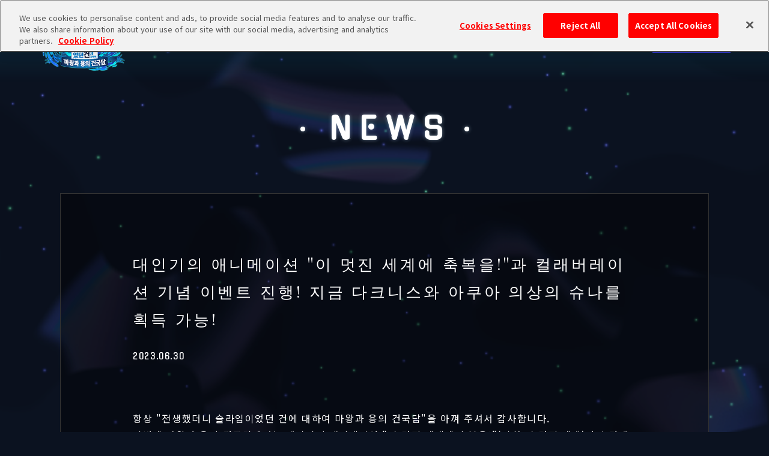

--- FILE ---
content_type: text/html; charset=UTF-8
request_url: https://ten-sura-m.bn-ent.net/kr/news/2593/
body_size: 19637
content:

<!DOCTYPE html>
<html lang="ko">
<head>
			<!-- ten-sura-m.bn-ent.net に対する OneTrust Cookie 同意通知の始点 -->
		<script src="https://cdn.cookielaw.org/scripttemplates/otSDKStub.js"  type="text/javascript" charset="UTF-8" data-domain-script="78d67c4b-c4e6-4187-a76c-872f67c75b05" ></script>
		<script type="text/javascript">
		function OptanonWrapper() { }
		</script>
		<!-- ten-sura-m.bn-ent.net に対する OneTrust Cookie 同意通知の終点 -->
	
		<!-- Google Tag Manager -->
	<script>(function(w,d,s,l,i){w[l]=w[l]||[];w[l].push({'gtm.start':
	new Date().getTime(),event:'gtm.js'});var f=d.getElementsByTagName(s)[0],
	j=d.createElement(s),dl=l!='dataLayer'?'&l='+l:'';j.async=true;j.src=
	'https://www.googletagmanager.com/gtm.js?id='+i+dl;f.parentNode.insertBefore(j,f);
	})(window,document,'script','dataLayer','GTM-MHF9Z9L');</script>
	<!-- End Google Tag Manager -->

			<!-- Google Tag Manager -->
		<script>(function(w,d,s,l,i){w[l]=w[l]||[];w[l].push({'gtm.start':
		new Date().getTime(),event:'gtm.js'});var f=d.getElementsByTagName(s)[0],
		j=d.createElement(s),dl=l!='dataLayer'?'&l='+l:'';j.async=true;j.src=
		'https://www.googletagmanager.com/gtm.js?id='+i+dl;f.parentNode.insertBefore(j,f);
		})(window,document,'script','dataLayer','GTM-T8V6FJB');</script>
		<!-- End Google Tag Manager -->
	
	<meta charset="UTF-8">
	<meta http-equiv="X-UA-Compatible" content="IE=edge">
	<meta name="viewport" content="width=device-width, initial-scale=1.0">

	<!-- meta -->
	<meta name="description" content="신작 모바일 게임 앱 '전생했더니 슬라임이었던 건에 대하여  마왕과 용의 건국담' 공식 사이트" />

	<!-- facebook -->
	<meta property="og:title" content="전생했더니 슬라임이었던 건에 대하여  마왕과 용의 건국담 | BANDAI NAMCO Entertainment Inc. 공식 사이트" />
	<meta property="og:site_name" content="전생했더니 슬라임이었던 건에 대하여  마왕과 용의 건국담 | BANDAI NAMCO Entertainment Inc. 공식 사이트" />
	<meta property="og:description" content="신작 모바일 게임 앱 '전생했더니 슬라임이었던 건에 대하여  마왕과 용의 건국담' 공식 사이트" />
	<meta property="og:locale" content="ko_KR" />
	<meta property="og:type" content="website" />
	<meta property="og:url" content="https://ten-sura-m.bn-ent.net/kr/news/2593/" />
	<meta property="og:image" content="https://ten-sura-m.bn-ent.net/assets/img/lang/kr/ogp.jpg" />
	<!-- twitter -->
	<meta name="twitter:card" content="summary_large_image" />
	<meta name="twitter:site" content="@tensura_m_game" />
	<meta name="twitter:creator" content="@tensura_m_game" />
	<meta name="twitter:url" content="https://ten-sura-m.bn-ent.net/kr/news/2593/" />
	<meta name="twitter:title" content="전생했더니 슬라임이었던 건에 대하여  마왕과 용의 건국담 | BANDAI NAMCO Entertainment Inc. 공식 사이트" />
	<meta name="twitter:description" content="신작 모바일 게임 앱 '전생했더니 슬라임이었던 건에 대하여  마왕과 용의 건국담' 공식 사이트" />
	<meta name="twitter:image" content="https://ten-sura-m.bn-ent.net/assets/img/lang/kr/ogp.jpg" />

	<link rel="preconnect" href="https://fonts.gstatic.com">
	<link href="https://fonts.googleapis.com/css2?family=Gugi&family=Shippori+Mincho:wght@400;500;700;800&family=M+PLUS+1p:wght@400;700&family=Press+Start+2P&family=Noto+Sans+KR:wght@400;700&family=Noto+Serif+KR:wght@400;700&family=Noto+Sans:wght@400;700&family=Noto+Serif:wght@400;700&display=swap" rel="stylesheet">

	<link rel="stylesheet" href="https://ten-sura-m.bn-ent.net/dcFCcvjF3I/wp-content/themes/ten_sura_m/dest/style.css?v=16">

	<link rel="icon" type="image/png" href="/assets/img/favicon.png">
	<link rel="apple-touch-icon" href="/assets/img/favicon.png">

	<title>전생했더니 슬라임이었던 건에 대하여  마왕과 용의 건국담 | BANDAI NAMCO Entertainment Inc. 공식 사이트</title>
<meta name='robots' content='max-image-preview:large' />
<link rel='dns-prefetch' href='//adm-ten-sura-m.bn-ent.net' />
<link rel='dns-prefetch' href='//s.w.org' />
<link rel="canonical" href="https://ten-sura-m.bn-ent.net/kr/kr/news/2593" />
</head>
<body>
		<!-- Google Tag Manager (noscript) -->
	<noscript><iframe src="https://www.googletagmanager.com/ns.html?id=GTM-MHF9Z9L" height="0" width="0" style="display:none;visibility:hidden"></iframe></noscript>
	<!-- End Google Tag Manager (noscript) -->
			<!-- Google Tag Manager (noscript) -->
		<noscript><iframe src="https://www.googletagmanager.com/ns.html?id=GTM-T8V6FJB" height="0" width="0" style="display:none;visibility:hidden"></iframe></noscript>
		<!-- End Google Tag Manager (noscript) -->
	
	<div class="wrapper">
										<div class="canvasWrap bgCanvas">
				<canvas class="canvas"></canvas>
			</div>
				<header class="header">
			<div class="header_inner">
				<h1 class="header_logo">
					<a href="https://ten-sura-m.bn-ent.net/kr">
						<img src="/assets/img/lang/kr/home/logo.png" alt="전생했더니 슬라임이었던 건에 대하여 마왕과 용의 건국담" width="156">
					</a>
				</h1>

				<div class="header_menu">
					<div class="header_menu_inner">
						<div class="header_menu_content">
							<nav class="header_nav">
								<ul class="header_nav_list">
									<li class="header_nav_list_item">
										<a href="https://ten-sura-m.bn-ent.net/kr/news" class="header_nav_list_link">
											News
										</a>
									</li>
									<li class="header_nav_list_item">
										<a href="https://ten-sura-m.bn-ent.net/kr/#story" class="header_nav_list_link">
											Story
										</a>
									</li>
									<li class="header_nav_list_item">
										<a href="https://ten-sura-m.bn-ent.net/kr/#character" class="header_nav_list_link">
											Character
										</a>
									</li>
									<li class="header_nav_list_item">
										<a href="https://ten-sura-m.bn-ent.net/kr/#system" class="header_nav_list_link">
											Game System
										</a>
									</li>
									<li class="header_nav_list_item">
										<a href="https://ten-sura-m.bn-ent.net/kr/movie" class="header_nav_list_link">
											Movie
										</a>
									</li>
								</ul>

																	<ul class="header_nav_sns">
																			</ul>
															</nav>
						</div>
					</div>

					<div class="header_nav_lang">
						<div class="header_nav_lang_wrap">
							<select class="header_nav_lang_select" name="lang">
								<option value="ja" >Japanese</option>
								<option value="en" >English</option>
								<option value="tw" >Traditional Chinese</option>
								<option value="kr" selected>Korean</option>
								<option value="fr" >French</option>
							</select>
						</div>
					</div>

					<div class="header_hamburger">
						<button class="header_hamburger_btn">
							<span class="header_hamburger_bar"></span>
							<span class="header_hamburger_bar"></span>
							<span class="header_hamburger_bar"></span>
						</button>
					</div>
				</div>
			</div>
		</header>
		<div class="contents" data-page="single">
	<section class="news">
		<div class="container">
			<h2 class="page-title">NEWS</h2>
		</div>

		<div class='container'>
			<div class='single_contents'>
									<div class='single_info'>
						<h3 class='single_title'>대인기의 애니메이션 "이 멋진 세계에 축복을!"과 컬래버레이션 기념 이벤트 진행! 지금 다크니스와 아쿠아 의상의 슈나를 획득 가능!</h3>
						<div class='single_date'>
						2023.06.30							</div>
					</div>

					<div class='single_content'>
						항상 "전생했더니 슬라임이었던 건에 대하여 마왕과 용의 건국담"을 아껴 주셔서 감사합니다.<br />
이번에 마왕과 용의 건국담에서는 대인기의 애니메이션 "이 멋진 세계에 축복을!"(이하 이 멋진 세계)과의 컬래버레이션 이벤트 "이 멋진 만남에 축복을!"과 기념 스카우트를 진행합니다.<br />
<br />
<img class="aligncenter wp-image-2623 size-full" src="https://adm-ten-sura-m.bn-ent.net/dcFCcvjF3I/wp-content/uploads/2023/06/f2BQ6kUb.png" alt="" width="1200" height="684" /><br />
<br />
&nbsp;<br />
<br />
<strong><span style="font-size: 14pt; color: #5bd3ff;">스토리 이벤트 "이 멋진 만남에 축복을!" 진행!</span></strong><br />
이 멋진 세계와의 컬래버레이션 스토리 이벤트 "이 멋진 만남에 축복을!" 진행 중!<br />
이번 이벤트에서 동료가 되는 캐릭터는 다크니스와 컬래버레이션 의상의 슈나!<br />
기간 중 로그인하면 [크루세이더] 다크니스, [유려한 선녀] 슈나 획득!<br />
<br />
<strong>&lt;줄거리&gt;</strong><br />
돌연히 다른 세계에서 템페스트에 찾아온 카즈마, 아쿠아, 메구밍, 다크니스 일행.<br />
일본에서 전생했다는 공통 주제로 달아오르는 리무루와 카즈마, 템페스트에서 맛있는 음식을 즐기는 아쿠아, 템페스트에서 폭렬 마법을 포교하는 메구밍, 얼굴을 붉히며 템페스트를 이상적인 땅이라고 하는 다크니스 등…<br />
게임에서만 즐길 수 있는 이세계 컬래버레이션이 성대하게 펼쳐진다! 마왕과 용의 건국담 첫 이세계 작품 컬래버레이션 스토리에 많은 기대 바랍니다!<br />
<br />
<img class="aligncenter wp-image-2631 size-full" src="https://adm-ten-sura-m.bn-ent.net/dcFCcvjF3I/wp-content/uploads/2023/06/nR6teLkm.png" alt="" width="852" height="196" /><br />
<br />
<span style="color: #5bd3ff;"><strong>[크루세이더] 다크니스</strong></span><br />
<img class="aligncenter size-large wp-image-2601" src="https://adm-ten-sura-m.bn-ent.net/dcFCcvjF3I/wp-content/uploads/2023/06/f9C4bsNL-762x1024.png" alt="" width="400" height="538" /><br />
<span style="font-size: 10pt;">※★6 각성 후의 일러스트입니다.</span><br />
<br />
<span style="color: #5bd3ff;"><strong>[유려한 선녀] 슈나</strong></span><br />
<img class="aligncenter size-large wp-image-2602" src="https://adm-ten-sura-m.bn-ent.net/dcFCcvjF3I/wp-content/uploads/2023/06/V7dFK6xU-762x1024.png" alt="" width="400" height="538" /><br />
<span style="font-size: 10pt;">※★6 각성 후의 일러스트입니다.</span><br />
<br />
<strong>진행 기간: 2023/7/19(수) 14:59까지(예정) </strong><br />
<br />
&nbsp;<br />
<br />
<span style="font-size: 14pt; color: #5bd3ff;"><strong>메구밍과 컬래버레이션 의상의 리무루 등장! 이 멋진 만남에 축복을! Part.1 스카우트 진행 중!</strong></span><br />
메구밍과 컬래버레이션 의상의 리무루가 등장하는 이 멋진 만남에 축복을! Part.1 스카우트 진행 중!<br />
<br />
<span style="color: #5bd3ff;"><strong>[나의 이름은] 메구밍</strong></span><br />
<img class="aligncenter size-large wp-image-2603" src="https://adm-ten-sura-m.bn-ent.net/dcFCcvjF3I/wp-content/uploads/2023/06/z2UpNCqa-762x1024.png" alt="" width="400" height="538" /><br />
<span style="font-size: 10pt;">※★6 각성 후의 일러스트입니다.</span><br />
<br />
<img class="aligncenter size-medium wp-image-2604" src="https://adm-ten-sura-m.bn-ent.net/dcFCcvjF3I/wp-content/uploads/2023/06/cW6fQ2rL-300x170.jpg" alt="" width="300" height="170" /><br />
<br />
<strong><span style="color: #5bd3ff;">[홍마 의상의 맹주] 리무루 템페스트</span></strong><br />
<img class="aligncenter size-large wp-image-2605" src="https://adm-ten-sura-m.bn-ent.net/dcFCcvjF3I/wp-content/uploads/2023/06/M3hHRT2L-762x1024.png" alt="" width="400" height="538" /><br />
<span style="font-size: 10pt;">※★6 각성 후의 일러스트입니다.</span><br />
<br />
<img class="aligncenter size-medium wp-image-2606" src="https://adm-ten-sura-m.bn-ent.net/dcFCcvjF3I/wp-content/uploads/2023/06/R5pWXPr6-300x169.jpg" alt="" width="300" height="169" /><br />
<br />
<strong>진행 기간: 2023/7/19(수) 14:59까지(예정) </strong><br />
<br />
&nbsp;<br />
<br />
<span style="font-size: 14pt;"><strong><span style="color: #5bd3ff;">하루 1회 한정! 이세계 양배추 수확제 진행!</span></strong></span><br />
<br />
<img class="aligncenter wp-image-2632 size-full" src="https://adm-ten-sura-m.bn-ent.net/dcFCcvjF3I/wp-content/uploads/2023/06/C9zSPHKs.png" alt="" width="852" height="196" /><br />
이 멋진 세계 컬래버레이션 기념! 하루 1회 한정 이세계 양배추 수확제 진행!<br />
마국 연방에 양배추가 날아왔다?!<br />
모든 맹주가 협력해서 양배추를 잔뜩 수확하자!<br />
퀘스트를 클리어하면 양배추 볶음을 획득!<br />
양배추 볶음을 캐릭터에게 선물하면 친밀도와 전력이 상승한다!<br />
<br />
<strong>진행 기간: 2023/7/7(금) 11:00~2023/7/19(수) 14:59까지(예정) </strong><br />
<br />
&nbsp;<br />
<br />
<span style="color: #5bd3ff; font-size: 14pt;"><strong>이 멋진 세계 컬래버레이션 기념! 친구 초대 캠페인 진행!</strong></span><br />
<br />
<img class="aligncenter wp-image-2633 size-full" src="https://adm-ten-sura-m.bn-ent.net/dcFCcvjF3I/wp-content/uploads/2023/06/H7xR8Gjt.png" alt="" width="420" height="148" /><br />
전용 페이지에 친구의 초대 코드를 입력하면 바로 "마정석 100개" 획득!<br />
이 멋진 세계 컬래버레이션 기념! 친구 초대 캠페인 진행!<br />
이번 기회에 모두 함께 "마왕과 용의 건국담"을 시작하자!<br />
<br />
<strong>진행 기간: 2023/7/27(목) 14:59까지(예정) </strong><br />
<br />
&nbsp;<br />
<br />
<strong>공식 Twitter, Facebook에서는 매일 마왕과 용의 건국담 정보 전달 중!</strong><br />
Twitter：<a href="https://twitter.com/SlimeIM_en" target="_blank" rel="noopener">@SlimeIM_en</a><br />
Facebook:<a href="https://www.facebook.com/slime.isekaimemories/" target="_blank" rel="noopener">@That Time I Got Reincarnated as a Slime: ISEKAI Memories</a><br />
<br />
&nbsp;<br />
<br />
<span style="font-size: 10pt;">※상세 내용은 앱에서 확인해 주시기 바랍니다.</span><br />
<span style="font-size: 10pt;">※기간 및 내용은 사전 예고 없이 변경 혹은 종료될 수 있습니다.</span><br />
<span style="font-size: 10pt;">※상기 내용은 발표일 현재의 내용입니다. 발표 후 사전 예고 없이 내용이 변경될 수 있습니다. 이점 양해 바랍니다.</span><br />
<span style="font-size: 10pt;">※개발 중인 화면입니다.</span><br />
<span style="font-size: 10pt;">※콘텐츠 이용 시 데이터 통신료가 별도 부과됩니다.</span><br />
<br />
<span style="font-size: 10pt;">©Natsume Akatsuki, Kurone Mishima/KADOKAWA/KONOSUBA3 Partners</span><br />
<span style="font-size: 10pt;">© Taiki Kawakami, Fuse, KODANSHA/“Ten-Sura” Project</span><br />
<span style="font-size: 10pt;">© Shiba, Fuse, KODANSHA/“Ten-Sura Diary” Project</span><br />
<span style="font-size: 10pt;">©Bandai Namco Entertainment Inc.</span>					</div>
							</div>
						<div class='single_pager'>
				<ul>
					<li class='previouspostslink'>
													<a href='/kr/news/2343/'>PREV</a>
											</li>
					<li class='returnlink'>
						<a href='/kr/news/'>RETURN</a>
					</li>
					<li class='nextpostslink'>
													<a href='/kr/news/2879/'>NEXT</a>
											</li>
				</ul>
			</div>
		</div>

	</section>
</div>
				<div id="modal-youtube" class="youtube_modal" aria-hidden="true">
			<div class="youtube_modal_cover" data-micromodal-close></div>
			<div class="youtube_modal_container" tabindex="-1">
				<div class="youtube_modal_wrap" role="dialog" aria-modal="true" aria-labelledby=""></div>
				<div class="youtube_modal_close">
					<button class="youtube_modal_close_btn" aria-label="Close modal" data-micromodal-close></button>
				</div>
			</div>
		</div>
		<footer class="footer" data-home="false">
			<div class="footer_wrap">
				<div class="container">
					<div class="footer_item">
						<h1 class="footer_logo">
							<img src="/assets/img/lang/kr/home/footer-logo.png" alt="전생했더니 슬라임이었던 건에 대하여 마왕과 용의 건국담" width="303">
						</h1>

						<ul class="footer_store">
														<li class="footer_store_item">
								<a class="footer_store_link" href="https://app.adjust.com/fhg9kbc?campaign=iOS&redirect_windows=https://apps.apple.com/app/id1577316192" target="_blank" rel="noopener">
																		<img src="/assets/img/lang/kr/appstore.png" alt="appstore" width="162">
																	</a>
							</li>
							<li class="footer_store_item">
								<a class="footer_store_link" href="https://app.adjust.com/fhg9kbc?campaign=Android&fallback=https://play.google.com/store/apps/details?id=com.bandainamcoent.tensuramrkww" target="_blank" rel="noopener">
																		<img src="/assets/img/lang/kr/googleplay.png" alt="googleplay" width="168">
																	</a>
							</li>
							<li class="footer_store_item">
								<a href="https://app.adjust.com/1ijci19y" class="footer_store_link" target="_blank" rel="noopener">
																			<img src="/assets/img/lang/kr/googleplay_game.png" alt="Google Play Games" width="238">
																	</a>
							</li>
							<li class="footer_store_item">
								<a href="https://ww.bandainamcoentwebstore.com/ten-sura-m/ko" class="footer_store_link" target="_blank" rel="noopener">
									<img src="/assets/img/lang/kr/webstore.png?v=2" alt="" width="238">
								</a>
							</li>
						</ul>
					</div>
					<div class="footer_item">
						
						
						<p class="footer_copylight">
															<small>&copy; Taiki Kawakami, Fuse, KODANSHA/“Ten-Sura” Project</small>
								<small>&copy; Shiba, Fuse, KODANSHA/“Ten-Sura Diary” Project</small>
								<small>&copy;Bandai Namco Entertainment Inc.</small>
													</p>

						<div class="footer-notice">
															<p class="footer_attend">※이미지와 동영상은 개발 중의 화면입니다.</p>
							
															<p class="footer_attend">
									※Apple 및 Apple 로고, App Store는 미국 및 다른 국가에서 등록된 Apple Inc.의 상표입니다.								</p>
															<p class="footer_attend">
									※Google Play is a trademark of Google LLC.								</p>
													</div>

						
													<div class="footer_publisher">
								<ul class="footer_publisher_list">
																			<li class="footer_publisher_item">
											<a class="footer_publisher_item_link" href="https://www.aniplustv.com">
												<img src="/assets/img/lang/kr/bnr/bnr_aniplus.jpg" alt="ANIPLUS">
											</a>
										</li>
																	</ul>
							</div>
											</div>
					<div class="footer_top">
						<button class="footer_top_btn">
							<i class="footer_top_btn_icon">
								<svg xmlns="http://www.w3.org/2000/svg" viewBox="0 0 35 4">
	<path d="M0,4H35L29,0" style="fill:none;stroke:#fff;fill-rule:evenodd"/>
</svg>							</i>
							<span class="footer_top_btn_text">
								<img src="/assets/img/footer-top.png" width="12" alt="Back to TOP">
							</span>
						</button>
					</div>
				</div>
			</div>
			<div class="footer_common">
									<script src="https://www.bandainamcoent.co.jp/common/include/products/en/footer00.js"></script>
							</div>
		</footer>
				</div>
		<script>
						(function() {
				window.basePath = "";
				window.isHome = "false";
				window.step = "0_17j8x"
			})();
		</script>
		<script src="https://ten-sura-m.bn-ent.net/dcFCcvjF3I/wp-content/themes/ten_sura_m/dest/script.js?v=10"></script>
	</body>
</html>


--- FILE ---
content_type: text/css
request_url: https://ten-sura-m.bn-ent.net/dcFCcvjF3I/wp-content/themes/ten_sura_m/dest/style.css?v=16
body_size: 233144
content:
@media only screen and (max-width: 950px){[data-media=pc]{display:none}}@media only screen and (min-width: 951px){[data-media=sp]{display:none}}@-webkit-keyframes scaleSide{0%{transform:scaleX(0)}100%{transform:scaleX(1)}}@keyframes scaleSide{0%{transform:scaleX(0)}100%{transform:scaleX(1)}}@-webkit-keyframes scaleVertical{0%{transform:scaleY(0)}100%{transform:scaleY(1)}}@keyframes scaleVertical{0%{transform:scaleY(0)}100%{transform:scaleY(1)}}@-webkit-keyframes flash{0%{opacity:1}25%{opacity:0}50%{opacity:1}75%{opacity:0}100%{opacity:1}}@keyframes flash{0%{opacity:1}25%{opacity:0}50%{opacity:1}75%{opacity:0}100%{opacity:1}}@font-face{font-family:swiper-icons;src:url("data:application/font-woff;charset=utf-8;base64, [base64]//wADZ2x5ZgAAAywAAADMAAAD2MHtryVoZWFkAAABbAAAADAAAAA2E2+eoWhoZWEAAAGcAAAAHwAAACQC9gDzaG10eAAAAigAAAAZAAAArgJkABFsb2NhAAAC0AAAAFoAAABaFQAUGG1heHAAAAG8AAAAHwAAACAAcABAbmFtZQAAA/gAAAE5AAACXvFdBwlwb3N0AAAFNAAAAGIAAACE5s74hXjaY2BkYGAAYpf5Hu/j+W2+MnAzMYDAzaX6QjD6/4//Bxj5GA8AuRwMYGkAPywL13jaY2BkYGA88P8Agx4j+/8fQDYfA1AEBWgDAIB2BOoAeNpjYGRgYNBh4GdgYgABEMnIABJzYNADCQAACWgAsQB42mNgYfzCOIGBlYGB0YcxjYGBwR1Kf2WQZGhhYGBiYGVmgAFGBiQQkOaawtDAoMBQxXjg/wEGPcYDDA4wNUA2CCgwsAAAO4EL6gAAeNpj2M0gyAACqxgGNWBkZ2D4/wMA+xkDdgAAAHjaY2BgYGaAYBkGRgYQiAHyGMF8FgYHIM3DwMHABGQrMOgyWDLEM1T9/w8UBfEMgLzE////P/5//f/V/xv+r4eaAAeMbAxwIUYmIMHEgKYAYjUcsDAwsLKxc3BycfPw8jEQA/[base64]/uznmfPFBNODM2K7MTQ45YEAZqGP81AmGGcF3iPqOop0r1SPTaTbVkfUe4HXj97wYE+yNwWYxwWu4v1ugWHgo3S1XdZEVqWM7ET0cfnLGxWfkgR42o2PvWrDMBSFj/IHLaF0zKjRgdiVMwScNRAoWUoH78Y2icB/yIY09An6AH2Bdu/UB+yxopYshQiEvnvu0dURgDt8QeC8PDw7Fpji3fEA4z/PEJ6YOB5hKh4dj3EvXhxPqH/SKUY3rJ7srZ4FZnh1PMAtPhwP6fl2PMJMPDgeQ4rY8YT6Gzao0eAEA409DuggmTnFnOcSCiEiLMgxCiTI6Cq5DZUd3Qmp10vO0LaLTd2cjN4fOumlc7lUYbSQcZFkutRG7g6JKZKy0RmdLY680CDnEJ+UMkpFFe1RN7nxdVpXrC4aTtnaurOnYercZg2YVmLN/d/gczfEimrE/fs/bOuq29Zmn8tloORaXgZgGa78yO9/cnXm2BpaGvq25Dv9S4E9+5SIc9PqupJKhYFSSl47+Qcr1mYNAAAAeNptw0cKwkAAAMDZJA8Q7OUJvkLsPfZ6zFVERPy8qHh2YER+3i/BP83vIBLLySsoKimrqKqpa2hp6+jq6RsYGhmbmJqZSy0sraxtbO3sHRydnEMU4uR6yx7JJXveP7WrDycAAAAAAAH//wACeNpjYGRgYOABYhkgZgJCZgZNBkYGLQZtIJsFLMYAAAw3ALgAeNolizEKgDAQBCchRbC2sFER0YD6qVQiBCv/H9ezGI6Z5XBAw8CBK/m5iQQVauVbXLnOrMZv2oLdKFa8Pjuru2hJzGabmOSLzNMzvutpB3N42mNgZGBg4GKQYzBhYMxJLMlj4GBgAYow/P/PAJJhLM6sSoWKfWCAAwDAjgbRAAB42mNgYGBkAIIbCZo5IPrmUn0hGA0AO8EFTQAA");font-weight:400;font-style:normal}:root{--swiper-theme-color:#007aff}:host{position:relative;display:block;margin-left:auto;margin-right:auto;z-index:1}.swiper{margin-left:auto;margin-right:auto;position:relative;overflow:hidden;list-style:none;padding:0;z-index:1;display:block}.swiper-vertical>.swiper-wrapper{flex-direction:column}.swiper-wrapper{position:relative;width:100%;height:100%;z-index:1;display:flex;transition-property:transform;transition-timing-function:var(--swiper-wrapper-transition-timing-function, initial);box-sizing:content-box}.swiper-android .swiper-slide,.swiper-ios .swiper-slide,.swiper-wrapper{transform:translate3d(0px, 0, 0)}.swiper-horizontal{touch-action:pan-y}.swiper-vertical{touch-action:pan-x}.swiper-slide{flex-shrink:0;width:100%;height:100%;position:relative;transition-property:transform;display:block}.swiper-slide-invisible-blank{visibility:hidden}.swiper-autoheight,.swiper-autoheight .swiper-slide{height:auto}.swiper-autoheight .swiper-wrapper{align-items:flex-start;transition-property:transform,height}.swiper-backface-hidden .swiper-slide{transform:translateZ(0);-webkit-backface-visibility:hidden;backface-visibility:hidden}.swiper-3d.swiper-css-mode .swiper-wrapper{perspective:1200px}.swiper-3d .swiper-wrapper{transform-style:preserve-3d}.swiper-3d{perspective:1200px}.swiper-3d .swiper-cube-shadow,.swiper-3d .swiper-slide{transform-style:preserve-3d}.swiper-css-mode>.swiper-wrapper{overflow:auto;scrollbar-width:none;-ms-overflow-style:none}.swiper-css-mode>.swiper-wrapper::-webkit-scrollbar{display:none}.swiper-css-mode>.swiper-wrapper>.swiper-slide{scroll-snap-align:start start}.swiper-css-mode.swiper-horizontal>.swiper-wrapper{-ms-scroll-snap-type:x mandatory;scroll-snap-type:x mandatory}.swiper-css-mode.swiper-vertical>.swiper-wrapper{-ms-scroll-snap-type:y mandatory;scroll-snap-type:y mandatory}.swiper-css-mode.swiper-free-mode>.swiper-wrapper{-ms-scroll-snap-type:none;scroll-snap-type:none}.swiper-css-mode.swiper-free-mode>.swiper-wrapper>.swiper-slide{scroll-snap-align:none}.swiper-css-mode.swiper-centered>.swiper-wrapper::before{content:"";flex-shrink:0;order:9999}.swiper-css-mode.swiper-centered>.swiper-wrapper>.swiper-slide{scroll-snap-align:center center;scroll-snap-stop:always}.swiper-css-mode.swiper-centered.swiper-horizontal>.swiper-wrapper>.swiper-slide:first-child{-webkit-margin-start:var(--swiper-centered-offset-before);margin-inline-start:var(--swiper-centered-offset-before)}.swiper-css-mode.swiper-centered.swiper-horizontal>.swiper-wrapper::before{height:100%;min-height:1px;width:var(--swiper-centered-offset-after)}.swiper-css-mode.swiper-centered.swiper-vertical>.swiper-wrapper>.swiper-slide:first-child{-webkit-margin-before:var(--swiper-centered-offset-before);margin-block-start:var(--swiper-centered-offset-before)}.swiper-css-mode.swiper-centered.swiper-vertical>.swiper-wrapper::before{width:100%;min-width:1px;height:var(--swiper-centered-offset-after)}.swiper-3d .swiper-slide-shadow,.swiper-3d .swiper-slide-shadow-bottom,.swiper-3d .swiper-slide-shadow-left,.swiper-3d .swiper-slide-shadow-right,.swiper-3d .swiper-slide-shadow-top{position:absolute;left:0;top:0;width:100%;height:100%;pointer-events:none;z-index:10}.swiper-3d .swiper-slide-shadow{background:rgba(0,0,0,.15)}.swiper-3d .swiper-slide-shadow-left{background-image:linear-gradient(to left, rgba(0, 0, 0, 0.5), rgba(0, 0, 0, 0))}.swiper-3d .swiper-slide-shadow-right{background-image:linear-gradient(to right, rgba(0, 0, 0, 0.5), rgba(0, 0, 0, 0))}.swiper-3d .swiper-slide-shadow-top{background-image:linear-gradient(to top, rgba(0, 0, 0, 0.5), rgba(0, 0, 0, 0))}.swiper-3d .swiper-slide-shadow-bottom{background-image:linear-gradient(to bottom, rgba(0, 0, 0, 0.5), rgba(0, 0, 0, 0))}.swiper-lazy-preloader{width:42px;height:42px;position:absolute;left:50%;top:50%;margin-left:-21px;margin-top:-21px;z-index:10;transform-origin:50%;box-sizing:border-box;border:4px solid var(--swiper-preloader-color, var(--swiper-theme-color));border-radius:50%;border-top-color:transparent}.swiper-watch-progress .swiper-slide-visible .swiper-lazy-preloader,.swiper:not(.swiper-watch-progress) .swiper-lazy-preloader{-webkit-animation:swiper-preloader-spin 1s infinite linear;animation:swiper-preloader-spin 1s infinite linear}.swiper-lazy-preloader-white{--swiper-preloader-color:#fff}.swiper-lazy-preloader-black{--swiper-preloader-color:#000}@-webkit-keyframes swiper-preloader-spin{0%{transform:rotate(0deg)}100%{transform:rotate(360deg)}}@keyframes swiper-preloader-spin{0%{transform:rotate(0deg)}100%{transform:rotate(360deg)}}.swiper-virtual .swiper-slide{-webkit-backface-visibility:hidden;transform:translateZ(0)}.swiper-virtual.swiper-css-mode .swiper-wrapper::after{content:"";position:absolute;left:0;top:0;pointer-events:none}.swiper-virtual.swiper-css-mode.swiper-horizontal .swiper-wrapper::after{height:1px;width:var(--swiper-virtual-size)}.swiper-virtual.swiper-css-mode.swiper-vertical .swiper-wrapper::after{width:1px;height:var(--swiper-virtual-size)}:root{--swiper-navigation-size:44px}.swiper-button-next,.swiper-button-prev{position:absolute;top:var(--swiper-navigation-top-offset, 50%);width:calc(var(--swiper-navigation-size)/ 44 * 27);height:var(--swiper-navigation-size);margin-top:calc(0px - (var(--swiper-navigation-size)/ 2));z-index:10;cursor:pointer;display:flex;align-items:center;justify-content:center;color:var(--swiper-navigation-color, var(--swiper-theme-color))}.swiper-button-next.swiper-button-disabled,.swiper-button-prev.swiper-button-disabled{opacity:.35;cursor:auto;pointer-events:none}.swiper-button-next.swiper-button-hidden,.swiper-button-prev.swiper-button-hidden{opacity:0;cursor:auto;pointer-events:none}.swiper-navigation-disabled .swiper-button-next,.swiper-navigation-disabled .swiper-button-prev{display:none !important}.swiper-button-next svg,.swiper-button-prev svg{width:100%;height:100%;-o-object-fit:contain;object-fit:contain;transform-origin:center}.swiper-rtl .swiper-button-next svg,.swiper-rtl .swiper-button-prev svg{transform:rotate(180deg)}.swiper-button-prev,.swiper-rtl .swiper-button-next{left:var(--swiper-navigation-sides-offset, 10px);right:auto}.swiper-button-next,.swiper-rtl .swiper-button-prev{right:var(--swiper-navigation-sides-offset, 10px);left:auto}.swiper-button-lock{display:none}.swiper-button-next:after,.swiper-button-prev:after{font-family:swiper-icons;font-size:var(--swiper-navigation-size);text-transform:none !important;letter-spacing:0;font-variant:initial;line-height:1}.swiper-button-prev:after,.swiper-rtl .swiper-button-next:after{content:"prev"}.swiper-button-next,.swiper-rtl .swiper-button-prev{right:var(--swiper-navigation-sides-offset, 10px);left:auto}.swiper-button-next:after,.swiper-rtl .swiper-button-prev:after{content:"next"}.swiper-pagination{position:absolute;text-align:center;transition:.3s opacity;transform:translate3d(0, 0, 0);z-index:10}.swiper-pagination.swiper-pagination-hidden{opacity:0}.swiper-pagination-disabled>.swiper-pagination,.swiper-pagination.swiper-pagination-disabled{display:none !important}.swiper-horizontal>.swiper-pagination-bullets,.swiper-pagination-bullets.swiper-pagination-horizontal,.swiper-pagination-custom,.swiper-pagination-fraction{bottom:var(--swiper-pagination-bottom, 8px);top:var(--swiper-pagination-top, auto);left:0;width:100%}.swiper-pagination-bullets-dynamic{overflow:hidden;font-size:0}.swiper-pagination-bullets-dynamic .swiper-pagination-bullet{transform:scale(0.33);position:relative}.swiper-pagination-bullets-dynamic .swiper-pagination-bullet-active{transform:scale(1)}.swiper-pagination-bullets-dynamic .swiper-pagination-bullet-active-main{transform:scale(1)}.swiper-pagination-bullets-dynamic .swiper-pagination-bullet-active-prev{transform:scale(0.66)}.swiper-pagination-bullets-dynamic .swiper-pagination-bullet-active-prev-prev{transform:scale(0.33)}.swiper-pagination-bullets-dynamic .swiper-pagination-bullet-active-next{transform:scale(0.66)}.swiper-pagination-bullets-dynamic .swiper-pagination-bullet-active-next-next{transform:scale(0.33)}.swiper-pagination-bullet{width:var(--swiper-pagination-bullet-width, var(--swiper-pagination-bullet-size, 8px));height:var(--swiper-pagination-bullet-height, var(--swiper-pagination-bullet-size, 8px));display:inline-block;border-radius:var(--swiper-pagination-bullet-border-radius, 50%);background:var(--swiper-pagination-bullet-inactive-color, #000);opacity:var(--swiper-pagination-bullet-inactive-opacity, 0.2)}button.swiper-pagination-bullet{border:none;margin:0;padding:0;box-shadow:none;-webkit-appearance:none;-moz-appearance:none;appearance:none}.swiper-pagination-clickable .swiper-pagination-bullet{cursor:pointer}.swiper-pagination-bullet:only-child{display:none !important}.swiper-pagination-bullet-active{opacity:var(--swiper-pagination-bullet-opacity, 1);background:var(--swiper-pagination-color, var(--swiper-theme-color))}.swiper-pagination-vertical.swiper-pagination-bullets,.swiper-vertical>.swiper-pagination-bullets{right:var(--swiper-pagination-right, 8px);left:var(--swiper-pagination-left, auto);top:50%;transform:translate3d(0px, -50%, 0)}.swiper-pagination-vertical.swiper-pagination-bullets .swiper-pagination-bullet,.swiper-vertical>.swiper-pagination-bullets .swiper-pagination-bullet{margin:var(--swiper-pagination-bullet-vertical-gap, 6px) 0;display:block}.swiper-pagination-vertical.swiper-pagination-bullets.swiper-pagination-bullets-dynamic,.swiper-vertical>.swiper-pagination-bullets.swiper-pagination-bullets-dynamic{top:50%;transform:translateY(-50%);width:8px}.swiper-pagination-vertical.swiper-pagination-bullets.swiper-pagination-bullets-dynamic .swiper-pagination-bullet,.swiper-vertical>.swiper-pagination-bullets.swiper-pagination-bullets-dynamic .swiper-pagination-bullet{display:inline-block;transition:.2s transform,.2s top}.swiper-horizontal>.swiper-pagination-bullets .swiper-pagination-bullet,.swiper-pagination-horizontal.swiper-pagination-bullets .swiper-pagination-bullet{margin:0 var(--swiper-pagination-bullet-horizontal-gap, 4px)}.swiper-horizontal>.swiper-pagination-bullets.swiper-pagination-bullets-dynamic,.swiper-pagination-horizontal.swiper-pagination-bullets.swiper-pagination-bullets-dynamic{left:50%;transform:translateX(-50%);white-space:nowrap}.swiper-horizontal>.swiper-pagination-bullets.swiper-pagination-bullets-dynamic .swiper-pagination-bullet,.swiper-pagination-horizontal.swiper-pagination-bullets.swiper-pagination-bullets-dynamic .swiper-pagination-bullet{transition:.2s transform,.2s left}.swiper-horizontal.swiper-rtl>.swiper-pagination-bullets-dynamic .swiper-pagination-bullet{transition:.2s transform,.2s right}.swiper-pagination-fraction{color:var(--swiper-pagination-fraction-color, inherit)}.swiper-pagination-progressbar{background:var(--swiper-pagination-progressbar-bg-color, rgba(0, 0, 0, 0.25));position:absolute}.swiper-pagination-progressbar .swiper-pagination-progressbar-fill{background:var(--swiper-pagination-color, var(--swiper-theme-color));position:absolute;left:0;top:0;width:100%;height:100%;transform:scale(0);transform-origin:left top}.swiper-rtl .swiper-pagination-progressbar .swiper-pagination-progressbar-fill{transform-origin:right top}.swiper-horizontal>.swiper-pagination-progressbar,.swiper-pagination-progressbar.swiper-pagination-horizontal,.swiper-pagination-progressbar.swiper-pagination-vertical.swiper-pagination-progressbar-opposite,.swiper-vertical>.swiper-pagination-progressbar.swiper-pagination-progressbar-opposite{width:100%;height:var(--swiper-pagination-progressbar-size, 4px);left:0;top:0}.swiper-horizontal>.swiper-pagination-progressbar.swiper-pagination-progressbar-opposite,.swiper-pagination-progressbar.swiper-pagination-horizontal.swiper-pagination-progressbar-opposite,.swiper-pagination-progressbar.swiper-pagination-vertical,.swiper-vertical>.swiper-pagination-progressbar{width:var(--swiper-pagination-progressbar-size, 4px);height:100%;left:0;top:0}.swiper-pagination-lock{display:none}.swiper-scrollbar{border-radius:var(--swiper-scrollbar-border-radius, 10px);position:relative;touch-action:none;background:var(--swiper-scrollbar-bg-color, rgba(0, 0, 0, 0.1))}.swiper-scrollbar-disabled>.swiper-scrollbar,.swiper-scrollbar.swiper-scrollbar-disabled{display:none !important}.swiper-horizontal>.swiper-scrollbar,.swiper-scrollbar.swiper-scrollbar-horizontal{position:absolute;left:var(--swiper-scrollbar-sides-offset, 1%);bottom:var(--swiper-scrollbar-bottom, 4px);top:var(--swiper-scrollbar-top, auto);z-index:50;height:var(--swiper-scrollbar-size, 4px);width:calc(100% - 2 * var(--swiper-scrollbar-sides-offset,1%))}.swiper-scrollbar.swiper-scrollbar-vertical,.swiper-vertical>.swiper-scrollbar{position:absolute;left:var(--swiper-scrollbar-left, auto);right:var(--swiper-scrollbar-right, 4px);top:var(--swiper-scrollbar-sides-offset, 1%);z-index:50;width:var(--swiper-scrollbar-size, 4px);height:calc(100% - 2 * var(--swiper-scrollbar-sides-offset,1%))}.swiper-scrollbar-drag{height:100%;width:100%;position:relative;background:var(--swiper-scrollbar-drag-bg-color, rgba(0, 0, 0, 0.5));border-radius:var(--swiper-scrollbar-border-radius, 10px);left:0;top:0}.swiper-scrollbar-cursor-drag{cursor:move}.swiper-scrollbar-lock{display:none}.swiper-zoom-container{width:100%;height:100%;display:flex;justify-content:center;align-items:center;text-align:center}.swiper-zoom-container>canvas,.swiper-zoom-container>img,.swiper-zoom-container>svg{max-width:100%;max-height:100%;-o-object-fit:contain;object-fit:contain}.swiper-slide-zoomed{cursor:move;touch-action:none}.swiper .swiper-notification{position:absolute;left:0;top:0;pointer-events:none;opacity:0;z-index:-1000}.swiper-free-mode>.swiper-wrapper{transition-timing-function:ease-out;margin:0 auto}.swiper-grid>.swiper-wrapper{flex-wrap:wrap}.swiper-grid-column>.swiper-wrapper{flex-wrap:wrap;flex-direction:column}.swiper-fade.swiper-free-mode .swiper-slide{transition-timing-function:ease-out}.swiper-fade .swiper-slide{pointer-events:none;transition-property:opacity}.swiper-fade .swiper-slide .swiper-slide{pointer-events:none}.swiper-fade .swiper-slide-active{pointer-events:auto}.swiper-fade .swiper-slide-active .swiper-slide-active{pointer-events:auto}.swiper.swiper-cube{overflow:visible}.swiper-cube .swiper-slide{pointer-events:none;-webkit-backface-visibility:hidden;backface-visibility:hidden;z-index:1;visibility:hidden;transform-origin:0 0;width:100%;height:100%}.swiper-cube .swiper-slide .swiper-slide{pointer-events:none}.swiper-cube.swiper-rtl .swiper-slide{transform-origin:100% 0}.swiper-cube .swiper-slide-active,.swiper-cube .swiper-slide-active .swiper-slide-active{pointer-events:auto}.swiper-cube .swiper-slide-active,.swiper-cube .swiper-slide-next,.swiper-cube .swiper-slide-prev{pointer-events:auto;visibility:visible}.swiper-cube .swiper-cube-shadow{position:absolute;left:0;bottom:0px;width:100%;height:100%;opacity:.6;z-index:0}.swiper-cube .swiper-cube-shadow:before{content:"";background:#000;position:absolute;left:0;top:0;bottom:0;right:0;filter:blur(50px)}.swiper-cube .swiper-slide-next+.swiper-slide{pointer-events:auto;visibility:visible}.swiper-cube .swiper-slide-shadow-cube.swiper-slide-shadow-bottom,.swiper-cube .swiper-slide-shadow-cube.swiper-slide-shadow-left,.swiper-cube .swiper-slide-shadow-cube.swiper-slide-shadow-right,.swiper-cube .swiper-slide-shadow-cube.swiper-slide-shadow-top{z-index:0;-webkit-backface-visibility:hidden;backface-visibility:hidden}.swiper.swiper-flip{overflow:visible}.swiper-flip .swiper-slide{pointer-events:none;-webkit-backface-visibility:hidden;backface-visibility:hidden;z-index:1}.swiper-flip .swiper-slide .swiper-slide{pointer-events:none}.swiper-flip .swiper-slide-active,.swiper-flip .swiper-slide-active .swiper-slide-active{pointer-events:auto}.swiper-flip .swiper-slide-shadow-flip.swiper-slide-shadow-bottom,.swiper-flip .swiper-slide-shadow-flip.swiper-slide-shadow-left,.swiper-flip .swiper-slide-shadow-flip.swiper-slide-shadow-right,.swiper-flip .swiper-slide-shadow-flip.swiper-slide-shadow-top{z-index:0;-webkit-backface-visibility:hidden;backface-visibility:hidden}.swiper-creative .swiper-slide{-webkit-backface-visibility:hidden;backface-visibility:hidden;overflow:hidden;transition-property:transform,opacity,height}.swiper.swiper-cards{overflow:visible}.swiper-cards .swiper-slide{transform-origin:center bottom;-webkit-backface-visibility:hidden;backface-visibility:hidden;overflow:hidden}*{box-sizing:border-box;padding:0;margin:0}ul li{list-style:none}ol li{list-style:none}*:focus{outline:none}html,body{width:100%}body{position:relative;overflow-x:hidden;font-family:-apple-system,BlinkMacSystemFont,"Helvetica Neue",Helvetica,"Yu Gothic",YuGothic,Meiryo,sans-serif;font-weight:normal;line-height:1;letter-spacing:.04em;-webkit-text-size-adjust:100%;-webkit-font-smoothing:antialiased;background:#0b1220}body[data-menu=true],body[data-modal=true]{overflow-y:hidden}img{max-width:100%;vertical-align:top}a{color:#242424;text-decoration:none}.wrapper{position:relative;z-index:1;width:100%}.container{width:90%;max-width:1080px;margin:0 auto}.canvas{position:absolute;top:0;left:0;width:100%;height:100%}.bgCanvas{position:absolute;top:0;left:0;width:100%;height:100%;position:fixed;height:100vh;z-index:-1}.page-title{display:flex;align-items:center;justify-content:center;max-width:90%;margin:0 auto;font-family:"Gugi",cursive;font-size:50px;color:#fff;text-align:center;text-shadow:0 0 6px rgba(209,241,255,.4);letter-spacing:.3em;-webkit-user-select:none;-moz-user-select:none;-ms-user-select:none;user-select:none}@media only screen and (max-width: 950px){.page-title{font-size:32px}}.page-title span{transform:scale(0.9, 1)}.page-title::before,.page-title::after{display:flex;flex-shrink:0;width:8px;height:8px;content:"";background:#fff;border-radius:50%;box-shadow:0 0 6px rgba(209,241,255,.4)}@media only screen and (max-width: 950px){.page-title::before,.page-title::after{width:4px;height:4px}}.page-title::before{margin-right:.8em}@media only screen and (max-width: 950px){.page-title::before{margin-right:.4em}}.page-title::after{margin-left:.4em}@media only screen and (max-width: 950px){.page-title::after{margin-left:.1em}}.fixed_movie{position:absolute;top:0;left:0;width:100%;height:100%;position:fixed;z-index:-2}.fixed_movie::before{z-index:2;content:"";background:url("/assets/img/movie-pt.png");background-size:3px 3px;position:absolute;top:0;left:0;width:100%;height:100%}.fixed_movie::after{z-index:1;content:"";position:absolute;top:0;left:0;width:100%;height:100%}.fixed_movie video{position:absolute;top:0;left:50%;z-index:0;width:auto;min-width:100%;height:auto;min-height:100%;transform:translate(-50%, 0)}.exclamation{margin-left:8px}@media only screen and (max-width: 950px){.exclamation{margin-left:4px}}.header{position:absolute;top:0;left:0;z-index:10;width:100%;padding:20px 0;background:linear-gradient(to top, rgba(35, 216, 255, 0), rgba(35, 216, 255, 0.2))}@media only screen and (max-width: 950px){.header{position:fixed;padding:10px 0}}.header_inner{display:flex;align-items:center;justify-content:space-between;width:90%;max-width:1300px;margin:0 auto}.header_logo{flex-shrink:0}@media only screen and (max-width: 950px){.header_logo{z-index:10;width:120px}}.header_logo a{display:block}.header_logo a:hover{-webkit-animation:poyon .4s;animation:poyon .4s}@-webkit-keyframes poyon{from,to{transform:scale(1, 1)}25%{transform:scale(0.9, 1.1)}50%{transform:scale(1.1, 0.9)}75%{transform:scale(0.95, 1.05)}}@keyframes poyon{from,to{transform:scale(1, 1)}25%{transform:scale(0.9, 1.1)}50%{transform:scale(1.1, 0.9)}75%{transform:scale(0.95, 1.05)}}.header_menu{display:flex;align-items:center}@media only screen and (min-width: 951px){.header_menu{margin-left:40px}}@media only screen and (max-width: 950px){.header_menu_inner{position:absolute;top:0;left:0;width:100%;height:100%;position:fixed;display:flex;align-items:center;justify-content:center;overflow:hidden;pointer-events:none;background:rgba(26,80,205,.95);opacity:0;transition:.4s opacity}[data-menu=true] .header_menu_inner{pointer-events:all;opacity:1}}@media only screen and (max-width: 950px){.header_menu_content{display:flex;flex-direction:column;justify-content:center;width:100%;height:100%}}@media only screen and (min-width: 951px){.header_nav{display:flex;align-items:center}}@media only screen and (max-width: 950px){.header_nav{padding:80px 0;overflow-y:scroll}}.header_nav_list{display:flex}@media only screen and (min-width: 951px){.header_nav_list{flex-wrap:wrap}}@media only screen and (max-width: 950px){.header_nav_list{flex-direction:column;align-items:center;width:100%}}@media only screen and (min-width: 951px){.header_nav_list_item{margin:5px 0}.header_nav_list_item:not(:first-of-type){margin-left:40px}}@media only screen and (max-width: 950px){.header_nav_list_item:not(:first-of-type){margin-top:40px}}.header_nav_list_link{position:relative;font-family:"Gugi",cursive;font-size:18px;color:#fff;letter-spacing:.05em;word-break:keep-all;white-space:nowrap}.header_nav_list_link::before{position:absolute;top:50%;left:50%;display:block;width:46px;height:46px;content:"";border:1px rgba(255,255,255,.3) solid;opacity:0;transition:.4s opacity;transform:translate(-50%, -50%) rotate(45deg)}.header_nav_list_link:hover::before{opacity:1}.header_nav_sns{display:flex}@media only screen and (min-width: 951px){.header_nav_sns{margin-left:32px}}@media only screen and (max-width: 950px){.header_nav_sns{justify-content:center;margin-top:40px}}.header_nav_sns_item:not(:first-of-type){margin-left:20px}.header_nav_sns_link{display:block;width:30px;height:30px;padding:4px;border-radius:6px}.header_nav_sns_link[data-sns=x]{padding:0}.header_nav_sns_link[data-sns=line]{background:#06c755}.header_nav_sns_link[data-sns=facebook]{background:#4867aa}.header_nav_sns_link svg{width:100%;fill:#fff}@media only screen and (min-width: 951px){.header_nav_lang{margin-left:35px}}.header_nav_lang_wrap{position:relative;background:#353ddc}.header_nav_lang_wrap::after{position:absolute;top:50%;right:10%;width:0;height:0;pointer-events:none;content:"";border-color:#fff transparent transparent;border-style:solid;border-width:7px 4px 0;transform:translate(0, -50%)}@media only screen and (max-width: 950px){.header_nav_lang_wrap::after{border-width:4px 3px 0}}.header_nav_lang_select{-webkit-user-select:none;-moz-user-select:none;-ms-user-select:none;user-select:none;background:none;border:none;outline:none;-webkit-appearance:none;-moz-appearance:none;appearance:none;display:block;padding:10px 15px;padding-right:30px;font-family:"Gugi",cursive;font-size:13px;color:#fff;letter-spacing:.1em;cursor:pointer;background:#353ddc}[lang=ja] .header_nav_lang_select{width:130px}[lang=en] .header_nav_lang_select{width:130px}[lang=ko] .header_nav_lang_select{width:130px}[lang=fr] .header_nav_lang_select{width:130px}@media only screen and (max-width: 950px){.header_nav_lang_select{padding:5px 10px;padding-right:20px;font-size:11px}}.header_hamburger{flex-shrink:0;width:35px;height:25px;margin-left:20px}@media only screen and (min-width: 951px){.header_hamburger{display:none}}.header_hamburger_btn{-webkit-user-select:none;-moz-user-select:none;-ms-user-select:none;user-select:none;background:none;border:none;outline:none;-webkit-appearance:none;-moz-appearance:none;appearance:none;position:relative;display:block;width:100%;height:100%}.header_hamburger_bar{position:absolute;left:0;display:block;width:100%;height:2px;background:#fff;transition:.4s}.header_hamburger_bar:nth-of-type(1){top:0}.header_hamburger_bar:nth-of-type(2){top:50%;transform:translate(0, -50%)}.header_hamburger_bar:nth-of-type(3){bottom:0}[data-menu=true] .header_hamburger_bar:nth-of-type(1){top:50%;left:50%;transform:translate(-50%, -50%) rotate(45deg)}[data-menu=true] .header_hamburger_bar:nth-of-type(2){opacity:0;transform:translate(10px, -50%)}[data-menu=true] .header_hamburger_bar:nth-of-type(3){top:50%;bottom:auto;left:50%;transform:translate(-50%, -50%) rotate(-45deg)}.footer_wrap{position:relative;z-index:0;overflow:hidden;background-color:rgba(18,32,70,.5)}[data-home=true] .footer_wrap{background-color:rgba(24,27,39,.8)}.footer_movie{position:absolute;top:0;left:0;width:100%;height:100%;z-index:-1}.footer_movie::before{z-index:1;content:"";background:url("/assets/img/movie-pt.png");background-color:rgba(24,27,39,.8);background-size:3px 3px;position:absolute;top:0;left:0;width:100%;height:100%}.footer_movie video{position:absolute;top:0;left:50%;z-index:0;width:auto;min-width:100%;height:auto;min-height:100%;transform:translate(-50%, 0)}.footer .container{position:relative;display:flex;flex-wrap:wrap;padding:60px 0}@media only screen and (max-width: 950px){.footer .container{padding:30px 0}}.footer_logo{-webkit-user-select:none;-moz-user-select:none;-ms-user-select:none;user-select:none}@media only screen and (max-width: 950px){.footer_logo{width:80%;max-width:306px}}.footer_logo a{display:block}.footer_item{width:50%}@media only screen and (max-width: 950px){.footer_item{width:100%}}.footer_item:nth-of-type(1){display:flex;flex-direction:column;align-items:center;justify-content:center}.footer_item:nth-of-type(2){padding-left:100px}@media only screen and (max-width: 950px){.footer_item:nth-of-type(2){padding-left:0;margin-top:30px}}.footer_store{display:flex;flex-wrap:wrap;margin-top:45px}@media only screen and (min-width: 951px){.footer_store{gap:10px;padding:0 min(10vw, 112px)}[lang=en] .footer_store,[lang=ko] .footer_store,[lang=fr] .footer_store{padding:0 min(10vw, 100px)}}@media only screen and (max-width: 950px){.footer_store{gap:10px;justify-content:center;width:100%}}.footer_store_item{height:3.5714285714vw;max-height:50px}@media only screen and (max-width: 950px){.footer_store_item{height:10.5263157895vw}}.footer_store_link{display:block;height:100%;-webkit-user-select:none;-moz-user-select:none;-ms-user-select:none;user-select:none;-webkit-backface-visibility:hidden;backface-visibility:hidden}.footer_store_link:hover{-webkit-animation:flash .2s forwards;animation:flash .2s forwards}@keyframes flash{0%{opacity:1}25%{opacity:.1}50%{opacity:.8}75%{opacity:.2}100%{opacity:1}}.footer_store_link img{width:auto;height:100%}.footer_sns{display:flex;align-items:center}@media only screen and (max-width: 950px){.footer_sns{justify-content:center}}.footer_sns_title{margin-right:25px;font-family:"Gugi",cursive;font-size:14px;color:#fff;word-break:keep-all;white-space:nowrap}.footer_sns_list{display:flex}.footer_sns_item:not(:first-of-type){margin-left:20px}.footer_sns_link{display:block;width:30px;height:30px;padding:4px;-webkit-user-select:none;-moz-user-select:none;-ms-user-select:none;user-select:none;border-radius:6px}.footer_sns_link:hover{-webkit-animation:flash .2s forwards;animation:flash .2s forwards}@keyframes flash{0%{opacity:1}25%{opacity:.1}50%{opacity:.8}75%{opacity:.2}100%{opacity:1}}[data-sns=x] .footer_sns_link{padding:0}[data-sns=line] .footer_sns_link{background:#06c755}[data-sns=facebook] .footer_sns_link{background:#4867aa}.footer_sns_link svg{width:100%;fill:#fff}@media screen and (-ms-high-contrast: active),screen and (-ms-high-contrast: none){.footer_sns_link svg{height:30px}}.footer_portal{position:relative;display:block;max-width:290px;padding:18px 0;margin-top:35px;overflow:hidden;font-family:"Gugi",cursive;line-height:1;color:#fff;text-align:center;-webkit-user-select:none;-moz-user-select:none;-ms-user-select:none;user-select:none;border:1px #fff solid;transition:.4s color}.footer_portal:hover{color:#353ddc}.footer_portal:hover::before{transform:translateX(10%)}.footer_portal:hover svg{fill:#353ddc}@media only screen and (max-width: 950px){.footer_portal{margin:20px auto 0}}.footer_portal::before{position:absolute;top:-50%;right:0;z-index:-1;width:120%;height:200%;content:"";background:#fff;border-radius:0 100% 100% 0;transition:transform ease .3s;transform:translateX(-100%)}.footer_portal_icon{display:inline-block;width:11px;margin-left:10px}.footer_portal_icon svg{fill:#fff;transition:.4s fill}@media screen and (-ms-high-contrast: active),screen and (-ms-high-contrast: none){.footer_portal_icon svg{height:11px}}.footer_copylight{margin-top:56px;color:#fff}@media only screen and (max-width: 950px){.footer_copylight{margin-top:25px;text-align:center}}.footer_copylight small{display:block;font-size:13px}@media only screen and (max-width: 950px){.footer_copylight small{font-size:10px}}.footer_copylight small:not(:first-of-type){margin-top:10px}.footer_attend{margin-top:23px;font-size:13px;color:#fff}@media only screen and (max-width: 950px){.footer_attend{margin-top:20px;font-size:10px;text-align:center}[lang=en] .footer_attend{text-align:left}}.footer_attend:not(:first-of-type){margin-top:10px}@media only screen and (max-width: 950px){.footer_attend:not(:first-of-type){margin-top:10px}}.footer_common{position:relative}.footer_top{position:absolute;top:0%;left:100%}@media only screen and (max-width: 950px){.footer_top{display:none}}.footer_top_btn{-webkit-user-select:none;-moz-user-select:none;-ms-user-select:none;user-select:none;background:none;border:none;outline:none;-webkit-appearance:none;-moz-appearance:none;appearance:none;padding:20px 2px;cursor:pointer;background:#353ddc}.footer_top_btn:hover .footer_top_btn_icon{transform:rotate(90deg) translateX(-10px)}.footer_top_btn_icon{display:inline-block;margin-top:20px;transition:.4s transform;transform:rotate(90deg)}.footer_top_btn_icon svg{display:block;width:40px;transform:rotateY(180deg)}.footer_top_btn_text{display:inline-block;margin-top:30px}.footer_bnr{display:flex;flex-wrap:wrap;justify-content:space-between;width:100%;max-width:820px;margin:0 auto;margin-bottom:30px}@media only screen and (max-width: 950px){.footer_bnr{width:80%}}.footer_bnr_item{position:relative;width:31%;background:#293242}@media only screen and (max-width: 950px){.footer_bnr_item{width:100%}.footer_bnr_item:not(:first-of-type){margin-top:10px}}.footer_bnr_item_link{position:relative;display:block}.footer_bnr_item_link::before{display:block;padding-top:31.25%;content:""}.footer-notice-icon{width:50px;margin-top:20px;margin-left:auto}@media only screen and (max-width: 950px){.footer-notice-icon{margin:20px auto}}.footer_publisher{margin-top:40px}@media only screen and (max-width: 950px){.footer_publisher{margin-top:20px}}.footer_publisher_list{display:flex;flex-wrap:wrap;align-items:center;justify-content:space-between}@media only screen and (max-width: 950px){.footer_publisher_list{max-width:500px;margin:0 auto}}.footer_publisher_item{width:48%}.footer_publisher_item:nth-of-type(n + 3){margin-top:10px}.footer_publisher_item_link{display:block;-webkit-user-select:none;-moz-user-select:none;-ms-user-select:none;user-select:none}@media only screen and (min-width: 951px){.footer_publisher_item_link{transition:.4s opacity}.footer_publisher_item_link:hover{opacity:.7}}.home_news_list .news_article{width:calc(33% - 20px)}@media only screen and (max-width: 950px){.home_news_list .news_article{width:100%}}@media only screen and (max-width: 950px)and (max-width: 950px)and (min-width: 550px){.home_news_list .news_article{width:48%}}@media only screen and (min-width: 951px){.home_news_list .news_article{transition:.4s transform}.home_news_list .news_article:hover{transform:scale(1.05)}.home_news_list .news_article:not(:first-of-type){margin-left:3.2%}}@media only screen and (max-width: 950px){.home_news_list .news_article:not(:first-of-type){margin-top:20px}}@media only screen and (max-width: 950px)and (max-width: 950px)and (min-width: 550px){.home_news_list .news_article:nth-of-type(2){margin-top:0}}@media only screen and (min-width: 951px){.scroll-anima .news_article{opacity:0;transition:.4s transform,.4s opacity;transform:translateY(100px)}.scroll-anima .news_article:nth-of-type(1){transition-delay:.1s}.scroll-anima .news_article:nth-of-type(2){transition-delay:.2s}.scroll-anima .news_article:nth-of-type(3){transition-delay:.3s}.scroll-anima.v .news_article{opacity:1;transform:translateY(0)}}.news_article_image{position:relative;overflow:hidden;background:rgba(0,0,0,.8)}.news_article_image::before{display:block;padding-top:59.3939393939%;content:""}.news_article_image div{position:absolute;top:0;right:0;bottom:0;left:0;display:flex;align-items:center;justify-content:center}.news_article_image img{display:block;width:100%;height:auto}.news_article_info{margin-top:30px;color:#fff}@media only screen and (max-width: 950px){.news_article_info{margin-top:15px}}.news_article_title{font-size:16px;font-weight:normal;line-height:1.6}.news_article_date{display:block;margin-top:15px;font-family:"Gugi",cursive;font-size:15px}@media only screen and (max-width: 950px){.news_article_date{margin-top:7px;font-size:12px}}.news_article_link{display:block;transition:.4s transform}.news_article_link:hover{transform:scale(1.05)}.term_nav{margin-top:60px}@media only screen and (max-width: 950px){.term_nav{margin-top:30px}}.term_nav_list{display:flex;flex-wrap:wrap;justify-content:center}@media only screen and (max-width: 950px){.term_nav_list{justify-content:flex-start}}@media only screen and (max-width: 950px)and (max-width: 950px)and (min-width: 550px){.term_nav_list{justify-content:center}}.term_nav_item{position:relative;display:flex;align-items:center;margin-right:40px}@media only screen and (max-width: 950px){.term_nav_item{margin-right:20px;margin-bottom:10px}}.term_nav_item:not(:last-of-type)::after{display:block;width:5px;height:5px;margin-left:40px;text-shadow:0 0 6px rgba(209,241,255,.4);content:"";background:#fff;border-radius:5px}@media only screen and (max-width: 950px){.term_nav_item:not(:last-of-type)::after{width:3px;height:3px;margin-left:20px}}.term_nav_btn{position:relative;display:block;font-family:"Gugi",cursive;font-size:20px;color:#fff;text-shadow:0 0 6px rgba(209,241,255,.4);letter-spacing:.1em;cursor:pointer;-webkit-user-select:none;-moz-user-select:none;-ms-user-select:none;user-select:none}@media only screen and (max-width: 950px){.term_nav_btn{font-size:16px}}.term_nav_btn.n{pointer-events:none;cursor:default;opacity:.6}.term_nav_btn::before{position:absolute;top:50%;left:50%;display:block;width:32px;height:32px;content:"";border:1px rgba(255,255,255,.3) solid;opacity:0;transition:.4s opacity;transform:translate(-50%, -50%) rotate(45deg)}@media only screen and (max-width: 950px){.term_nav_btn::before{width:20px;height:20px}}.term_nav_btn:hover::before{opacity:1}.term_nav_btn[data-active=true]{color:#38efff;text-shadow:0 0 6px rgba(209,241,255,.4);pointer-events:none}.fixed_bnr{position:fixed;right:10px;bottom:10px;z-index:5;width:47.0588235294%;max-width:280px;overflow:hidden;transition:.4s opacity}@media only screen and (min-width: 951px){.fixed_bnr{pointer-events:none;visibility:hidden}}.fixed_bnr[aria-hidden=true]{pointer-events:none;opacity:0}.fixed_bnr .swiper-wrapper{position:relative;display:flex;flex-direction:row}.fixed_bnr .swiper-slide{flex-shrink:0;width:100%;height:auto}.fixed_bnr_item:hover{-webkit-animation:flash .2s forwards;animation:flash .2s forwards}@keyframes flash{0%{opacity:1}25%{opacity:.1}50%{opacity:.8}75%{opacity:.2}100%{opacity:1}}.fixed_bnr_pagination{display:flex;align-items:center;justify-content:center;margin:10px auto}.fixed_bnr_pagination .swiper-pagination-bullet{width:4px;height:4px;margin:0 3px;background-color:#fff;filter:drop-shadow(0 0 3px rgba(0, 9, 28, 0.8));opacity:1}.fixed_bnr_pagination .swiper-pagination-bullet-active{background-color:#18b6ff}.fixed_bnr_link{display:block;width:100%;-webkit-user-select:none;-moz-user-select:none;-ms-user-select:none;user-select:none}.fixed_bnr_link img{display:block;width:100%;height:auto}.fixed_bnr_link[data-nolink]{pointer-events:none}.kv{position:relative;z-index:1;padding-bottom:120px;overflow:hidden;background-color:rgba(27,33,52,.4)}@media only screen and (max-width: 950px){.kv{padding-bottom:60px}}.kv_inner{width:90%;max-width:1300px;margin:0 auto}.kv_main{display:flex;flex-direction:column;justify-content:flex-end}@media only screen and (min-width: 951px){.kv_main{min-height:660px}}@media only screen and (max-width: 950px){.kv_main{min-height:500px;max-height:100vh}}.kv_main_inner{display:flex;flex-wrap:wrap;align-items:flex-start;justify-content:space-between}@media only screen and (min-width: 951px){.kv_main_inner{gap:0 20px}}.kv_main_inner[data-bnr=false]{margin-left:auto}.kv_main_movie{width:220px}@media only screen and (max-width: 950px){.kv_main_movie{width:80%;max-width:400px;margin:0 auto}.kv_main_movie_item .kv_main_movie{width:100%}}.kv_main_movie_btn{position:relative;display:block;width:100%;cursor:pointer;-webkit-user-select:none;-moz-user-select:none;-ms-user-select:none;user-select:none;background:none;border:none;outline:none;-webkit-appearance:none;-moz-appearance:none;appearance:none;background:#ccc;border:1px #4bc1cb solid}.kv_main_movie_btn:hover{-webkit-animation:flash .2s forwards;animation:flash .2s forwards}@keyframes flash{0%{opacity:1}25%{opacity:.1}50%{opacity:.8}75%{opacity:.2}100%{opacity:1}}.kv_main_movie_btn img{display:block}.kv_main_movie_btn_inner{position:absolute;top:0;left:0;width:100%;height:100%;display:flex;align-items:center;justify-content:center}.kv_main_movie_text{display:inline-block;font-size:15px;color:#38efff;letter-spacing:.05em}[lang=ja] .kv_main_movie_text{font-family:"Gugi",cursive}[lang=en] .kv_main_movie_text{font-family:"Gugi",cursive}[lang=zh-cmn-Hant] .kv_main_movie_text{font-family:"Noto Sans SC",sans-serif}[lang=ko] .kv_main_movie_text{font-family:"Noto Sans KR",sans-serif}[lang=fr] .kv_main_movie_text{font-family:"Noto Sans",sans-serif}.kv_main_movie_icon{display:inline-block;margin-right:10px}.kv_main_movie_icon svg{display:block;width:25px;height:25px}[lang=ja] .kv_main_movie_icon svg{width:20px;height:20px}.kv_main_movie_icon svg path{fill:#38efff}@media only screen and (max-width: 950px){.kv_main_movie_list{display:flex;flex-wrap:wrap;justify-content:space-between}}@media only screen and (min-width: 951px){.kv_main_movie_item:not(:first-of-type){margin-top:10px}}@media only screen and (max-width: 950px){.kv_main_movie_item{width:48%}}@media(min-width: 768px)and (max-width: 1024px){.kv_main_store{width:63.5294117647%}}@media only screen and (max-width: 950px){.kv_main_store{width:80%;margin:20px auto 0}}.kv_main_store_text{margin-bottom:20px;font-size:18px;font-weight:bold;color:#fff;text-align:center;font-family:"Shippori Mincho",serif}[lang=ko] .kv_main_store_text{font-family:"Noto Serif KR",serif}[lang=zh-cmn-Hant] .kv_main_store_text{font-family:"Noto Serif SC",serif}[lang=fr] .kv_main_store_text{font-family:"Noto Serif",serif}@media only screen and (max-width: 950px){.kv_main_store_text{margin-bottom:10px;font-size:14px}}.kv_main_store_list{display:flex}@media only screen and (min-width: 951px){.kv_main_store_list{margin-left:auto}}@media only screen and (max-width: 950px){.kv_main_store_list{flex-wrap:wrap;gap:1.1764705882vw;justify-content:center}}@media only screen and (min-width: 951px){.kv_main_store_item:not(:first-of-type){margin-left:15px}}@media only screen and (max-width: 950px){.kv_main_store_item{height:10.5882352941vw;max-height:50px}.kv_main_store_item img{width:auto;height:100%}}.kv_main_store_link{display:block;-webkit-user-select:none;-moz-user-select:none;-ms-user-select:none;user-select:none;-webkit-backface-visibility:hidden;backface-visibility:hidden}.kv_main_store_link:hover{-webkit-animation:flash .2s forwards;animation:flash .2s forwards}@keyframes flash{0%{opacity:1}25%{opacity:.1}50%{opacity:.8}75%{opacity:.2}100%{opacity:1}}@media only screen and (max-width: 950px){.kv_main_store_link{height:100%}}.kv_pre{display:block}@media only screen and (min-width: 951px){.kv_pre{transition:.4s opacity}.kv_pre:not(.nolink):hover{opacity:.6}}@media only screen and (max-width: 950px){.kv_pre{margin-top:20px}}.kv_pre_inner{position:relative;width:100%;max-width:1856px;margin:0 auto}.kv_pre_inner::before{display:block;padding-top:18.2043343653%;content:""}@media only screen and (max-width: 950px){.kv_pre_inner::before{padding-top:47.0588235294%}}.kv_pre_inner img{width:100%}.kv_pre_cover{-webkit-user-select:none;-moz-user-select:none;-ms-user-select:none;user-select:none;position:absolute;top:0;left:0;width:100%;height:100%}@media only screen and (min-width: 951px){.kv_pre_cover{top:50%;left:50%;display:flex;align-items:center;width:120%;text-align:center;transform:translate(-50%, -50%)}}.kv_pre_cover img{width:100%}.kv_pre .container{text-align:center}.kv_pre_catch{position:absolute;top:26.5957446809%;left:50%;padding:.5% 2% .8%;font-size:3.6923076923vw;font-weight:900;color:#fff;text-shadow:0 0 10px rgba(209,241,255,.4);letter-spacing:.05em;-webkit-user-select:none;-moz-user-select:none;-ms-user-select:none;user-select:none;transform:translateX(-50%);-webkit-animation:flash .2s forwards;animation:flash .2s forwards;-webkit-animation-delay:1.75s;animation-delay:1.75s;font-family:"Shippori Mincho",serif}[lang=ko] .kv_pre_catch{font-family:"Noto Serif KR",serif}[lang=zh-cmn-Hant] .kv_pre_catch{font-family:"Noto Serif SC",serif}[lang=fr] .kv_pre_catch{font-family:"Noto Serif",serif}@media only screen and (max-width: 950px){.kv_pre_catch{padding:2%;font-size:7.5789473684vw;word-break:keep-all}}[data-campaign=true] .kv_pre_catch{top:40.780141844%}@media only screen and (min-width: 1301px){[data-campaign=true] .kv_pre_catch{top:39.7163120567%}}@media only screen and (max-width: 950px){[data-campaign=true] .kv_pre_catch{top:35.4609929078%}}@media only screen and (min-width: 1301px){.kv_pre_catch{font-size:48px}}.kv_pre_catch::before{position:absolute;top:0;left:0;width:2px;height:100%;content:"";background:#fff;box-shadow:0 0 10px 1px rgba(209,241,255,.4);transform:scale(0);transform-origin:bottom center;-webkit-animation:scaleVertical .2s forwards;animation:scaleVertical .2s forwards;-webkit-animation-delay:.6s;animation-delay:.6s}@media only screen and (max-width: 950px){.kv_pre_catch::before{width:1px}}.kv_pre_catch .top_border{position:absolute;top:0;left:0;width:100%;height:100%}.kv_pre_catch .top_border::before,.kv_pre_catch .top_border::after{position:absolute;top:0;width:50%;height:2px;content:"";background:#fff;box-shadow:0 0 10px 1px rgba(209,241,255,.4);transform:scale(0);transform-origin:left center}@media only screen and (max-width: 950px){.kv_pre_catch .top_border::before,.kv_pre_catch .top_border::after{height:1px}}.kv_pre_catch .top_border::before{left:0;-webkit-animation:scaleSide 1s cubic-bezier(0.22, 0.86, 0.29, 0.93) forwards;animation:scaleSide 1s cubic-bezier(0.22, 0.86, 0.29, 0.93) forwards;-webkit-animation-delay:.8s;animation-delay:.8s}.kv_pre_catch .top_border::after{right:0;-webkit-animation:scaleSide .2s forwards;animation:scaleSide .2s forwards}.kv_pre_catch .bottom_border{position:absolute;top:0;left:0;width:100%;height:100%}.kv_pre_catch .bottom_border::before,.kv_pre_catch .bottom_border::after{position:absolute;right:0;bottom:0;content:"";background:#fff;box-shadow:0 0 10px 1px rgba(209,241,255,.4);transform:scale(0)}.kv_pre_catch .bottom_border::before{width:2px;height:100%;transform-origin:top center;-webkit-animation:scaleVertical .2s forwards;animation:scaleVertical .2s forwards;-webkit-animation-delay:.2s;animation-delay:.2s}@media only screen and (max-width: 950px){.kv_pre_catch .bottom_border::before{width:1px}}.kv_pre_catch .bottom_border::after{width:100%;height:2px;transform-origin:right center;-webkit-animation:scaleSide .2s forwards;animation:scaleSide .2s forwards;-webkit-animation-delay:.4s;animation-delay:.4s}@media only screen and (max-width: 950px){.kv_pre_catch .bottom_border::after{height:1px}}.kv_pre_sub{position:absolute;top:63.829787234%;left:50%;display:flex;align-items:center;font-size:2vw;font-weight:900;color:#fff;text-shadow:0 0 10px rgba(209,241,255,.4);letter-spacing:.5em;-webkit-user-select:none;-moz-user-select:none;-ms-user-select:none;user-select:none;transform:translateX(-50%);font-family:"Shippori Mincho",serif}[lang=ko] .kv_pre_sub{font-family:"Noto Serif KR",serif}[lang=zh-cmn-Hant] .kv_pre_sub{font-family:"Noto Serif SC",serif}[lang=fr] .kv_pre_sub{font-family:"Noto Serif",serif}[data-campaign=true] .kv_pre_sub{top:67.3758865248%}@media only screen and (max-width: 950px){.kv_pre_sub{font-size:5.0526315789vw}}@media only screen and (min-width: 1301px){.kv_pre_sub{font-size:26px}}.kv_pre_sub::before,.kv_pre_sub::after{position:absolute;top:50%;width:20%;height:2px;content:"";background:#fff;box-shadow:0 0 10px 1px rgba(209,241,255,.4);transform:translateY(-50%)}@media only screen and (max-width: 950px){.kv_pre_sub::before,.kv_pre_sub::after{height:1px}}.kv_pre_sub::before{left:calc(100% + 10px)}.kv_pre_sub::after{right:calc(100% + 20px)}.kv_pre_achievement{position:absolute;top:calc(50% - 2px);left:50%;font-size:3.6923076923vw;font-weight:bold;color:#fff;text-shadow:0 0 10px rgba(209,241,255,.4);letter-spacing:.05em;white-space:nowrap;-webkit-user-select:none;-moz-user-select:none;-ms-user-select:none;user-select:none;transform:translate(-50%, -50%);padding:.5% 2% .8%;-webkit-animation:flash .2s forwards;animation:flash .2s forwards;-webkit-animation-delay:1.75s;animation-delay:1.75s;font-family:"Shippori Mincho",serif}.kv_pre_achievement::before{position:absolute;top:0;left:0;width:2px;height:100%;content:"";background:#fff;box-shadow:0 0 10px 1px rgba(209,241,255,.4);transform:scale(0);transform-origin:bottom center;-webkit-animation:scaleVertical .2s forwards;animation:scaleVertical .2s forwards;-webkit-animation-delay:.6s;animation-delay:.6s}@media only screen and (max-width: 950px){.kv_pre_achievement::before{width:1px}}.kv_pre_achievement .top_border{position:absolute;top:0;left:0;width:100%;height:100%}.kv_pre_achievement .top_border::before,.kv_pre_achievement .top_border::after{position:absolute;top:0;width:50%;height:2px;content:"";background:#fff;box-shadow:0 0 10px 1px rgba(209,241,255,.4);transform:scale(0);transform-origin:left center}@media only screen and (max-width: 950px){.kv_pre_achievement .top_border::before,.kv_pre_achievement .top_border::after{height:1px}}.kv_pre_achievement .top_border::before{left:0;-webkit-animation:scaleSide 1s cubic-bezier(0.22, 0.86, 0.29, 0.93) forwards;animation:scaleSide 1s cubic-bezier(0.22, 0.86, 0.29, 0.93) forwards;-webkit-animation-delay:.8s;animation-delay:.8s}.kv_pre_achievement .top_border::after{right:0;-webkit-animation:scaleSide .2s forwards;animation:scaleSide .2s forwards}.kv_pre_achievement .bottom_border{position:absolute;top:0;left:0;width:100%;height:100%}.kv_pre_achievement .bottom_border::before,.kv_pre_achievement .bottom_border::after{position:absolute;right:0;bottom:0;content:"";background:#fff;box-shadow:0 0 10px 1px rgba(209,241,255,.4);transform:scale(0)}.kv_pre_achievement .bottom_border::before{width:2px;height:100%;transform-origin:top center;-webkit-animation:scaleVertical .2s forwards;animation:scaleVertical .2s forwards;-webkit-animation-delay:.2s;animation-delay:.2s}@media only screen and (max-width: 950px){.kv_pre_achievement .bottom_border::before{width:1px}}.kv_pre_achievement .bottom_border::after{width:100%;height:2px;transform-origin:right center;-webkit-animation:scaleSide .2s forwards;animation:scaleSide .2s forwards;-webkit-animation-delay:.4s;animation-delay:.4s}@media only screen and (max-width: 950px){.kv_pre_achievement .bottom_border::after{height:1px}}[lang=ko] .kv_pre_achievement{font-family:"Noto Serif KR",serif}[lang=zh-cmn-Hant] .kv_pre_achievement{font-family:"Noto Serif SC",serif}[lang=fr] .kv_pre_achievement{font-family:"Noto Serif",serif}[lang=ko] .kv_pre_achievement{padding:1.2% 2% .8%}[lang=fr] .kv_pre_achievement{font-size:3.0769230769vw}@media only screen and (max-width: 950px){.kv_pre_achievement{font-size:5.2631578947vw}[lang=fr] .kv_pre_achievement{font-size:4.2105263158vw;letter-spacing:.025em}}@media only screen and (min-width: 1301px){.kv_pre_achievement{top:calc(50% - 2px);font-size:48px}}.kv_pre_achievement_date{display:inline;font-size:31.25%}.home_section_title{display:flex;align-items:center;justify-content:center;max-width:90%;margin:0 auto;font-family:"Gugi",cursive;font-size:50px;color:#fff;text-align:center;text-shadow:0 0 6px rgba(209,241,255,.4);letter-spacing:.3em;-webkit-user-select:none;-moz-user-select:none;-ms-user-select:none;user-select:none}@media only screen and (max-width: 950px){.home_section_title{font-size:32px}}.home_section_title span{transform:scale(0.9, 1)}.home_section_title::before,.home_section_title::after{display:flex;flex-shrink:0;width:8px;height:8px;content:"";background:#fff;border-radius:50%;box-shadow:0 0 6px rgba(209,241,255,.4)}@media only screen and (max-width: 950px){.home_section_title::before,.home_section_title::after{width:4px;height:4px}}.home_section_title::before{margin-right:.8em}@media only screen and (max-width: 950px){.home_section_title::before{margin-right:.4em}}.home_section_title::after{margin-left:.4em}@media only screen and (max-width: 950px){.home_section_title::after{margin-left:.1em}}.home_top{position:relative;z-index:1;padding-bottom:130px}@media only screen and (max-width: 950px){.home_top{padding-bottom:60px}}.home_top_canvas{position:absolute;top:0;left:0;width:100%;height:100%;z-index:-1;background:#0b1220}.home_end{position:relative;z-index:1;padding:120px 0 140px;overflow:hidden;background:#08343f}@media only screen and (max-width: 950px){.home_end{padding:60px 0 70px}}.home_end_cover{position:absolute;top:-10px;left:0;z-index:-1;width:100%;height:120%;overflow:hidden;background:url("/assets/img/home/staff-bg.jpg") no-repeat;background-position:center center;background-size:cover}.home_news_title{transform:translateY(-50%)}.home_news_list{display:flex;flex-wrap:wrap;margin-top:100px}@media only screen and (max-width: 950px){.home_news_list{width:90%;margin:50px auto 0}}@media only screen and (max-width: 950px)and (max-width: 950px)and (min-width: 550px){.home_news_list{justify-content:space-between}}.home_news_more{margin-top:100px;text-align:center}@media only screen and (max-width: 950px){.home_news_more{margin-top:50px}}@media only screen and (min-width: 951px){.home_news_more.scroll-anima{opacity:0;transition:.4s transform,.4s opacity;transform:translateY(100px)}.home_news_more.scroll-anima.v{opacity:1;transform:translateY(0)}}.home_news_more_link{position:relative;display:inline-block;width:90%;max-width:310px;padding:20px 0;overflow:hidden;font-family:"Gugi",cursive;font-size:18px;color:#fff;text-align:center;text-shadow:0 0 4px #fff;letter-spacing:.2em;-webkit-user-select:none;-moz-user-select:none;-ms-user-select:none;user-select:none;border:1px #fff solid;box-shadow:0 0 4px #fff;transition:.4s color}.home_news_more_link:hover{color:#000}.home_news_more_link:hover::before{transform:translateX(10%)}.home_news_more_link::before{position:absolute;top:-50%;right:0;z-index:-1;width:120%;height:200%;content:"";background:#fff;border-radius:0 100% 100% 0;transition:transform ease .3s;transform:translateX(-100%)}.home_artist{margin-top:150px;overflow:hidden}@media only screen and (max-width: 950px){.home_artist{margin-top:70px}}.home_artist_inner{position:relative;z-index:0;width:100%;margin:0 auto}.home_artist_inner::before{position:absolute;top:20%;right:0;z-index:-1;display:block;width:100vw;padding-top:39.4957983193%;content:"";background:rgba(53,104,220,.3)}@media only screen and (max-width: 950px){.home_artist_inner::before{top:10%;padding-top:120%}}@media only screen and (max-width: 950px)and (max-width: 950px)and (min-width: 550px){.home_artist_inner::before{padding-top:100%}}.home_artist_inner::after{display:block;padding-top:23.1481481481%;margin-top:80px;content:""}[lang=ja] .home_artist_inner::after{display:none}@media only screen and (max-width: 950px){.home_artist_inner::after{margin:40px 0 0}}@media only screen and (max-width: 950px)and (max-width: 950px)and (min-width: 550px){.home_artist_inner::after{margin-top:40px}}.home_artist_text{z-index:1;width:74.0740740741%;padding-top:5%;padding-left:2%;color:#fff;text-shadow:0 0 10px rgba(0,0,0,.6);-webkit-user-select:none;-moz-user-select:none;-ms-user-select:none;user-select:none}@media only screen and (min-width: 951px){.home_artist_text{min-height:6em}.home_artist_text.scroll-anima{opacity:0;transition:.4s transform,.4s opacity;transform:translateY(100px)}.home_artist_text.scroll-anima.v{opacity:1;transform:translateY(0)}}@media only screen and (max-width: 950px){.home_artist_text{width:100%;padding-top:0;padding-left:5%}}@media only screen and (max-width: 950px)and (max-width: 950px)and (min-width: 550px){.home_artist_text{width:82.1052631579%}}.home_artist_pv{width:37.037037037%;padding-left:60px;margin-top:15%}@media only screen and (min-width: 951px){.home_artist_pv.scroll-anima{opacity:0;transition:.4s transform,.4s opacity;transform:translateY(100px)}.home_artist_pv.scroll-anima.v{opacity:1;transform:translateY(0)}}@media only screen and (max-width: 950px){.home_artist_pv{width:80%;max-width:500px;padding-left:0;margin:30px auto 0}}@media only screen and (max-width: 950px)and (max-width: 950px)and (min-width: 550px){.home_artist_pv{margin-top:40px}}.home_artist_pv_btn{position:relative;display:block;width:100%;cursor:pointer;-webkit-user-select:none;-moz-user-select:none;-ms-user-select:none;user-select:none;user-select:none;background:none;border:none;outline:none;-webkit-appearance:none;-moz-appearance:none;appearance:none;background:#333}.home_artist_pv_btn::before{content:"";position:absolute;top:0;left:0;width:100%;height:100%;background:rgba(0,0,0,.4)}.home_artist_pv_btn:hover{-webkit-animation:flash .2s forwards;animation:flash .2s forwards}@keyframes flash{0%{opacity:1}25%{opacity:.1}50%{opacity:.8}75%{opacity:.2}100%{opacity:1}}.home_artist_pv_btn img{display:block}.home_artist_pv_btn_inner{position:absolute;top:0;left:0;width:100%;height:100%;display:flex;align-items:center;padding-left:10%}.home_artist_pv_icon{margin-right:10px}.home_artist_pv_icon svg{width:25px;height:25px;fill:#38efff}.home_artist_pv_text{font-family:"Gugi",cursive;font-size:16px;color:#38efff}.home_artist_image{position:absolute;top:0;right:-10%;z-index:-1;width:55.5555555556%;-webkit-user-select:none;-moz-user-select:none;-ms-user-select:none;user-select:none}@media only screen and (min-width: 951px){.home_artist_image.scroll-anima{opacity:0;transition:.4s transform,.4s opacity;transform:translateY(100px)}.home_artist_image.scroll-anima.v{opacity:1;transform:translateY(0)}}@media only screen and (max-width: 950px){.home_artist_image{position:relative;right:0;width:80%;max-width:400px;margin-top:20px;margin-left:auto}}.home_artist_image_btn{-webkit-user-select:none;-moz-user-select:none;-ms-user-select:none;user-select:none;background:none;border:none;outline:none;-webkit-appearance:none;-moz-appearance:none;appearance:none;cursor:pointer}.home_artist_image_btn[data-disable=true]{pointer-events:none;cursor:auto}@media only screen and (min-width: 951px){.home_artist_image_btn:hover .home_artist_image_icon{transform:translateX(10px)}}.home_artist_image img{width:100%}.home_artist_image_text{position:absolute;bottom:2%;left:-5%;display:inline-block;width:43.3333333333%;padding:5px 0 2px;padding-left:3%;font-family:"Gugi",cursive;font-size:1.6666666667vw;color:#fff;text-align:left;letter-spacing:.1em;background:#353ddc}@media only screen and (min-width: 1301px){.home_artist_image_text{font-size:18px}}@media only screen and (max-width: 950px){.home_artist_image_text{width:60%;font-size:16px}}@media only screen and (max-width: 950px)and (max-width: 950px)and (min-width: 550px){.home_artist_image_text{font-size:1.8947368421vw}}.home_artist_image_icon{display:inline-block;width:36px;margin-left:10px}@media only screen and (min-width: 951px){.home_artist_image_icon{transition:.4s transform}}.home_story{padding:90px 0 110px}@media only screen and (max-width: 950px){.home_story{padding:45px 0 50px}}.home_story_item{position:relative}.home_story_item:nth-of-type(1){padding-top:11.1111111111%;padding-left:3.7037037037%}@media only screen and (max-width: 950px){.home_story_item:nth-of-type(1){padding-left:0}}.home_story_item:nth-of-type(1) .home_story_item_image{width:70.1851851852%}@media only screen and (max-width: 950px){.home_story_item:nth-of-type(1) .home_story_item_image{width:79.7894736842%}}.home_story_item:nth-of-type(1) .home_story_item_text{width:72.2222222222%;margin-top:2.7777777778%}@media only screen and (max-width: 950px){.home_story_item:nth-of-type(1) .home_story_item_text{width:100%;margin-top:6.3157894737%}}.home_story_item:nth-of-type(2){padding-top:5.5555555556%;margin-top:11.1111111111%}@media only screen and (max-width: 950px){.home_story_item:nth-of-type(2){margin-top:12.6315789474%}}.home_story_item:nth-of-type(2) .home_story_item_inner{display:flex;align-items:flex-start}@media only screen and (max-width: 950px){.home_story_item:nth-of-type(2) .home_story_item_inner{flex-wrap:wrap}}.home_story_item:nth-of-type(2) .home_story_item_image{position:relative}.home_story_item:nth-of-type(2) .home_story_item_image[data-num="1"]{width:62.4074074074%;margin-right:.9259259259%;margin-left:auto}@media only screen and (max-width: 950px){.home_story_item:nth-of-type(2) .home_story_item_image[data-num="1"]{width:70.9473684211%;margin-top:16.8421052632%}}.home_story_item:nth-of-type(2) .home_story_item_image[data-num="1"] .home_story_item_image_inner::before{display:block;padding-top:56.25%;content:""}.home_story_item:nth-of-type(2) .home_story_item_image[data-num="2"]{width:54.2592592593%;margin-top:-3.7037037037%;margin-left:3.7037037037%}@media only screen and (max-width: 950px){.home_story_item:nth-of-type(2) .home_story_item_image[data-num="2"]{width:61.6842105263%}}.home_story_item:nth-of-type(2) .home_story_item_image[data-num="2"] .home_story_item_image_inner::before{display:block;padding-top:46.0616438356%;content:""}.home_story_item:nth-of-type(2) .home_story_item_text{width:36.1111111111%;padding-top:4.6296296296%;margin-left:auto}@media only screen and (max-width: 950px){.home_story_item:nth-of-type(2) .home_story_item_text{width:100%}}.home_story_item_image{position:relative;z-index:1;-webkit-user-select:none;-moz-user-select:none;-ms-user-select:none;user-select:none;position:relative;z-index:0;border:1px #fff solid}@media only screen and (min-width: 951px){.scroll-anima .home_story_item_image{opacity:0;transition:.4s transform,.4s opacity;transform:translateY(100px)}.v .home_story_item_image{opacity:1;transform:translateY(0)}.scroll-anima .home_story_item_image{transition-delay:.4s}}.home_story_item_image::before,.home_story_item_image::after{position:absolute;display:block;width:calc(100% - 1px);height:calc(100% - 1px);pointer-events:none;content:"";background:transparent;mix-blend-mode:screen}.home_story_item_image::before{top:-1px;left:-1px;z-index:2;box-shadow:0 0 4px 3px #00b4ff;-webkit-animation:10s BorderNoize ease-in-out infinite;animation:10s BorderNoize ease-in-out infinite}@-webkit-keyframes BorderNoize{0%{box-shadow:0 0 4px 3px #00b4ff}20%{box-shadow:0 0 4px 5px #00b4ff}40%{box-shadow:0 0 4px 1px #00b4ff}60%{box-shadow:0 0 4px 4px #00b4ff}100%{box-shadow:0 0 4px 3px #00b4ff}}@keyframes BorderNoize{0%{box-shadow:0 0 4px 3px #00b4ff}20%{box-shadow:0 0 4px 5px #00b4ff}40%{box-shadow:0 0 4px 1px #00b4ff}60%{box-shadow:0 0 4px 4px #00b4ff}100%{box-shadow:0 0 4px 3px #00b4ff}}.home_story_item_image::after{top:1px;left:2px;z-index:4;box-shadow:0 0 4px 3px red;-webkit-animation:10s BorderNoizeRed ease-in-out infinite;animation:10s BorderNoizeRed ease-in-out infinite;-webkit-animation-delay:1s;animation-delay:1s;animation-direction:reverse}@-webkit-keyframes BorderNoizeRed{0%{box-shadow:0 0 4px 3px red}20%{box-shadow:0 0 4px 5px red}40%{box-shadow:0 0 4px 1px red}60%{box-shadow:0 0 4px 4px red}100%{box-shadow:0 0 4px 3px red}}@keyframes BorderNoizeRed{0%{box-shadow:0 0 4px 3px red}20%{box-shadow:0 0 4px 5px red}40%{box-shadow:0 0 4px 1px red}60%{box-shadow:0 0 4px 4px red}100%{box-shadow:0 0 4px 3px red}}.home_story_item_image_inner{position:relative;z-index:0;overflow:hidden}.home_story_item_image_inner[data-now="0"] [data-index="0"]{z-index:2;-webkit-animation:.4s maskIn forwards;animation:.4s maskIn forwards}@-webkit-keyframes maskIn{0%{transform:translateX(100%)}100%{transform:translateX(0)}}@keyframes maskIn{0%{transform:translateX(100%)}100%{transform:translateX(0)}}.home_story_item_image_inner[data-now="0"] [data-index="1"] img{transform:translate3d(-100%, 0, 0)}.home_story_item_image_inner[data-now="0"] [data-index="-1"]{z-index:1}.home_story_item_image_inner[data-now="1"] [data-index="1"]{z-index:2;-webkit-animation:.4s maskIn forwards;animation:.4s maskIn forwards}@keyframes maskIn{0%{transform:translateX(100%)}100%{transform:translateX(0)}}.home_story_item_image_inner[data-now="1"] [data-index="2"] img{transform:translate3d(-100%, 0, 0)}.home_story_item_image_inner[data-now="1"] [data-index="0"]{z-index:1}.home_story_item_image_inner[data-now="2"] [data-index="2"]{z-index:2;-webkit-animation:.4s maskIn forwards;animation:.4s maskIn forwards}@keyframes maskIn{0%{transform:translateX(100%)}100%{transform:translateX(0)}}.home_story_item_image_inner[data-now="2"] [data-index="0"] img{transform:translate3d(-100%, 0, 0)}.home_story_item_image_inner[data-now="2"] [data-index="3"] img{transform:translate3d(-100%, 0, 0)}.home_story_item_image_inner[data-now="2"] [data-index="1"]{z-index:1}.home_story_item_image_inner[data-now="3"] [data-index="3"]{z-index:2;-webkit-animation:.4s maskIn forwards;animation:.4s maskIn forwards}@keyframes maskIn{0%{transform:translateX(100%)}100%{transform:translateX(0)}}.home_story_item_image_inner[data-now="3"] [data-index="4"] img{transform:translate3d(-100%, 0, 0)}.home_story_item_image_inner[data-now="3"] [data-index="2"]{z-index:1}.home_story_item_image_item{position:absolute;top:0;left:0;width:100%;height:100%;overflow:hidden;pointer-events:none}.home_story_item_image_item img{position:absolute;top:0;left:0;width:100%;height:100%;display:block;width:100%;transition:.4s transform;transform:translate3d(0, 0, 0)}.home_story_item_image img{width:100%}.home_story_item_text{font-size:1.3846153846vw;line-height:1.8;color:#fff;font-family:"Shippori Mincho",serif}[lang=ko] .home_story_item_text{font-family:"Noto Serif KR",serif}[lang=zh-cmn-Hant] .home_story_item_text{font-family:"Noto Serif SC",serif}[lang=fr] .home_story_item_text{font-family:"Noto Serif",serif}@media only screen and (min-width: 951px){.scroll-anima .home_story_item_text{opacity:0;transition:.4s transform,.4s opacity;transform:translateY(100px)}.v .home_story_item_text{opacity:1;transform:translateY(0)}.scroll-anima .home_story_item_text{transition-delay:.4s}}@media only screen and (min-width: 1301px){.home_story_item_text{font-size:18px}}@media only screen and (max-width: 950px){.home_story_item_text{font-size:15px}}.home_story_item_copy{position:absolute;-webkit-user-select:none;-moz-user-select:none;-ms-user-select:none;user-select:none}@media only screen and (min-width: 951px){.scroll-anima .home_story_item_copy{opacity:0;transition:.4s transform,.4s opacity;transform:translateY(100px)}.v .home_story_item_copy{opacity:1;transform:translateY(0)}}.home_story_item_copy img{width:100%}.home_character{overflow:hidden}@media only screen and (max-width: 950px){.home_character{width:100%}}.home_character_inner{margin-top:72px}@media only screen and (max-width: 950px){.home_character_inner{margin-top:35px}}.home_character_item{display:flex;flex-wrap:wrap;align-items:center}.home_character_item:not(:first-of-type){margin-top:80px}@media only screen and (max-width: 950px){.home_character_item:not(:first-of-type){margin-top:60px}}.home_character_item_bg{position:absolute;z-index:-1;width:127.7777777778%}[data-chara=shin] .home_character_item_bg{top:7.4074074074%;right:0}[data-chara=iji] .home_character_item_bg{top:12.962962963%;left:0}.home_character_item_bg::before{display:block;padding-top:60.8695652174%;content:""}.home_character_item_bg_img{position:absolute;top:0;display:block;border:1px rgba(255,255,255,.3) solid}[data-chara=shin] .home_character_item_bg_img{border-left:none}[data-chara=shin] .home_character_item_bg_img[data-num="1"]{top:14.2857142857%;right:-6.0869565217%;width:100%}[data-chara=shin] .home_character_item_bg_img[data-num="2"]{right:11.4492753623%;z-index:2;width:82.6086956522%}[data-chara=iji] .home_character_item_bg_img{border-right:none}[data-chara=iji] .home_character_item_bg_img[data-num="1"]{left:-5.7971014493%;width:100%}[data-chara=iji] .home_character_item_bg_img[data-num="2"]{top:16.6666666667%;left:12.8985507246%;z-index:2;width:81.4492753623%}.home_character_item_image{position:relative;z-index:0;width:50%;text-align:right;-webkit-user-select:none;-moz-user-select:none;-ms-user-select:none;user-select:none}@media only screen and (min-width: 951px){.scroll-anima .home_character_item_image{opacity:0;transition:.4s transform,.4s opacity;transform:translateY(100px)}.v .home_character_item_image{opacity:1;transform:translateY(0)}}@media only screen and (max-width: 950px){.home_character_item_image{width:90%;max-width:500px}}[data-chara=shin] .home_character_item_image{padding-right:6.0185185185%}[data-chara=iji] .home_character_item_image{padding-left:6.0185185185%}@media only screen and (min-width: 951px){[data-chara=iji] .home_character_item_image{order:2}}@media only screen and (max-width: 950px){[data-chara=iji] .home_character_item_image{margin-left:auto}}[data-chara=shin] .home_character_item_image_chara{width:47.7777777778%}[data-chara=iji] .home_character_item_image_chara{width:62.2222222222%}.home_character_item_image_serif{position:absolute;top:0;left:0}.home_character_item_info{width:50%;color:#fff;-webkit-user-select:none;-moz-user-select:none;-ms-user-select:none;user-select:none}@media only screen and (min-width: 951px){.scroll-anima .home_character_item_info{opacity:0;transition:.4s transform,.4s opacity;transform:translateY(100px)}.v .home_character_item_info{opacity:1;transform:translateY(0)}.scroll-anima .home_character_item_info{transition-delay:.4s}}@media only screen and (max-width: 950px){.home_character_item_info{width:100%;margin-top:40px}}@media only screen and (min-width: 951px){[data-chara=shin] .home_character_item_info{padding-right:8.3333333333%;padding-left:10.1851851852%}}@media only screen and (min-width: 951px){[data-chara=iji] .home_character_item_info{padding-right:11.1111111111%;padding-left:8.3333333333%}}.home_character_item_title{font-size:6.1538461538vw;letter-spacing:.05em;font-family:"Shippori Mincho",serif}[lang=ko] .home_character_item_title{font-family:"Noto Serif KR",serif}[lang=zh-cmn-Hant] .home_character_item_title{font-family:"Noto Serif SC",serif}[lang=fr] .home_character_item_title{font-family:"Noto Serif",serif}@media only screen and (min-width: 1301px){.home_character_item_title{font-size:80px}}@media only screen and (max-width: 950px){.home_character_item_title{font-size:40px}}.home_character_item_cv{display:flex;margin-top:5.5555555556%;font-size:1.2307692308vw;font-family:"Shippori Mincho",serif}[lang=ko] .home_character_item_cv{font-family:"Noto Serif KR",serif}[lang=zh-cmn-Hant] .home_character_item_cv{font-family:"Noto Serif SC",serif}[lang=fr] .home_character_item_cv{font-family:"Noto Serif",serif}@media only screen and (min-width: 1301px){.home_character_item_cv{font-size:16px}}@media only screen and (max-width: 950px){.home_character_item_cv{font-size:14px}}.home_character_item_cv_title{display:flex;align-items:center;margin-right:4.4444444444%}.home_character_item_cv_title::before{margin-right:10px;content:"<"}.home_character_item_cv_title::after{margin-left:10px;content:">"}.home_character_item_cv_name{font-size:162.5%}@media only screen and (max-width: 950px){.home_character_item_cv_name{font-size:142.8571428571%}}.home_character_item_text{margin-top:7.4074074074%;font-size:1.8518518519vw;line-height:1.8;letter-spacing:.05em;font-family:"Shippori Mincho",serif}[lang=ko] .home_character_item_text{font-family:"Noto Serif KR",serif}[lang=zh-cmn-Hant] .home_character_item_text{font-family:"Noto Serif SC",serif}[lang=fr] .home_character_item_text{font-family:"Noto Serif",serif}@media only screen and (min-width: 1301px){.home_character_item_text{font-size:20px}}@media only screen and (max-width: 950px){.home_character_item_text{margin-top:4.2105263158%;font-size:16px;line-height:1.6}}.home_system{position:relative;z-index:0;padding:95px 0 145px;overflow:hidden;background:transparent}@media only screen and (max-width: 950px){.home_system{padding:45px 0 70px}}.home_system_movie{position:absolute;top:0;left:0;width:100%;height:100%;z-index:-1;width:100%;height:100vh}.home_system_movie[data-fixed=true]{position:fixed}.home_system_movie[data-fixed=end]{bottom:0}.home_system_movie::before{z-index:2;content:"";background:url("/assets/img/movie-pt.png");background-size:3px 3px;position:absolute;top:0;left:0;width:100%;height:100%}.home_system_movie::after{z-index:1;content:"";background-color:rgba(11,18,32,.4);position:absolute;top:0;left:0;width:100%;height:100%}.home_system_movie video{position:absolute;top:0;left:50%;z-index:-1;float:left;width:auto;min-width:100%;height:auto;min-height:100%;transform:translateX(-50%)}.home_system_list{margin:130px auto 0}@media only screen and (max-width: 950px){.home_system_list{margin-top:70px}}.home_system_item:not(:first-of-type){margin-top:9.2307692308%}.home_system_item::before{display:block;padding-top:7.6923076923%;content:"";background:url("/assets/img/home/greatsage_top.png") no-repeat;background-size:cover}.home_system_item::after{display:block;padding-top:7.6923076923%;content:"";background:url("/assets/img/home/greatsage_bottom.png") no-repeat;background-size:cover}.home_system_item_inner{background:rgba(0,0,0,.6)}.home_system_item_inner .container{position:relative;z-index:0}@media only screen and (min-width: 951px){.home_system_item_inner .container{max-height:500px}}.home_system_item_title{margin-top:-18.5185185185%;-webkit-user-select:none;-moz-user-select:none;-ms-user-select:none;user-select:none}.home_system_item_title img{width:100%}.home_system_item_info{position:relative;padding-top:9.2592592593%;padding-bottom:8.3333333333%}@media only screen and (min-width: 951px){[data-system="1"] .home_system_item_info{margin-right:5.0925925926%}}.scroll-anima .home_system_item_info{opacity:0;transition:.4s transform,.4s opacity;transform:translateY(100px)}.v .home_system_item_info{opacity:1;transform:translateY(0)}.scroll-anima .home_system_item_info{transition-delay:.2s}.home_system_item_text{width:48.1481481481%;margin-top:.9259259259%;font-size:1.7592592593vw;line-height:1.8;color:#fff;text-shadow:2px 2px 18px #000;font-family:"Shippori Mincho",serif}[lang=ko] .home_system_item_text{font-family:"Noto Serif KR",serif}[lang=zh-cmn-Hant] .home_system_item_text{font-family:"Noto Serif SC",serif}[lang=fr] .home_system_item_text{font-family:"Noto Serif",serif}@media only screen and (min-width: 1301px){.home_system_item_text{font-size:22px}}@media only screen and (max-width: 950px){.home_system_item_text{width:65.6842105263%;font-size:14px}}@media only screen and (max-width: 950px)and (max-width: 950px)and (min-width: 550px){.home_system_item_text{font-size:2.3157894737vw}}@media only screen and (max-width: 950px){.home_system_item_text br{display:none}}[data-system="1"] .home_system_item_text,[data-system="3"] .home_system_item_text,[data-system="5"] .home_system_item_text{margin-left:auto}.home_system_item_image{position:relative;z-index:0;border:1px #fff solid;width:50.9259259259%;margin-top:4.1666666667%;margin-bottom:-13.8888888889%;-webkit-user-select:none;-moz-user-select:none;-ms-user-select:none;user-select:none}.home_system_item_image::before,.home_system_item_image::after{position:absolute;display:block;width:calc(100% - 1px);height:calc(100% - 1px);pointer-events:none;content:"";background:transparent;mix-blend-mode:screen}.home_system_item_image::before{top:-1px;left:-1px;z-index:2;box-shadow:0 0 4px 3px #00b4ff;-webkit-animation:10s BorderNoize ease-in-out infinite;animation:10s BorderNoize ease-in-out infinite}@keyframes BorderNoize{0%{box-shadow:0 0 4px 3px #00b4ff}20%{box-shadow:0 0 4px 5px #00b4ff}40%{box-shadow:0 0 4px 1px #00b4ff}60%{box-shadow:0 0 4px 4px #00b4ff}100%{box-shadow:0 0 4px 3px #00b4ff}}.home_system_item_image::after{top:1px;left:2px;z-index:4;box-shadow:0 0 4px 3px red;-webkit-animation:10s BorderNoizeRed ease-in-out infinite;animation:10s BorderNoizeRed ease-in-out infinite;-webkit-animation-delay:1s;animation-delay:1s;animation-direction:reverse}@keyframes BorderNoizeRed{0%{box-shadow:0 0 4px 3px red}20%{box-shadow:0 0 4px 5px red}40%{box-shadow:0 0 4px 1px red}60%{box-shadow:0 0 4px 4px red}100%{box-shadow:0 0 4px 3px red}}@media only screen and (max-width: 950px){.home_system_item_image{width:100%;max-width:500px;margin:10.5263157895% auto -15.7894736842%}}[data-system="1"] .home_system_item_image,[data-system="3"] .home_system_item_image,[data-system="5"] .home_system_item_image{margin-left:auto}@media only screen and (min-width: 951px){[data-system="2"] .home_system_item_image,[data-system="4"] .home_system_item_image{margin-left:7.4074074074%}}.home_system_item_image_inner{position:relative}.home_system_item_image_inner::before{display:block;padding-top:56.25%;content:""}.home_system_item_image_inner video{position:absolute;top:0;left:0;width:100%;height:100%}.home_system_item_character{position:absolute;top:-44%;z-index:-1;height:144%;overflow-y:hidden;-webkit-user-select:none;-moz-user-select:none;-ms-user-select:none;user-select:none}.scroll-anima .home_system_item_character{opacity:0;transition:.3s transform cubic-bezier(0.71, 0.01, 0.12, 0.99),.3s opacity cubic-bezier(0.71, 0.01, 0.12, 0.99);transition-delay:.4s;transform:scale(1.6)}.v .home_system_item_character{opacity:1;transform:scale(1)}@media only screen and (max-width: 950px){.home_system_item_character{top:-4%;height:104%}}[data-system="1"] .home_system_item_character,[data-system="3"] .home_system_item_character,[data-system="5"] .home_system_item_character{left:-11.2037037037%}@media only screen and (max-width: 950px){[data-system="1"] .home_system_item_character,[data-system="3"] .home_system_item_character,[data-system="5"] .home_system_item_character{left:-23.1578947368%}}[data-system="2"] .home_system_item_character,[data-system="4"] .home_system_item_character{right:-11.2037037037%}@media only screen and (max-width: 950px){[data-system="2"] .home_system_item_character,[data-system="4"] .home_system_item_character{right:-21.0526315789%}}[data-system="1"] .home_system_item_character{width:67.5925925926%}@media only screen and (max-width: 950px){[data-system="1"] .home_system_item_character{width:76.8421052632%}}@media only screen and (max-width: 950px)and (max-width: 950px)and (min-width: 550px){[data-system="1"] .home_system_item_character{width:67.5925925926%}}[data-system="2"] .home_system_item_character{width:69.8148148148%}@media only screen and (max-width: 950px){[data-system="2"] .home_system_item_character{top:-15%;width:79.3684210526%;height:115%}}@media only screen and (max-width: 950px)and (max-width: 950px)and (min-width: 550px){[data-system="2"] .home_system_item_character{width:69.8148148148%}}[data-system="3"] .home_system_item_character{width:66.2962962963%}@media only screen and (max-width: 950px){[data-system="3"] .home_system_item_character{width:75.3684210526%}}@media only screen and (max-width: 950px)and (max-width: 950px)and (min-width: 550px){[data-system="3"] .home_system_item_character{width:66.2962962963%}}[data-system="4"] .home_system_item_character{width:75.3703703704%}@media only screen and (max-width: 950px){[data-system="4"] .home_system_item_character{top:-10%;width:85.6842105263%}}@media only screen and (max-width: 950px)and (max-width: 950px)and (min-width: 550px){[data-system="4"] .home_system_item_character{width:75.3703703704%}}[data-system="5"] .home_system_item_character{width:75.9259259259%}@media only screen and (max-width: 950px){[data-system="5"] .home_system_item_character{left:-33.6842105263%;width:86.3157894737%}}@media only screen and (max-width: 950px)and (max-width: 950px)and (min-width: 550px){[data-system="5"] .home_system_item_character{left:-29.4736842105%;width:75.9259259259%}}.home_system_item_character img{width:100%}.home_staffcast_list{display:flex;flex-wrap:wrap;align-items:center;margin-top:100px}@media only screen and (max-width: 950px){.home_staffcast_list{margin-top:50px}}.home_staffcast_list[data-type=cast]{margin-top:150px}@media only screen and (max-width: 950px){.home_staffcast_list[data-type=cast]{margin-top:70px}}.home_staffcast_item{display:flex;flex-direction:column;align-items:center;text-align:center;font-family:"Shippori Mincho",serif}[lang=ko] .home_staffcast_item{font-family:"Noto Serif KR",serif}[lang=zh-cmn-Hant] .home_staffcast_item{font-family:"Noto Serif SC",serif}[lang=fr] .home_staffcast_item{font-family:"Noto Serif",serif}.home_staffcast_item[data-type=more]{font-size:18px;font-weight:900;color:#fff}@media only screen and (min-width: 951px){.home_staffcast_item[data-type=more]{margin-top:auto}}@media only screen and (max-width: 950px){.home_staffcast_item[data-type=more]{margin:60px auto 0}}[data-type=staff] .home_staffcast_item{width:50%}@media only screen and (max-width: 950px){[data-type=staff] .home_staffcast_item{width:100%}[data-type=staff] .home_staffcast_item:not(:first-of-type){margin-top:30px}}@media only screen and (min-width: 951px){[data-type=staff] .home_staffcast_item:nth-of-type(n + 3){margin-top:70px}}[data-type=cast] .home_staffcast_item{width:33%}@media only screen and (max-width: 950px){[data-type=cast] .home_staffcast_item{width:50%}[data-type=cast] .home_staffcast_item:nth-of-type(n + 3){margin-top:30px}}@media only screen and (min-width: 951px){[data-type=cast] .home_staffcast_item:nth-of-type(n + 4){margin-top:70px}}.home_staffcast_role{font-size:16px;font-weight:500;line-height:1.6;color:#2ed5ff}@media only screen and (max-width: 950px){.home_staffcast_role{font-size:14px}}.home_staffcast_name{margin-top:20px;font-size:28px;font-weight:900;color:#fff}@media only screen and (max-width: 950px){.home_staffcast_name{font-size:20px}}.home_spec{margin-top:100px}@media only screen and (max-width: 950px){.home_spec{margin-top:70px}}.home_spec_list{width:100%;max-width:720px;margin:70px auto 0}.home_spec_item{display:flex;font-size:18px;line-height:1.5;color:#fff;font-family:"Shippori Mincho",serif}[lang=ko] .home_spec_item{font-family:"Noto Serif KR",serif}[lang=zh-cmn-Hant] .home_spec_item{font-family:"Noto Serif SC",serif}[lang=fr] .home_spec_item{font-family:"Noto Serif",serif}@media only screen and (max-width: 950px){.home_spec_item{font-size:16px}}.home_spec_item:not(:first-of-type){margin-top:15px}@media only screen and (max-width: 950px){.home_spec_item:not(:first-of-type){margin-top:10px}}.home_spec_item_title{width:40%;padding-right:45px;text-align:right}@media only screen and (max-width: 950px){.home_spec_item_title{width:35%;padding-right:20px}}.home_spec_item_text{width:60%}@media only screen and (max-width: 950px){.home_spec_item_text{width:75%}}.home_spec_item_text span{font-size:77.7777777778%}.artist_modal{position:absolute;top:0;left:0;width:100%;height:100%;position:fixed;z-index:99;display:flex;flex-direction:column;overflow:hidden;pointer-events:none;visibility:hidden;opacity:0;transition:.4s all}.artist_modal.is-open{pointer-events:all;visibility:visible;opacity:1}.artist_modal_cover{position:absolute;top:0;left:0;width:100%;height:100%;z-index:-1;background:rgba(0,0,0,.84)}.artist_modal_container{position:relative;width:82%;max-width:960px;max-height:90vh;max-height:90dvh;margin:auto}@media only screen and (max-width: 950px){.artist_modal_container{width:90%;max-height:80vh;max-height:80dvh}}.artist_modal_wrapper{width:100%;height:100%;overflow:hidden}.artist_modal_inner{height:100%;padding:min(80px, 8.3333333333%) 0 min(96px, 10%);overflow-y:auto;pointer-events:none;background:rgba(26,80,205,.8)}.artist_modal_inner::-webkit-scrollbar{position:relative;display:block;width:5px}.artist_modal_inner::-webkit-scrollbar-track{background:rgba(26, 80, 205, 0.8);border-radius:2.5px}.artist_modal_inner::-webkit-scrollbar-thumb{cursor:pointer;background:#406bd5;border-radius:2.5px}@media only screen and (max-width: 950px){.artist_modal_inner{padding:10.2564102564% 0 14.358974359%}}.is-open .artist_modal_inner{pointer-events:auto}.artist_modal_cd{padding-left:80px}@media only screen and (max-width: 950px){.artist_modal_cd{padding-left:20px}}.artist_modal_cd_head{font-size:2.6153846154vw;font-weight:normal;color:#fff;font-family:"Shippori Mincho",serif}[lang=ko] .artist_modal_cd_head{font-family:"Noto Serif KR",serif}[lang=zh-cmn-Hant] .artist_modal_cd_head{font-family:"Noto Serif SC",serif}[lang=fr] .artist_modal_cd_head{font-family:"Noto Serif",serif}@media only screen and (min-width: 1301px){.artist_modal_cd_head{font-size:34px}}@media only screen and (max-width: 950px){.artist_modal_cd_head{font-size:4.4210526316vw}}.artist_modal_cd_head_single{font-size:47.0588235294%}.artist_modal_cd_head_title{margin-top:20px;font-size:1em;font-weight:normal}@media only screen and (max-width: 950px){.artist_modal_cd_head_title{margin-top:10px}}.artist_modal_cd_head_title .slash{display:inline-block;width:1px;height:.8em;margin:0 20px;vertical-align:-0.05em;background:#fff;transform:rotate(20deg)}@media only screen and (max-width: 950px){.artist_modal_cd_head_title .slash{margin:0 10px}}.artist_modal_cd_head_date{margin-top:20px;font-size:58.8235294118%;letter-spacing:.1em}@media only screen and (max-width: 950px){.artist_modal_cd_head_date{margin-top:10px}}.artist_modal_cd_head_date time{display:inline-block;margin-right:10px}.artist_modal_cd_info{display:flex;flex-wrap:wrap}@media only screen and (max-width: 950px){.artist_modal_cd_info{margin-top:30px}}.artist_modal_cd_info_text{width:50%;padding-right:20px;margin-top:8%;font-size:1.2307692308vw;line-height:1.6;color:#fff;letter-spacing:.1em;font-family:"Shippori Mincho",serif}@media only screen and (min-width: 1301px){.artist_modal_cd_info_text{font-size:16px}}[lang=ko] .artist_modal_cd_info_text{font-family:"Noto Serif KR",serif}[lang=zh-cmn-Hant] .artist_modal_cd_info_text{font-family:"Noto Serif SC",serif}[lang=fr] .artist_modal_cd_info_text{font-family:"Noto Serif",serif}@media only screen and (max-width: 950px){.artist_modal_cd_info_text{order:2;width:100%;padding-right:10px;font-size:3.3684210526vw}}.artist_modal_cd_info_image{width:50%;margin-top:-2%;margin-bottom:2%;-webkit-user-select:none;-moz-user-select:none;-ms-user-select:none;user-select:none}@media only screen and (max-width: 950px){.artist_modal_cd_info_image{order:1;width:100%;margin-top:0;margin-bottom:10px}}.artist_modal_cd_songs{margin-top:70px;color:#fff}@media only screen and (max-width: 950px){.artist_modal_cd_songs{padding-right:10px;margin-top:35px}}.artist_modal_cd_songs_item{display:flex;flex-wrap:wrap}.artist_modal_cd_songs_item:not(:first-of-type){margin-top:25px}.artist_modal_cd_songs_title{width:25%;font-size:16px;font-size:1.2307692308vw;font-weight:normal;font-family:"Shippori Mincho",serif}@media only screen and (min-width: 1301px){.artist_modal_cd_songs_title{font-size:16px}}[lang=ko] .artist_modal_cd_songs_title{font-family:"Noto Serif KR",serif}[lang=zh-cmn-Hant] .artist_modal_cd_songs_title{font-family:"Noto Serif SC",serif}[lang=fr] .artist_modal_cd_songs_title{font-family:"Noto Serif",serif}@media only screen and (max-width: 950px){.artist_modal_cd_songs_title{width:100%;margin-bottom:10px;font-size:3.7894736842vw;font-weight:bold}}.artist_modal_cd_songs_info{width:75%}@media only screen and (max-width: 950px){.artist_modal_cd_songs_info{width:100%}}.artist_modal_cd_songs_info_head{font-size:16px;line-height:1.5}@media only screen and (max-width: 950px){.artist_modal_cd_songs_info_head{font-size:2.9473684211vw}}.artist_modal_cd_songs_author{display:flex;font-size:1.2307692308vw}@media only screen and (min-width: 1301px){.artist_modal_cd_songs_author{font-size:16px}}@media only screen and (max-width: 950px){.artist_modal_cd_songs_author{font-size:2.9473684211vw}}.artist_modal_cd_songs_author:not(:first-of-type){margin-top:5px}.artist_modal_cd_songs_author_role::after{display:inline-block;margin:0 5px;content:":"}.artist_modal_cd_songs_attend{margin-top:24px;font-size:16px;font-size:1.2307692308vw;color:#9bb9ff}@media only screen and (min-width: 1301px){.artist_modal_cd_songs_attend{font-size:16px}}@media only screen and (max-width: 950px){.artist_modal_cd_songs_attend{margin-top:10px;font-size:2.9473684211vw}}.artist_modal_cd_songs_link{display:inline-block;margin-top:10px;font-size:1.2307692308vw;color:#fff;text-decoration:underline;font-family:"Shippori Mincho",serif}@media only screen and (min-width: 1301px){.artist_modal_cd_songs_link{font-size:16px}}[lang=ko] .artist_modal_cd_songs_link{font-family:"Noto Serif KR",serif}[lang=zh-cmn-Hant] .artist_modal_cd_songs_link{font-family:"Noto Serif SC",serif}[lang=fr] .artist_modal_cd_songs_link{font-family:"Noto Serif",serif}@media only screen and (max-width: 950px){.artist_modal_cd_songs_link{width:100%;font-size:2.5263157895vw;line-height:1.6}}.artist_modal_bd{padding-top:50px;padding-left:100px;margin-top:60px;border-top:1px #9bb9ff solid}@media only screen and (max-width: 950px){.artist_modal_bd{padding-left:20px}}.artist_modal_bd_title{-webkit-user-select:none;-moz-user-select:none;-ms-user-select:none;user-select:none}.artist_modal_bd_title .underline{position:relative;z-index:0;display:inline-block;padding:0 5px;font-size:24px;font-weight:bold;color:#0e3aa1;font-family:"Shippori Mincho",serif}[lang=ko] .artist_modal_bd_title .underline{font-family:"Noto Serif KR",serif}[lang=zh-cmn-Hant] .artist_modal_bd_title .underline{font-family:"Noto Serif SC",serif}[lang=fr] .artist_modal_bd_title .underline{font-family:"Noto Serif",serif}.artist_modal_bd_title .underline::before{z-index:-1;content:"";background:#fff;transform:translateY(-2px);position:absolute;top:0;left:0;width:100%;height:100%}.artist_modal_bd_title .attend{margin-left:30px;font-size:14px;font-weight:normal;color:#fff}@media only screen and (max-width: 950px){.artist_modal_bd_title .attend{margin-left:15px;font-size:13px}}.artist_modal_bd_songs{margin-top:25px;font-size:18px;color:#fff;font-family:"Shippori Mincho",serif}[lang=ko] .artist_modal_bd_songs{font-family:"Noto Serif KR",serif}[lang=zh-cmn-Hant] .artist_modal_bd_songs{font-family:"Noto Serif SC",serif}[lang=fr] .artist_modal_bd_songs{font-family:"Noto Serif",serif}@media only screen and (max-width: 950px){.artist_modal_bd_songs{margin-top:15px;font-size:16px}}.artist_modal_bd_songs_item:not(:first-of-type){margin-top:16px}@media only screen and (max-width: 950px){.artist_modal_bd_songs_item:not(:first-of-type){margin-top:10px}}.artist_modal_bd_edition{display:flex;flex-wrap:wrap;color:#fff}.artist_modal_bd_edition:first-of-type{margin-top:30px}@media only screen and (max-width: 950px){.artist_modal_bd_edition:first-of-type{margin-top:20px}}.artist_modal_bd_edition:not(:first-of-type){margin-top:25px}@media only screen and (max-width: 950px){.artist_modal_bd_edition:not(:first-of-type){margin-top:10px}}.artist_modal_bd_edition_type{width:20%}@media only screen and (max-width: 950px){.artist_modal_bd_edition_type{width:100%}}.artist_modal_bd_edition_detail{width:80%;font-size:16px}@media only screen and (max-width: 950px){.artist_modal_bd_edition_detail{margin-top:5px;font-size:14px;line-height:1.6}}.artist_modal_bd_edition_detail .attend{display:block;margin-top:10px;color:#9bb9ff}@media only screen and (max-width: 950px){.artist_modal_bd_edition_detail .attend{margin-top:5px}}.artist_modal_bd_info{font-size:16px;color:#fff}@media only screen and (max-width: 950px){.artist_modal_bd_info{font-size:14px}}.artist_modal_bd_info:first-of-type{margin-top:40px}@media only screen and (max-width: 950px){.artist_modal_bd_info:first-of-type{margin-top:30px}}.artist_modal_bd_info:not(:first-of-type){margin-top:15px}@media only screen and (max-width: 950px){.artist_modal_bd_info:not(:first-of-type){margin-top:10px}}.artist_modal_bd_info_link{color:#fff;text-decoration:underline;font-family:"Shippori Mincho",serif}[lang=ko] .artist_modal_bd_info_link{font-family:"Noto Serif KR",serif}[lang=zh-cmn-Hant] .artist_modal_bd_info_link{font-family:"Noto Serif SC",serif}[lang=fr] .artist_modal_bd_info_link{font-family:"Noto Serif",serif}@media only screen and (max-width: 950px){.artist_modal_bd_info_link{display:inline-block;width:100%;font-size:12px;line-height:1.6}}.artist_modal_title{font-size:min(36px, 3.75vw);color:#fff;text-align:center;font-family:"Shippori Mincho",serif}[lang=ko] .artist_modal_title{font-family:"Noto Serif KR",serif}[lang=zh-cmn-Hant] .artist_modal_title{font-family:"Noto Serif SC",serif}[lang=fr] .artist_modal_title{font-family:"Noto Serif",serif}@media only screen and (max-width: 950px){.artist_modal_title{font-size:5.4736842105vw;line-height:1.5}}.artist_modal_title span{display:inline-block}.artist_modal_comments{margin-top:10%}.artist_modal_comments_item{display:grid;gap:0 3.9790575916%}@media only screen and (min-width: 951px){.artist_modal_comments_item{grid-template-columns:auto 50.3664921466%}}@media only screen and (max-width: 950px){.artist_modal_comments_item{grid-template-columns:1fr;gap:4.2105263158vw 0}}.artist_modal_comments_item:not(:first-of-type){margin-top:14.5833333333%}.artist_modal_comments_item:first-of-type .artist_modal_comments_item_info_name{font-weight:400}@media only screen and (min-width: 951px){.artist_modal_comments_item_info{padding-left:10.6870229008%}}@media only screen and (max-width: 950px){.artist_modal_comments_item_info{padding:0 5.1282051282%}}.artist_modal_comments_item_info_name{padding-bottom:.6153846154em;font-size:min(26px, 2.7083333333vw);font-weight:800;color:#fff;letter-spacing:0;border-bottom:1px rgba(255,255,255,.2) solid;font-family:"Shippori Mincho",serif}[lang=ko] .artist_modal_comments_item_info_name{font-family:"Noto Serif KR",serif}[lang=zh-cmn-Hant] .artist_modal_comments_item_info_name{font-family:"Noto Serif SC",serif}[lang=fr] .artist_modal_comments_item_info_name{font-family:"Noto Serif",serif}@media only screen and (max-width: 950px){.artist_modal_comments_item_info_name{font-size:min(42px, 4.4210526316vw)}}.artist_modal_comments_item_info_comment{font-family:"Shippori Mincho",serif;margin-top:8.1424936387%;font-size:min(16px, 1.6666666667vw);font-weight:500;line-height:1.6;color:#fff}[lang=ko] .artist_modal_comments_item_info_comment{font-family:"Noto Serif KR",serif}[lang=zh-cmn-Hant] .artist_modal_comments_item_info_comment{font-family:"Noto Serif SC",serif}[lang=fr] .artist_modal_comments_item_info_comment{font-family:"Noto Serif",serif}@media only screen and (max-width: 950px){.artist_modal_comments_item_info_comment{margin-top:3.0534351145%;font-size:min(26px, 2.7368421053vw)}}.artist_modal_comments_item_image{position:relative;z-index:1;-webkit-user-select:none;-moz-user-select:none;-ms-user-select:none;user-select:none}@media only screen and (max-width: 950px){.artist_modal_comments_item_image{width:80%;margin:0 auto;text-align:center}}.artist_modal_comments_item_profile{font-family:"Shippori Mincho",serif;position:relative;z-index:0;padding:6.5625% 9.1666666667% 6.5625%;margin:5.2083333333% 4.375% 0;font-size:min(1.4583333333vw, 14px);line-height:1.6;color:#fff;background:rgba(0,29,49,.2)}[lang=ko] .artist_modal_comments_item_profile{font-family:"Noto Serif KR",serif}[lang=zh-cmn-Hant] .artist_modal_comments_item_profile{font-family:"Noto Serif SC",serif}[lang=fr] .artist_modal_comments_item_profile{font-family:"Noto Serif",serif}@media only screen and (min-width: 951px){.artist_modal_comments_item_profile{grid-column:1/3}}@media only screen and (max-width: 950px){.artist_modal_comments_item_profile{padding:7.6041666667% 4.375% 6.5625%;margin-top:max(-8.4210526316vw, -80px);margin-right:0;margin-left:0;font-size:min(2.6041666667vw, 25px)}}.artist_modal_comments_item_profile_trum{display:block;margin-bottom:.8571428571em;text-indent:-0.3em}@media only screen and (max-width: 950px){.artist_modal_comments_item_profile_trum{margin-top:.5714285714em}}.artist_modal_close{position:absolute;top:0;right:0;z-index:10;display:block;width:57px;height:28px;margin-top:20px;margin-right:7%}@media only screen and (max-width: 950px){.artist_modal_close{top:10px;right:10px;margin-top:0;margin-right:0}}.artist_modal_close_btn{position:relative;display:block;width:100%;height:100%;cursor:pointer;-webkit-user-select:none;-moz-user-select:none;-ms-user-select:none;user-select:none;background:none;border:none;outline:none;-webkit-appearance:none;-moz-appearance:none;appearance:none}.artist_modal_close_btn::before,.artist_modal_close_btn::after{position:absolute;top:50%;left:0;width:100%;height:1px;content:"";background:#fff}.artist_modal_close_btn::before{transform:translateY(-50%) rotate(30deg)}.artist_modal_close_btn::after{transform:translateY(-50%) rotate(-30deg)}.youtube_modal{position:absolute;top:0;left:0;width:100%;height:100%;position:fixed;z-index:99;display:flex;flex-direction:column;align-items:center;justify-content:center;overflow:hidden;pointer-events:none;visibility:hidden;opacity:0;transition:.4s all}.youtube_modal.is-open{pointer-events:all;visibility:visible;opacity:1}.youtube_modal_cover{position:absolute;top:0;left:0;width:100%;height:100%;z-index:-1;background:rgba(0,0,0,.84)}.youtube_modal_container{width:90%;max-width:700px}.youtube_modal_wrap{position:relative}.youtube_modal_wrap::before{display:block;padding-top:56.25%;content:""}.youtube_modal_wrap iframe{position:absolute;top:0;left:0;width:100%;height:100%}.youtube_modal_close{width:57px;height:28px;margin:40px auto 0}.youtube_modal_close_btn{position:relative;display:inline-block;width:100%;height:100%;cursor:pointer;-webkit-user-select:none;-moz-user-select:none;-ms-user-select:none;user-select:none;background:none;border:none;outline:none;-webkit-appearance:none;-moz-appearance:none;appearance:none}.youtube_modal_close_btn::before,.youtube_modal_close_btn::after{position:absolute;top:50%;left:0;width:100%;height:1px;content:"";background:#fff}.youtube_modal_close_btn::before{transform:translateY(-50%) rotate(30deg)}.youtube_modal_close_btn::after{transform:translateY(-50%) rotate(-30deg)}.campaign_modal{position:absolute;top:0;left:0;width:100%;height:100%;position:fixed;z-index:99;display:flex;flex-direction:column;align-items:center;justify-content:center;pointer-events:none;visibility:hidden;opacity:0;transition:.4s all}.campaign_modal.is-open{pointer-events:all;visibility:visible;opacity:1}.campaign_modal_cover{position:absolute;top:0;left:0;width:100%;height:100%;z-index:-1;background:rgba(0,0,0,.84)}.campaign_modal_container{position:relative;width:100%}.campaign_modal_inner{position:relative;width:100%;max-height:95vh;max-height:95dvh;padding:48px 49.8px 48px 56.8px;overflow-x:hidden;overflow-y:auto;pointer-events:none;-webkit-overflow-scrolling:touch}@media only screen and (max-width: 950px){.campaign_modal_inner{max-height:calc(90vh - min(3.0534351145vw, 12px) - 32px);max-height:calc(90dvh - min(3.0534351145vw, 12px) - 32px);padding:24px 21px 24px 24px}}.campaign_modal_inner_wrap{position:relative;width:90%;max-width:546.25px;padding-right:7px;margin:30px auto;background:rgba(0,29,49,.8);border:1px solid rgba(244,244,244,.2)}@media only screen and (max-width: 950px){.campaign_modal_inner_wrap{padding-right:4px;margin:50px auto}}.is-open .campaign_modal_inner{pointer-events:auto}.campaign_modal_inner::-webkit-scrollbar-track{margin:6px;background:transparent}.campaign_modal_inner::-webkit-scrollbar-thumb{background-color:rgba(255,255,255,.2);border-radius:17px}.campaign_modal_inner::-webkit-scrollbar{width:5px}@media only screen and (max-width: 950px){.campaign_modal_inner::-webkit-scrollbar{width:3px}}.campaign_modal_scroll{overflow-x:hidden;overflow-y:auto;-webkit-overflow-scrolling:touch}.campaign_modal_item{-webkit-user-select:none;-moz-user-select:none;-ms-user-select:none;user-select:none}.campaign_modal_item:not(:last-of-type){margin-bottom:36px}@media only screen and (max-width: 950px){.campaign_modal_item:not(:last-of-type){margin-bottom:28px}}.campaign_modal_item_inner{display:block;will-change:transform}.campaign_modal_item_inner[href]{transition:transform .3s}@media only screen and (min-width: 951px){.campaign_modal_item_inner[href]:hover{transform:scale(1.05)}}.campaign_modal_text{font-family:"Shippori Mincho",serif;font-size:17px;line-height:1.51;color:#fff;text-align:left}@media only screen and (max-width: 950px){.campaign_modal_text{font-size:12px;line-height:1.5}}.campaign_modal_text p:not(:has(img)){margin-top:10px}@media only screen and (max-width: 950px){.campaign_modal_text p:not(:has(img)){margin-top:6px}}.campaign_modal_text img{height:auto}.campaign_modal_more{margin:24px auto 0;text-align:right}@media only screen and (max-width: 950px){.campaign_modal_more{margin-top:20px}}.campaign_modal_more_link{display:inline-block;align-items:center;font-family:"Gugi",cursive;font-size:18px;line-height:1.51;color:#fff;cursor:pointer}@media only screen and (max-width: 950px){.campaign_modal_more_link{font-size:13px;line-height:1.5}}.campaign_modal_more_arrow{display:inline-block;width:13px;height:13px;margin-left:2px}.campaign_modal_more_arrow svg{width:100%;height:100%}@media only screen and (max-width: 950px){.campaign_modal_more_arrow{width:10px;height:10px;margin-left:0;vertical-align:-0.05em}}.campaign_modal_close{position:absolute;top:0;left:calc(100% + 24px);z-index:10;display:block;width:57px;height:28px}@media only screen and (max-width: 950px){.campaign_modal_close{top:auto;right:0;bottom:calc(100% + min(3.0534351145vw, 12px));left:auto}}.campaign_modal_close_btn{position:relative;display:block;width:100%;height:100%;cursor:pointer;-webkit-user-select:none;-moz-user-select:none;-ms-user-select:none;user-select:none;background:none;border:none;outline:none;-webkit-appearance:none;-moz-appearance:none;appearance:none}.campaign_modal_close_btn::before,.campaign_modal_close_btn::after{position:absolute;top:50%;left:0;width:100%;height:1px;content:"";background:#fff}.campaign_modal_close_btn::before{transform:translateY(-50%) rotate(30deg)}.campaign_modal_close_btn::after{transform:translateY(-50%) rotate(-30deg)}.kv_main_bnr{position:relative;display:block}@media only screen and (max-width: 950px){.kv_main_bnr_wrapper{pointer-events:none;visibility:hidden}}.kv_main_bnr_content{flex:1;width:100%;max-width:275px;overflow:hidden}.kv_main_bnr .swiper-wrapper{display:flex}.kv_main_bnr .swiper-slide{flex-shrink:0;width:100%;height:auto}.kv_main_bnr_pagination{display:flex;align-items:center;justify-content:center;margin:10px auto}.kv_main_bnr_pagination .swiper-pagination-bullet{width:6px;height:6px;margin:0 3px;background-color:#fff;opacity:1}.kv_main_bnr_pagination .swiper-pagination-bullet-active{background-color:#18b6ff}.kv_main_bnr_prev,.kv_main_bnr_next{position:absolute;top:50%;z-index:10;color:#fff;cursor:pointer;transition:transform .4s}.kv_main_bnr_prev::after,.kv_main_bnr_next::after{display:none}.kv_main_bnr_prev .swiper-button-arrow,.kv_main_bnr_next .swiper-button-arrow{display:block}.kv_main_bnr_prev{left:-10px;transform:translateY(-50%) translateX(-100%) rotate(180deg) scale(1)}.kv_main_bnr_prev:hover{transform:translateY(-50%) translateX(-100%) rotate(180deg) scale(0.9)}.kv_main_bnr_next{right:-10px;transform:translateY(-50%) translateX(100%) scale(1)}.kv_main_bnr_next:hover{transform:translateY(-50%) translateX(100%) scale(0.9)}.kv_main_bnr_link{display:block}.kv_main_bnr_link:hover{-webkit-animation:flash .2s forwards;animation:flash .2s forwards}@keyframes flash{0%{opacity:1}25%{opacity:.1}50%{opacity:.8}75%{opacity:.2}100%{opacity:1}}.kv_main_bnr_link[data-nolink]{pointer-events:none}.news{padding-top:190px}@media only screen and (max-width: 950px){.news{padding-top:120px}}.archive_news_list{display:flex;flex-wrap:wrap;margin-top:112px}@media only screen and (max-width: 950px){.archive_news_list{width:90%;margin:50px auto 0}}@media only screen and (max-width: 950px)and (max-width: 950px)and (min-width: 550px){.archive_news_list{justify-content:space-between}}.archive_news_list .news_article{width:calc(100% / 3 - 38px * 2 / 3)}@media only screen and (max-width: 950px){.archive_news_list .news_article{width:100%}}@media only screen and (max-width: 950px)and (max-width: 950px)and (min-width: 550px){.archive_news_list .news_article{width:48%}}@media only screen and (min-width: 951px){.archive_news_list .news_article:not(:nth-of-type(3n + 1)){margin-left:3.2%}.archive_news_list .news_article:nth-child(n+4){margin-top:58px}}@media only screen and (max-width: 950px){.archive_news_list .news_article:not(:first-of-type){margin-top:20px}}@media only screen and (max-width: 950px)and (max-width: 950px)and (min-width: 550px){.archive_news_list .news_article:nth-of-type(2){margin-top:0}}.archive_pager{color:#fff;margin-top:144px;margin-bottom:118px}.archive_pager .wp-pagenavi{display:flex;align-items:center;justify-content:center}.archive_pager a{color:#fff}.archive_pager .extend{display:flex;align-items:center;justify-content:center;width:30px;height:30px}.archive_pager .page,.archive_pager .current{display:flex;align-items:center;justify-content:center;width:30px;height:30px;margin:0 8px;font-size:20px;font-family:"Gugi",cursive;border-style:solid;border-width:thin}@media only screen and (max-width: 950px){.archive_pager .page,.archive_pager .current{width:25px;height:25px;margin:0 5px;font-size:18px}}.archive_pager .page{transition:.4s border;border-color:transparent}.archive_pager .page:hover{border-color:#fff}.archive_pager .current{border-color:#fff}.archive_pager .nextpostslink,.archive_pager .previouspostslink{display:flex;align-items:center;letter-spacing:.35em;transition:.4s transform;font-size:16px;font-family:"Gugi",cursive}.archive_pager .nextpostslink:hover,.archive_pager .previouspostslink:hover{transform:scale(0.95)}.archive_pager .nextpostslink{margin-left:28px}@media only screen and (max-width: 950px){.archive_pager .nextpostslink{margin-left:16px}}.archive_pager .nextpostslink::after{display:block;width:7px;height:10px;content:"";background-image:url("/assets/img/article/pager-next.png");background-repeat:no-repeat;background-size:contain;background-position:center center;margin-left:16px}@media only screen and (max-width: 950px){.archive_pager .nextpostslink::after{margin-left:8px}}.archive_pager .previouspostslink{margin-right:28px}@media only screen and (max-width: 950px){.archive_pager .previouspostslink{margin-right:16px}}.archive_pager .previouspostslink::before{display:block;width:7px;height:10px;content:"";background-image:url("/assets/img/article/pager-prev.png");background-repeat:no-repeat;background-size:contain;background-position:center center;margin-right:24px}@media only screen and (max-width: 950px){.archive_pager .previouspostslink::before{margin-right:16px}}.single_contents{padding:93px 120px;color:#fff;background-color:rgba(0,0,0,.4);margin-top:82px;border-width:thin;border-style:solid;border-color:#333}@media only screen and (max-width: 950px){.single_contents{padding:20px}}.single_contents .single_title{line-height:46px;letter-spacing:.15em;font-size:26px;font-weight:400;font-family:"Shippori Mincho",serif}@media only screen and (max-width: 950px){.single_contents .single_title{line-height:35px;font-size:22px}}.single_contents .single_date{font-size:15px;font-family:"Gugi",cursive;margin-top:32px}@media only screen and (max-width: 950px){.single_contents .single_date{margin-top:15px}}.single_contents .single_image{position:relative;overflow:hidden;background:rgba(0,0,0,.8);margin-top:62px}@media only screen and (max-width: 950px){.single_contents .single_image{margin-top:30px}}.single_contents .single_image::before{display:block;padding-top:52.8571428571%;content:""}.single_contents .single_image img{position:absolute;top:0;left:0;width:100%;height:100%;top:50%;left:50%;transform:translate(-50%, -50%);display:block}.single_contents .single_content{line-height:28px;letter-spacing:.1em;margin-top:82px;font-size:16px}@media only screen and (max-width: 950px){.single_contents .single_content{margin-top:40px;font-size:15px}}.single_contents .single_content a{color:#fff;text-decoration:underline;word-break:break-all}.single_contents .single_content img{height:auto}.single_contents .single_content iframe{width:100%;height:100%;aspect-ratio:16/9}.single_pager ul{display:flex;align-items:center;justify-content:space-between;width:584px;margin:68px auto 118px}@media only screen and (max-width: 950px){.single_pager ul{width:100%}}.single_pager li a{display:flex;align-items:center;font-family:"Gugi",cursive;font-size:18px;color:#fff;letter-spacing:.35em;transition:.4s transform}@media only screen and (min-width: 951px){.single_pager li a:hover{transform:scale(0.95)}}@media only screen and (max-width: 950px){.single_pager li a{letter-spacing:.25em}}.single_pager .nextpostslink,.single_pager .previouspostslink{width:33.3333333333%}.single_pager .nextpostslink a{justify-content:flex-end}.single_pager .nextpostslink a::after{display:block;width:7px;height:10px;content:"";background-image:url("/assets/img/article/pager-next.png");background-repeat:no-repeat;background-size:contain;background-position:center center;margin-left:16px}@media only screen and (max-width: 950px){.single_pager .nextpostslink a::after{margin-left:8px}}.single_pager .returnlink{justify-content:center}.single_pager .previouspostslink a{justify-content:flex-start}.single_pager .previouspostslink a::before{display:block;width:7px;height:10px;content:"";background-image:url("/assets/img/article/pager-prev.png");background-repeat:no-repeat;background-size:contain;background-position:center center;margin-right:24px}@media only screen and (max-width: 950px){.single_pager .previouspostslink a::before{margin-right:16px}}.pre{padding:150px 0;overflow-x:hidden}@media only screen and (max-width: 950px){.pre{padding:120px 0 60px}}.pre_kv{width:100%;padding:60px 0;color:#fff;text-align:center;-webkit-user-select:none;-moz-user-select:none;-ms-user-select:none;user-select:none;background-image:url("/assets/pre-campaign/bg.png");background-repeat:no-repeat;background-position:center center;background-size:auto 100%;font-family:"Shippori Mincho",serif}[lang=ko] .pre_kv{font-family:"Noto Serif KR",serif}[lang=zh-cmn-Hant] .pre_kv{font-family:"Noto Serif SC",serif}[lang=fr] .pre_kv{font-family:"Noto Serif",serif}@media only screen and (max-width: 950px){.pre_kv{padding:30px 0}}.pre_kv .container{position:relative}.pre_kv_title{font-size:4.0769230769vw;font-weight:900;line-height:1;text-shadow:0 0 8px #fff;letter-spacing:.05em}@media only screen and (max-width: 950px){.pre_kv_title{font-size:7.5789473684vw}}@media only screen and (min-width: 1301px){.pre_kv_title{font-size:53px}}.pre_kv_title span{display:inline-block;margin:0 10px;font-size:105%}.pre_kv_text{margin-top:4%;font-size:1.3846153846vw;line-height:1.6;letter-spacing:.05em}@media only screen and (max-width: 950px){.pre_kv_text{margin-top:7%;font-size:3.2307692308vw}}@media only screen and (min-width: 1301px){.pre_kv_text{font-size:18px}}.pre_kv_text b{font-size:122.2222222222%}.pre_kv_info{display:inline-block;padding:5px 20px;margin-top:1%;font-size:1.3846153846vw;line-height:1.4;background:rgba(53,61,220,.4)}@media only screen and (max-width: 950px){.pre_kv_info{font-size:3.2307692308vw}}@media only screen and (min-width: 1301px){.pre_kv_info{font-size:18px}}.pre_kv_info span{display:inline-block;margin:0 5px}.pre_kv_end{position:absolute;top:-12%;left:55%;width:27.037037037%}@media only screen and (max-width: 950px){.pre_kv_end{top:0%;left:65%;width:30.7368421053%}}.pre_contents{margin-top:70px}@media only screen and (max-width: 950px){.pre_contents{margin-top:35px}}.pre_contents_register{margin:40px 0 120px;color:#fff;text-align:center;font-family:"Shippori Mincho",serif}[lang=ko] .pre_contents_register{font-family:"Noto Serif KR",serif}[lang=zh-cmn-Hant] .pre_contents_register{font-family:"Noto Serif SC",serif}[lang=fr] .pre_contents_register{font-family:"Noto Serif",serif}@media only screen and (max-width: 950px){.pre_contents_register{margin:20px 0 80px}}.pre_contents_register_title{font-size:2.7692307692vw;font-weight:900;line-height:1;text-shadow:0 0 8px #fff;letter-spacing:.05em}@media only screen and (max-width: 950px){.pre_contents_register_title{font-size:5.0526315789vw}}@media only screen and (min-width: 1301px){.pre_contents_register_title{font-size:36px}}.pre_contents_register_title span{display:inline-block;margin:0 10px;font-size:105%}.pre_contents_register_num{margin-top:20px;font-size:3.6923076923vw;font-weight:900;line-height:1;text-shadow:0 0 8px #fff;letter-spacing:.05em}@media only screen and (max-width: 950px){.pre_contents_register_num{margin-top:10px;font-size:6.1052631579vw}}@media only screen and (min-width: 1301px){.pre_contents_register_num{font-size:48px}}.pre_contents_register_num_date{font-size:40%}.pre_register{position:relative;background:rgba(53,104,220,.2)}.pre_register_title{position:relative;width:43.8888888889%;margin:0 auto;-webkit-user-select:none;-moz-user-select:none;-ms-user-select:none;user-select:none;transform:translate(0, -50%)}@media only screen and (max-width: 950px){.pre_register_title{width:80%;max-width:500px}}.pre_register_title img{width:100%}.pre_register_list{display:flex;justify-content:center;padding:0 20px 45px}@media only screen and (max-width: 950px){.pre_register_list{flex-wrap:wrap;justify-content:space-between;width:90%;max-width:400px;padding:0 0 25px;margin:-3% auto 0}[lang=ja] .pre_register_list{margin-top:0}}@media only screen and (min-width: 951px){.pre_register_list_item{margin:0 10px}.pre_register_list_item:first-of-type{margin-left:0}.pre_register_list_item:last-of-type{margin-right:0}}@media only screen and (max-width: 950px){.pre_register_list_item{position:relative;width:50%;padding:0 10px;text-align:center}.pre_register_list_item:nth-of-type(n + 3){margin-top:10px}}.pre_register_list_item img{vertical-align:top}.pre_register_link{display:block;-webkit-user-select:none;-moz-user-select:none;-ms-user-select:none;user-select:none}@media only screen and (min-width: 951px){.pre_register_link:hover{-webkit-animation:flash .2s forwards;animation:flash .2s forwards}@-webkit-keyframes flash{0%{opacity:1}25%{opacity:.1}50%{opacity:.8}75%{opacity:.2}100%{opacity:1}}@keyframes flash{0%{opacity:1}25%{opacity:.1}50%{opacity:.8}75%{opacity:.2}100%{opacity:1}}}.pre_tempest{margin-top:80px}@media only screen and (max-width: 950px){.pre_tempest{margin-top:40px}}.pre_tempest_step{position:relative;width:100%;max-width:664px;margin:0 auto}@media only screen and (min-width: 951px){.pre_tempest_step{margin-top:100px}}@media only screen and (max-width: 950px){.pre_tempest_step_num{position:relative;width:64.7590361446%;margin:0 auto}}@media only screen and (min-width: 951px){.pre_tempest_step_num{position:absolute;bottom:55%;width:15.813253012%}[data-step="0"] .pre_tempest_step_num{left:14%}[data-step="1"] .pre_tempest_step_num{left:23.0361445783%}[data-step="2"] .pre_tempest_step_num{left:32.0722891566%}[data-step="3"] .pre_tempest_step_num{left:41.1084337349%}[data-step="4"] .pre_tempest_step_num{left:50.1445783133%}[data-step="5"] .pre_tempest_step_num{left:59.1807228916%}[data-step="6"] .pre_tempest_step_num{left:68.2168674699%}[data-step="7"] .pre_tempest_step_num{left:77.2530120482%}[data-step="8"] .pre_tempest_step_num{left:86.2891566265%;bottom:100%}}.pre_tempest_step_bar img{width:100%}.pre_tempest_main{margin-top:45px;position:relative;z-index:0;border:1px #fff solid}@media only screen and (max-width: 950px){.pre_tempest_main{margin-top:30px}}.pre_tempest_main::before,.pre_tempest_main::after{position:absolute;display:block;width:calc(100% - 1px);height:calc(100% - 1px);pointer-events:none;content:"";background:transparent;mix-blend-mode:screen}.pre_tempest_main::before{top:-1px;left:-1px;z-index:2;box-shadow:0 0 4px 3px #00b4ff;-webkit-animation:10s BorderNoize ease-in-out infinite;animation:10s BorderNoize ease-in-out infinite}@keyframes BorderNoize{0%{box-shadow:0 0 4px 3px #00b4ff}20%{box-shadow:0 0 4px 5px #00b4ff}40%{box-shadow:0 0 4px 1px #00b4ff}60%{box-shadow:0 0 4px 4px #00b4ff}100%{box-shadow:0 0 4px 3px #00b4ff}}.pre_tempest_main::after{top:1px;left:2px;z-index:4;box-shadow:0 0 4px 3px red;-webkit-animation:10s BorderNoizeRed ease-in-out infinite;animation:10s BorderNoizeRed ease-in-out infinite;-webkit-animation-delay:1s;animation-delay:1s;animation-direction:reverse}@keyframes BorderNoizeRed{0%{box-shadow:0 0 4px 3px red}20%{box-shadow:0 0 4px 5px red}40%{box-shadow:0 0 4px 1px red}60%{box-shadow:0 0 4px 4px red}100%{box-shadow:0 0 4px 3px red}}.pre_tempest_main_inner{position:relative;z-index:0;overflow:hidden}.pre_tempest_main_inner::before{display:block;padding-top:56.2962962963%;content:""}@media only screen and (max-width: 950px){.pre_tempest_main_inner::before{padding-top:77.037037037%}}.pre_tempest_modal{position:absolute;top:.9259259259%;right:1.8518518519%;z-index:1}@media only screen and (max-width: 950px){.pre_tempest_modal{top:1.8518518519%;right:.9259259259%}}.pre_tempest_modal_btn{-webkit-user-select:none;-moz-user-select:none;-ms-user-select:none;user-select:none;background:none;border:none;outline:none;-webkit-appearance:none;-moz-appearance:none;appearance:none;display:block;width:60px;cursor:pointer;user-select:none}@media only screen and (max-width: 950px){.pre_tempest_modal_btn{width:50px}}.pre_tempest_modal_btn img{display:block}.pre_tempest .canvas_pre{position:absolute;top:0;left:0;width:100%;height:100%;z-index:0}.pre_reward{padding:90px 0;margin-top:70px;border:1px rgba(175,185,204,.4) solid}@media only screen and (max-width: 950px){.pre_reward{padding:30px 0;margin-top:35px}}.pre_reward_head{text-align:center}.pre_reward_head_title{width:90%;margin:0 auto;-webkit-user-select:none;-moz-user-select:none;-ms-user-select:none;user-select:none}[lang=en] .pre_reward_head_title{width:95%}@media only screen and (max-width: 950px){.pre_reward_head_title{max-width:640px}}.pre_reward_head_title img{vertical-align:top}.pre_reward_head_text{margin-top:40px;font-size:24px;line-height:1.6;color:#fff;text-shadow:0 0 4px rgba(255,255,255,.6);letter-spacing:.05em;font-family:"Shippori Mincho",serif}[lang=ko] .pre_reward_head_text{font-family:"Noto Serif KR",serif}[lang=zh-cmn-Hant] .pre_reward_head_text{font-family:"Noto Serif SC",serif}[lang=fr] .pre_reward_head_text{font-family:"Noto Serif",serif}@media only screen and (max-width: 950px){[lang=en] .pre_reward_head_text{width:90%;margin:10px auto 0}}@media only screen and (max-width: 950px){.pre_reward_head_text{margin-top:10px;font-size:16px}}@media only screen and (max-width: 950px)and (max-width: 950px)and (min-width: 550px){.pre_reward_head_text{font-size:20px}}.pre_reward_head_text b{font-size:116.6666666667%}.pre_reward_head_end{display:inline-block;max-width:90%;padding:10px 20px;margin:40px auto 0;font-size:22px;font-weight:bold;color:#ff1f3f;-webkit-user-select:none;-moz-user-select:none;-ms-user-select:none;user-select:none;border:1px #ff1f3f solid;font-family:"Shippori Mincho",serif}[lang=ko] .pre_reward_head_end{font-family:"Noto Serif KR",serif}[lang=zh-cmn-Hant] .pre_reward_head_end{font-family:"Noto Serif SC",serif}[lang=fr] .pre_reward_head_end{font-family:"Noto Serif",serif}@media only screen and (max-width: 950px){.pre_reward_head_end{padding:5px 10px;margin-top:20px;font-size:18px}}.pre_reward_list{display:flex;flex-wrap:wrap;width:90%;max-width:900px;margin:100px auto 0}@media only screen and (max-width: 950px){.pre_reward_list{margin-top:30px}}.pre_reward_list_item{position:relative;-webkit-user-select:none;-moz-user-select:none;-ms-user-select:none;user-select:none}@media only screen and (min-width: 951px){.pre_reward_list_item{width:33%}.pre_reward_list_item:nth-of-type(n + 4){margin-top:40px}}@media only screen and (max-width: 950px){.pre_reward_list_item{width:50%;padding:0 2%}.pre_reward_list_item:nth-of-type(n + 3){margin-top:10px}}.pre_reward_image{position:relative;z-index:0}.pre_reward_image_stamp{position:absolute;top:0;left:0;width:100%;height:100%;z-index:1}.pre_reward_image_stamp img{display:block;width:100%}.scroll-anima .pre_reward_image_stamp[data-new=true]{opacity:0;transform:scale(1.5) rotate(15deg)}.scroll-anima.v .pre_reward_image_stamp[data-new=true]{-webkit-animation:stamp .4s forwards cubic-bezier(0.76, 0, 0.27, 0.99);animation:stamp .4s forwards cubic-bezier(0.76, 0, 0.27, 0.99)}@-webkit-keyframes stamp{0%{opacity:0;transform:scale(1.5) rotate(15deg)}100%{opacity:1;transform:scale(1) rotate(0)}}@keyframes stamp{0%{opacity:0;transform:scale(1.5) rotate(15deg)}100%{opacity:1;transform:scale(1) rotate(0)}}.pre_reward_image_num{position:absolute;top:0;left:0;width:100%;height:100%}.pre_reward_image_num img{display:block;width:100%}.pre_reward_image_item{position:absolute;top:0;left:0;width:100%;height:100%}.pre_reward_image_item[data-achievement=true]{opacity:.5}.pre_reward_image_item img{display:block;width:100%}.pre_reward_image_bg img{display:block;width:100%}.pre_reward_title{text-align:center}@media only screen and (max-width: 950px){.pre_reward_title{margin-top:-5px}}.pre_reward_illust{margin-top:10px;text-align:center}@media only screen and (max-width: 950px){.pre_reward_illust{margin-top:5px}}.pre_reward_illust_btn{-webkit-user-select:none;-moz-user-select:none;-ms-user-select:none;user-select:none;background:none;border:none;outline:none;-webkit-appearance:none;-moz-appearance:none;appearance:none;display:inline-block;font-family:"Gugi",cursive;font-size:16px;color:#c9bc99;cursor:pointer;transition:.4s opacity}@media only screen and (max-width: 950px){.pre_reward_illust_btn{font-size:12px}}@media only screen and (min-width: 951px){.pre_reward_illust_btn:hover{opacity:.8}.pre_reward_illust_btn:hover .pre_reward_illust_icon{transform:translateX(5px)}}.pre_reward_illust_icon{display:inline-block;margin-left:5px;transition:.4s transform}.pre_reward_illust_icon svg{width:30px}@media only screen and (max-width: 950px){.pre_reward_illust_icon svg{width:25px}}.novel{position:absolute;top:0;left:0;width:100%;height:100%;z-index:2;transition:opacity .5s}.novel[data-novelopen=false]{pointer-events:none;opacity:0}.novel_cover{position:absolute;top:0;left:0;width:100%;height:100%;z-index:1;cursor:pointer;background:rgba(0,0,0,.4)}.novel_character{position:relative;display:block;width:100%;height:100%;pointer-events:none}.novel_character_item{position:absolute;top:0;left:0;width:100%;height:100%;pointer-events:none;opacity:0;transition:.4s opacity}[data-novelopen=true] .novel_character_item[data-visible=true]{z-index:2;opacity:1}.novel_character_image{position:absolute;bottom:0;left:50%;width:46.2962962963%;-webkit-user-select:none;-moz-user-select:none;-ms-user-select:none;user-select:none;transform:translate(-50%, 0)}@media only screen and (max-width: 950px){.novel_character_image{width:52.6315789474%}}[data-visible=true] .novel_character_image{pointer-events:all}.novel_character_image img{display:block}.novel_character_comment{position:absolute;top:32.8947368421%;right:3.7037037037%;display:flex;flex-direction:column;justify-content:center;width:37.037037037%;opacity:0}@media only screen and (max-width: 950px){.novel_character_comment{top:27.9605263158%;right:1%;width:46.3157894737%}}[data-visible=true] .novel_character_comment{pointer-events:all;-webkit-animation:.2s commentIn forwards;animation:.2s commentIn forwards;-webkit-animation-delay:.4s;animation-delay:.4s}@-webkit-keyframes commentIn{0%,100%{transform:scale(1, 1)}0%{opacity:0}25%{opacity:1;transform:scale(0.9, 1.1)}50%{opacity:1;transform:scale(1.1, 0.9)}75%{opacity:1;transform:scale(0.95, 1.05)}100%{opacity:1}}@keyframes commentIn{0%,100%{transform:scale(1, 1)}0%{opacity:0}25%{opacity:1;transform:scale(0.9, 1.1)}50%{opacity:1;transform:scale(1.1, 0.9)}75%{opacity:1;transform:scale(0.95, 1.05)}100%{opacity:1}}.novel_character_comment_text{position:relative;z-index:0;display:none;padding:0 8%;font-size:1.6666666667vw;font-weight:bold;line-height:1.4;text-align:center;letter-spacing:-0.05em;background:url("/assets/pre-campaign/novel/chara-fukidashi-center.png");background-repeat:repeat-y;background-size:100% auto;font-family:"Shippori Mincho",serif}[lang=ko] .novel_character_comment_text{font-family:"Noto Serif KR",serif}[lang=zh-cmn-Hant] .novel_character_comment_text{font-family:"Noto Serif SC",serif}[lang=fr] .novel_character_comment_text{font-family:"Noto Serif",serif}@media only screen and (max-width: 950px){.novel_character_comment_text{padding:0 8%;font-size:2.9473684211vw;text-align:left;letter-spacing:-0.05em}.novel_character_comment_text br{display:none}}@media only screen and (min-width: 1081px){.novel_character_comment_text{font-size:18px}}.novel_character_comment_text::before{position:absolute;bottom:calc(100% - 1px);left:0;z-index:-1;display:block;width:100%;padding-top:10.3448275862%;content:"";background:url("/assets/pre-campaign/novel/chara-fukidashi-top.png");background-repeat:no-repeat;background-size:100% auto}.novel_character_comment_text::after{position:absolute;top:calc(100% - 1px);left:0;z-index:-1;display:block;width:100%;padding-top:18.0371352785%;content:"";background:url("/assets/pre-campaign/novel/chara-fukidashi-bottom.png");background-repeat:no-repeat;background-size:100% auto}[data-comment="0"] .novel_character_comment_text[data-num="0"]{display:block}[data-comment="1"] .novel_character_comment_text[data-num="1"]{display:block}[data-comment="2"] .novel_character_comment_text[data-num="2"]{display:block}[data-comment="3"] .novel_character_comment_text[data-num="3"]{display:block}[data-comment="4"] .novel_character_comment_text[data-num="4"]{display:block}[data-comment="5"] .novel_character_comment_text[data-num="5"]{display:block}[data-comment="6"] .novel_character_comment_text[data-num="6"]{display:block}[data-comment="7"] .novel_character_comment_text[data-num="7"]{display:block}[data-comment="8"] .novel_character_comment_text[data-num="8"]{display:block}[data-comment="9"] .novel_character_comment_text[data-num="9"]{display:block}.novel_nav{position:absolute;top:50%;z-index:3;width:100%;padding:0 3%;transform:translateY(-50%)}@media only screen and (max-width: 950px){.novel_nav{padding:0 5%}}.novel_nav_list{display:flex;justify-content:space-between}.novel_nav_btn{-webkit-user-select:none;-moz-user-select:none;-ms-user-select:none;user-select:none;background:none;border:none;outline:none;-webkit-appearance:none;-moz-appearance:none;appearance:none;width:50px;height:50px;pointer-events:none;cursor:pointer;transform:rotate(45deg)}@media only screen and (max-width: 950px){.novel_nav_btn{width:25px;height:25px}}[data-novelopen=true] .novel_nav_btn{pointer-events:all}.novel_nav_btn[data-type=next]{border-top:2px #fff solid;border-right:2px #fff solid}.novel_nav_btn[data-type=prev]{border-bottom:2px #fff solid;border-left:2px #fff solid}@media only screen and (min-width: 951px){.novel_nav_btn{transition:.4s transform}.novel_nav_btn:hover{transform:rotate(45deg) scale(0.9)}}.pre_modal{position:absolute;top:0;left:0;width:100%;height:100%;position:fixed;z-index:99;display:flex;flex-direction:column;align-items:center;justify-content:center;overflow:hidden;pointer-events:none;visibility:hidden;opacity:0;transition:.4s all}.pre_modal.is-open{pointer-events:all;visibility:visible;opacity:1}.pre_modal_cover{position:absolute;top:0;left:0;width:100%;height:100%;z-index:-1;background:rgba(0,0,0,.84)}.pre_modal_container{width:100%;overflow-y:scroll}@media only screen and (max-width: 950px){.pre_modal_container{padding-top:20px}}.pre_modal_window{position:relative;width:90%;max-width:776px;margin:0 auto;background:url("/assets/pre-campaign/window-frame.png") no-repeat;background-size:cover}@media only screen and (max-width: 950px){.pre_modal_window{width:100%;max-width:calc(100vh / 1.1159793814)}}@media only screen and (max-width: 950px)and (max-width: 950px)and (min-width: 550px){.pre_modal_window{width:90%;max-width:600px}}.pre_modal_window::before{display:block;padding-top:111.5979381443%;content:""}.pre_modal_wrap{position:absolute;top:0;left:0;width:100%;height:100%;padding:11.5979381443% 9.0206185567%}.pre_modal_inner{height:100%;padding-right:8.3762886598%;padding-left:5.7989690722%;overflow-y:scroll}@media only screen and (max-width: 950px){.pre_modal_inner{padding-right:4.5103092784%;padding-left:1.9329896907%}}.pre_modal_inner::-webkit-scrollbar{width:4px}.pre_modal_inner::-webkit-scrollbar-track{background:#322e26;border-radius:10px}.pre_modal_inner::-webkit-scrollbar-thumb{height:155px;background-color:#2ed5ff;border-radius:10px}.pre_modal_title{padding-bottom:20px;font-size:24px;line-height:1.4;color:#fff;border-bottom:2px #695f57 dotted;font-family:"Shippori Mincho",serif}[lang=ko] .pre_modal_title{font-family:"Noto Serif KR",serif}[lang=zh-cmn-Hant] .pre_modal_title{font-family:"Noto Serif SC",serif}[lang=fr] .pre_modal_title{font-family:"Noto Serif",serif}@media only screen and (max-width: 950px){.pre_modal_title{padding-bottom:10px;font-size:18px;border-width:1px}}.pre_modal_item{padding-bottom:42px;margin-top:32px}@media only screen and (max-width: 950px){.pre_modal_item{padding-bottom:20px;margin-top:30px}}.pre_modal_item:not(:last-of-type){border-bottom:2px #695f57 dotted}.pre_modal_item_title{font-size:28px;color:#fff;font-family:"Shippori Mincho",serif}[lang=ko] .pre_modal_item_title{font-family:"Noto Serif KR",serif}[lang=zh-cmn-Hant] .pre_modal_item_title{font-family:"Noto Serif SC",serif}[lang=fr] .pre_modal_item_title{font-family:"Noto Serif",serif}@media only screen and (max-width: 950px){.pre_modal_item_title{font-size:22px}}.pre_modal_item_title_number{display:inline-block;padding-bottom:.05em;font-size:178.5714285714%;font-weight:900;color:#fffb00;vertical-align:-0.1em;background:linear-gradient(to top, #ffffec, #fffb00);-webkit-background-clip:text;background-clip:text;-webkit-text-fill-color:transparent}.pre_modal_item_image{width:100%;max-width:500px;margin-top:30px;box-shadow:0 0 15px 2px rgba(2,2,2,.5)}@media only screen and (max-width: 950px){.pre_modal_item_image{margin-top:15px;box-shadow:0 0 10px 2px rgba(2,2,2,.5)}}.pre_modal_item_image img{width:100%}.pre_modal_close{position:absolute;top:5%;left:100%;width:57px;height:28px}@media only screen and (max-width: 950px){.pre_modal_close{top:auto;right:10px;bottom:calc(100% - 10px);left:auto;width:40px;height:28px}}.pre_modal_close_btn{position:relative;display:inline-block;width:100%;height:100%;cursor:pointer;transition:.4s transform;-webkit-user-select:none;-moz-user-select:none;-ms-user-select:none;user-select:none;background:none;border:none;outline:none;-webkit-appearance:none;-moz-appearance:none;appearance:none}.pre_modal_close_btn:hover{transform:scale(0.95)}.pre_modal_close_btn::before,.pre_modal_close_btn::after{position:absolute;top:50%;left:0;width:100%;height:1px;content:"";background:#fff}.pre_modal_close_btn::before{transform:translateY(-50%) rotate(30deg)}.pre_modal_close_btn::after{transform:translateY(-50%) rotate(-30deg)}.illust_modal{position:absolute;top:0;left:0;width:100%;height:100%;position:fixed;z-index:99;display:flex;flex-direction:column;align-items:center;justify-content:center;overflow:hidden;pointer-events:none;visibility:hidden;opacity:0;transition:.4s all}.illust_modal.is-open{pointer-events:all;visibility:visible;opacity:1}.illust_modal_cover{position:absolute;top:0;left:0;width:100%;height:100%;z-index:-1;background:rgba(0,0,0,.84)}.illust_modal_container{width:100%;overflow-x:hidden;overflow-y:auto;pointer-events:none}@media only screen and (max-width: 950px){.illust_modal_container{padding-top:20px}}.illust_modal_wrap{display:flex;align-items:center;justify-content:center;width:90%;max-width:800px;margin:0 auto;pointer-events:all;-webkit-user-select:none;-moz-user-select:none;-ms-user-select:none;user-select:none}.illust_modal_close{position:relative;width:57px;height:28px;margin:40px auto;pointer-events:all}@media only screen and (max-width: 950px){.illust_modal_close{width:40px;height:28px;margin-top:20px}}.illust_modal_close_btn{position:relative;display:inline-block;width:100%;height:100%;cursor:pointer;transition:.4s transform;-webkit-user-select:none;-moz-user-select:none;-ms-user-select:none;user-select:none;background:none;border:none;outline:none;-webkit-appearance:none;-moz-appearance:none;appearance:none}.illust_modal_close_btn:hover{transform:scale(0.95)}.illust_modal_close_btn::before,.illust_modal_close_btn::after{position:absolute;top:50%;left:0;width:100%;height:1px;content:"";background:#fff}.illust_modal_close_btn::before{transform:translateY(-50%) rotate(30deg)}.illust_modal_close_btn::after{transform:translateY(-50%) rotate(-30deg)}.notfound{display:flex;flex-direction:column;align-items:center;justify-content:center;min-height:calc(100vh - 200px)}@media only screen and (max-width: 950px){.notfound{min-height:calc(100vh - 100px)}}.notfound_ttl{display:flex;align-items:center;justify-content:center;max-width:90%;margin:0 auto;font-family:"Gugi",cursive;font-size:50px;color:#fff;text-align:center;text-shadow:0 0 6px rgba(209,241,255,.4);letter-spacing:.3em;-webkit-user-select:none;-moz-user-select:none;-ms-user-select:none;user-select:none;letter-spacing:.15em}@media only screen and (max-width: 950px){.notfound_ttl{font-size:32px}}.notfound_ttl span{transform:scale(0.9, 1)}.notfound_ttl::before,.notfound_ttl::after{display:flex;flex-shrink:0;width:8px;height:8px;content:"";background:#fff;border-radius:50%;box-shadow:0 0 6px rgba(209,241,255,.4)}@media only screen and (max-width: 950px){.notfound_ttl::before,.notfound_ttl::after{width:4px;height:4px}}.notfound_ttl::before{margin-right:.8em}@media only screen and (max-width: 950px){.notfound_ttl::before{margin-right:.4em}}.notfound_ttl::after{margin-left:.4em}@media only screen and (max-width: 950px){.notfound_ttl::after{margin-left:.1em}}.notfound_ttl::before,.notfound_ttl::after{display:none}.notfound_link{display:block;width:70%;margin-top:120px;text-align:center}@media only screen and (max-width: 950px){.notfound_link{margin-top:60px}}.notfound_link_btn{position:relative;display:inline-block;width:90%;max-width:310px;padding:20px 0;overflow:hidden;font-family:"Gugi",cursive;font-size:18px;color:#fff;text-align:center;text-shadow:0 0 4px #fff;letter-spacing:.2em;-webkit-user-select:none;-moz-user-select:none;-ms-user-select:none;user-select:none;border:1px #fff solid;box-shadow:0 0 4px #fff;transition:.4s color}.notfound_link_btn:hover{color:#000}.notfound_link_btn:hover::before{transform:translateX(10%)}.notfound_link_btn::before{position:absolute;top:-50%;right:0;z-index:-1;width:120%;height:200%;content:"";background:#fff;border-radius:0 100% 100% 0;transition:transform ease .3s;transform:translateX(-100%)}@media only screen and (max-width: 950px){.notfound_link_btn{padding:15px 0}}.movie{padding-top:190px}@media only screen and (max-width: 950px){.movie{padding-top:120px}}.archive_movie_list{display:flex;flex-wrap:wrap;margin-top:112px}@media only screen and (max-width: 950px){.archive_movie_list{width:90%;margin:50px auto 0}}@media only screen and (max-width: 950px)and (max-width: 950px)and (min-width: 550px){.archive_movie_list{justify-content:space-between}}.archive_movie_list .movie_article{width:calc(100% / 3 - 38px * 2 / 3)}@media only screen and (max-width: 950px){.archive_movie_list .movie_article{width:100%}}@media only screen and (max-width: 950px)and (max-width: 950px)and (min-width: 550px){.archive_movie_list .movie_article{width:48%}}@media only screen and (min-width: 951px){.archive_movie_list .movie_article:not(:nth-of-type(3n + 1)){margin-left:3.2%}.archive_movie_list .movie_article:nth-child(n+4){margin-top:58px}}@media only screen and (max-width: 950px){.archive_movie_list .movie_article:not(:first-of-type){margin-top:20px}}@media only screen and (max-width: 950px)and (max-width: 950px)and (min-width: 550px){.archive_movie_list .movie_article:nth-of-type(2){margin-top:0}}.movie_article_button{-webkit-user-select:none;-moz-user-select:none;-ms-user-select:none;user-select:none;background:none;border:none;outline:none;-webkit-appearance:none;-moz-appearance:none;appearance:none;position:relative;display:block;width:100%;text-align:left;cursor:pointer}.movie_article_button:hover .movie_article_image::after{opacity:0}.movie_article_image{position:relative;overflow:hidden;background:rgba(0,0,0,.8)}.movie_article_image::before{display:block;padding-top:56.25%;content:""}.movie_article_image::after{content:"";position:absolute;top:0;left:0;width:100%;height:100%;background:rgba(0,0,0,.4);transition:.4s opacity}.movie_article_image div{position:absolute;top:0;right:0;bottom:0;left:0;display:flex;align-items:center;justify-content:center}.movie_article_image img{display:block;width:100%;height:auto}.movie_article_image_icon{position:absolute;top:50%;left:50%;z-index:1;transform:translate(-50%, -50%)}.movie_article_image_icon svg{width:50px;height:50px;fill:#38efff}@media only screen and (max-width: 950px){.movie_article_image_icon svg{width:35px;height:35px}}.movie_article_info{margin-top:30px;color:#fff}@media only screen and (max-width: 950px){.movie_article_info{margin-top:15px}}.movie_article_title{font-size:16px;font-weight:normal;line-height:1.6}.movie_article_date{display:inline-block;margin-top:15px;margin-right:25px;font-family:"Gugi",cursive;font-size:15px}@media only screen and (max-width: 950px){.movie_article_date{margin-top:7px;margin-right:10px;font-size:12px}}.movie_article_term{display:inline-block;padding:4px 20px 3px;font-family:"Gugi",cursive;font-size:13px;line-height:1;letter-spacing:.1em;border:1px #878b92 solid}@media only screen and (max-width: 950px){.movie_article_term{font-size:11px}}.firstAnniversary{overflow:hidden}.firstAnniversary img{vertical-align:top}.firstAnniversary-inner{width:90%;max-width:1080px;margin:0 auto;max-width:1085px}.firstAnniversary-kv{position:relative}@media only screen and (max-width: 950px){.firstAnniversary-kv{margin-top:80px}}.firstAnniversary-kv-inner{position:relative;z-index:2;width:90%;max-width:1080px;margin:0 auto;width:100%;max-width:1300px}.firstAnniversary-kv-image{position:relative}.firstAnniversary-kv-logo{position:absolute;bottom:-5%;left:50%;z-index:5;width:34.6923076923%;transform:translate(-50%, 0)}.firstAnniversary-kv-message{position:relative;padding:120px 0;background:url("/assets/1st_anniversary/intro_bg.png") no-repeat;background-repeat:no-repeat;background-position:center center;background-size:auto 100%}@media only screen and (max-width: 950px){.firstAnniversary-kv-message{padding:20% 0}}.firstAnniversary-kv-message-inner{position:relative;z-index:1;width:90%;max-width:1080px;margin:0 auto;width:80%;max-width:733px}@media only screen and (max-width: 950px){.firstAnniversary-kv-message-inner{width:90%;max-width:none}}.firstAnniversary-kv-message-text{margin:0 auto}.firstAnniversary-kv-message-text img{width:100%}.firstAnniversary-kv-message-glass{position:absolute;top:50%;left:50%;width:150.068212824%;-webkit-user-select:none;-moz-user-select:none;-ms-user-select:none;user-select:none;transform:translate(-50%, -50%)}@media only screen and (max-width: 950px){.firstAnniversary-kv-message-glass{width:100%}}.firstAnniversary-kv-message-glass img{width:100%}.firstAnniversary-head{margin-top:10px}.firstAnniversary-head-logo{max-width:366px;margin:0 auto}@media only screen and (max-width: 950px){.firstAnniversary-head-logo{max-width:146.4px}}.firstAnniversary-head-lead{margin-top:20px;font-size:18px;font-weight:bold;line-height:1.8;color:#fff;text-align:center;letter-spacing:.05em;font-family:"Shippori Mincho",serif}[lang=ko] .firstAnniversary-head-lead{font-family:"Noto Serif KR",serif}[lang=zh-cmn-Hant] .firstAnniversary-head-lead{font-family:"Noto Serif SC",serif}[lang=fr] .firstAnniversary-head-lead{font-family:"Noto Serif",serif}@media only screen and (max-width: 950px){.firstAnniversary-head-lead{margin-top:10px;font-size:16px}}.firstAnniversary-nav{margin-top:60px}@media only screen and (max-width: 950px){.firstAnniversary-nav{margin-top:30px}}.firstAnniversary-nav-list{display:flex;flex-wrap:wrap}@media only screen and (min-width: 951px){.firstAnniversary-nav-list{justify-content:center}}@media only screen and (max-width: 950px){.firstAnniversary-nav-list{width:100%}}.firstAnniversary-nav-item{width:calc(100% / 5);padding:8px}@media only screen and (max-width: 950px){.firstAnniversary-nav-item{width:calc(100% / 2);padding:5px}}.firstAnniversary-nav-btn{position:relative;z-index:0;display:flex;flex-direction:column;align-items:center;justify-content:center;height:100%;padding:15px 0;overflow:hidden;font-size:18px;font-weight:bold;color:#fff;text-align:center;letter-spacing:-0.05em;-webkit-user-select:none;-moz-user-select:none;-ms-user-select:none;user-select:none;border:2px #fff solid;border-radius:4px;box-shadow:0 0 12px rgba(209,241,255,.4);transition:.25s;transition-property:background,color;font-family:"Shippori Mincho",serif}[lang=ko] .firstAnniversary-nav-btn{font-family:"Noto Serif KR",serif}[lang=zh-cmn-Hant] .firstAnniversary-nav-btn{font-family:"Noto Serif SC",serif}[lang=fr] .firstAnniversary-nav-btn{font-family:"Noto Serif",serif}.firstAnniversary-nav-btn:hover{color:#333;background:#fff}.firstAnniversary-nav-btn:hover::after{border-color:#333 transparent transparent transparent}@media only screen and (max-width: 950px){.firstAnniversary-nav-btn{padding:15px 5px;font-size:15px;line-height:1.2;border:1px #fff solid;box-shadow:0 0 6px rgba(209,241,255,.4)}}.firstAnniversary-nav-btn::after{display:block;width:0;height:0;margin-top:.5555555556em;content:"";border-color:#fff transparent transparent transparent;border-style:solid;border-width:6px 5px 0 5px;transition:.25s border-color}.firstAnniversary-content{margin-top:100px}@media only screen and (max-width: 950px){.firstAnniversary-content{margin-top:70px}}.firstAnniversary-content-title{display:flex;align-items:center;justify-content:center;max-width:90%;margin:0 auto;font-family:"Gugi",cursive;font-size:50px;color:#fff;text-align:center;text-shadow:0 0 6px rgba(209,241,255,.4);letter-spacing:.3em;-webkit-user-select:none;-moz-user-select:none;-ms-user-select:none;user-select:none}@media only screen and (max-width: 950px){.firstAnniversary-content-title{font-size:32px}}.firstAnniversary-content-title span{transform:scale(0.9, 1)}.firstAnniversary-content-title::before,.firstAnniversary-content-title::after{display:flex;flex-shrink:0;width:8px;height:8px;content:"";background:#fff;border-radius:50%;box-shadow:0 0 6px rgba(209,241,255,.4)}@media only screen and (max-width: 950px){.firstAnniversary-content-title::before,.firstAnniversary-content-title::after{width:4px;height:4px}}.firstAnniversary-content-title::before{margin-right:.8em}@media only screen and (max-width: 950px){.firstAnniversary-content-title::before{margin-right:.4em}}.firstAnniversary-content-title::after{margin-left:.4em}@media only screen and (max-width: 950px){.firstAnniversary-content-title::after{margin-left:.1em}}.firstAnniversary-section{margin-top:170px}@media only screen and (max-width: 950px){.firstAnniversary-section{margin-top:60px}}.firstAnniversary-section:first-of-type{margin-top:80px}@media only screen and (max-width: 950px){.firstAnniversary-section:first-of-type{margin-top:40px}}.firstAnniversary-section:nth-of-type(odd){margin-left:auto}@media only screen and (min-width: 951px){.firstAnniversary-section:nth-of-type(even) .firstAnniversary-section-head{margin-left:auto}}.firstAnniversary-section:nth-of-type(even) .firstAnniversary-card{margin-left:auto}.firstAnniversary-section:nth-of-type(even) .firstAnniversary-bnr{margin-left:auto}.firstAnniversary-section-head{position:relative;max-width:725px;pointer-events:none;-webkit-user-select:none;-moz-user-select:none;-ms-user-select:none;user-select:none}#topic_0 .firstAnniversary-section-head,#topic_1 .firstAnniversary-section-head{margin:0 auto}.firstAnniversary-section-head-info{position:relative;z-index:1;width:68.9655172414%;margin-top:40px;margin-right:2%;margin-left:auto;letter-spacing:.1em}@media only screen and (max-width: 950px){.firstAnniversary-section-head-info{width:90%;margin-top:10px;margin-right:0;margin-left:10%}}.firstAnniversary-section-head-lead{font-size:18px;line-height:2.4;color:#fff;font-family:"Shippori Mincho",serif}[lang=ko] .firstAnniversary-section-head-lead{font-family:"Noto Serif KR",serif}[lang=zh-cmn-Hant] .firstAnniversary-section-head-lead{font-family:"Noto Serif SC",serif}[lang=fr] .firstAnniversary-section-head-lead{font-family:"Noto Serif",serif}@media only screen and (max-width: 950px){.firstAnniversary-section-head-lead{font-size:14px;line-height:2}}.firstAnniversary-section-head-period{font-family:"Shippori Mincho",serif;margin-bottom:30px}[lang=ko] .firstAnniversary-section-head-period{font-family:"Noto Serif KR",serif}[lang=zh-cmn-Hant] .firstAnniversary-section-head-period{font-family:"Noto Serif SC",serif}[lang=fr] .firstAnniversary-section-head-period{font-family:"Noto Serif",serif}@media only screen and (max-width: 950px){.firstAnniversary-section-head-period{margin-bottom:15px}}.firstAnniversary-section-head-period-title{position:relative;display:inline-block;padding:5px 15px;-webkit-clip-path:polygon(90% 0, 100% 50%, 90% 100%, 10% 100%, 0% 50%, 10% 0%);clip-path:polygon(90% 0, 100% 50%, 90% 100%, 10% 100%, 0% 50%, 10% 0%);font-weight:bold;-webkit-user-select:none;-moz-user-select:none;-ms-user-select:none;user-select:none;background:#fff}@media only screen and (max-width: 950px){.firstAnniversary-section-head-period-title{font-size:14px}}.firstAnniversary-section-head-period-text{padding-left:5px;margin-top:15px;font-size:18px;color:#fff}@media only screen and (max-width: 950px){.firstAnniversary-section-head-period-text{font-size:14px}}.firstAnniversary-section-head-attention{padding-left:5px;margin-top:15px}.firstAnniversary-section-head-attention-text{font-size:12px;color:#fff;font-family:"Shippori Mincho",serif}[lang=ko] .firstAnniversary-section-head-attention-text{font-family:"Noto Serif KR",serif}[lang=zh-cmn-Hant] .firstAnniversary-section-head-attention-text{font-family:"Noto Serif SC",serif}[lang=fr] .firstAnniversary-section-head-attention-text{font-family:"Noto Serif",serif}@media only screen and (max-width: 950px){.firstAnniversary-section-head-attention-text{font-size:10px}}.firstAnniversary-section-head-attention-text:not(:first-of-type){margin-top:10px}.firstAnniversary-section-head-glass{position:absolute;top:-10%;left:0;width:111.1724137931%}#topic_0 .firstAnniversary-section-head-glass{top:-40%}.firstAnniversary-movie{margin-top:180px}@media only screen and (max-width: 950px){.firstAnniversary-movie{max-width:800px;margin:0 auto;margin-top:50px}}.firstAnniversary-movie-item{margin-top:120px}@media only screen and (max-width: 950px){.firstAnniversary-movie-item{margin-top:40px}}.firstAnniversary-movie-item-inner{display:flex;gap:0 30px;width:91.2442396313%;margin:0 auto}@media only screen and (max-width: 950px){.firstAnniversary-movie-item-inner{flex-direction:column;gap:0 15px;width:100%}}@media only screen and (min-width: 951px){.firstAnniversary-movie-thumb{width:43.4343434343%;text-align:center}}@media only screen and (max-width: 950px){.firstAnniversary-movie-thumb{width:80%;margin:0 auto;text-align:center}}@media only screen and (min-width: 951px){.firstAnniversary-movie-item:nth-of-type(1) .firstAnniversary-movie-thumb{width:40.404040404%}}@media only screen and (min-width: 951px){.firstAnniversary-movie-item[data-thumb="2"] .firstAnniversary-movie-thumb{order:2}}.firstAnniversary-movie-info{order:2}@media only screen and (min-width: 951px){.firstAnniversary-movie-info{width:55.5555555556%}}@media only screen and (max-width: 950px){.firstAnniversary-movie-info{width:100%;margin:40px auto 0}}@media only screen and (min-width: 951px){.firstAnniversary-movie-item:nth-of-type(1) .firstAnniversary-movie-info{width:52.5252525253%}}.firstAnniversary-movie-info-inner{position:relative;padding-bottom:30px;padding-left:40px}@media only screen and (max-width: 950px){.firstAnniversary-movie-info-inner{padding-bottom:15px;padding-left:20px}}.firstAnniversary-movie-info-inner::before,.firstAnniversary-movie-info-inner::after{position:absolute;content:""}.firstAnniversary-movie-info-inner::before{top:calc(12% - 1px);left:.5px;width:8px;height:8px;border:1px #fff solid;transform:translate(-50%, -100%) rotate(45deg)}@media only screen and (max-width: 950px){.firstAnniversary-movie-info-inner::before{width:6px;height:6px}}.firstAnniversary-movie-info-inner::after{top:12%;left:0;width:1px;height:88%;background:#fff}.firstAnniversary-movie-info-title{font-family:"Shippori Mincho",serif;font-size:34px;color:#0e1424;letter-spacing:.05em}[lang=ko] .firstAnniversary-movie-info-title{font-family:"Noto Serif KR",serif}[lang=zh-cmn-Hant] .firstAnniversary-movie-info-title{font-family:"Noto Serif SC",serif}[lang=fr] .firstAnniversary-movie-info-title{font-family:"Noto Serif",serif}@media only screen and (max-width: 950px){.firstAnniversary-movie-info-title{font-size:24px}}.firstAnniversary-movie-info-title span{line-height:1.6;-webkit-user-select:none;-moz-user-select:none;-ms-user-select:none;user-select:none;background:#5bd3ff}.firstAnniversary-movie-info-text{margin-top:30px;font-size:16px;line-height:1.8;color:#fff;font-family:"Shippori Mincho",serif}[lang=ko] .firstAnniversary-movie-info-text{font-family:"Noto Serif KR",serif}[lang=zh-cmn-Hant] .firstAnniversary-movie-info-text{font-family:"Noto Serif SC",serif}[lang=fr] .firstAnniversary-movie-info-text{font-family:"Noto Serif",serif}@media only screen and (max-width: 950px){.firstAnniversary-movie-info-text{margin-top:15px;font-size:14px}}.firstAnniversary-movie-info-play{-webkit-user-select:none;-moz-user-select:none;-ms-user-select:none;user-select:none;background:none;border:none;outline:none;-webkit-appearance:none;-moz-appearance:none;appearance:none;position:relative;display:inline-block;padding-right:30px;padding-bottom:10px;padding-left:5px;margin-top:30px;margin-right:60px;margin-bottom:30px;margin-left:40px;font-family:"Gugi",cursive;font-size:16px;color:#fff;letter-spacing:.2em;cursor:pointer}@media only screen and (max-width: 950px){.firstAnniversary-movie-info-play{margin-top:15px;margin-bottom:15px;margin-left:20px;font-size:14px}}.firstAnniversary-movie-info-play::before{position:absolute;bottom:0;left:0;width:110%;height:1px;content:"";background:#fff}@media only screen and (max-width: 950px){.firstAnniversary-movie-info-play::before{width:105%}}@media only screen and (min-width: 951px){.firstAnniversary-movie-info-play:hover .firstAnniversary-movie-info-play-icon{transform:translateX(10px) translateY(-50%)}}.firstAnniversary-movie-info-play-icon{position:absolute;top:50%;left:100%;width:55px;transition:.25s transform;transform:translateY(-50%)}@media only screen and (max-width: 950px){.firstAnniversary-movie-info-play-icon{width:42px}}.firstAnniversary-movie-info-more{-webkit-user-select:none;-moz-user-select:none;-ms-user-select:none;user-select:none;background:none;border:none;outline:none;-webkit-appearance:none;-moz-appearance:none;appearance:none;display:inline-block;width:40.3846153846%;padding:5px 0 2px;padding-left:3.0769230769%;font-family:"Gugi",cursive;font-size:1.4814814815vw;font-weight:normal;color:#fff;text-align:left;letter-spacing:.2em;cursor:pointer;background:#353ddc}@media only screen and (min-width: 1301px){.firstAnniversary-movie-info-more{font-size:16px}}@media only screen and (max-width: 950px){.firstAnniversary-movie-info-more{display:block;width:60%;margin:40px auto;font-size:14px}}@media only screen and (max-width: 950px)and (max-width: 950px)and (min-width: 550px){.firstAnniversary-movie-info-more{font-size:1.6842105263vw}}.firstAnniversary-movie-info-more-icon{display:inline-block;width:36px;margin-left:10px}@media only screen and (min-width: 951px){.firstAnniversary-movie-info-more-icon{transition:.4s transform}}.firstAnniversary-movie-comment{padding:80px 140px;margin-top:60px;color:#fff;background:rgba(91,211,255,.05)}@media only screen and (max-width: 950px){.firstAnniversary-movie-comment{padding:40px 30px;margin-top:30px}}.firstAnniversary-movie-comment-title{position:relative;display:inline-block;padding-bottom:15px;font-size:24px;font-weight:bold;font-family:"Shippori Mincho",serif}[lang=ko] .firstAnniversary-movie-comment-title{font-family:"Noto Serif KR",serif}[lang=zh-cmn-Hant] .firstAnniversary-movie-comment-title{font-family:"Noto Serif SC",serif}[lang=fr] .firstAnniversary-movie-comment-title{font-family:"Noto Serif",serif}@media only screen and (max-width: 950px){.firstAnniversary-movie-comment-title{font-size:18px}}.firstAnniversary-movie-comment-title::before{position:absolute;bottom:0;left:0;width:calc(100% - 4px);height:1px;content:"";background:#fff}.firstAnniversary-movie-comment-title::after{position:absolute;bottom:0;left:calc(100% - 4px);width:8px;height:8px;content:"";border:1px #fff solid;transform:translateY(50%) rotate(45deg)}.firstAnniversary-movie-comment-text{margin-top:30px;font-size:16px;line-height:1.8;font-family:"Shippori Mincho",serif}[lang=ko] .firstAnniversary-movie-comment-text{font-family:"Noto Serif KR",serif}[lang=zh-cmn-Hant] .firstAnniversary-movie-comment-text{font-family:"Noto Serif SC",serif}[lang=fr] .firstAnniversary-movie-comment-text{font-family:"Noto Serif",serif}@media only screen and (max-width: 950px){.firstAnniversary-movie-comment-text{margin-top:15px;font-size:14px}}.firstAnniversary-character-item{position:relative}.firstAnniversary-character-item:not(:first-of-type){margin-top:40px}@media only screen and (max-width: 950px){.firstAnniversary-character-item:not(:first-of-type){margin-top:30px}}.firstAnniversary-character-item:nth-of-type(even) .firstAnniversary-character-image{margin-left:auto}@media only screen and (max-width: 950px){.firstAnniversary-character-item:nth-of-type(even) .firstAnniversary-character-image{text-align:right}}@media only screen and (min-width: 951px){.firstAnniversary-character-item:nth-of-type(even) .firstAnniversary-character-info{right:20%;left:auto}}@media only screen and (min-width: 951px){.firstAnniversary-character-item:nth-of-type(even) .firstAnniversary-character-movie{left:0}}.firstAnniversary-character-image{position:relative;z-index:1;width:51.7050691244%}@media only screen and (max-width: 950px){.firstAnniversary-character-image{width:100%}}.firstAnniversary-character-info{position:absolute;bottom:0;left:20%;width:114.9732620321%}@media only screen and (max-width: 950px){.firstAnniversary-character-info{bottom:-10%;left:50%;width:80%;transform:translateX(-50%)}}.firstAnniversary-character-movie{position:relative;z-index:0;border:1px #fff solid;right:0;width:61.7511520737%}.firstAnniversary-character-movie::before,.firstAnniversary-character-movie::after{position:absolute;display:block;width:calc(100% - 1px);height:calc(100% - 1px);pointer-events:none;content:"";background:transparent;mix-blend-mode:screen}.firstAnniversary-character-movie::before{top:-1px;left:-1px;z-index:2;box-shadow:0 0 4px 3px #00b4ff;-webkit-animation:10s BorderNoize ease-in-out infinite;animation:10s BorderNoize ease-in-out infinite}@keyframes BorderNoize{0%{box-shadow:0 0 4px 3px #00b4ff}20%{box-shadow:0 0 4px 5px #00b4ff}40%{box-shadow:0 0 4px 1px #00b4ff}60%{box-shadow:0 0 4px 4px #00b4ff}100%{box-shadow:0 0 4px 3px #00b4ff}}.firstAnniversary-character-movie::after{top:1px;left:2px;z-index:4;box-shadow:0 0 4px 3px red;-webkit-animation:10s BorderNoizeRed ease-in-out infinite;animation:10s BorderNoizeRed ease-in-out infinite;-webkit-animation-delay:1s;animation-delay:1s;animation-direction:reverse}@keyframes BorderNoizeRed{0%{box-shadow:0 0 4px 3px red}20%{box-shadow:0 0 4px 5px red}40%{box-shadow:0 0 4px 1px red}60%{box-shadow:0 0 4px 4px red}100%{box-shadow:0 0 4px 3px red}}@media only screen and (min-width: 951px){.firstAnniversary-character-movie{position:absolute;top:50%;transform:translate(0%, -50%)}}@media only screen and (max-width: 950px){.firstAnniversary-character-movie{position:relative;width:80%;margin-top:20%;margin-right:auto;margin-left:auto}}.firstAnniversary-character-movie-item{display:block;max-width:100%}.firstAnniversary-character-attention{margin-top:5px;font-size:12px;color:#fff;text-align:right;font-family:"Shippori Mincho",serif}[lang=ko] .firstAnniversary-character-attention{font-family:"Noto Serif KR",serif}[lang=zh-cmn-Hant] .firstAnniversary-character-attention{font-family:"Noto Serif SC",serif}[lang=fr] .firstAnniversary-character-attention{font-family:"Noto Serif",serif}@media only screen and (max-width: 950px){.firstAnniversary-character-attention{font-size:8px}}.firstAnniversary-card{position:relative;z-index:0;border:1px #fff solid;width:61.7511520737%;margin-top:35px}.firstAnniversary-card::before,.firstAnniversary-card::after{position:absolute;display:block;width:calc(100% - 1px);height:calc(100% - 1px);pointer-events:none;content:"";background:transparent;mix-blend-mode:screen}.firstAnniversary-card::before{top:-1px;left:-1px;z-index:2;box-shadow:0 0 4px 3px #00b4ff;-webkit-animation:10s BorderNoize ease-in-out infinite;animation:10s BorderNoize ease-in-out infinite}@keyframes BorderNoize{0%{box-shadow:0 0 4px 3px #00b4ff}20%{box-shadow:0 0 4px 5px #00b4ff}40%{box-shadow:0 0 4px 1px #00b4ff}60%{box-shadow:0 0 4px 4px #00b4ff}100%{box-shadow:0 0 4px 3px #00b4ff}}.firstAnniversary-card::after{top:1px;left:2px;z-index:4;box-shadow:0 0 4px 3px red;-webkit-animation:10s BorderNoizeRed ease-in-out infinite;animation:10s BorderNoizeRed ease-in-out infinite;-webkit-animation-delay:1s;animation-delay:1s;animation-direction:reverse}@keyframes BorderNoizeRed{0%{box-shadow:0 0 4px 3px red}20%{box-shadow:0 0 4px 5px red}40%{box-shadow:0 0 4px 1px red}60%{box-shadow:0 0 4px 4px red}100%{box-shadow:0 0 4px 3px red}}@media only screen and (max-width: 950px){.firstAnniversary-card{width:80%;margin:30px auto 0}}.firstAnniversary-card img{display:block;width:100%}.firstAnniversary-card .image{background:#333;aspect-ratio:670/370}.firstAnniversary-bnr{max-width:725px}@media only screen and (max-width: 950px){.firstAnniversary-bnr{max-width:400px;margin:0 auto}}.firstAnniversary-bnr-image{width:68.9655172414%;margin-right:5%;margin-left:auto}@media only screen and (max-width: 950px){.firstAnniversary-bnr-image{width:100%}}.firstAnniversary-ingrassia{position:relative;margin-top:30px}.firstAnniversary-ingrassia-character{position:absolute;top:50%;left:-3%;width:53.5483870968%;transform:translateY(-50%)}@media only screen and (max-width: 950px){.firstAnniversary-ingrassia-character{top:unset;right:-5%;bottom:-25%;left:unset;transform:translateY(0%)}}.characterImage-characterImage{margin:20px auto 0}.firstAnniversary-izis{width:90%;max-width:1080px;margin:0 auto;max-width:900px}.firstAnniversary-izis-image{position:relative;width:71.1111111111%}@media only screen and (max-width: 950px){.firstAnniversary-izis-image{width:90%}}.firstAnniversary-izis-info{position:absolute;bottom:0;left:60%;width:72.03125%}@media only screen and (max-width: 950px){.firstAnniversary-izis-info{left:45%}}.firstAnniversary-reward{display:flex;align-items:flex-start;justify-content:space-between;width:85.6481481481%;margin-top:60px;color:#fff}@media only screen and (max-width: 950px){.firstAnniversary-reward{display:block;width:80%;margin:30px auto 0}}.firstAnniversary-reward .firstAnniversary-card{width:54.0540540541%}@media only screen and (min-width: 951px){[lang=en] .firstAnniversary-reward .firstAnniversary-card{width:47.5675675676%}}@media only screen and (max-width: 950px){.firstAnniversary-reward .firstAnniversary-card{width:100%}}.firstAnniversary-reward-detail{width:34.5945945946%}@media only screen and (min-width: 951px){[lang=en] .firstAnniversary-reward-detail{width:43.2432432432%}}@media only screen and (max-width: 950px){.firstAnniversary-reward-detail{width:100%;max-width:500px;margin-top:20px;margin-right:auto;margin-left:auto}}.firstAnniversary-reward-item{display:flex;align-items:flex-end;justify-content:space-between;padding-bottom:8px;font-size:18px;font-weight:bold;border-bottom:1px #fff solid;font-family:"Shippori Mincho",serif}[lang=en] .firstAnniversary-reward-item{align-items:center;font-size:14px}[lang=ko] .firstAnniversary-reward-item{font-family:"Noto Serif KR",serif}[lang=zh-cmn-Hant] .firstAnniversary-reward-item{font-family:"Noto Serif SC",serif}[lang=fr] .firstAnniversary-reward-item{font-family:"Noto Serif",serif}@media only screen and (max-width: 950px){.firstAnniversary-reward-item{font-size:15px}}.firstAnniversary-reward-item:not(:first-of-type){margin-top:10px}@media only screen and (max-width: 950px){.firstAnniversary-reward-item:not(:first-of-type){margin-top:5px}}.firstAnniversary-reward-item-date{flex-shrink:0}.firstAnniversary-reward-item-detail{display:flex;align-items:flex-end;margin-left:2em;font-size:14px}[lang=en] .firstAnniversary-reward-item-detail{align-items:center}@media only screen and (max-width: 950px){.firstAnniversary-reward-item-detail{font-size:11px}}.firstAnniversary-reward-item-detail-name{margin-right:1em}.firstAnniversary-reward-item-detail-num{flex-shrink:0}.firstAnniversary-reward-item-detail-num .num{margin-right:.1em;font-size:200%;line-height:1;color:#5bd3ff}.firstAnniversary-reward-attention{font-family:"Shippori Mincho",serif;margin-top:15px;font-size:10px;text-align:right}[lang=ko] .firstAnniversary-reward-attention{font-family:"Noto Serif KR",serif}[lang=zh-cmn-Hant] .firstAnniversary-reward-attention{font-family:"Noto Serif SC",serif}[lang=fr] .firstAnniversary-reward-attention{font-family:"Noto Serif",serif}@media only screen and (max-width: 950px){.firstAnniversary-reward-attention{font-size:8px}}.firstAnniversary-end{margin:90px 0 120px;font-size:16px;color:#fff;font-family:"Shippori Mincho",serif}[lang=ko] .firstAnniversary-end{font-family:"Noto Serif KR",serif}[lang=zh-cmn-Hant] .firstAnniversary-end{font-family:"Noto Serif SC",serif}[lang=fr] .firstAnniversary-end{font-family:"Noto Serif",serif}@media only screen and (max-width: 950px){.firstAnniversary-end{margin:45px 0 60px;font-size:14px}}.firstAnniversary-end-inner{padding:100px 20px;text-align:center;background:rgba(91,211,255,.05)}@media only screen and (max-width: 950px){.firstAnniversary-end-inner{padding:20px 20px;text-align:left}}.firstAnniversary-end-text{line-height:2}@media only screen and (max-width: 950px){.firstAnniversary-end-text{line-height:1.8}}.firstAnniversary-end-text:not(:first-of-type){margin-top:40px}@media only screen and (max-width: 950px){.firstAnniversary-end-text:not(:first-of-type){margin-top:20px}}.firstAnniversary-end-text a{color:#fff;text-decoration:underline}@media only screen and (min-width: 951px){.firstAnniversary-end-text a{transition:.25s opacity}.firstAnniversary-end-text a:hover{opacity:.6}}.firstAnniversary-attention{margin-top:20px}@media only screen and (max-width: 950px){.firstAnniversary-attention{margin-top:10px}}.firstAnniversary-attention-text{font-size:12px}@media only screen and (max-width: 950px){.firstAnniversary-attention-text{font-size:10px}}.firstAnniversary-attention-text:not(:first-of-type){margin-top:5px}.fourthCampaign{overflow:hidden;color:#fff}.fourthCampaign_kv{display:flex;align-items:center;justify-content:center;background:url("/assets/4th_campaign/bg-kv.jpg") no-repeat;background-position:center center;background-size:cover}@media only screen and (max-width: 768px){.fourthCampaign_kv{background-image:url("/assets/4th_campaign/bg-kv_sp.jpg")}}.fourthCampaign_kv_inner{position:relative;display:flex;align-items:center;justify-content:center;width:min(1330px, 92.3611111111vw);height:min(900px, 62.5vw);max-height:780px;margin-inline:auto}@media only screen and (max-width: 768px){.fourthCampaign_kv_inner{width:100%;height:min(500px, 64.1025641026vw);max-height:none}}.fourthCampaign_kv_title{width:75.1879699248%;-webkit-user-select:none;-moz-user-select:none;-ms-user-select:none;user-select:none;transform:translate(4%, -5%);margin-inline:auto}@media only screen and (max-width: 768px){.fourthCampaign_kv_title{width:100%;transform:translate(0, -2%)}}[lang=en] .fourthCampaign_kv_title{width:81.2030075188%}@media only screen and (max-width: 768px){[lang=en] .fourthCampaign_kv_title{width:100%;transform:translate(0, -4%)}}.fourthCampaign_kv_logo{position:absolute;top:min(34px, 2.3611111111vw);left:0;z-index:1;width:min(250px, 17.3611111111vw);-webkit-user-select:none;-moz-user-select:none;-ms-user-select:none;user-select:none}@media only screen and (max-width: 768px){.fourthCampaign_kv_logo{top:min(16px, 2.0512820513vw);left:min(10px, 2.5641025641vw);width:20.5128205128%}}[lang=en] .fourthCampaign_kv_logo{transform:translateY(-20%)}.fourthCampaign_kv_logo a{display:block}@media(hover: hover)and (pointer: fine){.fourthCampaign_kv_logo a{cursor:pointer}.fourthCampaign_kv_logo a:hover{-webkit-animation:poyon .4s;animation:poyon .4s}@-webkit-keyframes poyon{from,to{transform:scale(1, 1)}25%{transform:scale(0.9, 1.1)}50%{transform:scale(1.1, 0.9)}75%{transform:scale(0.95, 1.05)}}@keyframes poyon{from,to{transform:scale(1, 1)}25%{transform:scale(0.9, 1.1)}50%{transform:scale(1.1, 0.9)}75%{transform:scale(0.95, 1.05)}}}.fourthCampaign_head{padding-top:min(78px, 5.4166666667vw)}@media only screen and (max-width: 768px){.fourthCampaign_head{padding-top:7.6923076923%}}.fourthCampaign_head_end{max-width:-webkit-max-content;max-width:-moz-max-content;max-width:max-content;padding:0 0.9090909091em;margin-bottom:1.8181818182em;font-family:"Shippori Mincho",serif;font-size:min(22px, 1.5277777778vw);font-weight:bold;line-height:1.8;color:#fff;text-align:center;-webkit-user-select:none;-moz-user-select:none;-ms-user-select:none;user-select:none;background-color:#e80000;margin-inline:auto}@media only screen and (max-width: 768px){.fourthCampaign_head_end{font-size:min(28px, 3.5897435897vw)}}.fourthCampaign_head_text{font-family:"Shippori Mincho",serif;font-size:min(22px, 1.5277777778vw);font-weight:bold;line-height:1.8;color:#fff;text-align:center;text-shadow:0 0 4px rgba(255,250,209,.8)}@media only screen and (max-width: 768px){.fourthCampaign_head_text{font-size:min(28px, 3.5897435897vw);line-height:1.7}}@media only screen and (max-width: 768px){[lang=en] .fourthCampaign_head_text{width:95%;margin-inline:auto;letter-spacing:0}}.fourthCampaign_head_nav{width:83.6111111111%;max-width:1204px;margin-top:min(76px, 5.2777777778vw);margin-inline:auto}@media only screen and (max-width: 768px){.fourthCampaign_head_nav{width:92.3076923077%;margin-top:7.6923076923%}}.fourthCampaign_head_nav_list{display:grid;grid-template-columns:repeat(3, 1fr);gap:0 min(16px, 1.1111111111vw)}@media only screen and (max-width: 768px){.fourthCampaign_head_nav_list{gap:0 min(14px, 1.7948717949vw)}}.fourthCampaign_head_nav_btn{position:relative;display:block;overflow:hidden;font-family:"Shippori Mincho",serif;font-size:min(24px, 1.6666666667vw);line-height:2;color:#fff;text-align:center;background:rgba(42,53,87,.6);border:2px solid #fff;transition:.4s background;padding-block:0.625em}@media(hover: hover)and (pointer: fine){.fourthCampaign_head_nav_btn{cursor:pointer}.fourthCampaign_head_nav_btn:hover{background:rgba(29,36,171,.8)}}@media only screen and (max-width: 768px){.fourthCampaign_head_nav_btn{font-size:min(28px, 3.5897435897vw);line-height:1.7;letter-spacing:-0.1em;border-width:min(2px, 0.2564102564vw)}}@media only screen and (max-width: 768px){[lang=en] .fourthCampaign_head_nav_btn{letter-spacing:0.0428571429em}}.fourthCampaign_present{position:relative;margin-top:min(105px, 7.2916666667vw);scroll-margin-top:min(105px, 7.2916666667vw)}@media only screen and (max-width: 768px){.fourthCampaign_present{margin-top:11.5384615385%;overflow:hidden;scroll-margin-top:11.5384615385%}}.fourthCampaign_present_inner{position:relative;z-index:0;display:flex;align-items:flex-start;justify-content:space-between;width:83.6111111111%;max-width:1204px;padding-top:min(35px, 2.4305555556vw);margin-inline:auto}@media only screen and (max-width: 768px){.fourthCampaign_present_inner{position:static;align-items:center;width:92.3076923077%;padding-top:8.9743589744%;padding-bottom:11.0256410256%}}@media only screen and (max-width: 768px){[lang=en] .fourthCampaign_present_inner{width:94.8717948718%}}.fourthCampaign_present_inner::before{position:absolute;top:0;left:9.7176079734%;z-index:-1;width:100vw;height:114%;-webkit-clip-path:polygon(100% 0, 100% 100%, 100px 100%, 0% calc(100% - 100px), 0 0);clip-path:polygon(100% 0, 100% 100%, 100px 100%, 0% calc(100% - 100px), 0 0);content:"";background:#1d24ab}[lang=en] .fourthCampaign_present_inner::before{height:114%}@media only screen and (max-width: 768px){[lang=en] .fourthCampaign_present_inner::before{height:100%}}@media only screen and (max-width: 768px){.fourthCampaign_present_inner::before{right:0;left:auto;width:83.3333333333%;height:100%;-webkit-clip-path:polygon(100% 0, 100% 100%, 20% 100%, 0% 80%, 0 0);clip-path:polygon(100% 0, 100% 100%, 20% 100%, 0% 80%, 0 0)}}.fourthCampaign_present_image{position:relative;flex-shrink:0;width:min(480px, 33.3333333333vw);-webkit-user-select:none;-moz-user-select:none;-ms-user-select:none;user-select:none;position:relative;z-index:0;border:1px #fff solid}.fourthCampaign_present_image::before,.fourthCampaign_present_image::after{position:absolute;display:block;width:calc(100% - 1px);height:calc(100% - 1px);pointer-events:none;content:"";background:transparent;mix-blend-mode:screen}.fourthCampaign_present_image::before{top:-1px;left:-1px;z-index:2;box-shadow:0 0 4px 3px #00b4ff;-webkit-animation:10s BorderNoize ease-in-out infinite;animation:10s BorderNoize ease-in-out infinite}@keyframes BorderNoize{0%{box-shadow:0 0 4px 3px #00b4ff}20%{box-shadow:0 0 4px 5px #00b4ff}40%{box-shadow:0 0 4px 1px #00b4ff}60%{box-shadow:0 0 4px 4px #00b4ff}100%{box-shadow:0 0 4px 3px #00b4ff}}.fourthCampaign_present_image::after{top:1px;left:2px;z-index:4;box-shadow:0 0 4px 3px red;-webkit-animation:10s BorderNoizeRed ease-in-out infinite;animation:10s BorderNoizeRed ease-in-out infinite;-webkit-animation-delay:1s;animation-delay:1s;animation-direction:reverse}@keyframes BorderNoizeRed{0%{box-shadow:0 0 4px 3px red}20%{box-shadow:0 0 4px 5px red}40%{box-shadow:0 0 4px 1px red}60%{box-shadow:0 0 4px 4px red}100%{box-shadow:0 0 4px 3px red}}[lang=en] .fourthCampaign_present_image{background:#ccc}@media only screen and (max-width: 768px){[lang=en] .fourthCampaign_present_image{width:min(280px, 35.8974358974vw)}}@media only screen and (max-width: 768px){.fourthCampaign_present_image{width:min(300px, 38.4615384615vw)}}.fourthCampaign_present_image_caption{position:absolute;top:0;right:0;z-index:10;width:58.3333333333%;-webkit-user-select:none;-moz-user-select:none;-ms-user-select:none;user-select:none;transform:translate(60%, -50%)}@media only screen and (max-width: 768px){.fourthCampaign_present_image_caption{width:66.6666666667%;transform:translate(50%, -50%)}}.fourthCampaign_present_info{width:min(490px, 34.0277777778vw);margin-top:min(40px, 2.7777777778vw)}[lang=en] .fourthCampaign_present_info{width:min(540px, 37.5vw);margin-top:min(12px, 0.8333333333vw)}@media only screen and (max-width: 768px){[lang=en] .fourthCampaign_present_info{width:min(386px, 49.4871794872vw);margin-top:0}}@media only screen and (max-width: 768px){.fourthCampaign_present_info{flex-grow:0;width:min(366px, 46.9230769231vw);margin-top:0}}.fourthCampaign_present_info_title{width:min(255px, 17.7083333333vw);-webkit-user-select:none;-moz-user-select:none;-ms-user-select:none;user-select:none;margin-inline:auto}@media only screen and (max-width: 768px){.fourthCampaign_present_info_title{width:min(300px, 38.4615384615vw)}}[lang=en] .fourthCampaign_present_info_title{width:min(225px, 15.625vw)}@media only screen and (max-width: 768px){[lang=en] .fourthCampaign_present_info_title{width:min(250px, 32.0512820513vw)}}.fourthCampaign_present_info_title img{width:100%}.fourthCampaign_present_info_description{margin-top:2.1538461538em;font-family:"Shippori Mincho",serif;font-size:min(26px, 1.8055555556vw);font-weight:500;line-height:1.6;color:#fff}@media only screen and (max-width: 768px){.fourthCampaign_present_info_description{margin-top:1.5384615385em;font-size:min(26px, 3.3333333333vw)}}.fourthCampaign_present_info_description span{display:inline-block;padding:0.0769230769em 0.0769230769em;line-height:1;color:#1d24ab;background:#38efff}[lang=en] .fourthCampaign_present_info_description{margin-top:1.4615384615em}.fourthCampaign_present_info_description small{display:inline-block;margin-top:1.2222222222em;font-size:0.6153846154em}[lang=en] .fourthCampaign_present_info_description small{margin-top:1em;font-size:0.6923076923em}.fourthCampaign_event{margin-top:min(105px, 7.2916666667vw);scroll-margin-top:min(105px, 7.2916666667vw)}@media only screen and (max-width: 768px){.fourthCampaign_event{margin-top:11.5384615385%;scroll-margin-top:11.5384615385%}}.fourthCampaign_event_inner{width:min(1204px, 83.6111111111vw);max-width:1204px;margin-inline:auto}@media only screen and (max-width: 768px){.fourthCampaign_event_inner{width:92.3076923077%}}.fourthCampaign_event_title{width:31.976744186%;-webkit-user-select:none;-moz-user-select:none;-ms-user-select:none;user-select:none;margin-inline:auto}@media only screen and (max-width: 768px){.fourthCampaign_event_title{width:49.1666666667%}}[lang=en] .fourthCampaign_event_title{width:min(354px, 24.5833333333vw)}@media only screen and (max-width: 768px){[lang=en] .fourthCampaign_event_title{width:min(354px, 45.3846153846vw)}}.fourthCampaign_event_title img{width:100%}.fourthCampaign_event_lead{margin-top:1.7272727273em;font-family:"Shippori Mincho",serif;font-size:min(22px, 1.5277777778vw);font-weight:600;color:#fff;text-align:center}@media only screen and (max-width: 768px){.fourthCampaign_event_lead{margin-top:1.7857142857em;font-size:min(28px, 3.5897435897vw)}}.fourthCampaign_event_attention{width:76.4119601329%;padding:2.8571428571em;margin-top:4.4019933555%;font-family:"Shippori Mincho",serif;font-size:min(14px, 0.9722222222vw);line-height:1.58;background:rgba(42,53,87,.6);margin-inline:auto}@media only screen and (max-width: 768px){.fourthCampaign_event_attention{width:100%;padding:1.2857142857em 1em;margin-top:1.7857142857em;font-size:min(28px, 3.5897435897vw)}}.fourthCampaign_event_attention_list{display:flex;flex-direction:column;gap:0.7142857143em}@media only screen and (max-width: 768px){.fourthCampaign_event_attention_list{gap:0.4285714286em}}.fourthCampaign_event_attention_item{padding-left:1em;color:#fff;text-indent:-1.5em;letter-spacing:0}.fourthCampaign_event_attention_item::before{content:"※"}[lang=en] .fourthCampaign_event_attention_item::before{content:"*"}.fourthCampaign_event_list{display:grid;grid-template-columns:repeat(3, 1fr);gap:min(47px, 3.2638888889vw) min(18px, 1.25vw);margin-top:6.0631229236%}@media only screen and (max-width: 768px){.fourthCampaign_event_list{grid-template-columns:repeat(2, 1fr);gap:1.4285714286em 0.7142857143em;margin-top:11.1111111111%}}.fourthCampaign_event_list_item{transition:.15s opacity,.15s transform}.fourthCampaign_event_list_item[aria-hidden=true]{display:none;opacity:0;transform:translateY(10px)}.fourthCampaign_event_list_item_link{display:block;font-family:"Shippori Mincho",serif;font-size:min(16px, 1.1111111111vw);line-height:1.25;color:#fff;letter-spacing:0}@media only screen and (max-width: 768px){.fourthCampaign_event_list_item_link{font-size:min(22px, 2.8205128205vw);line-height:1.53}}.fourthCampaign_event_list_item_image{overflow:hidden;background:#fff;border:1px solid #fffad1;box-shadow:0 0 8px 4px rgba(255,178,63,.3)}.fourthCampaign_event_list_item_image img{display:block;transition:.15s transform}.fourthCampaign_event_list_item_title{margin-top:1.25em}@media only screen and (max-width: 768px){.fourthCampaign_event_list_item_title{margin-top:0.6923076923em}}.fourthCampaign_event_more{margin-top:min(67px, 4.6527777778vw);text-align:center}@media only screen and (max-width: 768px){.fourthCampaign_event_more{margin-top:11.1111111111%}}.fourthCampaign_event_more[aria-hidden=true]{display:none}.fourthCampaign_event_more_btn{-webkit-user-select:none;-moz-user-select:none;-ms-user-select:none;user-select:none;background:none;border:none;outline:none;-webkit-appearance:none;-moz-appearance:none;appearance:none;position:relative;display:inline-block;width:min(500px, 34.7222222222vw);padding:1.4em 0;font-family:"Shippori Mincho",serif;font-size:min(20px, 1.3888888889vw);font-weight:bold;line-height:1.5;color:#fff;letter-spacing:0.06em;cursor:pointer;background:#1d24ab}@media only screen and (max-width: 768px){.fourthCampaign_event_more_btn{width:min(600px, 76.9230769231vw);padding:0.875em 0;font-size:min(32px, 4.1025641026vw);letter-spacing:0.0738461538em}}@media(hover: hover)and (pointer: fine){.fourthCampaign_event_more_btn{cursor:pointer}.fourthCampaign_event_more_btn:hover{-webkit-animation:flash .2s forwards;animation:flash .2s forwards}@-webkit-keyframes flash{0%{opacity:1}25%{opacity:.1}50%{opacity:.8}75%{opacity:.2}100%{opacity:1}}@keyframes flash{0%{opacity:1}25%{opacity:.1}50%{opacity:.8}75%{opacity:.2}100%{opacity:1}}}.fourthCampaign_event_more_btn_icon{position:absolute;top:50%;right:1.4em;display:block;width:1.1em;height:1.1em;transform:translate(0, -50%)}.fourthCampaign_event_more_btn_icon::before,.fourthCampaign_event_more_btn_icon::after{position:absolute;font-size:1em;content:"";background:#fff}.fourthCampaign_event_more_btn_icon::before{top:50%;left:0;width:100%;height:0.15em;transform:translateY(-50%)}.fourthCampaign_event_more_btn_icon::after{top:0;left:50%;width:0.15em;height:100%;transform:translateX(-50%)}.fourthCampaign_howto{padding-top:min(118px, 8.1944444444vw);padding-bottom:min(141px, 9.7916666667vw);margin-top:min(152px, 10.5555555556vw);border-top:1px solid #fff}@media only screen and (max-width: 768px){.fourthCampaign_howto{padding-top:13.3333333333%;padding-bottom:20.5128205128%;margin-top:15.3846153846%}}.fourthCampaign_howto_inner{width:min(1202px, 83.4722222222vw);max-width:1202px;margin-inline:auto}@media only screen and (max-width: 768px){.fourthCampaign_howto_inner{width:92.3076923077%}}.fourthCampaign_howto_title{width:min(308px, 21.3888888889vw);-webkit-user-select:none;-moz-user-select:none;-ms-user-select:none;user-select:none;margin-inline:auto}@media only screen and (max-width: 768px){.fourthCampaign_howto_title{width:38.3333333333%}}[lang=en] .fourthCampaign_howto_title{width:min(434px, 30.1388888889vw)}@media only screen and (max-width: 768px){[lang=en] .fourthCampaign_howto_title{width:60.2777777778%}}.fourthCampaign_howto_title img{width:100%}.fourthCampaign_howto_list{display:flex;flex-direction:column;gap:min(75px, 5.2083333333vw) 0;margin-top:min(116px, 8.0555555556vw)}@media only screen and (max-width: 768px){.fourthCampaign_howto_list{gap:min(70px, 8.9743589744vw) 0;margin-top:14.4444444444%}}.fourthCampaign_howto_item{position:relative;padding:min(3px, 0.2083333333vw);border:min(5px, 0.3472222222vw) #fff solid}@media only screen and (max-width: 768px){.fourthCampaign_howto_item{padding:min(4px, 0.5128205128vw);border-width:min(10px, 1.2820512821vw)}}.fourthCampaign_howto_item::before{position:absolute;top:0;left:0;z-index:-1;z-index:1;width:13.0691399663%;content:"";background:var(--step-icon);background-size:cover;transform:translate(-30%, -30%);aspect-ratio:310/309}@media only screen and (max-width: 768px){.fourthCampaign_howto_item::before{width:22.2222222222%;transform:translate(-25%, -30%)}}.fourthCampaign_howto_item_inner{display:grid;grid-template-columns:auto min(693px, 48.125vw);gap:0 min(82px, 5.6944444444vw);align-items:center;padding:4.0472175379% 7.1669477234%;border:min(3px, 0.2083333333vw) #fff solid}@media only screen and (max-width: 768px){.fourthCampaign_howto_item_inner{grid-template-columns:1fr;gap:min(40px, 5.1282051282vw);align-items:center;justify-content:center;padding:8.9743589744% 6.4102564103%;border-width:min(4px, 0.5128205128vw)}}.fourthCampaign_howto_item_image{text-align:right;-webkit-user-select:none;-moz-user-select:none;-ms-user-select:none;user-select:none}@media only screen and (max-width: 768px){.fourthCampaign_howto_item_image{text-align:center}}.fourthCampaign_howto_item_image img{width:min(216px, 15vw)}@media only screen and (max-width: 768px){.fourthCampaign_howto_item_image img{width:min(312px, 40vw)}}.fourthCampaign_howto_item_title{font-family:"Shippori Mincho",serif;font-size:min(26px, 1.8055555556vw);font-weight:bold;line-height:1.6;letter-spacing:0.14em}@media only screen and (max-width: 768px){.fourthCampaign_howto_item_title{font-size:min(36px, 4.6153846154vw);line-height:1.44}}.fourthCampaign_howto_item_title a{color:#fff;text-decoration:underline;word-break:break-all;transition:.25s opacity}@media(hover: hover)and (pointer: fine){.fourthCampaign_howto_item_title a{cursor:pointer}.fourthCampaign_howto_item_title a:hover{opacity:.6}}.fourthCampaign_howto_item_description{padding:2em 1.5333333333em;margin-top:3.7333333333em;font-family:"Shippori Mincho",serif;font-size:min(15px, 1.0416666667vw);line-height:1.6;background:rgba(42,53,87,.6)}@media only screen and (max-width: 768px){.fourthCampaign_howto_item_description{padding:1em 1.25em;margin-top:1.6666666667em;font-size:min(24px, 3.0769230769vw);line-height:1.5;letter-spacing:0.14em}}.fourthCampaign_howto_item_description span{display:inline-block;padding-left:1em;text-indent:-1.2em}.fourthCampaign_overview{padding-top:min(103px, 7.1527777778vw);padding-bottom:min(161px, 11.1805555556vw);background:#1d24ab}@media only screen and (max-width: 768px){.fourthCampaign_overview{padding-top:10.2564102564%;padding-bottom:20.5128205128%}}.fourthCampaign_overview_inner{width:min(900px, 62.5vw);margin-inline:auto}@media only screen and (max-width: 768px){.fourthCampaign_overview_inner{width:92.3076923077%}}.fourthCampaign_overview_title{width:21.7777777778%;-webkit-user-select:none;-moz-user-select:none;-ms-user-select:none;user-select:none;margin-inline:auto}@media only screen and (max-width: 768px){.fourthCampaign_overview_title{width:30.625%}}[lang=en] .fourthCampaign_overview_title{width:min(316px, 21.9444444444vw)}@media only screen and (max-width: 768px){[lang=en] .fourthCampaign_overview_title{width:min(158px, 49.375vw)}}.fourthCampaign_overview_title img{width:100%}.fourthCampaign_overview_list{display:flex;flex-direction:column;gap:min(48px, 3.3333333333vw) 0;margin-top:min(94px, 6.5277777778vw);font-size:min(15px, 1.0416666667vw)}@media only screen and (max-width: 768px){.fourthCampaign_overview_list{gap:min(48px, 6.1538461538vw) 0;width:88.8888888889%;margin-top:10.2564102564%;font-size:min(28px, 3.5897435897vw);margin-inline:auto}}.fourthCampaign_overview_list_item{display:flex;gap:0 0.6666666667em;align-items:flex-start;font-size:1em}.fourthCampaign_overview_list_item[data-direction=column]{flex-direction:column;gap:1.1333333333em 0;align-items:flex-start}@media only screen and (max-width: 768px){.fourthCampaign_overview_list_item{flex-direction:column;gap:0.6428571429em 0;align-items:flex-start}}.fourthCampaign_overview_list_item_title{position:relative;display:flex;width:9.3333333333em;font-family:"Shippori Mincho",serif;font-size:1em;font-weight:800;color:#1d24ab;letter-spacing:0;-webkit-user-select:none;-moz-user-select:none;-ms-user-select:none;user-select:none}[lang=en] .fourthCampaign_overview_list_item_title{width:13.3333333333em;letter-spacing:0}@media only screen and (max-width: 768px){[lang=en] .fourthCampaign_overview_list_item_title{width:auto;min-width:4.2857142857em}[lang=en] .fourthCampaign_overview_list_item_title span{padding-inline:.2em}}[data-direction=column] .fourthCampaign_overview_list_item_title{width:auto}[data-direction=column] .fourthCampaign_overview_list_item_title span{padding-inline:.2em}@media only screen and (max-width: 768px){[data-direction=column] .fourthCampaign_overview_list_item_title span{padding-inline:.4em}}@media only screen and (max-width: 768px){.fourthCampaign_overview_list_item_title{width:7.8571428571em}}.fourthCampaign_overview_list_item_title span{flex:1;padding:.2em 0;text-align:center;background:#38efff}.fourthCampaign_overview_list_item_title::before,.fourthCampaign_overview_list_item_title::after{display:flex;width:0.4em;content:"";background:#38efff}.fourthCampaign_overview_list_item_title::before{margin-right:-0.01em;-webkit-clip-path:polygon(100% 0, 100% 100%, 0% 50%);clip-path:polygon(100% 0, 100% 100%, 0% 50%)}.fourthCampaign_overview_list_item_title::after{margin-left:-0.01em;-webkit-clip-path:polygon(0 0, 0% 100%, 100% 50%);clip-path:polygon(0 0, 0% 100%, 100% 50%)}.fourthCampaign_overview_list_item_description{width:54em;font-family:"Shippori Mincho",serif;font-size:1em;line-height:1.25;letter-spacing:0}[data-direction=column] .fourthCampaign_overview_list_item_description{width:100%}@media only screen and (max-width: 768px){.fourthCampaign_overview_list_item_description{width:100%;line-height:1.42}}.fourthCampaign_overview_list_item_description a{color:#fff;text-decoration:underline;transition:.25s opacity}@media(hover: hover)and (pointer: fine){.fourthCampaign_overview_list_item_description a{cursor:pointer}.fourthCampaign_overview_list_item_description a:hover{opacity:.6}}.fourthCampaign_overview_list_item_description b{display:inline-block;padding:0 0.3333333333em;margin-top:.2em;font-weight:bold;color:#fff;background-color:#e80000}.fourthCampaign_overview_terms{margin-top:min(116px, 8.0555555556vw);border:1px #fff solid}@media only screen and (max-width: 768px){.fourthCampaign_overview_terms{margin-top:21.875%}}.fourthCampaign_overview_terms_title{position:relative;padding:0.7em 0;font-family:"Shippori Mincho",serif;font-size:min(30px, 2.0833333333vw);font-weight:bold;line-height:1.2;color:#fff;text-align:center;letter-spacing:0.5em;cursor:pointer;-webkit-user-select:none;-moz-user-select:none;-ms-user-select:none;user-select:none;transition:.15s background}[lang=en] .fourthCampaign_overview_terms_title{letter-spacing:0.0666666667em}@media only screen and (max-width: 768px){[lang=en] .fourthCampaign_overview_terms_title{font-size:min(36px, 4.6153846154vw);letter-spacing:0}}@media only screen and (max-width: 768px){.fourthCampaign_overview_terms_title{padding:0.6363636364em 0;font-size:min(44px, 5.641025641vw);letter-spacing:0.5em}}@media(hover: hover)and (pointer: fine){.fourthCampaign_overview_terms_title{cursor:pointer}.fourthCampaign_overview_terms_title:hover{background:rgba(255,255,255,.2)}}.fourthCampaign_overview_terms_title_icon{position:absolute;top:50%;right:1.2666666667em;width:0.7333333333em;height:0.7333333333em;transform:translate(0, -50%)}@media only screen and (max-width: 768px){.fourthCampaign_overview_terms_title_icon{right:0.6363636364em}}.fourthCampaign_overview_terms_title_icon::before,.fourthCampaign_overview_terms_title_icon::after{position:absolute;font-size:1em;content:"";background:#fff}.fourthCampaign_overview_terms_title_icon::before{top:50%;left:0;width:100%;height:0.1em;transform:translateY(-50%)}.fourthCampaign_overview_terms_title_icon::after{top:0;left:50%;width:0.1em;height:100%;transform:translateX(-50%)}.fourthCampaign_overview_terms_content{padding:1.875em 1.25em;font-size:min(16px, 1.1111111111vw);border-top:1px #fff solid}@media only screen and (max-width: 768px){.fourthCampaign_overview_terms_content{padding:2.3076923077em 1.5384615385em;font-size:min(26px, 3.3333333333vw)}}[data-open=false] .fourthCampaign_overview_terms_content{display:none}.fourthCampaign_overview_terms_content_text{font-family:"Shippori Mincho",serif;font-size:1em;font-weight:500;line-height:1.53;padding-inline:.2em}.fourthCampaign_overview_terms_content_text a{color:#fff;text-decoration:underline;transition:.25s opacity}@media(hover: hover)and (pointer: fine){.fourthCampaign_overview_terms_content_text a{cursor:pointer}.fourthCampaign_overview_terms_content_text a:hover{opacity:.6}}.fourthCampaign_footer{color:#fff}.fourthCampaign_footer_inner{position:relative;width:83.3333333333%;max-width:1200px;padding-top:5.1666666667%;padding-bottom:5.4166666667%;margin-inline:auto}@media only screen and (max-width: 768px){.fourthCampaign_footer_inner{width:92.3076923077%;padding-top:10.2564102564%;padding-bottom:10.2564102564%}}.fourthCampaign_footer_top{text-align:center}.fourthCampaign_footer_top_link{position:relative;display:inline-block;width:90%;max-width:310px;padding:20px 0;overflow:hidden;font-family:"Gugi",cursive;font-size:18px;color:#fff;text-align:center;text-shadow:0 0 4px #fff;letter-spacing:.2em;-webkit-user-select:none;-moz-user-select:none;-ms-user-select:none;user-select:none;border:1px #fff solid;box-shadow:0 0 4px #fff;transition:.4s color;width:min(500px, 34.7222222222vw);max-width:none;padding:1.3636363636em 0;font-family:"Gugi",cursive;font-size:min(22px, 1.5277777778vw);transform:translate(0, 0, 0)}.fourthCampaign_footer_top_link:hover{color:#000}.fourthCampaign_footer_top_link:hover::before{transform:translateX(10%)}.fourthCampaign_footer_top_link::before{position:absolute;top:-50%;right:0;z-index:-1;width:120%;height:200%;content:"";background:#fff;border-radius:0 100% 100% 0;transition:transform ease .3s;transform:translateX(-100%)}@media only screen and (max-width: 768px){.fourthCampaign_footer_top_link{width:min(500px, 64.1025641026vw);padding:0.9375em 0;font-size:min(32px, 4.1025641026vw);letter-spacing:0.12em}}@media only screen and (max-width: 768px){.fourthCampaign_footer .footer_top{right:0;left:auto;display:block !important}}.fourthCampaign_footer .footer_top .footer_top_btn{background:#38efff}@media only screen and (max-width: 768px){.fourthCampaign_footer .footer_top .footer_top_btn{display:flex;flex-direction:column;gap:min(20px, 2.5641025641vw) 0;align-items:center;justify-content:center;width:min(60px, 7.6923076923vw);padding:min(30px, 3.8461538462vw) 0}}@media only screen and (max-width: 768px){.fourthCampaign_footer .footer_top .footer_top_btn .footer_top_btn_icon{margin-top:min(30px, 3.8461538462vw)}}.fourthCampaign_footer .footer_top .footer_top_btn .footer_top_btn_icon svg path{stroke:#1d24ab !important}@media only screen and (max-width: 768px){.fourthCampaign_footer .footer_top .footer_top_btn .footer_top_btn_text{width:min(24px, 3.0769230769vw);margin-top:min(30px, 3.8461538462vw)}}.fourthCampaign_footer_copyright{display:flex;flex-direction:column;align-items:center;justify-content:center;margin-top:min(58px, 4.0277777778vw);font-family:"Shippori Mincho",serif;font-size:12px;line-height:1.8;text-align:center}@media only screen and (max-width: 768px){.fourthCampaign_footer_copyright{margin-top:8.3333333333%;font-size:min(20px, 2.7777777778vw)}}.pacman{display:block;overflow:hidden;background:url("/assets/pacman/pac-pt1.jpg")}@media only screen and (max-width: 950px){.pacman .container{max-width:600px}}.pacman-header{-webkit-user-select:none;-moz-user-select:none;-ms-user-select:none;user-select:none}.pacman-header .container{position:relative;width:100%;max-width:1600px}@media only screen and (max-width: 950px){.pacman-header .container{max-width:none}}@media only screen and (min-width: 951px){.pacman-header-kv{position:relative}.pacman-header-kv::before{display:block;padding-top:42.4375%;content:""}}@media only screen and (min-width: 951px){.pacman-header-kv-item{position:absolute;top:50%;left:50%;width:112.5%;transform:translate(-50%, -50%)}}@media only screen and (min-width: 951px){.pacman-header-game{position:absolute;top:2%;left:2%;z-index:1;width:156px}}@media only screen and (max-width: 950px){.pacman-header-game{width:90%;margin:2.4% auto}}.pacman-header-game-link{display:inline-block}@media only screen and (max-width: 950px){.pacman-header-game-link{width:22.8148148148%}}@media only screen and (min-width: 951px){.pacman-header-game-link:hover{-webkit-animation:poyon .4s;animation:poyon .4s}@-webkit-keyframes poyon{from,to{transform:scale(1, 1)}25%{transform:scale(0.9, 1.1)}50%{transform:scale(1.1, 0.9)}75%{transform:scale(0.95, 1.05)}}@keyframes poyon{from,to{transform:scale(1, 1)}25%{transform:scale(0.9, 1.1)}50%{transform:scale(1.1, 0.9)}75%{transform:scale(0.95, 1.05)}}}@media only screen and (min-width: 951px){.pacman-logo{position:absolute;bottom:5%;left:16.375%;width:23.125%}}@media only screen and (max-width: 950px){.pacman-logo{width:100%}}@media only screen and (max-width: 950px){.pacman-logo-image{padding:10.6666666667% 21.3333333333%;text-align:center;background:#fff}}.pacman-nav .container{position:relative;margin:80px auto 0}@media only screen and (max-width: 950px){.pacman-nav .container{margin:19.5555555556% auto 0}}.pacman-nav .container::before,.pacman-nav .container::after{top:-30%;content:"";position:absolute;display:block;width:4.7222222222%;padding-top:4.7222222222%;background-repeat:no-repeat;background-size:100% 100%}@media only screen and (max-width: 950px){.pacman-nav .container::before,.pacman-nav .container::after{width:7.6049382716%;padding-top:7.6049382716%}}@media only screen and (max-width: 950px){.pacman-nav .container::before,.pacman-nav .container::after{top:-60%}}.pacman-nav .container::before{left:6.4814814815%;background-image:url("/assets/pacman/ghost/ghost1.gif")}@media only screen and (max-width: 950px){.pacman-nav .container::before{left:9.1555555556%}}.pacman-nav .container::after{left:0;background-image:url("/assets/pacman/hipokute.png")}.pacman-nav-item{width:70.1234567901%;max-width:355px;margin:0 auto;overflow:hidden}.pacman-nav-item-link{position:relative;display:block;cursor:pointer}.pacman-nav-item-link:hover .pacman-nav-item-link-img{transform:translateY(-50%)}.pacman-nav-item-link::before{display:block;padding-top:30.985915493%;content:""}.pacman-nav-item-link-img{position:absolute;top:0;left:0;width:100%}.pacman-game{position:relative}.pacman-game .container{position:relative;padding-top:200px;padding-bottom:100px}@media only screen and (max-width: 950px){.pacman-game .container{padding-top:30.9333333333%;padding-bottom:13.1555555556%}}.pacman-game .container::before,.pacman-game .container::after{content:"";position:absolute;display:block;width:4.7222222222%;padding-top:4.7222222222%;background-repeat:no-repeat;background-size:100% 100%}@media only screen and (max-width: 950px){.pacman-game .container::before,.pacman-game .container::after{width:7.6049382716%;padding-top:7.6049382716%}}.pacman-game .container::before{top:3%;right:5%;background-image:url("/assets/pacman/ghost/ghost11.gif")}.pacman-game .container::after{position:absolute;bottom:0;left:5%;background-image:url("/assets/pacman/ghost/ghost12.gif")}.pacman-game-head{position:absolute;top:0;left:50%;z-index:1;width:74.3111111111%;max-width:418px;-webkit-user-select:none;-moz-user-select:none;-ms-user-select:none;user-select:none;transform:translate(-50%, -67%)}.pacman-game-title{position:relative;z-index:2}.pacman-game-character{position:absolute;bottom:100%;z-index:0;opacity:0;transform:translate(-50%, 100%)}[data-anime=true] .pacman-game-character{-webkit-animation:jump .8s ease-in-out .5s forwards;animation:jump .8s ease-in-out .5s forwards}@-webkit-keyframes jump{50%{opacity:1;transform:translate(-50%, -20%)}100%{opacity:1;transform:translate(-50%, 0)}}@keyframes jump{50%{opacity:1;transform:translate(-50%, -20%)}100%{opacity:1;transform:translate(-50%, 0)}}.pacman-game-character[data-character=rimuru]{left:calc(50% - 8.3732057416%);width:12.0813397129%}.pacman-game-character[data-character=ranga]{left:calc(50% + 8.3732057416%);width:14.5933014354%}.pacman-game-contents{position:relative;padding:140px 80px 80px;text-align:center;background-color:#000;border-right:solid 4px #fff;border-left:solid 4px #fff}@media only screen and (max-width: 950px){.pacman-game-contents{padding:19.1111111111% 5.3333333333%;border-right:solid 2px #fff;border-left:solid 2px #fff}}.pacman-game-contents::before,.pacman-game-contents::after{position:absolute;left:0;display:block;width:100%;padding-top:1.1111111111%;content:"";background-image:url("/assets/pacman/dot-kado.png");background-repeat:no-repeat;background-size:100% 100%}@media only screen and (max-width: 950px){.pacman-game-contents::before,.pacman-game-contents::after{padding-top:2.2140221402%;background-image:url("/assets/pacman/dot-kado_.png");background-size:100% auto}}.pacman-game-contents::before{bottom:100%}.pacman-game-contents::after{top:100%;transform:rotate(180deg)}.pacman-game-contents-title{position:relative;display:inline-block;padding-bottom:10px;-webkit-user-select:none;-moz-user-select:none;-ms-user-select:none;user-select:none}.pacman-game-contents-title::after{position:absolute;bottom:-10px;display:block;width:100%;height:10px;content:"";background:-6px 0;background-image:radial-gradient(circle farthest-side, #fff 30%, transparent 30%, transparent 100%);background-size:22px 10px}@media only screen and (max-width: 950px){.pacman-game-contents-title::after{background-size:10px 10px}}.pacman-game-contents-character{margin:80px 0 120px;text-align:center;-webkit-user-select:none;-moz-user-select:none;-ms-user-select:none;user-select:none}@media only screen and (max-width: 950px){.pacman-game-contents-character{margin:0 0 16%}}@media only screen and (max-width: 950px){.pacman-game-contents-character-ghost{width:76.5263157895%}}@media only screen and (min-width: 951px){.pacman-game-contents-character-tensura{margin-left:20px}}@media only screen and (max-width: 950px){.pacman-game-contents-character-tensura{width:95%;margin-top:10px}}.pacman-game-howto-title{width:63.2888888889%;margin:0 auto;margin-top:60px;text-align:center;-webkit-user-select:none;-moz-user-select:none;-ms-user-select:none;user-select:none}.pacman-game-howto-list{display:flex;justify-content:space-between;width:90%;max-width:860px;margin:65px auto 0}@media only screen and (min-width: 951px){.pacman-game-howto-list{gap:0 30px;width:100%;padding-left:30px}}@media only screen and (max-width: 950px){.pacman-game-howto-list{flex-wrap:wrap;justify-content:center;margin-top:17.6991150442%}}.pacman-game-howto-list-item{text-align:left}@media only screen and (min-width: 951px){.pacman-game-howto-list-item{width:33%}}@media only screen and (max-width: 950px){.pacman-game-howto-list-item{width:75.4098360656%}.pacman-game-howto-list-item:not(:first-of-type){margin-top:13.0434782609%}}@media only screen and (max-width: 950px){.pacman-game-howto-list-item-image{width:80%;margin:0 auto}}.pacman-game-howto-list-item-image-item{padding-right:30px;margin-left:-30px;-webkit-user-select:none;-moz-user-select:none;-ms-user-select:none;user-select:none}@media only screen and (max-width: 950px){.pacman-game-howto-list-item-image-item{padding-right:20px;margin-left:-20px}}.pacman-game-howto-list-item-info{margin-top:54px;font-family:"M PLUS 1p",sans-serif;font-weight:400;line-height:1.6;color:#fff}@media only screen and (max-width: 950px){.pacman-game-howto-list-item-info{margin-top:13.0434782609%}}.pacman-game-howto-list-item-info-title{font-size:22px;font-weight:700}@media only screen and (min-width: 951px){.pacman-game-howto-list-item-info-title{max-width:80%}}@media only screen and (max-width: 950px){.pacman-game-howto-list-item-info-title{width:100%;font-size:18px}}.pacman-game-howto-list-item-info-text{margin-top:30px;font-size:18px}@media only screen and (max-width: 950px){.pacman-game-howto-list-item-info-text{margin-top:4.347826087%;font-size:16px}}.pacman-start{width:68.9777777778%;max-width:515px;margin:50px auto 0}@media only screen and (max-width: 950px){.pacman-start{margin:4.4444444444% auto 0}}.pacman-start-btn{position:relative;display:block;overflow:hidden;-webkit-user-select:none;-moz-user-select:none;-ms-user-select:none;user-select:none}.pacman-start-btn::before{display:block;padding-top:20.8762886598%;content:""}.pacman-start-btn:hover .pacman-start-btn-img{transform:translateY(-50%)}.pacman-start-btn-img{position:absolute;top:0;left:0;width:100%}.pacman-attention{margin-top:150px;color:#fff}@media only screen and (max-width: 950px){.pacman-attention{margin-top:13.3333333333%}}.pacman-attention-inner{position:relative}.pacman-attention-inner::before,.pacman-attention-inner::after{bottom:calc(100% + 10px);content:"";position:absolute;display:block;width:4.7222222222%;padding-top:4.7222222222%;background-repeat:no-repeat;background-size:100% 100%}@media only screen and (max-width: 950px){.pacman-attention-inner::before,.pacman-attention-inner::after{width:7.6049382716%;padding-top:7.6049382716%}}.pacman-attention-inner::before{right:7.4074074074%;background-image:url("/assets/pacman/ghost/ghost5.gif")}@media only screen and (max-width: 950px){.pacman-attention-inner::before{right:10.6666666667%}}.pacman-attention-inner::after{right:0;background-image:url("/assets/pacman/makouseki.png")}.pacman-attention-title{font-family:"M PLUS 1p",sans-serif}@media only screen and (max-width: 950px){.pacman-attention-title{font-size:18px}}.pacman-attention-list{margin-top:40px}@media only screen and (max-width: 950px){.pacman-attention-list{margin-top:3.5555555556%}}.pacman-attention-list-item{padding-left:1em;font-family:"M PLUS 1p",sans-serif;font-size:16px;line-height:1.7;text-indent:-1em}@media only screen and (max-width: 950px){.pacman-attention-list-item{font-size:12px}}.pacman-attention-list-item:not(:first-of-type){margin-top:10px}@media only screen and (max-width: 950px){.pacman-attention-list-item:not(:first-of-type){margin-top:6px}}.pacman-sprite{position:relative;width:calc(100% + 120px);height:52px;margin:320px auto 10px;transform:translateX(-60px)}@media only screen and (max-width: 950px){.pacman-sprite{margin:37.3333333333% auto 10px}}.pacman-sprite::after{position:absolute;bottom:-10px;left:0;display:block;width:100%;height:10px;content:"";background-color:#7a3f00}.pacman-sprite .slime{position:absolute;top:0;right:0;z-index:2;width:64px;height:52px;transition:.8s linear}.pacman-sprite .slime::before{content:"";background-image:url("/assets/pacman/rimuru-lp-anime.png");background-repeat:no-repeat;-webkit-animation:move .8s steps(4) forwards infinite;animation:move .8s steps(4) forwards infinite;position:absolute;top:0;left:0;width:100%;height:100%}.pacman-sprite .pacman-hipokute-list{display:flex;flex-direction:row-reverse;align-items:baseline;justify-content:center}.pacman-sprite .hipokute{flex-shrink:0;width:60px;height:54px;background-image:url("/assets/pacman/hipokute.png");background-repeat:no-repeat;background-position:right;opacity:1;transition:all .4s linear .3s;transform:scale(1, 1);transform-origin:bottom}.pacman-sprite .active{position:relative;transform:scale(1.35, 0);-webkit-animation:fadeOut .4s linear .3s forwards;animation:fadeOut .4s linear .3s forwards}@-webkit-keyframes fadeOut{0%{opacity:1}70%{opacity:1}71%{opacity:0}100%{opacity:0}}@keyframes fadeOut{0%{opacity:1}70%{opacity:1}71%{opacity:0}100%{opacity:0}}@-webkit-keyframes move{100%{background-position:0 -208px}}@keyframes move{100%{background-position:0 -208px}}.pacman-footer{position:relative;width:100%;font-family:"M PLUS 1p",sans-serif;text-align:center}.pacman-footer .illust{padding:24px 0;font-size:16px;font-weight:400;color:#fff;background-color:#1b1b1b}@media only screen and (max-width: 950px){.pacman-footer .illust{font-size:14px}}.pacman-pagetop{position:absolute;top:-160px;right:50px;z-index:999;width:100px;cursor:pointer}@media only screen and (max-width: 950px){.pacman-pagetop{right:3%}}.pacman-pagetop:hover img{transform:translateY(-18px)}.pacman-pagetop-inner{position:fixed;bottom:80px;width:100px;transition:all .5s ease-in-out}.pacman-pagetop-inner[data-visible=false]{opacity:0}.pacman-pagetop-btn{display:flex;flex-wrap:wrap;justify-content:center;text-decoration:none}.pacman-pagetop-btn img{transition:all .2s ease-in-out;transform:translateY(-8px)}.pacman-pagetop-caption{display:flex;font-family:"Press Start 2P",cursive;font-size:13px;font-weight:400;color:#fff;text-shadow:.06em .06em #e8674c}.pacman-pagetop-caption-block{display:inline-block}.pacman-pagetop-caption-block:nth-of-type(2){margin-left:.5em}@media only screen and (min-width: 951px){[lang=ja] .fixed_bnr{top:50%;right:0;transform:translateY(-50%)}}[lang=ja] .home_artist_text{font-family:"Shippori Mincho",serif;font-size:min(42px, 3.8888888889vw);line-height:1.4;letter-spacing:.02em}@media only screen and (max-width: 950px){[lang=ja] .home_artist_text{width:100%;font-size:4.4210526316vw}}[lang=ja] .home_story_item:nth-of-type(1) .home_story_item_copy{top:0;right:5.7407407407%;width:30.7407407407%}@media only screen and (max-width: 950px){[lang=ja] .home_story_item:nth-of-type(1) .home_story_item_copy{right:0}}[lang=ja] .home_story_item:nth-of-type(2) .home_story_item_copy{top:0;left:0;z-index:2;width:46.6666666667%}@media only screen and (max-width: 950px){[lang=ja] .home_story_item:nth-of-type(2) .home_story_item_copy{width:53.0526315789%}}@media only screen and (min-width: 951px){[lang=ja] .home_story_item:nth-of-type(2) .home_story_item_text{width:33.9814814815%}}[lang=ja] .home_character_item_image_serif{width:25.5555555556%}[lang=ja] .home_system_item[data-system="1"] .home_system_item_title{width:60.6829268293%;margin-left:auto}@media only screen and (min-width: 951px){[lang=ja] .home_system_item[data-system="1"] .home_system_item_title{margin-right:1.9512195122%}}@media only screen and (max-width: 950px){[lang=ja] .home_system_item[data-system="1"] .home_system_item_title{width:78.5684210526%}}@media only screen and (max-width: 950px){[lang=ja] .home_system_item[data-system="1"] .home_system_item_text{width:78.5684210526%;padding-left:5.2631578947%}}[lang=ja] .home_system_item[data-system="2"] .home_system_item_title{width:61.1111111111%}@media only screen and (max-width: 950px){[lang=ja] .home_system_item[data-system="2"] .home_system_item_title{width:83.3684210526%}}@media only screen and (min-width: 951px){[lang=ja] .home_system_item[data-system="2"] .home_system_item_text{margin-left:14.8148148148%}}@media only screen and (max-width: 950px){[lang=ja] .home_system_item[data-system="2"] .home_system_item_text{width:83.3684210526%;padding-left:5.2631578947%}}[lang=ja] .home_system_item[data-system="3"] .home_system_item_title{width:56.2962962963%;margin-right:6.0185185185%;margin-left:auto}@media only screen and (max-width: 950px){[lang=ja] .home_system_item[data-system="3"] .home_system_item_title{width:76.8%}}@media only screen and (max-width: 950px){[lang=ja] .home_system_item[data-system="3"] .home_system_item_text{width:76.8%;padding-left:0}}[lang=ja] .home_system_item[data-system="4"] .home_system_item_title{width:60.1851851852%}@media only screen and (max-width: 950px){[lang=ja] .home_system_item[data-system="4"] .home_system_item_title{width:82.1052631579%}}@media only screen and (min-width: 951px){[lang=ja] .home_system_item[data-system="4"] .home_system_item_text{margin-left:15.7407407407%}}@media only screen and (max-width: 950px){[lang=ja] .home_system_item[data-system="4"] .home_system_item_text{width:82.1052631579%;padding-left:5.2631578947%}}[lang=ja] .home_system_item[data-system="5"] .home_system_item_title{width:67.037037037%;margin-left:auto}@media only screen and (max-width: 950px){[lang=ja] .home_system_item[data-system="5"] .home_system_item_title{width:91.4526315789%}}@media only screen and (min-width: 951px){[lang=ja] .home_system_item[data-system="5"] .home_system_item_text{margin-right:4.6296296296%}}@media only screen and (max-width: 950px){[lang=ja] .home_system_item[data-system="5"] .home_system_item_text{width:91.4526315789%;padding-left:5.2631578947%}}[lang=en] .kv{font-family:"Shippori Mincho",serif}[lang=en] .kv_pre_catch{word-break:keep-all}@media only screen and (max-width: 950px){[lang=en] .kv_pre_catch{top:38%;font-size:5.6842105263vw}}[lang=en] .kv_pre_catch p{word-break:keep-all;white-space:nowrap}[lang=en] .kv_pre_sub{letter-spacing:.2em}[lang=en] .kv_pre_sub::before,[lang=en] .kv_pre_sub::after{height:1px}@media only screen and (max-width: 950px){[lang=en] .kv_pre_sub{top:65%}}[lang=en] .home_artist_text{padding-top:2%;font-family:"Shippori Mincho",serif;font-size:3.0769230769vw;line-height:1.2;letter-spacing:.04em}@media only screen and (max-width: 950px){[lang=en] .home_artist_text{width:100%;font-size:24px}}@media only screen and (max-width: 950px)and (max-width: 950px)and (min-width: 550px){[lang=en] .home_artist_text{font-size:4.2105263158vw}}@media only screen and (min-width: 1301px){[lang=en] .home_artist_text{font-size:40px}}@media only screen and (min-width: 951px){[lang=en] .home_artist_image{width:50%}}@media only screen and (max-width: 950px){[lang=en] .home_story_item_text{font-size:13px;line-height:1.5}}[lang=en] .home_story_item:nth-of-type(1) .home_story_item_copy{position:relative;z-index:1;width:78.1481481481%;margin-bottom:20px;margin-left:auto}@media only screen and (max-width: 950px){[lang=en] .home_story_item:nth-of-type(1) .home_story_item_copy{top:-2%;width:88.8421052632%}}@media only screen and (max-width: 950px){[lang=en] .home_story_item:nth-of-type(2){margin-top:14.8148148148%}}[lang=en] .home_story_item:nth-of-type(2) .home_story_item_copy{position:relative;z-index:2;width:104.4444444444%;margin-bottom:20px}@media only screen and (max-width: 950px){[lang=en] .home_story_item:nth-of-type(2) .home_story_item_copy{width:100.9263157895%;margin-bottom:0}}[lang=en] .home_story_item:nth-of-type(2) .home_story_item_image[data-num="1"]{margin-top:20px}@media only screen and (max-width: 950px){[lang=en] .home_character_item_text{font-size:15px;line-height:1.5}}[lang=en] .home_character_item[data-chara=shin] .home_character_item_image_serif{top:auto;bottom:10%;width:90%}@media only screen and (min-width: 951px){[lang=en] .home_character_item[data-chara=shin] .home_character_item_image_serif{left:-10%}}@media only screen and (max-width: 950px){[lang=en] .home_character_item[data-chara=shin] .home_character_item_image_serif{left:-5%;width:76.7368421053%}}[lang=en] .home_character_item[data-chara=iji] .home_character_item_image_serif{top:auto;right:0;bottom:5%;left:auto;width:128.1481481481%}@media only screen and (min-width: 951px){[lang=en] .home_character_item[data-chara=iji] .home_character_item_image_serif{right:-10%}}@media only screen and (max-width: 950px){[lang=en] .home_character_item[data-chara=iji] .home_character_item_image_serif{right:-5%;width:109.2631578947%}}[lang=en] .home_system_item_text{text-shadow:1px 1px 4px #000,0 0 7px #000,2px 2px 5px #000,5px 5px 5px #000}@media only screen and (max-width: 950px){[lang=en] .home_system_item_text{font-size:13px;line-height:1.4}}@media only screen and (max-width: 950px)and (max-width: 950px)and (min-width: 550px){[lang=en] .home_system_item_text{font-size:2.1052631579vw}}[lang=en] .home_system_item[data-system="1"] .home_system_item_title{width:70.243902439%;margin-left:auto}@media only screen and (min-width: 951px){[lang=en] .home_system_item[data-system="1"] .home_system_item_title{margin-right:1.9512195122%}}@media only screen and (max-width: 950px){[lang=en] .home_system_item[data-system="1"] .home_system_item_title{width:92.6315789474%}}@media only screen and (min-width: 951px){[lang=en] .home_system_item[data-system="1"] .home_system_item_text{width:66.6666666667%;padding-left:9.0740740741%}}@media only screen and (max-width: 950px){[lang=en] .home_system_item[data-system="1"] .home_system_item_text{width:84.2105263158%;padding-left:10.3157894737%}}[lang=en] .home_system_item[data-system="2"] .home_system_item_title{width:69.5%}@media only screen and (max-width: 950px){[lang=en] .home_system_item[data-system="2"] .home_system_item_title{width:96.5684210526%}}@media only screen and (min-width: 951px){[lang=en] .home_system_item[data-system="2"] .home_system_item_text{width:66.6666666667%;padding-left:12.962962963%}}@media only screen and (max-width: 950px){[lang=en] .home_system_item[data-system="2"] .home_system_item_text{width:84.2105263158%;padding-left:4.2105263158%}}[lang=en] .home_system_item[data-system="3"] .home_system_item_title{width:63.3333333333%;margin-left:auto}@media only screen and (max-width: 950px){[lang=en] .home_system_item[data-system="3"] .home_system_item_title{width:88%}}@media only screen and (min-width: 951px){[lang=en] .home_system_item[data-system="3"] .home_system_item_text{width:50%}}@media only screen and (max-width: 950px){[lang=en] .home_system_item[data-system="3"] .home_system_item_text{width:68.6315789474%}}[lang=en] .home_system_item[data-system="4"] .home_system_item_title{width:71.6666666667%}@media only screen and (max-width: 950px){[lang=en] .home_system_item[data-system="4"] .home_system_item_title{width:99.5789473684%}}@media only screen and (min-width: 951px){[lang=en] .home_system_item[data-system="4"] .home_system_item_text{width:58.3333333333%;padding-left:14.8148148148%}}@media only screen and (max-width: 950px){[lang=en] .home_system_item[data-system="4"] .home_system_item_text{width:73.6842105263%;padding-left:5.2631578947%}}[lang=en] .home_system_item[data-system="5"] .home_system_item_title{width:70.1666666667%;margin-left:auto}@media only screen and (max-width: 950px){[lang=en] .home_system_item[data-system="5"] .home_system_item_title{width:97.4947368421%}}@media only screen and (min-width: 951px){[lang=en] .home_system_item[data-system="5"] .home_system_item_text{width:55.8333333333%}}@media only screen and (max-width: 950px){[lang=en] .home_system_item[data-system="5"] .home_system_item_text{width:76.8421052632%}}[lang=zh-cmn-Hant] body{font-family:"Noto Sans SC",-apple-system,BlinkMacSystemFont,"Helvetica Neue",Helvetica,"Yu Gothic",YuGothic,Meiryo,sans-serif}[lang=zh-cmn-Hant] .kv{font-family:"Noto Serif SC",serif}[lang=zh-cmn-Hant] .kv_pre_catch{font-family:"Noto Serif SC",serif}@media only screen and (min-width: 951px){[lang=zh-cmn-Hant] .kv_pre_sub span{vertical-align:4%}}[lang=zh-cmn-Hant] .home_artist_text{width:62.962962963%;padding-top:1%;font-family:"Shippori Mincho",serif;font-size:3.2307692308vw;line-height:1.4;letter-spacing:.04em}@media only screen and (max-width: 950px){[lang=zh-cmn-Hant] .home_artist_text{width:94.7368421053%;font-size:24px}}@media only screen and (max-width: 950px)and (max-width: 950px)and (min-width: 550px){[lang=zh-cmn-Hant] .home_artist_text{font-size:4.4210526316vw}}@media only screen and (min-width: 1301px){[lang=zh-cmn-Hant] .home_artist_text{font-size:42px}}@media only screen and (max-width: 950px){[lang=zh-cmn-Hant] .home_artist_text br{display:block}}@media only screen and (min-width: 951px){[lang=zh-cmn-Hant] .home_artist_image{width:50%}}@media only screen and (max-width: 950px){[lang=zh-cmn-Hant] .home_story_item_text{font-size:13px;line-height:1.5}}[lang=zh-cmn-Hant] .home_story_item:nth-of-type(1) .home_story_item_copy{top:50px;right:1.8518518519%;z-index:1;width:25%}@media only screen and (max-width: 950px){[lang=zh-cmn-Hant] .home_story_item:nth-of-type(1) .home_story_item_copy{top:18%;right:.9259259259%;width:28.4210526316%}}@media only screen and (min-width: 951px){[lang=zh-cmn-Hant] .home_story_item:nth-of-type(1) .home_story_item_text{width:83.3333333333%}}@media only screen and (max-width: 950px){[lang=zh-cmn-Hant] .home_story_item:nth-of-type(2){margin-top:14.8148148148%}}[lang=zh-cmn-Hant] .home_story_item:nth-of-type(2) .home_story_item_copy{top:-5%;left:10.1851851852%;z-index:2;width:32.4074074074%}@media only screen and (max-width: 950px){[lang=zh-cmn-Hant] .home_story_item:nth-of-type(2) .home_story_item_copy{top:9%;left:0;width:40.5263157895%}}@media only screen and (max-width: 950px){[lang=zh-cmn-Hant] .home_character_item_text{font-size:15px;line-height:1.5}}[lang=zh-cmn-Hant] .home_character_item[data-chara=shin] .home_character_item_image_serif{top:auto;bottom:10%;width:97.4074074074%}@media only screen and (min-width: 951px){[lang=zh-cmn-Hant] .home_character_item[data-chara=shin] .home_character_item_image_serif{left:-10%}}@media only screen and (max-width: 950px){[lang=zh-cmn-Hant] .home_character_item[data-chara=shin] .home_character_item_image_serif{left:-5%;width:83.0526315789%}}[lang=zh-cmn-Hant] .home_character_item[data-chara=iji] .home_character_item_image_serif{top:auto;right:0;bottom:5%;left:auto;width:98.8888888889%}@media only screen and (min-width: 951px){[lang=zh-cmn-Hant] .home_character_item[data-chara=iji] .home_character_item_image_serif{right:-10%}}@media only screen and (max-width: 950px){[lang=zh-cmn-Hant] .home_character_item[data-chara=iji] .home_character_item_image_serif{right:-5%;width:84.3157894737%}}[lang=zh-cmn-Hant] .home_system_item_text{text-shadow:1px 1px 4px #000,0 0 7px #000,2px 2px 5px #000,5px 5px 5px #000}@media only screen and (max-width: 950px){[lang=zh-cmn-Hant] .home_system_item_text{font-size:13px;line-height:1.4}}@media only screen and (max-width: 950px)and (max-width: 950px)and (min-width: 550px){[lang=zh-cmn-Hant] .home_system_item_text{font-size:2.1052631579vw}}[lang=zh-cmn-Hant] .home_system_item[data-system="1"] .home_system_item_title{width:62.3414634146%;margin-left:auto}@media only screen and (min-width: 951px){[lang=zh-cmn-Hant] .home_system_item[data-system="1"] .home_system_item_title{margin-right:9.756097561%}}@media only screen and (max-width: 950px){[lang=zh-cmn-Hant] .home_system_item[data-system="1"] .home_system_item_title{width:82.2105263158%}}@media only screen and (min-width: 951px){[lang=zh-cmn-Hant] .home_system_item[data-system="1"] .home_system_item_text{width:59.1666666667%;padding-left:1.8518518519%}}@media only screen and (max-width: 950px){[lang=zh-cmn-Hant] .home_system_item[data-system="1"] .home_system_item_text{width:73.6842105263%;padding-left:10.3157894737%}}[lang=zh-cmn-Hant] .home_system_item[data-system="2"] .home_system_item_title{width:69.3333333333%}@media only screen and (max-width: 950px){[lang=zh-cmn-Hant] .home_system_item[data-system="2"] .home_system_item_title{width:96.3368421053%}}@media only screen and (min-width: 951px){[lang=zh-cmn-Hant] .home_system_item[data-system="2"] .home_system_item_text{width:66.6666666667%;padding-left:13.8888888889%}}@media only screen and (max-width: 950px){[lang=zh-cmn-Hant] .home_system_item[data-system="2"] .home_system_item_text{width:75.7894736842%;padding-left:4.2105263158%}}[lang=zh-cmn-Hant] .home_system_item[data-system="3"] .home_system_item_title{width:52.5%;margin-right:10.8333333333%;margin-left:auto}@media only screen and (max-width: 950px){[lang=zh-cmn-Hant] .home_system_item[data-system="3"] .home_system_item_title{width:72.9473684211%;margin-right:8.4210526316%}}@media only screen and (min-width: 951px){[lang=zh-cmn-Hant] .home_system_item[data-system="3"] .home_system_item_text{width:50.8333333333%}}@media only screen and (max-width: 950px){[lang=zh-cmn-Hant] .home_system_item[data-system="3"] .home_system_item_text{width:72.6315789474%}}@media only screen and (min-width: 951px){[lang=zh-cmn-Hant] .home_system_item[data-system="3"] .home_system_item_character{top:-49.5%;height:149.5%}}[lang=zh-cmn-Hant] .home_system_item[data-system="4"] .home_system_item_title{width:62.5%}@media only screen and (max-width: 950px){[lang=zh-cmn-Hant] .home_system_item[data-system="4"] .home_system_item_title{width:86.8421052632%}}@media only screen and (min-width: 951px){[lang=zh-cmn-Hant] .home_system_item[data-system="4"] .home_system_item_text{width:58.3333333333%;padding-left:14.3518518519%}}@media only screen and (max-width: 950px){[lang=zh-cmn-Hant] .home_system_item[data-system="4"] .home_system_item_text{width:73.6842105263%;padding-left:5.2631578947%}}[lang=zh-cmn-Hant] .home_system_item[data-system="5"] .home_system_item_title{width:48.3333333333%;margin-right:21.4166666667%;margin-left:auto}@media only screen and (max-width: 950px){[lang=zh-cmn-Hant] .home_system_item[data-system="5"] .home_system_item_title{width:67.1578947368%;margin-right:11.5789473684%}}@media only screen and (min-width: 951px){[lang=zh-cmn-Hant] .home_system_item[data-system="5"] .home_system_item_text{width:55.8333333333%}}@media only screen and (max-width: 950px){[lang=zh-cmn-Hant] .home_system_item[data-system="5"] .home_system_item_text{width:71.5789473684%}}@media only screen and (max-width: 950px){[lang=zh-cmn-Hant] .home_spec .container{width:92%}}@media only screen and (max-width: 950px){[lang=zh-cmn-Hant] .home_spec_item_title{width:36%}}@media only screen and (max-width: 950px){[lang=zh-cmn-Hant] .home_spec_item_text{width:64%}}[lang=ko] body{font-family:"Noto Sans KR",-apple-system,BlinkMacSystemFont,"Helvetica Neue",Helvetica,"Yu Gothic",YuGothic,Meiryo,sans-serif}[lang=ko] .kv{font-family:"Shippori Mincho",serif}[lang=ko] .home_artist_text{padding-top:1%;font-family:"Shippori Mincho",serif;font-size:3.2307692308vw;line-height:1.4;letter-spacing:.04em}@media only screen and (max-width: 950px){[lang=ko] .home_artist_text{font-size:24px}}@media only screen and (max-width: 950px)and (max-width: 950px)and (min-width: 550px){[lang=ko] .home_artist_text{font-size:4.4210526316vw}}@media only screen and (min-width: 1301px){[lang=ko] .home_artist_text{font-size:42px}}@media only screen and (min-width: 951px){[lang=ko] .home_artist_image{width:50%}}@media only screen and (max-width: 950px){[lang=ko] .home_story_item_text{font-size:13px;line-height:1.5}}[lang=ko] .home_story_item:nth-of-type(1) .home_story_item_copy{position:relative;z-index:1;width:68.5185185185%;margin-bottom:20px;margin-left:auto}@media only screen and (max-width: 950px){[lang=ko] .home_story_item:nth-of-type(1) .home_story_item_copy{top:7%;width:77.8947368421%}}@media only screen and (max-width: 950px){[lang=ko] .home_story_item:nth-of-type(2){margin-top:14.8148148148%}}[lang=ko] .home_story_item:nth-of-type(2) .home_story_item_copy{position:relative;left:0;z-index:1;z-index:2;width:83.3333333333%;margin-bottom:20px}@media only screen and (max-width: 950px){[lang=ko] .home_story_item:nth-of-type(2) .home_story_item_copy{width:94.7368421053%}}[lang=ko] .home_story_item:nth-of-type(2) .home_story_item_image[data-num="1"]{margin-top:20px}@media only screen and (max-width: 950px){[lang=ko] .home_character_item_text{font-size:15px;line-height:1.5}}@media only screen and (min-width: 951px){[lang=ko] .home_character_item_image{width:44%}}@media only screen and (min-width: 951px){[lang=ko] .home_character_item_info{width:56%}}[lang=ko] .home_character_item[data-chara=shin] .home_character_item_image_serif{top:auto;bottom:10%;width:75.9259259259%}@media only screen and (min-width: 951px){[lang=ko] .home_character_item[data-chara=shin] .home_character_item_image_serif{left:-10%}}@media only screen and (max-width: 950px){[lang=ko] .home_character_item[data-chara=shin] .home_character_item_image_serif{left:-5%;width:64.7368421053%}}[lang=ko] .home_character_item[data-chara=iji] .home_character_item_image_serif{top:auto;right:0;bottom:5%;left:auto;width:91.1111111111%}@media only screen and (min-width: 951px){[lang=ko] .home_character_item[data-chara=iji] .home_character_item_image_serif{right:-10%}}@media only screen and (max-width: 950px){[lang=ko] .home_character_item[data-chara=iji] .home_character_item_image_serif{right:-5%;width:77.6842105263%}}[lang=ko] .home_system_item_text{text-shadow:1px 1px 4px #000,0 0 7px #000,2px 2px 5px #000,5px 5px 5px #000}[lang=ko] .home_system_item[data-system="1"] .home_system_item_title{width:50.9268292683%;margin-left:auto}@media only screen and (min-width: 951px){[lang=ko] .home_system_item[data-system="1"] .home_system_item_title{margin-right:21.9512195122%}}@media only screen and (max-width: 950px){[lang=ko] .home_system_item[data-system="1"] .home_system_item_title{width:73.2631578947%;margin-right:4.2105263158%}}@media only screen and (min-width: 951px){[lang=ko] .home_system_item[data-system="1"] .home_system_item_text{width:58.3333333333%}}@media only screen and (max-width: 950px){[lang=ko] .home_system_item[data-system="1"] .home_system_item_text{width:68.2105263158%}}[lang=ko] .home_system_item[data-system="2"] .home_system_item_title{width:73.1481481481%}@media only screen and (max-width: 950px){[lang=ko] .home_system_item[data-system="2"] .home_system_item_title{width:99.7894736842%}}@media only screen and (min-width: 951px){[lang=ko] .home_system_item[data-system="2"] .home_system_item_text{margin-left:15.7407407407%}}@media only screen and (max-width: 950px){[lang=ko] .home_system_item[data-system="2"] .home_system_item_text{width:78.3157894737%;padding-left:6.3157894737%}}[lang=ko] .home_system_item[data-system="3"] .home_system_item_title{width:56.2962962963%;margin-right:7.5925925926%;margin-left:auto}@media only screen and (max-width: 950px){[lang=ko] .home_system_item[data-system="3"] .home_system_item_title{width:76.8%;margin-right:4.7368421053%}}@media only screen and (min-width: 951px){[lang=ko] .home_system_item[data-system="3"] .home_system_item_text{width:50%}}@media only screen and (max-width: 950px){[lang=ko] .home_system_item[data-system="3"] .home_system_item_text{width:73.2631578947%}}@media only screen and (min-width: 951px){[lang=ko] .home_system_item[data-system="3"] .home_system_item_character{top:-47.7%;height:147.8%}}[lang=ko] .home_system_item[data-system="4"] .home_system_item_title{width:60.1851851852%}@media only screen and (max-width: 950px){[lang=ko] .home_system_item[data-system="4"] .home_system_item_title{width:82.1052631579%}}@media only screen and (min-width: 951px){[lang=ko] .home_system_item[data-system="4"] .home_system_item_text{margin-left:14.8148148148%}}@media only screen and (max-width: 950px){[lang=ko] .home_system_item[data-system="4"] .home_system_item_text{width:78.3157894737%;padding-left:5.2631578947%}}[lang=ko] .home_system_item[data-system="5"] .home_system_item_title{width:60.3333333333%;margin-right:10.1851851852%;margin-left:auto}@media only screen and (max-width: 950px){[lang=ko] .home_system_item[data-system="5"] .home_system_item_title{width:91.4526315789%;margin-right:2.1052631579%}}@media only screen and (min-width: 951px){[lang=ko] .home_system_item[data-system="5"] .home_system_item_text{width:55.8333333333%}}@media only screen and (max-width: 950px){[lang=ko] .home_system_item[data-system="5"] .home_system_item_text{width:101.0526315789%;padding-left:15.7894736842%}}[lang=fr] body{font-family:"Noto Sans",-apple-system,BlinkMacSystemFont,"Helvetica Neue",Helvetica,"Yu Gothic",YuGothic,Meiryo,sans-serif}[lang=fr] .kv{font-family:"Noto Serif",serif}[lang=fr] .kv_pre_catch{font-family:"Noto Serif",serif;word-break:keep-all}@media only screen and (max-width: 950px){[lang=fr] .kv_pre_catch{top:38%;font-size:5.6842105263vw}}[lang=fr] .kv_pre_catch p{word-break:keep-all;white-space:nowrap}[lang=fr] .kv_pre_sub{letter-spacing:.2em}[lang=fr] .kv_pre_sub::before,[lang=fr] .kv_pre_sub::after{height:1px}@media only screen and (max-width: 950px){[lang=fr] .kv_pre_sub{top:65%}}[lang=fr] .home_artist_text{padding-top:2%;font-family:"Shippori Mincho",serif;font-size:3.0769230769vw;line-height:1.2;letter-spacing:.04em}@media only screen and (max-width: 950px){[lang=fr] .home_artist_text{width:100%;font-size:24px}}@media only screen and (max-width: 950px)and (max-width: 950px)and (min-width: 550px){[lang=fr] .home_artist_text{font-size:4.2105263158vw}}@media only screen and (max-width: 950px){[lang=fr] .home_artist_text br{display:block}}@media only screen and (min-width: 1301px){[lang=fr] .home_artist_text{font-size:40px}}@media only screen and (min-width: 951px){[lang=fr] .home_artist_image{width:50%}}@media only screen and (max-width: 950px){[lang=fr] .home_story_item_text{font-size:13px;line-height:1.5}}[lang=fr] .home_story_item:nth-of-type(1) .home_story_item_copy{position:relative;z-index:1;width:52.8703703704%;margin-bottom:20px;margin-left:auto}@media only screen and (max-width: 950px){[lang=fr] .home_story_item:nth-of-type(1) .home_story_item_copy{top:-2%;width:60.1052631579%}}@media only screen and (max-width: 950px){[lang=fr] .home_story_item:nth-of-type(2){margin-top:14.8148148148%}}[lang=fr] .home_story_item:nth-of-type(2) .home_story_item_copy{position:relative;z-index:2;width:74.2592592593%;margin-bottom:20px}@media only screen and (max-width: 950px){[lang=fr] .home_story_item:nth-of-type(2) .home_story_item_copy{width:71.7578947368%;margin-bottom:0}}[lang=fr] .home_story_item:nth-of-type(2) .home_story_item_image[data-num="1"]{margin-top:20px}@media only screen and (max-width: 950px){[lang=fr] .home_character_item_text{font-size:15px;line-height:1.5}}[lang=fr] .home_character_item_title{font-family:"Shippori Mincho",serif}[lang=fr] .home_character_item[data-chara=shin] .home_character_item_image_serif{top:auto;bottom:10%;width:105.9259259259%}@media only screen and (min-width: 951px){[lang=fr] .home_character_item[data-chara=shin] .home_character_item_image_serif{left:-10%}}@media only screen and (max-width: 950px){[lang=fr] .home_character_item[data-chara=shin] .home_character_item_image_serif{left:-5%;width:90.3157894737%}}[lang=fr] .home_character_item[data-chara=iji] .home_character_item_image_serif{top:auto;right:0;bottom:5%;left:auto;width:82.2222222222%}@media only screen and (min-width: 951px){[lang=fr] .home_character_item[data-chara=iji] .home_character_item_image_serif{right:20%}}@media only screen and (max-width: 950px){[lang=fr] .home_character_item[data-chara=iji] .home_character_item_image_serif{right:5%;width:70.1052631579%}}[lang=fr] .home_system_item_text{text-shadow:1px 1px 4px #000,0 0 7px #000,2px 2px 5px #000,5px 5px 5px #000}@media only screen and (max-width: 950px){[lang=fr] .home_system_item_text{font-size:13px;line-height:1.4}}@media only screen and (max-width: 950px)and (max-width: 950px)and (min-width: 550px){[lang=fr] .home_system_item_text{font-size:2.1052631579vw}}[lang=fr] .home_system_item_image_caption{position:absolute;margin-top:16px;font-family:"Noto Serif",serif;font-size:12px;color:#fff;text-shadow:1px 1px 4px #000,0 0 7px #000,2px 2px 5px #000,5px 5px 5px #000;word-break:keep-all;line-break:strict;word-wrap:break-word;overflow-wrap:break-word}@media only screen and (max-width: 950px){[lang=fr] .home_system_item_image_caption{margin-top:12px;font-size:10px}}[lang=fr] .home_system_item[data-system="1"] .home_system_item_title{width:59.6195121951%;margin-left:auto}@media only screen and (min-width: 951px){[lang=fr] .home_system_item[data-system="1"] .home_system_item_title{margin-right:12.0975609756%}}@media only screen and (max-width: 950px){[lang=fr] .home_system_item[data-system="1"] .home_system_item_title{width:78.6210526316%;margin-right:13.8947368421%}}@media only screen and (min-width: 951px){[lang=fr] .home_system_item[data-system="1"] .home_system_item_text{width:66.6666666667%;padding-left:9.0740740741%;letter-spacing:.01em}}@media only screen and (max-width: 950px){[lang=fr] .home_system_item[data-system="1"] .home_system_item_text{width:84.2105263158%;padding-left:10.3157894737%}}@media only screen and (min-width: 951px){[lang=fr] .home_system_item[data-system="2"] .home_system_item_inner{padding-top:4.9230769231%}}[lang=fr] .home_system_item[data-system="2"] .home_system_item_title{width:68.0833333333%}@media only screen and (max-width: 950px){[lang=fr] .home_system_item[data-system="2"] .home_system_item_title{width:94.6%}}@media only screen and (min-width: 951px){[lang=fr] .home_system_item[data-system="2"] .home_system_item_text{width:66.6666666667%;padding-left:12.962962963%}}@media only screen and (max-width: 950px){[lang=fr] .home_system_item[data-system="2"] .home_system_item_text{width:84.2105263158%;padding-left:4.2105263158%}}[lang=fr] .home_system_item[data-system="3"] .home_system_item_title{width:71.75%;margin-left:auto}@media only screen and (max-width: 950px){[lang=fr] .home_system_item[data-system="3"] .home_system_item_title{width:99.6947368421%}}@media only screen and (min-width: 951px){[lang=fr] .home_system_item[data-system="3"] .home_system_item_text{width:58.3333333333%}}@media only screen and (max-width: 950px){[lang=fr] .home_system_item[data-system="3"] .home_system_item_text{width:73.6842105263%}}[lang=fr] .home_system_item[data-system="4"] .home_system_item_title{width:61.1666666667%}@media only screen and (max-width: 950px){[lang=fr] .home_system_item[data-system="4"] .home_system_item_title{width:84.9894736842%}}@media only screen and (min-width: 951px){[lang=fr] .home_system_item[data-system="4"] .home_system_item_text{width:58.3333333333%;padding-left:12.962962963%}}@media only screen and (max-width: 950px){[lang=fr] .home_system_item[data-system="4"] .home_system_item_text{width:73.6842105263%;padding-left:5.2631578947%}}[lang=fr] .home_system_item[data-system="5"] .home_system_item_title{width:53.5833333333%;margin-right:16.6666666667%;margin-left:auto}@media only screen and (max-width: 950px){[lang=fr] .home_system_item[data-system="5"] .home_system_item_title{width:74.4526315789%;margin-right:22.1052631579%}}@media only screen and (min-width: 951px){[lang=fr] .home_system_item[data-system="5"] .home_system_item_text{width:55.8333333333%}}@media only screen and (max-width: 950px){[lang=fr] .home_system_item[data-system="5"] .home_system_item_text{width:76.8421052632%}}[lang=fr] .home_staffcast_name{font-family:"Shippori Mincho",serif}

--- FILE ---
content_type: application/javascript
request_url: https://ten-sura-m.bn-ent.net/dcFCcvjF3I/wp-content/themes/ten_sura_m/dest/script.js?v=10
body_size: 900138
content:
/*! For license information please see script.js.LICENSE.txt */
!function(){var e={888:function(e){var t=.1,n="function"==typeof Float32Array;function i(e,t){return 1-3*t+3*e}function r(e,t){return 3*t-6*e}function a(e){return 3*e}function o(e,t,n){return((i(t,n)*e+r(t,n))*e+a(t))*e}function s(e,t,n){return 3*i(t,n)*e*e+2*r(t,n)*e+a(t)}function l(e){return e}e.exports=function(e,i,r,a){if(!(0<=e&&e<=1&&0<=r&&r<=1))throw new Error("bezier x values must be in [0, 1] range");if(e===i&&r===a)return l;for(var u=n?new Float32Array(11):new Array(11),c=0;c<11;++c)u[c]=o(c*t,e,r);return function(n){return 0===n?0:1===n?1:o(function(n){for(var i=0,a=1;10!==a&&u[a]<=n;++a)i+=t;--a;var l=i+(n-u[a])/(u[a+1]-u[a])*t,c=s(l,e,r);return c>=.001?function(e,t,n,i){for(var r=0;r<4;++r){var a=s(t,n,i);if(0===a)return t;t-=(o(t,n,i)-e)/a}return t}(n,l,e,r):0===c?l:function(e,t,n,i,r){var a,s,l=0;do{(a=o(s=t+(n-t)/2,i,r)-e)>0?n=s:t=s}while(Math.abs(a)>1e-7&&++l<10);return s}(n,i,i+t,e,r)}(n),i,a)}}},33:function(e,t,n){var i,r,a,o,s=n(33);function l(e){return(l="function"==typeof Symbol&&"symbol"==typeof Symbol.iterator?function(e){return typeof e}:function(e){return e&&"function"==typeof Symbol&&e.constructor===Symbol&&e!==Symbol.prototype?"symbol":typeof e})(e)}o=function(){return function e(t,n,i){function r(o,s){if(!n[o]){if(!t[o]){var l="function"==typeof _dereq_&&_dereq_;if(!s&&l)return l(o,!0);if(a)return a(o,!0);var u=new Error("Cannot find module '"+o+"'");throw u.code="MODULE_NOT_FOUND",u}var c=n[o]={exports:{}};t[o][0].call(c.exports,(function(e){return r(t[o][1][e]||e)}),c,c.exports,e,t,n,i)}return n[o].exports}for(var a="function"==typeof _dereq_&&_dereq_,o=0;o<i.length;o++)r(i[o]);return r}({1:[function(e,t,n){"use strict";t.exports=function(e){var t=e._SomePromiseArray;function n(e){var n=new t(e),i=n.promise();return n.setHowMany(1),n.setUnwrap(),n.init(),i}e.any=function(e){return n(e)},e.prototype.any=function(){return n(this)}}},{}],2:[function(e,t,n){"use strict";var i;try{throw new Error}catch(e){i=e}var r=e("./schedule"),a=e("./queue");function o(){this._customScheduler=!1,this._isTickUsed=!1,this._lateQueue=new a(16),this._normalQueue=new a(16),this._haveDrainedQueues=!1;var e=this;this.drainQueues=function(){e._drainQueues()},this._schedule=r}function s(e){for(;e.length()>0;)l(e)}function l(e){var t=e.shift();if("function"!=typeof t)t._settlePromises();else{var n=e.shift(),i=e.shift();t.call(n,i)}}o.prototype.setScheduler=function(e){var t=this._schedule;return this._schedule=e,this._customScheduler=!0,t},o.prototype.hasCustomScheduler=function(){return this._customScheduler},o.prototype.haveItemsQueued=function(){return this._isTickUsed||this._haveDrainedQueues},o.prototype.fatalError=function(e,t){t?(process.stderr.write("Fatal "+(e instanceof Error?e.stack:e)+"\n"),process.exit(2)):this.throwLater(e)},o.prototype.throwLater=function(e,t){if(1===arguments.length&&(t=e,e=function(){throw t}),"undefined"!=typeof setTimeout)setTimeout((function(){e(t)}),0);else try{this._schedule((function(){e(t)}))}catch(e){throw new Error("No async scheduler available\n\n    See http://goo.gl/MqrFmX\n")}},o.prototype.invokeLater=function(e,t,n){this._lateQueue.push(e,t,n),this._queueTick()},o.prototype.invoke=function(e,t,n){this._normalQueue.push(e,t,n),this._queueTick()},o.prototype.settlePromises=function(e){this._normalQueue._pushOne(e),this._queueTick()},o.prototype._drainQueues=function(){s(this._normalQueue),this._reset(),this._haveDrainedQueues=!0,s(this._lateQueue)},o.prototype._queueTick=function(){this._isTickUsed||(this._isTickUsed=!0,this._schedule(this.drainQueues))},o.prototype._reset=function(){this._isTickUsed=!1},t.exports=o,t.exports.firstLineError=i},{"./queue":26,"./schedule":29}],3:[function(e,t,n){"use strict";t.exports=function(e,t,n,i){var r=!1,a=function(e,t){this._reject(t)},o=function(e,t){t.promiseRejectionQueued=!0,t.bindingPromise._then(a,a,null,this,e)},s=function(e,t){0==(50397184&this._bitField)&&this._resolveCallback(t.target)},l=function(e,t){t.promiseRejectionQueued||this._reject(e)};e.prototype.bind=function(a){r||(r=!0,e.prototype._propagateFrom=i.propagateFromFunction(),e.prototype._boundValue=i.boundValueFunction());var u=n(a),c=new e(t);c._propagateFrom(this,1);var h=this._target();if(c._setBoundTo(u),u instanceof e){var d={promiseRejectionQueued:!1,promise:c,target:h,bindingPromise:u};h._then(t,o,void 0,c,d),u._then(s,l,void 0,c,d),c._setOnCancel(u)}else c._resolveCallback(h);return c},e.prototype._setBoundTo=function(e){void 0!==e?(this._bitField=2097152|this._bitField,this._boundTo=e):this._bitField=-2097153&this._bitField},e.prototype._isBound=function(){return 2097152==(2097152&this._bitField)},e.bind=function(t,n){return e.resolve(n).bind(t)}}},{}],4:[function(e,t,n){"use strict";var i;void 0!==s&&(i=s);var r=e("./promise")();r.noConflict=function(){try{s===r&&(s=i)}catch(e){}return r},t.exports=r},{"./promise":22}],5:[function(e,t,n){"use strict";var i=Object.create;if(i){var r=i(null),a=i(null);r[" size"]=a[" size"]=0}t.exports=function(t){var n=e("./util"),i=n.canEvaluate;function r(e){return function(e,i){var r;if(null!=e&&(r=e[i]),"function"!=typeof r){var a="Object "+n.classString(e)+" has no method '"+n.toString(i)+"'";throw new t.TypeError(a)}return r}(e,this.pop()).apply(e,this)}function a(e){return e[this]}function o(e){var t=+this;return t<0&&(t=Math.max(0,t+e.length)),e[t]}n.isIdentifier,t.prototype.call=function(e){var t=[].slice.call(arguments,1);return t.push(e),this._then(r,void 0,void 0,t,void 0)},t.prototype.get=function(e){var t;if("number"==typeof e)t=o;else if(i){var n=(void 0)(e);t=null!==n?n:a}else t=a;return this._then(t,void 0,void 0,e,void 0)}}},{"./util":36}],6:[function(e,t,n){"use strict";t.exports=function(t,n,i,r){var a=e("./util"),o=a.tryCatch,s=a.errorObj,l=t._async;t.prototype.break=t.prototype.cancel=function(){if(!r.cancellation())return this._warn("cancellation is disabled");for(var e=this,t=e;e._isCancellable();){if(!e._cancelBy(t)){t._isFollowing()?t._followee().cancel():t._cancelBranched();break}var n=e._cancellationParent;if(null==n||!n._isCancellable()){e._isFollowing()?e._followee().cancel():e._cancelBranched();break}e._isFollowing()&&e._followee().cancel(),e._setWillBeCancelled(),t=e,e=n}},t.prototype._branchHasCancelled=function(){this._branchesRemainingToCancel--},t.prototype._enoughBranchesHaveCancelled=function(){return void 0===this._branchesRemainingToCancel||this._branchesRemainingToCancel<=0},t.prototype._cancelBy=function(e){return e===this?(this._branchesRemainingToCancel=0,this._invokeOnCancel(),!0):(this._branchHasCancelled(),!!this._enoughBranchesHaveCancelled()&&(this._invokeOnCancel(),!0))},t.prototype._cancelBranched=function(){this._enoughBranchesHaveCancelled()&&this._cancel()},t.prototype._cancel=function(){this._isCancellable()&&(this._setCancelled(),l.invoke(this._cancelPromises,this,void 0))},t.prototype._cancelPromises=function(){this._length()>0&&this._settlePromises()},t.prototype._unsetOnCancel=function(){this._onCancelField=void 0},t.prototype._isCancellable=function(){return this.isPending()&&!this._isCancelled()},t.prototype.isCancellable=function(){return this.isPending()&&!this.isCancelled()},t.prototype._doInvokeOnCancel=function(e,t){if(a.isArray(e))for(var n=0;n<e.length;++n)this._doInvokeOnCancel(e[n],t);else if(void 0!==e)if("function"==typeof e){if(!t){var i=o(e).call(this._boundValue());i===s&&(this._attachExtraTrace(i.e),l.throwLater(i.e))}}else e._resultCancelled(this)},t.prototype._invokeOnCancel=function(){var e=this._onCancel();this._unsetOnCancel(),l.invoke(this._doInvokeOnCancel,this,e)},t.prototype._invokeInternalOnCancel=function(){this._isCancellable()&&(this._doInvokeOnCancel(this._onCancel(),!0),this._unsetOnCancel())},t.prototype._resultCancelled=function(){this.cancel()}}},{"./util":36}],7:[function(e,t,n){"use strict";t.exports=function(t){var n=e("./util"),i=e("./es5").keys,r=n.tryCatch,a=n.errorObj;return function(e,o,s){return function(l){var u=s._boundValue();e:for(var c=0;c<e.length;++c){var h=e[c];if(h===Error||null!=h&&h.prototype instanceof Error){if(l instanceof h)return r(o).call(u,l)}else if("function"==typeof h){var d=r(h).call(u,l);if(d===a)return d;if(d)return r(o).call(u,l)}else if(n.isObject(l)){for(var p=i(h),f=0;f<p.length;++f){var v=p[f];if(h[v]!=l[v])continue e}return r(o).call(u,l)}}return t}}}},{"./es5":13,"./util":36}],8:[function(e,t,n){"use strict";t.exports=function(e){var t=!1,n=[];function i(){this._trace=new i.CapturedTrace(r())}function r(){var e=n.length-1;if(e>=0)return n[e]}return e.prototype._promiseCreated=function(){},e.prototype._pushContext=function(){},e.prototype._popContext=function(){return null},e._peekContext=e.prototype._peekContext=function(){},i.prototype._pushContext=function(){void 0!==this._trace&&(this._trace._promiseCreated=null,n.push(this._trace))},i.prototype._popContext=function(){if(void 0!==this._trace){var e=n.pop(),t=e._promiseCreated;return e._promiseCreated=null,t}return null},i.CapturedTrace=null,i.create=function(){if(t)return new i},i.deactivateLongStackTraces=function(){},i.activateLongStackTraces=function(){var n=e.prototype._pushContext,a=e.prototype._popContext,o=e._peekContext,s=e.prototype._peekContext,l=e.prototype._promiseCreated;i.deactivateLongStackTraces=function(){e.prototype._pushContext=n,e.prototype._popContext=a,e._peekContext=o,e.prototype._peekContext=s,e.prototype._promiseCreated=l,t=!1},t=!0,e.prototype._pushContext=i.prototype._pushContext,e.prototype._popContext=i.prototype._popContext,e._peekContext=e.prototype._peekContext=r,e.prototype._promiseCreated=function(){var e=this._peekContext();e&&null==e._promiseCreated&&(e._promiseCreated=this)}},i}},{}],9:[function(e,t,n){"use strict";t.exports=function(t,n,i,r){var a,o,s,u,c=t._async,h=e("./errors").Warning,d=e("./util"),p=e("./es5"),f=d.canAttachTrace,v=/[\\\/]bluebird[\\\/]js[\\\/](release|debug|instrumented)/,m=/\((?:timers\.js):\d+:\d+\)/,g=/[\/<\(](.+?):(\d+):(\d+)\)?\s*$/,y=null,_=null,x=!1,b=!(0==d.env("BLUEBIRD_DEBUG")),w=!(0==d.env("BLUEBIRD_WARNINGS")||!b&&!d.env("BLUEBIRD_WARNINGS")),S=!(0==d.env("BLUEBIRD_LONG_STACK_TRACES")||!b&&!d.env("BLUEBIRD_LONG_STACK_TRACES")),M=0!=d.env("BLUEBIRD_W_FORGOTTEN_RETURN")&&(w||!!d.env("BLUEBIRD_W_FORGOTTEN_RETURN"));!function(){var e=[];function n(){for(var t=0;t<e.length;++t)e[t]._notifyUnhandledRejection();i()}function i(){e.length=0}u=function(t){e.push(t),setTimeout(n,1)},p.defineProperty(t,"_unhandledRejectionCheck",{value:n}),p.defineProperty(t,"_unhandledRejectionClear",{value:i})}(),t.prototype.suppressUnhandledRejections=function(){var e=this._target();e._bitField=-1048577&e._bitField|524288},t.prototype._ensurePossibleRejectionHandled=function(){0==(524288&this._bitField)&&(this._setRejectionIsUnhandled(),u(this))},t.prototype._notifyUnhandledRejectionIsHandled=function(){Y("rejectionHandled",a,void 0,this)},t.prototype._setReturnedNonUndefined=function(){this._bitField=268435456|this._bitField},t.prototype._returnedNonUndefined=function(){return 0!=(268435456&this._bitField)},t.prototype._notifyUnhandledRejection=function(){if(this._isRejectionUnhandled()){var e=this._settledValue();this._setUnhandledRejectionIsNotified(),Y("unhandledRejection",o,e,this)}},t.prototype._setUnhandledRejectionIsNotified=function(){this._bitField=262144|this._bitField},t.prototype._unsetUnhandledRejectionIsNotified=function(){this._bitField=-262145&this._bitField},t.prototype._isUnhandledRejectionNotified=function(){return(262144&this._bitField)>0},t.prototype._setRejectionIsUnhandled=function(){this._bitField=1048576|this._bitField},t.prototype._unsetRejectionIsUnhandled=function(){this._bitField=-1048577&this._bitField,this._isUnhandledRejectionNotified()&&(this._unsetUnhandledRejectionIsNotified(),this._notifyUnhandledRejectionIsHandled())},t.prototype._isRejectionUnhandled=function(){return(1048576&this._bitField)>0},t.prototype._warn=function(e,t,n){return j(e,t,n||this)},t.onPossiblyUnhandledRejection=function(e){var n=t._getContext();o=d.contextBind(n,e)},t.onUnhandledRejectionHandled=function(e){var n=t._getContext();a=d.contextBind(n,e)};var E=function(){};t.longStackTraces=function(){if(c.haveItemsQueued()&&!ne.longStackTraces)throw new Error("cannot enable long stack traces after promises have been created\n\n    See http://goo.gl/MqrFmX\n");if(!ne.longStackTraces&&J()){var e=t.prototype._captureStackTrace,i=t.prototype._attachExtraTrace,r=t.prototype._dereferenceTrace;ne.longStackTraces=!0,E=function(){if(c.haveItemsQueued()&&!ne.longStackTraces)throw new Error("cannot enable long stack traces after promises have been created\n\n    See http://goo.gl/MqrFmX\n");t.prototype._captureStackTrace=e,t.prototype._attachExtraTrace=i,t.prototype._dereferenceTrace=r,n.deactivateLongStackTraces(),ne.longStackTraces=!1},t.prototype._captureStackTrace=H,t.prototype._attachExtraTrace=V,t.prototype._dereferenceTrace=G,n.activateLongStackTraces()}},t.hasLongStackTraces=function(){return ne.longStackTraces&&J()};var T={unhandledrejection:{before:function(){var e=d.global.onunhandledrejection;return d.global.onunhandledrejection=null,e},after:function(e){d.global.onunhandledrejection=e}},rejectionhandled:{before:function(){var e=d.global.onrejectionhandled;return d.global.onrejectionhandled=null,e},after:function(e){d.global.onrejectionhandled=e}}},A=function(){var e=function(e,t){if(!e)return!d.global.dispatchEvent(t);var n;try{return n=e.before(),!d.global.dispatchEvent(t)}finally{e.after(n)}};try{if("function"==typeof CustomEvent){var t=new CustomEvent("CustomEvent");return d.global.dispatchEvent(t),function(t,n){t=t.toLowerCase();var i=new CustomEvent(t,{detail:n,cancelable:!0});return p.defineProperty(i,"promise",{value:n.promise}),p.defineProperty(i,"reason",{value:n.reason}),e(T[t],i)}}return"function"==typeof Event?(t=new Event("CustomEvent"),d.global.dispatchEvent(t),function(t,n){t=t.toLowerCase();var i=new Event(t,{cancelable:!0});return i.detail=n,p.defineProperty(i,"promise",{value:n.promise}),p.defineProperty(i,"reason",{value:n.reason}),e(T[t],i)}):((t=document.createEvent("CustomEvent")).initCustomEvent("testingtheevent",!1,!0,{}),d.global.dispatchEvent(t),function(t,n){t=t.toLowerCase();var i=document.createEvent("CustomEvent");return i.initCustomEvent(t,!1,!0,n),e(T[t],i)})}catch(e){}return function(){return!1}}(),k=d.isNode?function(){return process.emit.apply(process,arguments)}:d.global?function(e){var t="on"+e.toLowerCase(),n=d.global[t];return!!n&&(n.apply(d.global,[].slice.call(arguments,1)),!0)}:function(){return!1};function L(e,t){return{promise:t}}var C={promiseCreated:L,promiseFulfilled:L,promiseRejected:L,promiseResolved:L,promiseCancelled:L,promiseChained:function(e,t,n){return{promise:t,child:n}},warning:function(e,t){return{warning:t}},unhandledRejection:function(e,t,n){return{reason:t,promise:n}},rejectionHandled:L},P=function(e){var t=!1;try{t=k.apply(null,arguments)}catch(e){c.throwLater(e),t=!0}var n=!1;try{n=A(e,C[e].apply(null,arguments))}catch(e){c.throwLater(e),n=!0}return n||t};function R(){return!1}function I(e,t,n){var i=this;try{e(t,n,(function(e){if("function"!=typeof e)throw new TypeError("onCancel must be a function, got: "+d.toString(e));i._attachCancellationCallback(e)}))}catch(e){return e}}function O(e){if(!this._isCancellable())return this;var t=this._onCancel();void 0!==t?d.isArray(t)?t.push(e):this._setOnCancel([t,e]):this._setOnCancel(e)}function D(){return this._onCancelField}function N(e){this._onCancelField=e}function F(){this._cancellationParent=void 0,this._onCancelField=void 0}function z(e,t){if(0!=(1&t)){this._cancellationParent=e;var n=e._branchesRemainingToCancel;void 0===n&&(n=0),e._branchesRemainingToCancel=n+1}0!=(2&t)&&e._isBound()&&this._setBoundTo(e._boundTo)}t.config=function(e){if("longStackTraces"in(e=Object(e))&&(e.longStackTraces?t.longStackTraces():!e.longStackTraces&&t.hasLongStackTraces()&&E()),"warnings"in e){var n=e.warnings;ne.warnings=!!n,M=ne.warnings,d.isObject(n)&&"wForgottenReturn"in n&&(M=!!n.wForgottenReturn)}if("cancellation"in e&&e.cancellation&&!ne.cancellation){if(c.haveItemsQueued())throw new Error("cannot enable cancellation after promises are in use");t.prototype._clearCancellationData=F,t.prototype._propagateFrom=z,t.prototype._onCancel=D,t.prototype._setOnCancel=N,t.prototype._attachCancellationCallback=O,t.prototype._execute=I,B=z,ne.cancellation=!0}if("monitoring"in e&&(e.monitoring&&!ne.monitoring?(ne.monitoring=!0,t.prototype._fireEvent=P):!e.monitoring&&ne.monitoring&&(ne.monitoring=!1,t.prototype._fireEvent=R)),"asyncHooks"in e&&d.nodeSupportsAsyncResource){var a=ne.asyncHooks,o=!!e.asyncHooks;a!==o&&(ne.asyncHooks=o,o?i():r())}return t},t.prototype._fireEvent=R,t.prototype._execute=function(e,t,n){try{e(t,n)}catch(e){return e}},t.prototype._onCancel=function(){},t.prototype._setOnCancel=function(e){},t.prototype._attachCancellationCallback=function(e){},t.prototype._captureStackTrace=function(){},t.prototype._attachExtraTrace=function(){},t.prototype._dereferenceTrace=function(){},t.prototype._clearCancellationData=function(){},t.prototype._propagateFrom=function(e,t){};var B=function(e,t){0!=(2&t)&&e._isBound()&&this._setBoundTo(e._boundTo)};function U(){var e=this._boundTo;return void 0!==e&&e instanceof t?e.isFulfilled()?e.value():void 0:e}function H(){this._trace=new ee(this._peekContext())}function V(e,t){if(f(e)){var n=this._trace;if(void 0!==n&&t&&(n=n._parent),void 0!==n)n.attachExtraTrace(e);else if(!e.__stackCleaned__){var i=q(e);d.notEnumerableProp(e,"stack",i.message+"\n"+i.stack.join("\n")),d.notEnumerableProp(e,"__stackCleaned__",!0)}}}function G(){this._trace=void 0}function j(e,n,i){if(ne.warnings){var r,a=new h(e);if(n)i._attachExtraTrace(a);else if(ne.longStackTraces&&(r=t._peekContext()))r.attachExtraTrace(a);else{var o=q(a);a.stack=o.message+"\n"+o.stack.join("\n")}P("warning",a)||X(a,"",!0)}}function W(e){for(var t=[],n=0;n<e.length;++n){var i=e[n],r="    (No stack trace)"===i||y.test(i),a=r&&$(i);r&&!a&&(x&&" "!==i.charAt(0)&&(i="    "+i),t.push(i))}return t}function q(e){var t=e.stack,n=e.toString();return t="string"==typeof t&&t.length>0?function(e){for(var t=e.stack.replace(/\s+$/g,"").split("\n"),n=0;n<t.length;++n){var i=t[n];if("    (No stack trace)"===i||y.test(i))break}return n>0&&"SyntaxError"!=e.name&&(t=t.slice(n)),t}(e):["    (No stack trace)"],{message:n,stack:"SyntaxError"==e.name?t:W(t)}}function X(e,t,n){if("undefined"!=typeof console){var i;if(d.isObject(e)){var r=e.stack;i=t+_(r,e)}else i=t+String(e);"function"==typeof s?s(i,n):"function"!=typeof console.log&&"object"!==l(console.log)||console.log(i)}}function Y(e,t,n,i){var r=!1;try{"function"==typeof t&&(r=!0,"rejectionHandled"===e?t(i):t(n,i))}catch(e){c.throwLater(e)}"unhandledRejection"===e?P(e,n,i)||r||X(n,"Unhandled rejection "):P(e,i)}function Z(e){var t;if("function"==typeof e)t="[function "+(e.name||"anonymous")+"]";else{if(t=e&&"function"==typeof e.toString?e.toString():d.toString(e),/\[object [a-zA-Z0-9$_]+\]/.test(t))try{t=JSON.stringify(e)}catch(e){}0===t.length&&(t="(empty array)")}return"(<"+function(e){return e.length<41?e:e.substr(0,38)+"..."}(t)+">, no stack trace)"}function J(){return"function"==typeof te}var $=function(){return!1},K=/[\/<\(]([^:\/]+):(\d+):(?:\d+)\)?\s*$/;function Q(e){var t=e.match(K);if(t)return{fileName:t[1],line:parseInt(t[2],10)}}function ee(e){this._parent=e,this._promisesCreated=0;var t=this._length=1+(void 0===e?0:e._length);te(this,ee),t>32&&this.uncycle()}d.inherits(ee,Error),n.CapturedTrace=ee,ee.prototype.uncycle=function(){var e=this._length;if(!(e<2)){for(var t=[],n={},i=0,r=this;void 0!==r;++i)t.push(r),r=r._parent;for(i=(e=this._length=i)-1;i>=0;--i){var a=t[i].stack;void 0===n[a]&&(n[a]=i)}for(i=0;i<e;++i){var o=n[t[i].stack];if(void 0!==o&&o!==i){o>0&&(t[o-1]._parent=void 0,t[o-1]._length=1),t[i]._parent=void 0,t[i]._length=1;var s=i>0?t[i-1]:this;o<e-1?(s._parent=t[o+1],s._parent.uncycle(),s._length=s._parent._length+1):(s._parent=void 0,s._length=1);for(var l=s._length+1,u=i-2;u>=0;--u)t[u]._length=l,l++;return}}}},ee.prototype.attachExtraTrace=function(e){if(!e.__stackCleaned__){this.uncycle();for(var t=q(e),n=t.message,i=[t.stack],r=this;void 0!==r;)i.push(W(r.stack.split("\n"))),r=r._parent;!function(e){for(var t=e[0],n=1;n<e.length;++n){for(var i=e[n],r=t.length-1,a=t[r],o=-1,s=i.length-1;s>=0;--s)if(i[s]===a){o=s;break}for(s=o;s>=0;--s){var l=i[s];if(t[r]!==l)break;t.pop(),r--}t=i}}(i),function(e){for(var t=0;t<e.length;++t)(0===e[t].length||t+1<e.length&&e[t][0]===e[t+1][0])&&(e.splice(t,1),t--)}(i),d.notEnumerableProp(e,"stack",function(e,t){for(var n=0;n<t.length-1;++n)t[n].push("From previous event:"),t[n]=t[n].join("\n");return n<t.length&&(t[n]=t[n].join("\n")),e+"\n"+t.join("\n")}(n,i)),d.notEnumerableProp(e,"__stackCleaned__",!0)}};var te=function(){var e=/^\s*at\s*/,t=function(e,t){return"string"==typeof e?e:void 0!==t.name&&void 0!==t.message?t.toString():Z(t)};if("number"==typeof Error.stackTraceLimit&&"function"==typeof Error.captureStackTrace){Error.stackTraceLimit+=6,y=e,_=t;var n=Error.captureStackTrace;return $=function(e){return v.test(e)},function(e,t){Error.stackTraceLimit+=6,n(e,t),Error.stackTraceLimit-=6}}var i,r=new Error;if("string"==typeof r.stack&&r.stack.split("\n")[0].indexOf("stackDetection@")>=0)return y=/@/,_=t,x=!0,function(e){e.stack=(new Error).stack};try{throw new Error}catch(e){i="stack"in e}return!("stack"in r)&&i&&"number"==typeof Error.stackTraceLimit?(y=e,_=t,function(e){Error.stackTraceLimit+=6;try{throw new Error}catch(t){e.stack=t.stack}Error.stackTraceLimit-=6}):(_=function(e,t){return"string"==typeof e?e:"object"!==l(t)&&"function"!=typeof t||void 0===t.name||void 0===t.message?Z(t):t.toString()},null)}();"undefined"!=typeof console&&void 0!==console.warn&&(s=function(e){console.warn(e)},d.isNode&&process.stderr.isTTY?s=function(e,t){var n=t?"[33m":"[31m";console.warn(n+e+"[0m\n")}:d.isNode||"string"!=typeof(new Error).stack||(s=function(e,t){console.warn("%c"+e,t?"color: darkorange":"color: red")}));var ne={warnings:w,longStackTraces:!1,cancellation:!1,monitoring:!1,asyncHooks:!1};return S&&t.longStackTraces(),{asyncHooks:function(){return ne.asyncHooks},longStackTraces:function(){return ne.longStackTraces},warnings:function(){return ne.warnings},cancellation:function(){return ne.cancellation},monitoring:function(){return ne.monitoring},propagateFromFunction:function(){return B},boundValueFunction:function(){return U},checkForgottenReturns:function(e,t,n,i,r){if(void 0===e&&null!==t&&M){if(void 0!==r&&r._returnedNonUndefined())return;if(0==(65535&i._bitField))return;n&&(n+=" ");var a="",o="";if(t._trace){for(var s=t._trace.stack.split("\n"),l=W(s),u=l.length-1;u>=0;--u){var c=l[u];if(!m.test(c)){var h=c.match(g);h&&(a="at "+h[1]+":"+h[2]+":"+h[3]+" ");break}}if(l.length>0){var d=l[0];for(u=0;u<s.length;++u)if(s[u]===d){u>0&&(o="\n"+s[u-1]);break}}}var p="a promise was created in a "+n+"handler "+a+"but was not returned from it, see http://goo.gl/rRqMUw"+o;i._warn(p,!0,t)}},setBounds:function(e,t){if(J()){for(var n,i,r=(e.stack||"").split("\n"),a=(t.stack||"").split("\n"),o=-1,s=-1,l=0;l<r.length;++l)if(u=Q(r[l])){n=u.fileName,o=u.line;break}for(l=0;l<a.length;++l){var u;if(u=Q(a[l])){i=u.fileName,s=u.line;break}}o<0||s<0||!n||!i||n!==i||o>=s||($=function(e){if(v.test(e))return!0;var t=Q(e);return!!(t&&t.fileName===n&&o<=t.line&&t.line<=s)})}},warn:j,deprecated:function(e,t){var n=e+" is deprecated and will be removed in a future version.";return t&&(n+=" Use "+t+" instead."),j(n)},CapturedTrace:ee,fireDomEvent:A,fireGlobalEvent:k}}},{"./errors":12,"./es5":13,"./util":36}],10:[function(e,t,n){"use strict";t.exports=function(e){function t(){return this.value}function n(){throw this.reason}e.prototype.return=e.prototype.thenReturn=function(n){return n instanceof e&&n.suppressUnhandledRejections(),this._then(t,void 0,void 0,{value:n},void 0)},e.prototype.throw=e.prototype.thenThrow=function(e){return this._then(n,void 0,void 0,{reason:e},void 0)},e.prototype.catchThrow=function(e){if(arguments.length<=1)return this._then(void 0,n,void 0,{reason:e},void 0);var t=arguments[1],i=function(){throw t};return this.caught(e,i)},e.prototype.catchReturn=function(n){if(arguments.length<=1)return n instanceof e&&n.suppressUnhandledRejections(),this._then(void 0,t,void 0,{value:n},void 0);var i=arguments[1];i instanceof e&&i.suppressUnhandledRejections();var r=function(){return i};return this.caught(n,r)}}},{}],11:[function(e,t,n){"use strict";t.exports=function(e,t){var n=e.reduce,i=e.all;function r(){return i(this)}e.prototype.each=function(e){return n(this,e,t,0)._then(r,void 0,void 0,this,void 0)},e.prototype.mapSeries=function(e){return n(this,e,t,t)},e.each=function(e,i){return n(e,i,t,0)._then(r,void 0,void 0,e,void 0)},e.mapSeries=function(e,i){return n(e,i,t,t)}}},{}],12:[function(e,t,n){"use strict";var i,r,a=e("./es5"),o=a.freeze,s=e("./util"),l=s.inherits,u=s.notEnumerableProp;function c(e,t){function n(i){if(!(this instanceof n))return new n(i);u(this,"message","string"==typeof i?i:t),u(this,"name",e),Error.captureStackTrace?Error.captureStackTrace(this,this.constructor):Error.call(this)}return l(n,Error),n}var h=c("Warning","warning"),d=c("CancellationError","cancellation error"),p=c("TimeoutError","timeout error"),f=c("AggregateError","aggregate error");try{i=TypeError,r=RangeError}catch(e){i=c("TypeError","type error"),r=c("RangeError","range error")}for(var v="join pop push shift unshift slice filter forEach some every map indexOf lastIndexOf reduce reduceRight sort reverse".split(" "),m=0;m<v.length;++m)"function"==typeof Array.prototype[v[m]]&&(f.prototype[v[m]]=Array.prototype[v[m]]);a.defineProperty(f.prototype,"length",{value:0,configurable:!1,writable:!0,enumerable:!0}),f.prototype.isOperational=!0;var g=0;function y(e){if(!(this instanceof y))return new y(e);u(this,"name","OperationalError"),u(this,"message",e),this.cause=e,this.isOperational=!0,e instanceof Error?(u(this,"message",e.message),u(this,"stack",e.stack)):Error.captureStackTrace&&Error.captureStackTrace(this,this.constructor)}f.prototype.toString=function(){var e=Array(4*g+1).join(" "),t="\n"+e+"AggregateError of:\n";g++,e=Array(4*g+1).join(" ");for(var n=0;n<this.length;++n){for(var i=this[n]===this?"[Circular AggregateError]":this[n]+"",r=i.split("\n"),a=0;a<r.length;++a)r[a]=e+r[a];t+=(i=r.join("\n"))+"\n"}return g--,t},l(y,Error);var _=Error.__BluebirdErrorTypes__;_||(_=o({CancellationError:d,TimeoutError:p,OperationalError:y,RejectionError:y,AggregateError:f}),a.defineProperty(Error,"__BluebirdErrorTypes__",{value:_,writable:!1,enumerable:!1,configurable:!1})),t.exports={Error:Error,TypeError:i,RangeError:r,CancellationError:_.CancellationError,OperationalError:_.OperationalError,TimeoutError:_.TimeoutError,AggregateError:_.AggregateError,Warning:h}},{"./es5":13,"./util":36}],13:[function(e,t,n){var i=function(){"use strict";return void 0===this}();if(i)t.exports={freeze:Object.freeze,defineProperty:Object.defineProperty,getDescriptor:Object.getOwnPropertyDescriptor,keys:Object.keys,names:Object.getOwnPropertyNames,getPrototypeOf:Object.getPrototypeOf,isArray:Array.isArray,isES5:i,propertyIsWritable:function(e,t){var n=Object.getOwnPropertyDescriptor(e,t);return!(n&&!n.writable&&!n.set)}};else{var r={}.hasOwnProperty,a={}.toString,o={}.constructor.prototype,s=function(e){var t=[];for(var n in e)r.call(e,n)&&t.push(n);return t};t.exports={isArray:function(e){try{return"[object Array]"===a.call(e)}catch(e){return!1}},keys:s,names:s,defineProperty:function(e,t,n){return e[t]=n.value,e},getDescriptor:function(e,t){return{value:e[t]}},freeze:function(e){return e},getPrototypeOf:function(e){try{return Object(e).constructor.prototype}catch(e){return o}},isES5:i,propertyIsWritable:function(){return!0}}}},{}],14:[function(e,t,n){"use strict";t.exports=function(e,t){var n=e.map;e.prototype.filter=function(e,i){return n(this,e,i,t)},e.filter=function(e,i,r){return n(e,i,r,t)}}},{}],15:[function(e,t,n){"use strict";t.exports=function(t,n,i){var r=e("./util"),a=t.CancellationError,o=r.errorObj,s=e("./catch_filter")(i);function l(e,t,n){this.promise=e,this.type=t,this.handler=n,this.called=!1,this.cancelPromise=null}function u(e){this.finallyHandler=e}function c(e,t){return null!=e.cancelPromise&&(arguments.length>1?e.cancelPromise._reject(t):e.cancelPromise._cancel(),e.cancelPromise=null,!0)}function h(){return p.call(this,this.promise._target()._settledValue())}function d(e){if(!c(this,e))return o.e=e,o}function p(e){var r=this.promise,s=this.handler;if(!this.called){this.called=!0;var l=this.isFinallyHandler()?s.call(r._boundValue()):s.call(r._boundValue(),e);if(l===i)return l;if(void 0!==l){r._setReturnedNonUndefined();var p=n(l,r);if(p instanceof t){if(null!=this.cancelPromise){if(p._isCancelled()){var f=new a("late cancellation observer");return r._attachExtraTrace(f),o.e=f,o}p.isPending()&&p._attachCancellationCallback(new u(this))}return p._then(h,d,void 0,this,void 0)}}}return r.isRejected()?(c(this),o.e=e,o):(c(this),e)}return l.prototype.isFinallyHandler=function(){return 0===this.type},u.prototype._resultCancelled=function(){c(this.finallyHandler)},t.prototype._passThrough=function(e,t,n,i){return"function"!=typeof e?this.then():this._then(n,i,void 0,new l(this,t,e),void 0)},t.prototype.lastly=t.prototype.finally=function(e){return this._passThrough(e,0,p,p)},t.prototype.tap=function(e){return this._passThrough(e,1,p)},t.prototype.tapCatch=function(e){var n=arguments.length;if(1===n)return this._passThrough(e,1,void 0,p);var i,a=new Array(n-1),o=0;for(i=0;i<n-1;++i){var l=arguments[i];if(!r.isObject(l))return t.reject(new TypeError("tapCatch statement predicate: expecting an object but got "+r.classString(l)));a[o++]=l}a.length=o;var u=arguments[i];return this._passThrough(s(a,u,this),1,void 0,p)},l}},{"./catch_filter":7,"./util":36}],16:[function(e,t,n){"use strict";t.exports=function(t,n,i,r,a,o){var s=e("./errors").TypeError,l=e("./util"),u=l.errorObj,c=l.tryCatch,h=[];function d(e,n,r,a){if(o.cancellation()){var s=new t(i),l=this._finallyPromise=new t(i);this._promise=s.lastly((function(){return l})),s._captureStackTrace(),s._setOnCancel(this)}else(this._promise=new t(i))._captureStackTrace();this._stack=a,this._generatorFunction=e,this._receiver=n,this._generator=void 0,this._yieldHandlers="function"==typeof r?[r].concat(h):h,this._yieldedPromise=null,this._cancellationPhase=!1}l.inherits(d,a),d.prototype._isResolved=function(){return null===this._promise},d.prototype._cleanup=function(){this._promise=this._generator=null,o.cancellation()&&null!==this._finallyPromise&&(this._finallyPromise._fulfill(),this._finallyPromise=null)},d.prototype._promiseCancelled=function(){if(!this._isResolved()){var e;if(void 0!==this._generator.return)this._promise._pushContext(),e=c(this._generator.return).call(this._generator,void 0),this._promise._popContext();else{var n=new t.CancellationError("generator .return() sentinel");t.coroutine.returnSentinel=n,this._promise._attachExtraTrace(n),this._promise._pushContext(),e=c(this._generator.throw).call(this._generator,n),this._promise._popContext()}this._cancellationPhase=!0,this._yieldedPromise=null,this._continue(e)}},d.prototype._promiseFulfilled=function(e){this._yieldedPromise=null,this._promise._pushContext();var t=c(this._generator.next).call(this._generator,e);this._promise._popContext(),this._continue(t)},d.prototype._promiseRejected=function(e){this._yieldedPromise=null,this._promise._attachExtraTrace(e),this._promise._pushContext();var t=c(this._generator.throw).call(this._generator,e);this._promise._popContext(),this._continue(t)},d.prototype._resultCancelled=function(){if(this._yieldedPromise instanceof t){var e=this._yieldedPromise;this._yieldedPromise=null,e.cancel()}},d.prototype.promise=function(){return this._promise},d.prototype._run=function(){this._generator=this._generatorFunction.call(this._receiver),this._receiver=this._generatorFunction=void 0,this._promiseFulfilled(void 0)},d.prototype._continue=function(e){var n=this._promise;if(e===u)return this._cleanup(),this._cancellationPhase?n.cancel():n._rejectCallback(e.e,!1);var i=e.value;if(!0===e.done)return this._cleanup(),this._cancellationPhase?n.cancel():n._resolveCallback(i);var a=r(i,this._promise);if(a instanceof t||null!==(a=function(e,n,i){for(var a=0;a<n.length;++a){i._pushContext();var o=c(n[a])(e);if(i._popContext(),o===u){i._pushContext();var s=t.reject(u.e);return i._popContext(),s}var l=r(o,i);if(l instanceof t)return l}return null}(a,this._yieldHandlers,this._promise))){var o=(a=a._target())._bitField;0==(50397184&o)?(this._yieldedPromise=a,a._proxy(this,null)):0!=(33554432&o)?t._async.invoke(this._promiseFulfilled,this,a._value()):0!=(16777216&o)?t._async.invoke(this._promiseRejected,this,a._reason()):this._promiseCancelled()}else this._promiseRejected(new s("A value %s was yielded that could not be treated as a promise\n\n    See http://goo.gl/MqrFmX\n\n".replace("%s",String(i))+"From coroutine:\n"+this._stack.split("\n").slice(1,-7).join("\n")))},t.coroutine=function(e,t){if("function"!=typeof e)throw new s("generatorFunction must be a function\n\n    See http://goo.gl/MqrFmX\n");var n=Object(t).yieldHandler,i=d,r=(new Error).stack;return function(){var t=e.apply(this,arguments),a=new i(void 0,void 0,n,r),o=a.promise();return a._generator=t,a._promiseFulfilled(void 0),o}},t.coroutine.addYieldHandler=function(e){if("function"!=typeof e)throw new s("expecting a function but got "+l.classString(e));h.push(e)},t.spawn=function(e){if(o.deprecated("Promise.spawn()","Promise.coroutine()"),"function"!=typeof e)return n("generatorFunction must be a function\n\n    See http://goo.gl/MqrFmX\n");var i=new d(e,this),r=i.promise();return i._run(t.spawn),r}}},{"./errors":12,"./util":36}],17:[function(e,t,n){"use strict";t.exports=function(t,n,i,r,a){var o=e("./util");o.canEvaluate,o.tryCatch,o.errorObj,t.join=function(){var e,t=arguments.length-1;t>0&&"function"==typeof arguments[t]&&(e=arguments[t]);var i=[].slice.call(arguments);e&&i.pop();var r=new n(i).promise();return void 0!==e?r.spread(e):r}}},{"./util":36}],18:[function(e,t,n){"use strict";t.exports=function(t,n,i,r,a,o){var s=e("./util"),u=s.tryCatch,c=s.errorObj,h=t._async;function d(e,n,i,r){this.constructor$(e),this._promise._captureStackTrace();var o=t._getContext();if(this._callback=s.contextBind(o,n),this._preservedValues=r===a?new Array(this.length()):null,this._limit=i,this._inFlight=0,this._queue=[],h.invoke(this._asyncInit,this,void 0),s.isArray(e))for(var l=0;l<e.length;++l){var u=e[l];u instanceof t&&u.suppressUnhandledRejections()}}function p(e,n,r,a){if("function"!=typeof n)return i("expecting a function but got "+s.classString(n));var o=0;if(void 0!==r){if("object"!==l(r)||null===r)return t.reject(new TypeError("options argument must be an object but it is "+s.classString(r)));if("number"!=typeof r.concurrency)return t.reject(new TypeError("'concurrency' must be a number but it is "+s.classString(r.concurrency)));o=r.concurrency}return new d(e,n,o="number"==typeof o&&isFinite(o)&&o>=1?o:0,a).promise()}s.inherits(d,n),d.prototype._asyncInit=function(){this._init$(void 0,-2)},d.prototype._init=function(){},d.prototype._promiseFulfilled=function(e,n){var i=this._values,a=this.length(),s=this._preservedValues,l=this._limit;if(n<0){if(i[n=-1*n-1]=e,l>=1&&(this._inFlight--,this._drainQueue(),this._isResolved()))return!0}else{if(l>=1&&this._inFlight>=l)return i[n]=e,this._queue.push(n),!1;null!==s&&(s[n]=e);var h=this._promise,d=this._callback,p=h._boundValue();h._pushContext();var f=u(d).call(p,e,n,a),v=h._popContext();if(o.checkForgottenReturns(f,v,null!==s?"Promise.filter":"Promise.map",h),f===c)return this._reject(f.e),!0;var m=r(f,this._promise);if(m instanceof t){var g=(m=m._target())._bitField;if(0==(50397184&g))return l>=1&&this._inFlight++,i[n]=m,m._proxy(this,-1*(n+1)),!1;if(0==(33554432&g))return 0!=(16777216&g)?(this._reject(m._reason()),!0):(this._cancel(),!0);f=m._value()}i[n]=f}return++this._totalResolved>=a&&(null!==s?this._filter(i,s):this._resolve(i),!0)},d.prototype._drainQueue=function(){for(var e=this._queue,t=this._limit,n=this._values;e.length>0&&this._inFlight<t;){if(this._isResolved())return;var i=e.pop();this._promiseFulfilled(n[i],i)}},d.prototype._filter=function(e,t){for(var n=t.length,i=new Array(n),r=0,a=0;a<n;++a)e[a]&&(i[r++]=t[a]);i.length=r,this._resolve(i)},d.prototype.preservedValues=function(){return this._preservedValues},t.prototype.map=function(e,t){return p(this,e,t,null)},t.map=function(e,t,n,i){return p(e,t,n,i)}}},{"./util":36}],19:[function(e,t,n){"use strict";t.exports=function(t,n,i,r,a){var o=e("./util"),s=o.tryCatch;t.method=function(e){if("function"!=typeof e)throw new t.TypeError("expecting a function but got "+o.classString(e));return function(){var i=new t(n);i._captureStackTrace(),i._pushContext();var r=s(e).apply(this,arguments),o=i._popContext();return a.checkForgottenReturns(r,o,"Promise.method",i),i._resolveFromSyncValue(r),i}},t.attempt=t.try=function(e){if("function"!=typeof e)return r("expecting a function but got "+o.classString(e));var i,l=new t(n);if(l._captureStackTrace(),l._pushContext(),arguments.length>1){a.deprecated("calling Promise.try with more than 1 argument");var u=arguments[1],c=arguments[2];i=o.isArray(u)?s(e).apply(c,u):s(e).call(c,u)}else i=s(e)();var h=l._popContext();return a.checkForgottenReturns(i,h,"Promise.try",l),l._resolveFromSyncValue(i),l},t.prototype._resolveFromSyncValue=function(e){e===o.errorObj?this._rejectCallback(e.e,!1):this._resolveCallback(e,!0)}}},{"./util":36}],20:[function(e,t,n){"use strict";var i=e("./util"),r=i.maybeWrapAsError,a=e("./errors").OperationalError,o=e("./es5"),s=/^(?:name|message|stack|cause)$/;function l(e){var t;if(function(e){return e instanceof Error&&o.getPrototypeOf(e)===Error.prototype}(e)){(t=new a(e)).name=e.name,t.message=e.message,t.stack=e.stack;for(var n=o.keys(e),r=0;r<n.length;++r){var l=n[r];s.test(l)||(t[l]=e[l])}return t}return i.markAsOriginatingFromRejection(e),e}t.exports=function(e,t){return function(n,i){if(null!==e){if(n){var a=l(r(n));e._attachExtraTrace(a),e._reject(a)}else if(t){var o=[].slice.call(arguments,1);e._fulfill(o)}else e._fulfill(i);e=null}}}},{"./errors":12,"./es5":13,"./util":36}],21:[function(e,t,n){"use strict";t.exports=function(t){var n=e("./util"),i=t._async,r=n.tryCatch,a=n.errorObj;function o(e,t){if(!n.isArray(e))return s.call(this,e,t);var o=r(t).apply(this._boundValue(),[null].concat(e));o===a&&i.throwLater(o.e)}function s(e,t){var n=this._boundValue(),o=void 0===e?r(t).call(n,null):r(t).call(n,null,e);o===a&&i.throwLater(o.e)}function l(e,t){if(!e){var n=new Error(e+"");n.cause=e,e=n}var o=r(t).call(this._boundValue(),e);o===a&&i.throwLater(o.e)}t.prototype.asCallback=t.prototype.nodeify=function(e,t){if("function"==typeof e){var n=s;void 0!==t&&Object(t).spread&&(n=o),this._then(n,l,void 0,this,e)}return this}}},{"./util":36}],22:[function(e,t,n){"use strict";t.exports=function(){var n=function(){return new g("circular promise resolution chain\n\n    See http://goo.gl/MqrFmX\n")},i=function(){return new R.PromiseInspection(this._target())},r=function(e){return R.reject(new g(e))};function a(){}var o={},s=e("./util");s.setReflectHandler(i);var l=function(){var e=process.domain;return void 0===e?null:e},u=function(){return{domain:l(),async:null}},c=s.isNode&&s.nodeSupportsAsyncResource?e("async_hooks").AsyncResource:null,h=function(){return{domain:l(),async:new c("Bluebird::Promise")}},d=s.isNode?u:function(){return null};s.notEnumerableProp(R,"_getContext",d);var p=e("./es5"),f=e("./async"),v=new f;p.defineProperty(R,"_async",{value:v});var m=e("./errors"),g=R.TypeError=m.TypeError;R.RangeError=m.RangeError;var y=R.CancellationError=m.CancellationError;R.TimeoutError=m.TimeoutError,R.OperationalError=m.OperationalError,R.RejectionError=m.OperationalError,R.AggregateError=m.AggregateError;var _=function(){},x={},b={},w=e("./thenables")(R,_),S=e("./promise_array")(R,_,w,r,a),M=e("./context")(R),E=M.create,T=e("./debuggability")(R,M,(function(){d=h,s.notEnumerableProp(R,"_getContext",h)}),(function(){d=u,s.notEnumerableProp(R,"_getContext",u)})),A=(T.CapturedTrace,e("./finally")(R,w,b)),k=e("./catch_filter")(b),L=e("./nodeback"),C=s.errorObj,P=s.tryCatch;function R(e){e!==_&&function(e,t){if(null==e||e.constructor!==R)throw new g("the promise constructor cannot be invoked directly\n\n    See http://goo.gl/MqrFmX\n");if("function"!=typeof t)throw new g("expecting a function but got "+s.classString(t))}(this,e),this._bitField=0,this._fulfillmentHandler0=void 0,this._rejectionHandler0=void 0,this._promise0=void 0,this._receiver0=void 0,this._resolveFromExecutor(e),this._promiseCreated(),this._fireEvent("promiseCreated",this)}function I(e){this.promise._resolveCallback(e)}function O(e){this.promise._rejectCallback(e,!1)}function D(e){var t=new R(_);t._fulfillmentHandler0=e,t._rejectionHandler0=e,t._promise0=e,t._receiver0=e}return R.prototype.toString=function(){return"[object Promise]"},R.prototype.caught=R.prototype.catch=function(e){var t=arguments.length;if(t>1){var n,i=new Array(t-1),a=0;for(n=0;n<t-1;++n){var o=arguments[n];if(!s.isObject(o))return r("Catch statement predicate: expecting an object but got "+s.classString(o));i[a++]=o}if(i.length=a,"function"!=typeof(e=arguments[n]))throw new g("The last argument to .catch() must be a function, got "+s.toString(e));return this.then(void 0,k(i,e,this))}return this.then(void 0,e)},R.prototype.reflect=function(){return this._then(i,i,void 0,this,void 0)},R.prototype.then=function(e,t){if(T.warnings()&&arguments.length>0&&"function"!=typeof e&&"function"!=typeof t){var n=".then() only accepts functions but was passed: "+s.classString(e);arguments.length>1&&(n+=", "+s.classString(t)),this._warn(n)}return this._then(e,t,void 0,void 0,void 0)},R.prototype.done=function(e,t){this._then(e,t,void 0,void 0,void 0)._setIsFinal()},R.prototype.spread=function(e){return"function"!=typeof e?r("expecting a function but got "+s.classString(e)):this.all()._then(e,void 0,void 0,x,void 0)},R.prototype.toJSON=function(){var e={isFulfilled:!1,isRejected:!1,fulfillmentValue:void 0,rejectionReason:void 0};return this.isFulfilled()?(e.fulfillmentValue=this.value(),e.isFulfilled=!0):this.isRejected()&&(e.rejectionReason=this.reason(),e.isRejected=!0),e},R.prototype.all=function(){return arguments.length>0&&this._warn(".all() was passed arguments but it does not take any"),new S(this).promise()},R.prototype.error=function(e){return this.caught(s.originatesFromRejection,e)},R.getNewLibraryCopy=t.exports,R.is=function(e){return e instanceof R},R.fromNode=R.fromCallback=function(e){var t=new R(_);t._captureStackTrace();var n=arguments.length>1&&!!Object(arguments[1]).multiArgs,i=P(e)(L(t,n));return i===C&&t._rejectCallback(i.e,!0),t._isFateSealed()||t._setAsyncGuaranteed(),t},R.all=function(e){return new S(e).promise()},R.cast=function(e){var t=w(e);return t instanceof R||((t=new R(_))._captureStackTrace(),t._setFulfilled(),t._rejectionHandler0=e),t},R.resolve=R.fulfilled=R.cast,R.reject=R.rejected=function(e){var t=new R(_);return t._captureStackTrace(),t._rejectCallback(e,!0),t},R.setScheduler=function(e){if("function"!=typeof e)throw new g("expecting a function but got "+s.classString(e));return v.setScheduler(e)},R.prototype._then=function(e,t,n,i,r){var a=void 0!==r,o=a?r:new R(_),l=this._target(),u=l._bitField;a||(o._propagateFrom(this,3),o._captureStackTrace(),void 0===i&&0!=(2097152&this._bitField)&&(i=0!=(50397184&u)?this._boundValue():l===this?void 0:this._boundTo),this._fireEvent("promiseChained",this,o));var c=d();if(0!=(50397184&u)){var h,p,f=l._settlePromiseCtx;0!=(33554432&u)?(p=l._rejectionHandler0,h=e):0!=(16777216&u)?(p=l._fulfillmentHandler0,h=t,l._unsetRejectionIsUnhandled()):(f=l._settlePromiseLateCancellationObserver,p=new y("late cancellation observer"),l._attachExtraTrace(p),h=t),v.invoke(f,l,{handler:s.contextBind(c,h),promise:o,receiver:i,value:p})}else l._addCallbacks(e,t,o,i,c);return o},R.prototype._length=function(){return 65535&this._bitField},R.prototype._isFateSealed=function(){return 0!=(117506048&this._bitField)},R.prototype._isFollowing=function(){return 67108864==(67108864&this._bitField)},R.prototype._setLength=function(e){this._bitField=-65536&this._bitField|65535&e},R.prototype._setFulfilled=function(){this._bitField=33554432|this._bitField,this._fireEvent("promiseFulfilled",this)},R.prototype._setRejected=function(){this._bitField=16777216|this._bitField,this._fireEvent("promiseRejected",this)},R.prototype._setFollowing=function(){this._bitField=67108864|this._bitField,this._fireEvent("promiseResolved",this)},R.prototype._setIsFinal=function(){this._bitField=4194304|this._bitField},R.prototype._isFinal=function(){return(4194304&this._bitField)>0},R.prototype._unsetCancelled=function(){this._bitField=-65537&this._bitField},R.prototype._setCancelled=function(){this._bitField=65536|this._bitField,this._fireEvent("promiseCancelled",this)},R.prototype._setWillBeCancelled=function(){this._bitField=8388608|this._bitField},R.prototype._setAsyncGuaranteed=function(){if(!v.hasCustomScheduler()){var e=this._bitField;this._bitField=e|(536870912&e)>>2^134217728}},R.prototype._setNoAsyncGuarantee=function(){this._bitField=-134217729&(536870912|this._bitField)},R.prototype._receiverAt=function(e){var t=0===e?this._receiver0:this[4*e-4+3];if(t!==o)return void 0===t&&this._isBound()?this._boundValue():t},R.prototype._promiseAt=function(e){return this[4*e-4+2]},R.prototype._fulfillmentHandlerAt=function(e){return this[4*e-4+0]},R.prototype._rejectionHandlerAt=function(e){return this[4*e-4+1]},R.prototype._boundValue=function(){},R.prototype._migrateCallback0=function(e){e._bitField;var t=e._fulfillmentHandler0,n=e._rejectionHandler0,i=e._promise0,r=e._receiverAt(0);void 0===r&&(r=o),this._addCallbacks(t,n,i,r,null)},R.prototype._migrateCallbackAt=function(e,t){var n=e._fulfillmentHandlerAt(t),i=e._rejectionHandlerAt(t),r=e._promiseAt(t),a=e._receiverAt(t);void 0===a&&(a=o),this._addCallbacks(n,i,r,a,null)},R.prototype._addCallbacks=function(e,t,n,i,r){var a=this._length();if(a>=65531&&(a=0,this._setLength(0)),0===a)this._promise0=n,this._receiver0=i,"function"==typeof e&&(this._fulfillmentHandler0=s.contextBind(r,e)),"function"==typeof t&&(this._rejectionHandler0=s.contextBind(r,t));else{var o=4*a-4;this[o+2]=n,this[o+3]=i,"function"==typeof e&&(this[o+0]=s.contextBind(r,e)),"function"==typeof t&&(this[o+1]=s.contextBind(r,t))}return this._setLength(a+1),a},R.prototype._proxy=function(e,t){this._addCallbacks(void 0,void 0,t,e,null)},R.prototype._resolveCallback=function(e,t){if(0==(117506048&this._bitField)){if(e===this)return this._rejectCallback(n(),!1);var i=w(e,this);if(!(i instanceof R))return this._fulfill(e);t&&this._propagateFrom(i,2);var r=i._target();if(r!==this){var a=r._bitField;if(0==(50397184&a)){var o=this._length();o>0&&r._migrateCallback0(this);for(var s=1;s<o;++s)r._migrateCallbackAt(this,s);this._setFollowing(),this._setLength(0),this._setFollowee(i)}else if(0!=(33554432&a))this._fulfill(r._value());else if(0!=(16777216&a))this._reject(r._reason());else{var l=new y("late cancellation observer");r._attachExtraTrace(l),this._reject(l)}}else this._reject(n())}},R.prototype._rejectCallback=function(e,t,n){var i=s.ensureErrorObject(e),r=i===e;if(!r&&!n&&T.warnings()){var a="a promise was rejected with a non-error: "+s.classString(e);this._warn(a,!0)}this._attachExtraTrace(i,!!t&&r),this._reject(e)},R.prototype._resolveFromExecutor=function(e){if(e!==_){var t=this;this._captureStackTrace(),this._pushContext();var n=!0,i=this._execute(e,(function(e){t._resolveCallback(e)}),(function(e){t._rejectCallback(e,n)}));n=!1,this._popContext(),void 0!==i&&t._rejectCallback(i,!0)}},R.prototype._settlePromiseFromHandler=function(e,t,n,i){var r=i._bitField;if(0==(65536&r)){var a;i._pushContext(),t===x?n&&"number"==typeof n.length?a=P(e).apply(this._boundValue(),n):(a=C).e=new g("cannot .spread() a non-array: "+s.classString(n)):a=P(e).call(t,n);var o=i._popContext();0==(65536&(r=i._bitField))&&(a===b?i._reject(n):a===C?i._rejectCallback(a.e,!1):(T.checkForgottenReturns(a,o,"",i,this),i._resolveCallback(a)))}},R.prototype._target=function(){for(var e=this;e._isFollowing();)e=e._followee();return e},R.prototype._followee=function(){return this._rejectionHandler0},R.prototype._setFollowee=function(e){this._rejectionHandler0=e},R.prototype._settlePromise=function(e,t,n,r){var o=e instanceof R,s=this._bitField,l=0!=(134217728&s);0!=(65536&s)?(o&&e._invokeInternalOnCancel(),n instanceof A&&n.isFinallyHandler()?(n.cancelPromise=e,P(t).call(n,r)===C&&e._reject(C.e)):t===i?e._fulfill(i.call(n)):n instanceof a?n._promiseCancelled(e):o||e instanceof S?e._cancel():n.cancel()):"function"==typeof t?o?(l&&e._setAsyncGuaranteed(),this._settlePromiseFromHandler(t,n,r,e)):t.call(n,r,e):n instanceof a?n._isResolved()||(0!=(33554432&s)?n._promiseFulfilled(r,e):n._promiseRejected(r,e)):o&&(l&&e._setAsyncGuaranteed(),0!=(33554432&s)?e._fulfill(r):e._reject(r))},R.prototype._settlePromiseLateCancellationObserver=function(e){var t=e.handler,n=e.promise,i=e.receiver,r=e.value;"function"==typeof t?n instanceof R?this._settlePromiseFromHandler(t,i,r,n):t.call(i,r,n):n instanceof R&&n._reject(r)},R.prototype._settlePromiseCtx=function(e){this._settlePromise(e.promise,e.handler,e.receiver,e.value)},R.prototype._settlePromise0=function(e,t,n){var i=this._promise0,r=this._receiverAt(0);this._promise0=void 0,this._receiver0=void 0,this._settlePromise(i,e,r,t)},R.prototype._clearCallbackDataAtIndex=function(e){var t=4*e-4;this[t+2]=this[t+3]=this[t+0]=this[t+1]=void 0},R.prototype._fulfill=function(e){var t=this._bitField;if(!((117506048&t)>>>16)){if(e===this){var i=n();return this._attachExtraTrace(i),this._reject(i)}this._setFulfilled(),this._rejectionHandler0=e,(65535&t)>0&&(0!=(134217728&t)?this._settlePromises():v.settlePromises(this),this._dereferenceTrace())}},R.prototype._reject=function(e){var t=this._bitField;if(!((117506048&t)>>>16)){if(this._setRejected(),this._fulfillmentHandler0=e,this._isFinal())return v.fatalError(e,s.isNode);(65535&t)>0?v.settlePromises(this):this._ensurePossibleRejectionHandled()}},R.prototype._fulfillPromises=function(e,t){for(var n=1;n<e;n++){var i=this._fulfillmentHandlerAt(n),r=this._promiseAt(n),a=this._receiverAt(n);this._clearCallbackDataAtIndex(n),this._settlePromise(r,i,a,t)}},R.prototype._rejectPromises=function(e,t){for(var n=1;n<e;n++){var i=this._rejectionHandlerAt(n),r=this._promiseAt(n),a=this._receiverAt(n);this._clearCallbackDataAtIndex(n),this._settlePromise(r,i,a,t)}},R.prototype._settlePromises=function(){var e=this._bitField,t=65535&e;if(t>0){if(0!=(16842752&e)){var n=this._fulfillmentHandler0;this._settlePromise0(this._rejectionHandler0,n,e),this._rejectPromises(t,n)}else{var i=this._rejectionHandler0;this._settlePromise0(this._fulfillmentHandler0,i,e),this._fulfillPromises(t,i)}this._setLength(0)}this._clearCancellationData()},R.prototype._settledValue=function(){var e=this._bitField;return 0!=(33554432&e)?this._rejectionHandler0:0!=(16777216&e)?this._fulfillmentHandler0:void 0},"undefined"!=typeof Symbol&&Symbol.toStringTag&&p.defineProperty(R.prototype,Symbol.toStringTag,{get:function(){return"Object"}}),R.defer=R.pending=function(){return T.deprecated("Promise.defer","new Promise"),{promise:new R(_),resolve:I,reject:O}},s.notEnumerableProp(R,"_makeSelfResolutionError",n),e("./method")(R,_,w,r,T),e("./bind")(R,_,w,T),e("./cancel")(R,S,r,T),e("./direct_resolve")(R),e("./synchronous_inspection")(R),e("./join")(R,S,w,_,v),R.Promise=R,R.version="3.7.2",e("./call_get.js")(R),e("./generators.js")(R,r,_,w,a,T),e("./map.js")(R,S,r,w,_,T),e("./nodeify.js")(R),e("./promisify.js")(R,_),e("./props.js")(R,S,w,r),e("./race.js")(R,_,w,r),e("./reduce.js")(R,S,r,w,_,T),e("./settle.js")(R,S,T),e("./some.js")(R,S,r),e("./timers.js")(R,_,T),e("./using.js")(R,r,w,E,_,T),e("./any.js")(R),e("./each.js")(R,_),e("./filter.js")(R,_),s.toFastProperties(R),s.toFastProperties(R.prototype),D({a:1}),D({b:2}),D({c:3}),D(1),D((function(){})),D(void 0),D(!1),D(new R(_)),T.setBounds(f.firstLineError,s.lastLineError),R}},{"./any.js":1,"./async":2,"./bind":3,"./call_get.js":5,"./cancel":6,"./catch_filter":7,"./context":8,"./debuggability":9,"./direct_resolve":10,"./each.js":11,"./errors":12,"./es5":13,"./filter.js":14,"./finally":15,"./generators.js":16,"./join":17,"./map.js":18,"./method":19,"./nodeback":20,"./nodeify.js":21,"./promise_array":23,"./promisify.js":24,"./props.js":25,"./race.js":27,"./reduce.js":28,"./settle.js":30,"./some.js":31,"./synchronous_inspection":32,"./thenables":33,"./timers.js":34,"./using.js":35,"./util":36,async_hooks:void 0}],23:[function(e,t,n){"use strict";t.exports=function(t,n,i,r,a){var o=e("./util");function s(e){var i=this._promise=new t(n);e instanceof t&&(i._propagateFrom(e,3),e.suppressUnhandledRejections()),i._setOnCancel(this),this._values=e,this._length=0,this._totalResolved=0,this._init(void 0,-2)}return o.isArray,o.inherits(s,a),s.prototype.length=function(){return this._length},s.prototype.promise=function(){return this._promise},s.prototype._init=function e(n,a){var s=i(this._values,this._promise);if(s instanceof t){var l=(s=s._target())._bitField;if(this._values=s,0==(50397184&l))return this._promise._setAsyncGuaranteed(),s._then(e,this._reject,void 0,this,a);if(0==(33554432&l))return 0!=(16777216&l)?this._reject(s._reason()):this._cancel();s=s._value()}if(null!==(s=o.asArray(s)))0!==s.length?this._iterate(s):-5===a?this._resolveEmptyArray():this._resolve(function(e){switch(e){case-2:return[];case-3:return{};case-6:return new Map}}(a));else{var u=r("expecting an array or an iterable object but got "+o.classString(s)).reason();this._promise._rejectCallback(u,!1)}},s.prototype._iterate=function(e){var n=this.getActualLength(e.length);this._length=n,this._values=this.shouldCopyValues()?new Array(n):this._values;for(var r=this._promise,a=!1,o=null,s=0;s<n;++s){var l=i(e[s],r);o=l instanceof t?(l=l._target())._bitField:null,a?null!==o&&l.suppressUnhandledRejections():null!==o?0==(50397184&o)?(l._proxy(this,s),this._values[s]=l):a=0!=(33554432&o)?this._promiseFulfilled(l._value(),s):0!=(16777216&o)?this._promiseRejected(l._reason(),s):this._promiseCancelled(s):a=this._promiseFulfilled(l,s)}a||r._setAsyncGuaranteed()},s.prototype._isResolved=function(){return null===this._values},s.prototype._resolve=function(e){this._values=null,this._promise._fulfill(e)},s.prototype._cancel=function(){!this._isResolved()&&this._promise._isCancellable()&&(this._values=null,this._promise._cancel())},s.prototype._reject=function(e){this._values=null,this._promise._rejectCallback(e,!1)},s.prototype._promiseFulfilled=function(e,t){return this._values[t]=e,++this._totalResolved>=this._length&&(this._resolve(this._values),!0)},s.prototype._promiseCancelled=function(){return this._cancel(),!0},s.prototype._promiseRejected=function(e){return this._totalResolved++,this._reject(e),!0},s.prototype._resultCancelled=function(){if(!this._isResolved()){var e=this._values;if(this._cancel(),e instanceof t)e.cancel();else for(var n=0;n<e.length;++n)e[n]instanceof t&&e[n].cancel()}},s.prototype.shouldCopyValues=function(){return!0},s.prototype.getActualLength=function(e){return e},s}},{"./util":36}],24:[function(e,t,n){"use strict";t.exports=function(t,n){var i={},r=e("./util"),a=e("./nodeback"),o=r.withAppended,s=r.maybeWrapAsError,u=r.canEvaluate,c=e("./errors").TypeError,h={__isPromisified__:!0},d=new RegExp("^(?:"+["arity","length","name","arguments","caller","callee","prototype","__isPromisified__"].join("|")+")$"),p=function(e){return r.isIdentifier(e)&&"_"!==e.charAt(0)&&"constructor"!==e};function f(e){return!d.test(e)}function v(e){try{return!0===e.__isPromisified__}catch(e){return!1}}function m(e,t,n){var i=r.getDataPropertyOrDefault(e,t+n,h);return!!i&&v(i)}var g=u?void 0:function(e,l,u,c,h,d){var p=function(){return this}(),f=e;function v(){var r=l;l===i&&(r=this);var u=new t(n);u._captureStackTrace();var c="string"==typeof f&&this!==p?this[f]:e,h=a(u,d);try{c.apply(r,o(arguments,h))}catch(e){u._rejectCallback(s(e),!0,!0)}return u._isFateSealed()||u._setAsyncGuaranteed(),u}return"string"==typeof f&&(e=c),r.notEnumerableProp(v,"__isPromisified__",!0),v};function y(e,t,n,a,o){for(var s=new RegExp(t.replace(/([$])/,"\\$")+"$"),l=function(e,t,n,i){for(var a=r.inheritedDataKeys(e),o=[],s=0;s<a.length;++s){var l=a[s],u=e[l],h=i===p||p(l);"function"!=typeof u||v(u)||m(e,l,t)||!i(l,u,e,h)||o.push(l,u)}return function(e,t,n){for(var i=0;i<e.length;i+=2){var r=e[i];if(n.test(r))for(var a=r.replace(n,""),o=0;o<e.length;o+=2)if(e[o]===a)throw new c("Cannot promisify an API that has normal methods with '%s'-suffix\n\n    See http://goo.gl/MqrFmX\n".replace("%s",t))}}(o,t,n),o}(e,t,s,n),u=0,h=l.length;u<h;u+=2){var d=l[u],f=l[u+1],y=d+t;if(a===g)e[y]=g(d,i,d,f,t,o);else{var _=a(f,(function(){return g(d,i,d,f,t,o)}));r.notEnumerableProp(_,"__isPromisified__",!0),e[y]=_}}return r.toFastProperties(e),e}t.promisify=function(e,t){if("function"!=typeof e)throw new c("expecting a function but got "+r.classString(e));if(v(e))return e;var n,a,o,s=(n=e,a=void 0===(t=Object(t)).context?i:t.context,o=!!t.multiArgs,g(n,a,void 0,n,null,o));return r.copyDescriptors(e,s,f),s},t.promisifyAll=function(e,t){if("function"!=typeof e&&"object"!==l(e))throw new c("the target of promisifyAll must be an object or a function\n\n    See http://goo.gl/MqrFmX\n");var n=!!(t=Object(t)).multiArgs,i=t.suffix;"string"!=typeof i&&(i="Async");var a=t.filter;"function"!=typeof a&&(a=p);var o=t.promisifier;if("function"!=typeof o&&(o=g),!r.isIdentifier(i))throw new RangeError("suffix must be a valid identifier\n\n    See http://goo.gl/MqrFmX\n");for(var s=r.inheritedDataKeys(e),u=0;u<s.length;++u){var h=e[s[u]];"constructor"!==s[u]&&r.isClass(h)&&(y(h.prototype,i,a,o,n),y(h,i,a,o,n))}return y(e,i,a,o,n)}}},{"./errors":12,"./nodeback":20,"./util":36}],25:[function(e,t,n){"use strict";t.exports=function(t,n,i,r){var a,o=e("./util"),s=o.isObject,l=e("./es5");"function"==typeof Map&&(a=Map);var u=function(){var e=0,t=0;function n(n,i){this[e]=n,this[e+t]=i,e++}return function(i){t=i.size,e=0;var r=new Array(2*i.size);return i.forEach(n,r),r}}();function c(e){var t,n=!1;if(void 0!==a&&e instanceof a)t=u(e),n=!0;else{var i=l.keys(e),r=i.length;t=new Array(2*r);for(var o=0;o<r;++o){var s=i[o];t[o]=e[s],t[o+r]=s}}this.constructor$(t),this._isMap=n,this._init$(void 0,n?-6:-3)}function h(e){var n,a=i(e);return s(a)?(n=a instanceof t?a._then(t.props,void 0,void 0,void 0,void 0):new c(a).promise(),a instanceof t&&n._propagateFrom(a,2),n):r("cannot await properties of a non-object\n\n    See http://goo.gl/MqrFmX\n")}o.inherits(c,n),c.prototype._init=function(){},c.prototype._promiseFulfilled=function(e,t){if(this._values[t]=e,++this._totalResolved>=this._length){var n;if(this._isMap)n=function(e){for(var t=new a,n=e.length/2|0,i=0;i<n;++i){var r=e[n+i],o=e[i];t.set(r,o)}return t}(this._values);else{n={};for(var i=this.length(),r=0,o=this.length();r<o;++r)n[this._values[r+i]]=this._values[r]}return this._resolve(n),!0}return!1},c.prototype.shouldCopyValues=function(){return!1},c.prototype.getActualLength=function(e){return e>>1},t.prototype.props=function(){return h(this)},t.props=function(e){return h(e)}}},{"./es5":13,"./util":36}],26:[function(e,t,n){"use strict";function i(e){this._capacity=e,this._length=0,this._front=0}i.prototype._willBeOverCapacity=function(e){return this._capacity<e},i.prototype._pushOne=function(e){var t=this.length();this._checkCapacity(t+1),this[this._front+t&this._capacity-1]=e,this._length=t+1},i.prototype.push=function(e,t,n){var i=this.length()+3;if(this._willBeOverCapacity(i))return this._pushOne(e),this._pushOne(t),void this._pushOne(n);var r=this._front+i-3;this._checkCapacity(i);var a=this._capacity-1;this[r+0&a]=e,this[r+1&a]=t,this[r+2&a]=n,this._length=i},i.prototype.shift=function(){var e=this._front,t=this[e];return this[e]=void 0,this._front=e+1&this._capacity-1,this._length--,t},i.prototype.length=function(){return this._length},i.prototype._checkCapacity=function(e){this._capacity<e&&this._resizeTo(this._capacity<<1)},i.prototype._resizeTo=function(e){var t=this._capacity;this._capacity=e,function(e,t,n,i,r){for(var a=0;a<r;++a)n[a+i]=e[a+0],e[a+0]=void 0}(this,0,this,t,this._front+this._length&t-1)},t.exports=i},{}],27:[function(e,t,n){"use strict";t.exports=function(t,n,i,r){var a=e("./util");function o(e,s){var l,u=i(e);if(u instanceof t)return(l=u).then((function(e){return o(e,l)}));if(null===(e=a.asArray(e)))return r("expecting an array or an iterable object but got "+a.classString(e));var c=new t(n);void 0!==s&&c._propagateFrom(s,3);for(var h=c._fulfill,d=c._reject,p=0,f=e.length;p<f;++p){var v=e[p];(void 0!==v||p in e)&&t.cast(v)._then(h,d,void 0,c,null)}return c}t.race=function(e){return o(e,void 0)},t.prototype.race=function(){return o(this,void 0)}}},{"./util":36}],28:[function(e,t,n){"use strict";t.exports=function(t,n,i,r,a,o){var s=e("./util"),l=s.tryCatch;function u(e,n,i,r){this.constructor$(e);var o=t._getContext();this._fn=s.contextBind(o,n),void 0!==i&&(i=t.resolve(i))._attachCancellationCallback(this),this._initialValue=i,this._currentCancellable=null,this._eachValues=r===a?Array(this._length):0===r?null:void 0,this._promise._captureStackTrace(),this._init$(void 0,-5)}function c(e,t){this.isFulfilled()?t._resolve(e):t._reject(e)}function h(e,t,n,r){return"function"!=typeof t?i("expecting a function but got "+s.classString(t)):new u(e,t,n,r).promise()}function d(e){this.accum=e,this.array._gotAccum(e);var n=r(this.value,this.array._promise);return n instanceof t?(this.array._currentCancellable=n,n._then(p,void 0,void 0,this,void 0)):p.call(this,n)}function p(e){var n,i=this.array,r=i._promise,a=l(i._fn);r._pushContext(),(n=void 0!==i._eachValues?a.call(r._boundValue(),e,this.index,this.length):a.call(r._boundValue(),this.accum,e,this.index,this.length))instanceof t&&(i._currentCancellable=n);var s=r._popContext();return o.checkForgottenReturns(n,s,void 0!==i._eachValues?"Promise.each":"Promise.reduce",r),n}s.inherits(u,n),u.prototype._gotAccum=function(e){void 0!==this._eachValues&&null!==this._eachValues&&e!==a&&this._eachValues.push(e)},u.prototype._eachComplete=function(e){return null!==this._eachValues&&this._eachValues.push(e),this._eachValues},u.prototype._init=function(){},u.prototype._resolveEmptyArray=function(){this._resolve(void 0!==this._eachValues?this._eachValues:this._initialValue)},u.prototype.shouldCopyValues=function(){return!1},u.prototype._resolve=function(e){this._promise._resolveCallback(e),this._values=null},u.prototype._resultCancelled=function(e){if(e===this._initialValue)return this._cancel();this._isResolved()||(this._resultCancelled$(),this._currentCancellable instanceof t&&this._currentCancellable.cancel(),this._initialValue instanceof t&&this._initialValue.cancel())},u.prototype._iterate=function(e){var n,i;this._values=e;var r=e.length;void 0!==this._initialValue?(n=this._initialValue,i=0):(n=t.resolve(e[0]),i=1),this._currentCancellable=n;for(var a=i;a<r;++a){var o=e[a];o instanceof t&&o.suppressUnhandledRejections()}if(!n.isRejected())for(;i<r;++i){var s={accum:null,value:e[i],index:i,length:r,array:this};n=n._then(d,void 0,void 0,s,void 0),0==(127&i)&&n._setNoAsyncGuarantee()}void 0!==this._eachValues&&(n=n._then(this._eachComplete,void 0,void 0,this,void 0)),n._then(c,c,void 0,n,this)},t.prototype.reduce=function(e,t){return h(this,e,t,null)},t.reduce=function(e,t,n,i){return h(e,t,n,i)}}},{"./util":36}],29:[function(e,t,i){"use strict";var r,a,o,s,l,u=e("./util"),c=u.getNativePromise();if(u.isNode&&"undefined"==typeof MutationObserver){var h=n.g.setImmediate,d=process.nextTick;r=u.isRecentNode?function(e){h.call(n.g,e)}:function(e){d.call(process,e)}}else if("function"==typeof c&&"function"==typeof c.resolve){var p=c.resolve();r=function(e){p.then(e)}}else r="undefined"==typeof MutationObserver||"undefined"!=typeof window&&window.navigator&&(window.navigator.standalone||window.cordova)||!("classList"in document.documentElement)?"undefined"!=typeof setImmediate?function(e){setImmediate(e)}:"undefined"!=typeof setTimeout?function(e){setTimeout(e,0)}:function(){throw new Error("No async scheduler available\n\n    See http://goo.gl/MqrFmX\n")}:(a=document.createElement("div"),o={attributes:!0},s=!1,l=document.createElement("div"),new MutationObserver((function(){a.classList.toggle("foo"),s=!1})).observe(l,o),function(e){var t=new MutationObserver((function(){t.disconnect(),e()}));t.observe(a,o),s||(s=!0,l.classList.toggle("foo"))});t.exports=r},{"./util":36}],30:[function(e,t,n){"use strict";t.exports=function(t,n,i){var r=t.PromiseInspection;function a(e){this.constructor$(e)}e("./util").inherits(a,n),a.prototype._promiseResolved=function(e,t){return this._values[e]=t,++this._totalResolved>=this._length&&(this._resolve(this._values),!0)},a.prototype._promiseFulfilled=function(e,t){var n=new r;return n._bitField=33554432,n._settledValueField=e,this._promiseResolved(t,n)},a.prototype._promiseRejected=function(e,t){var n=new r;return n._bitField=16777216,n._settledValueField=e,this._promiseResolved(t,n)},t.settle=function(e){return i.deprecated(".settle()",".reflect()"),new a(e).promise()},t.allSettled=function(e){return new a(e).promise()},t.prototype.settle=function(){return t.settle(this)}}},{"./util":36}],31:[function(e,t,n){"use strict";t.exports=function(t,n,i){var r=e("./util"),a=e("./errors").RangeError,o=e("./errors").AggregateError,s=r.isArray,l={};function u(e){this.constructor$(e),this._howMany=0,this._unwrap=!1,this._initialized=!1}function c(e,t){if((0|t)!==t||t<0)return i("expecting a positive integer\n\n    See http://goo.gl/MqrFmX\n");var n=new u(e),r=n.promise();return n.setHowMany(t),n.init(),r}r.inherits(u,n),u.prototype._init=function(){if(this._initialized)if(0!==this._howMany){this._init$(void 0,-5);var e=s(this._values);!this._isResolved()&&e&&this._howMany>this._canPossiblyFulfill()&&this._reject(this._getRangeError(this.length()))}else this._resolve([])},u.prototype.init=function(){this._initialized=!0,this._init()},u.prototype.setUnwrap=function(){this._unwrap=!0},u.prototype.howMany=function(){return this._howMany},u.prototype.setHowMany=function(e){this._howMany=e},u.prototype._promiseFulfilled=function(e){return this._addFulfilled(e),this._fulfilled()===this.howMany()&&(this._values.length=this.howMany(),1===this.howMany()&&this._unwrap?this._resolve(this._values[0]):this._resolve(this._values),!0)},u.prototype._promiseRejected=function(e){return this._addRejected(e),this._checkOutcome()},u.prototype._promiseCancelled=function(){return this._values instanceof t||null==this._values?this._cancel():(this._addRejected(l),this._checkOutcome())},u.prototype._checkOutcome=function(){if(this.howMany()>this._canPossiblyFulfill()){for(var e=new o,t=this.length();t<this._values.length;++t)this._values[t]!==l&&e.push(this._values[t]);return e.length>0?this._reject(e):this._cancel(),!0}return!1},u.prototype._fulfilled=function(){return this._totalResolved},u.prototype._rejected=function(){return this._values.length-this.length()},u.prototype._addRejected=function(e){this._values.push(e)},u.prototype._addFulfilled=function(e){this._values[this._totalResolved++]=e},u.prototype._canPossiblyFulfill=function(){return this.length()-this._rejected()},u.prototype._getRangeError=function(e){var t="Input array must contain at least "+this._howMany+" items but contains only "+e+" items";return new a(t)},u.prototype._resolveEmptyArray=function(){this._reject(this._getRangeError(0))},t.some=function(e,t){return c(e,t)},t.prototype.some=function(e){return c(this,e)},t._SomePromiseArray=u}},{"./errors":12,"./util":36}],32:[function(e,t,n){"use strict";t.exports=function(e){function t(e){void 0!==e?(e=e._target(),this._bitField=e._bitField,this._settledValueField=e._isFateSealed()?e._settledValue():void 0):(this._bitField=0,this._settledValueField=void 0)}t.prototype._settledValue=function(){return this._settledValueField};var n=t.prototype.value=function(){if(!this.isFulfilled())throw new TypeError("cannot get fulfillment value of a non-fulfilled promise\n\n    See http://goo.gl/MqrFmX\n");return this._settledValue()},i=t.prototype.error=t.prototype.reason=function(){if(!this.isRejected())throw new TypeError("cannot get rejection reason of a non-rejected promise\n\n    See http://goo.gl/MqrFmX\n");return this._settledValue()},r=t.prototype.isFulfilled=function(){return 0!=(33554432&this._bitField)},a=t.prototype.isRejected=function(){return 0!=(16777216&this._bitField)},o=t.prototype.isPending=function(){return 0==(50397184&this._bitField)},s=t.prototype.isResolved=function(){return 0!=(50331648&this._bitField)};t.prototype.isCancelled=function(){return 0!=(8454144&this._bitField)},e.prototype.__isCancelled=function(){return 65536==(65536&this._bitField)},e.prototype._isCancelled=function(){return this._target().__isCancelled()},e.prototype.isCancelled=function(){return 0!=(8454144&this._target()._bitField)},e.prototype.isPending=function(){return o.call(this._target())},e.prototype.isRejected=function(){return a.call(this._target())},e.prototype.isFulfilled=function(){return r.call(this._target())},e.prototype.isResolved=function(){return s.call(this._target())},e.prototype.value=function(){return n.call(this._target())},e.prototype.reason=function(){var e=this._target();return e._unsetRejectionIsUnhandled(),i.call(e)},e.prototype._value=function(){return this._settledValue()},e.prototype._reason=function(){return this._unsetRejectionIsUnhandled(),this._settledValue()},e.PromiseInspection=t}},{}],33:[function(e,t,n){"use strict";t.exports=function(t,n){var i=e("./util"),r=i.errorObj,a=i.isObject,o={}.hasOwnProperty;return function(e,s){if(a(e)){if(e instanceof t)return e;var l=function(e){try{return function(e){return e.then}(e)}catch(e){return r.e=e,r}}(e);if(l===r){s&&s._pushContext();var u=t.reject(l.e);return s&&s._popContext(),u}if("function"==typeof l)return function(e){try{return o.call(e,"_promise0")}catch(e){return!1}}(e)?(u=new t(n),e._then(u._fulfill,u._reject,void 0,u,null),u):function(e,a,o){var s=new t(n),l=s;o&&o._pushContext(),s._captureStackTrace(),o&&o._popContext();var u=!0,c=i.tryCatch(a).call(e,(function(e){s&&(s._resolveCallback(e),s=null)}),(function(e){s&&(s._rejectCallback(e,u,!0),s=null)}));return u=!1,s&&c===r&&(s._rejectCallback(c.e,!0,!0),s=null),l}(e,l,s)}return e}}},{"./util":36}],34:[function(e,t,n){"use strict";t.exports=function(t,n,i){var r=e("./util"),a=t.TimeoutError;function o(e){this.handle=e}o.prototype._resultCancelled=function(){clearTimeout(this.handle)};var s=function(e){return l(+this).thenReturn(e)},l=t.delay=function(e,r){var a,l;return void 0!==r?(a=t.resolve(r)._then(s,null,null,e,void 0),i.cancellation()&&r instanceof t&&a._setOnCancel(r)):(a=new t(n),l=setTimeout((function(){a._fulfill()}),+e),i.cancellation()&&a._setOnCancel(new o(l)),a._captureStackTrace()),a._setAsyncGuaranteed(),a};function u(e){return clearTimeout(this.handle),e}function c(e){throw clearTimeout(this.handle),e}t.prototype.delay=function(e){return l(e,this)},t.prototype.timeout=function(e,t){var n,s;e=+e;var l=new o(setTimeout((function(){n.isPending()&&function(e,t,n){var i;i="string"!=typeof t?t instanceof Error?t:new a("operation timed out"):new a(t),r.markAsOriginatingFromRejection(i),e._attachExtraTrace(i),e._reject(i),null!=n&&n.cancel()}(n,t,s)}),e));return i.cancellation()?(s=this.then(),(n=s._then(u,c,void 0,l,void 0))._setOnCancel(l)):n=this._then(u,c,void 0,l,void 0),n}}},{"./util":36}],35:[function(e,t,n){"use strict";t.exports=function(t,n,i,r,a,o){var s=e("./util"),l=e("./errors").TypeError,u=e("./util").inherits,c=s.errorObj,h=s.tryCatch,d={};function p(e){setTimeout((function(){throw e}),0)}function f(e,n){var r=0,o=e.length,s=new t(a);return function a(){if(r>=o)return s._fulfill();var l=function(e){var t=i(e);return t!==e&&"function"==typeof e._isDisposable&&"function"==typeof e._getDisposer&&e._isDisposable()&&t._setDisposable(e._getDisposer()),t}(e[r++]);if(l instanceof t&&l._isDisposable()){try{l=i(l._getDisposer().tryDispose(n),e.promise)}catch(e){return p(e)}if(l instanceof t)return l._then(a,p,null,null,null)}a()}(),s}function v(e,t,n){this._data=e,this._promise=t,this._context=n}function m(e,t,n){this.constructor$(e,t,n)}function g(e){return v.isDisposer(e)?(this.resources[this.index]._setDisposable(e),e.promise()):e}function y(e){this.length=e,this.promise=null,this[e-1]=null}v.prototype.data=function(){return this._data},v.prototype.promise=function(){return this._promise},v.prototype.resource=function(){return this.promise().isFulfilled()?this.promise().value():d},v.prototype.tryDispose=function(e){var t=this.resource(),n=this._context;void 0!==n&&n._pushContext();var i=t!==d?this.doDispose(t,e):null;return void 0!==n&&n._popContext(),this._promise._unsetDisposable(),this._data=null,i},v.isDisposer=function(e){return null!=e&&"function"==typeof e.resource&&"function"==typeof e.tryDispose},u(m,v),m.prototype.doDispose=function(e,t){return this.data().call(e,e,t)},y.prototype._resultCancelled=function(){for(var e=this.length,n=0;n<e;++n){var i=this[n];i instanceof t&&i.cancel()}},t.using=function(){var e=arguments.length;if(e<2)return n("you must pass at least 2 arguments to Promise.using");var r,a=arguments[e-1];if("function"!=typeof a)return n("expecting a function but got "+s.classString(a));var l=!0;2===e&&Array.isArray(arguments[0])?(e=(r=arguments[0]).length,l=!1):(r=arguments,e--);for(var u=new y(e),d=0;d<e;++d){var p=r[d];if(v.isDisposer(p)){var m=p;(p=p.promise())._setDisposable(m)}else{var _=i(p);_ instanceof t&&(p=_._then(g,null,null,{resources:u,index:d},void 0))}u[d]=p}var x=new Array(u.length);for(d=0;d<x.length;++d)x[d]=t.resolve(u[d]).reflect();var b=t.all(x).then((function(e){for(var t=0;t<e.length;++t){var n=e[t];if(n.isRejected())return c.e=n.error(),c;if(!n.isFulfilled())return void b.cancel();e[t]=n.value()}w._pushContext(),a=h(a);var i=l?a.apply(void 0,e):a(e),r=w._popContext();return o.checkForgottenReturns(i,r,"Promise.using",w),i})),w=b.lastly((function(){var e=new t.PromiseInspection(b);return f(u,e)}));return u.promise=w,w._setOnCancel(u),w},t.prototype._setDisposable=function(e){this._bitField=131072|this._bitField,this._disposer=e},t.prototype._isDisposable=function(){return(131072&this._bitField)>0},t.prototype._getDisposer=function(){return this._disposer},t.prototype._unsetDisposable=function(){this._bitField=-131073&this._bitField,this._disposer=void 0},t.prototype.disposer=function(e){if("function"==typeof e)return new m(e,this,r());throw new l}}},{"./errors":12,"./util":36}],36:[function(e,t,i){"use strict";var r,a=e("./es5"),o="undefined"==typeof navigator,u={e:{}},c="undefined"!=typeof self?self:"undefined"!=typeof window?window:void 0!==n.g?n.g:void 0!==this?this:null;function h(){try{var e=r;return r=null,e.apply(this,arguments)}catch(e){return u.e=e,u}}function d(e){return null==e||!0===e||!1===e||"string"==typeof e||"number"==typeof e}function p(e,t,n){if(d(e))return e;var i={value:n,configurable:!0,enumerable:!1,writable:!0};return a.defineProperty(e,t,i),e}var f=function(){var e=[Array.prototype,Object.prototype,Function.prototype],t=function(t){for(var n=0;n<e.length;++n)if(e[n]===t)return!0;return!1};if(a.isES5){var n=Object.getOwnPropertyNames;return function(e){for(var i=[],r=Object.create(null);null!=e&&!t(e);){var o;try{o=n(e)}catch(e){return i}for(var s=0;s<o.length;++s){var l=o[s];if(!r[l]){r[l]=!0;var u=Object.getOwnPropertyDescriptor(e,l);null!=u&&null==u.get&&null==u.set&&i.push(l)}}e=a.getPrototypeOf(e)}return i}}var i={}.hasOwnProperty;return function(n){if(t(n))return[];var r=[];e:for(var a in n)if(i.call(n,a))r.push(a);else{for(var o=0;o<e.length;++o)if(i.call(e[o],a))continue e;r.push(a)}return r}}(),v=/this\s*\.\s*\S+\s*=/;var m=/^[a-z$_][a-z$_0-9]*$/i;function g(e){try{return e+""}catch(e){return"[no string representation]"}}function y(e){return e instanceof Error||null!==e&&"object"===l(e)&&"string"==typeof e.message&&"string"==typeof e.name}function _(e){return y(e)&&a.propertyIsWritable(e,"stack")}var x="stack"in new Error?function(e){return _(e)?e:new Error(g(e))}:function(e){if(_(e))return e;try{throw new Error(g(e))}catch(e){return e}};function b(e){return{}.toString.call(e)}var w=function(e){return a.isArray(e)?e:null};if("undefined"!=typeof Symbol&&Symbol.iterator){var S="function"==typeof Array.from?function(e){return Array.from(e)}:function(e){for(var t,n=[],i=e[Symbol.iterator]();!(t=i.next()).done;)n.push(t.value);return n};w=function(e){return a.isArray(e)?e:null!=e&&"function"==typeof e[Symbol.iterator]?S(e):null}}var M,E="undefined"!=typeof process&&"[object process]"===b(process).toLowerCase(),T="undefined"!=typeof process&&void 0!==process.env;var A,k={setReflectHandler:function(e){M=e},isClass:function(e){try{if("function"==typeof e){var t=a.names(e.prototype),n=a.isES5&&t.length>1,i=t.length>0&&!(1===t.length&&"constructor"===t[0]),r=v.test(e+"")&&a.names(e).length>0;if(n||i||r)return!0}return!1}catch(e){return!1}},isIdentifier:function(e){return m.test(e)},inheritedDataKeys:f,getDataPropertyOrDefault:function(e,t,n){if(!a.isES5)return{}.hasOwnProperty.call(e,t)?e[t]:void 0;var i=Object.getOwnPropertyDescriptor(e,t);return null!=i?null==i.get&&null==i.set?i.value:n:void 0},thrower:function(e){throw e},isArray:a.isArray,asArray:w,notEnumerableProp:p,isPrimitive:d,isObject:function(e){return"function"==typeof e||"object"===l(e)&&null!==e},isError:y,canEvaluate:o,errorObj:u,tryCatch:function(e){return r=e,h},inherits:function(e,t){var n={}.hasOwnProperty;function i(){for(var i in this.constructor=e,this.constructor$=t,t.prototype)n.call(t.prototype,i)&&"$"!==i.charAt(i.length-1)&&(this[i+"$"]=t.prototype[i])}return i.prototype=t.prototype,e.prototype=new i,e.prototype},withAppended:function(e,t){var n,i=e.length,r=new Array(i+1);for(n=0;n<i;++n)r[n]=e[n];return r[n]=t,r},maybeWrapAsError:function(e){return d(e)?new Error(g(e)):e},toFastProperties:function(e){function t(){}t.prototype=e;var n=new t;function i(){return l(n.foo)}return i(),i(),e},filledRange:function(e,t,n){for(var i=new Array(e),r=0;r<e;++r)i[r]=t+r+n;return i},toString:g,canAttachTrace:_,ensureErrorObject:x,originatesFromRejection:function(e){return null!=e&&(e instanceof Error.__BluebirdErrorTypes__.OperationalError||!0===e.isOperational)},markAsOriginatingFromRejection:function(e){try{p(e,"isOperational",!0)}catch(e){}},classString:b,copyDescriptors:function(e,t,n){for(var i=a.names(e),r=0;r<i.length;++r){var o=i[r];if(n(o))try{a.defineProperty(t,o,a.getDescriptor(e,o))}catch(e){}}},isNode:E,hasEnvVariables:T,env:function(e){return T?process.env[e]:void 0},global:c,getNativePromise:function(){if("function"==typeof s)try{if("[object Promise]"===b(new s((function(){}))))return s}catch(e){}},contextBind:function(e,t){if(null===e||"function"!=typeof t||t===M)return t;null!==e.domain&&(t=e.domain.bind(t));var n=e.async;if(null!==n){var i=t;t=function(){var e=new Array(2).concat([].slice.call(arguments));return e[0]=i,e[1]=this,n.runInAsyncScope.apply(n,e)}}return t}};k.isRecentNode=k.isNode&&(process.versions&&process.versions.node?A=process.versions.node.split(".").map(Number):process.version&&(A=process.version.split(".").map(Number)),0===A[0]&&A[1]>10||A[0]>0),k.nodeSupportsAsyncResource=k.isNode&&function(){var t=!1;try{t="function"==typeof e("async_hooks").AsyncResource.prototype.runInAsyncScope}catch(e){t=!1}return t}(),k.isNode&&k.toFastProperties(process);try{throw new Error}catch(e){k.lastLineError=e}t.exports=k},{"./es5":13,async_hooks:void 0}]},{},[4])(4)},"object"==l(t)?e.exports=o():(r=[],void 0===(a="function"==typeof(i=o)?i.apply(t,r):i)||(e.exports=a)),"undefined"!=typeof window&&null!==window?window.P=window.Promise:"undefined"!=typeof self&&null!==self&&(self.P=self.Promise)},35:function(e,t){(function(){(null!==t?t:this).Lethargy=function(){function e(e,t,n,i){this.stability=null!=e?Math.abs(e):8,this.sensitivity=null!=t?1+Math.abs(t):100,this.tolerance=null!=n?1+Math.abs(n):1.1,this.delay=null!=i?i:150,this.lastUpDeltas=function(){var e,t,n;for(n=[],e=1,t=2*this.stability;1<=t?e<=t:e>=t;1<=t?e++:e--)n.push(null);return n}.call(this),this.lastDownDeltas=function(){var e,t,n;for(n=[],e=1,t=2*this.stability;1<=t?e<=t:e>=t;1<=t?e++:e--)n.push(null);return n}.call(this),this.deltasTimestamp=function(){var e,t,n;for(n=[],e=1,t=2*this.stability;1<=t?e<=t:e>=t;1<=t?e++:e--)n.push(null);return n}.call(this)}return e.prototype.check=function(e){var t;return null!=(e=e.originalEvent||e).wheelDelta?t=e.wheelDelta:null!=e.deltaY?t=-40*e.deltaY:null==e.detail&&0!==e.detail||(t=-40*e.detail),this.deltasTimestamp.push(Date.now()),this.deltasTimestamp.shift(),t>0?(this.lastUpDeltas.push(t),this.lastUpDeltas.shift(),this.isInertia(1)):(this.lastDownDeltas.push(t),this.lastDownDeltas.shift(),this.isInertia(-1))},e.prototype.isInertia=function(e){var t,n,i,r,a,o,s;return null===(t=-1===e?this.lastDownDeltas:this.lastUpDeltas)[0]?e:!(this.deltasTimestamp[2*this.stability-2]+this.delay>Date.now()&&t[0]===t[2*this.stability-1])&&(i=t.slice(0,this.stability),n=t.slice(this.stability,2*this.stability),s=i.reduce((function(e,t){return e+t})),a=n.reduce((function(e,t){return e+t})),o=s/i.length,r=a/n.length,Math.abs(o)<Math.abs(r*this.tolerance)&&this.sensitivity<Math.abs(r)&&e)},e.prototype.showLastUpDeltas=function(){return this.lastUpDeltas},e.prototype.showLastDownDeltas=function(){return this.lastDownDeltas},e}()}).call(this)},423:function(e){e.exports=function(e,t){t||(t=[0,""]),e=String(e);var n=parseFloat(e,10);return t[0]=n,t[1]=e.match(/[\d.\-\+]*\s*(.*)/)[1]||"",t}},760:function(e,t,n){e=n.nmd(e);var i=n(33);function r(e){return(r="function"==typeof Symbol&&"symbol"==typeof Symbol.iterator?function(e){return typeof e}:function(e){return e&&"function"==typeof Symbol&&e.constructor===Symbol&&e!==Symbol.prototype?"symbol":typeof e})(e)}var a=function(e){"use strict";var t,n=Object.prototype,a=n.hasOwnProperty,o="function"==typeof Symbol?Symbol:{},s=o.iterator||"@@iterator",l=o.asyncIterator||"@@asyncIterator",u=o.toStringTag||"@@toStringTag";function c(e,t,n){return Object.defineProperty(e,t,{value:n,enumerable:!0,configurable:!0,writable:!0}),e[t]}try{c({},"")}catch(e){c=function(e,t,n){return e[t]=n}}function h(e,t,n,i){var r=t&&t.prototype instanceof y?t:y,a=Object.create(r.prototype),o=new C(i||[]);return a._invoke=function(e,t,n){var i=p;return function(r,a){if(i===v)throw new Error("Generator is already running");if(i===m){if("throw"===r)throw a;return R()}for(n.method=r,n.arg=a;;){var o=n.delegate;if(o){var s=A(o,n);if(s){if(s===g)continue;return s}}if("next"===n.method)n.sent=n._sent=n.arg;else if("throw"===n.method){if(i===p)throw i=m,n.arg;n.dispatchException(n.arg)}else"return"===n.method&&n.abrupt("return",n.arg);i=v;var l=d(e,t,n);if("normal"===l.type){if(i=n.done?m:f,l.arg===g)continue;return{value:l.arg,done:n.done}}"throw"===l.type&&(i=m,n.method="throw",n.arg=l.arg)}}}(e,n,o),a}function d(e,t,n){try{return{type:"normal",arg:e.call(t,n)}}catch(e){return{type:"throw",arg:e}}}e.wrap=h;var p="suspendedStart",f="suspendedYield",v="executing",m="completed",g={};function y(){}function _(){}function x(){}var b={};c(b,s,(function(){return this}));var w=Object.getPrototypeOf,S=w&&w(w(P([])));S&&S!==n&&a.call(S,s)&&(b=S);var M=x.prototype=y.prototype=Object.create(b);function E(e){["next","throw","return"].forEach((function(t){c(e,t,(function(e){return this._invoke(t,e)}))}))}function T(e,t){function n(i,o,s,l){var u=d(e[i],e,o);if("throw"!==u.type){var c=u.arg,h=c.value;return h&&"object"===r(h)&&a.call(h,"__await")?t.resolve(h.__await).then((function(e){n("next",e,s,l)}),(function(e){n("throw",e,s,l)})):t.resolve(h).then((function(e){c.value=e,s(c)}),(function(e){return n("throw",e,s,l)}))}l(u.arg)}var i;this._invoke=function(e,r){function a(){return new t((function(t,i){n(e,r,t,i)}))}return i=i?i.then(a,a):a()}}function A(e,n){var i=e.iterator[n.method];if(i===t){if(n.delegate=null,"throw"===n.method){if(e.iterator.return&&(n.method="return",n.arg=t,A(e,n),"throw"===n.method))return g;n.method="throw",n.arg=new TypeError("The iterator does not provide a 'throw' method")}return g}var r=d(i,e.iterator,n.arg);if("throw"===r.type)return n.method="throw",n.arg=r.arg,n.delegate=null,g;var a=r.arg;return a?a.done?(n[e.resultName]=a.value,n.next=e.nextLoc,"return"!==n.method&&(n.method="next",n.arg=t),n.delegate=null,g):a:(n.method="throw",n.arg=new TypeError("iterator result is not an object"),n.delegate=null,g)}function k(e){var t={tryLoc:e[0]};1 in e&&(t.catchLoc=e[1]),2 in e&&(t.finallyLoc=e[2],t.afterLoc=e[3]),this.tryEntries.push(t)}function L(e){var t=e.completion||{};t.type="normal",delete t.arg,e.completion=t}function C(e){this.tryEntries=[{tryLoc:"root"}],e.forEach(k,this),this.reset(!0)}function P(e){if(e){var n=e[s];if(n)return n.call(e);if("function"==typeof e.next)return e;if(!isNaN(e.length)){var i=-1,r=function n(){for(;++i<e.length;)if(a.call(e,i))return n.value=e[i],n.done=!1,n;return n.value=t,n.done=!0,n};return r.next=r}}return{next:R}}function R(){return{value:t,done:!0}}return _.prototype=x,c(M,"constructor",x),c(x,"constructor",_),_.displayName=c(x,u,"GeneratorFunction"),e.isGeneratorFunction=function(e){var t="function"==typeof e&&e.constructor;return!!t&&(t===_||"GeneratorFunction"===(t.displayName||t.name))},e.mark=function(e){return Object.setPrototypeOf?Object.setPrototypeOf(e,x):(e.__proto__=x,c(e,u,"GeneratorFunction")),e.prototype=Object.create(M),e},e.awrap=function(e){return{__await:e}},E(T.prototype),c(T.prototype,l,(function(){return this})),e.AsyncIterator=T,e.async=function(t,n,r,a,o){void 0===o&&(o=i);var s=new T(h(t,n,r,a),o);return e.isGeneratorFunction(n)?s:s.next().then((function(e){return e.done?e.value:s.next()}))},E(M),c(M,u,"Generator"),c(M,s,(function(){return this})),c(M,"toString",(function(){return"[object Generator]"})),e.keys=function(e){var t=[];for(var n in e)t.push(n);return t.reverse(),function n(){for(;t.length;){var i=t.pop();if(i in e)return n.value=i,n.done=!1,n}return n.done=!0,n}},e.values=P,C.prototype={constructor:C,reset:function(e){if(this.prev=0,this.next=0,this.sent=this._sent=t,this.done=!1,this.delegate=null,this.method="next",this.arg=t,this.tryEntries.forEach(L),!e)for(var n in this)"t"===n.charAt(0)&&a.call(this,n)&&!isNaN(+n.slice(1))&&(this[n]=t)},stop:function(){this.done=!0;var e=this.tryEntries[0].completion;if("throw"===e.type)throw e.arg;return this.rval},dispatchException:function(e){if(this.done)throw e;var n=this;function i(i,r){return s.type="throw",s.arg=e,n.next=i,r&&(n.method="next",n.arg=t),!!r}for(var r=this.tryEntries.length-1;r>=0;--r){var o=this.tryEntries[r],s=o.completion;if("root"===o.tryLoc)return i("end");if(o.tryLoc<=this.prev){var l=a.call(o,"catchLoc"),u=a.call(o,"finallyLoc");if(l&&u){if(this.prev<o.catchLoc)return i(o.catchLoc,!0);if(this.prev<o.finallyLoc)return i(o.finallyLoc)}else if(l){if(this.prev<o.catchLoc)return i(o.catchLoc,!0)}else{if(!u)throw new Error("try statement without catch or finally");if(this.prev<o.finallyLoc)return i(o.finallyLoc)}}}},abrupt:function(e,t){for(var n=this.tryEntries.length-1;n>=0;--n){var i=this.tryEntries[n];if(i.tryLoc<=this.prev&&a.call(i,"finallyLoc")&&this.prev<i.finallyLoc){var r=i;break}}r&&("break"===e||"continue"===e)&&r.tryLoc<=t&&t<=r.finallyLoc&&(r=null);var o=r?r.completion:{};return o.type=e,o.arg=t,r?(this.method="next",this.next=r.finallyLoc,g):this.complete(o)},complete:function(e,t){if("throw"===e.type)throw e.arg;return"break"===e.type||"continue"===e.type?this.next=e.arg:"return"===e.type?(this.rval=this.arg=e.arg,this.method="return",this.next="end"):"normal"===e.type&&t&&(this.next=t),g},finish:function(e){for(var t=this.tryEntries.length-1;t>=0;--t){var n=this.tryEntries[t];if(n.finallyLoc===e)return this.complete(n.completion,n.afterLoc),L(n),g}},catch:function(e){for(var t=this.tryEntries.length-1;t>=0;--t){var n=this.tryEntries[t];if(n.tryLoc===e){var i=n.completion;if("throw"===i.type){var r=i.arg;L(n)}return r}}throw new Error("illegal catch attempt")},delegateYield:function(e,n,i){return this.delegate={iterator:P(e),resultName:n,nextLoc:i},"next"===this.method&&(this.arg=t),g}},e}("object"===r(e)?e.exports:{});try{regeneratorRuntime=a}catch(e){"object"===("undefined"==typeof globalThis?"undefined":r(globalThis))?globalThis.regeneratorRuntime=a:Function("r","regeneratorRuntime = r")(a)}},377:function(e,t){function n(e){return(n="function"==typeof Symbol&&"symbol"==typeof Symbol.iterator?function(e){return typeof e}:function(e){return e&&"function"==typeof Symbol&&e.constructor===Symbol&&e!==Symbol.prototype?"symbol":typeof e})(e)}!function(){"use strict";function i(){var e=window,t=document;if(!("scrollBehavior"in t.documentElement.style)||!0===e.__forceSmoothScrollPolyfill__){var i,r=e.HTMLElement||e.Element,a={scroll:e.scroll||e.scrollTo,scrollBy:e.scrollBy,elementScroll:r.prototype.scroll||l,scrollIntoView:r.prototype.scrollIntoView},o=e.performance&&e.performance.now?e.performance.now.bind(e.performance):Date.now,s=(i=e.navigator.userAgent,new RegExp(["MSIE ","Trident/","Edge/"].join("|")).test(i)?1:0);e.scroll=e.scrollTo=function(){void 0!==arguments[0]&&(!0!==u(arguments[0])?v.call(e,t.body,void 0!==arguments[0].left?~~arguments[0].left:e.scrollX||e.pageXOffset,void 0!==arguments[0].top?~~arguments[0].top:e.scrollY||e.pageYOffset):a.scroll.call(e,void 0!==arguments[0].left?arguments[0].left:"object"!==n(arguments[0])?arguments[0]:e.scrollX||e.pageXOffset,void 0!==arguments[0].top?arguments[0].top:void 0!==arguments[1]?arguments[1]:e.scrollY||e.pageYOffset))},e.scrollBy=function(){void 0!==arguments[0]&&(u(arguments[0])?a.scrollBy.call(e,void 0!==arguments[0].left?arguments[0].left:"object"!==n(arguments[0])?arguments[0]:0,void 0!==arguments[0].top?arguments[0].top:void 0!==arguments[1]?arguments[1]:0):v.call(e,t.body,~~arguments[0].left+(e.scrollX||e.pageXOffset),~~arguments[0].top+(e.scrollY||e.pageYOffset)))},r.prototype.scroll=r.prototype.scrollTo=function(){if(void 0!==arguments[0])if(!0!==u(arguments[0])){var e=arguments[0].left,t=arguments[0].top;v.call(this,this,void 0===e?this.scrollLeft:~~e,void 0===t?this.scrollTop:~~t)}else{if("number"==typeof arguments[0]&&void 0===arguments[1])throw new SyntaxError("Value could not be converted");a.elementScroll.call(this,void 0!==arguments[0].left?~~arguments[0].left:"object"!==n(arguments[0])?~~arguments[0]:this.scrollLeft,void 0!==arguments[0].top?~~arguments[0].top:void 0!==arguments[1]?~~arguments[1]:this.scrollTop)}},r.prototype.scrollBy=function(){void 0!==arguments[0]&&(!0!==u(arguments[0])?this.scroll({left:~~arguments[0].left+this.scrollLeft,top:~~arguments[0].top+this.scrollTop,behavior:arguments[0].behavior}):a.elementScroll.call(this,void 0!==arguments[0].left?~~arguments[0].left+this.scrollLeft:~~arguments[0]+this.scrollLeft,void 0!==arguments[0].top?~~arguments[0].top+this.scrollTop:~~arguments[1]+this.scrollTop))},r.prototype.scrollIntoView=function(){if(!0!==u(arguments[0])){var n=p(this),i=n.getBoundingClientRect(),r=this.getBoundingClientRect();n!==t.body?(v.call(this,n,n.scrollLeft+r.left-i.left,n.scrollTop+r.top-i.top),"fixed"!==e.getComputedStyle(n).position&&e.scrollBy({left:i.left,top:i.top,behavior:"smooth"})):e.scrollBy({left:r.left,top:r.top,behavior:"smooth"})}else a.scrollIntoView.call(this,void 0===arguments[0]||arguments[0])}}function l(e,t){this.scrollLeft=e,this.scrollTop=t}function u(e){if(null===e||"object"!==n(e)||void 0===e.behavior||"auto"===e.behavior||"instant"===e.behavior)return!0;if("object"===n(e)&&"smooth"===e.behavior)return!1;throw new TypeError("behavior member of ScrollOptions "+e.behavior+" is not a valid value for enumeration ScrollBehavior.")}function c(e,t){return"Y"===t?e.clientHeight+s<e.scrollHeight:"X"===t?e.clientWidth+s<e.scrollWidth:void 0}function h(t,n){var i=e.getComputedStyle(t,null)["overflow"+n];return"auto"===i||"scroll"===i}function d(e){var t=c(e,"Y")&&h(e,"Y"),n=c(e,"X")&&h(e,"X");return t||n}function p(e){for(;e!==t.body&&!1===d(e);)e=e.parentNode||e.host;return e}function f(t){var n,i,r,a,s=(o()-t.startTime)/468;a=s=s>1?1:s,n=.5*(1-Math.cos(Math.PI*a)),i=t.startX+(t.x-t.startX)*n,r=t.startY+(t.y-t.startY)*n,t.method.call(t.scrollable,i,r),i===t.x&&r===t.y||e.requestAnimationFrame(f.bind(e,t))}function v(n,i,r){var s,u,c,h,d=o();n===t.body?(s=e,u=e.scrollX||e.pageXOffset,c=e.scrollY||e.pageYOffset,h=a.scroll):(s=n,u=n.scrollLeft,c=n.scrollTop,h=l),f({scrollable:s,method:h,startTime:d,startX:u,startY:c,x:i,y:r})}}"object"===n(t)?e.exports={polyfill:i}:i()}()},925:function(e,t,n){"use strict";var i=n(423);e.exports=s;var r=o("in",document.body);function a(e,t){var n=i(getComputedStyle(e).getPropertyValue(t));return n[0]*s(n[1],e)}function o(e,t){var n=document.createElement("div");n.style.height="128"+e,t.appendChild(n);var i=a(n,"height")/128;return t.removeChild(n),i}function s(e,t){if(!e)return null;switch(t=t||document.body,e=(e+""||"px").trim().toLowerCase(),t!==window&&t!==document||(t=document.body),e){case"%":return t.clientHeight/100;case"ch":case"ex":return o(e,t);case"em":return a(t,"font-size");case"rem":return a(document.body,"font-size");case"vw":return window.innerWidth/100;case"vh":return window.innerHeight/100;case"vmin":return Math.min(window.innerWidth,window.innerHeight)/100;case"vmax":return Math.max(window.innerWidth,window.innerHeight)/100;case"in":return r;case"cm":return r/2.54;case"mm":return r/25.4;case"pt":return r/72;case"pc":return r/6;case"px":return 1}var n=i(e);if(!isNaN(n[0])&&n[1]){var l=s(n[1],t);return"number"==typeof l?n[0]*l:null}return null}},623:function(e,t,n){var i;function r(e){return(r="function"==typeof Symbol&&"symbol"==typeof Symbol.iterator?function(e){return typeof e}:function(e){return e&&"function"==typeof Symbol&&e.constructor===Symbol&&e!==Symbol.prototype?"symbol":typeof e})(e)}!function(t){"use strict";function a(){}var o=a.prototype,s=t.EventEmitter;function l(e,t){for(var n=e.length;n--;)if(e[n].listener===t)return n;return-1}function u(e){return function(){return this[e].apply(this,arguments)}}function c(e){return"function"==typeof e||e instanceof RegExp||!(!e||"object"!==r(e))&&c(e.listener)}o.getListeners=function(e){var t,n,i=this._getEvents();if(e instanceof RegExp)for(n in t={},i)i.hasOwnProperty(n)&&e.test(n)&&(t[n]=i[n]);else t=i[e]||(i[e]=[]);return t},o.flattenListeners=function(e){var t,n=[];for(t=0;t<e.length;t+=1)n.push(e[t].listener);return n},o.getListenersAsObject=function(e){var t,n=this.getListeners(e);return n instanceof Array&&((t={})[e]=n),t||n},o.addListener=function(e,t){if(!c(t))throw new TypeError("listener must be a function");var n,i=this.getListenersAsObject(e),a="object"===r(t);for(n in i)i.hasOwnProperty(n)&&-1===l(i[n],t)&&i[n].push(a?t:{listener:t,once:!1});return this},o.on=u("addListener"),o.addOnceListener=function(e,t){return this.addListener(e,{listener:t,once:!0})},o.once=u("addOnceListener"),o.defineEvent=function(e){return this.getListeners(e),this},o.defineEvents=function(e){for(var t=0;t<e.length;t+=1)this.defineEvent(e[t]);return this},o.removeListener=function(e,t){var n,i,r=this.getListenersAsObject(e);for(i in r)r.hasOwnProperty(i)&&-1!==(n=l(r[i],t))&&r[i].splice(n,1);return this},o.off=u("removeListener"),o.addListeners=function(e,t){return this.manipulateListeners(!1,e,t)},o.removeListeners=function(e,t){return this.manipulateListeners(!0,e,t)},o.manipulateListeners=function(e,t,n){var i,a,o=e?this.removeListener:this.addListener,s=e?this.removeListeners:this.addListeners;if("object"!==r(t)||t instanceof RegExp)for(i=n.length;i--;)o.call(this,t,n[i]);else for(i in t)t.hasOwnProperty(i)&&(a=t[i])&&("function"==typeof a?o.call(this,i,a):s.call(this,i,a));return this},o.removeEvent=function(e){var t,n=r(e),i=this._getEvents();if("string"===n)delete i[e];else if(e instanceof RegExp)for(t in i)i.hasOwnProperty(t)&&e.test(t)&&delete i[t];else delete this._events;return this},o.removeAllListeners=u("removeEvent"),o.emitEvent=function(e,t){var n,i,r,a,o=this.getListenersAsObject(e);for(a in o)if(o.hasOwnProperty(a))for(n=o[a].slice(0),r=0;r<n.length;r++)!0===(i=n[r]).once&&this.removeListener(e,i.listener),i.listener.apply(this,t||[])===this._getOnceReturnValue()&&this.removeListener(e,i.listener);return this},o.trigger=u("emitEvent"),o.emit=function(e){var t=Array.prototype.slice.call(arguments,1);return this.emitEvent(e,t)},o.setOnceReturnValue=function(e){return this._onceReturnValue=e,this},o._getOnceReturnValue=function(){return!this.hasOwnProperty("_onceReturnValue")||this._onceReturnValue},o._getEvents=function(){return this._events||(this._events={})},a.noConflict=function(){return t.EventEmitter=s,a},void 0===(i=function(){return a}.call(t,n,t,e))||(e.exports=i)}("undefined"!=typeof window?window:this||{})},245:function(e,t){"use strict";function n(e){return function(e){if(Array.isArray(e)){for(var t=0,n=new Array(e.length);t<e.length;t++)n[t]=e[t];return n}}(e)||function(e){if(Symbol.iterator in Object(e)||"[object Arguments]"===Object.prototype.toString.call(e))return Array.from(e)}(e)||function(){throw new TypeError("Invalid attempt to spread non-iterable instance")}()}function i(e,t){for(var n=0;n<t.length;n++){var i=t[n];i.enumerable=i.enumerable||!1,i.configurable=!0,"value"in i&&(i.writable=!0),Object.defineProperty(e,i.key,i)}}t.Z=void 0;var r,a,o,s,l,u=(r=["a[href]","area[href]",'input:not([disabled]):not([type="hidden"]):not([aria-hidden])',"select:not([disabled]):not([aria-hidden])","textarea:not([disabled]):not([aria-hidden])","button:not([disabled]):not([aria-hidden])","iframe","object","embed","[contenteditable]",'[tabindex]:not([tabindex^="-"])'],a=function(){function e(t){var i=t.targetModal,r=t.triggers,a=void 0===r?[]:r,o=t.onShow,s=void 0===o?function(){}:o,l=t.onClose,u=void 0===l?function(){}:l,c=t.openTrigger,h=void 0===c?"data-micromodal-trigger":c,d=t.closeTrigger,p=void 0===d?"data-micromodal-close":d,f=t.disableScroll,v=void 0!==f&&f,m=t.disableFocus,g=void 0!==m&&m,y=t.awaitCloseAnimation,_=void 0!==y&&y,x=t.awaitOpenAnimation,b=void 0!==x&&x,w=t.debugMode,S=void 0!==w&&w;(function(e,t){if(n=e,!(null!=(i=t)&&"undefined"!=typeof Symbol&&i[Symbol.hasInstance]?i[Symbol.hasInstance](n):n instanceof i))throw new TypeError("Cannot call a class as a function");var n,i})(this,e),this.modal=document.getElementById(i),this.config={debugMode:S,disableScroll:v,openTrigger:h,closeTrigger:p,onShow:s,onClose:u,awaitCloseAnimation:_,awaitOpenAnimation:b,disableFocus:g},a.length>0&&this.registerTriggers.apply(this,n(a)),this.onClick=this.onClick.bind(this),this.onKeydown=this.onKeydown.bind(this)}var t,a;return t=e,(a=[{key:"registerTriggers",value:function(){for(var e=this,t=arguments.length,n=new Array(t),i=0;i<t;i++)n[i]=arguments[i];n.filter(Boolean).forEach((function(t){t.addEventListener("click",(function(t){return e.showModal(t.target)}))}))}},{key:"showModal",value:function(e){var t=this;this.activeElement=document.activeElement,this.modal.setAttribute("aria-hidden","false"),this.modal.classList.add("is-open"),this.scrollBehaviour("disable"),this.addEventListeners(),this.config.awaitOpenAnimation?this.modal.addEventListener("animationend",(function e(){t.modal.removeEventListener("animationend",e,!1),t.setFocusToFirstNode()}),!1):this.setFocusToFirstNode(),this.config.onShow(this.modal,this.activeElement,e)}},{key:"closeModal",value:function(e){var t=this.modal;this.modal.setAttribute("aria-hidden","true"),this.removeEventListeners(),this.scrollBehaviour("enable"),this.activeElement&&this.activeElement.focus(),this.config.onClose(this.modal,e),this.config.awaitCloseAnimation?this.modal.addEventListener("animationend",(function e(){t.classList.remove("is-open"),t.removeEventListener("animationend",e,!1)}),!1):t.classList.remove("is-open")}},{key:"closeModalById",value:function(e){this.modal=document.getElementById(e),this.modal&&this.closeModal(e)}},{key:"scrollBehaviour",value:function(e){if(this.config.disableScroll){var t=document.querySelector("body");switch(e){case"enable":Object.assign(t.style,{overflow:"",height:""});break;case"disable":Object.assign(t.style,{overflow:"hidden",height:"100vh"})}}}},{key:"addEventListeners",value:function(){this.modal.addEventListener("touchstart",this.onClick),this.modal.addEventListener("click",this.onClick),document.addEventListener("keydown",this.onKeydown)}},{key:"removeEventListeners",value:function(){this.modal.removeEventListener("touchstart",this.onClick),this.modal.removeEventListener("click",this.onClick),document.removeEventListener("keydown",this.onKeydown)}},{key:"onClick",value:function(e){e.target.hasAttribute(this.config.closeTrigger)&&(this.closeModal(e.target),e.preventDefault())}},{key:"onKeydown",value:function(e){27===e.keyCode&&this.closeModal(e),9===e.keyCode&&this.maintainFocus(e)}},{key:"getFocusableNodes",value:function(){var e=this.modal.querySelectorAll(r);return Array.apply(void 0,n(e))}},{key:"setFocusToFirstNode",value:function(){if(!this.config.disableFocus){var e=this.getFocusableNodes();e.length&&e[0].focus()}}},{key:"maintainFocus",value:function(e){var t=this.getFocusableNodes();if(this.modal.contains(document.activeElement)){var n=t.indexOf(document.activeElement);e.shiftKey&&0===n&&(t[t.length-1].focus(),e.preventDefault()),e.shiftKey||n!==t.length-1||(t[0].focus(),e.preventDefault())}else t[0].focus()}}])&&i(t.prototype,a),e}(),o=null,s=function(e){if(!document.getElementById(e))return console.warn("MicroModal: ❗Seems like you have missed %c'".concat(e,"'"),"background-color: #f8f9fa;color: #50596c;font-weight: bold;","ID somewhere in your code. Refer example below to resolve it."),console.warn("%cExample:","background-color: #f8f9fa;color: #50596c;font-weight: bold;",'<div class="modal" id="'.concat(e,'"></div>')),!1},l=function(e,t){if(function(e){e.length<=0&&(console.warn("MicroModal: ❗Please specify at least one %c'micromodal-trigger'","background-color: #f8f9fa;color: #50596c;font-weight: bold;","data attribute."),console.warn("%cExample:","background-color: #f8f9fa;color: #50596c;font-weight: bold;",'<a href="#" data-micromodal-trigger="my-modal"></a>'))}(e),!t)return!0;for(var n in t)s(n);return!0},{init:function(e){var t=Object.assign({},{openTrigger:"data-micromodal-trigger"},e),i=n(document.querySelectorAll("[".concat(t.openTrigger,"]"))),r=function(e,t){var n=[];return e.forEach((function(e){var i=e.attributes[t].value;void 0===n[i]&&(n[i]=[]),n[i].push(e)})),n}(i,t.openTrigger);if(!0!==t.debugMode||!1!==l(i,r))for(var s in r){var u=r[s];t.targetModal=s,t.triggers=n(u),o=new a(t)}},show:function(e,t,n){var i=t||{};i.targetModal=e,!0===i.debugMode&&!1===s(e)||(o=new a(i)).showModal(n)},close:function(e){e?o.closeModalById(e):o.closeModal("aaa")}});t.Z=u}},t={};function n(i){if(t[i])return t[i].exports;var r=t[i]={id:i,loaded:!1,exports:{}};return e[i].call(r.exports,r,r.exports,n),r.loaded=!0,r.exports}n.n=function(e){var t=e&&e.__esModule?function(){return e.default}:function(){return e};return n.d(t,{a:t}),t},n.d=function(e,t){for(var i in t)n.o(t,i)&&!n.o(e,i)&&Object.defineProperty(e,i,{enumerable:!0,get:t[i]})},n.g=function(){if("object"==typeof globalThis)return globalThis;try{return this||new Function("return this")()}catch(e){if("object"==typeof window)return window}}(),n.o=function(e,t){return Object.prototype.hasOwnProperty.call(e,t)},n.nmd=function(e){return e.paths=[],e.children||(e.children=[]),e},function(){"use strict";var e,t=n(33);function i(e){return(i="function"==typeof Symbol&&"symbol"==typeof Symbol.iterator?function(e){return typeof e}:function(e){return e&&"function"==typeof Symbol&&e.constructor===Symbol&&e!==Symbol.prototype?"symbol":typeof e})(e)}function r(e,n,i,r,a,o,s){try{var l=e[o](s),u=l.value}catch(e){return void i(e)}l.done?n(u):t.resolve(u).then(r,a)}function a(e,t){if(e){if("string"==typeof e)return o(e,t);var n=Object.prototype.toString.call(e).slice(8,-1);return"Object"===n&&e.constructor&&(n=e.constructor.name),"Map"===n||"Set"===n?Array.from(e):"Arguments"===n||/^(?:Ui|I)nt(?:8|16|32)(?:Clamped)?Array$/.test(n)?o(e,t):void 0}}function o(e,t){(null==t||t>e.length)&&(t=e.length);for(var n=0,i=new Array(t);n<t;n++)i[n]=e[n];return i}function s(e,t,n){return(s="undefined"!=typeof Reflect&&Reflect.get?Reflect.get:function(e,t,n){var i=function(e,t){for(;!Object.prototype.hasOwnProperty.call(e,t)&&null!==(e=v(e)););return e}(e,t);if(i){var r=Object.getOwnPropertyDescriptor(i,t);return r.get?r.get.call(n):r.value}})(e,t,n||e)}function l(e,t){var n=Object.keys(e);if(Object.getOwnPropertySymbols){var i=Object.getOwnPropertySymbols(e);t&&(i=i.filter((function(t){return Object.getOwnPropertyDescriptor(e,t).enumerable}))),n.push.apply(n,i)}return n}function u(e,t,n){return t in e?Object.defineProperty(e,t,{value:n,enumerable:!0,configurable:!0,writable:!0}):e[t]=n,e}function c(e,t){if("function"!=typeof t&&null!==t)throw new TypeError("Super expression must either be null or a function");e.prototype=Object.create(t&&t.prototype,{constructor:{value:e,writable:!0,configurable:!0}}),t&&h(e,t)}function h(e,t){return(h=Object.setPrototypeOf||function(e,t){return e.__proto__=t,e})(e,t)}function d(e){var t=function(){if("undefined"==typeof Reflect||!Reflect.construct)return!1;if(Reflect.construct.sham)return!1;if("function"==typeof Proxy)return!0;try{return Boolean.prototype.valueOf.call(Reflect.construct(Boolean,[],(function(){}))),!0}catch(e){return!1}}();return function(){var n,i=v(e);if(t){var r=v(this).constructor;n=Reflect.construct(i,arguments,r)}else n=i.apply(this,arguments);return p(this,n)}}function p(e,t){return!t||"object"!==i(t)&&"function"!=typeof t?f(e):t}function f(e){if(void 0===e)throw new ReferenceError("this hasn't been initialised - super() hasn't been called");return e}function v(e){return(v=Object.setPrototypeOf?Object.getPrototypeOf:function(e){return e.__proto__||Object.getPrototypeOf(e)})(e)}function m(e,t){if(!(e instanceof t))throw new TypeError("Cannot call a class as a function")}function g(e,t){for(var n=0;n<t.length;n++){var i=t[n];i.enumerable=i.enumerable||!1,i.configurable=!0,"value"in i&&(i.writable=!0),Object.defineProperty(e,i.key,i)}}function y(e,t,n){return t&&g(e.prototype,t),n&&g(e,n),e}for(var _=100,x=1e3,b=1001,w=1002,S=1003,M=1004,E=1005,T=1006,A=1008,k=1009,L=1012,C=1014,P=1015,R=1016,I=1020,O=1022,D=1023,N=1026,F=1027,z=2300,B=2301,U=2302,H=2400,V=2401,G=2402,j=2500,W=2501,q=3e3,X=3001,Y=7680,Z=35044,J=35048,$="300 es",K=function(){function e(){m(this,e)}return y(e,[{key:"addEventListener",value:function(e,t){void 0===this._listeners&&(this._listeners={});var n=this._listeners;void 0===n[e]&&(n[e]=[]),-1===n[e].indexOf(t)&&n[e].push(t)}},{key:"hasEventListener",value:function(e,t){if(void 0===this._listeners)return!1;var n=this._listeners;return void 0!==n[e]&&-1!==n[e].indexOf(t)}},{key:"removeEventListener",value:function(e,t){if(void 0!==this._listeners){var n=this._listeners[e];if(void 0!==n){var i=n.indexOf(t);-1!==i&&n.splice(i,1)}}}},{key:"dispatchEvent",value:function(e){if(void 0!==this._listeners){var t=this._listeners[e.type];if(void 0!==t){e.target=this;for(var n=t.slice(0),i=0,r=n.length;i<r;i++)n[i].call(this,e);e.target=null}}}}]),e}(),Q=[],ee=0;ee<256;ee++)Q[ee]=(ee<16?"0":"")+ee.toString(16);var te=1234567,ne=Math.PI/180,ie=180/Math.PI;function re(){var e=4294967295*Math.random()|0,t=4294967295*Math.random()|0,n=4294967295*Math.random()|0,i=4294967295*Math.random()|0;return(Q[255&e]+Q[e>>8&255]+Q[e>>16&255]+Q[e>>24&255]+"-"+Q[255&t]+Q[t>>8&255]+"-"+Q[t>>16&15|64]+Q[t>>24&255]+"-"+Q[63&n|128]+Q[n>>8&255]+"-"+Q[n>>16&255]+Q[n>>24&255]+Q[255&i]+Q[i>>8&255]+Q[i>>16&255]+Q[i>>24&255]).toUpperCase()}function ae(e,t,n){return Math.max(t,Math.min(n,e))}function oe(e,t){return(e%t+t)%t}function se(e,t,n){return(1-n)*e+n*t}function le(e){return 0==(e&e-1)&&0!==e}function ue(e){return Math.pow(2,Math.ceil(Math.log(e)/Math.LN2))}function ce(e){return Math.pow(2,Math.floor(Math.log(e)/Math.LN2))}var he=Object.freeze({__proto__:null,DEG2RAD:ne,RAD2DEG:ie,generateUUID:re,clamp:ae,euclideanModulo:oe,mapLinear:function(e,t,n,i,r){return i+(e-t)*(r-i)/(n-t)},inverseLerp:function(e,t,n){return e!==t?(n-e)/(t-e):0},lerp:se,damp:function(e,t,n,i){return se(e,t,1-Math.exp(-n*i))},pingpong:function(e){var t=arguments.length>1&&void 0!==arguments[1]?arguments[1]:1;return t-Math.abs(oe(e,2*t)-t)},smoothstep:function(e,t,n){return e<=t?0:e>=n?1:(e=(e-t)/(n-t))*e*(3-2*e)},smootherstep:function(e,t,n){return e<=t?0:e>=n?1:(e=(e-t)/(n-t))*e*e*(e*(6*e-15)+10)},randInt:function(e,t){return e+Math.floor(Math.random()*(t-e+1))},randFloat:function(e,t){return e+Math.random()*(t-e)},randFloatSpread:function(e){return e*(.5-Math.random())},seededRandom:function(e){return void 0!==e&&(te=e%2147483647),((te=16807*te%2147483647)-1)/2147483646},degToRad:function(e){return e*ne},radToDeg:function(e){return e*ie},isPowerOfTwo:le,ceilPowerOfTwo:ue,floorPowerOfTwo:ce,setQuaternionFromProperEuler:function(e,t,n,i,r){var a=Math.cos,o=Math.sin,s=a(n/2),l=o(n/2),u=a((t+i)/2),c=o((t+i)/2),h=a((t-i)/2),d=o((t-i)/2),p=a((i-t)/2),f=o((i-t)/2);switch(r){case"XYX":e.set(s*c,l*h,l*d,s*u);break;case"YZY":e.set(l*d,s*c,l*h,s*u);break;case"ZXZ":e.set(l*h,l*d,s*c,s*u);break;case"XZX":e.set(s*c,l*f,l*p,s*u);break;case"YXY":e.set(l*p,s*c,l*f,s*u);break;case"ZYZ":e.set(l*f,l*p,s*c,s*u);break;default:console.warn("THREE.MathUtils: .setQuaternionFromProperEuler() encountered an unknown order: "+r)}}}),de=function(){function e(){var t=arguments.length>0&&void 0!==arguments[0]?arguments[0]:0,n=arguments.length>1&&void 0!==arguments[1]?arguments[1]:0;m(this,e),this.x=t,this.y=n}return y(e,[{key:"width",get:function(){return this.x},set:function(e){this.x=e}},{key:"height",get:function(){return this.y},set:function(e){this.y=e}},{key:"set",value:function(e,t){return this.x=e,this.y=t,this}},{key:"setScalar",value:function(e){return this.x=e,this.y=e,this}},{key:"setX",value:function(e){return this.x=e,this}},{key:"setY",value:function(e){return this.y=e,this}},{key:"setComponent",value:function(e,t){switch(e){case 0:this.x=t;break;case 1:this.y=t;break;default:throw new Error("index is out of range: "+e)}return this}},{key:"getComponent",value:function(e){switch(e){case 0:return this.x;case 1:return this.y;default:throw new Error("index is out of range: "+e)}}},{key:"clone",value:function(){return new this.constructor(this.x,this.y)}},{key:"copy",value:function(e){return this.x=e.x,this.y=e.y,this}},{key:"add",value:function(e,t){return void 0!==t?(console.warn("THREE.Vector2: .add() now only accepts one argument. Use .addVectors( a, b ) instead."),this.addVectors(e,t)):(this.x+=e.x,this.y+=e.y,this)}},{key:"addScalar",value:function(e){return this.x+=e,this.y+=e,this}},{key:"addVectors",value:function(e,t){return this.x=e.x+t.x,this.y=e.y+t.y,this}},{key:"addScaledVector",value:function(e,t){return this.x+=e.x*t,this.y+=e.y*t,this}},{key:"sub",value:function(e,t){return void 0!==t?(console.warn("THREE.Vector2: .sub() now only accepts one argument. Use .subVectors( a, b ) instead."),this.subVectors(e,t)):(this.x-=e.x,this.y-=e.y,this)}},{key:"subScalar",value:function(e){return this.x-=e,this.y-=e,this}},{key:"subVectors",value:function(e,t){return this.x=e.x-t.x,this.y=e.y-t.y,this}},{key:"multiply",value:function(e){return this.x*=e.x,this.y*=e.y,this}},{key:"multiplyScalar",value:function(e){return this.x*=e,this.y*=e,this}},{key:"divide",value:function(e){return this.x/=e.x,this.y/=e.y,this}},{key:"divideScalar",value:function(e){return this.multiplyScalar(1/e)}},{key:"applyMatrix3",value:function(e){var t=this.x,n=this.y,i=e.elements;return this.x=i[0]*t+i[3]*n+i[6],this.y=i[1]*t+i[4]*n+i[7],this}},{key:"min",value:function(e){return this.x=Math.min(this.x,e.x),this.y=Math.min(this.y,e.y),this}},{key:"max",value:function(e){return this.x=Math.max(this.x,e.x),this.y=Math.max(this.y,e.y),this}},{key:"clamp",value:function(e,t){return this.x=Math.max(e.x,Math.min(t.x,this.x)),this.y=Math.max(e.y,Math.min(t.y,this.y)),this}},{key:"clampScalar",value:function(e,t){return this.x=Math.max(e,Math.min(t,this.x)),this.y=Math.max(e,Math.min(t,this.y)),this}},{key:"clampLength",value:function(e,t){var n=this.length();return this.divideScalar(n||1).multiplyScalar(Math.max(e,Math.min(t,n)))}},{key:"floor",value:function(){return this.x=Math.floor(this.x),this.y=Math.floor(this.y),this}},{key:"ceil",value:function(){return this.x=Math.ceil(this.x),this.y=Math.ceil(this.y),this}},{key:"round",value:function(){return this.x=Math.round(this.x),this.y=Math.round(this.y),this}},{key:"roundToZero",value:function(){return this.x=this.x<0?Math.ceil(this.x):Math.floor(this.x),this.y=this.y<0?Math.ceil(this.y):Math.floor(this.y),this}},{key:"negate",value:function(){return this.x=-this.x,this.y=-this.y,this}},{key:"dot",value:function(e){return this.x*e.x+this.y*e.y}},{key:"cross",value:function(e){return this.x*e.y-this.y*e.x}},{key:"lengthSq",value:function(){return this.x*this.x+this.y*this.y}},{key:"length",value:function(){return Math.sqrt(this.x*this.x+this.y*this.y)}},{key:"manhattanLength",value:function(){return Math.abs(this.x)+Math.abs(this.y)}},{key:"normalize",value:function(){return this.divideScalar(this.length()||1)}},{key:"angle",value:function(){return Math.atan2(-this.y,-this.x)+Math.PI}},{key:"distanceTo",value:function(e){return Math.sqrt(this.distanceToSquared(e))}},{key:"distanceToSquared",value:function(e){var t=this.x-e.x,n=this.y-e.y;return t*t+n*n}},{key:"manhattanDistanceTo",value:function(e){return Math.abs(this.x-e.x)+Math.abs(this.y-e.y)}},{key:"setLength",value:function(e){return this.normalize().multiplyScalar(e)}},{key:"lerp",value:function(e,t){return this.x+=(e.x-this.x)*t,this.y+=(e.y-this.y)*t,this}},{key:"lerpVectors",value:function(e,t,n){return this.x=e.x+(t.x-e.x)*n,this.y=e.y+(t.y-e.y)*n,this}},{key:"equals",value:function(e){return e.x===this.x&&e.y===this.y}},{key:"fromArray",value:function(e){var t=arguments.length>1&&void 0!==arguments[1]?arguments[1]:0;return this.x=e[t],this.y=e[t+1],this}},{key:"toArray",value:function(){var e=arguments.length>0&&void 0!==arguments[0]?arguments[0]:[],t=arguments.length>1&&void 0!==arguments[1]?arguments[1]:0;return e[t]=this.x,e[t+1]=this.y,e}},{key:"fromBufferAttribute",value:function(e,t,n){return void 0!==n&&console.warn("THREE.Vector2: offset has been removed from .fromBufferAttribute()."),this.x=e.getX(t),this.y=e.getY(t),this}},{key:"rotateAround",value:function(e,t){var n=Math.cos(t),i=Math.sin(t),r=this.x-e.x,a=this.y-e.y;return this.x=r*n-a*i+e.x,this.y=r*i+a*n+e.y,this}},{key:"random",value:function(){return this.x=Math.random(),this.y=Math.random(),this}}]),e}();de.prototype.isVector2=!0;var pe,fe=function(){function e(){m(this,e),this.elements=[1,0,0,0,1,0,0,0,1],arguments.length>0&&console.error("THREE.Matrix3: the constructor no longer reads arguments. use .set() instead.")}return y(e,[{key:"set",value:function(e,t,n,i,r,a,o,s,l){var u=this.elements;return u[0]=e,u[1]=i,u[2]=o,u[3]=t,u[4]=r,u[5]=s,u[6]=n,u[7]=a,u[8]=l,this}},{key:"identity",value:function(){return this.set(1,0,0,0,1,0,0,0,1),this}},{key:"copy",value:function(e){var t=this.elements,n=e.elements;return t[0]=n[0],t[1]=n[1],t[2]=n[2],t[3]=n[3],t[4]=n[4],t[5]=n[5],t[6]=n[6],t[7]=n[7],t[8]=n[8],this}},{key:"extractBasis",value:function(e,t,n){return e.setFromMatrix3Column(this,0),t.setFromMatrix3Column(this,1),n.setFromMatrix3Column(this,2),this}},{key:"setFromMatrix4",value:function(e){var t=e.elements;return this.set(t[0],t[4],t[8],t[1],t[5],t[9],t[2],t[6],t[10]),this}},{key:"multiply",value:function(e){return this.multiplyMatrices(this,e)}},{key:"premultiply",value:function(e){return this.multiplyMatrices(e,this)}},{key:"multiplyMatrices",value:function(e,t){var n=e.elements,i=t.elements,r=this.elements,a=n[0],o=n[3],s=n[6],l=n[1],u=n[4],c=n[7],h=n[2],d=n[5],p=n[8],f=i[0],v=i[3],m=i[6],g=i[1],y=i[4],_=i[7],x=i[2],b=i[5],w=i[8];return r[0]=a*f+o*g+s*x,r[3]=a*v+o*y+s*b,r[6]=a*m+o*_+s*w,r[1]=l*f+u*g+c*x,r[4]=l*v+u*y+c*b,r[7]=l*m+u*_+c*w,r[2]=h*f+d*g+p*x,r[5]=h*v+d*y+p*b,r[8]=h*m+d*_+p*w,this}},{key:"multiplyScalar",value:function(e){var t=this.elements;return t[0]*=e,t[3]*=e,t[6]*=e,t[1]*=e,t[4]*=e,t[7]*=e,t[2]*=e,t[5]*=e,t[8]*=e,this}},{key:"determinant",value:function(){var e=this.elements,t=e[0],n=e[1],i=e[2],r=e[3],a=e[4],o=e[5],s=e[6],l=e[7],u=e[8];return t*a*u-t*o*l-n*r*u+n*o*s+i*r*l-i*a*s}},{key:"invert",value:function(){var e=this.elements,t=e[0],n=e[1],i=e[2],r=e[3],a=e[4],o=e[5],s=e[6],l=e[7],u=e[8],c=u*a-o*l,h=o*s-u*r,d=l*r-a*s,p=t*c+n*h+i*d;if(0===p)return this.set(0,0,0,0,0,0,0,0,0);var f=1/p;return e[0]=c*f,e[1]=(i*l-u*n)*f,e[2]=(o*n-i*a)*f,e[3]=h*f,e[4]=(u*t-i*s)*f,e[5]=(i*r-o*t)*f,e[6]=d*f,e[7]=(n*s-l*t)*f,e[8]=(a*t-n*r)*f,this}},{key:"transpose",value:function(){var e,t=this.elements;return e=t[1],t[1]=t[3],t[3]=e,e=t[2],t[2]=t[6],t[6]=e,e=t[5],t[5]=t[7],t[7]=e,this}},{key:"getNormalMatrix",value:function(e){return this.setFromMatrix4(e).invert().transpose()}},{key:"transposeIntoArray",value:function(e){var t=this.elements;return e[0]=t[0],e[1]=t[3],e[2]=t[6],e[3]=t[1],e[4]=t[4],e[5]=t[7],e[6]=t[2],e[7]=t[5],e[8]=t[8],this}},{key:"setUvTransform",value:function(e,t,n,i,r,a,o){var s=Math.cos(r),l=Math.sin(r);return this.set(n*s,n*l,-n*(s*a+l*o)+a+e,-i*l,i*s,-i*(-l*a+s*o)+o+t,0,0,1),this}},{key:"scale",value:function(e,t){var n=this.elements;return n[0]*=e,n[3]*=e,n[6]*=e,n[1]*=t,n[4]*=t,n[7]*=t,this}},{key:"rotate",value:function(e){var t=Math.cos(e),n=Math.sin(e),i=this.elements,r=i[0],a=i[3],o=i[6],s=i[1],l=i[4],u=i[7];return i[0]=t*r+n*s,i[3]=t*a+n*l,i[6]=t*o+n*u,i[1]=-n*r+t*s,i[4]=-n*a+t*l,i[7]=-n*o+t*u,this}},{key:"translate",value:function(e,t){var n=this.elements;return n[0]+=e*n[2],n[3]+=e*n[5],n[6]+=e*n[8],n[1]+=t*n[2],n[4]+=t*n[5],n[7]+=t*n[8],this}},{key:"equals",value:function(e){for(var t=this.elements,n=e.elements,i=0;i<9;i++)if(t[i]!==n[i])return!1;return!0}},{key:"fromArray",value:function(e){for(var t=arguments.length>1&&void 0!==arguments[1]?arguments[1]:0,n=0;n<9;n++)this.elements[n]=e[n+t];return this}},{key:"toArray",value:function(){var e=arguments.length>0&&void 0!==arguments[0]?arguments[0]:[],t=arguments.length>1&&void 0!==arguments[1]?arguments[1]:0,n=this.elements;return e[t]=n[0],e[t+1]=n[1],e[t+2]=n[2],e[t+3]=n[3],e[t+4]=n[4],e[t+5]=n[5],e[t+6]=n[6],e[t+7]=n[7],e[t+8]=n[8],e}},{key:"clone",value:function(){return(new this.constructor).fromArray(this.elements)}}]),e}();fe.prototype.isMatrix3=!0;var ve=function(){function e(){m(this,e)}return y(e,null,[{key:"getDataURL",value:function(e){if(/^data:/i.test(e.src))return e.src;if("undefined"==typeof HTMLCanvasElement)return e.src;var t;if(e instanceof HTMLCanvasElement)t=e;else{void 0===pe&&(pe=document.createElementNS("http://www.w3.org/1999/xhtml","canvas")),pe.width=e.width,pe.height=e.height;var n=pe.getContext("2d");e instanceof ImageData?n.putImageData(e,0,0):n.drawImage(e,0,0,e.width,e.height),t=pe}return t.width>2048||t.height>2048?(console.warn("THREE.ImageUtils.getDataURL: Image converted to jpg for performance reasons",e),t.toDataURL("image/jpeg",.6)):t.toDataURL("image/png")}}]),e}(),me=0,ge=function(e){c(n,e);var t=d(n);function n(){var e,i=arguments.length>0&&void 0!==arguments[0]?arguments[0]:n.DEFAULT_IMAGE,r=arguments.length>1&&void 0!==arguments[1]?arguments[1]:n.DEFAULT_MAPPING,a=arguments.length>2&&void 0!==arguments[2]?arguments[2]:b,o=arguments.length>3&&void 0!==arguments[3]?arguments[3]:b,s=arguments.length>4&&void 0!==arguments[4]?arguments[4]:T,l=arguments.length>5&&void 0!==arguments[5]?arguments[5]:A,u=arguments.length>6&&void 0!==arguments[6]?arguments[6]:D,c=arguments.length>7&&void 0!==arguments[7]?arguments[7]:k,h=arguments.length>8&&void 0!==arguments[8]?arguments[8]:1,d=arguments.length>9&&void 0!==arguments[9]?arguments[9]:q;return m(this,n),e=t.call(this),Object.defineProperty(f(e),"id",{value:me++}),e.uuid=re(),e.name="",e.image=i,e.mipmaps=[],e.mapping=r,e.wrapS=a,e.wrapT=o,e.magFilter=s,e.minFilter=l,e.anisotropy=h,e.format=u,e.internalFormat=null,e.type=c,e.offset=new de(0,0),e.repeat=new de(1,1),e.center=new de(0,0),e.rotation=0,e.matrixAutoUpdate=!0,e.matrix=new fe,e.generateMipmaps=!0,e.premultiplyAlpha=!1,e.flipY=!0,e.unpackAlignment=4,e.encoding=d,e.version=0,e.onUpdate=null,e}return y(n,[{key:"updateMatrix",value:function(){this.matrix.setUvTransform(this.offset.x,this.offset.y,this.repeat.x,this.repeat.y,this.rotation,this.center.x,this.center.y)}},{key:"clone",value:function(){return(new this.constructor).copy(this)}},{key:"copy",value:function(e){return this.name=e.name,this.image=e.image,this.mipmaps=e.mipmaps.slice(0),this.mapping=e.mapping,this.wrapS=e.wrapS,this.wrapT=e.wrapT,this.magFilter=e.magFilter,this.minFilter=e.minFilter,this.anisotropy=e.anisotropy,this.format=e.format,this.internalFormat=e.internalFormat,this.type=e.type,this.offset.copy(e.offset),this.repeat.copy(e.repeat),this.center.copy(e.center),this.rotation=e.rotation,this.matrixAutoUpdate=e.matrixAutoUpdate,this.matrix.copy(e.matrix),this.generateMipmaps=e.generateMipmaps,this.premultiplyAlpha=e.premultiplyAlpha,this.flipY=e.flipY,this.unpackAlignment=e.unpackAlignment,this.encoding=e.encoding,this}},{key:"toJSON",value:function(e){var t=void 0===e||"string"==typeof e;if(!t&&void 0!==e.textures[this.uuid])return e.textures[this.uuid];var n={metadata:{version:4.5,type:"Texture",generator:"Texture.toJSON"},uuid:this.uuid,name:this.name,mapping:this.mapping,repeat:[this.repeat.x,this.repeat.y],offset:[this.offset.x,this.offset.y],center:[this.center.x,this.center.y],rotation:this.rotation,wrap:[this.wrapS,this.wrapT],format:this.format,type:this.type,encoding:this.encoding,minFilter:this.minFilter,magFilter:this.magFilter,anisotropy:this.anisotropy,flipY:this.flipY,premultiplyAlpha:this.premultiplyAlpha,unpackAlignment:this.unpackAlignment};if(void 0!==this.image){var i=this.image;if(void 0===i.uuid&&(i.uuid=re()),!t&&void 0===e.images[i.uuid]){var r;if(Array.isArray(i)){r=[];for(var a=0,o=i.length;a<o;a++)i[a].isDataTexture?r.push(ye(i[a].image)):r.push(ye(i[a]))}else r=ye(i);e.images[i.uuid]={uuid:i.uuid,url:r}}n.image=i.uuid}return t||(e.textures[this.uuid]=n),n}},{key:"dispose",value:function(){this.dispatchEvent({type:"dispose"})}},{key:"transformUv",value:function(e){if(300!==this.mapping)return e;if(e.applyMatrix3(this.matrix),e.x<0||e.x>1)switch(this.wrapS){case x:e.x=e.x-Math.floor(e.x);break;case b:e.x=e.x<0?0:1;break;case w:1===Math.abs(Math.floor(e.x)%2)?e.x=Math.ceil(e.x)-e.x:e.x=e.x-Math.floor(e.x)}if(e.y<0||e.y>1)switch(this.wrapT){case x:e.y=e.y-Math.floor(e.y);break;case b:e.y=e.y<0?0:1;break;case w:1===Math.abs(Math.floor(e.y)%2)?e.y=Math.ceil(e.y)-e.y:e.y=e.y-Math.floor(e.y)}return this.flipY&&(e.y=1-e.y),e}},{key:"needsUpdate",set:function(e){!0===e&&this.version++}}]),n}(K);function ye(e){return"undefined"!=typeof HTMLImageElement&&e instanceof HTMLImageElement||"undefined"!=typeof HTMLCanvasElement&&e instanceof HTMLCanvasElement||"undefined"!=typeof ImageBitmap&&e instanceof ImageBitmap?ve.getDataURL(e):e.data?{data:Array.prototype.slice.call(e.data),width:e.width,height:e.height,type:e.data.constructor.name}:(console.warn("THREE.Texture: Unable to serialize Texture."),{})}ge.DEFAULT_IMAGE=void 0,ge.DEFAULT_MAPPING=300,ge.prototype.isTexture=!0;var _e=function(){function e(){var t=arguments.length>0&&void 0!==arguments[0]?arguments[0]:0,n=arguments.length>1&&void 0!==arguments[1]?arguments[1]:0,i=arguments.length>2&&void 0!==arguments[2]?arguments[2]:0,r=arguments.length>3&&void 0!==arguments[3]?arguments[3]:1;m(this,e),this.x=t,this.y=n,this.z=i,this.w=r}return y(e,[{key:"width",get:function(){return this.z},set:function(e){this.z=e}},{key:"height",get:function(){return this.w},set:function(e){this.w=e}},{key:"set",value:function(e,t,n,i){return this.x=e,this.y=t,this.z=n,this.w=i,this}},{key:"setScalar",value:function(e){return this.x=e,this.y=e,this.z=e,this.w=e,this}},{key:"setX",value:function(e){return this.x=e,this}},{key:"setY",value:function(e){return this.y=e,this}},{key:"setZ",value:function(e){return this.z=e,this}},{key:"setW",value:function(e){return this.w=e,this}},{key:"setComponent",value:function(e,t){switch(e){case 0:this.x=t;break;case 1:this.y=t;break;case 2:this.z=t;break;case 3:this.w=t;break;default:throw new Error("index is out of range: "+e)}return this}},{key:"getComponent",value:function(e){switch(e){case 0:return this.x;case 1:return this.y;case 2:return this.z;case 3:return this.w;default:throw new Error("index is out of range: "+e)}}},{key:"clone",value:function(){return new this.constructor(this.x,this.y,this.z,this.w)}},{key:"copy",value:function(e){return this.x=e.x,this.y=e.y,this.z=e.z,this.w=void 0!==e.w?e.w:1,this}},{key:"add",value:function(e,t){return void 0!==t?(console.warn("THREE.Vector4: .add() now only accepts one argument. Use .addVectors( a, b ) instead."),this.addVectors(e,t)):(this.x+=e.x,this.y+=e.y,this.z+=e.z,this.w+=e.w,this)}},{key:"addScalar",value:function(e){return this.x+=e,this.y+=e,this.z+=e,this.w+=e,this}},{key:"addVectors",value:function(e,t){return this.x=e.x+t.x,this.y=e.y+t.y,this.z=e.z+t.z,this.w=e.w+t.w,this}},{key:"addScaledVector",value:function(e,t){return this.x+=e.x*t,this.y+=e.y*t,this.z+=e.z*t,this.w+=e.w*t,this}},{key:"sub",value:function(e,t){return void 0!==t?(console.warn("THREE.Vector4: .sub() now only accepts one argument. Use .subVectors( a, b ) instead."),this.subVectors(e,t)):(this.x-=e.x,this.y-=e.y,this.z-=e.z,this.w-=e.w,this)}},{key:"subScalar",value:function(e){return this.x-=e,this.y-=e,this.z-=e,this.w-=e,this}},{key:"subVectors",value:function(e,t){return this.x=e.x-t.x,this.y=e.y-t.y,this.z=e.z-t.z,this.w=e.w-t.w,this}},{key:"multiply",value:function(e){return this.x*=e.x,this.y*=e.y,this.z*=e.z,this.w*=e.w,this}},{key:"multiplyScalar",value:function(e){return this.x*=e,this.y*=e,this.z*=e,this.w*=e,this}},{key:"applyMatrix4",value:function(e){var t=this.x,n=this.y,i=this.z,r=this.w,a=e.elements;return this.x=a[0]*t+a[4]*n+a[8]*i+a[12]*r,this.y=a[1]*t+a[5]*n+a[9]*i+a[13]*r,this.z=a[2]*t+a[6]*n+a[10]*i+a[14]*r,this.w=a[3]*t+a[7]*n+a[11]*i+a[15]*r,this}},{key:"divideScalar",value:function(e){return this.multiplyScalar(1/e)}},{key:"setAxisAngleFromQuaternion",value:function(e){this.w=2*Math.acos(e.w);var t=Math.sqrt(1-e.w*e.w);return t<1e-4?(this.x=1,this.y=0,this.z=0):(this.x=e.x/t,this.y=e.y/t,this.z=e.z/t),this}},{key:"setAxisAngleFromRotationMatrix",value:function(e){var t,n,i,r,a=.01,o=.1,s=e.elements,l=s[0],u=s[4],c=s[8],h=s[1],d=s[5],p=s[9],f=s[2],v=s[6],m=s[10];if(Math.abs(u-h)<a&&Math.abs(c-f)<a&&Math.abs(p-v)<a){if(Math.abs(u+h)<o&&Math.abs(c+f)<o&&Math.abs(p+v)<o&&Math.abs(l+d+m-3)<o)return this.set(1,0,0,0),this;t=Math.PI;var g=(l+1)/2,y=(d+1)/2,_=(m+1)/2,x=(u+h)/4,b=(c+f)/4,w=(p+v)/4;return g>y&&g>_?g<a?(n=0,i=.707106781,r=.707106781):(i=x/(n=Math.sqrt(g)),r=b/n):y>_?y<a?(n=.707106781,i=0,r=.707106781):(n=x/(i=Math.sqrt(y)),r=w/i):_<a?(n=.707106781,i=.707106781,r=0):(n=b/(r=Math.sqrt(_)),i=w/r),this.set(n,i,r,t),this}var S=Math.sqrt((v-p)*(v-p)+(c-f)*(c-f)+(h-u)*(h-u));return Math.abs(S)<.001&&(S=1),this.x=(v-p)/S,this.y=(c-f)/S,this.z=(h-u)/S,this.w=Math.acos((l+d+m-1)/2),this}},{key:"min",value:function(e){return this.x=Math.min(this.x,e.x),this.y=Math.min(this.y,e.y),this.z=Math.min(this.z,e.z),this.w=Math.min(this.w,e.w),this}},{key:"max",value:function(e){return this.x=Math.max(this.x,e.x),this.y=Math.max(this.y,e.y),this.z=Math.max(this.z,e.z),this.w=Math.max(this.w,e.w),this}},{key:"clamp",value:function(e,t){return this.x=Math.max(e.x,Math.min(t.x,this.x)),this.y=Math.max(e.y,Math.min(t.y,this.y)),this.z=Math.max(e.z,Math.min(t.z,this.z)),this.w=Math.max(e.w,Math.min(t.w,this.w)),this}},{key:"clampScalar",value:function(e,t){return this.x=Math.max(e,Math.min(t,this.x)),this.y=Math.max(e,Math.min(t,this.y)),this.z=Math.max(e,Math.min(t,this.z)),this.w=Math.max(e,Math.min(t,this.w)),this}},{key:"clampLength",value:function(e,t){var n=this.length();return this.divideScalar(n||1).multiplyScalar(Math.max(e,Math.min(t,n)))}},{key:"floor",value:function(){return this.x=Math.floor(this.x),this.y=Math.floor(this.y),this.z=Math.floor(this.z),this.w=Math.floor(this.w),this}},{key:"ceil",value:function(){return this.x=Math.ceil(this.x),this.y=Math.ceil(this.y),this.z=Math.ceil(this.z),this.w=Math.ceil(this.w),this}},{key:"round",value:function(){return this.x=Math.round(this.x),this.y=Math.round(this.y),this.z=Math.round(this.z),this.w=Math.round(this.w),this}},{key:"roundToZero",value:function(){return this.x=this.x<0?Math.ceil(this.x):Math.floor(this.x),this.y=this.y<0?Math.ceil(this.y):Math.floor(this.y),this.z=this.z<0?Math.ceil(this.z):Math.floor(this.z),this.w=this.w<0?Math.ceil(this.w):Math.floor(this.w),this}},{key:"negate",value:function(){return this.x=-this.x,this.y=-this.y,this.z=-this.z,this.w=-this.w,this}},{key:"dot",value:function(e){return this.x*e.x+this.y*e.y+this.z*e.z+this.w*e.w}},{key:"lengthSq",value:function(){return this.x*this.x+this.y*this.y+this.z*this.z+this.w*this.w}},{key:"length",value:function(){return Math.sqrt(this.x*this.x+this.y*this.y+this.z*this.z+this.w*this.w)}},{key:"manhattanLength",value:function(){return Math.abs(this.x)+Math.abs(this.y)+Math.abs(this.z)+Math.abs(this.w)}},{key:"normalize",value:function(){return this.divideScalar(this.length()||1)}},{key:"setLength",value:function(e){return this.normalize().multiplyScalar(e)}},{key:"lerp",value:function(e,t){return this.x+=(e.x-this.x)*t,this.y+=(e.y-this.y)*t,this.z+=(e.z-this.z)*t,this.w+=(e.w-this.w)*t,this}},{key:"lerpVectors",value:function(e,t,n){return this.x=e.x+(t.x-e.x)*n,this.y=e.y+(t.y-e.y)*n,this.z=e.z+(t.z-e.z)*n,this.w=e.w+(t.w-e.w)*n,this}},{key:"equals",value:function(e){return e.x===this.x&&e.y===this.y&&e.z===this.z&&e.w===this.w}},{key:"fromArray",value:function(e){var t=arguments.length>1&&void 0!==arguments[1]?arguments[1]:0;return this.x=e[t],this.y=e[t+1],this.z=e[t+2],this.w=e[t+3],this}},{key:"toArray",value:function(){var e=arguments.length>0&&void 0!==arguments[0]?arguments[0]:[],t=arguments.length>1&&void 0!==arguments[1]?arguments[1]:0;return e[t]=this.x,e[t+1]=this.y,e[t+2]=this.z,e[t+3]=this.w,e}},{key:"fromBufferAttribute",value:function(e,t,n){return void 0!==n&&console.warn("THREE.Vector4: offset has been removed from .fromBufferAttribute()."),this.x=e.getX(t),this.y=e.getY(t),this.z=e.getZ(t),this.w=e.getW(t),this}},{key:"random",value:function(){return this.x=Math.random(),this.y=Math.random(),this.z=Math.random(),this.w=Math.random(),this}}]),e}();_e.prototype.isVector4=!0;var xe=function(e){c(n,e);var t=d(n);function n(e,i,r){var a;return m(this,n),(a=t.call(this)).width=e,a.height=i,a.depth=1,a.scissor=new _e(0,0,e,i),a.scissorTest=!1,a.viewport=new _e(0,0,e,i),r=r||{},a.texture=new ge(void 0,r.mapping,r.wrapS,r.wrapT,r.magFilter,r.minFilter,r.format,r.type,r.anisotropy,r.encoding),a.texture.image={},a.texture.image.width=e,a.texture.image.height=i,a.texture.image.depth=1,a.texture.generateMipmaps=void 0!==r.generateMipmaps&&r.generateMipmaps,a.texture.minFilter=void 0!==r.minFilter?r.minFilter:T,a.depthBuffer=void 0===r.depthBuffer||r.depthBuffer,a.stencilBuffer=void 0!==r.stencilBuffer&&r.stencilBuffer,a.depthTexture=void 0!==r.depthTexture?r.depthTexture:null,a}return y(n,[{key:"setTexture",value:function(e){e.image={width:this.width,height:this.height,depth:this.depth},this.texture=e}},{key:"setSize",value:function(e,t){var n=arguments.length>2&&void 0!==arguments[2]?arguments[2]:1;this.width===e&&this.height===t&&this.depth===n||(this.width=e,this.height=t,this.depth=n,this.texture.image.width=e,this.texture.image.height=t,this.texture.image.depth=n,this.dispose()),this.viewport.set(0,0,e,t),this.scissor.set(0,0,e,t)}},{key:"clone",value:function(){return(new this.constructor).copy(this)}},{key:"copy",value:function(e){return this.width=e.width,this.height=e.height,this.depth=e.depth,this.viewport.copy(e.viewport),this.texture=e.texture.clone(),this.texture.image=function(e){for(var t=1;t<arguments.length;t++){var n=null!=arguments[t]?arguments[t]:{};t%2?l(Object(n),!0).forEach((function(t){u(e,t,n[t])})):Object.getOwnPropertyDescriptors?Object.defineProperties(e,Object.getOwnPropertyDescriptors(n)):l(Object(n)).forEach((function(t){Object.defineProperty(e,t,Object.getOwnPropertyDescriptor(n,t))}))}return e}({},this.texture.image),this.depthBuffer=e.depthBuffer,this.stencilBuffer=e.stencilBuffer,this.depthTexture=e.depthTexture,this}},{key:"dispose",value:function(){this.dispatchEvent({type:"dispose"})}}]),n}(K);xe.prototype.isWebGLRenderTarget=!0,function(e){c(n,e);var t=d(n);function n(e,i,r){var a;m(this,n);var o=(a=t.call(this,e,i)).texture;a.texture=[];for(var s=0;s<r;s++)a.texture[s]=o.clone();return a}return y(n,[{key:"setSize",value:function(e,t){var n=arguments.length>2&&void 0!==arguments[2]?arguments[2]:1;if(this.width!==e||this.height!==t||this.depth!==n){this.width=e,this.height=t,this.depth=n;for(var i=0,r=this.texture.length;i<r;i++)this.texture[i].image.width=e,this.texture[i].image.height=t,this.texture[i].image.depth=n;this.dispose()}return this.viewport.set(0,0,e,t),this.scissor.set(0,0,e,t),this}},{key:"copy",value:function(e){this.dispose(),this.width=e.width,this.height=e.height,this.depth=e.depth,this.viewport.set(0,0,this.width,this.height),this.scissor.set(0,0,this.width,this.height),this.depthBuffer=e.depthBuffer,this.stencilBuffer=e.stencilBuffer,this.depthTexture=e.depthTexture,this.texture.length=0;for(var t=0,n=e.texture.length;t<n;t++)this.texture[t]=e.texture[t].clone();return this}}]),n}(xe).prototype.isWebGLMultipleRenderTargets=!0,function(e){c(n,e);var t=d(n);function n(e,i,r){var a;return m(this,n),(a=t.call(this,e,i,r)).samples=4,a}return y(n,[{key:"copy",value:function(e){return s(v(n.prototype),"copy",this).call(this,e),this.samples=e.samples,this}}]),n}(xe).prototype.isWebGLMultisampleRenderTarget=!0;var be=function(){function e(){var t=arguments.length>0&&void 0!==arguments[0]?arguments[0]:0,n=arguments.length>1&&void 0!==arguments[1]?arguments[1]:0,i=arguments.length>2&&void 0!==arguments[2]?arguments[2]:0,r=arguments.length>3&&void 0!==arguments[3]?arguments[3]:1;m(this,e),this._x=t,this._y=n,this._z=i,this._w=r}return y(e,[{key:"x",get:function(){return this._x},set:function(e){this._x=e,this._onChangeCallback()}},{key:"y",get:function(){return this._y},set:function(e){this._y=e,this._onChangeCallback()}},{key:"z",get:function(){return this._z},set:function(e){this._z=e,this._onChangeCallback()}},{key:"w",get:function(){return this._w},set:function(e){this._w=e,this._onChangeCallback()}},{key:"set",value:function(e,t,n,i){return this._x=e,this._y=t,this._z=n,this._w=i,this._onChangeCallback(),this}},{key:"clone",value:function(){return new this.constructor(this._x,this._y,this._z,this._w)}},{key:"copy",value:function(e){return this._x=e.x,this._y=e.y,this._z=e.z,this._w=e.w,this._onChangeCallback(),this}},{key:"setFromEuler",value:function(e,t){if(!e||!e.isEuler)throw new Error("THREE.Quaternion: .setFromEuler() now expects an Euler rotation rather than a Vector3 and order.");var n=e._x,i=e._y,r=e._z,a=e._order,o=Math.cos,s=Math.sin,l=o(n/2),u=o(i/2),c=o(r/2),h=s(n/2),d=s(i/2),p=s(r/2);switch(a){case"XYZ":this._x=h*u*c+l*d*p,this._y=l*d*c-h*u*p,this._z=l*u*p+h*d*c,this._w=l*u*c-h*d*p;break;case"YXZ":this._x=h*u*c+l*d*p,this._y=l*d*c-h*u*p,this._z=l*u*p-h*d*c,this._w=l*u*c+h*d*p;break;case"ZXY":this._x=h*u*c-l*d*p,this._y=l*d*c+h*u*p,this._z=l*u*p+h*d*c,this._w=l*u*c-h*d*p;break;case"ZYX":this._x=h*u*c-l*d*p,this._y=l*d*c+h*u*p,this._z=l*u*p-h*d*c,this._w=l*u*c+h*d*p;break;case"YZX":this._x=h*u*c+l*d*p,this._y=l*d*c+h*u*p,this._z=l*u*p-h*d*c,this._w=l*u*c-h*d*p;break;case"XZY":this._x=h*u*c-l*d*p,this._y=l*d*c-h*u*p,this._z=l*u*p+h*d*c,this._w=l*u*c+h*d*p;break;default:console.warn("THREE.Quaternion: .setFromEuler() encountered an unknown order: "+a)}return!1!==t&&this._onChangeCallback(),this}},{key:"setFromAxisAngle",value:function(e,t){var n=t/2,i=Math.sin(n);return this._x=e.x*i,this._y=e.y*i,this._z=e.z*i,this._w=Math.cos(n),this._onChangeCallback(),this}},{key:"setFromRotationMatrix",value:function(e){var t=e.elements,n=t[0],i=t[4],r=t[8],a=t[1],o=t[5],s=t[9],l=t[2],u=t[6],c=t[10],h=n+o+c;if(h>0){var d=.5/Math.sqrt(h+1);this._w=.25/d,this._x=(u-s)*d,this._y=(r-l)*d,this._z=(a-i)*d}else if(n>o&&n>c){var p=2*Math.sqrt(1+n-o-c);this._w=(u-s)/p,this._x=.25*p,this._y=(i+a)/p,this._z=(r+l)/p}else if(o>c){var f=2*Math.sqrt(1+o-n-c);this._w=(r-l)/f,this._x=(i+a)/f,this._y=.25*f,this._z=(s+u)/f}else{var v=2*Math.sqrt(1+c-n-o);this._w=(a-i)/v,this._x=(r+l)/v,this._y=(s+u)/v,this._z=.25*v}return this._onChangeCallback(),this}},{key:"setFromUnitVectors",value:function(e,t){var n=e.dot(t)+1;return n<Number.EPSILON?(n=0,Math.abs(e.x)>Math.abs(e.z)?(this._x=-e.y,this._y=e.x,this._z=0,this._w=n):(this._x=0,this._y=-e.z,this._z=e.y,this._w=n)):(this._x=e.y*t.z-e.z*t.y,this._y=e.z*t.x-e.x*t.z,this._z=e.x*t.y-e.y*t.x,this._w=n),this.normalize()}},{key:"angleTo",value:function(e){return 2*Math.acos(Math.abs(ae(this.dot(e),-1,1)))}},{key:"rotateTowards",value:function(e,t){var n=this.angleTo(e);if(0===n)return this;var i=Math.min(1,t/n);return this.slerp(e,i),this}},{key:"identity",value:function(){return this.set(0,0,0,1)}},{key:"invert",value:function(){return this.conjugate()}},{key:"conjugate",value:function(){return this._x*=-1,this._y*=-1,this._z*=-1,this._onChangeCallback(),this}},{key:"dot",value:function(e){return this._x*e._x+this._y*e._y+this._z*e._z+this._w*e._w}},{key:"lengthSq",value:function(){return this._x*this._x+this._y*this._y+this._z*this._z+this._w*this._w}},{key:"length",value:function(){return Math.sqrt(this._x*this._x+this._y*this._y+this._z*this._z+this._w*this._w)}},{key:"normalize",value:function(){var e=this.length();return 0===e?(this._x=0,this._y=0,this._z=0,this._w=1):(e=1/e,this._x=this._x*e,this._y=this._y*e,this._z=this._z*e,this._w=this._w*e),this._onChangeCallback(),this}},{key:"multiply",value:function(e,t){return void 0!==t?(console.warn("THREE.Quaternion: .multiply() now only accepts one argument. Use .multiplyQuaternions( a, b ) instead."),this.multiplyQuaternions(e,t)):this.multiplyQuaternions(this,e)}},{key:"premultiply",value:function(e){return this.multiplyQuaternions(e,this)}},{key:"multiplyQuaternions",value:function(e,t){var n=e._x,i=e._y,r=e._z,a=e._w,o=t._x,s=t._y,l=t._z,u=t._w;return this._x=n*u+a*o+i*l-r*s,this._y=i*u+a*s+r*o-n*l,this._z=r*u+a*l+n*s-i*o,this._w=a*u-n*o-i*s-r*l,this._onChangeCallback(),this}},{key:"slerp",value:function(e,t){if(0===t)return this;if(1===t)return this.copy(e);var n=this._x,i=this._y,r=this._z,a=this._w,o=a*e._w+n*e._x+i*e._y+r*e._z;if(o<0?(this._w=-e._w,this._x=-e._x,this._y=-e._y,this._z=-e._z,o=-o):this.copy(e),o>=1)return this._w=a,this._x=n,this._y=i,this._z=r,this;var s=1-o*o;if(s<=Number.EPSILON){var l=1-t;return this._w=l*a+t*this._w,this._x=l*n+t*this._x,this._y=l*i+t*this._y,this._z=l*r+t*this._z,this.normalize(),this._onChangeCallback(),this}var u=Math.sqrt(s),c=Math.atan2(u,o),h=Math.sin((1-t)*c)/u,d=Math.sin(t*c)/u;return this._w=a*h+this._w*d,this._x=n*h+this._x*d,this._y=i*h+this._y*d,this._z=r*h+this._z*d,this._onChangeCallback(),this}},{key:"slerpQuaternions",value:function(e,t,n){this.copy(e).slerp(t,n)}},{key:"equals",value:function(e){return e._x===this._x&&e._y===this._y&&e._z===this._z&&e._w===this._w}},{key:"fromArray",value:function(e){var t=arguments.length>1&&void 0!==arguments[1]?arguments[1]:0;return this._x=e[t],this._y=e[t+1],this._z=e[t+2],this._w=e[t+3],this._onChangeCallback(),this}},{key:"toArray",value:function(){var e=arguments.length>0&&void 0!==arguments[0]?arguments[0]:[],t=arguments.length>1&&void 0!==arguments[1]?arguments[1]:0;return e[t]=this._x,e[t+1]=this._y,e[t+2]=this._z,e[t+3]=this._w,e}},{key:"fromBufferAttribute",value:function(e,t){return this._x=e.getX(t),this._y=e.getY(t),this._z=e.getZ(t),this._w=e.getW(t),this}},{key:"_onChange",value:function(e){return this._onChangeCallback=e,this}},{key:"_onChangeCallback",value:function(){}}],[{key:"slerp",value:function(e,t,n,i){return console.warn("THREE.Quaternion: Static .slerp() has been deprecated. Use qm.slerpQuaternions( qa, qb, t ) instead."),n.slerpQuaternions(e,t,i)}},{key:"slerpFlat",value:function(e,t,n,i,r,a,o){var s=n[i+0],l=n[i+1],u=n[i+2],c=n[i+3],h=r[a+0],d=r[a+1],p=r[a+2],f=r[a+3];if(0===o)return e[t+0]=s,e[t+1]=l,e[t+2]=u,void(e[t+3]=c);if(1===o)return e[t+0]=h,e[t+1]=d,e[t+2]=p,void(e[t+3]=f);if(c!==f||s!==h||l!==d||u!==p){var v=1-o,m=s*h+l*d+u*p+c*f,g=m>=0?1:-1,y=1-m*m;if(y>Number.EPSILON){var _=Math.sqrt(y),x=Math.atan2(_,m*g);v=Math.sin(v*x)/_,o=Math.sin(o*x)/_}var b=o*g;if(s=s*v+h*b,l=l*v+d*b,u=u*v+p*b,c=c*v+f*b,v===1-o){var w=1/Math.sqrt(s*s+l*l+u*u+c*c);s*=w,l*=w,u*=w,c*=w}}e[t]=s,e[t+1]=l,e[t+2]=u,e[t+3]=c}},{key:"multiplyQuaternionsFlat",value:function(e,t,n,i,r,a){var o=n[i],s=n[i+1],l=n[i+2],u=n[i+3],c=r[a],h=r[a+1],d=r[a+2],p=r[a+3];return e[t]=o*p+u*c+s*d-l*h,e[t+1]=s*p+u*h+l*c-o*d,e[t+2]=l*p+u*d+o*h-s*c,e[t+3]=u*p-o*c-s*h-l*d,e}}]),e}();be.prototype.isQuaternion=!0;var we=function(){function e(){var t=arguments.length>0&&void 0!==arguments[0]?arguments[0]:0,n=arguments.length>1&&void 0!==arguments[1]?arguments[1]:0,i=arguments.length>2&&void 0!==arguments[2]?arguments[2]:0;m(this,e),this.x=t,this.y=n,this.z=i}return y(e,[{key:"set",value:function(e,t,n){return void 0===n&&(n=this.z),this.x=e,this.y=t,this.z=n,this}},{key:"setScalar",value:function(e){return this.x=e,this.y=e,this.z=e,this}},{key:"setX",value:function(e){return this.x=e,this}},{key:"setY",value:function(e){return this.y=e,this}},{key:"setZ",value:function(e){return this.z=e,this}},{key:"setComponent",value:function(e,t){switch(e){case 0:this.x=t;break;case 1:this.y=t;break;case 2:this.z=t;break;default:throw new Error("index is out of range: "+e)}return this}},{key:"getComponent",value:function(e){switch(e){case 0:return this.x;case 1:return this.y;case 2:return this.z;default:throw new Error("index is out of range: "+e)}}},{key:"clone",value:function(){return new this.constructor(this.x,this.y,this.z)}},{key:"copy",value:function(e){return this.x=e.x,this.y=e.y,this.z=e.z,this}},{key:"add",value:function(e,t){return void 0!==t?(console.warn("THREE.Vector3: .add() now only accepts one argument. Use .addVectors( a, b ) instead."),this.addVectors(e,t)):(this.x+=e.x,this.y+=e.y,this.z+=e.z,this)}},{key:"addScalar",value:function(e){return this.x+=e,this.y+=e,this.z+=e,this}},{key:"addVectors",value:function(e,t){return this.x=e.x+t.x,this.y=e.y+t.y,this.z=e.z+t.z,this}},{key:"addScaledVector",value:function(e,t){return this.x+=e.x*t,this.y+=e.y*t,this.z+=e.z*t,this}},{key:"sub",value:function(e,t){return void 0!==t?(console.warn("THREE.Vector3: .sub() now only accepts one argument. Use .subVectors( a, b ) instead."),this.subVectors(e,t)):(this.x-=e.x,this.y-=e.y,this.z-=e.z,this)}},{key:"subScalar",value:function(e){return this.x-=e,this.y-=e,this.z-=e,this}},{key:"subVectors",value:function(e,t){return this.x=e.x-t.x,this.y=e.y-t.y,this.z=e.z-t.z,this}},{key:"multiply",value:function(e,t){return void 0!==t?(console.warn("THREE.Vector3: .multiply() now only accepts one argument. Use .multiplyVectors( a, b ) instead."),this.multiplyVectors(e,t)):(this.x*=e.x,this.y*=e.y,this.z*=e.z,this)}},{key:"multiplyScalar",value:function(e){return this.x*=e,this.y*=e,this.z*=e,this}},{key:"multiplyVectors",value:function(e,t){return this.x=e.x*t.x,this.y=e.y*t.y,this.z=e.z*t.z,this}},{key:"applyEuler",value:function(e){return e&&e.isEuler||console.error("THREE.Vector3: .applyEuler() now expects an Euler rotation rather than a Vector3 and order."),this.applyQuaternion(Me.setFromEuler(e))}},{key:"applyAxisAngle",value:function(e,t){return this.applyQuaternion(Me.setFromAxisAngle(e,t))}},{key:"applyMatrix3",value:function(e){var t=this.x,n=this.y,i=this.z,r=e.elements;return this.x=r[0]*t+r[3]*n+r[6]*i,this.y=r[1]*t+r[4]*n+r[7]*i,this.z=r[2]*t+r[5]*n+r[8]*i,this}},{key:"applyNormalMatrix",value:function(e){return this.applyMatrix3(e).normalize()}},{key:"applyMatrix4",value:function(e){var t=this.x,n=this.y,i=this.z,r=e.elements,a=1/(r[3]*t+r[7]*n+r[11]*i+r[15]);return this.x=(r[0]*t+r[4]*n+r[8]*i+r[12])*a,this.y=(r[1]*t+r[5]*n+r[9]*i+r[13])*a,this.z=(r[2]*t+r[6]*n+r[10]*i+r[14])*a,this}},{key:"applyQuaternion",value:function(e){var t=this.x,n=this.y,i=this.z,r=e.x,a=e.y,o=e.z,s=e.w,l=s*t+a*i-o*n,u=s*n+o*t-r*i,c=s*i+r*n-a*t,h=-r*t-a*n-o*i;return this.x=l*s+h*-r+u*-o-c*-a,this.y=u*s+h*-a+c*-r-l*-o,this.z=c*s+h*-o+l*-a-u*-r,this}},{key:"project",value:function(e){return this.applyMatrix4(e.matrixWorldInverse).applyMatrix4(e.projectionMatrix)}},{key:"unproject",value:function(e){return this.applyMatrix4(e.projectionMatrixInverse).applyMatrix4(e.matrixWorld)}},{key:"transformDirection",value:function(e){var t=this.x,n=this.y,i=this.z,r=e.elements;return this.x=r[0]*t+r[4]*n+r[8]*i,this.y=r[1]*t+r[5]*n+r[9]*i,this.z=r[2]*t+r[6]*n+r[10]*i,this.normalize()}},{key:"divide",value:function(e){return this.x/=e.x,this.y/=e.y,this.z/=e.z,this}},{key:"divideScalar",value:function(e){return this.multiplyScalar(1/e)}},{key:"min",value:function(e){return this.x=Math.min(this.x,e.x),this.y=Math.min(this.y,e.y),this.z=Math.min(this.z,e.z),this}},{key:"max",value:function(e){return this.x=Math.max(this.x,e.x),this.y=Math.max(this.y,e.y),this.z=Math.max(this.z,e.z),this}},{key:"clamp",value:function(e,t){return this.x=Math.max(e.x,Math.min(t.x,this.x)),this.y=Math.max(e.y,Math.min(t.y,this.y)),this.z=Math.max(e.z,Math.min(t.z,this.z)),this}},{key:"clampScalar",value:function(e,t){return this.x=Math.max(e,Math.min(t,this.x)),this.y=Math.max(e,Math.min(t,this.y)),this.z=Math.max(e,Math.min(t,this.z)),this}},{key:"clampLength",value:function(e,t){var n=this.length();return this.divideScalar(n||1).multiplyScalar(Math.max(e,Math.min(t,n)))}},{key:"floor",value:function(){return this.x=Math.floor(this.x),this.y=Math.floor(this.y),this.z=Math.floor(this.z),this}},{key:"ceil",value:function(){return this.x=Math.ceil(this.x),this.y=Math.ceil(this.y),this.z=Math.ceil(this.z),this}},{key:"round",value:function(){return this.x=Math.round(this.x),this.y=Math.round(this.y),this.z=Math.round(this.z),this}},{key:"roundToZero",value:function(){return this.x=this.x<0?Math.ceil(this.x):Math.floor(this.x),this.y=this.y<0?Math.ceil(this.y):Math.floor(this.y),this.z=this.z<0?Math.ceil(this.z):Math.floor(this.z),this}},{key:"negate",value:function(){return this.x=-this.x,this.y=-this.y,this.z=-this.z,this}},{key:"dot",value:function(e){return this.x*e.x+this.y*e.y+this.z*e.z}},{key:"lengthSq",value:function(){return this.x*this.x+this.y*this.y+this.z*this.z}},{key:"length",value:function(){return Math.sqrt(this.x*this.x+this.y*this.y+this.z*this.z)}},{key:"manhattanLength",value:function(){return Math.abs(this.x)+Math.abs(this.y)+Math.abs(this.z)}},{key:"normalize",value:function(){return this.divideScalar(this.length()||1)}},{key:"setLength",value:function(e){return this.normalize().multiplyScalar(e)}},{key:"lerp",value:function(e,t){return this.x+=(e.x-this.x)*t,this.y+=(e.y-this.y)*t,this.z+=(e.z-this.z)*t,this}},{key:"lerpVectors",value:function(e,t,n){return this.x=e.x+(t.x-e.x)*n,this.y=e.y+(t.y-e.y)*n,this.z=e.z+(t.z-e.z)*n,this}},{key:"cross",value:function(e,t){return void 0!==t?(console.warn("THREE.Vector3: .cross() now only accepts one argument. Use .crossVectors( a, b ) instead."),this.crossVectors(e,t)):this.crossVectors(this,e)}},{key:"crossVectors",value:function(e,t){var n=e.x,i=e.y,r=e.z,a=t.x,o=t.y,s=t.z;return this.x=i*s-r*o,this.y=r*a-n*s,this.z=n*o-i*a,this}},{key:"projectOnVector",value:function(e){var t=e.lengthSq();if(0===t)return this.set(0,0,0);var n=e.dot(this)/t;return this.copy(e).multiplyScalar(n)}},{key:"projectOnPlane",value:function(e){return Se.copy(this).projectOnVector(e),this.sub(Se)}},{key:"reflect",value:function(e){return this.sub(Se.copy(e).multiplyScalar(2*this.dot(e)))}},{key:"angleTo",value:function(e){var t=Math.sqrt(this.lengthSq()*e.lengthSq());if(0===t)return Math.PI/2;var n=this.dot(e)/t;return Math.acos(ae(n,-1,1))}},{key:"distanceTo",value:function(e){return Math.sqrt(this.distanceToSquared(e))}},{key:"distanceToSquared",value:function(e){var t=this.x-e.x,n=this.y-e.y,i=this.z-e.z;return t*t+n*n+i*i}},{key:"manhattanDistanceTo",value:function(e){return Math.abs(this.x-e.x)+Math.abs(this.y-e.y)+Math.abs(this.z-e.z)}},{key:"setFromSpherical",value:function(e){return this.setFromSphericalCoords(e.radius,e.phi,e.theta)}},{key:"setFromSphericalCoords",value:function(e,t,n){var i=Math.sin(t)*e;return this.x=i*Math.sin(n),this.y=Math.cos(t)*e,this.z=i*Math.cos(n),this}},{key:"setFromCylindrical",value:function(e){return this.setFromCylindricalCoords(e.radius,e.theta,e.y)}},{key:"setFromCylindricalCoords",value:function(e,t,n){return this.x=e*Math.sin(t),this.y=n,this.z=e*Math.cos(t),this}},{key:"setFromMatrixPosition",value:function(e){var t=e.elements;return this.x=t[12],this.y=t[13],this.z=t[14],this}},{key:"setFromMatrixScale",value:function(e){var t=this.setFromMatrixColumn(e,0).length(),n=this.setFromMatrixColumn(e,1).length(),i=this.setFromMatrixColumn(e,2).length();return this.x=t,this.y=n,this.z=i,this}},{key:"setFromMatrixColumn",value:function(e,t){return this.fromArray(e.elements,4*t)}},{key:"setFromMatrix3Column",value:function(e,t){return this.fromArray(e.elements,3*t)}},{key:"equals",value:function(e){return e.x===this.x&&e.y===this.y&&e.z===this.z}},{key:"fromArray",value:function(e){var t=arguments.length>1&&void 0!==arguments[1]?arguments[1]:0;return this.x=e[t],this.y=e[t+1],this.z=e[t+2],this}},{key:"toArray",value:function(){var e=arguments.length>0&&void 0!==arguments[0]?arguments[0]:[],t=arguments.length>1&&void 0!==arguments[1]?arguments[1]:0;return e[t]=this.x,e[t+1]=this.y,e[t+2]=this.z,e}},{key:"fromBufferAttribute",value:function(e,t,n){return void 0!==n&&console.warn("THREE.Vector3: offset has been removed from .fromBufferAttribute()."),this.x=e.getX(t),this.y=e.getY(t),this.z=e.getZ(t),this}},{key:"random",value:function(){return this.x=Math.random(),this.y=Math.random(),this.z=Math.random(),this}}]),e}();we.prototype.isVector3=!0;var Se=new we,Me=new be,Ee=function(){function e(){var t=arguments.length>0&&void 0!==arguments[0]?arguments[0]:new we(1/0,1/0,1/0),n=arguments.length>1&&void 0!==arguments[1]?arguments[1]:new we(-1/0,-1/0,-1/0);m(this,e),this.min=t,this.max=n}return y(e,[{key:"set",value:function(e,t){return this.min.copy(e),this.max.copy(t),this}},{key:"setFromArray",value:function(e){for(var t=1/0,n=1/0,i=1/0,r=-1/0,a=-1/0,o=-1/0,s=0,l=e.length;s<l;s+=3){var u=e[s],c=e[s+1],h=e[s+2];u<t&&(t=u),c<n&&(n=c),h<i&&(i=h),u>r&&(r=u),c>a&&(a=c),h>o&&(o=h)}return this.min.set(t,n,i),this.max.set(r,a,o),this}},{key:"setFromBufferAttribute",value:function(e){for(var t=1/0,n=1/0,i=1/0,r=-1/0,a=-1/0,o=-1/0,s=0,l=e.count;s<l;s++){var u=e.getX(s),c=e.getY(s),h=e.getZ(s);u<t&&(t=u),c<n&&(n=c),h<i&&(i=h),u>r&&(r=u),c>a&&(a=c),h>o&&(o=h)}return this.min.set(t,n,i),this.max.set(r,a,o),this}},{key:"setFromPoints",value:function(e){this.makeEmpty();for(var t=0,n=e.length;t<n;t++)this.expandByPoint(e[t]);return this}},{key:"setFromCenterAndSize",value:function(e,t){var n=Ae.copy(t).multiplyScalar(.5);return this.min.copy(e).sub(n),this.max.copy(e).add(n),this}},{key:"setFromObject",value:function(e){return this.makeEmpty(),this.expandByObject(e)}},{key:"clone",value:function(){return(new this.constructor).copy(this)}},{key:"copy",value:function(e){return this.min.copy(e.min),this.max.copy(e.max),this}},{key:"makeEmpty",value:function(){return this.min.x=this.min.y=this.min.z=1/0,this.max.x=this.max.y=this.max.z=-1/0,this}},{key:"isEmpty",value:function(){return this.max.x<this.min.x||this.max.y<this.min.y||this.max.z<this.min.z}},{key:"getCenter",value:function(e){return void 0===e&&(console.warn("THREE.Box3: .getCenter() target is now required"),e=new we),this.isEmpty()?e.set(0,0,0):e.addVectors(this.min,this.max).multiplyScalar(.5)}},{key:"getSize",value:function(e){return void 0===e&&(console.warn("THREE.Box3: .getSize() target is now required"),e=new we),this.isEmpty()?e.set(0,0,0):e.subVectors(this.max,this.min)}},{key:"expandByPoint",value:function(e){return this.min.min(e),this.max.max(e),this}},{key:"expandByVector",value:function(e){return this.min.sub(e),this.max.add(e),this}},{key:"expandByScalar",value:function(e){return this.min.addScalar(-e),this.max.addScalar(e),this}},{key:"expandByObject",value:function(e){e.updateWorldMatrix(!1,!1);var t=e.geometry;void 0!==t&&(null===t.boundingBox&&t.computeBoundingBox(),ke.copy(t.boundingBox),ke.applyMatrix4(e.matrixWorld),this.union(ke));for(var n=e.children,i=0,r=n.length;i<r;i++)this.expandByObject(n[i]);return this}},{key:"containsPoint",value:function(e){return!(e.x<this.min.x||e.x>this.max.x||e.y<this.min.y||e.y>this.max.y||e.z<this.min.z||e.z>this.max.z)}},{key:"containsBox",value:function(e){return this.min.x<=e.min.x&&e.max.x<=this.max.x&&this.min.y<=e.min.y&&e.max.y<=this.max.y&&this.min.z<=e.min.z&&e.max.z<=this.max.z}},{key:"getParameter",value:function(e,t){return void 0===t&&(console.warn("THREE.Box3: .getParameter() target is now required"),t=new we),t.set((e.x-this.min.x)/(this.max.x-this.min.x),(e.y-this.min.y)/(this.max.y-this.min.y),(e.z-this.min.z)/(this.max.z-this.min.z))}},{key:"intersectsBox",value:function(e){return!(e.max.x<this.min.x||e.min.x>this.max.x||e.max.y<this.min.y||e.min.y>this.max.y||e.max.z<this.min.z||e.min.z>this.max.z)}},{key:"intersectsSphere",value:function(e){return this.clampPoint(e.center,Ae),Ae.distanceToSquared(e.center)<=e.radius*e.radius}},{key:"intersectsPlane",value:function(e){var t,n;return e.normal.x>0?(t=e.normal.x*this.min.x,n=e.normal.x*this.max.x):(t=e.normal.x*this.max.x,n=e.normal.x*this.min.x),e.normal.y>0?(t+=e.normal.y*this.min.y,n+=e.normal.y*this.max.y):(t+=e.normal.y*this.max.y,n+=e.normal.y*this.min.y),e.normal.z>0?(t+=e.normal.z*this.min.z,n+=e.normal.z*this.max.z):(t+=e.normal.z*this.max.z,n+=e.normal.z*this.min.z),t<=-e.constant&&n>=-e.constant}},{key:"intersectsTriangle",value:function(e){if(this.isEmpty())return!1;this.getCenter(De),Ne.subVectors(this.max,De),Le.subVectors(e.a,De),Ce.subVectors(e.b,De),Pe.subVectors(e.c,De),Re.subVectors(Ce,Le),Ie.subVectors(Pe,Ce),Oe.subVectors(Le,Pe);var t=[0,-Re.z,Re.y,0,-Ie.z,Ie.y,0,-Oe.z,Oe.y,Re.z,0,-Re.x,Ie.z,0,-Ie.x,Oe.z,0,-Oe.x,-Re.y,Re.x,0,-Ie.y,Ie.x,0,-Oe.y,Oe.x,0];return!!Be(t,Le,Ce,Pe,Ne)&&!!Be(t=[1,0,0,0,1,0,0,0,1],Le,Ce,Pe,Ne)&&(Fe.crossVectors(Re,Ie),Be(t=[Fe.x,Fe.y,Fe.z],Le,Ce,Pe,Ne))}},{key:"clampPoint",value:function(e,t){return void 0===t&&(console.warn("THREE.Box3: .clampPoint() target is now required"),t=new we),t.copy(e).clamp(this.min,this.max)}},{key:"distanceToPoint",value:function(e){return Ae.copy(e).clamp(this.min,this.max).sub(e).length()}},{key:"getBoundingSphere",value:function(e){return void 0===e&&console.error("THREE.Box3: .getBoundingSphere() target is now required"),this.getCenter(e.center),e.radius=.5*this.getSize(Ae).length(),e}},{key:"intersect",value:function(e){return this.min.max(e.min),this.max.min(e.max),this.isEmpty()&&this.makeEmpty(),this}},{key:"union",value:function(e){return this.min.min(e.min),this.max.max(e.max),this}},{key:"applyMatrix4",value:function(e){return this.isEmpty()||(Te[0].set(this.min.x,this.min.y,this.min.z).applyMatrix4(e),Te[1].set(this.min.x,this.min.y,this.max.z).applyMatrix4(e),Te[2].set(this.min.x,this.max.y,this.min.z).applyMatrix4(e),Te[3].set(this.min.x,this.max.y,this.max.z).applyMatrix4(e),Te[4].set(this.max.x,this.min.y,this.min.z).applyMatrix4(e),Te[5].set(this.max.x,this.min.y,this.max.z).applyMatrix4(e),Te[6].set(this.max.x,this.max.y,this.min.z).applyMatrix4(e),Te[7].set(this.max.x,this.max.y,this.max.z).applyMatrix4(e),this.setFromPoints(Te)),this}},{key:"translate",value:function(e){return this.min.add(e),this.max.add(e),this}},{key:"equals",value:function(e){return e.min.equals(this.min)&&e.max.equals(this.max)}}]),e}();Ee.prototype.isBox3=!0;var Te=[new we,new we,new we,new we,new we,new we,new we,new we],Ae=new we,ke=new Ee,Le=new we,Ce=new we,Pe=new we,Re=new we,Ie=new we,Oe=new we,De=new we,Ne=new we,Fe=new we,ze=new we;function Be(e,t,n,i,r){for(var a=0,o=e.length-3;a<=o;a+=3){ze.fromArray(e,a);var s=r.x*Math.abs(ze.x)+r.y*Math.abs(ze.y)+r.z*Math.abs(ze.z),l=t.dot(ze),u=n.dot(ze),c=i.dot(ze);if(Math.max(-Math.max(l,u,c),Math.min(l,u,c))>s)return!1}return!0}var Ue=new Ee,He=new we,Ve=new we,Ge=new we,je=function(){function e(){var t=arguments.length>0&&void 0!==arguments[0]?arguments[0]:new we,n=arguments.length>1&&void 0!==arguments[1]?arguments[1]:-1;m(this,e),this.center=t,this.radius=n}return y(e,[{key:"set",value:function(e,t){return this.center.copy(e),this.radius=t,this}},{key:"setFromPoints",value:function(e,t){var n=this.center;void 0!==t?n.copy(t):Ue.setFromPoints(e).getCenter(n);for(var i=0,r=0,a=e.length;r<a;r++)i=Math.max(i,n.distanceToSquared(e[r]));return this.radius=Math.sqrt(i),this}},{key:"copy",value:function(e){return this.center.copy(e.center),this.radius=e.radius,this}},{key:"isEmpty",value:function(){return this.radius<0}},{key:"makeEmpty",value:function(){return this.center.set(0,0,0),this.radius=-1,this}},{key:"containsPoint",value:function(e){return e.distanceToSquared(this.center)<=this.radius*this.radius}},{key:"distanceToPoint",value:function(e){return e.distanceTo(this.center)-this.radius}},{key:"intersectsSphere",value:function(e){var t=this.radius+e.radius;return e.center.distanceToSquared(this.center)<=t*t}},{key:"intersectsBox",value:function(e){return e.intersectsSphere(this)}},{key:"intersectsPlane",value:function(e){return Math.abs(e.distanceToPoint(this.center))<=this.radius}},{key:"clampPoint",value:function(e,t){var n=this.center.distanceToSquared(e);return void 0===t&&(console.warn("THREE.Sphere: .clampPoint() target is now required"),t=new we),t.copy(e),n>this.radius*this.radius&&(t.sub(this.center).normalize(),t.multiplyScalar(this.radius).add(this.center)),t}},{key:"getBoundingBox",value:function(e){return void 0===e&&(console.warn("THREE.Sphere: .getBoundingBox() target is now required"),e=new Ee),this.isEmpty()?(e.makeEmpty(),e):(e.set(this.center,this.center),e.expandByScalar(this.radius),e)}},{key:"applyMatrix4",value:function(e){return this.center.applyMatrix4(e),this.radius=this.radius*e.getMaxScaleOnAxis(),this}},{key:"translate",value:function(e){return this.center.add(e),this}},{key:"expandByPoint",value:function(e){Ge.subVectors(e,this.center);var t=Ge.lengthSq();if(t>this.radius*this.radius){var n=Math.sqrt(t),i=.5*(n-this.radius);this.center.add(Ge.multiplyScalar(i/n)),this.radius+=i}return this}},{key:"union",value:function(e){return Ve.subVectors(e.center,this.center).normalize().multiplyScalar(e.radius),this.expandByPoint(He.copy(e.center).add(Ve)),this.expandByPoint(He.copy(e.center).sub(Ve)),this}},{key:"equals",value:function(e){return e.center.equals(this.center)&&e.radius===this.radius}},{key:"clone",value:function(){return(new this.constructor).copy(this)}}]),e}(),We=new we,qe=new we,Xe=new we,Ye=new we,Ze=new we,Je=new we,$e=new we,Ke=function(){function e(){var t=arguments.length>0&&void 0!==arguments[0]?arguments[0]:new we,n=arguments.length>1&&void 0!==arguments[1]?arguments[1]:new we(0,0,-1);m(this,e),this.origin=t,this.direction=n}return y(e,[{key:"set",value:function(e,t){return this.origin.copy(e),this.direction.copy(t),this}},{key:"copy",value:function(e){return this.origin.copy(e.origin),this.direction.copy(e.direction),this}},{key:"at",value:function(e,t){return void 0===t&&(console.warn("THREE.Ray: .at() target is now required"),t=new we),t.copy(this.direction).multiplyScalar(e).add(this.origin)}},{key:"lookAt",value:function(e){return this.direction.copy(e).sub(this.origin).normalize(),this}},{key:"recast",value:function(e){return this.origin.copy(this.at(e,We)),this}},{key:"closestPointToPoint",value:function(e,t){void 0===t&&(console.warn("THREE.Ray: .closestPointToPoint() target is now required"),t=new we),t.subVectors(e,this.origin);var n=t.dot(this.direction);return n<0?t.copy(this.origin):t.copy(this.direction).multiplyScalar(n).add(this.origin)}},{key:"distanceToPoint",value:function(e){return Math.sqrt(this.distanceSqToPoint(e))}},{key:"distanceSqToPoint",value:function(e){var t=We.subVectors(e,this.origin).dot(this.direction);return t<0?this.origin.distanceToSquared(e):(We.copy(this.direction).multiplyScalar(t).add(this.origin),We.distanceToSquared(e))}},{key:"distanceSqToSegment",value:function(e,t,n,i){qe.copy(e).add(t).multiplyScalar(.5),Xe.copy(t).sub(e).normalize(),Ye.copy(this.origin).sub(qe);var r,a,o,s,l=.5*e.distanceTo(t),u=-this.direction.dot(Xe),c=Ye.dot(this.direction),h=-Ye.dot(Xe),d=Ye.lengthSq(),p=Math.abs(1-u*u);if(p>0)if(a=u*c-h,s=l*p,(r=u*h-c)>=0)if(a>=-s)if(a<=s){var f=1/p;o=(r*=f)*(r+u*(a*=f)+2*c)+a*(u*r+a+2*h)+d}else a=l,o=-(r=Math.max(0,-(u*a+c)))*r+a*(a+2*h)+d;else a=-l,o=-(r=Math.max(0,-(u*a+c)))*r+a*(a+2*h)+d;else a<=-s?o=-(r=Math.max(0,-(-u*l+c)))*r+(a=r>0?-l:Math.min(Math.max(-l,-h),l))*(a+2*h)+d:a<=s?(r=0,o=(a=Math.min(Math.max(-l,-h),l))*(a+2*h)+d):o=-(r=Math.max(0,-(u*l+c)))*r+(a=r>0?l:Math.min(Math.max(-l,-h),l))*(a+2*h)+d;else a=u>0?-l:l,o=-(r=Math.max(0,-(u*a+c)))*r+a*(a+2*h)+d;return n&&n.copy(this.direction).multiplyScalar(r).add(this.origin),i&&i.copy(Xe).multiplyScalar(a).add(qe),o}},{key:"intersectSphere",value:function(e,t){We.subVectors(e.center,this.origin);var n=We.dot(this.direction),i=We.dot(We)-n*n,r=e.radius*e.radius;if(i>r)return null;var a=Math.sqrt(r-i),o=n-a,s=n+a;return o<0&&s<0?null:o<0?this.at(s,t):this.at(o,t)}},{key:"intersectsSphere",value:function(e){return this.distanceSqToPoint(e.center)<=e.radius*e.radius}},{key:"distanceToPlane",value:function(e){var t=e.normal.dot(this.direction);if(0===t)return 0===e.distanceToPoint(this.origin)?0:null;var n=-(this.origin.dot(e.normal)+e.constant)/t;return n>=0?n:null}},{key:"intersectPlane",value:function(e,t){var n=this.distanceToPlane(e);return null===n?null:this.at(n,t)}},{key:"intersectsPlane",value:function(e){var t=e.distanceToPoint(this.origin);return 0===t||e.normal.dot(this.direction)*t<0}},{key:"intersectBox",value:function(e,t){var n,i,r,a,o,s,l=1/this.direction.x,u=1/this.direction.y,c=1/this.direction.z,h=this.origin;return l>=0?(n=(e.min.x-h.x)*l,i=(e.max.x-h.x)*l):(n=(e.max.x-h.x)*l,i=(e.min.x-h.x)*l),u>=0?(r=(e.min.y-h.y)*u,a=(e.max.y-h.y)*u):(r=(e.max.y-h.y)*u,a=(e.min.y-h.y)*u),n>a||r>i?null:((r>n||n!=n)&&(n=r),(a<i||i!=i)&&(i=a),c>=0?(o=(e.min.z-h.z)*c,s=(e.max.z-h.z)*c):(o=(e.max.z-h.z)*c,s=(e.min.z-h.z)*c),n>s||o>i?null:((o>n||n!=n)&&(n=o),(s<i||i!=i)&&(i=s),i<0?null:this.at(n>=0?n:i,t)))}},{key:"intersectsBox",value:function(e){return null!==this.intersectBox(e,We)}},{key:"intersectTriangle",value:function(e,t,n,i,r){Ze.subVectors(t,e),Je.subVectors(n,e),$e.crossVectors(Ze,Je);var a,o=this.direction.dot($e);if(o>0){if(i)return null;a=1}else{if(!(o<0))return null;a=-1,o=-o}Ye.subVectors(this.origin,e);var s=a*this.direction.dot(Je.crossVectors(Ye,Je));if(s<0)return null;var l=a*this.direction.dot(Ze.cross(Ye));if(l<0)return null;if(s+l>o)return null;var u=-a*Ye.dot($e);return u<0?null:this.at(u/o,r)}},{key:"applyMatrix4",value:function(e){return this.origin.applyMatrix4(e),this.direction.transformDirection(e),this}},{key:"equals",value:function(e){return e.origin.equals(this.origin)&&e.direction.equals(this.direction)}},{key:"clone",value:function(){return(new this.constructor).copy(this)}}]),e}(),Qe=function(){function e(){m(this,e),this.elements=[1,0,0,0,0,1,0,0,0,0,1,0,0,0,0,1],arguments.length>0&&console.error("THREE.Matrix4: the constructor no longer reads arguments. use .set() instead.")}return y(e,[{key:"set",value:function(e,t,n,i,r,a,o,s,l,u,c,h,d,p,f,v){var m=this.elements;return m[0]=e,m[4]=t,m[8]=n,m[12]=i,m[1]=r,m[5]=a,m[9]=o,m[13]=s,m[2]=l,m[6]=u,m[10]=c,m[14]=h,m[3]=d,m[7]=p,m[11]=f,m[15]=v,this}},{key:"identity",value:function(){return this.set(1,0,0,0,0,1,0,0,0,0,1,0,0,0,0,1),this}},{key:"clone",value:function(){return(new e).fromArray(this.elements)}},{key:"copy",value:function(e){var t=this.elements,n=e.elements;return t[0]=n[0],t[1]=n[1],t[2]=n[2],t[3]=n[3],t[4]=n[4],t[5]=n[5],t[6]=n[6],t[7]=n[7],t[8]=n[8],t[9]=n[9],t[10]=n[10],t[11]=n[11],t[12]=n[12],t[13]=n[13],t[14]=n[14],t[15]=n[15],this}},{key:"copyPosition",value:function(e){var t=this.elements,n=e.elements;return t[12]=n[12],t[13]=n[13],t[14]=n[14],this}},{key:"setFromMatrix3",value:function(e){var t=e.elements;return this.set(t[0],t[3],t[6],0,t[1],t[4],t[7],0,t[2],t[5],t[8],0,0,0,0,1),this}},{key:"extractBasis",value:function(e,t,n){return e.setFromMatrixColumn(this,0),t.setFromMatrixColumn(this,1),n.setFromMatrixColumn(this,2),this}},{key:"makeBasis",value:function(e,t,n){return this.set(e.x,t.x,n.x,0,e.y,t.y,n.y,0,e.z,t.z,n.z,0,0,0,0,1),this}},{key:"extractRotation",value:function(e){var t=this.elements,n=e.elements,i=1/et.setFromMatrixColumn(e,0).length(),r=1/et.setFromMatrixColumn(e,1).length(),a=1/et.setFromMatrixColumn(e,2).length();return t[0]=n[0]*i,t[1]=n[1]*i,t[2]=n[2]*i,t[3]=0,t[4]=n[4]*r,t[5]=n[5]*r,t[6]=n[6]*r,t[7]=0,t[8]=n[8]*a,t[9]=n[9]*a,t[10]=n[10]*a,t[11]=0,t[12]=0,t[13]=0,t[14]=0,t[15]=1,this}},{key:"makeRotationFromEuler",value:function(e){e&&e.isEuler||console.error("THREE.Matrix4: .makeRotationFromEuler() now expects a Euler rotation rather than a Vector3 and order.");var t=this.elements,n=e.x,i=e.y,r=e.z,a=Math.cos(n),o=Math.sin(n),s=Math.cos(i),l=Math.sin(i),u=Math.cos(r),c=Math.sin(r);if("XYZ"===e.order){var h=a*u,d=a*c,p=o*u,f=o*c;t[0]=s*u,t[4]=-s*c,t[8]=l,t[1]=d+p*l,t[5]=h-f*l,t[9]=-o*s,t[2]=f-h*l,t[6]=p+d*l,t[10]=a*s}else if("YXZ"===e.order){var v=s*u,m=s*c,g=l*u,y=l*c;t[0]=v+y*o,t[4]=g*o-m,t[8]=a*l,t[1]=a*c,t[5]=a*u,t[9]=-o,t[2]=m*o-g,t[6]=y+v*o,t[10]=a*s}else if("ZXY"===e.order){var _=s*u,x=s*c,b=l*u,w=l*c;t[0]=_-w*o,t[4]=-a*c,t[8]=b+x*o,t[1]=x+b*o,t[5]=a*u,t[9]=w-_*o,t[2]=-a*l,t[6]=o,t[10]=a*s}else if("ZYX"===e.order){var S=a*u,M=a*c,E=o*u,T=o*c;t[0]=s*u,t[4]=E*l-M,t[8]=S*l+T,t[1]=s*c,t[5]=T*l+S,t[9]=M*l-E,t[2]=-l,t[6]=o*s,t[10]=a*s}else if("YZX"===e.order){var A=a*s,k=a*l,L=o*s,C=o*l;t[0]=s*u,t[4]=C-A*c,t[8]=L*c+k,t[1]=c,t[5]=a*u,t[9]=-o*u,t[2]=-l*u,t[6]=k*c+L,t[10]=A-C*c}else if("XZY"===e.order){var P=a*s,R=a*l,I=o*s,O=o*l;t[0]=s*u,t[4]=-c,t[8]=l*u,t[1]=P*c+O,t[5]=a*u,t[9]=R*c-I,t[2]=I*c-R,t[6]=o*u,t[10]=O*c+P}return t[3]=0,t[7]=0,t[11]=0,t[12]=0,t[13]=0,t[14]=0,t[15]=1,this}},{key:"makeRotationFromQuaternion",value:function(e){return this.compose(nt,e,it)}},{key:"lookAt",value:function(e,t,n){var i=this.elements;return ot.subVectors(e,t),0===ot.lengthSq()&&(ot.z=1),ot.normalize(),rt.crossVectors(n,ot),0===rt.lengthSq()&&(1===Math.abs(n.z)?ot.x+=1e-4:ot.z+=1e-4,ot.normalize(),rt.crossVectors(n,ot)),rt.normalize(),at.crossVectors(ot,rt),i[0]=rt.x,i[4]=at.x,i[8]=ot.x,i[1]=rt.y,i[5]=at.y,i[9]=ot.y,i[2]=rt.z,i[6]=at.z,i[10]=ot.z,this}},{key:"multiply",value:function(e,t){return void 0!==t?(console.warn("THREE.Matrix4: .multiply() now only accepts one argument. Use .multiplyMatrices( a, b ) instead."),this.multiplyMatrices(e,t)):this.multiplyMatrices(this,e)}},{key:"premultiply",value:function(e){return this.multiplyMatrices(e,this)}},{key:"multiplyMatrices",value:function(e,t){var n=e.elements,i=t.elements,r=this.elements,a=n[0],o=n[4],s=n[8],l=n[12],u=n[1],c=n[5],h=n[9],d=n[13],p=n[2],f=n[6],v=n[10],m=n[14],g=n[3],y=n[7],_=n[11],x=n[15],b=i[0],w=i[4],S=i[8],M=i[12],E=i[1],T=i[5],A=i[9],k=i[13],L=i[2],C=i[6],P=i[10],R=i[14],I=i[3],O=i[7],D=i[11],N=i[15];return r[0]=a*b+o*E+s*L+l*I,r[4]=a*w+o*T+s*C+l*O,r[8]=a*S+o*A+s*P+l*D,r[12]=a*M+o*k+s*R+l*N,r[1]=u*b+c*E+h*L+d*I,r[5]=u*w+c*T+h*C+d*O,r[9]=u*S+c*A+h*P+d*D,r[13]=u*M+c*k+h*R+d*N,r[2]=p*b+f*E+v*L+m*I,r[6]=p*w+f*T+v*C+m*O,r[10]=p*S+f*A+v*P+m*D,r[14]=p*M+f*k+v*R+m*N,r[3]=g*b+y*E+_*L+x*I,r[7]=g*w+y*T+_*C+x*O,r[11]=g*S+y*A+_*P+x*D,r[15]=g*M+y*k+_*R+x*N,this}},{key:"multiplyScalar",value:function(e){var t=this.elements;return t[0]*=e,t[4]*=e,t[8]*=e,t[12]*=e,t[1]*=e,t[5]*=e,t[9]*=e,t[13]*=e,t[2]*=e,t[6]*=e,t[10]*=e,t[14]*=e,t[3]*=e,t[7]*=e,t[11]*=e,t[15]*=e,this}},{key:"determinant",value:function(){var e=this.elements,t=e[0],n=e[4],i=e[8],r=e[12],a=e[1],o=e[5],s=e[9],l=e[13],u=e[2],c=e[6],h=e[10],d=e[14];return e[3]*(+r*s*c-i*l*c-r*o*h+n*l*h+i*o*d-n*s*d)+e[7]*(+t*s*d-t*l*h+r*a*h-i*a*d+i*l*u-r*s*u)+e[11]*(+t*l*c-t*o*d-r*a*c+n*a*d+r*o*u-n*l*u)+e[15]*(-i*o*u-t*s*c+t*o*h+i*a*c-n*a*h+n*s*u)}},{key:"transpose",value:function(){var e,t=this.elements;return e=t[1],t[1]=t[4],t[4]=e,e=t[2],t[2]=t[8],t[8]=e,e=t[6],t[6]=t[9],t[9]=e,e=t[3],t[3]=t[12],t[12]=e,e=t[7],t[7]=t[13],t[13]=e,e=t[11],t[11]=t[14],t[14]=e,this}},{key:"setPosition",value:function(e,t,n){var i=this.elements;return e.isVector3?(i[12]=e.x,i[13]=e.y,i[14]=e.z):(i[12]=e,i[13]=t,i[14]=n),this}},{key:"invert",value:function(){var e=this.elements,t=e[0],n=e[1],i=e[2],r=e[3],a=e[4],o=e[5],s=e[6],l=e[7],u=e[8],c=e[9],h=e[10],d=e[11],p=e[12],f=e[13],v=e[14],m=e[15],g=c*v*l-f*h*l+f*s*d-o*v*d-c*s*m+o*h*m,y=p*h*l-u*v*l-p*s*d+a*v*d+u*s*m-a*h*m,_=u*f*l-p*c*l+p*o*d-a*f*d-u*o*m+a*c*m,x=p*c*s-u*f*s-p*o*h+a*f*h+u*o*v-a*c*v,b=t*g+n*y+i*_+r*x;if(0===b)return this.set(0,0,0,0,0,0,0,0,0,0,0,0,0,0,0,0);var w=1/b;return e[0]=g*w,e[1]=(f*h*r-c*v*r-f*i*d+n*v*d+c*i*m-n*h*m)*w,e[2]=(o*v*r-f*s*r+f*i*l-n*v*l-o*i*m+n*s*m)*w,e[3]=(c*s*r-o*h*r-c*i*l+n*h*l+o*i*d-n*s*d)*w,e[4]=y*w,e[5]=(u*v*r-p*h*r+p*i*d-t*v*d-u*i*m+t*h*m)*w,e[6]=(p*s*r-a*v*r-p*i*l+t*v*l+a*i*m-t*s*m)*w,e[7]=(a*h*r-u*s*r+u*i*l-t*h*l-a*i*d+t*s*d)*w,e[8]=_*w,e[9]=(p*c*r-u*f*r-p*n*d+t*f*d+u*n*m-t*c*m)*w,e[10]=(a*f*r-p*o*r+p*n*l-t*f*l-a*n*m+t*o*m)*w,e[11]=(u*o*r-a*c*r-u*n*l+t*c*l+a*n*d-t*o*d)*w,e[12]=x*w,e[13]=(u*f*i-p*c*i+p*n*h-t*f*h-u*n*v+t*c*v)*w,e[14]=(p*o*i-a*f*i-p*n*s+t*f*s+a*n*v-t*o*v)*w,e[15]=(a*c*i-u*o*i+u*n*s-t*c*s-a*n*h+t*o*h)*w,this}},{key:"scale",value:function(e){var t=this.elements,n=e.x,i=e.y,r=e.z;return t[0]*=n,t[4]*=i,t[8]*=r,t[1]*=n,t[5]*=i,t[9]*=r,t[2]*=n,t[6]*=i,t[10]*=r,t[3]*=n,t[7]*=i,t[11]*=r,this}},{key:"getMaxScaleOnAxis",value:function(){var e=this.elements,t=e[0]*e[0]+e[1]*e[1]+e[2]*e[2],n=e[4]*e[4]+e[5]*e[5]+e[6]*e[6],i=e[8]*e[8]+e[9]*e[9]+e[10]*e[10];return Math.sqrt(Math.max(t,n,i))}},{key:"makeTranslation",value:function(e,t,n){return this.set(1,0,0,e,0,1,0,t,0,0,1,n,0,0,0,1),this}},{key:"makeRotationX",value:function(e){var t=Math.cos(e),n=Math.sin(e);return this.set(1,0,0,0,0,t,-n,0,0,n,t,0,0,0,0,1),this}},{key:"makeRotationY",value:function(e){var t=Math.cos(e),n=Math.sin(e);return this.set(t,0,n,0,0,1,0,0,-n,0,t,0,0,0,0,1),this}},{key:"makeRotationZ",value:function(e){var t=Math.cos(e),n=Math.sin(e);return this.set(t,-n,0,0,n,t,0,0,0,0,1,0,0,0,0,1),this}},{key:"makeRotationAxis",value:function(e,t){var n=Math.cos(t),i=Math.sin(t),r=1-n,a=e.x,o=e.y,s=e.z,l=r*a,u=r*o;return this.set(l*a+n,l*o-i*s,l*s+i*o,0,l*o+i*s,u*o+n,u*s-i*a,0,l*s-i*o,u*s+i*a,r*s*s+n,0,0,0,0,1),this}},{key:"makeScale",value:function(e,t,n){return this.set(e,0,0,0,0,t,0,0,0,0,n,0,0,0,0,1),this}},{key:"makeShear",value:function(e,t,n,i,r,a){return this.set(1,n,r,0,e,1,a,0,t,i,1,0,0,0,0,1),this}},{key:"compose",value:function(e,t,n){var i=this.elements,r=t._x,a=t._y,o=t._z,s=t._w,l=r+r,u=a+a,c=o+o,h=r*l,d=r*u,p=r*c,f=a*u,v=a*c,m=o*c,g=s*l,y=s*u,_=s*c,x=n.x,b=n.y,w=n.z;return i[0]=(1-(f+m))*x,i[1]=(d+_)*x,i[2]=(p-y)*x,i[3]=0,i[4]=(d-_)*b,i[5]=(1-(h+m))*b,i[6]=(v+g)*b,i[7]=0,i[8]=(p+y)*w,i[9]=(v-g)*w,i[10]=(1-(h+f))*w,i[11]=0,i[12]=e.x,i[13]=e.y,i[14]=e.z,i[15]=1,this}},{key:"decompose",value:function(e,t,n){var i=this.elements,r=et.set(i[0],i[1],i[2]).length(),a=et.set(i[4],i[5],i[6]).length(),o=et.set(i[8],i[9],i[10]).length();this.determinant()<0&&(r=-r),e.x=i[12],e.y=i[13],e.z=i[14],tt.copy(this);var s=1/r,l=1/a,u=1/o;return tt.elements[0]*=s,tt.elements[1]*=s,tt.elements[2]*=s,tt.elements[4]*=l,tt.elements[5]*=l,tt.elements[6]*=l,tt.elements[8]*=u,tt.elements[9]*=u,tt.elements[10]*=u,t.setFromRotationMatrix(tt),n.x=r,n.y=a,n.z=o,this}},{key:"makePerspective",value:function(e,t,n,i,r,a){void 0===a&&console.warn("THREE.Matrix4: .makePerspective() has been redefined and has a new signature. Please check the docs.");var o=this.elements,s=2*r/(t-e),l=2*r/(n-i),u=(t+e)/(t-e),c=(n+i)/(n-i),h=-(a+r)/(a-r),d=-2*a*r/(a-r);return o[0]=s,o[4]=0,o[8]=u,o[12]=0,o[1]=0,o[5]=l,o[9]=c,o[13]=0,o[2]=0,o[6]=0,o[10]=h,o[14]=d,o[3]=0,o[7]=0,o[11]=-1,o[15]=0,this}},{key:"makeOrthographic",value:function(e,t,n,i,r,a){var o=this.elements,s=1/(t-e),l=1/(n-i),u=1/(a-r),c=(t+e)*s,h=(n+i)*l,d=(a+r)*u;return o[0]=2*s,o[4]=0,o[8]=0,o[12]=-c,o[1]=0,o[5]=2*l,o[9]=0,o[13]=-h,o[2]=0,o[6]=0,o[10]=-2*u,o[14]=-d,o[3]=0,o[7]=0,o[11]=0,o[15]=1,this}},{key:"equals",value:function(e){for(var t=this.elements,n=e.elements,i=0;i<16;i++)if(t[i]!==n[i])return!1;return!0}},{key:"fromArray",value:function(e){for(var t=arguments.length>1&&void 0!==arguments[1]?arguments[1]:0,n=0;n<16;n++)this.elements[n]=e[n+t];return this}},{key:"toArray",value:function(){var e=arguments.length>0&&void 0!==arguments[0]?arguments[0]:[],t=arguments.length>1&&void 0!==arguments[1]?arguments[1]:0,n=this.elements;return e[t]=n[0],e[t+1]=n[1],e[t+2]=n[2],e[t+3]=n[3],e[t+4]=n[4],e[t+5]=n[5],e[t+6]=n[6],e[t+7]=n[7],e[t+8]=n[8],e[t+9]=n[9],e[t+10]=n[10],e[t+11]=n[11],e[t+12]=n[12],e[t+13]=n[13],e[t+14]=n[14],e[t+15]=n[15],e}}]),e}();Qe.prototype.isMatrix4=!0;var et=new we,tt=new Qe,nt=new we(0,0,0),it=new we(1,1,1),rt=new we,at=new we,ot=new we,st=new Qe,lt=new be,ut=function(){function e(){var t=arguments.length>0&&void 0!==arguments[0]?arguments[0]:0,n=arguments.length>1&&void 0!==arguments[1]?arguments[1]:0,i=arguments.length>2&&void 0!==arguments[2]?arguments[2]:0,r=arguments.length>3&&void 0!==arguments[3]?arguments[3]:e.DefaultOrder;m(this,e),this._x=t,this._y=n,this._z=i,this._order=r}return y(e,[{key:"x",get:function(){return this._x},set:function(e){this._x=e,this._onChangeCallback()}},{key:"y",get:function(){return this._y},set:function(e){this._y=e,this._onChangeCallback()}},{key:"z",get:function(){return this._z},set:function(e){this._z=e,this._onChangeCallback()}},{key:"order",get:function(){return this._order},set:function(e){this._order=e,this._onChangeCallback()}},{key:"set",value:function(e,t,n,i){return this._x=e,this._y=t,this._z=n,this._order=i||this._order,this._onChangeCallback(),this}},{key:"clone",value:function(){return new this.constructor(this._x,this._y,this._z,this._order)}},{key:"copy",value:function(e){return this._x=e._x,this._y=e._y,this._z=e._z,this._order=e._order,this._onChangeCallback(),this}},{key:"setFromRotationMatrix",value:function(e,t,n){var i=e.elements,r=i[0],a=i[4],o=i[8],s=i[1],l=i[5],u=i[9],c=i[2],h=i[6],d=i[10];switch(t=t||this._order){case"XYZ":this._y=Math.asin(ae(o,-1,1)),Math.abs(o)<.9999999?(this._x=Math.atan2(-u,d),this._z=Math.atan2(-a,r)):(this._x=Math.atan2(h,l),this._z=0);break;case"YXZ":this._x=Math.asin(-ae(u,-1,1)),Math.abs(u)<.9999999?(this._y=Math.atan2(o,d),this._z=Math.atan2(s,l)):(this._y=Math.atan2(-c,r),this._z=0);break;case"ZXY":this._x=Math.asin(ae(h,-1,1)),Math.abs(h)<.9999999?(this._y=Math.atan2(-c,d),this._z=Math.atan2(-a,l)):(this._y=0,this._z=Math.atan2(s,r));break;case"ZYX":this._y=Math.asin(-ae(c,-1,1)),Math.abs(c)<.9999999?(this._x=Math.atan2(h,d),this._z=Math.atan2(s,r)):(this._x=0,this._z=Math.atan2(-a,l));break;case"YZX":this._z=Math.asin(ae(s,-1,1)),Math.abs(s)<.9999999?(this._x=Math.atan2(-u,l),this._y=Math.atan2(-c,r)):(this._x=0,this._y=Math.atan2(o,d));break;case"XZY":this._z=Math.asin(-ae(a,-1,1)),Math.abs(a)<.9999999?(this._x=Math.atan2(h,l),this._y=Math.atan2(o,r)):(this._x=Math.atan2(-u,d),this._y=0);break;default:console.warn("THREE.Euler: .setFromRotationMatrix() encountered an unknown order: "+t)}return this._order=t,!1!==n&&this._onChangeCallback(),this}},{key:"setFromQuaternion",value:function(e,t,n){return st.makeRotationFromQuaternion(e),this.setFromRotationMatrix(st,t,n)}},{key:"setFromVector3",value:function(e,t){return this.set(e.x,e.y,e.z,t||this._order)}},{key:"reorder",value:function(e){return lt.setFromEuler(this),this.setFromQuaternion(lt,e)}},{key:"equals",value:function(e){return e._x===this._x&&e._y===this._y&&e._z===this._z&&e._order===this._order}},{key:"fromArray",value:function(e){return this._x=e[0],this._y=e[1],this._z=e[2],void 0!==e[3]&&(this._order=e[3]),this._onChangeCallback(),this}},{key:"toArray",value:function(){var e=arguments.length>0&&void 0!==arguments[0]?arguments[0]:[],t=arguments.length>1&&void 0!==arguments[1]?arguments[1]:0;return e[t]=this._x,e[t+1]=this._y,e[t+2]=this._z,e[t+3]=this._order,e}},{key:"toVector3",value:function(e){return e?e.set(this._x,this._y,this._z):new we(this._x,this._y,this._z)}},{key:"_onChange",value:function(e){return this._onChangeCallback=e,this}},{key:"_onChangeCallback",value:function(){}}]),e}();ut.prototype.isEuler=!0,ut.DefaultOrder="XYZ",ut.RotationOrders=["XYZ","YZX","ZXY","XZY","YXZ","ZYX"];var ct=function(){function e(){m(this,e),this.mask=1}return y(e,[{key:"set",value:function(e){this.mask=1<<e|0}},{key:"enable",value:function(e){this.mask|=1<<e|0}},{key:"enableAll",value:function(){this.mask=-1}},{key:"toggle",value:function(e){this.mask^=1<<e|0}},{key:"disable",value:function(e){this.mask&=~(1<<e|0)}},{key:"disableAll",value:function(){this.mask=0}},{key:"test",value:function(e){return 0!=(this.mask&e.mask)}}]),e}(),ht=0,dt=new we,pt=new be,ft=new Qe,vt=new we,mt=new we,gt=new we,yt=new be,_t=new we(1,0,0),xt=new we(0,1,0),bt=new we(0,0,1),wt={type:"added"},St={type:"removed"},Mt=function(e){c(n,e);var t=d(n);function n(){var e;m(this,n),e=t.call(this),Object.defineProperty(f(e),"id",{value:ht++}),e.uuid=re(),e.name="",e.type="Object3D",e.parent=null,e.children=[],e.up=n.DefaultUp.clone();var i=new we,r=new ut,a=new be,o=new we(1,1,1);return r._onChange((function(){a.setFromEuler(r,!1)})),a._onChange((function(){r.setFromQuaternion(a,void 0,!1)})),Object.defineProperties(f(e),{position:{configurable:!0,enumerable:!0,value:i},rotation:{configurable:!0,enumerable:!0,value:r},quaternion:{configurable:!0,enumerable:!0,value:a},scale:{configurable:!0,enumerable:!0,value:o},modelViewMatrix:{value:new Qe},normalMatrix:{value:new fe}}),e.matrix=new Qe,e.matrixWorld=new Qe,e.matrixAutoUpdate=n.DefaultMatrixAutoUpdate,e.matrixWorldNeedsUpdate=!1,e.layers=new ct,e.visible=!0,e.castShadow=!1,e.receiveShadow=!1,e.frustumCulled=!0,e.renderOrder=0,e.animations=[],e.userData={},e}return y(n,[{key:"onBeforeRender",value:function(){}},{key:"onAfterRender",value:function(){}},{key:"applyMatrix4",value:function(e){this.matrixAutoUpdate&&this.updateMatrix(),this.matrix.premultiply(e),this.matrix.decompose(this.position,this.quaternion,this.scale)}},{key:"applyQuaternion",value:function(e){return this.quaternion.premultiply(e),this}},{key:"setRotationFromAxisAngle",value:function(e,t){this.quaternion.setFromAxisAngle(e,t)}},{key:"setRotationFromEuler",value:function(e){this.quaternion.setFromEuler(e,!0)}},{key:"setRotationFromMatrix",value:function(e){this.quaternion.setFromRotationMatrix(e)}},{key:"setRotationFromQuaternion",value:function(e){this.quaternion.copy(e)}},{key:"rotateOnAxis",value:function(e,t){return pt.setFromAxisAngle(e,t),this.quaternion.multiply(pt),this}},{key:"rotateOnWorldAxis",value:function(e,t){return pt.setFromAxisAngle(e,t),this.quaternion.premultiply(pt),this}},{key:"rotateX",value:function(e){return this.rotateOnAxis(_t,e)}},{key:"rotateY",value:function(e){return this.rotateOnAxis(xt,e)}},{key:"rotateZ",value:function(e){return this.rotateOnAxis(bt,e)}},{key:"translateOnAxis",value:function(e,t){return dt.copy(e).applyQuaternion(this.quaternion),this.position.add(dt.multiplyScalar(t)),this}},{key:"translateX",value:function(e){return this.translateOnAxis(_t,e)}},{key:"translateY",value:function(e){return this.translateOnAxis(xt,e)}},{key:"translateZ",value:function(e){return this.translateOnAxis(bt,e)}},{key:"localToWorld",value:function(e){return e.applyMatrix4(this.matrixWorld)}},{key:"worldToLocal",value:function(e){return e.applyMatrix4(ft.copy(this.matrixWorld).invert())}},{key:"lookAt",value:function(e,t,n){e.isVector3?vt.copy(e):vt.set(e,t,n);var i=this.parent;this.updateWorldMatrix(!0,!1),mt.setFromMatrixPosition(this.matrixWorld),this.isCamera||this.isLight?ft.lookAt(mt,vt,this.up):ft.lookAt(vt,mt,this.up),this.quaternion.setFromRotationMatrix(ft),i&&(ft.extractRotation(i.matrixWorld),pt.setFromRotationMatrix(ft),this.quaternion.premultiply(pt.invert()))}},{key:"add",value:function(e){if(arguments.length>1){for(var t=0;t<arguments.length;t++)this.add(arguments[t]);return this}return e===this?(console.error("THREE.Object3D.add: object can't be added as a child of itself.",e),this):(e&&e.isObject3D?(null!==e.parent&&e.parent.remove(e),e.parent=this,this.children.push(e),e.dispatchEvent(wt)):console.error("THREE.Object3D.add: object not an instance of THREE.Object3D.",e),this)}},{key:"remove",value:function(e){if(arguments.length>1){for(var t=0;t<arguments.length;t++)this.remove(arguments[t]);return this}var n=this.children.indexOf(e);return-1!==n&&(e.parent=null,this.children.splice(n,1),e.dispatchEvent(St)),this}},{key:"removeFromParent",value:function(){var e=this.parent;return null!==e&&e.remove(this),this}},{key:"clear",value:function(){for(var e=0;e<this.children.length;e++){var t=this.children[e];t.parent=null,t.dispatchEvent(St)}return this.children.length=0,this}},{key:"attach",value:function(e){return this.updateWorldMatrix(!0,!1),ft.copy(this.matrixWorld).invert(),null!==e.parent&&(e.parent.updateWorldMatrix(!0,!1),ft.multiply(e.parent.matrixWorld)),e.applyMatrix4(ft),this.add(e),e.updateWorldMatrix(!1,!0),this}},{key:"getObjectById",value:function(e){return this.getObjectByProperty("id",e)}},{key:"getObjectByName",value:function(e){return this.getObjectByProperty("name",e)}},{key:"getObjectByProperty",value:function(e,t){if(this[e]===t)return this;for(var n=0,i=this.children.length;n<i;n++){var r=this.children[n].getObjectByProperty(e,t);if(void 0!==r)return r}}},{key:"getWorldPosition",value:function(e){return void 0===e&&(console.warn("THREE.Object3D: .getWorldPosition() target is now required"),e=new we),this.updateWorldMatrix(!0,!1),e.setFromMatrixPosition(this.matrixWorld)}},{key:"getWorldQuaternion",value:function(e){return void 0===e&&(console.warn("THREE.Object3D: .getWorldQuaternion() target is now required"),e=new be),this.updateWorldMatrix(!0,!1),this.matrixWorld.decompose(mt,e,gt),e}},{key:"getWorldScale",value:function(e){return void 0===e&&(console.warn("THREE.Object3D: .getWorldScale() target is now required"),e=new we),this.updateWorldMatrix(!0,!1),this.matrixWorld.decompose(mt,yt,e),e}},{key:"getWorldDirection",value:function(e){void 0===e&&(console.warn("THREE.Object3D: .getWorldDirection() target is now required"),e=new we),this.updateWorldMatrix(!0,!1);var t=this.matrixWorld.elements;return e.set(t[8],t[9],t[10]).normalize()}},{key:"raycast",value:function(){}},{key:"traverse",value:function(e){e(this);for(var t=this.children,n=0,i=t.length;n<i;n++)t[n].traverse(e)}},{key:"traverseVisible",value:function(e){if(!1!==this.visible){e(this);for(var t=this.children,n=0,i=t.length;n<i;n++)t[n].traverseVisible(e)}}},{key:"traverseAncestors",value:function(e){var t=this.parent;null!==t&&(e(t),t.traverseAncestors(e))}},{key:"updateMatrix",value:function(){this.matrix.compose(this.position,this.quaternion,this.scale),this.matrixWorldNeedsUpdate=!0}},{key:"updateMatrixWorld",value:function(e){this.matrixAutoUpdate&&this.updateMatrix(),(this.matrixWorldNeedsUpdate||e)&&(null===this.parent?this.matrixWorld.copy(this.matrix):this.matrixWorld.multiplyMatrices(this.parent.matrixWorld,this.matrix),this.matrixWorldNeedsUpdate=!1,e=!0);for(var t=this.children,n=0,i=t.length;n<i;n++)t[n].updateMatrixWorld(e)}},{key:"updateWorldMatrix",value:function(e,t){var n=this.parent;if(!0===e&&null!==n&&n.updateWorldMatrix(!0,!1),this.matrixAutoUpdate&&this.updateMatrix(),null===this.parent?this.matrixWorld.copy(this.matrix):this.matrixWorld.multiplyMatrices(this.parent.matrixWorld,this.matrix),!0===t)for(var i=this.children,r=0,a=i.length;r<a;r++)i[r].updateWorldMatrix(!1,!0)}},{key:"toJSON",value:function(e){var t=void 0===e||"string"==typeof e,n={};t&&(e={geometries:{},materials:{},textures:{},images:{},shapes:{},skeletons:{},animations:{}},n.metadata={version:4.5,type:"Object",generator:"Object3D.toJSON"});var i={};function r(t,n){return void 0===t[n.uuid]&&(t[n.uuid]=n.toJSON(e)),n.uuid}if(i.uuid=this.uuid,i.type=this.type,""!==this.name&&(i.name=this.name),!0===this.castShadow&&(i.castShadow=!0),!0===this.receiveShadow&&(i.receiveShadow=!0),!1===this.visible&&(i.visible=!1),!1===this.frustumCulled&&(i.frustumCulled=!1),0!==this.renderOrder&&(i.renderOrder=this.renderOrder),"{}"!==JSON.stringify(this.userData)&&(i.userData=this.userData),i.layers=this.layers.mask,i.matrix=this.matrix.toArray(),!1===this.matrixAutoUpdate&&(i.matrixAutoUpdate=!1),this.isInstancedMesh&&(i.type="InstancedMesh",i.count=this.count,i.instanceMatrix=this.instanceMatrix.toJSON(),null!==this.instanceColor&&(i.instanceColor=this.instanceColor.toJSON())),this.isMesh||this.isLine||this.isPoints){i.geometry=r(e.geometries,this.geometry);var a=this.geometry.parameters;if(void 0!==a&&void 0!==a.shapes){var o=a.shapes;if(Array.isArray(o))for(var s=0,l=o.length;s<l;s++){var u=o[s];r(e.shapes,u)}else r(e.shapes,o)}}if(this.isSkinnedMesh&&(i.bindMode=this.bindMode,i.bindMatrix=this.bindMatrix.toArray(),void 0!==this.skeleton&&(r(e.skeletons,this.skeleton),i.skeleton=this.skeleton.uuid)),void 0!==this.material)if(Array.isArray(this.material)){for(var c=[],h=0,d=this.material.length;h<d;h++)c.push(r(e.materials,this.material[h]));i.material=c}else i.material=r(e.materials,this.material);if(this.children.length>0){i.children=[];for(var p=0;p<this.children.length;p++)i.children.push(this.children[p].toJSON(e).object)}if(this.animations.length>0){i.animations=[];for(var f=0;f<this.animations.length;f++){var v=this.animations[f];i.animations.push(r(e.animations,v))}}if(t){var m=S(e.geometries),g=S(e.materials),y=S(e.textures),_=S(e.images),x=S(e.shapes),b=S(e.skeletons),w=S(e.animations);m.length>0&&(n.geometries=m),g.length>0&&(n.materials=g),y.length>0&&(n.textures=y),_.length>0&&(n.images=_),x.length>0&&(n.shapes=x),b.length>0&&(n.skeletons=b),w.length>0&&(n.animations=w)}return n.object=i,n;function S(e){var t=[];for(var n in e){var i=e[n];delete i.metadata,t.push(i)}return t}}},{key:"clone",value:function(e){return(new this.constructor).copy(this,e)}},{key:"copy",value:function(e){var t=!(arguments.length>1&&void 0!==arguments[1])||arguments[1];if(this.name=e.name,this.up.copy(e.up),this.position.copy(e.position),this.rotation.order=e.rotation.order,this.quaternion.copy(e.quaternion),this.scale.copy(e.scale),this.matrix.copy(e.matrix),this.matrixWorld.copy(e.matrixWorld),this.matrixAutoUpdate=e.matrixAutoUpdate,this.matrixWorldNeedsUpdate=e.matrixWorldNeedsUpdate,this.layers.mask=e.layers.mask,this.visible=e.visible,this.castShadow=e.castShadow,this.receiveShadow=e.receiveShadow,this.frustumCulled=e.frustumCulled,this.renderOrder=e.renderOrder,this.userData=JSON.parse(JSON.stringify(e.userData)),!0===t)for(var n=0;n<e.children.length;n++){var i=e.children[n];this.add(i.clone())}return this}}]),n}(K);Mt.DefaultUp=new we(0,1,0),Mt.DefaultMatrixAutoUpdate=!0,Mt.prototype.isObject3D=!0;var Et=new we,Tt=new we,At=new fe,kt=function(){function e(){var t=arguments.length>0&&void 0!==arguments[0]?arguments[0]:new we(1,0,0),n=arguments.length>1&&void 0!==arguments[1]?arguments[1]:0;m(this,e),this.normal=t,this.constant=n}return y(e,[{key:"set",value:function(e,t){return this.normal.copy(e),this.constant=t,this}},{key:"setComponents",value:function(e,t,n,i){return this.normal.set(e,t,n),this.constant=i,this}},{key:"setFromNormalAndCoplanarPoint",value:function(e,t){return this.normal.copy(e),this.constant=-t.dot(this.normal),this}},{key:"setFromCoplanarPoints",value:function(e,t,n){var i=Et.subVectors(n,t).cross(Tt.subVectors(e,t)).normalize();return this.setFromNormalAndCoplanarPoint(i,e),this}},{key:"copy",value:function(e){return this.normal.copy(e.normal),this.constant=e.constant,this}},{key:"normalize",value:function(){var e=1/this.normal.length();return this.normal.multiplyScalar(e),this.constant*=e,this}},{key:"negate",value:function(){return this.constant*=-1,this.normal.negate(),this}},{key:"distanceToPoint",value:function(e){return this.normal.dot(e)+this.constant}},{key:"distanceToSphere",value:function(e){return this.distanceToPoint(e.center)-e.radius}},{key:"projectPoint",value:function(e,t){return void 0===t&&(console.warn("THREE.Plane: .projectPoint() target is now required"),t=new we),t.copy(this.normal).multiplyScalar(-this.distanceToPoint(e)).add(e)}},{key:"intersectLine",value:function(e,t){void 0===t&&(console.warn("THREE.Plane: .intersectLine() target is now required"),t=new we);var n=e.delta(Et),i=this.normal.dot(n);if(0===i)return 0===this.distanceToPoint(e.start)?t.copy(e.start):null;var r=-(e.start.dot(this.normal)+this.constant)/i;return r<0||r>1?null:t.copy(n).multiplyScalar(r).add(e.start)}},{key:"intersectsLine",value:function(e){var t=this.distanceToPoint(e.start),n=this.distanceToPoint(e.end);return t<0&&n>0||n<0&&t>0}},{key:"intersectsBox",value:function(e){return e.intersectsPlane(this)}},{key:"intersectsSphere",value:function(e){return e.intersectsPlane(this)}},{key:"coplanarPoint",value:function(e){return void 0===e&&(console.warn("THREE.Plane: .coplanarPoint() target is now required"),e=new we),e.copy(this.normal).multiplyScalar(-this.constant)}},{key:"applyMatrix4",value:function(e,t){var n=t||At.getNormalMatrix(e),i=this.coplanarPoint(Et).applyMatrix4(e),r=this.normal.applyMatrix3(n).normalize();return this.constant=-i.dot(r),this}},{key:"translate",value:function(e){return this.constant-=e.dot(this.normal),this}},{key:"equals",value:function(e){return e.normal.equals(this.normal)&&e.constant===this.constant}},{key:"clone",value:function(){return(new this.constructor).copy(this)}}]),e}();kt.prototype.isPlane=!0;var Lt=new we,Ct=new we,Pt=new we,Rt=new we,It=new we,Ot=new we,Dt=new we,Nt=new we,Ft=new we,zt=new we,Bt=function(){function e(){var t=arguments.length>0&&void 0!==arguments[0]?arguments[0]:new we,n=arguments.length>1&&void 0!==arguments[1]?arguments[1]:new we,i=arguments.length>2&&void 0!==arguments[2]?arguments[2]:new we;m(this,e),this.a=t,this.b=n,this.c=i}return y(e,[{key:"set",value:function(e,t,n){return this.a.copy(e),this.b.copy(t),this.c.copy(n),this}},{key:"setFromPointsAndIndices",value:function(e,t,n,i){return this.a.copy(e[t]),this.b.copy(e[n]),this.c.copy(e[i]),this}},{key:"clone",value:function(){return(new this.constructor).copy(this)}},{key:"copy",value:function(e){return this.a.copy(e.a),this.b.copy(e.b),this.c.copy(e.c),this}},{key:"getArea",value:function(){return Lt.subVectors(this.c,this.b),Ct.subVectors(this.a,this.b),.5*Lt.cross(Ct).length()}},{key:"getMidpoint",value:function(e){return void 0===e&&(console.warn("THREE.Triangle: .getMidpoint() target is now required"),e=new we),e.addVectors(this.a,this.b).add(this.c).multiplyScalar(1/3)}},{key:"getNormal",value:function(t){return e.getNormal(this.a,this.b,this.c,t)}},{key:"getPlane",value:function(e){return void 0===e&&(console.warn("THREE.Triangle: .getPlane() target is now required"),e=new kt),e.setFromCoplanarPoints(this.a,this.b,this.c)}},{key:"getBarycoord",value:function(t,n){return e.getBarycoord(t,this.a,this.b,this.c,n)}},{key:"getUV",value:function(t,n,i,r,a){return e.getUV(t,this.a,this.b,this.c,n,i,r,a)}},{key:"containsPoint",value:function(t){return e.containsPoint(t,this.a,this.b,this.c)}},{key:"isFrontFacing",value:function(t){return e.isFrontFacing(this.a,this.b,this.c,t)}},{key:"intersectsBox",value:function(e){return e.intersectsTriangle(this)}},{key:"closestPointToPoint",value:function(e,t){void 0===t&&(console.warn("THREE.Triangle: .closestPointToPoint() target is now required"),t=new we);var n,i,r=this.a,a=this.b,o=this.c;It.subVectors(a,r),Ot.subVectors(o,r),Nt.subVectors(e,r);var s=It.dot(Nt),l=Ot.dot(Nt);if(s<=0&&l<=0)return t.copy(r);Ft.subVectors(e,a);var u=It.dot(Ft),c=Ot.dot(Ft);if(u>=0&&c<=u)return t.copy(a);var h=s*c-u*l;if(h<=0&&s>=0&&u<=0)return n=s/(s-u),t.copy(r).addScaledVector(It,n);zt.subVectors(e,o);var d=It.dot(zt),p=Ot.dot(zt);if(p>=0&&d<=p)return t.copy(o);var f=d*l-s*p;if(f<=0&&l>=0&&p<=0)return i=l/(l-p),t.copy(r).addScaledVector(Ot,i);var v=u*p-d*c;if(v<=0&&c-u>=0&&d-p>=0)return Dt.subVectors(o,a),i=(c-u)/(c-u+(d-p)),t.copy(a).addScaledVector(Dt,i);var m=1/(v+f+h);return n=f*m,i=h*m,t.copy(r).addScaledVector(It,n).addScaledVector(Ot,i)}},{key:"equals",value:function(e){return e.a.equals(this.a)&&e.b.equals(this.b)&&e.c.equals(this.c)}}],[{key:"getNormal",value:function(e,t,n,i){void 0===i&&(console.warn("THREE.Triangle: .getNormal() target is now required"),i=new we),i.subVectors(n,t),Lt.subVectors(e,t),i.cross(Lt);var r=i.lengthSq();return r>0?i.multiplyScalar(1/Math.sqrt(r)):i.set(0,0,0)}},{key:"getBarycoord",value:function(e,t,n,i,r){Lt.subVectors(i,t),Ct.subVectors(n,t),Pt.subVectors(e,t);var a=Lt.dot(Lt),o=Lt.dot(Ct),s=Lt.dot(Pt),l=Ct.dot(Ct),u=Ct.dot(Pt),c=a*l-o*o;if(void 0===r&&(console.warn("THREE.Triangle: .getBarycoord() target is now required"),r=new we),0===c)return r.set(-2,-1,-1);var h=1/c,d=(l*s-o*u)*h,p=(a*u-o*s)*h;return r.set(1-d-p,p,d)}},{key:"containsPoint",value:function(e,t,n,i){return this.getBarycoord(e,t,n,i,Rt),Rt.x>=0&&Rt.y>=0&&Rt.x+Rt.y<=1}},{key:"getUV",value:function(e,t,n,i,r,a,o,s){return this.getBarycoord(e,t,n,i,Rt),s.set(0,0),s.addScaledVector(r,Rt.x),s.addScaledVector(a,Rt.y),s.addScaledVector(o,Rt.z),s}},{key:"isFrontFacing",value:function(e,t,n,i){return Lt.subVectors(n,t),Ct.subVectors(e,t),Lt.cross(Ct).dot(i)<0}}]),e}(),Ut=0,Ht=function(e){c(n,e);var t=d(n);function n(){var e;return m(this,n),e=t.call(this),Object.defineProperty(f(e),"id",{value:Ut++}),e.uuid=re(),e.name="",e.type="Material",e.fog=!0,e.blending=1,e.side=0,e.vertexColors=!1,e.opacity=1,e.transparent=!1,e.blendSrc=204,e.blendDst=205,e.blendEquation=_,e.blendSrcAlpha=null,e.blendDstAlpha=null,e.blendEquationAlpha=null,e.depthFunc=3,e.depthTest=!0,e.depthWrite=!0,e.stencilWriteMask=255,e.stencilFunc=519,e.stencilRef=0,e.stencilFuncMask=255,e.stencilFail=Y,e.stencilZFail=Y,e.stencilZPass=Y,e.stencilWrite=!1,e.clippingPlanes=null,e.clipIntersection=!1,e.clipShadows=!1,e.shadowSide=null,e.colorWrite=!0,e.precision=null,e.polygonOffset=!1,e.polygonOffsetFactor=0,e.polygonOffsetUnits=0,e.dithering=!1,e.alphaTest=0,e.alphaToCoverage=!1,e.premultipliedAlpha=!1,e.visible=!0,e.toneMapped=!0,e.userData={},e.version=0,e}return y(n,[{key:"onBuild",value:function(){}},{key:"onBeforeCompile",value:function(){}},{key:"customProgramCacheKey",value:function(){return this.onBeforeCompile.toString()}},{key:"setValues",value:function(e){if(void 0!==e)for(var t in e){var n=e[t];if(void 0!==n)if("shading"!==t){var i=this[t];void 0!==i?i&&i.isColor?i.set(n):i&&i.isVector3&&n&&n.isVector3?i.copy(n):this[t]=n:console.warn("THREE."+this.type+": '"+t+"' is not a property of this material.")}else console.warn("THREE."+this.type+": .shading has been removed. Use the boolean .flatShading instead."),this.flatShading=1===n;else console.warn("THREE.Material: '"+t+"' parameter is undefined.")}}},{key:"toJSON",value:function(e){var t=void 0===e||"string"==typeof e;t&&(e={textures:{},images:{}});var n={metadata:{version:4.5,type:"Material",generator:"Material.toJSON"}};function i(e){var t=[];for(var n in e){var i=e[n];delete i.metadata,t.push(i)}return t}if(n.uuid=this.uuid,n.type=this.type,""!==this.name&&(n.name=this.name),this.color&&this.color.isColor&&(n.color=this.color.getHex()),void 0!==this.roughness&&(n.roughness=this.roughness),void 0!==this.metalness&&(n.metalness=this.metalness),this.sheen&&this.sheen.isColor&&(n.sheen=this.sheen.getHex()),this.emissive&&this.emissive.isColor&&(n.emissive=this.emissive.getHex()),this.emissiveIntensity&&1!==this.emissiveIntensity&&(n.emissiveIntensity=this.emissiveIntensity),this.specular&&this.specular.isColor&&(n.specular=this.specular.getHex()),void 0!==this.shininess&&(n.shininess=this.shininess),void 0!==this.clearcoat&&(n.clearcoat=this.clearcoat),void 0!==this.clearcoatRoughness&&(n.clearcoatRoughness=this.clearcoatRoughness),this.clearcoatMap&&this.clearcoatMap.isTexture&&(n.clearcoatMap=this.clearcoatMap.toJSON(e).uuid),this.clearcoatRoughnessMap&&this.clearcoatRoughnessMap.isTexture&&(n.clearcoatRoughnessMap=this.clearcoatRoughnessMap.toJSON(e).uuid),this.clearcoatNormalMap&&this.clearcoatNormalMap.isTexture&&(n.clearcoatNormalMap=this.clearcoatNormalMap.toJSON(e).uuid,n.clearcoatNormalScale=this.clearcoatNormalScale.toArray()),this.map&&this.map.isTexture&&(n.map=this.map.toJSON(e).uuid),this.matcap&&this.matcap.isTexture&&(n.matcap=this.matcap.toJSON(e).uuid),this.alphaMap&&this.alphaMap.isTexture&&(n.alphaMap=this.alphaMap.toJSON(e).uuid),this.lightMap&&this.lightMap.isTexture&&(n.lightMap=this.lightMap.toJSON(e).uuid,n.lightMapIntensity=this.lightMapIntensity),this.aoMap&&this.aoMap.isTexture&&(n.aoMap=this.aoMap.toJSON(e).uuid,n.aoMapIntensity=this.aoMapIntensity),this.bumpMap&&this.bumpMap.isTexture&&(n.bumpMap=this.bumpMap.toJSON(e).uuid,n.bumpScale=this.bumpScale),this.normalMap&&this.normalMap.isTexture&&(n.normalMap=this.normalMap.toJSON(e).uuid,n.normalMapType=this.normalMapType,n.normalScale=this.normalScale.toArray()),this.displacementMap&&this.displacementMap.isTexture&&(n.displacementMap=this.displacementMap.toJSON(e).uuid,n.displacementScale=this.displacementScale,n.displacementBias=this.displacementBias),this.roughnessMap&&this.roughnessMap.isTexture&&(n.roughnessMap=this.roughnessMap.toJSON(e).uuid),this.metalnessMap&&this.metalnessMap.isTexture&&(n.metalnessMap=this.metalnessMap.toJSON(e).uuid),this.emissiveMap&&this.emissiveMap.isTexture&&(n.emissiveMap=this.emissiveMap.toJSON(e).uuid),this.specularMap&&this.specularMap.isTexture&&(n.specularMap=this.specularMap.toJSON(e).uuid),this.envMap&&this.envMap.isTexture&&(n.envMap=this.envMap.toJSON(e).uuid,void 0!==this.combine&&(n.combine=this.combine)),void 0!==this.envMapIntensity&&(n.envMapIntensity=this.envMapIntensity),void 0!==this.reflectivity&&(n.reflectivity=this.reflectivity),void 0!==this.refractionRatio&&(n.refractionRatio=this.refractionRatio),this.gradientMap&&this.gradientMap.isTexture&&(n.gradientMap=this.gradientMap.toJSON(e).uuid),void 0!==this.transmission&&(n.transmission=this.transmission),this.transmissionMap&&this.transmissionMap.isTexture&&(n.transmissionMap=this.transmissionMap.toJSON(e).uuid),void 0!==this.thickness&&(n.thickness=this.thickness),this.thicknessMap&&this.thicknessMap.isTexture&&(n.thicknessMap=this.thicknessMap.toJSON(e).uuid),void 0!==this.attenuationDistance&&(n.attenuationDistance=this.attenuationDistance),void 0!==this.attenuationColor&&(n.attenuationColor=this.attenuationColor.getHex()),void 0!==this.size&&(n.size=this.size),null!==this.shadowSide&&(n.shadowSide=this.shadowSide),void 0!==this.sizeAttenuation&&(n.sizeAttenuation=this.sizeAttenuation),1!==this.blending&&(n.blending=this.blending),0!==this.side&&(n.side=this.side),this.vertexColors&&(n.vertexColors=!0),this.opacity<1&&(n.opacity=this.opacity),!0===this.transparent&&(n.transparent=this.transparent),n.depthFunc=this.depthFunc,n.depthTest=this.depthTest,n.depthWrite=this.depthWrite,n.colorWrite=this.colorWrite,n.stencilWrite=this.stencilWrite,n.stencilWriteMask=this.stencilWriteMask,n.stencilFunc=this.stencilFunc,n.stencilRef=this.stencilRef,n.stencilFuncMask=this.stencilFuncMask,n.stencilFail=this.stencilFail,n.stencilZFail=this.stencilZFail,n.stencilZPass=this.stencilZPass,this.rotation&&0!==this.rotation&&(n.rotation=this.rotation),!0===this.polygonOffset&&(n.polygonOffset=!0),0!==this.polygonOffsetFactor&&(n.polygonOffsetFactor=this.polygonOffsetFactor),0!==this.polygonOffsetUnits&&(n.polygonOffsetUnits=this.polygonOffsetUnits),this.linewidth&&1!==this.linewidth&&(n.linewidth=this.linewidth),void 0!==this.dashSize&&(n.dashSize=this.dashSize),void 0!==this.gapSize&&(n.gapSize=this.gapSize),void 0!==this.scale&&(n.scale=this.scale),!0===this.dithering&&(n.dithering=!0),this.alphaTest>0&&(n.alphaTest=this.alphaTest),!0===this.alphaToCoverage&&(n.alphaToCoverage=this.alphaToCoverage),!0===this.premultipliedAlpha&&(n.premultipliedAlpha=this.premultipliedAlpha),!0===this.wireframe&&(n.wireframe=this.wireframe),this.wireframeLinewidth>1&&(n.wireframeLinewidth=this.wireframeLinewidth),"round"!==this.wireframeLinecap&&(n.wireframeLinecap=this.wireframeLinecap),"round"!==this.wireframeLinejoin&&(n.wireframeLinejoin=this.wireframeLinejoin),!0===this.morphTargets&&(n.morphTargets=!0),!0===this.morphNormals&&(n.morphNormals=!0),!0===this.flatShading&&(n.flatShading=this.flatShading),!1===this.visible&&(n.visible=!1),!1===this.toneMapped&&(n.toneMapped=!1),"{}"!==JSON.stringify(this.userData)&&(n.userData=this.userData),t){var r=i(e.textures),a=i(e.images);r.length>0&&(n.textures=r),a.length>0&&(n.images=a)}return n}},{key:"clone",value:function(){return(new this.constructor).copy(this)}},{key:"copy",value:function(e){this.name=e.name,this.fog=e.fog,this.blending=e.blending,this.side=e.side,this.vertexColors=e.vertexColors,this.opacity=e.opacity,this.transparent=e.transparent,this.blendSrc=e.blendSrc,this.blendDst=e.blendDst,this.blendEquation=e.blendEquation,this.blendSrcAlpha=e.blendSrcAlpha,this.blendDstAlpha=e.blendDstAlpha,this.blendEquationAlpha=e.blendEquationAlpha,this.depthFunc=e.depthFunc,this.depthTest=e.depthTest,this.depthWrite=e.depthWrite,this.stencilWriteMask=e.stencilWriteMask,this.stencilFunc=e.stencilFunc,this.stencilRef=e.stencilRef,this.stencilFuncMask=e.stencilFuncMask,this.stencilFail=e.stencilFail,this.stencilZFail=e.stencilZFail,this.stencilZPass=e.stencilZPass,this.stencilWrite=e.stencilWrite;var t=e.clippingPlanes,n=null;if(null!==t){var i=t.length;n=new Array(i);for(var r=0;r!==i;++r)n[r]=t[r].clone()}return this.clippingPlanes=n,this.clipIntersection=e.clipIntersection,this.clipShadows=e.clipShadows,this.shadowSide=e.shadowSide,this.colorWrite=e.colorWrite,this.precision=e.precision,this.polygonOffset=e.polygonOffset,this.polygonOffsetFactor=e.polygonOffsetFactor,this.polygonOffsetUnits=e.polygonOffsetUnits,this.dithering=e.dithering,this.alphaTest=e.alphaTest,this.alphaToCoverage=e.alphaToCoverage,this.premultipliedAlpha=e.premultipliedAlpha,this.visible=e.visible,this.toneMapped=e.toneMapped,this.userData=JSON.parse(JSON.stringify(e.userData)),this}},{key:"dispose",value:function(){this.dispatchEvent({type:"dispose"})}},{key:"needsUpdate",set:function(e){!0===e&&this.version++}}]),n}(K);Ht.prototype.isMaterial=!0;var Vt={aliceblue:15792383,antiquewhite:16444375,aqua:65535,aquamarine:8388564,azure:15794175,beige:16119260,bisque:16770244,black:0,blanchedalmond:16772045,blue:255,blueviolet:9055202,brown:10824234,burlywood:14596231,cadetblue:6266528,chartreuse:8388352,chocolate:13789470,coral:16744272,cornflowerblue:6591981,cornsilk:16775388,crimson:14423100,cyan:65535,darkblue:139,darkcyan:35723,darkgoldenrod:12092939,darkgray:11119017,darkgreen:25600,darkgrey:11119017,darkkhaki:12433259,darkmagenta:9109643,darkolivegreen:5597999,darkorange:16747520,darkorchid:10040012,darkred:9109504,darksalmon:15308410,darkseagreen:9419919,darkslateblue:4734347,darkslategray:3100495,darkslategrey:3100495,darkturquoise:52945,darkviolet:9699539,deeppink:16716947,deepskyblue:49151,dimgray:6908265,dimgrey:6908265,dodgerblue:2003199,firebrick:11674146,floralwhite:16775920,forestgreen:2263842,fuchsia:16711935,gainsboro:14474460,ghostwhite:16316671,gold:16766720,goldenrod:14329120,gray:8421504,green:32768,greenyellow:11403055,grey:8421504,honeydew:15794160,hotpink:16738740,indianred:13458524,indigo:4915330,ivory:16777200,khaki:15787660,lavender:15132410,lavenderblush:16773365,lawngreen:8190976,lemonchiffon:16775885,lightblue:11393254,lightcoral:15761536,lightcyan:14745599,lightgoldenrodyellow:16448210,lightgray:13882323,lightgreen:9498256,lightgrey:13882323,lightpink:16758465,lightsalmon:16752762,lightseagreen:2142890,lightskyblue:8900346,lightslategray:7833753,lightslategrey:7833753,lightsteelblue:11584734,lightyellow:16777184,lime:65280,limegreen:3329330,linen:16445670,magenta:16711935,maroon:8388608,mediumaquamarine:6737322,mediumblue:205,mediumorchid:12211667,mediumpurple:9662683,mediumseagreen:3978097,mediumslateblue:8087790,mediumspringgreen:64154,mediumturquoise:4772300,mediumvioletred:13047173,midnightblue:1644912,mintcream:16121850,mistyrose:16770273,moccasin:16770229,navajowhite:16768685,navy:128,oldlace:16643558,olive:8421376,olivedrab:7048739,orange:16753920,orangered:16729344,orchid:14315734,palegoldenrod:15657130,palegreen:10025880,paleturquoise:11529966,palevioletred:14381203,papayawhip:16773077,peachpuff:16767673,peru:13468991,pink:16761035,plum:14524637,powderblue:11591910,purple:8388736,rebeccapurple:6697881,red:16711680,rosybrown:12357519,royalblue:4286945,saddlebrown:9127187,salmon:16416882,sandybrown:16032864,seagreen:3050327,seashell:16774638,sienna:10506797,silver:12632256,skyblue:8900331,slateblue:6970061,slategray:7372944,slategrey:7372944,snow:16775930,springgreen:65407,steelblue:4620980,tan:13808780,teal:32896,thistle:14204888,tomato:16737095,turquoise:4251856,violet:15631086,wheat:16113331,white:16777215,whitesmoke:16119285,yellow:16776960,yellowgreen:10145074},Gt={h:0,s:0,l:0},jt={h:0,s:0,l:0};function Wt(e,t,n){return n<0&&(n+=1),n>1&&(n-=1),n<1/6?e+6*(t-e)*n:n<.5?t:n<2/3?e+6*(t-e)*(2/3-n):e}function qt(e){return e<.04045?.0773993808*e:Math.pow(.9478672986*e+.0521327014,2.4)}function Xt(e){return e<.0031308?12.92*e:1.055*Math.pow(e,.41666)-.055}var Yt=function(){function e(t,n,i){return m(this,e),void 0===n&&void 0===i?this.set(t):this.setRGB(t,n,i)}return y(e,[{key:"set",value:function(e){return e&&e.isColor?this.copy(e):"number"==typeof e?this.setHex(e):"string"==typeof e&&this.setStyle(e),this}},{key:"setScalar",value:function(e){return this.r=e,this.g=e,this.b=e,this}},{key:"setHex",value:function(e){return e=Math.floor(e),this.r=(e>>16&255)/255,this.g=(e>>8&255)/255,this.b=(255&e)/255,this}},{key:"setRGB",value:function(e,t,n){return this.r=e,this.g=t,this.b=n,this}},{key:"setHSL",value:function(e,t,n){if(e=oe(e,1),t=ae(t,0,1),n=ae(n,0,1),0===t)this.r=this.g=this.b=n;else{var i=n<=.5?n*(1+t):n+t-n*t,r=2*n-i;this.r=Wt(r,i,e+1/3),this.g=Wt(r,i,e),this.b=Wt(r,i,e-1/3)}return this}},{key:"setStyle",value:function(e){function t(t){void 0!==t&&parseFloat(t)<1&&console.warn("THREE.Color: Alpha component of "+e+" will be ignored.")}var n;if(n=/^((?:rgb|hsl)a?)\(([^\)]*)\)/.exec(e)){var i,r=n[1],a=n[2];switch(r){case"rgb":case"rgba":if(i=/^\s*(\d+)\s*,\s*(\d+)\s*,\s*(\d+)\s*(?:,\s*(\d*\.?\d+)\s*)?$/.exec(a))return this.r=Math.min(255,parseInt(i[1],10))/255,this.g=Math.min(255,parseInt(i[2],10))/255,this.b=Math.min(255,parseInt(i[3],10))/255,t(i[4]),this;if(i=/^\s*(\d+)\%\s*,\s*(\d+)\%\s*,\s*(\d+)\%\s*(?:,\s*(\d*\.?\d+)\s*)?$/.exec(a))return this.r=Math.min(100,parseInt(i[1],10))/100,this.g=Math.min(100,parseInt(i[2],10))/100,this.b=Math.min(100,parseInt(i[3],10))/100,t(i[4]),this;break;case"hsl":case"hsla":if(i=/^\s*(\d*\.?\d+)\s*,\s*(\d+)\%\s*,\s*(\d+)\%\s*(?:,\s*(\d*\.?\d+)\s*)?$/.exec(a)){var o=parseFloat(i[1])/360,s=parseInt(i[2],10)/100,l=parseInt(i[3],10)/100;return t(i[4]),this.setHSL(o,s,l)}}}else if(n=/^\#([A-Fa-f\d]+)$/.exec(e)){var u=n[1],c=u.length;if(3===c)return this.r=parseInt(u.charAt(0)+u.charAt(0),16)/255,this.g=parseInt(u.charAt(1)+u.charAt(1),16)/255,this.b=parseInt(u.charAt(2)+u.charAt(2),16)/255,this;if(6===c)return this.r=parseInt(u.charAt(0)+u.charAt(1),16)/255,this.g=parseInt(u.charAt(2)+u.charAt(3),16)/255,this.b=parseInt(u.charAt(4)+u.charAt(5),16)/255,this}return e&&e.length>0?this.setColorName(e):this}},{key:"setColorName",value:function(e){var t=Vt[e.toLowerCase()];return void 0!==t?this.setHex(t):console.warn("THREE.Color: Unknown color "+e),this}},{key:"clone",value:function(){return new this.constructor(this.r,this.g,this.b)}},{key:"copy",value:function(e){return this.r=e.r,this.g=e.g,this.b=e.b,this}},{key:"copyGammaToLinear",value:function(e){var t=arguments.length>1&&void 0!==arguments[1]?arguments[1]:2;return this.r=Math.pow(e.r,t),this.g=Math.pow(e.g,t),this.b=Math.pow(e.b,t),this}},{key:"copyLinearToGamma",value:function(e){var t=arguments.length>1&&void 0!==arguments[1]?arguments[1]:2,n=t>0?1/t:1;return this.r=Math.pow(e.r,n),this.g=Math.pow(e.g,n),this.b=Math.pow(e.b,n),this}},{key:"convertGammaToLinear",value:function(e){return this.copyGammaToLinear(this,e),this}},{key:"convertLinearToGamma",value:function(e){return this.copyLinearToGamma(this,e),this}},{key:"copySRGBToLinear",value:function(e){return this.r=qt(e.r),this.g=qt(e.g),this.b=qt(e.b),this}},{key:"copyLinearToSRGB",value:function(e){return this.r=Xt(e.r),this.g=Xt(e.g),this.b=Xt(e.b),this}},{key:"convertSRGBToLinear",value:function(){return this.copySRGBToLinear(this),this}},{key:"convertLinearToSRGB",value:function(){return this.copyLinearToSRGB(this),this}},{key:"getHex",value:function(){return 255*this.r<<16^255*this.g<<8^255*this.b<<0}},{key:"getHexString",value:function(){return("000000"+this.getHex().toString(16)).slice(-6)}},{key:"getHSL",value:function(e){void 0===e&&(console.warn("THREE.Color: .getHSL() target is now required"),e={h:0,s:0,l:0});var t,n,i=this.r,r=this.g,a=this.b,o=Math.max(i,r,a),s=Math.min(i,r,a),l=(s+o)/2;if(s===o)t=0,n=0;else{var u=o-s;switch(n=l<=.5?u/(o+s):u/(2-o-s),o){case i:t=(r-a)/u+(r<a?6:0);break;case r:t=(a-i)/u+2;break;case a:t=(i-r)/u+4}t/=6}return e.h=t,e.s=n,e.l=l,e}},{key:"getStyle",value:function(){return"rgb("+(255*this.r|0)+","+(255*this.g|0)+","+(255*this.b|0)+")"}},{key:"offsetHSL",value:function(e,t,n){return this.getHSL(Gt),Gt.h+=e,Gt.s+=t,Gt.l+=n,this.setHSL(Gt.h,Gt.s,Gt.l),this}},{key:"add",value:function(e){return this.r+=e.r,this.g+=e.g,this.b+=e.b,this}},{key:"addColors",value:function(e,t){return this.r=e.r+t.r,this.g=e.g+t.g,this.b=e.b+t.b,this}},{key:"addScalar",value:function(e){return this.r+=e,this.g+=e,this.b+=e,this}},{key:"sub",value:function(e){return this.r=Math.max(0,this.r-e.r),this.g=Math.max(0,this.g-e.g),this.b=Math.max(0,this.b-e.b),this}},{key:"multiply",value:function(e){return this.r*=e.r,this.g*=e.g,this.b*=e.b,this}},{key:"multiplyScalar",value:function(e){return this.r*=e,this.g*=e,this.b*=e,this}},{key:"lerp",value:function(e,t){return this.r+=(e.r-this.r)*t,this.g+=(e.g-this.g)*t,this.b+=(e.b-this.b)*t,this}},{key:"lerpColors",value:function(e,t,n){return this.r=e.r+(t.r-e.r)*n,this.g=e.g+(t.g-e.g)*n,this.b=e.b+(t.b-e.b)*n,this}},{key:"lerpHSL",value:function(e,t){this.getHSL(Gt),e.getHSL(jt);var n=se(Gt.h,jt.h,t),i=se(Gt.s,jt.s,t),r=se(Gt.l,jt.l,t);return this.setHSL(n,i,r),this}},{key:"equals",value:function(e){return e.r===this.r&&e.g===this.g&&e.b===this.b}},{key:"fromArray",value:function(e){var t=arguments.length>1&&void 0!==arguments[1]?arguments[1]:0;return this.r=e[t],this.g=e[t+1],this.b=e[t+2],this}},{key:"toArray",value:function(){var e=arguments.length>0&&void 0!==arguments[0]?arguments[0]:[],t=arguments.length>1&&void 0!==arguments[1]?arguments[1]:0;return e[t]=this.r,e[t+1]=this.g,e[t+2]=this.b,e}},{key:"fromBufferAttribute",value:function(e,t){return this.r=e.getX(t),this.g=e.getY(t),this.b=e.getZ(t),!0===e.normalized&&(this.r/=255,this.g/=255,this.b/=255),this}},{key:"toJSON",value:function(){return this.getHex()}}]),e}();Yt.NAMES=Vt,Yt.prototype.isColor=!0,Yt.prototype.r=1,Yt.prototype.g=1,Yt.prototype.b=1;var Zt=function(e){c(n,e);var t=d(n);function n(e){var i;return m(this,n),(i=t.call(this)).type="MeshBasicMaterial",i.color=new Yt(16777215),i.map=null,i.lightMap=null,i.lightMapIntensity=1,i.aoMap=null,i.aoMapIntensity=1,i.specularMap=null,i.alphaMap=null,i.envMap=null,i.combine=0,i.reflectivity=1,i.refractionRatio=.98,i.wireframe=!1,i.wireframeLinewidth=1,i.wireframeLinecap="round",i.wireframeLinejoin="round",i.morphTargets=!1,i.setValues(e),i}return y(n,[{key:"copy",value:function(e){return s(v(n.prototype),"copy",this).call(this,e),this.color.copy(e.color),this.map=e.map,this.lightMap=e.lightMap,this.lightMapIntensity=e.lightMapIntensity,this.aoMap=e.aoMap,this.aoMapIntensity=e.aoMapIntensity,this.specularMap=e.specularMap,this.alphaMap=e.alphaMap,this.envMap=e.envMap,this.combine=e.combine,this.reflectivity=e.reflectivity,this.refractionRatio=e.refractionRatio,this.wireframe=e.wireframe,this.wireframeLinewidth=e.wireframeLinewidth,this.wireframeLinecap=e.wireframeLinecap,this.wireframeLinejoin=e.wireframeLinejoin,this.morphTargets=e.morphTargets,this}}]),n}(Ht);Zt.prototype.isMeshBasicMaterial=!0;var Jt=new we,$t=new de,Kt=function(){function e(t,n,i){if(m(this,e),Array.isArray(t))throw new TypeError("THREE.BufferAttribute: array should be a Typed Array.");this.name="",this.array=t,this.itemSize=n,this.count=void 0!==t?t.length/n:0,this.normalized=!0===i,this.usage=Z,this.updateRange={offset:0,count:-1},this.version=0}return y(e,[{key:"onUploadCallback",value:function(){}},{key:"needsUpdate",set:function(e){!0===e&&this.version++}},{key:"setUsage",value:function(e){return this.usage=e,this}},{key:"copy",value:function(e){return this.name=e.name,this.array=new e.array.constructor(e.array),this.itemSize=e.itemSize,this.count=e.count,this.normalized=e.normalized,this.usage=e.usage,this}},{key:"copyAt",value:function(e,t,n){e*=this.itemSize,n*=t.itemSize;for(var i=0,r=this.itemSize;i<r;i++)this.array[e+i]=t.array[n+i];return this}},{key:"copyArray",value:function(e){return this.array.set(e),this}},{key:"copyColorsArray",value:function(e){for(var t=this.array,n=0,i=0,r=e.length;i<r;i++){var a=e[i];void 0===a&&(console.warn("THREE.BufferAttribute.copyColorsArray(): color is undefined",i),a=new Yt),t[n++]=a.r,t[n++]=a.g,t[n++]=a.b}return this}},{key:"copyVector2sArray",value:function(e){for(var t=this.array,n=0,i=0,r=e.length;i<r;i++){var a=e[i];void 0===a&&(console.warn("THREE.BufferAttribute.copyVector2sArray(): vector is undefined",i),a=new de),t[n++]=a.x,t[n++]=a.y}return this}},{key:"copyVector3sArray",value:function(e){for(var t=this.array,n=0,i=0,r=e.length;i<r;i++){var a=e[i];void 0===a&&(console.warn("THREE.BufferAttribute.copyVector3sArray(): vector is undefined",i),a=new we),t[n++]=a.x,t[n++]=a.y,t[n++]=a.z}return this}},{key:"copyVector4sArray",value:function(e){for(var t=this.array,n=0,i=0,r=e.length;i<r;i++){var a=e[i];void 0===a&&(console.warn("THREE.BufferAttribute.copyVector4sArray(): vector is undefined",i),a=new _e),t[n++]=a.x,t[n++]=a.y,t[n++]=a.z,t[n++]=a.w}return this}},{key:"applyMatrix3",value:function(e){if(2===this.itemSize)for(var t=0,n=this.count;t<n;t++)$t.fromBufferAttribute(this,t),$t.applyMatrix3(e),this.setXY(t,$t.x,$t.y);else if(3===this.itemSize)for(var i=0,r=this.count;i<r;i++)Jt.fromBufferAttribute(this,i),Jt.applyMatrix3(e),this.setXYZ(i,Jt.x,Jt.y,Jt.z);return this}},{key:"applyMatrix4",value:function(e){for(var t=0,n=this.count;t<n;t++)Jt.x=this.getX(t),Jt.y=this.getY(t),Jt.z=this.getZ(t),Jt.applyMatrix4(e),this.setXYZ(t,Jt.x,Jt.y,Jt.z);return this}},{key:"applyNormalMatrix",value:function(e){for(var t=0,n=this.count;t<n;t++)Jt.x=this.getX(t),Jt.y=this.getY(t),Jt.z=this.getZ(t),Jt.applyNormalMatrix(e),this.setXYZ(t,Jt.x,Jt.y,Jt.z);return this}},{key:"transformDirection",value:function(e){for(var t=0,n=this.count;t<n;t++)Jt.x=this.getX(t),Jt.y=this.getY(t),Jt.z=this.getZ(t),Jt.transformDirection(e),this.setXYZ(t,Jt.x,Jt.y,Jt.z);return this}},{key:"set",value:function(e){var t=arguments.length>1&&void 0!==arguments[1]?arguments[1]:0;return this.array.set(e,t),this}},{key:"getX",value:function(e){return this.array[e*this.itemSize]}},{key:"setX",value:function(e,t){return this.array[e*this.itemSize]=t,this}},{key:"getY",value:function(e){return this.array[e*this.itemSize+1]}},{key:"setY",value:function(e,t){return this.array[e*this.itemSize+1]=t,this}},{key:"getZ",value:function(e){return this.array[e*this.itemSize+2]}},{key:"setZ",value:function(e,t){return this.array[e*this.itemSize+2]=t,this}},{key:"getW",value:function(e){return this.array[e*this.itemSize+3]}},{key:"setW",value:function(e,t){return this.array[e*this.itemSize+3]=t,this}},{key:"setXY",value:function(e,t,n){return e*=this.itemSize,this.array[e+0]=t,this.array[e+1]=n,this}},{key:"setXYZ",value:function(e,t,n,i){return e*=this.itemSize,this.array[e+0]=t,this.array[e+1]=n,this.array[e+2]=i,this}},{key:"setXYZW",value:function(e,t,n,i,r){return e*=this.itemSize,this.array[e+0]=t,this.array[e+1]=n,this.array[e+2]=i,this.array[e+3]=r,this}},{key:"onUpload",value:function(e){return this.onUploadCallback=e,this}},{key:"clone",value:function(){return new this.constructor(this.array,this.itemSize).copy(this)}},{key:"toJSON",value:function(){var e={itemSize:this.itemSize,type:this.array.constructor.name,array:Array.prototype.slice.call(this.array),normalized:this.normalized};return""!==this.name&&(e.name=this.name),this.usage!==Z&&(e.usage=this.usage),0===this.updateRange.offset&&-1===this.updateRange.count||(e.updateRange=this.updateRange),e}}]),e}();Kt.prototype.isBufferAttribute=!0;var Qt=function(e){c(n,e);var t=d(n);function n(e,i,r){return m(this,n),t.call(this,new Uint16Array(e),i,r)}return n}(Kt),en=function(e){c(n,e);var t=d(n);function n(e,i,r){return m(this,n),t.call(this,new Uint32Array(e),i,r)}return n}(Kt);(function(e){c(n,e);var t=d(n);function n(e,i,r){return m(this,n),t.call(this,new Uint16Array(e),i,r)}return n})(Kt).prototype.isFloat16BufferAttribute=!0;var tn=function(e){c(n,e);var t=d(n);function n(e,i,r){return m(this,n),t.call(this,new Float32Array(e),i,r)}return n}(Kt);function nn(e){if(0===e.length)return-1/0;for(var t=e[0],n=1,i=e.length;n<i;++n)e[n]>t&&(t=e[n]);return t}Int8Array,Uint8Array,Uint8ClampedArray,Int16Array,Uint16Array,Int32Array,Uint32Array,Float32Array,Float64Array;var rn=0,an=new Qe,on=new Mt,sn=new we,ln=new Ee,un=new Ee,cn=new we,hn=function(e){c(n,e);var t=d(n);function n(){var e;return m(this,n),e=t.call(this),Object.defineProperty(f(e),"id",{value:rn++}),e.uuid=re(),e.name="",e.type="BufferGeometry",e.index=null,e.attributes={},e.morphAttributes={},e.morphTargetsRelative=!1,e.groups=[],e.boundingBox=null,e.boundingSphere=null,e.drawRange={start:0,count:1/0},e.userData={},e}return y(n,[{key:"getIndex",value:function(){return this.index}},{key:"setIndex",value:function(e){return Array.isArray(e)?this.index=new(nn(e)>65535?en:Qt)(e,1):this.index=e,this}},{key:"getAttribute",value:function(e){return this.attributes[e]}},{key:"setAttribute",value:function(e,t){return this.attributes[e]=t,this}},{key:"deleteAttribute",value:function(e){return delete this.attributes[e],this}},{key:"hasAttribute",value:function(e){return void 0!==this.attributes[e]}},{key:"addGroup",value:function(e,t){var n=arguments.length>2&&void 0!==arguments[2]?arguments[2]:0;this.groups.push({start:e,count:t,materialIndex:n})}},{key:"clearGroups",value:function(){this.groups=[]}},{key:"setDrawRange",value:function(e,t){this.drawRange.start=e,this.drawRange.count=t}},{key:"applyMatrix4",value:function(e){var t=this.attributes.position;void 0!==t&&(t.applyMatrix4(e),t.needsUpdate=!0);var n=this.attributes.normal;if(void 0!==n){var i=(new fe).getNormalMatrix(e);n.applyNormalMatrix(i),n.needsUpdate=!0}var r=this.attributes.tangent;return void 0!==r&&(r.transformDirection(e),r.needsUpdate=!0),null!==this.boundingBox&&this.computeBoundingBox(),null!==this.boundingSphere&&this.computeBoundingSphere(),this}},{key:"applyQuaternion",value:function(e){return an.makeRotationFromQuaternion(e),this.applyMatrix4(an),this}},{key:"rotateX",value:function(e){return an.makeRotationX(e),this.applyMatrix4(an),this}},{key:"rotateY",value:function(e){return an.makeRotationY(e),this.applyMatrix4(an),this}},{key:"rotateZ",value:function(e){return an.makeRotationZ(e),this.applyMatrix4(an),this}},{key:"translate",value:function(e,t,n){return an.makeTranslation(e,t,n),this.applyMatrix4(an),this}},{key:"scale",value:function(e,t,n){return an.makeScale(e,t,n),this.applyMatrix4(an),this}},{key:"lookAt",value:function(e){return on.lookAt(e),on.updateMatrix(),this.applyMatrix4(on.matrix),this}},{key:"center",value:function(){return this.computeBoundingBox(),this.boundingBox.getCenter(sn).negate(),this.translate(sn.x,sn.y,sn.z),this}},{key:"setFromPoints",value:function(e){for(var t=[],n=0,i=e.length;n<i;n++){var r=e[n];t.push(r.x,r.y,r.z||0)}return this.setAttribute("position",new tn(t,3)),this}},{key:"computeBoundingBox",value:function(){null===this.boundingBox&&(this.boundingBox=new Ee);var e=this.attributes.position,t=this.morphAttributes.position;if(e&&e.isGLBufferAttribute)return console.error('THREE.BufferGeometry.computeBoundingBox(): GLBufferAttribute requires a manual bounding box. Alternatively set "mesh.frustumCulled" to "false".',this),void this.boundingBox.set(new we(-1/0,-1/0,-1/0),new we(1/0,1/0,1/0));if(void 0!==e){if(this.boundingBox.setFromBufferAttribute(e),t)for(var n=0,i=t.length;n<i;n++){var r=t[n];ln.setFromBufferAttribute(r),this.morphTargetsRelative?(cn.addVectors(this.boundingBox.min,ln.min),this.boundingBox.expandByPoint(cn),cn.addVectors(this.boundingBox.max,ln.max),this.boundingBox.expandByPoint(cn)):(this.boundingBox.expandByPoint(ln.min),this.boundingBox.expandByPoint(ln.max))}}else this.boundingBox.makeEmpty();(isNaN(this.boundingBox.min.x)||isNaN(this.boundingBox.min.y)||isNaN(this.boundingBox.min.z))&&console.error('THREE.BufferGeometry.computeBoundingBox(): Computed min/max have NaN values. The "position" attribute is likely to have NaN values.',this)}},{key:"computeBoundingSphere",value:function(){null===this.boundingSphere&&(this.boundingSphere=new je);var e=this.attributes.position,t=this.morphAttributes.position;if(e&&e.isGLBufferAttribute)return console.error('THREE.BufferGeometry.computeBoundingSphere(): GLBufferAttribute requires a manual bounding sphere. Alternatively set "mesh.frustumCulled" to "false".',this),void this.boundingSphere.set(new we,1/0);if(e){var n=this.boundingSphere.center;if(ln.setFromBufferAttribute(e),t)for(var i=0,r=t.length;i<r;i++){var a=t[i];un.setFromBufferAttribute(a),this.morphTargetsRelative?(cn.addVectors(ln.min,un.min),ln.expandByPoint(cn),cn.addVectors(ln.max,un.max),ln.expandByPoint(cn)):(ln.expandByPoint(un.min),ln.expandByPoint(un.max))}ln.getCenter(n);for(var o=0,s=0,l=e.count;s<l;s++)cn.fromBufferAttribute(e,s),o=Math.max(o,n.distanceToSquared(cn));if(t)for(var u=0,c=t.length;u<c;u++)for(var h=t[u],d=this.morphTargetsRelative,p=0,f=h.count;p<f;p++)cn.fromBufferAttribute(h,p),d&&(sn.fromBufferAttribute(e,p),cn.add(sn)),o=Math.max(o,n.distanceToSquared(cn));this.boundingSphere.radius=Math.sqrt(o),isNaN(this.boundingSphere.radius)&&console.error('THREE.BufferGeometry.computeBoundingSphere(): Computed radius is NaN. The "position" attribute is likely to have NaN values.',this)}}},{key:"computeFaceNormals",value:function(){}},{key:"computeTangents",value:function(){var e=this.index,t=this.attributes;if(null!==e&&void 0!==t.position&&void 0!==t.normal&&void 0!==t.uv){var n=e.array,i=t.position.array,r=t.normal.array,a=t.uv.array,o=i.length/3;void 0===t.tangent&&this.setAttribute("tangent",new Kt(new Float32Array(4*o),4));for(var s=t.tangent.array,l=[],u=[],c=0;c<o;c++)l[c]=new we,u[c]=new we;var h=new we,d=new we,p=new we,f=new de,v=new de,m=new de,g=new we,y=new we,_=this.groups;0===_.length&&(_=[{start:0,count:n.length}]);for(var x=0,b=_.length;x<b;++x)for(var w=_[x],S=w.start,M=S,E=S+w.count;M<E;M+=3)N(n[M+0],n[M+1],n[M+2]);for(var T=new we,A=new we,k=new we,L=new we,C=0,P=_.length;C<P;++C)for(var R=_[C],I=R.start,O=I,D=I+R.count;O<D;O+=3)F(n[O+0]),F(n[O+1]),F(n[O+2])}else console.error("THREE.BufferGeometry: .computeTangents() failed. Missing required attributes (index, position, normal or uv)");function N(e,t,n){h.fromArray(i,3*e),d.fromArray(i,3*t),p.fromArray(i,3*n),f.fromArray(a,2*e),v.fromArray(a,2*t),m.fromArray(a,2*n),d.sub(h),p.sub(h),v.sub(f),m.sub(f);var r=1/(v.x*m.y-m.x*v.y);isFinite(r)&&(g.copy(d).multiplyScalar(m.y).addScaledVector(p,-v.y).multiplyScalar(r),y.copy(p).multiplyScalar(v.x).addScaledVector(d,-m.x).multiplyScalar(r),l[e].add(g),l[t].add(g),l[n].add(g),u[e].add(y),u[t].add(y),u[n].add(y))}function F(e){k.fromArray(r,3*e),L.copy(k);var t=l[e];T.copy(t),T.sub(k.multiplyScalar(k.dot(t))).normalize(),A.crossVectors(L,t);var n=A.dot(u[e])<0?-1:1;s[4*e]=T.x,s[4*e+1]=T.y,s[4*e+2]=T.z,s[4*e+3]=n}}},{key:"computeVertexNormals",value:function(){var e=this.index,t=this.getAttribute("position");if(void 0!==t){var n=this.getAttribute("normal");if(void 0===n)n=new Kt(new Float32Array(3*t.count),3),this.setAttribute("normal",n);else for(var i=0,r=n.count;i<r;i++)n.setXYZ(i,0,0,0);var a=new we,o=new we,s=new we,l=new we,u=new we,c=new we,h=new we,d=new we;if(e)for(var p=0,f=e.count;p<f;p+=3){var v=e.getX(p+0),m=e.getX(p+1),g=e.getX(p+2);a.fromBufferAttribute(t,v),o.fromBufferAttribute(t,m),s.fromBufferAttribute(t,g),h.subVectors(s,o),d.subVectors(a,o),h.cross(d),l.fromBufferAttribute(n,v),u.fromBufferAttribute(n,m),c.fromBufferAttribute(n,g),l.add(h),u.add(h),c.add(h),n.setXYZ(v,l.x,l.y,l.z),n.setXYZ(m,u.x,u.y,u.z),n.setXYZ(g,c.x,c.y,c.z)}else for(var y=0,_=t.count;y<_;y+=3)a.fromBufferAttribute(t,y+0),o.fromBufferAttribute(t,y+1),s.fromBufferAttribute(t,y+2),h.subVectors(s,o),d.subVectors(a,o),h.cross(d),n.setXYZ(y+0,h.x,h.y,h.z),n.setXYZ(y+1,h.x,h.y,h.z),n.setXYZ(y+2,h.x,h.y,h.z);this.normalizeNormals(),n.needsUpdate=!0}}},{key:"merge",value:function(e,t){if(e&&e.isBufferGeometry){void 0===t&&(t=0,console.warn("THREE.BufferGeometry.merge(): Overwriting original geometry, starting at offset=0. Use BufferGeometryUtils.mergeBufferGeometries() for lossless merge."));var n=this.attributes;for(var i in n)if(void 0!==e.attributes[i])for(var r=n[i].array,a=e.attributes[i],o=a.array,s=a.itemSize*t,l=Math.min(o.length,r.length-s),u=0,c=s;u<l;u++,c++)r[c]=o[u];return this}console.error("THREE.BufferGeometry.merge(): geometry not an instance of THREE.BufferGeometry.",e)}},{key:"normalizeNormals",value:function(){for(var e=this.attributes.normal,t=0,n=e.count;t<n;t++)cn.fromBufferAttribute(e,t),cn.normalize(),e.setXYZ(t,cn.x,cn.y,cn.z)}},{key:"toNonIndexed",value:function(){function e(e,t){for(var n=e.array,i=e.itemSize,r=e.normalized,a=new n.constructor(t.length*i),o=0,s=0,l=0,u=t.length;l<u;l++){o=t[l]*i;for(var c=0;c<i;c++)a[s++]=n[o++]}return new Kt(a,i,r)}if(null===this.index)return console.warn("THREE.BufferGeometry.toNonIndexed(): BufferGeometry is already non-indexed."),this;var t=new n,i=this.index.array,r=this.attributes;for(var a in r){var o=e(r[a],i);t.setAttribute(a,o)}var s=this.morphAttributes;for(var l in s){for(var u=[],c=s[l],h=0,d=c.length;h<d;h++){var p=e(c[h],i);u.push(p)}t.morphAttributes[l]=u}t.morphTargetsRelative=this.morphTargetsRelative;for(var f=this.groups,v=0,m=f.length;v<m;v++){var g=f[v];t.addGroup(g.start,g.count,g.materialIndex)}return t}},{key:"toJSON",value:function(){var e={metadata:{version:4.5,type:"BufferGeometry",generator:"BufferGeometry.toJSON"}};if(e.uuid=this.uuid,e.type=this.type,""!==this.name&&(e.name=this.name),Object.keys(this.userData).length>0&&(e.userData=this.userData),void 0!==this.parameters){var t=this.parameters;for(var n in t)void 0!==t[n]&&(e[n]=t[n]);return e}e.data={attributes:{}};var i=this.index;null!==i&&(e.data.index={type:i.array.constructor.name,array:Array.prototype.slice.call(i.array)});var r=this.attributes;for(var a in r){var o=r[a];e.data.attributes[a]=o.toJSON(e.data)}var s={},l=!1;for(var u in this.morphAttributes){for(var c=this.morphAttributes[u],h=[],d=0,p=c.length;d<p;d++){var f=c[d];h.push(f.toJSON(e.data))}h.length>0&&(s[u]=h,l=!0)}l&&(e.data.morphAttributes=s,e.data.morphTargetsRelative=this.morphTargetsRelative);var v=this.groups;v.length>0&&(e.data.groups=JSON.parse(JSON.stringify(v)));var m=this.boundingSphere;return null!==m&&(e.data.boundingSphere={center:m.center.toArray(),radius:m.radius}),e}},{key:"clone",value:function(){return(new n).copy(this)}},{key:"copy",value:function(e){this.index=null,this.attributes={},this.morphAttributes={},this.groups=[],this.boundingBox=null,this.boundingSphere=null;var t={};this.name=e.name;var n=e.index;null!==n&&this.setIndex(n.clone(t));var i=e.attributes;for(var r in i){var a=i[r];this.setAttribute(r,a.clone(t))}var o=e.morphAttributes;for(var s in o){for(var l=[],u=o[s],c=0,h=u.length;c<h;c++)l.push(u[c].clone(t));this.morphAttributes[s]=l}this.morphTargetsRelative=e.morphTargetsRelative;for(var d=e.groups,p=0,f=d.length;p<f;p++){var v=d[p];this.addGroup(v.start,v.count,v.materialIndex)}var m=e.boundingBox;null!==m&&(this.boundingBox=m.clone());var g=e.boundingSphere;return null!==g&&(this.boundingSphere=g.clone()),this.drawRange.start=e.drawRange.start,this.drawRange.count=e.drawRange.count,this.userData=e.userData,this}},{key:"dispose",value:function(){this.dispatchEvent({type:"dispose"})}}]),n}(K);hn.prototype.isBufferGeometry=!0;var dn=new Qe,pn=new Ke,fn=new je,vn=new we,mn=new we,gn=new we,yn=new we,_n=new we,xn=new we,bn=new we,wn=new we,Sn=new we,Mn=new de,En=new de,Tn=new de,An=new we,kn=new we,Ln=function(e){c(n,e);var t=d(n);function n(){var e,i=arguments.length>0&&void 0!==arguments[0]?arguments[0]:new hn,r=arguments.length>1&&void 0!==arguments[1]?arguments[1]:new Zt;return m(this,n),(e=t.call(this)).type="Mesh",e.geometry=i,e.material=r,e.updateMorphTargets(),e}return y(n,[{key:"copy",value:function(e){return s(v(n.prototype),"copy",this).call(this,e),void 0!==e.morphTargetInfluences&&(this.morphTargetInfluences=e.morphTargetInfluences.slice()),void 0!==e.morphTargetDictionary&&(this.morphTargetDictionary=Object.assign({},e.morphTargetDictionary)),this.material=e.material,this.geometry=e.geometry,this}},{key:"updateMorphTargets",value:function(){var e=this.geometry;if(e.isBufferGeometry){var t=e.morphAttributes,n=Object.keys(t);if(n.length>0){var i=t[n[0]];if(void 0!==i){this.morphTargetInfluences=[],this.morphTargetDictionary={};for(var r=0,a=i.length;r<a;r++){var o=i[r].name||String(r);this.morphTargetInfluences.push(0),this.morphTargetDictionary[o]=r}}}}else{var s=e.morphTargets;void 0!==s&&s.length>0&&console.error("THREE.Mesh.updateMorphTargets() no longer supports THREE.Geometry. Use THREE.BufferGeometry instead.")}}},{key:"raycast",value:function(e,t){var n,i=this.geometry,r=this.material,a=this.matrixWorld;if(void 0!==r&&(null===i.boundingSphere&&i.computeBoundingSphere(),fn.copy(i.boundingSphere),fn.applyMatrix4(a),!1!==e.ray.intersectsSphere(fn)&&(dn.copy(a).invert(),pn.copy(e.ray).applyMatrix4(dn),null===i.boundingBox||!1!==pn.intersectsBox(i.boundingBox))))if(i.isBufferGeometry){var o=i.index,s=i.attributes.position,l=i.morphAttributes.position,u=i.morphTargetsRelative,c=i.attributes.uv,h=i.attributes.uv2,d=i.groups,p=i.drawRange;if(null!==o)if(Array.isArray(r))for(var f=0,v=d.length;f<v;f++)for(var m=d[f],g=r[m.materialIndex],y=Math.max(m.start,p.start),_=Math.min(m.start+m.count,p.start+p.count);y<_;y+=3){var x=o.getX(y),b=o.getX(y+1),w=o.getX(y+2);(n=Cn(this,g,e,pn,s,l,u,c,h,x,b,w))&&(n.faceIndex=Math.floor(y/3),n.face.materialIndex=m.materialIndex,t.push(n))}else for(var S=Math.max(0,p.start),M=Math.min(o.count,p.start+p.count);S<M;S+=3){var E=o.getX(S),T=o.getX(S+1),A=o.getX(S+2);(n=Cn(this,r,e,pn,s,l,u,c,h,E,T,A))&&(n.faceIndex=Math.floor(S/3),t.push(n))}else if(void 0!==s)if(Array.isArray(r))for(var k=0,L=d.length;k<L;k++)for(var C=d[k],P=r[C.materialIndex],R=Math.max(C.start,p.start),I=Math.min(C.start+C.count,p.start+p.count);R<I;R+=3)(n=Cn(this,P,e,pn,s,l,u,c,h,R,R+1,R+2))&&(n.faceIndex=Math.floor(R/3),n.face.materialIndex=C.materialIndex,t.push(n));else for(var O=Math.max(0,p.start),D=Math.min(s.count,p.start+p.count);O<D;O+=3)(n=Cn(this,r,e,pn,s,l,u,c,h,O,O+1,O+2))&&(n.faceIndex=Math.floor(O/3),t.push(n))}else i.isGeometry&&console.error("THREE.Mesh.raycast() no longer supports THREE.Geometry. Use THREE.BufferGeometry instead.")}}]),n}(Mt);function Cn(e,t,n,i,r,a,o,s,l,u,c,h){vn.fromBufferAttribute(r,u),mn.fromBufferAttribute(r,c),gn.fromBufferAttribute(r,h);var d=e.morphTargetInfluences;if(t.morphTargets&&a&&d){bn.set(0,0,0),wn.set(0,0,0),Sn.set(0,0,0);for(var p=0,f=a.length;p<f;p++){var v=d[p],m=a[p];0!==v&&(yn.fromBufferAttribute(m,u),_n.fromBufferAttribute(m,c),xn.fromBufferAttribute(m,h),o?(bn.addScaledVector(yn,v),wn.addScaledVector(_n,v),Sn.addScaledVector(xn,v)):(bn.addScaledVector(yn.sub(vn),v),wn.addScaledVector(_n.sub(mn),v),Sn.addScaledVector(xn.sub(gn),v)))}vn.add(bn),mn.add(wn),gn.add(Sn)}e.isSkinnedMesh&&(e.boneTransform(u,vn),e.boneTransform(c,mn),e.boneTransform(h,gn));var g=function(e,t,n,i,r,a,o,s){if(null===(1===t.side?i.intersectTriangle(o,a,r,!0,s):i.intersectTriangle(r,a,o,2!==t.side,s)))return null;kn.copy(s),kn.applyMatrix4(e.matrixWorld);var l=n.ray.origin.distanceTo(kn);return l<n.near||l>n.far?null:{distance:l,point:kn.clone(),object:e}}(e,t,n,i,vn,mn,gn,An);if(g){s&&(Mn.fromBufferAttribute(s,u),En.fromBufferAttribute(s,c),Tn.fromBufferAttribute(s,h),g.uv=Bt.getUV(An,vn,mn,gn,Mn,En,Tn,new de)),l&&(Mn.fromBufferAttribute(l,u),En.fromBufferAttribute(l,c),Tn.fromBufferAttribute(l,h),g.uv2=Bt.getUV(An,vn,mn,gn,Mn,En,Tn,new de));var y={a:u,b:c,c:h,normal:new we,materialIndex:0};Bt.getNormal(vn,mn,gn,y.normal),g.face=y}return g}Ln.prototype.isMesh=!0;var Pn=function(e){c(n,e);var t=d(n);function n(){var e,i=arguments.length>0&&void 0!==arguments[0]?arguments[0]:1,r=arguments.length>1&&void 0!==arguments[1]?arguments[1]:1,a=arguments.length>2&&void 0!==arguments[2]?arguments[2]:1,o=arguments.length>3&&void 0!==arguments[3]?arguments[3]:1,s=arguments.length>4&&void 0!==arguments[4]?arguments[4]:1,l=arguments.length>5&&void 0!==arguments[5]?arguments[5]:1;m(this,n),(e=t.call(this)).type="BoxGeometry",e.parameters={width:i,height:r,depth:a,widthSegments:o,heightSegments:s,depthSegments:l};var u=f(e);o=Math.floor(o),s=Math.floor(s),l=Math.floor(l);var c=[],h=[],d=[],p=[],v=0,g=0;function y(e,t,n,i,r,a,o,s,l,f,m){for(var y=a/l,_=o/f,x=a/2,b=o/2,w=s/2,S=l+1,M=f+1,E=0,T=0,A=new we,k=0;k<M;k++)for(var L=k*_-b,C=0;C<S;C++){var P=C*y-x;A[e]=P*i,A[t]=L*r,A[n]=w,h.push(A.x,A.y,A.z),A[e]=0,A[t]=0,A[n]=s>0?1:-1,d.push(A.x,A.y,A.z),p.push(C/l),p.push(1-k/f),E+=1}for(var R=0;R<f;R++)for(var I=0;I<l;I++){var O=v+I+S*R,D=v+I+S*(R+1),N=v+(I+1)+S*(R+1),F=v+(I+1)+S*R;c.push(O,D,F),c.push(D,N,F),T+=6}u.addGroup(g,T,m),g+=T,v+=E}return y("z","y","x",-1,-1,a,r,i,l,s,0),y("z","y","x",1,-1,a,r,-i,l,s,1),y("x","z","y",1,1,i,a,r,o,l,2),y("x","z","y",1,-1,i,a,-r,o,l,3),y("x","y","z",1,-1,i,r,a,o,s,4),y("x","y","z",-1,-1,i,r,-a,o,s,5),e.setIndex(c),e.setAttribute("position",new tn(h,3)),e.setAttribute("normal",new tn(d,3)),e.setAttribute("uv",new tn(p,2)),e}return n}(hn);function Rn(e){var t={};for(var n in e)for(var i in t[n]={},e[n]){var r=e[n][i];r&&(r.isColor||r.isMatrix3||r.isMatrix4||r.isVector2||r.isVector3||r.isVector4||r.isTexture||r.isQuaternion)?t[n][i]=r.clone():Array.isArray(r)?t[n][i]=r.slice():t[n][i]=r}return t}function In(e){for(var t={},n=0;n<e.length;n++){var i=Rn(e[n]);for(var r in i)t[r]=i[r]}return t}var On={clone:Rn,merge:In},Dn=function(e){c(n,e);var t=d(n);function n(e){var i;return m(this,n),(i=t.call(this)).type="ShaderMaterial",i.defines={},i.uniforms={},i.vertexShader="void main() {\n\tgl_Position = projectionMatrix * modelViewMatrix * vec4( position, 1.0 );\n}",i.fragmentShader="void main() {\n\tgl_FragColor = vec4( 1.0, 0.0, 0.0, 1.0 );\n}",i.linewidth=1,i.wireframe=!1,i.wireframeLinewidth=1,i.fog=!1,i.lights=!1,i.clipping=!1,i.morphTargets=!1,i.morphNormals=!1,i.extensions={derivatives:!1,fragDepth:!1,drawBuffers:!1,shaderTextureLOD:!1},i.defaultAttributeValues={color:[1,1,1],uv:[0,0],uv2:[0,0]},i.index0AttributeName=void 0,i.uniformsNeedUpdate=!1,i.glslVersion=null,void 0!==e&&(void 0!==e.attributes&&console.error("THREE.ShaderMaterial: attributes should now be defined in THREE.BufferGeometry instead."),i.setValues(e)),i}return y(n,[{key:"copy",value:function(e){return s(v(n.prototype),"copy",this).call(this,e),this.fragmentShader=e.fragmentShader,this.vertexShader=e.vertexShader,this.uniforms=Rn(e.uniforms),this.defines=Object.assign({},e.defines),this.wireframe=e.wireframe,this.wireframeLinewidth=e.wireframeLinewidth,this.lights=e.lights,this.clipping=e.clipping,this.morphTargets=e.morphTargets,this.morphNormals=e.morphNormals,this.extensions=Object.assign({},e.extensions),this.glslVersion=e.glslVersion,this}},{key:"toJSON",value:function(e){var t=s(v(n.prototype),"toJSON",this).call(this,e);for(var i in t.glslVersion=this.glslVersion,t.uniforms={},this.uniforms){var r=this.uniforms[i].value;r&&r.isTexture?t.uniforms[i]={type:"t",value:r.toJSON(e).uuid}:r&&r.isColor?t.uniforms[i]={type:"c",value:r.getHex()}:r&&r.isVector2?t.uniforms[i]={type:"v2",value:r.toArray()}:r&&r.isVector3?t.uniforms[i]={type:"v3",value:r.toArray()}:r&&r.isVector4?t.uniforms[i]={type:"v4",value:r.toArray()}:r&&r.isMatrix3?t.uniforms[i]={type:"m3",value:r.toArray()}:r&&r.isMatrix4?t.uniforms[i]={type:"m4",value:r.toArray()}:t.uniforms[i]={value:r}}Object.keys(this.defines).length>0&&(t.defines=this.defines),t.vertexShader=this.vertexShader,t.fragmentShader=this.fragmentShader;var a={};for(var o in this.extensions)!0===this.extensions[o]&&(a[o]=!0);return Object.keys(a).length>0&&(t.extensions=a),t}}]),n}(Ht);Dn.prototype.isShaderMaterial=!0;var Nn=function(e){c(n,e);var t=d(n);function n(){var e;return m(this,n),(e=t.call(this)).type="Camera",e.matrixWorldInverse=new Qe,e.projectionMatrix=new Qe,e.projectionMatrixInverse=new Qe,e}return y(n,[{key:"copy",value:function(e,t){return s(v(n.prototype),"copy",this).call(this,e,t),this.matrixWorldInverse.copy(e.matrixWorldInverse),this.projectionMatrix.copy(e.projectionMatrix),this.projectionMatrixInverse.copy(e.projectionMatrixInverse),this}},{key:"getWorldDirection",value:function(e){void 0===e&&(console.warn("THREE.Camera: .getWorldDirection() target is now required"),e=new we),this.updateWorldMatrix(!0,!1);var t=this.matrixWorld.elements;return e.set(-t[8],-t[9],-t[10]).normalize()}},{key:"updateMatrixWorld",value:function(e){s(v(n.prototype),"updateMatrixWorld",this).call(this,e),this.matrixWorldInverse.copy(this.matrixWorld).invert()}},{key:"updateWorldMatrix",value:function(e,t){s(v(n.prototype),"updateWorldMatrix",this).call(this,e,t),this.matrixWorldInverse.copy(this.matrixWorld).invert()}},{key:"clone",value:function(){return(new this.constructor).copy(this)}}]),n}(Mt);Nn.prototype.isCamera=!0;var Fn=function(e){c(n,e);var t=d(n);function n(){var e,i=arguments.length>0&&void 0!==arguments[0]?arguments[0]:50,r=arguments.length>1&&void 0!==arguments[1]?arguments[1]:1,a=arguments.length>2&&void 0!==arguments[2]?arguments[2]:.1,o=arguments.length>3&&void 0!==arguments[3]?arguments[3]:2e3;return m(this,n),(e=t.call(this)).type="PerspectiveCamera",e.fov=i,e.zoom=1,e.near=a,e.far=o,e.focus=10,e.aspect=r,e.view=null,e.filmGauge=35,e.filmOffset=0,e.updateProjectionMatrix(),e}return y(n,[{key:"copy",value:function(e,t){return s(v(n.prototype),"copy",this).call(this,e,t),this.fov=e.fov,this.zoom=e.zoom,this.near=e.near,this.far=e.far,this.focus=e.focus,this.aspect=e.aspect,this.view=null===e.view?null:Object.assign({},e.view),this.filmGauge=e.filmGauge,this.filmOffset=e.filmOffset,this}},{key:"setFocalLength",value:function(e){var t=.5*this.getFilmHeight()/e;this.fov=2*ie*Math.atan(t),this.updateProjectionMatrix()}},{key:"getFocalLength",value:function(){var e=Math.tan(.5*ne*this.fov);return.5*this.getFilmHeight()/e}},{key:"getEffectiveFOV",value:function(){return 2*ie*Math.atan(Math.tan(.5*ne*this.fov)/this.zoom)}},{key:"getFilmWidth",value:function(){return this.filmGauge*Math.min(this.aspect,1)}},{key:"getFilmHeight",value:function(){return this.filmGauge/Math.max(this.aspect,1)}},{key:"setViewOffset",value:function(e,t,n,i,r,a){this.aspect=e/t,null===this.view&&(this.view={enabled:!0,fullWidth:1,fullHeight:1,offsetX:0,offsetY:0,width:1,height:1}),this.view.enabled=!0,this.view.fullWidth=e,this.view.fullHeight=t,this.view.offsetX=n,this.view.offsetY=i,this.view.width=r,this.view.height=a,this.updateProjectionMatrix()}},{key:"clearViewOffset",value:function(){null!==this.view&&(this.view.enabled=!1),this.updateProjectionMatrix()}},{key:"updateProjectionMatrix",value:function(){var e=this.near,t=e*Math.tan(.5*ne*this.fov)/this.zoom,n=2*t,i=this.aspect*n,r=-.5*i,a=this.view;if(null!==this.view&&this.view.enabled){var o=a.fullWidth,s=a.fullHeight;r+=a.offsetX*i/o,t-=a.offsetY*n/s,i*=a.width/o,n*=a.height/s}var l=this.filmOffset;0!==l&&(r+=e*l/this.getFilmWidth()),this.projectionMatrix.makePerspective(r,r+i,t,t-n,e,this.far),this.projectionMatrixInverse.copy(this.projectionMatrix).invert()}},{key:"toJSON",value:function(e){var t=s(v(n.prototype),"toJSON",this).call(this,e);return t.object.fov=this.fov,t.object.zoom=this.zoom,t.object.near=this.near,t.object.far=this.far,t.object.focus=this.focus,t.object.aspect=this.aspect,null!==this.view&&(t.object.view=Object.assign({},this.view)),t.object.filmGauge=this.filmGauge,t.object.filmOffset=this.filmOffset,t}}]),n}(Nn);Fn.prototype.isPerspectiveCamera=!0;var zn=90,Bn=function(e){c(n,e);var t=d(n);function n(e,i,r){var a;if(m(this,n),(a=t.call(this)).type="CubeCamera",!0!==r.isWebGLCubeRenderTarget)return console.error("THREE.CubeCamera: The constructor now expects an instance of WebGLCubeRenderTarget as third parameter."),p(a);a.renderTarget=r;var o=new Fn(zn,1,e,i);o.layers=a.layers,o.up.set(0,-1,0),o.lookAt(new we(1,0,0)),a.add(o);var s=new Fn(zn,1,e,i);s.layers=a.layers,s.up.set(0,-1,0),s.lookAt(new we(-1,0,0)),a.add(s);var l=new Fn(zn,1,e,i);l.layers=a.layers,l.up.set(0,0,1),l.lookAt(new we(0,1,0)),a.add(l);var u=new Fn(zn,1,e,i);u.layers=a.layers,u.up.set(0,0,-1),u.lookAt(new we(0,-1,0)),a.add(u);var c=new Fn(zn,1,e,i);c.layers=a.layers,c.up.set(0,-1,0),c.lookAt(new we(0,0,1)),a.add(c);var h=new Fn(zn,1,e,i);return h.layers=a.layers,h.up.set(0,-1,0),h.lookAt(new we(0,0,-1)),a.add(h),a}return y(n,[{key:"update",value:function(e,t){null===this.parent&&this.updateMatrixWorld();var n=this.renderTarget,i=function(e,t){return function(e){if(Array.isArray(e))return e}(e)||function(e,t){var n=null==e?null:"undefined"!=typeof Symbol&&e[Symbol.iterator]||e["@@iterator"];if(null!=n){var i,r,a=[],o=!0,s=!1;try{for(n=n.call(e);!(o=(i=n.next()).done)&&(a.push(i.value),!t||a.length!==t);o=!0);}catch(e){s=!0,r=e}finally{try{o||null==n.return||n.return()}finally{if(s)throw r}}return a}}(e,t)||a(e,t)||function(){throw new TypeError("Invalid attempt to destructure non-iterable instance.\nIn order to be iterable, non-array objects must have a [Symbol.iterator]() method.")}()}(this.children,6),r=i[0],o=i[1],s=i[2],l=i[3],u=i[4],c=i[5],h=e.xr.enabled,d=e.getRenderTarget();e.xr.enabled=!1;var p=n.texture.generateMipmaps;n.texture.generateMipmaps=!1,e.setRenderTarget(n,0),e.render(t,r),e.setRenderTarget(n,1),e.render(t,o),e.setRenderTarget(n,2),e.render(t,s),e.setRenderTarget(n,3),e.render(t,l),e.setRenderTarget(n,4),e.render(t,u),n.texture.generateMipmaps=p,e.setRenderTarget(n,5),e.render(t,c),e.setRenderTarget(d),e.xr.enabled=h}}]),n}(Mt),Un=function(e){c(n,e);var t=d(n);function n(e,i,r,a,o,s,l,u,c,h){var d;return m(this,n),e=void 0!==e?e:[],i=void 0!==i?i:301,l=void 0!==l?l:O,(d=t.call(this,e,i,r,a,o,s,l,u,c,h))._needsFlipEnvMap=!0,d.flipY=!1,d}return y(n,[{key:"images",get:function(){return this.image},set:function(e){this.image=e}}]),n}(ge);Un.prototype.isCubeTexture=!0;var Hn=function(e){c(n,e);var t=d(n);function n(e,i,r){var a;return m(this,n),Number.isInteger(i)&&(console.warn("THREE.WebGLCubeRenderTarget: constructor signature is now WebGLCubeRenderTarget( size, options )"),i=r),a=t.call(this,e,e,i),i=i||{},a.texture=new Un(void 0,i.mapping,i.wrapS,i.wrapT,i.magFilter,i.minFilter,i.format,i.type,i.anisotropy,i.encoding),a.texture.generateMipmaps=void 0!==i.generateMipmaps&&i.generateMipmaps,a.texture.minFilter=void 0!==i.minFilter?i.minFilter:T,a.texture._needsFlipEnvMap=!1,a}return y(n,[{key:"fromEquirectangularTexture",value:function(e,t){this.texture.type=t.type,this.texture.format=D,this.texture.encoding=t.encoding,this.texture.generateMipmaps=t.generateMipmaps,this.texture.minFilter=t.minFilter,this.texture.magFilter=t.magFilter;var n=new Pn(5,5,5),i=new Dn({name:"CubemapFromEquirect",uniforms:Rn({tEquirect:{value:null}}),vertexShader:"\n\n\t\t\t\tvarying vec3 vWorldDirection;\n\n\t\t\t\tvec3 transformDirection( in vec3 dir, in mat4 matrix ) {\n\n\t\t\t\t\treturn normalize( ( matrix * vec4( dir, 0.0 ) ).xyz );\n\n\t\t\t\t}\n\n\t\t\t\tvoid main() {\n\n\t\t\t\t\tvWorldDirection = transformDirection( position, modelMatrix );\n\n\t\t\t\t\t#include <begin_vertex>\n\t\t\t\t\t#include <project_vertex>\n\n\t\t\t\t}\n\t\t\t",fragmentShader:"\n\n\t\t\t\tuniform sampler2D tEquirect;\n\n\t\t\t\tvarying vec3 vWorldDirection;\n\n\t\t\t\t#include <common>\n\n\t\t\t\tvoid main() {\n\n\t\t\t\t\tvec3 direction = normalize( vWorldDirection );\n\n\t\t\t\t\tvec2 sampleUV = equirectUv( direction );\n\n\t\t\t\t\tgl_FragColor = texture2D( tEquirect, sampleUV );\n\n\t\t\t\t}\n\t\t\t",side:1,blending:0});i.uniforms.tEquirect.value=t;var r=new Ln(n,i),a=t.minFilter;return t.minFilter===A&&(t.minFilter=T),new Bn(1,10,this).update(e,r),t.minFilter=a,r.geometry.dispose(),r.material.dispose(),this}},{key:"clear",value:function(e,t,n,i){for(var r=e.getRenderTarget(),a=0;a<6;a++)e.setRenderTarget(this,a),e.clear(t,n,i);e.setRenderTarget(r)}}]),n}(xe);Hn.prototype.isWebGLCubeRenderTarget=!0;var Vn=new je,Gn=new we,jn=function(){function e(){var t=arguments.length>0&&void 0!==arguments[0]?arguments[0]:new kt,n=arguments.length>1&&void 0!==arguments[1]?arguments[1]:new kt,i=arguments.length>2&&void 0!==arguments[2]?arguments[2]:new kt,r=arguments.length>3&&void 0!==arguments[3]?arguments[3]:new kt,a=arguments.length>4&&void 0!==arguments[4]?arguments[4]:new kt,o=arguments.length>5&&void 0!==arguments[5]?arguments[5]:new kt;m(this,e),this.planes=[t,n,i,r,a,o]}return y(e,[{key:"set",value:function(e,t,n,i,r,a){var o=this.planes;return o[0].copy(e),o[1].copy(t),o[2].copy(n),o[3].copy(i),o[4].copy(r),o[5].copy(a),this}},{key:"copy",value:function(e){for(var t=this.planes,n=0;n<6;n++)t[n].copy(e.planes[n]);return this}},{key:"setFromProjectionMatrix",value:function(e){var t=this.planes,n=e.elements,i=n[0],r=n[1],a=n[2],o=n[3],s=n[4],l=n[5],u=n[6],c=n[7],h=n[8],d=n[9],p=n[10],f=n[11],v=n[12],m=n[13],g=n[14],y=n[15];return t[0].setComponents(o-i,c-s,f-h,y-v).normalize(),t[1].setComponents(o+i,c+s,f+h,y+v).normalize(),t[2].setComponents(o+r,c+l,f+d,y+m).normalize(),t[3].setComponents(o-r,c-l,f-d,y-m).normalize(),t[4].setComponents(o-a,c-u,f-p,y-g).normalize(),t[5].setComponents(o+a,c+u,f+p,y+g).normalize(),this}},{key:"intersectsObject",value:function(e){var t=e.geometry;return null===t.boundingSphere&&t.computeBoundingSphere(),Vn.copy(t.boundingSphere).applyMatrix4(e.matrixWorld),this.intersectsSphere(Vn)}},{key:"intersectsSprite",value:function(e){return Vn.center.set(0,0,0),Vn.radius=.7071067811865476,Vn.applyMatrix4(e.matrixWorld),this.intersectsSphere(Vn)}},{key:"intersectsSphere",value:function(e){for(var t=this.planes,n=e.center,i=-e.radius,r=0;r<6;r++)if(t[r].distanceToPoint(n)<i)return!1;return!0}},{key:"intersectsBox",value:function(e){for(var t=this.planes,n=0;n<6;n++){var i=t[n];if(Gn.x=i.normal.x>0?e.max.x:e.min.x,Gn.y=i.normal.y>0?e.max.y:e.min.y,Gn.z=i.normal.z>0?e.max.z:e.min.z,i.distanceToPoint(Gn)<0)return!1}return!0}},{key:"containsPoint",value:function(e){for(var t=this.planes,n=0;n<6;n++)if(t[n].distanceToPoint(e)<0)return!1;return!0}},{key:"clone",value:function(){return(new this.constructor).copy(this)}}]),e}();function Wn(){var e=null,t=!1,n=null,i=null;function r(t,a){n(t,a),i=e.requestAnimationFrame(r)}return{start:function(){!0!==t&&null!==n&&(i=e.requestAnimationFrame(r),t=!0)},stop:function(){e.cancelAnimationFrame(i),t=!1},setAnimationLoop:function(e){n=e},setContext:function(t){e=t}}}function qn(e,t){var n=t.isWebGL2,i=new WeakMap;return{get:function(e){return e.isInterleavedBufferAttribute&&(e=e.data),i.get(e)},remove:function(t){t.isInterleavedBufferAttribute&&(t=t.data);var n=i.get(t);n&&(e.deleteBuffer(n.buffer),i.delete(t))},update:function(t,r){if(t.isGLBufferAttribute){var a=i.get(t);(!a||a.version<t.version)&&i.set(t,{buffer:t.buffer,type:t.type,bytesPerElement:t.elementSize,version:t.version})}else{t.isInterleavedBufferAttribute&&(t=t.data);var o=i.get(t);void 0===o?i.set(t,function(t,i){var r=t.array,a=t.usage,o=e.createBuffer();e.bindBuffer(i,o),e.bufferData(i,r,a),t.onUploadCallback();var s=5126;return r instanceof Float32Array?s=5126:r instanceof Float64Array?console.warn("THREE.WebGLAttributes: Unsupported data buffer format: Float64Array."):r instanceof Uint16Array?t.isFloat16BufferAttribute?n?s=5131:console.warn("THREE.WebGLAttributes: Usage of Float16BufferAttribute requires WebGL2."):s=5123:r instanceof Int16Array?s=5122:r instanceof Uint32Array?s=5125:r instanceof Int32Array?s=5124:r instanceof Int8Array?s=5120:(r instanceof Uint8Array||r instanceof Uint8ClampedArray)&&(s=5121),{buffer:o,type:s,bytesPerElement:r.BYTES_PER_ELEMENT,version:t.version}}(t,r)):o.version<t.version&&(function(t,i,r){var a=i.array,o=i.updateRange;e.bindBuffer(r,t),-1===o.count?e.bufferSubData(r,0,a):(n?e.bufferSubData(r,o.offset*a.BYTES_PER_ELEMENT,a,o.offset,o.count):e.bufferSubData(r,o.offset*a.BYTES_PER_ELEMENT,a.subarray(o.offset,o.offset+o.count)),o.count=-1)}(o.buffer,t,r),o.version=t.version)}}}}var Xn=function(e){c(n,e);var t=d(n);function n(){var e,i=arguments.length>0&&void 0!==arguments[0]?arguments[0]:1,r=arguments.length>1&&void 0!==arguments[1]?arguments[1]:1,a=arguments.length>2&&void 0!==arguments[2]?arguments[2]:1,o=arguments.length>3&&void 0!==arguments[3]?arguments[3]:1;m(this,n),(e=t.call(this)).type="PlaneGeometry",e.parameters={width:i,height:r,widthSegments:a,heightSegments:o};for(var s=i/2,l=r/2,u=Math.floor(a),c=Math.floor(o),h=u+1,d=c+1,p=i/u,f=r/c,v=[],g=[],y=[],_=[],x=0;x<d;x++)for(var b=x*f-l,w=0;w<h;w++){var S=w*p-s;g.push(S,-b,0),y.push(0,0,1),_.push(w/u),_.push(1-x/c)}for(var M=0;M<c;M++)for(var E=0;E<u;E++){var T=E+h*M,A=E+h*(M+1),k=E+1+h*(M+1),L=E+1+h*M;v.push(T,A,L),v.push(A,k,L)}return e.setIndex(v),e.setAttribute("position",new tn(g,3)),e.setAttribute("normal",new tn(y,3)),e.setAttribute("uv",new tn(_,2)),e}return n}(hn),Yn={alphamap_fragment:"#ifdef USE_ALPHAMAP\n\tdiffuseColor.a *= texture2D( alphaMap, vUv ).g;\n#endif",alphamap_pars_fragment:"#ifdef USE_ALPHAMAP\n\tuniform sampler2D alphaMap;\n#endif",alphatest_fragment:"#ifdef ALPHATEST\n\tif ( diffuseColor.a < ALPHATEST ) discard;\n#endif",aomap_fragment:"#ifdef USE_AOMAP\n\tfloat ambientOcclusion = ( texture2D( aoMap, vUv2 ).r - 1.0 ) * aoMapIntensity + 1.0;\n\treflectedLight.indirectDiffuse *= ambientOcclusion;\n\t#if defined( USE_ENVMAP ) && defined( STANDARD )\n\t\tfloat dotNV = saturate( dot( geometry.normal, geometry.viewDir ) );\n\t\treflectedLight.indirectSpecular *= computeSpecularOcclusion( dotNV, ambientOcclusion, material.specularRoughness );\n\t#endif\n#endif",aomap_pars_fragment:"#ifdef USE_AOMAP\n\tuniform sampler2D aoMap;\n\tuniform float aoMapIntensity;\n#endif",begin_vertex:"vec3 transformed = vec3( position );",beginnormal_vertex:"vec3 objectNormal = vec3( normal );\n#ifdef USE_TANGENT\n\tvec3 objectTangent = vec3( tangent.xyz );\n#endif",bsdfs:"vec2 integrateSpecularBRDF( const in float dotNV, const in float roughness ) {\n\tconst vec4 c0 = vec4( - 1, - 0.0275, - 0.572, 0.022 );\n\tconst vec4 c1 = vec4( 1, 0.0425, 1.04, - 0.04 );\n\tvec4 r = roughness * c0 + c1;\n\tfloat a004 = min( r.x * r.x, exp2( - 9.28 * dotNV ) ) * r.x + r.y;\n\treturn vec2( -1.04, 1.04 ) * a004 + r.zw;\n}\nfloat punctualLightIntensityToIrradianceFactor( const in float lightDistance, const in float cutoffDistance, const in float decayExponent ) {\n#if defined ( PHYSICALLY_CORRECT_LIGHTS )\n\tfloat distanceFalloff = 1.0 / max( pow( lightDistance, decayExponent ), 0.01 );\n\tif( cutoffDistance > 0.0 ) {\n\t\tdistanceFalloff *= pow2( saturate( 1.0 - pow4( lightDistance / cutoffDistance ) ) );\n\t}\n\treturn distanceFalloff;\n#else\n\tif( cutoffDistance > 0.0 && decayExponent > 0.0 ) {\n\t\treturn pow( saturate( -lightDistance / cutoffDistance + 1.0 ), decayExponent );\n\t}\n\treturn 1.0;\n#endif\n}\nvec3 BRDF_Diffuse_Lambert( const in vec3 diffuseColor ) {\n\treturn RECIPROCAL_PI * diffuseColor;\n}\nvec3 F_Schlick( const in vec3 specularColor, const in float dotLH ) {\n\tfloat fresnel = exp2( ( -5.55473 * dotLH - 6.98316 ) * dotLH );\n\treturn ( 1.0 - specularColor ) * fresnel + specularColor;\n}\nvec3 F_Schlick_RoughnessDependent( const in vec3 F0, const in float dotNV, const in float roughness ) {\n\tfloat fresnel = exp2( ( -5.55473 * dotNV - 6.98316 ) * dotNV );\n\tvec3 Fr = max( vec3( 1.0 - roughness ), F0 ) - F0;\n\treturn Fr * fresnel + F0;\n}\nfloat G_GGX_Smith( const in float alpha, const in float dotNL, const in float dotNV ) {\n\tfloat a2 = pow2( alpha );\n\tfloat gl = dotNL + sqrt( a2 + ( 1.0 - a2 ) * pow2( dotNL ) );\n\tfloat gv = dotNV + sqrt( a2 + ( 1.0 - a2 ) * pow2( dotNV ) );\n\treturn 1.0 / ( gl * gv );\n}\nfloat G_GGX_SmithCorrelated( const in float alpha, const in float dotNL, const in float dotNV ) {\n\tfloat a2 = pow2( alpha );\n\tfloat gv = dotNL * sqrt( a2 + ( 1.0 - a2 ) * pow2( dotNV ) );\n\tfloat gl = dotNV * sqrt( a2 + ( 1.0 - a2 ) * pow2( dotNL ) );\n\treturn 0.5 / max( gv + gl, EPSILON );\n}\nfloat D_GGX( const in float alpha, const in float dotNH ) {\n\tfloat a2 = pow2( alpha );\n\tfloat denom = pow2( dotNH ) * ( a2 - 1.0 ) + 1.0;\n\treturn RECIPROCAL_PI * a2 / pow2( denom );\n}\nvec3 BRDF_Specular_GGX( const in IncidentLight incidentLight, const in vec3 viewDir, const in vec3 normal, const in vec3 specularColor, const in float roughness ) {\n\tfloat alpha = pow2( roughness );\n\tvec3 halfDir = normalize( incidentLight.direction + viewDir );\n\tfloat dotNL = saturate( dot( normal, incidentLight.direction ) );\n\tfloat dotNV = saturate( dot( normal, viewDir ) );\n\tfloat dotNH = saturate( dot( normal, halfDir ) );\n\tfloat dotLH = saturate( dot( incidentLight.direction, halfDir ) );\n\tvec3 F = F_Schlick( specularColor, dotLH );\n\tfloat G = G_GGX_SmithCorrelated( alpha, dotNL, dotNV );\n\tfloat D = D_GGX( alpha, dotNH );\n\treturn F * ( G * D );\n}\nvec2 LTC_Uv( const in vec3 N, const in vec3 V, const in float roughness ) {\n\tconst float LUT_SIZE = 64.0;\n\tconst float LUT_SCALE = ( LUT_SIZE - 1.0 ) / LUT_SIZE;\n\tconst float LUT_BIAS = 0.5 / LUT_SIZE;\n\tfloat dotNV = saturate( dot( N, V ) );\n\tvec2 uv = vec2( roughness, sqrt( 1.0 - dotNV ) );\n\tuv = uv * LUT_SCALE + LUT_BIAS;\n\treturn uv;\n}\nfloat LTC_ClippedSphereFormFactor( const in vec3 f ) {\n\tfloat l = length( f );\n\treturn max( ( l * l + f.z ) / ( l + 1.0 ), 0.0 );\n}\nvec3 LTC_EdgeVectorFormFactor( const in vec3 v1, const in vec3 v2 ) {\n\tfloat x = dot( v1, v2 );\n\tfloat y = abs( x );\n\tfloat a = 0.8543985 + ( 0.4965155 + 0.0145206 * y ) * y;\n\tfloat b = 3.4175940 + ( 4.1616724 + y ) * y;\n\tfloat v = a / b;\n\tfloat theta_sintheta = ( x > 0.0 ) ? v : 0.5 * inversesqrt( max( 1.0 - x * x, 1e-7 ) ) - v;\n\treturn cross( v1, v2 ) * theta_sintheta;\n}\nvec3 LTC_Evaluate( const in vec3 N, const in vec3 V, const in vec3 P, const in mat3 mInv, const in vec3 rectCoords[ 4 ] ) {\n\tvec3 v1 = rectCoords[ 1 ] - rectCoords[ 0 ];\n\tvec3 v2 = rectCoords[ 3 ] - rectCoords[ 0 ];\n\tvec3 lightNormal = cross( v1, v2 );\n\tif( dot( lightNormal, P - rectCoords[ 0 ] ) < 0.0 ) return vec3( 0.0 );\n\tvec3 T1, T2;\n\tT1 = normalize( V - N * dot( V, N ) );\n\tT2 = - cross( N, T1 );\n\tmat3 mat = mInv * transposeMat3( mat3( T1, T2, N ) );\n\tvec3 coords[ 4 ];\n\tcoords[ 0 ] = mat * ( rectCoords[ 0 ] - P );\n\tcoords[ 1 ] = mat * ( rectCoords[ 1 ] - P );\n\tcoords[ 2 ] = mat * ( rectCoords[ 2 ] - P );\n\tcoords[ 3 ] = mat * ( rectCoords[ 3 ] - P );\n\tcoords[ 0 ] = normalize( coords[ 0 ] );\n\tcoords[ 1 ] = normalize( coords[ 1 ] );\n\tcoords[ 2 ] = normalize( coords[ 2 ] );\n\tcoords[ 3 ] = normalize( coords[ 3 ] );\n\tvec3 vectorFormFactor = vec3( 0.0 );\n\tvectorFormFactor += LTC_EdgeVectorFormFactor( coords[ 0 ], coords[ 1 ] );\n\tvectorFormFactor += LTC_EdgeVectorFormFactor( coords[ 1 ], coords[ 2 ] );\n\tvectorFormFactor += LTC_EdgeVectorFormFactor( coords[ 2 ], coords[ 3 ] );\n\tvectorFormFactor += LTC_EdgeVectorFormFactor( coords[ 3 ], coords[ 0 ] );\n\tfloat result = LTC_ClippedSphereFormFactor( vectorFormFactor );\n\treturn vec3( result );\n}\nvec3 BRDF_Specular_GGX_Environment( const in vec3 viewDir, const in vec3 normal, const in vec3 specularColor, const in float roughness ) {\n\tfloat dotNV = saturate( dot( normal, viewDir ) );\n\tvec2 brdf = integrateSpecularBRDF( dotNV, roughness );\n\treturn specularColor * brdf.x + brdf.y;\n}\nvoid BRDF_Specular_Multiscattering_Environment( const in GeometricContext geometry, const in vec3 specularColor, const in float roughness, inout vec3 singleScatter, inout vec3 multiScatter ) {\n\tfloat dotNV = saturate( dot( geometry.normal, geometry.viewDir ) );\n\tvec3 F = F_Schlick_RoughnessDependent( specularColor, dotNV, roughness );\n\tvec2 brdf = integrateSpecularBRDF( dotNV, roughness );\n\tvec3 FssEss = F * brdf.x + brdf.y;\n\tfloat Ess = brdf.x + brdf.y;\n\tfloat Ems = 1.0 - Ess;\n\tvec3 Favg = specularColor + ( 1.0 - specularColor ) * 0.047619;\tvec3 Fms = FssEss * Favg / ( 1.0 - Ems * Favg );\n\tsingleScatter += FssEss;\n\tmultiScatter += Fms * Ems;\n}\nfloat G_BlinnPhong_Implicit( ) {\n\treturn 0.25;\n}\nfloat D_BlinnPhong( const in float shininess, const in float dotNH ) {\n\treturn RECIPROCAL_PI * ( shininess * 0.5 + 1.0 ) * pow( dotNH, shininess );\n}\nvec3 BRDF_Specular_BlinnPhong( const in IncidentLight incidentLight, const in GeometricContext geometry, const in vec3 specularColor, const in float shininess ) {\n\tvec3 halfDir = normalize( incidentLight.direction + geometry.viewDir );\n\tfloat dotNH = saturate( dot( geometry.normal, halfDir ) );\n\tfloat dotLH = saturate( dot( incidentLight.direction, halfDir ) );\n\tvec3 F = F_Schlick( specularColor, dotLH );\n\tfloat G = G_BlinnPhong_Implicit( );\n\tfloat D = D_BlinnPhong( shininess, dotNH );\n\treturn F * ( G * D );\n}\nfloat GGXRoughnessToBlinnExponent( const in float ggxRoughness ) {\n\treturn ( 2.0 / pow2( ggxRoughness + 0.0001 ) - 2.0 );\n}\nfloat BlinnExponentToGGXRoughness( const in float blinnExponent ) {\n\treturn sqrt( 2.0 / ( blinnExponent + 2.0 ) );\n}\n#if defined( USE_SHEEN )\nfloat D_Charlie(float roughness, float NoH) {\n\tfloat invAlpha = 1.0 / roughness;\n\tfloat cos2h = NoH * NoH;\n\tfloat sin2h = max(1.0 - cos2h, 0.0078125);\treturn (2.0 + invAlpha) * pow(sin2h, invAlpha * 0.5) / (2.0 * PI);\n}\nfloat V_Neubelt(float NoV, float NoL) {\n\treturn saturate(1.0 / (4.0 * (NoL + NoV - NoL * NoV)));\n}\nvec3 BRDF_Specular_Sheen( const in float roughness, const in vec3 L, const in GeometricContext geometry, vec3 specularColor ) {\n\tvec3 N = geometry.normal;\n\tvec3 V = geometry.viewDir;\n\tvec3 H = normalize( V + L );\n\tfloat dotNH = saturate( dot( N, H ) );\n\treturn specularColor * D_Charlie( roughness, dotNH ) * V_Neubelt( dot(N, V), dot(N, L) );\n}\n#endif",bumpmap_pars_fragment:"#ifdef USE_BUMPMAP\n\tuniform sampler2D bumpMap;\n\tuniform float bumpScale;\n\tvec2 dHdxy_fwd() {\n\t\tvec2 dSTdx = dFdx( vUv );\n\t\tvec2 dSTdy = dFdy( vUv );\n\t\tfloat Hll = bumpScale * texture2D( bumpMap, vUv ).x;\n\t\tfloat dBx = bumpScale * texture2D( bumpMap, vUv + dSTdx ).x - Hll;\n\t\tfloat dBy = bumpScale * texture2D( bumpMap, vUv + dSTdy ).x - Hll;\n\t\treturn vec2( dBx, dBy );\n\t}\n\tvec3 perturbNormalArb( vec3 surf_pos, vec3 surf_norm, vec2 dHdxy, float faceDirection ) {\n\t\tvec3 vSigmaX = vec3( dFdx( surf_pos.x ), dFdx( surf_pos.y ), dFdx( surf_pos.z ) );\n\t\tvec3 vSigmaY = vec3( dFdy( surf_pos.x ), dFdy( surf_pos.y ), dFdy( surf_pos.z ) );\n\t\tvec3 vN = surf_norm;\n\t\tvec3 R1 = cross( vSigmaY, vN );\n\t\tvec3 R2 = cross( vN, vSigmaX );\n\t\tfloat fDet = dot( vSigmaX, R1 ) * faceDirection;\n\t\tvec3 vGrad = sign( fDet ) * ( dHdxy.x * R1 + dHdxy.y * R2 );\n\t\treturn normalize( abs( fDet ) * surf_norm - vGrad );\n\t}\n#endif",clipping_planes_fragment:"#if NUM_CLIPPING_PLANES > 0\n\tvec4 plane;\n\t#pragma unroll_loop_start\n\tfor ( int i = 0; i < UNION_CLIPPING_PLANES; i ++ ) {\n\t\tplane = clippingPlanes[ i ];\n\t\tif ( dot( vClipPosition, plane.xyz ) > plane.w ) discard;\n\t}\n\t#pragma unroll_loop_end\n\t#if UNION_CLIPPING_PLANES < NUM_CLIPPING_PLANES\n\t\tbool clipped = true;\n\t\t#pragma unroll_loop_start\n\t\tfor ( int i = UNION_CLIPPING_PLANES; i < NUM_CLIPPING_PLANES; i ++ ) {\n\t\t\tplane = clippingPlanes[ i ];\n\t\t\tclipped = ( dot( vClipPosition, plane.xyz ) > plane.w ) && clipped;\n\t\t}\n\t\t#pragma unroll_loop_end\n\t\tif ( clipped ) discard;\n\t#endif\n#endif",clipping_planes_pars_fragment:"#if NUM_CLIPPING_PLANES > 0\n\tvarying vec3 vClipPosition;\n\tuniform vec4 clippingPlanes[ NUM_CLIPPING_PLANES ];\n#endif",clipping_planes_pars_vertex:"#if NUM_CLIPPING_PLANES > 0\n\tvarying vec3 vClipPosition;\n#endif",clipping_planes_vertex:"#if NUM_CLIPPING_PLANES > 0\n\tvClipPosition = - mvPosition.xyz;\n#endif",color_fragment:"#if defined( USE_COLOR_ALPHA )\n\tdiffuseColor *= vColor;\n#elif defined( USE_COLOR )\n\tdiffuseColor.rgb *= vColor;\n#endif",color_pars_fragment:"#if defined( USE_COLOR_ALPHA )\n\tvarying vec4 vColor;\n#elif defined( USE_COLOR )\n\tvarying vec3 vColor;\n#endif",color_pars_vertex:"#if defined( USE_COLOR_ALPHA )\n\tvarying vec4 vColor;\n#elif defined( USE_COLOR ) || defined( USE_INSTANCING_COLOR )\n\tvarying vec3 vColor;\n#endif",color_vertex:"#if defined( USE_COLOR_ALPHA )\n\tvColor = vec4( 1.0 );\n#elif defined( USE_COLOR ) || defined( USE_INSTANCING_COLOR )\n\tvColor = vec3( 1.0 );\n#endif\n#ifdef USE_COLOR\n\tvColor *= color;\n#endif\n#ifdef USE_INSTANCING_COLOR\n\tvColor.xyz *= instanceColor.xyz;\n#endif",common:"#define PI 3.141592653589793\n#define PI2 6.283185307179586\n#define PI_HALF 1.5707963267948966\n#define RECIPROCAL_PI 0.3183098861837907\n#define RECIPROCAL_PI2 0.15915494309189535\n#define EPSILON 1e-6\n#ifndef saturate\n#define saturate(a) clamp( a, 0.0, 1.0 )\n#endif\n#define whiteComplement(a) ( 1.0 - saturate( a ) )\nfloat pow2( const in float x ) { return x*x; }\nfloat pow3( const in float x ) { return x*x*x; }\nfloat pow4( const in float x ) { float x2 = x*x; return x2*x2; }\nfloat average( const in vec3 color ) { return dot( color, vec3( 0.3333 ) ); }\nhighp float rand( const in vec2 uv ) {\n\tconst highp float a = 12.9898, b = 78.233, c = 43758.5453;\n\thighp float dt = dot( uv.xy, vec2( a,b ) ), sn = mod( dt, PI );\n\treturn fract(sin(sn) * c);\n}\n#ifdef HIGH_PRECISION\n\tfloat precisionSafeLength( vec3 v ) { return length( v ); }\n#else\n\tfloat max3( vec3 v ) { return max( max( v.x, v.y ), v.z ); }\n\tfloat precisionSafeLength( vec3 v ) {\n\t\tfloat maxComponent = max3( abs( v ) );\n\t\treturn length( v / maxComponent ) * maxComponent;\n\t}\n#endif\nstruct IncidentLight {\n\tvec3 color;\n\tvec3 direction;\n\tbool visible;\n};\nstruct ReflectedLight {\n\tvec3 directDiffuse;\n\tvec3 directSpecular;\n\tvec3 indirectDiffuse;\n\tvec3 indirectSpecular;\n};\nstruct GeometricContext {\n\tvec3 position;\n\tvec3 normal;\n\tvec3 viewDir;\n#ifdef CLEARCOAT\n\tvec3 clearcoatNormal;\n#endif\n};\nvec3 transformDirection( in vec3 dir, in mat4 matrix ) {\n\treturn normalize( ( matrix * vec4( dir, 0.0 ) ).xyz );\n}\nvec3 inverseTransformDirection( in vec3 dir, in mat4 matrix ) {\n\treturn normalize( ( vec4( dir, 0.0 ) * matrix ).xyz );\n}\nvec3 projectOnPlane(in vec3 point, in vec3 pointOnPlane, in vec3 planeNormal ) {\n\tfloat distance = dot( planeNormal, point - pointOnPlane );\n\treturn - distance * planeNormal + point;\n}\nfloat sideOfPlane( in vec3 point, in vec3 pointOnPlane, in vec3 planeNormal ) {\n\treturn sign( dot( point - pointOnPlane, planeNormal ) );\n}\nvec3 linePlaneIntersect( in vec3 pointOnLine, in vec3 lineDirection, in vec3 pointOnPlane, in vec3 planeNormal ) {\n\treturn lineDirection * ( dot( planeNormal, pointOnPlane - pointOnLine ) / dot( planeNormal, lineDirection ) ) + pointOnLine;\n}\nmat3 transposeMat3( const in mat3 m ) {\n\tmat3 tmp;\n\ttmp[ 0 ] = vec3( m[ 0 ].x, m[ 1 ].x, m[ 2 ].x );\n\ttmp[ 1 ] = vec3( m[ 0 ].y, m[ 1 ].y, m[ 2 ].y );\n\ttmp[ 2 ] = vec3( m[ 0 ].z, m[ 1 ].z, m[ 2 ].z );\n\treturn tmp;\n}\nfloat linearToRelativeLuminance( const in vec3 color ) {\n\tvec3 weights = vec3( 0.2126, 0.7152, 0.0722 );\n\treturn dot( weights, color.rgb );\n}\nbool isPerspectiveMatrix( mat4 m ) {\n\treturn m[ 2 ][ 3 ] == - 1.0;\n}\nvec2 equirectUv( in vec3 dir ) {\n\tfloat u = atan( dir.z, dir.x ) * RECIPROCAL_PI2 + 0.5;\n\tfloat v = asin( clamp( dir.y, - 1.0, 1.0 ) ) * RECIPROCAL_PI + 0.5;\n\treturn vec2( u, v );\n}",cube_uv_reflection_fragment:"#ifdef ENVMAP_TYPE_CUBE_UV\n\t#define cubeUV_maxMipLevel 8.0\n\t#define cubeUV_minMipLevel 4.0\n\t#define cubeUV_maxTileSize 256.0\n\t#define cubeUV_minTileSize 16.0\n\tfloat getFace( vec3 direction ) {\n\t\tvec3 absDirection = abs( direction );\n\t\tfloat face = - 1.0;\n\t\tif ( absDirection.x > absDirection.z ) {\n\t\t\tif ( absDirection.x > absDirection.y )\n\t\t\t\tface = direction.x > 0.0 ? 0.0 : 3.0;\n\t\t\telse\n\t\t\t\tface = direction.y > 0.0 ? 1.0 : 4.0;\n\t\t} else {\n\t\t\tif ( absDirection.z > absDirection.y )\n\t\t\t\tface = direction.z > 0.0 ? 2.0 : 5.0;\n\t\t\telse\n\t\t\t\tface = direction.y > 0.0 ? 1.0 : 4.0;\n\t\t}\n\t\treturn face;\n\t}\n\tvec2 getUV( vec3 direction, float face ) {\n\t\tvec2 uv;\n\t\tif ( face == 0.0 ) {\n\t\t\tuv = vec2( direction.z, direction.y ) / abs( direction.x );\n\t\t} else if ( face == 1.0 ) {\n\t\t\tuv = vec2( - direction.x, - direction.z ) / abs( direction.y );\n\t\t} else if ( face == 2.0 ) {\n\t\t\tuv = vec2( - direction.x, direction.y ) / abs( direction.z );\n\t\t} else if ( face == 3.0 ) {\n\t\t\tuv = vec2( - direction.z, direction.y ) / abs( direction.x );\n\t\t} else if ( face == 4.0 ) {\n\t\t\tuv = vec2( - direction.x, direction.z ) / abs( direction.y );\n\t\t} else {\n\t\t\tuv = vec2( direction.x, direction.y ) / abs( direction.z );\n\t\t}\n\t\treturn 0.5 * ( uv + 1.0 );\n\t}\n\tvec3 bilinearCubeUV( sampler2D envMap, vec3 direction, float mipInt ) {\n\t\tfloat face = getFace( direction );\n\t\tfloat filterInt = max( cubeUV_minMipLevel - mipInt, 0.0 );\n\t\tmipInt = max( mipInt, cubeUV_minMipLevel );\n\t\tfloat faceSize = exp2( mipInt );\n\t\tfloat texelSize = 1.0 / ( 3.0 * cubeUV_maxTileSize );\n\t\tvec2 uv = getUV( direction, face ) * ( faceSize - 1.0 );\n\t\tvec2 f = fract( uv );\n\t\tuv += 0.5 - f;\n\t\tif ( face > 2.0 ) {\n\t\t\tuv.y += faceSize;\n\t\t\tface -= 3.0;\n\t\t}\n\t\tuv.x += face * faceSize;\n\t\tif ( mipInt < cubeUV_maxMipLevel ) {\n\t\t\tuv.y += 2.0 * cubeUV_maxTileSize;\n\t\t}\n\t\tuv.y += filterInt * 2.0 * cubeUV_minTileSize;\n\t\tuv.x += 3.0 * max( 0.0, cubeUV_maxTileSize - 2.0 * faceSize );\n\t\tuv *= texelSize;\n\t\tvec3 tl = envMapTexelToLinear( texture2D( envMap, uv ) ).rgb;\n\t\tuv.x += texelSize;\n\t\tvec3 tr = envMapTexelToLinear( texture2D( envMap, uv ) ).rgb;\n\t\tuv.y += texelSize;\n\t\tvec3 br = envMapTexelToLinear( texture2D( envMap, uv ) ).rgb;\n\t\tuv.x -= texelSize;\n\t\tvec3 bl = envMapTexelToLinear( texture2D( envMap, uv ) ).rgb;\n\t\tvec3 tm = mix( tl, tr, f.x );\n\t\tvec3 bm = mix( bl, br, f.x );\n\t\treturn mix( tm, bm, f.y );\n\t}\n\t#define r0 1.0\n\t#define v0 0.339\n\t#define m0 - 2.0\n\t#define r1 0.8\n\t#define v1 0.276\n\t#define m1 - 1.0\n\t#define r4 0.4\n\t#define v4 0.046\n\t#define m4 2.0\n\t#define r5 0.305\n\t#define v5 0.016\n\t#define m5 3.0\n\t#define r6 0.21\n\t#define v6 0.0038\n\t#define m6 4.0\n\tfloat roughnessToMip( float roughness ) {\n\t\tfloat mip = 0.0;\n\t\tif ( roughness >= r1 ) {\n\t\t\tmip = ( r0 - roughness ) * ( m1 - m0 ) / ( r0 - r1 ) + m0;\n\t\t} else if ( roughness >= r4 ) {\n\t\t\tmip = ( r1 - roughness ) * ( m4 - m1 ) / ( r1 - r4 ) + m1;\n\t\t} else if ( roughness >= r5 ) {\n\t\t\tmip = ( r4 - roughness ) * ( m5 - m4 ) / ( r4 - r5 ) + m4;\n\t\t} else if ( roughness >= r6 ) {\n\t\t\tmip = ( r5 - roughness ) * ( m6 - m5 ) / ( r5 - r6 ) + m5;\n\t\t} else {\n\t\t\tmip = - 2.0 * log2( 1.16 * roughness );\t\t}\n\t\treturn mip;\n\t}\n\tvec4 textureCubeUV( sampler2D envMap, vec3 sampleDir, float roughness ) {\n\t\tfloat mip = clamp( roughnessToMip( roughness ), m0, cubeUV_maxMipLevel );\n\t\tfloat mipF = fract( mip );\n\t\tfloat mipInt = floor( mip );\n\t\tvec3 color0 = bilinearCubeUV( envMap, sampleDir, mipInt );\n\t\tif ( mipF == 0.0 ) {\n\t\t\treturn vec4( color0, 1.0 );\n\t\t} else {\n\t\t\tvec3 color1 = bilinearCubeUV( envMap, sampleDir, mipInt + 1.0 );\n\t\t\treturn vec4( mix( color0, color1, mipF ), 1.0 );\n\t\t}\n\t}\n#endif",defaultnormal_vertex:"vec3 transformedNormal = objectNormal;\n#ifdef USE_INSTANCING\n\tmat3 m = mat3( instanceMatrix );\n\ttransformedNormal /= vec3( dot( m[ 0 ], m[ 0 ] ), dot( m[ 1 ], m[ 1 ] ), dot( m[ 2 ], m[ 2 ] ) );\n\ttransformedNormal = m * transformedNormal;\n#endif\ntransformedNormal = normalMatrix * transformedNormal;\n#ifdef FLIP_SIDED\n\ttransformedNormal = - transformedNormal;\n#endif\n#ifdef USE_TANGENT\n\tvec3 transformedTangent = ( modelViewMatrix * vec4( objectTangent, 0.0 ) ).xyz;\n\t#ifdef FLIP_SIDED\n\t\ttransformedTangent = - transformedTangent;\n\t#endif\n#endif",displacementmap_pars_vertex:"#ifdef USE_DISPLACEMENTMAP\n\tuniform sampler2D displacementMap;\n\tuniform float displacementScale;\n\tuniform float displacementBias;\n#endif",displacementmap_vertex:"#ifdef USE_DISPLACEMENTMAP\n\ttransformed += normalize( objectNormal ) * ( texture2D( displacementMap, vUv ).x * displacementScale + displacementBias );\n#endif",emissivemap_fragment:"#ifdef USE_EMISSIVEMAP\n\tvec4 emissiveColor = texture2D( emissiveMap, vUv );\n\temissiveColor.rgb = emissiveMapTexelToLinear( emissiveColor ).rgb;\n\ttotalEmissiveRadiance *= emissiveColor.rgb;\n#endif",emissivemap_pars_fragment:"#ifdef USE_EMISSIVEMAP\n\tuniform sampler2D emissiveMap;\n#endif",encodings_fragment:"gl_FragColor = linearToOutputTexel( gl_FragColor );",encodings_pars_fragment:"\nvec4 LinearToLinear( in vec4 value ) {\n\treturn value;\n}\nvec4 GammaToLinear( in vec4 value, in float gammaFactor ) {\n\treturn vec4( pow( value.rgb, vec3( gammaFactor ) ), value.a );\n}\nvec4 LinearToGamma( in vec4 value, in float gammaFactor ) {\n\treturn vec4( pow( value.rgb, vec3( 1.0 / gammaFactor ) ), value.a );\n}\nvec4 sRGBToLinear( in vec4 value ) {\n\treturn vec4( mix( pow( value.rgb * 0.9478672986 + vec3( 0.0521327014 ), vec3( 2.4 ) ), value.rgb * 0.0773993808, vec3( lessThanEqual( value.rgb, vec3( 0.04045 ) ) ) ), value.a );\n}\nvec4 LinearTosRGB( in vec4 value ) {\n\treturn vec4( mix( pow( value.rgb, vec3( 0.41666 ) ) * 1.055 - vec3( 0.055 ), value.rgb * 12.92, vec3( lessThanEqual( value.rgb, vec3( 0.0031308 ) ) ) ), value.a );\n}\nvec4 RGBEToLinear( in vec4 value ) {\n\treturn vec4( value.rgb * exp2( value.a * 255.0 - 128.0 ), 1.0 );\n}\nvec4 LinearToRGBE( in vec4 value ) {\n\tfloat maxComponent = max( max( value.r, value.g ), value.b );\n\tfloat fExp = clamp( ceil( log2( maxComponent ) ), -128.0, 127.0 );\n\treturn vec4( value.rgb / exp2( fExp ), ( fExp + 128.0 ) / 255.0 );\n}\nvec4 RGBMToLinear( in vec4 value, in float maxRange ) {\n\treturn vec4( value.rgb * value.a * maxRange, 1.0 );\n}\nvec4 LinearToRGBM( in vec4 value, in float maxRange ) {\n\tfloat maxRGB = max( value.r, max( value.g, value.b ) );\n\tfloat M = clamp( maxRGB / maxRange, 0.0, 1.0 );\n\tM = ceil( M * 255.0 ) / 255.0;\n\treturn vec4( value.rgb / ( M * maxRange ), M );\n}\nvec4 RGBDToLinear( in vec4 value, in float maxRange ) {\n\treturn vec4( value.rgb * ( ( maxRange / 255.0 ) / value.a ), 1.0 );\n}\nvec4 LinearToRGBD( in vec4 value, in float maxRange ) {\n\tfloat maxRGB = max( value.r, max( value.g, value.b ) );\n\tfloat D = max( maxRange / maxRGB, 1.0 );\n\tD = clamp( floor( D ) / 255.0, 0.0, 1.0 );\n\treturn vec4( value.rgb * ( D * ( 255.0 / maxRange ) ), D );\n}\nconst mat3 cLogLuvM = mat3( 0.2209, 0.3390, 0.4184, 0.1138, 0.6780, 0.7319, 0.0102, 0.1130, 0.2969 );\nvec4 LinearToLogLuv( in vec4 value ) {\n\tvec3 Xp_Y_XYZp = cLogLuvM * value.rgb;\n\tXp_Y_XYZp = max( Xp_Y_XYZp, vec3( 1e-6, 1e-6, 1e-6 ) );\n\tvec4 vResult;\n\tvResult.xy = Xp_Y_XYZp.xy / Xp_Y_XYZp.z;\n\tfloat Le = 2.0 * log2(Xp_Y_XYZp.y) + 127.0;\n\tvResult.w = fract( Le );\n\tvResult.z = ( Le - ( floor( vResult.w * 255.0 ) ) / 255.0 ) / 255.0;\n\treturn vResult;\n}\nconst mat3 cLogLuvInverseM = mat3( 6.0014, -2.7008, -1.7996, -1.3320, 3.1029, -5.7721, 0.3008, -1.0882, 5.6268 );\nvec4 LogLuvToLinear( in vec4 value ) {\n\tfloat Le = value.z * 255.0 + value.w;\n\tvec3 Xp_Y_XYZp;\n\tXp_Y_XYZp.y = exp2( ( Le - 127.0 ) / 2.0 );\n\tXp_Y_XYZp.z = Xp_Y_XYZp.y / value.y;\n\tXp_Y_XYZp.x = value.x * Xp_Y_XYZp.z;\n\tvec3 vRGB = cLogLuvInverseM * Xp_Y_XYZp.rgb;\n\treturn vec4( max( vRGB, 0.0 ), 1.0 );\n}",envmap_fragment:"#ifdef USE_ENVMAP\n\t#ifdef ENV_WORLDPOS\n\t\tvec3 cameraToFrag;\n\t\tif ( isOrthographic ) {\n\t\t\tcameraToFrag = normalize( vec3( - viewMatrix[ 0 ][ 2 ], - viewMatrix[ 1 ][ 2 ], - viewMatrix[ 2 ][ 2 ] ) );\n\t\t} else {\n\t\t\tcameraToFrag = normalize( vWorldPosition - cameraPosition );\n\t\t}\n\t\tvec3 worldNormal = inverseTransformDirection( normal, viewMatrix );\n\t\t#ifdef ENVMAP_MODE_REFLECTION\n\t\t\tvec3 reflectVec = reflect( cameraToFrag, worldNormal );\n\t\t#else\n\t\t\tvec3 reflectVec = refract( cameraToFrag, worldNormal, refractionRatio );\n\t\t#endif\n\t#else\n\t\tvec3 reflectVec = vReflect;\n\t#endif\n\t#ifdef ENVMAP_TYPE_CUBE\n\t\tvec4 envColor = textureCube( envMap, vec3( flipEnvMap * reflectVec.x, reflectVec.yz ) );\n\t#elif defined( ENVMAP_TYPE_CUBE_UV )\n\t\tvec4 envColor = textureCubeUV( envMap, reflectVec, 0.0 );\n\t#else\n\t\tvec4 envColor = vec4( 0.0 );\n\t#endif\n\t#ifndef ENVMAP_TYPE_CUBE_UV\n\t\tenvColor = envMapTexelToLinear( envColor );\n\t#endif\n\t#ifdef ENVMAP_BLENDING_MULTIPLY\n\t\toutgoingLight = mix( outgoingLight, outgoingLight * envColor.xyz, specularStrength * reflectivity );\n\t#elif defined( ENVMAP_BLENDING_MIX )\n\t\toutgoingLight = mix( outgoingLight, envColor.xyz, specularStrength * reflectivity );\n\t#elif defined( ENVMAP_BLENDING_ADD )\n\t\toutgoingLight += envColor.xyz * specularStrength * reflectivity;\n\t#endif\n#endif",envmap_common_pars_fragment:"#ifdef USE_ENVMAP\n\tuniform float envMapIntensity;\n\tuniform float flipEnvMap;\n\tuniform int maxMipLevel;\n\t#ifdef ENVMAP_TYPE_CUBE\n\t\tuniform samplerCube envMap;\n\t#else\n\t\tuniform sampler2D envMap;\n\t#endif\n\t\n#endif",envmap_pars_fragment:"#ifdef USE_ENVMAP\n\tuniform float reflectivity;\n\t#if defined( USE_BUMPMAP ) || defined( USE_NORMALMAP ) || defined( PHONG )\n\t\t#define ENV_WORLDPOS\n\t#endif\n\t#ifdef ENV_WORLDPOS\n\t\tvarying vec3 vWorldPosition;\n\t\tuniform float refractionRatio;\n\t#else\n\t\tvarying vec3 vReflect;\n\t#endif\n#endif",envmap_pars_vertex:"#ifdef USE_ENVMAP\n\t#if defined( USE_BUMPMAP ) || defined( USE_NORMALMAP ) ||defined( PHONG )\n\t\t#define ENV_WORLDPOS\n\t#endif\n\t#ifdef ENV_WORLDPOS\n\t\t\n\t\tvarying vec3 vWorldPosition;\n\t#else\n\t\tvarying vec3 vReflect;\n\t\tuniform float refractionRatio;\n\t#endif\n#endif",envmap_physical_pars_fragment:"#if defined( USE_ENVMAP )\n\t#ifdef ENVMAP_MODE_REFRACTION\n\t\tuniform float refractionRatio;\n\t#endif\n\tvec3 getLightProbeIndirectIrradiance( const in GeometricContext geometry, const in int maxMIPLevel ) {\n\t\tvec3 worldNormal = inverseTransformDirection( geometry.normal, viewMatrix );\n\t\t#ifdef ENVMAP_TYPE_CUBE\n\t\t\tvec3 queryVec = vec3( flipEnvMap * worldNormal.x, worldNormal.yz );\n\t\t\t#ifdef TEXTURE_LOD_EXT\n\t\t\t\tvec4 envMapColor = textureCubeLodEXT( envMap, queryVec, float( maxMIPLevel ) );\n\t\t\t#else\n\t\t\t\tvec4 envMapColor = textureCube( envMap, queryVec, float( maxMIPLevel ) );\n\t\t\t#endif\n\t\t\tenvMapColor.rgb = envMapTexelToLinear( envMapColor ).rgb;\n\t\t#elif defined( ENVMAP_TYPE_CUBE_UV )\n\t\t\tvec4 envMapColor = textureCubeUV( envMap, worldNormal, 1.0 );\n\t\t#else\n\t\t\tvec4 envMapColor = vec4( 0.0 );\n\t\t#endif\n\t\treturn PI * envMapColor.rgb * envMapIntensity;\n\t}\n\tfloat getSpecularMIPLevel( const in float roughness, const in int maxMIPLevel ) {\n\t\tfloat maxMIPLevelScalar = float( maxMIPLevel );\n\t\tfloat sigma = PI * roughness * roughness / ( 1.0 + roughness );\n\t\tfloat desiredMIPLevel = maxMIPLevelScalar + log2( sigma );\n\t\treturn clamp( desiredMIPLevel, 0.0, maxMIPLevelScalar );\n\t}\n\tvec3 getLightProbeIndirectRadiance( const in vec3 viewDir, const in vec3 normal, const in float roughness, const in int maxMIPLevel ) {\n\t\t#ifdef ENVMAP_MODE_REFLECTION\n\t\t\tvec3 reflectVec = reflect( -viewDir, normal );\n\t\t\treflectVec = normalize( mix( reflectVec, normal, roughness * roughness) );\n\t\t#else\n\t\t\tvec3 reflectVec = refract( -viewDir, normal, refractionRatio );\n\t\t#endif\n\t\treflectVec = inverseTransformDirection( reflectVec, viewMatrix );\n\t\tfloat specularMIPLevel = getSpecularMIPLevel( roughness, maxMIPLevel );\n\t\t#ifdef ENVMAP_TYPE_CUBE\n\t\t\tvec3 queryReflectVec = vec3( flipEnvMap * reflectVec.x, reflectVec.yz );\n\t\t\t#ifdef TEXTURE_LOD_EXT\n\t\t\t\tvec4 envMapColor = textureCubeLodEXT( envMap, queryReflectVec, specularMIPLevel );\n\t\t\t#else\n\t\t\t\tvec4 envMapColor = textureCube( envMap, queryReflectVec, specularMIPLevel );\n\t\t\t#endif\n\t\t\tenvMapColor.rgb = envMapTexelToLinear( envMapColor ).rgb;\n\t\t#elif defined( ENVMAP_TYPE_CUBE_UV )\n\t\t\tvec4 envMapColor = textureCubeUV( envMap, reflectVec, roughness );\n\t\t#endif\n\t\treturn envMapColor.rgb * envMapIntensity;\n\t}\n#endif",envmap_vertex:"#ifdef USE_ENVMAP\n\t#ifdef ENV_WORLDPOS\n\t\tvWorldPosition = worldPosition.xyz;\n\t#else\n\t\tvec3 cameraToVertex;\n\t\tif ( isOrthographic ) {\n\t\t\tcameraToVertex = normalize( vec3( - viewMatrix[ 0 ][ 2 ], - viewMatrix[ 1 ][ 2 ], - viewMatrix[ 2 ][ 2 ] ) );\n\t\t} else {\n\t\t\tcameraToVertex = normalize( worldPosition.xyz - cameraPosition );\n\t\t}\n\t\tvec3 worldNormal = inverseTransformDirection( transformedNormal, viewMatrix );\n\t\t#ifdef ENVMAP_MODE_REFLECTION\n\t\t\tvReflect = reflect( cameraToVertex, worldNormal );\n\t\t#else\n\t\t\tvReflect = refract( cameraToVertex, worldNormal, refractionRatio );\n\t\t#endif\n\t#endif\n#endif",fog_vertex:"#ifdef USE_FOG\n\tfogDepth = - mvPosition.z;\n#endif",fog_pars_vertex:"#ifdef USE_FOG\n\tvarying float fogDepth;\n#endif",fog_fragment:"#ifdef USE_FOG\n\t#ifdef FOG_EXP2\n\t\tfloat fogFactor = 1.0 - exp( - fogDensity * fogDensity * fogDepth * fogDepth );\n\t#else\n\t\tfloat fogFactor = smoothstep( fogNear, fogFar, fogDepth );\n\t#endif\n\tgl_FragColor.rgb = mix( gl_FragColor.rgb, fogColor, fogFactor );\n#endif",fog_pars_fragment:"#ifdef USE_FOG\n\tuniform vec3 fogColor;\n\tvarying float fogDepth;\n\t#ifdef FOG_EXP2\n\t\tuniform float fogDensity;\n\t#else\n\t\tuniform float fogNear;\n\t\tuniform float fogFar;\n\t#endif\n#endif",gradientmap_pars_fragment:"#ifdef USE_GRADIENTMAP\n\tuniform sampler2D gradientMap;\n#endif\nvec3 getGradientIrradiance( vec3 normal, vec3 lightDirection ) {\n\tfloat dotNL = dot( normal, lightDirection );\n\tvec2 coord = vec2( dotNL * 0.5 + 0.5, 0.0 );\n\t#ifdef USE_GRADIENTMAP\n\t\treturn texture2D( gradientMap, coord ).rgb;\n\t#else\n\t\treturn ( coord.x < 0.7 ) ? vec3( 0.7 ) : vec3( 1.0 );\n\t#endif\n}",lightmap_fragment:"#ifdef USE_LIGHTMAP\n\tvec4 lightMapTexel= texture2D( lightMap, vUv2 );\n\treflectedLight.indirectDiffuse += PI * lightMapTexelToLinear( lightMapTexel ).rgb * lightMapIntensity;\n#endif",lightmap_pars_fragment:"#ifdef USE_LIGHTMAP\n\tuniform sampler2D lightMap;\n\tuniform float lightMapIntensity;\n#endif",lights_lambert_vertex:"vec3 diffuse = vec3( 1.0 );\nGeometricContext geometry;\ngeometry.position = mvPosition.xyz;\ngeometry.normal = normalize( transformedNormal );\ngeometry.viewDir = ( isOrthographic ) ? vec3( 0, 0, 1 ) : normalize( -mvPosition.xyz );\nGeometricContext backGeometry;\nbackGeometry.position = geometry.position;\nbackGeometry.normal = -geometry.normal;\nbackGeometry.viewDir = geometry.viewDir;\nvLightFront = vec3( 0.0 );\nvIndirectFront = vec3( 0.0 );\n#ifdef DOUBLE_SIDED\n\tvLightBack = vec3( 0.0 );\n\tvIndirectBack = vec3( 0.0 );\n#endif\nIncidentLight directLight;\nfloat dotNL;\nvec3 directLightColor_Diffuse;\nvIndirectFront += getAmbientLightIrradiance( ambientLightColor );\nvIndirectFront += getLightProbeIrradiance( lightProbe, geometry );\n#ifdef DOUBLE_SIDED\n\tvIndirectBack += getAmbientLightIrradiance( ambientLightColor );\n\tvIndirectBack += getLightProbeIrradiance( lightProbe, backGeometry );\n#endif\n#if NUM_POINT_LIGHTS > 0\n\t#pragma unroll_loop_start\n\tfor ( int i = 0; i < NUM_POINT_LIGHTS; i ++ ) {\n\t\tgetPointDirectLightIrradiance( pointLights[ i ], geometry, directLight );\n\t\tdotNL = dot( geometry.normal, directLight.direction );\n\t\tdirectLightColor_Diffuse = PI * directLight.color;\n\t\tvLightFront += saturate( dotNL ) * directLightColor_Diffuse;\n\t\t#ifdef DOUBLE_SIDED\n\t\t\tvLightBack += saturate( -dotNL ) * directLightColor_Diffuse;\n\t\t#endif\n\t}\n\t#pragma unroll_loop_end\n#endif\n#if NUM_SPOT_LIGHTS > 0\n\t#pragma unroll_loop_start\n\tfor ( int i = 0; i < NUM_SPOT_LIGHTS; i ++ ) {\n\t\tgetSpotDirectLightIrradiance( spotLights[ i ], geometry, directLight );\n\t\tdotNL = dot( geometry.normal, directLight.direction );\n\t\tdirectLightColor_Diffuse = PI * directLight.color;\n\t\tvLightFront += saturate( dotNL ) * directLightColor_Diffuse;\n\t\t#ifdef DOUBLE_SIDED\n\t\t\tvLightBack += saturate( -dotNL ) * directLightColor_Diffuse;\n\t\t#endif\n\t}\n\t#pragma unroll_loop_end\n#endif\n#if NUM_DIR_LIGHTS > 0\n\t#pragma unroll_loop_start\n\tfor ( int i = 0; i < NUM_DIR_LIGHTS; i ++ ) {\n\t\tgetDirectionalDirectLightIrradiance( directionalLights[ i ], geometry, directLight );\n\t\tdotNL = dot( geometry.normal, directLight.direction );\n\t\tdirectLightColor_Diffuse = PI * directLight.color;\n\t\tvLightFront += saturate( dotNL ) * directLightColor_Diffuse;\n\t\t#ifdef DOUBLE_SIDED\n\t\t\tvLightBack += saturate( -dotNL ) * directLightColor_Diffuse;\n\t\t#endif\n\t}\n\t#pragma unroll_loop_end\n#endif\n#if NUM_HEMI_LIGHTS > 0\n\t#pragma unroll_loop_start\n\tfor ( int i = 0; i < NUM_HEMI_LIGHTS; i ++ ) {\n\t\tvIndirectFront += getHemisphereLightIrradiance( hemisphereLights[ i ], geometry );\n\t\t#ifdef DOUBLE_SIDED\n\t\t\tvIndirectBack += getHemisphereLightIrradiance( hemisphereLights[ i ], backGeometry );\n\t\t#endif\n\t}\n\t#pragma unroll_loop_end\n#endif",lights_pars_begin:"uniform bool receiveShadow;\nuniform vec3 ambientLightColor;\nuniform vec3 lightProbe[ 9 ];\nvec3 shGetIrradianceAt( in vec3 normal, in vec3 shCoefficients[ 9 ] ) {\n\tfloat x = normal.x, y = normal.y, z = normal.z;\n\tvec3 result = shCoefficients[ 0 ] * 0.886227;\n\tresult += shCoefficients[ 1 ] * 2.0 * 0.511664 * y;\n\tresult += shCoefficients[ 2 ] * 2.0 * 0.511664 * z;\n\tresult += shCoefficients[ 3 ] * 2.0 * 0.511664 * x;\n\tresult += shCoefficients[ 4 ] * 2.0 * 0.429043 * x * y;\n\tresult += shCoefficients[ 5 ] * 2.0 * 0.429043 * y * z;\n\tresult += shCoefficients[ 6 ] * ( 0.743125 * z * z - 0.247708 );\n\tresult += shCoefficients[ 7 ] * 2.0 * 0.429043 * x * z;\n\tresult += shCoefficients[ 8 ] * 0.429043 * ( x * x - y * y );\n\treturn result;\n}\nvec3 getLightProbeIrradiance( const in vec3 lightProbe[ 9 ], const in GeometricContext geometry ) {\n\tvec3 worldNormal = inverseTransformDirection( geometry.normal, viewMatrix );\n\tvec3 irradiance = shGetIrradianceAt( worldNormal, lightProbe );\n\treturn irradiance;\n}\nvec3 getAmbientLightIrradiance( const in vec3 ambientLightColor ) {\n\tvec3 irradiance = ambientLightColor;\n\t#ifndef PHYSICALLY_CORRECT_LIGHTS\n\t\tirradiance *= PI;\n\t#endif\n\treturn irradiance;\n}\n#if NUM_DIR_LIGHTS > 0\n\tstruct DirectionalLight {\n\t\tvec3 direction;\n\t\tvec3 color;\n\t};\n\tuniform DirectionalLight directionalLights[ NUM_DIR_LIGHTS ];\n\tvoid getDirectionalDirectLightIrradiance( const in DirectionalLight directionalLight, const in GeometricContext geometry, out IncidentLight directLight ) {\n\t\tdirectLight.color = directionalLight.color;\n\t\tdirectLight.direction = directionalLight.direction;\n\t\tdirectLight.visible = true;\n\t}\n#endif\n#if NUM_POINT_LIGHTS > 0\n\tstruct PointLight {\n\t\tvec3 position;\n\t\tvec3 color;\n\t\tfloat distance;\n\t\tfloat decay;\n\t};\n\tuniform PointLight pointLights[ NUM_POINT_LIGHTS ];\n\tvoid getPointDirectLightIrradiance( const in PointLight pointLight, const in GeometricContext geometry, out IncidentLight directLight ) {\n\t\tvec3 lVector = pointLight.position - geometry.position;\n\t\tdirectLight.direction = normalize( lVector );\n\t\tfloat lightDistance = length( lVector );\n\t\tdirectLight.color = pointLight.color;\n\t\tdirectLight.color *= punctualLightIntensityToIrradianceFactor( lightDistance, pointLight.distance, pointLight.decay );\n\t\tdirectLight.visible = ( directLight.color != vec3( 0.0 ) );\n\t}\n#endif\n#if NUM_SPOT_LIGHTS > 0\n\tstruct SpotLight {\n\t\tvec3 position;\n\t\tvec3 direction;\n\t\tvec3 color;\n\t\tfloat distance;\n\t\tfloat decay;\n\t\tfloat coneCos;\n\t\tfloat penumbraCos;\n\t};\n\tuniform SpotLight spotLights[ NUM_SPOT_LIGHTS ];\n\tvoid getSpotDirectLightIrradiance( const in SpotLight spotLight, const in GeometricContext geometry, out IncidentLight directLight ) {\n\t\tvec3 lVector = spotLight.position - geometry.position;\n\t\tdirectLight.direction = normalize( lVector );\n\t\tfloat lightDistance = length( lVector );\n\t\tfloat angleCos = dot( directLight.direction, spotLight.direction );\n\t\tif ( angleCos > spotLight.coneCos ) {\n\t\t\tfloat spotEffect = smoothstep( spotLight.coneCos, spotLight.penumbraCos, angleCos );\n\t\t\tdirectLight.color = spotLight.color;\n\t\t\tdirectLight.color *= spotEffect * punctualLightIntensityToIrradianceFactor( lightDistance, spotLight.distance, spotLight.decay );\n\t\t\tdirectLight.visible = true;\n\t\t} else {\n\t\t\tdirectLight.color = vec3( 0.0 );\n\t\t\tdirectLight.visible = false;\n\t\t}\n\t}\n#endif\n#if NUM_RECT_AREA_LIGHTS > 0\n\tstruct RectAreaLight {\n\t\tvec3 color;\n\t\tvec3 position;\n\t\tvec3 halfWidth;\n\t\tvec3 halfHeight;\n\t};\n\tuniform sampler2D ltc_1;\tuniform sampler2D ltc_2;\n\tuniform RectAreaLight rectAreaLights[ NUM_RECT_AREA_LIGHTS ];\n#endif\n#if NUM_HEMI_LIGHTS > 0\n\tstruct HemisphereLight {\n\t\tvec3 direction;\n\t\tvec3 skyColor;\n\t\tvec3 groundColor;\n\t};\n\tuniform HemisphereLight hemisphereLights[ NUM_HEMI_LIGHTS ];\n\tvec3 getHemisphereLightIrradiance( const in HemisphereLight hemiLight, const in GeometricContext geometry ) {\n\t\tfloat dotNL = dot( geometry.normal, hemiLight.direction );\n\t\tfloat hemiDiffuseWeight = 0.5 * dotNL + 0.5;\n\t\tvec3 irradiance = mix( hemiLight.groundColor, hemiLight.skyColor, hemiDiffuseWeight );\n\t\t#ifndef PHYSICALLY_CORRECT_LIGHTS\n\t\t\tirradiance *= PI;\n\t\t#endif\n\t\treturn irradiance;\n\t}\n#endif",lights_toon_fragment:"ToonMaterial material;\nmaterial.diffuseColor = diffuseColor.rgb;",lights_toon_pars_fragment:"varying vec3 vViewPosition;\n#ifndef FLAT_SHADED\n\tvarying vec3 vNormal;\n#endif\nstruct ToonMaterial {\n\tvec3 diffuseColor;\n};\nvoid RE_Direct_Toon( const in IncidentLight directLight, const in GeometricContext geometry, const in ToonMaterial material, inout ReflectedLight reflectedLight ) {\n\tvec3 irradiance = getGradientIrradiance( geometry.normal, directLight.direction ) * directLight.color;\n\t#ifndef PHYSICALLY_CORRECT_LIGHTS\n\t\tirradiance *= PI;\n\t#endif\n\treflectedLight.directDiffuse += irradiance * BRDF_Diffuse_Lambert( material.diffuseColor );\n}\nvoid RE_IndirectDiffuse_Toon( const in vec3 irradiance, const in GeometricContext geometry, const in ToonMaterial material, inout ReflectedLight reflectedLight ) {\n\treflectedLight.indirectDiffuse += irradiance * BRDF_Diffuse_Lambert( material.diffuseColor );\n}\n#define RE_Direct\t\t\t\tRE_Direct_Toon\n#define RE_IndirectDiffuse\t\tRE_IndirectDiffuse_Toon\n#define Material_LightProbeLOD( material )\t(0)",lights_phong_fragment:"BlinnPhongMaterial material;\nmaterial.diffuseColor = diffuseColor.rgb;\nmaterial.specularColor = specular;\nmaterial.specularShininess = shininess;\nmaterial.specularStrength = specularStrength;",lights_phong_pars_fragment:"varying vec3 vViewPosition;\n#ifndef FLAT_SHADED\n\tvarying vec3 vNormal;\n#endif\nstruct BlinnPhongMaterial {\n\tvec3 diffuseColor;\n\tvec3 specularColor;\n\tfloat specularShininess;\n\tfloat specularStrength;\n};\nvoid RE_Direct_BlinnPhong( const in IncidentLight directLight, const in GeometricContext geometry, const in BlinnPhongMaterial material, inout ReflectedLight reflectedLight ) {\n\tfloat dotNL = saturate( dot( geometry.normal, directLight.direction ) );\n\tvec3 irradiance = dotNL * directLight.color;\n\t#ifndef PHYSICALLY_CORRECT_LIGHTS\n\t\tirradiance *= PI;\n\t#endif\n\treflectedLight.directDiffuse += irradiance * BRDF_Diffuse_Lambert( material.diffuseColor );\n\treflectedLight.directSpecular += irradiance * BRDF_Specular_BlinnPhong( directLight, geometry, material.specularColor, material.specularShininess ) * material.specularStrength;\n}\nvoid RE_IndirectDiffuse_BlinnPhong( const in vec3 irradiance, const in GeometricContext geometry, const in BlinnPhongMaterial material, inout ReflectedLight reflectedLight ) {\n\treflectedLight.indirectDiffuse += irradiance * BRDF_Diffuse_Lambert( material.diffuseColor );\n}\n#define RE_Direct\t\t\t\tRE_Direct_BlinnPhong\n#define RE_IndirectDiffuse\t\tRE_IndirectDiffuse_BlinnPhong\n#define Material_LightProbeLOD( material )\t(0)",lights_physical_fragment:"PhysicalMaterial material;\nmaterial.diffuseColor = diffuseColor.rgb * ( 1.0 - metalnessFactor );\nvec3 dxy = max( abs( dFdx( geometryNormal ) ), abs( dFdy( geometryNormal ) ) );\nfloat geometryRoughness = max( max( dxy.x, dxy.y ), dxy.z );\nmaterial.specularRoughness = max( roughnessFactor, 0.0525 );material.specularRoughness += geometryRoughness;\nmaterial.specularRoughness = min( material.specularRoughness, 1.0 );\n#ifdef REFLECTIVITY\n\tmaterial.specularColor = mix( vec3( MAXIMUM_SPECULAR_COEFFICIENT * pow2( reflectivity ) ), rawDiffuseColor, metalnessFactor );\n#else\n\tmaterial.specularColor = mix( vec3( DEFAULT_SPECULAR_COEFFICIENT ), rawDiffuseColor, metalnessFactor );\n#endif\n#ifdef CLEARCOAT\n\tmaterial.clearcoat = clearcoat;\n\tmaterial.clearcoatRoughness = clearcoatRoughness;\n\t#ifdef USE_CLEARCOATMAP\n\t\tmaterial.clearcoat *= texture2D( clearcoatMap, vUv ).x;\n\t#endif\n\t#ifdef USE_CLEARCOAT_ROUGHNESSMAP\n\t\tmaterial.clearcoatRoughness *= texture2D( clearcoatRoughnessMap, vUv ).y;\n\t#endif\n\tmaterial.clearcoat = saturate( material.clearcoat );\tmaterial.clearcoatRoughness = max( material.clearcoatRoughness, 0.0525 );\n\tmaterial.clearcoatRoughness += geometryRoughness;\n\tmaterial.clearcoatRoughness = min( material.clearcoatRoughness, 1.0 );\n#endif\n#ifdef USE_SHEEN\n\tmaterial.sheenColor = sheen;\n#endif",lights_physical_pars_fragment:"struct PhysicalMaterial {\n\tvec3 diffuseColor;\n\tfloat specularRoughness;\n\tvec3 specularColor;\n#ifdef CLEARCOAT\n\tfloat clearcoat;\n\tfloat clearcoatRoughness;\n#endif\n#ifdef USE_SHEEN\n\tvec3 sheenColor;\n#endif\n};\n#define MAXIMUM_SPECULAR_COEFFICIENT 0.16\n#define DEFAULT_SPECULAR_COEFFICIENT 0.04\nfloat clearcoatDHRApprox( const in float roughness, const in float dotNL ) {\n\treturn DEFAULT_SPECULAR_COEFFICIENT + ( 1.0 - DEFAULT_SPECULAR_COEFFICIENT ) * ( pow( 1.0 - dotNL, 5.0 ) * pow( 1.0 - roughness, 2.0 ) );\n}\n#if NUM_RECT_AREA_LIGHTS > 0\n\tvoid RE_Direct_RectArea_Physical( const in RectAreaLight rectAreaLight, const in GeometricContext geometry, const in PhysicalMaterial material, inout ReflectedLight reflectedLight ) {\n\t\tvec3 normal = geometry.normal;\n\t\tvec3 viewDir = geometry.viewDir;\n\t\tvec3 position = geometry.position;\n\t\tvec3 lightPos = rectAreaLight.position;\n\t\tvec3 halfWidth = rectAreaLight.halfWidth;\n\t\tvec3 halfHeight = rectAreaLight.halfHeight;\n\t\tvec3 lightColor = rectAreaLight.color;\n\t\tfloat roughness = material.specularRoughness;\n\t\tvec3 rectCoords[ 4 ];\n\t\trectCoords[ 0 ] = lightPos + halfWidth - halfHeight;\t\trectCoords[ 1 ] = lightPos - halfWidth - halfHeight;\n\t\trectCoords[ 2 ] = lightPos - halfWidth + halfHeight;\n\t\trectCoords[ 3 ] = lightPos + halfWidth + halfHeight;\n\t\tvec2 uv = LTC_Uv( normal, viewDir, roughness );\n\t\tvec4 t1 = texture2D( ltc_1, uv );\n\t\tvec4 t2 = texture2D( ltc_2, uv );\n\t\tmat3 mInv = mat3(\n\t\t\tvec3( t1.x, 0, t1.y ),\n\t\t\tvec3(    0, 1,    0 ),\n\t\t\tvec3( t1.z, 0, t1.w )\n\t\t);\n\t\tvec3 fresnel = ( material.specularColor * t2.x + ( vec3( 1.0 ) - material.specularColor ) * t2.y );\n\t\treflectedLight.directSpecular += lightColor * fresnel * LTC_Evaluate( normal, viewDir, position, mInv, rectCoords );\n\t\treflectedLight.directDiffuse += lightColor * material.diffuseColor * LTC_Evaluate( normal, viewDir, position, mat3( 1.0 ), rectCoords );\n\t}\n#endif\nvoid RE_Direct_Physical( const in IncidentLight directLight, const in GeometricContext geometry, const in PhysicalMaterial material, inout ReflectedLight reflectedLight ) {\n\tfloat dotNL = saturate( dot( geometry.normal, directLight.direction ) );\n\tvec3 irradiance = dotNL * directLight.color;\n\t#ifndef PHYSICALLY_CORRECT_LIGHTS\n\t\tirradiance *= PI;\n\t#endif\n\t#ifdef CLEARCOAT\n\t\tfloat ccDotNL = saturate( dot( geometry.clearcoatNormal, directLight.direction ) );\n\t\tvec3 ccIrradiance = ccDotNL * directLight.color;\n\t\t#ifndef PHYSICALLY_CORRECT_LIGHTS\n\t\t\tccIrradiance *= PI;\n\t\t#endif\n\t\tfloat clearcoatDHR = material.clearcoat * clearcoatDHRApprox( material.clearcoatRoughness, ccDotNL );\n\t\treflectedLight.directSpecular += ccIrradiance * material.clearcoat * BRDF_Specular_GGX( directLight, geometry.viewDir, geometry.clearcoatNormal, vec3( DEFAULT_SPECULAR_COEFFICIENT ), material.clearcoatRoughness );\n\t#else\n\t\tfloat clearcoatDHR = 0.0;\n\t#endif\n\t#ifdef USE_SHEEN\n\t\treflectedLight.directSpecular += ( 1.0 - clearcoatDHR ) * irradiance * BRDF_Specular_Sheen(\n\t\t\tmaterial.specularRoughness,\n\t\t\tdirectLight.direction,\n\t\t\tgeometry,\n\t\t\tmaterial.sheenColor\n\t\t);\n\t#else\n\t\treflectedLight.directSpecular += ( 1.0 - clearcoatDHR ) * irradiance * BRDF_Specular_GGX( directLight, geometry.viewDir, geometry.normal, material.specularColor, material.specularRoughness);\n\t#endif\n\treflectedLight.directDiffuse += ( 1.0 - clearcoatDHR ) * irradiance * BRDF_Diffuse_Lambert( material.diffuseColor );\n}\nvoid RE_IndirectDiffuse_Physical( const in vec3 irradiance, const in GeometricContext geometry, const in PhysicalMaterial material, inout ReflectedLight reflectedLight ) {\n\treflectedLight.indirectDiffuse += irradiance * BRDF_Diffuse_Lambert( material.diffuseColor );\n}\nvoid RE_IndirectSpecular_Physical( const in vec3 radiance, const in vec3 irradiance, const in vec3 clearcoatRadiance, const in GeometricContext geometry, const in PhysicalMaterial material, inout ReflectedLight reflectedLight) {\n\t#ifdef CLEARCOAT\n\t\tfloat ccDotNV = saturate( dot( geometry.clearcoatNormal, geometry.viewDir ) );\n\t\treflectedLight.indirectSpecular += clearcoatRadiance * material.clearcoat * BRDF_Specular_GGX_Environment( geometry.viewDir, geometry.clearcoatNormal, vec3( DEFAULT_SPECULAR_COEFFICIENT ), material.clearcoatRoughness );\n\t\tfloat ccDotNL = ccDotNV;\n\t\tfloat clearcoatDHR = material.clearcoat * clearcoatDHRApprox( material.clearcoatRoughness, ccDotNL );\n\t#else\n\t\tfloat clearcoatDHR = 0.0;\n\t#endif\n\tfloat clearcoatInv = 1.0 - clearcoatDHR;\n\tvec3 singleScattering = vec3( 0.0 );\n\tvec3 multiScattering = vec3( 0.0 );\n\tvec3 cosineWeightedIrradiance = irradiance * RECIPROCAL_PI;\n\tBRDF_Specular_Multiscattering_Environment( geometry, material.specularColor, material.specularRoughness, singleScattering, multiScattering );\n\tvec3 diffuse = material.diffuseColor * ( 1.0 - ( singleScattering + multiScattering ) );\n\treflectedLight.indirectSpecular += clearcoatInv * radiance * singleScattering;\n\treflectedLight.indirectSpecular += multiScattering * cosineWeightedIrradiance;\n\treflectedLight.indirectDiffuse += diffuse * cosineWeightedIrradiance;\n}\n#define RE_Direct\t\t\t\tRE_Direct_Physical\n#define RE_Direct_RectArea\t\tRE_Direct_RectArea_Physical\n#define RE_IndirectDiffuse\t\tRE_IndirectDiffuse_Physical\n#define RE_IndirectSpecular\t\tRE_IndirectSpecular_Physical\nfloat computeSpecularOcclusion( const in float dotNV, const in float ambientOcclusion, const in float roughness ) {\n\treturn saturate( pow( dotNV + ambientOcclusion, exp2( - 16.0 * roughness - 1.0 ) ) - 1.0 + ambientOcclusion );\n}",lights_fragment_begin:"\nGeometricContext geometry;\ngeometry.position = - vViewPosition;\ngeometry.normal = normal;\ngeometry.viewDir = ( isOrthographic ) ? vec3( 0, 0, 1 ) : normalize( vViewPosition );\n#ifdef CLEARCOAT\n\tgeometry.clearcoatNormal = clearcoatNormal;\n#endif\nIncidentLight directLight;\n#if ( NUM_POINT_LIGHTS > 0 ) && defined( RE_Direct )\n\tPointLight pointLight;\n\t#if defined( USE_SHADOWMAP ) && NUM_POINT_LIGHT_SHADOWS > 0\n\tPointLightShadow pointLightShadow;\n\t#endif\n\t#pragma unroll_loop_start\n\tfor ( int i = 0; i < NUM_POINT_LIGHTS; i ++ ) {\n\t\tpointLight = pointLights[ i ];\n\t\tgetPointDirectLightIrradiance( pointLight, geometry, directLight );\n\t\t#if defined( USE_SHADOWMAP ) && ( UNROLLED_LOOP_INDEX < NUM_POINT_LIGHT_SHADOWS )\n\t\tpointLightShadow = pointLightShadows[ i ];\n\t\tdirectLight.color *= all( bvec2( directLight.visible, receiveShadow ) ) ? getPointShadow( pointShadowMap[ i ], pointLightShadow.shadowMapSize, pointLightShadow.shadowBias, pointLightShadow.shadowRadius, vPointShadowCoord[ i ], pointLightShadow.shadowCameraNear, pointLightShadow.shadowCameraFar ) : 1.0;\n\t\t#endif\n\t\tRE_Direct( directLight, geometry, material, reflectedLight );\n\t}\n\t#pragma unroll_loop_end\n#endif\n#if ( NUM_SPOT_LIGHTS > 0 ) && defined( RE_Direct )\n\tSpotLight spotLight;\n\t#if defined( USE_SHADOWMAP ) && NUM_SPOT_LIGHT_SHADOWS > 0\n\tSpotLightShadow spotLightShadow;\n\t#endif\n\t#pragma unroll_loop_start\n\tfor ( int i = 0; i < NUM_SPOT_LIGHTS; i ++ ) {\n\t\tspotLight = spotLights[ i ];\n\t\tgetSpotDirectLightIrradiance( spotLight, geometry, directLight );\n\t\t#if defined( USE_SHADOWMAP ) && ( UNROLLED_LOOP_INDEX < NUM_SPOT_LIGHT_SHADOWS )\n\t\tspotLightShadow = spotLightShadows[ i ];\n\t\tdirectLight.color *= all( bvec2( directLight.visible, receiveShadow ) ) ? getShadow( spotShadowMap[ i ], spotLightShadow.shadowMapSize, spotLightShadow.shadowBias, spotLightShadow.shadowRadius, vSpotShadowCoord[ i ] ) : 1.0;\n\t\t#endif\n\t\tRE_Direct( directLight, geometry, material, reflectedLight );\n\t}\n\t#pragma unroll_loop_end\n#endif\n#if ( NUM_DIR_LIGHTS > 0 ) && defined( RE_Direct )\n\tDirectionalLight directionalLight;\n\t#if defined( USE_SHADOWMAP ) && NUM_DIR_LIGHT_SHADOWS > 0\n\tDirectionalLightShadow directionalLightShadow;\n\t#endif\n\t#pragma unroll_loop_start\n\tfor ( int i = 0; i < NUM_DIR_LIGHTS; i ++ ) {\n\t\tdirectionalLight = directionalLights[ i ];\n\t\tgetDirectionalDirectLightIrradiance( directionalLight, geometry, directLight );\n\t\t#if defined( USE_SHADOWMAP ) && ( UNROLLED_LOOP_INDEX < NUM_DIR_LIGHT_SHADOWS )\n\t\tdirectionalLightShadow = directionalLightShadows[ i ];\n\t\tdirectLight.color *= all( bvec2( directLight.visible, receiveShadow ) ) ? getShadow( directionalShadowMap[ i ], directionalLightShadow.shadowMapSize, directionalLightShadow.shadowBias, directionalLightShadow.shadowRadius, vDirectionalShadowCoord[ i ] ) : 1.0;\n\t\t#endif\n\t\tRE_Direct( directLight, geometry, material, reflectedLight );\n\t}\n\t#pragma unroll_loop_end\n#endif\n#if ( NUM_RECT_AREA_LIGHTS > 0 ) && defined( RE_Direct_RectArea )\n\tRectAreaLight rectAreaLight;\n\t#pragma unroll_loop_start\n\tfor ( int i = 0; i < NUM_RECT_AREA_LIGHTS; i ++ ) {\n\t\trectAreaLight = rectAreaLights[ i ];\n\t\tRE_Direct_RectArea( rectAreaLight, geometry, material, reflectedLight );\n\t}\n\t#pragma unroll_loop_end\n#endif\n#if defined( RE_IndirectDiffuse )\n\tvec3 iblIrradiance = vec3( 0.0 );\n\tvec3 irradiance = getAmbientLightIrradiance( ambientLightColor );\n\tirradiance += getLightProbeIrradiance( lightProbe, geometry );\n\t#if ( NUM_HEMI_LIGHTS > 0 )\n\t\t#pragma unroll_loop_start\n\t\tfor ( int i = 0; i < NUM_HEMI_LIGHTS; i ++ ) {\n\t\t\tirradiance += getHemisphereLightIrradiance( hemisphereLights[ i ], geometry );\n\t\t}\n\t\t#pragma unroll_loop_end\n\t#endif\n#endif\n#if defined( RE_IndirectSpecular )\n\tvec3 radiance = vec3( 0.0 );\n\tvec3 clearcoatRadiance = vec3( 0.0 );\n#endif",lights_fragment_maps:"#if defined( RE_IndirectDiffuse )\n\t#ifdef USE_LIGHTMAP\n\t\tvec4 lightMapTexel= texture2D( lightMap, vUv2 );\n\t\tvec3 lightMapIrradiance = lightMapTexelToLinear( lightMapTexel ).rgb * lightMapIntensity;\n\t\t#ifndef PHYSICALLY_CORRECT_LIGHTS\n\t\t\tlightMapIrradiance *= PI;\n\t\t#endif\n\t\tirradiance += lightMapIrradiance;\n\t#endif\n\t#if defined( USE_ENVMAP ) && defined( STANDARD ) && defined( ENVMAP_TYPE_CUBE_UV )\n\t\tiblIrradiance += getLightProbeIndirectIrradiance( geometry, maxMipLevel );\n\t#endif\n#endif\n#if defined( USE_ENVMAP ) && defined( RE_IndirectSpecular )\n\tradiance += getLightProbeIndirectRadiance( geometry.viewDir, geometry.normal, material.specularRoughness, maxMipLevel );\n\t#ifdef CLEARCOAT\n\t\tclearcoatRadiance += getLightProbeIndirectRadiance( geometry.viewDir, geometry.clearcoatNormal, material.clearcoatRoughness, maxMipLevel );\n\t#endif\n#endif",lights_fragment_end:"#if defined( RE_IndirectDiffuse )\n\tRE_IndirectDiffuse( irradiance, geometry, material, reflectedLight );\n#endif\n#if defined( RE_IndirectSpecular )\n\tRE_IndirectSpecular( radiance, iblIrradiance, clearcoatRadiance, geometry, material, reflectedLight );\n#endif",logdepthbuf_fragment:"#if defined( USE_LOGDEPTHBUF ) && defined( USE_LOGDEPTHBUF_EXT )\n\tgl_FragDepthEXT = vIsPerspective == 0.0 ? gl_FragCoord.z : log2( vFragDepth ) * logDepthBufFC * 0.5;\n#endif",logdepthbuf_pars_fragment:"#if defined( USE_LOGDEPTHBUF ) && defined( USE_LOGDEPTHBUF_EXT )\n\tuniform float logDepthBufFC;\n\tvarying float vFragDepth;\n\tvarying float vIsPerspective;\n#endif",logdepthbuf_pars_vertex:"#ifdef USE_LOGDEPTHBUF\n\t#ifdef USE_LOGDEPTHBUF_EXT\n\t\tvarying float vFragDepth;\n\t\tvarying float vIsPerspective;\n\t#else\n\t\tuniform float logDepthBufFC;\n\t#endif\n#endif",logdepthbuf_vertex:"#ifdef USE_LOGDEPTHBUF\n\t#ifdef USE_LOGDEPTHBUF_EXT\n\t\tvFragDepth = 1.0 + gl_Position.w;\n\t\tvIsPerspective = float( isPerspectiveMatrix( projectionMatrix ) );\n\t#else\n\t\tif ( isPerspectiveMatrix( projectionMatrix ) ) {\n\t\t\tgl_Position.z = log2( max( EPSILON, gl_Position.w + 1.0 ) ) * logDepthBufFC - 1.0;\n\t\t\tgl_Position.z *= gl_Position.w;\n\t\t}\n\t#endif\n#endif",map_fragment:"#ifdef USE_MAP\n\tvec4 texelColor = texture2D( map, vUv );\n\ttexelColor = mapTexelToLinear( texelColor );\n\tdiffuseColor *= texelColor;\n#endif",map_pars_fragment:"#ifdef USE_MAP\n\tuniform sampler2D map;\n#endif",map_particle_fragment:"#if defined( USE_MAP ) || defined( USE_ALPHAMAP )\n\tvec2 uv = ( uvTransform * vec3( gl_PointCoord.x, 1.0 - gl_PointCoord.y, 1 ) ).xy;\n#endif\n#ifdef USE_MAP\n\tvec4 mapTexel = texture2D( map, uv );\n\tdiffuseColor *= mapTexelToLinear( mapTexel );\n#endif\n#ifdef USE_ALPHAMAP\n\tdiffuseColor.a *= texture2D( alphaMap, uv ).g;\n#endif",map_particle_pars_fragment:"#if defined( USE_MAP ) || defined( USE_ALPHAMAP )\n\tuniform mat3 uvTransform;\n#endif\n#ifdef USE_MAP\n\tuniform sampler2D map;\n#endif\n#ifdef USE_ALPHAMAP\n\tuniform sampler2D alphaMap;\n#endif",metalnessmap_fragment:"float metalnessFactor = metalness;\n#ifdef USE_METALNESSMAP\n\tvec4 texelMetalness = texture2D( metalnessMap, vUv );\n\tmetalnessFactor *= texelMetalness.b;\n#endif",metalnessmap_pars_fragment:"#ifdef USE_METALNESSMAP\n\tuniform sampler2D metalnessMap;\n#endif",morphnormal_vertex:"#ifdef USE_MORPHNORMALS\n\tobjectNormal *= morphTargetBaseInfluence;\n\tobjectNormal += morphNormal0 * morphTargetInfluences[ 0 ];\n\tobjectNormal += morphNormal1 * morphTargetInfluences[ 1 ];\n\tobjectNormal += morphNormal2 * morphTargetInfluences[ 2 ];\n\tobjectNormal += morphNormal3 * morphTargetInfluences[ 3 ];\n#endif",morphtarget_pars_vertex:"#ifdef USE_MORPHTARGETS\n\tuniform float morphTargetBaseInfluence;\n\t#ifndef USE_MORPHNORMALS\n\t\tuniform float morphTargetInfluences[ 8 ];\n\t#else\n\t\tuniform float morphTargetInfluences[ 4 ];\n\t#endif\n#endif",morphtarget_vertex:"#ifdef USE_MORPHTARGETS\n\ttransformed *= morphTargetBaseInfluence;\n\ttransformed += morphTarget0 * morphTargetInfluences[ 0 ];\n\ttransformed += morphTarget1 * morphTargetInfluences[ 1 ];\n\ttransformed += morphTarget2 * morphTargetInfluences[ 2 ];\n\ttransformed += morphTarget3 * morphTargetInfluences[ 3 ];\n\t#ifndef USE_MORPHNORMALS\n\t\ttransformed += morphTarget4 * morphTargetInfluences[ 4 ];\n\t\ttransformed += morphTarget5 * morphTargetInfluences[ 5 ];\n\t\ttransformed += morphTarget6 * morphTargetInfluences[ 6 ];\n\t\ttransformed += morphTarget7 * morphTargetInfluences[ 7 ];\n\t#endif\n#endif",normal_fragment_begin:"float faceDirection = gl_FrontFacing ? 1.0 : - 1.0;\n#ifdef FLAT_SHADED\n\tvec3 fdx = vec3( dFdx( vViewPosition.x ), dFdx( vViewPosition.y ), dFdx( vViewPosition.z ) );\n\tvec3 fdy = vec3( dFdy( vViewPosition.x ), dFdy( vViewPosition.y ), dFdy( vViewPosition.z ) );\n\tvec3 normal = normalize( cross( fdx, fdy ) );\n#else\n\tvec3 normal = normalize( vNormal );\n\t#ifdef DOUBLE_SIDED\n\t\tnormal = normal * faceDirection;\n\t#endif\n\t#ifdef USE_TANGENT\n\t\tvec3 tangent = normalize( vTangent );\n\t\tvec3 bitangent = normalize( vBitangent );\n\t\t#ifdef DOUBLE_SIDED\n\t\t\ttangent = tangent * faceDirection;\n\t\t\tbitangent = bitangent * faceDirection;\n\t\t#endif\n\t\t#if defined( TANGENTSPACE_NORMALMAP ) || defined( USE_CLEARCOAT_NORMALMAP )\n\t\t\tmat3 vTBN = mat3( tangent, bitangent, normal );\n\t\t#endif\n\t#endif\n#endif\nvec3 geometryNormal = normal;",normal_fragment_maps:"#ifdef OBJECTSPACE_NORMALMAP\n\tnormal = texture2D( normalMap, vUv ).xyz * 2.0 - 1.0;\n\t#ifdef FLIP_SIDED\n\t\tnormal = - normal;\n\t#endif\n\t#ifdef DOUBLE_SIDED\n\t\tnormal = normal * faceDirection;\n\t#endif\n\tnormal = normalize( normalMatrix * normal );\n#elif defined( TANGENTSPACE_NORMALMAP )\n\tvec3 mapN = texture2D( normalMap, vUv ).xyz * 2.0 - 1.0;\n\tmapN.xy *= normalScale;\n\t#ifdef USE_TANGENT\n\t\tnormal = normalize( vTBN * mapN );\n\t#else\n\t\tnormal = perturbNormal2Arb( -vViewPosition, normal, mapN, faceDirection );\n\t#endif\n#elif defined( USE_BUMPMAP )\n\tnormal = perturbNormalArb( -vViewPosition, normal, dHdxy_fwd(), faceDirection );\n#endif",normalmap_pars_fragment:"#ifdef USE_NORMALMAP\n\tuniform sampler2D normalMap;\n\tuniform vec2 normalScale;\n#endif\n#ifdef OBJECTSPACE_NORMALMAP\n\tuniform mat3 normalMatrix;\n#endif\n#if ! defined ( USE_TANGENT ) && ( defined ( TANGENTSPACE_NORMALMAP ) || defined ( USE_CLEARCOAT_NORMALMAP ) )\n\tvec3 perturbNormal2Arb( vec3 eye_pos, vec3 surf_norm, vec3 mapN, float faceDirection ) {\n\t\tvec3 q0 = vec3( dFdx( eye_pos.x ), dFdx( eye_pos.y ), dFdx( eye_pos.z ) );\n\t\tvec3 q1 = vec3( dFdy( eye_pos.x ), dFdy( eye_pos.y ), dFdy( eye_pos.z ) );\n\t\tvec2 st0 = dFdx( vUv.st );\n\t\tvec2 st1 = dFdy( vUv.st );\n\t\tvec3 N = surf_norm;\n\t\tvec3 q1perp = cross( q1, N );\n\t\tvec3 q0perp = cross( N, q0 );\n\t\tvec3 T = q1perp * st0.x + q0perp * st1.x;\n\t\tvec3 B = q1perp * st0.y + q0perp * st1.y;\n\t\tfloat det = max( dot( T, T ), dot( B, B ) );\n\t\tfloat scale = ( det == 0.0 ) ? 0.0 : faceDirection * inversesqrt( det );\n\t\treturn normalize( T * ( mapN.x * scale ) + B * ( mapN.y * scale ) + N * mapN.z );\n\t}\n#endif",clearcoat_normal_fragment_begin:"#ifdef CLEARCOAT\n\tvec3 clearcoatNormal = geometryNormal;\n#endif",clearcoat_normal_fragment_maps:"#ifdef USE_CLEARCOAT_NORMALMAP\n\tvec3 clearcoatMapN = texture2D( clearcoatNormalMap, vUv ).xyz * 2.0 - 1.0;\n\tclearcoatMapN.xy *= clearcoatNormalScale;\n\t#ifdef USE_TANGENT\n\t\tclearcoatNormal = normalize( vTBN * clearcoatMapN );\n\t#else\n\t\tclearcoatNormal = perturbNormal2Arb( - vViewPosition, clearcoatNormal, clearcoatMapN, faceDirection );\n\t#endif\n#endif",clearcoat_pars_fragment:"#ifdef USE_CLEARCOATMAP\n\tuniform sampler2D clearcoatMap;\n#endif\n#ifdef USE_CLEARCOAT_ROUGHNESSMAP\n\tuniform sampler2D clearcoatRoughnessMap;\n#endif\n#ifdef USE_CLEARCOAT_NORMALMAP\n\tuniform sampler2D clearcoatNormalMap;\n\tuniform vec2 clearcoatNormalScale;\n#endif",packing:"vec3 packNormalToRGB( const in vec3 normal ) {\n\treturn normalize( normal ) * 0.5 + 0.5;\n}\nvec3 unpackRGBToNormal( const in vec3 rgb ) {\n\treturn 2.0 * rgb.xyz - 1.0;\n}\nconst float PackUpscale = 256. / 255.;const float UnpackDownscale = 255. / 256.;\nconst vec3 PackFactors = vec3( 256. * 256. * 256., 256. * 256., 256. );\nconst vec4 UnpackFactors = UnpackDownscale / vec4( PackFactors, 1. );\nconst float ShiftRight8 = 1. / 256.;\nvec4 packDepthToRGBA( const in float v ) {\n\tvec4 r = vec4( fract( v * PackFactors ), v );\n\tr.yzw -= r.xyz * ShiftRight8;\treturn r * PackUpscale;\n}\nfloat unpackRGBAToDepth( const in vec4 v ) {\n\treturn dot( v, UnpackFactors );\n}\nvec4 pack2HalfToRGBA( vec2 v ) {\n\tvec4 r = vec4( v.x, fract( v.x * 255.0 ), v.y, fract( v.y * 255.0 ));\n\treturn vec4( r.x - r.y / 255.0, r.y, r.z - r.w / 255.0, r.w);\n}\nvec2 unpackRGBATo2Half( vec4 v ) {\n\treturn vec2( v.x + ( v.y / 255.0 ), v.z + ( v.w / 255.0 ) );\n}\nfloat viewZToOrthographicDepth( const in float viewZ, const in float near, const in float far ) {\n\treturn ( viewZ + near ) / ( near - far );\n}\nfloat orthographicDepthToViewZ( const in float linearClipZ, const in float near, const in float far ) {\n\treturn linearClipZ * ( near - far ) - near;\n}\nfloat viewZToPerspectiveDepth( const in float viewZ, const in float near, const in float far ) {\n\treturn (( near + viewZ ) * far ) / (( far - near ) * viewZ );\n}\nfloat perspectiveDepthToViewZ( const in float invClipZ, const in float near, const in float far ) {\n\treturn ( near * far ) / ( ( far - near ) * invClipZ - far );\n}",premultiplied_alpha_fragment:"#ifdef PREMULTIPLIED_ALPHA\n\tgl_FragColor.rgb *= gl_FragColor.a;\n#endif",project_vertex:"vec4 mvPosition = vec4( transformed, 1.0 );\n#ifdef USE_INSTANCING\n\tmvPosition = instanceMatrix * mvPosition;\n#endif\nmvPosition = modelViewMatrix * mvPosition;\ngl_Position = projectionMatrix * mvPosition;",dithering_fragment:"#ifdef DITHERING\n\tgl_FragColor.rgb = dithering( gl_FragColor.rgb );\n#endif",dithering_pars_fragment:"#ifdef DITHERING\n\tvec3 dithering( vec3 color ) {\n\t\tfloat grid_position = rand( gl_FragCoord.xy );\n\t\tvec3 dither_shift_RGB = vec3( 0.25 / 255.0, -0.25 / 255.0, 0.25 / 255.0 );\n\t\tdither_shift_RGB = mix( 2.0 * dither_shift_RGB, -2.0 * dither_shift_RGB, grid_position );\n\t\treturn color + dither_shift_RGB;\n\t}\n#endif",roughnessmap_fragment:"float roughnessFactor = roughness;\n#ifdef USE_ROUGHNESSMAP\n\tvec4 texelRoughness = texture2D( roughnessMap, vUv );\n\troughnessFactor *= texelRoughness.g;\n#endif",roughnessmap_pars_fragment:"#ifdef USE_ROUGHNESSMAP\n\tuniform sampler2D roughnessMap;\n#endif",shadowmap_pars_fragment:"#ifdef USE_SHADOWMAP\n\t#if NUM_DIR_LIGHT_SHADOWS > 0\n\t\tuniform sampler2D directionalShadowMap[ NUM_DIR_LIGHT_SHADOWS ];\n\t\tvarying vec4 vDirectionalShadowCoord[ NUM_DIR_LIGHT_SHADOWS ];\n\t\tstruct DirectionalLightShadow {\n\t\t\tfloat shadowBias;\n\t\t\tfloat shadowNormalBias;\n\t\t\tfloat shadowRadius;\n\t\t\tvec2 shadowMapSize;\n\t\t};\n\t\tuniform DirectionalLightShadow directionalLightShadows[ NUM_DIR_LIGHT_SHADOWS ];\n\t#endif\n\t#if NUM_SPOT_LIGHT_SHADOWS > 0\n\t\tuniform sampler2D spotShadowMap[ NUM_SPOT_LIGHT_SHADOWS ];\n\t\tvarying vec4 vSpotShadowCoord[ NUM_SPOT_LIGHT_SHADOWS ];\n\t\tstruct SpotLightShadow {\n\t\t\tfloat shadowBias;\n\t\t\tfloat shadowNormalBias;\n\t\t\tfloat shadowRadius;\n\t\t\tvec2 shadowMapSize;\n\t\t};\n\t\tuniform SpotLightShadow spotLightShadows[ NUM_SPOT_LIGHT_SHADOWS ];\n\t#endif\n\t#if NUM_POINT_LIGHT_SHADOWS > 0\n\t\tuniform sampler2D pointShadowMap[ NUM_POINT_LIGHT_SHADOWS ];\n\t\tvarying vec4 vPointShadowCoord[ NUM_POINT_LIGHT_SHADOWS ];\n\t\tstruct PointLightShadow {\n\t\t\tfloat shadowBias;\n\t\t\tfloat shadowNormalBias;\n\t\t\tfloat shadowRadius;\n\t\t\tvec2 shadowMapSize;\n\t\t\tfloat shadowCameraNear;\n\t\t\tfloat shadowCameraFar;\n\t\t};\n\t\tuniform PointLightShadow pointLightShadows[ NUM_POINT_LIGHT_SHADOWS ];\n\t#endif\n\tfloat texture2DCompare( sampler2D depths, vec2 uv, float compare ) {\n\t\treturn step( compare, unpackRGBAToDepth( texture2D( depths, uv ) ) );\n\t}\n\tvec2 texture2DDistribution( sampler2D shadow, vec2 uv ) {\n\t\treturn unpackRGBATo2Half( texture2D( shadow, uv ) );\n\t}\n\tfloat VSMShadow (sampler2D shadow, vec2 uv, float compare ){\n\t\tfloat occlusion = 1.0;\n\t\tvec2 distribution = texture2DDistribution( shadow, uv );\n\t\tfloat hard_shadow = step( compare , distribution.x );\n\t\tif (hard_shadow != 1.0 ) {\n\t\t\tfloat distance = compare - distribution.x ;\n\t\t\tfloat variance = max( 0.00000, distribution.y * distribution.y );\n\t\t\tfloat softness_probability = variance / (variance + distance * distance );\t\t\tsoftness_probability = clamp( ( softness_probability - 0.3 ) / ( 0.95 - 0.3 ), 0.0, 1.0 );\t\t\tocclusion = clamp( max( hard_shadow, softness_probability ), 0.0, 1.0 );\n\t\t}\n\t\treturn occlusion;\n\t}\n\tfloat getShadow( sampler2D shadowMap, vec2 shadowMapSize, float shadowBias, float shadowRadius, vec4 shadowCoord ) {\n\t\tfloat shadow = 1.0;\n\t\tshadowCoord.xyz /= shadowCoord.w;\n\t\tshadowCoord.z += shadowBias;\n\t\tbvec4 inFrustumVec = bvec4 ( shadowCoord.x >= 0.0, shadowCoord.x <= 1.0, shadowCoord.y >= 0.0, shadowCoord.y <= 1.0 );\n\t\tbool inFrustum = all( inFrustumVec );\n\t\tbvec2 frustumTestVec = bvec2( inFrustum, shadowCoord.z <= 1.0 );\n\t\tbool frustumTest = all( frustumTestVec );\n\t\tif ( frustumTest ) {\n\t\t#if defined( SHADOWMAP_TYPE_PCF )\n\t\t\tvec2 texelSize = vec2( 1.0 ) / shadowMapSize;\n\t\t\tfloat dx0 = - texelSize.x * shadowRadius;\n\t\t\tfloat dy0 = - texelSize.y * shadowRadius;\n\t\t\tfloat dx1 = + texelSize.x * shadowRadius;\n\t\t\tfloat dy1 = + texelSize.y * shadowRadius;\n\t\t\tfloat dx2 = dx0 / 2.0;\n\t\t\tfloat dy2 = dy0 / 2.0;\n\t\t\tfloat dx3 = dx1 / 2.0;\n\t\t\tfloat dy3 = dy1 / 2.0;\n\t\t\tshadow = (\n\t\t\t\ttexture2DCompare( shadowMap, shadowCoord.xy + vec2( dx0, dy0 ), shadowCoord.z ) +\n\t\t\t\ttexture2DCompare( shadowMap, shadowCoord.xy + vec2( 0.0, dy0 ), shadowCoord.z ) +\n\t\t\t\ttexture2DCompare( shadowMap, shadowCoord.xy + vec2( dx1, dy0 ), shadowCoord.z ) +\n\t\t\t\ttexture2DCompare( shadowMap, shadowCoord.xy + vec2( dx2, dy2 ), shadowCoord.z ) +\n\t\t\t\ttexture2DCompare( shadowMap, shadowCoord.xy + vec2( 0.0, dy2 ), shadowCoord.z ) +\n\t\t\t\ttexture2DCompare( shadowMap, shadowCoord.xy + vec2( dx3, dy2 ), shadowCoord.z ) +\n\t\t\t\ttexture2DCompare( shadowMap, shadowCoord.xy + vec2( dx0, 0.0 ), shadowCoord.z ) +\n\t\t\t\ttexture2DCompare( shadowMap, shadowCoord.xy + vec2( dx2, 0.0 ), shadowCoord.z ) +\n\t\t\t\ttexture2DCompare( shadowMap, shadowCoord.xy, shadowCoord.z ) +\n\t\t\t\ttexture2DCompare( shadowMap, shadowCoord.xy + vec2( dx3, 0.0 ), shadowCoord.z ) +\n\t\t\t\ttexture2DCompare( shadowMap, shadowCoord.xy + vec2( dx1, 0.0 ), shadowCoord.z ) +\n\t\t\t\ttexture2DCompare( shadowMap, shadowCoord.xy + vec2( dx2, dy3 ), shadowCoord.z ) +\n\t\t\t\ttexture2DCompare( shadowMap, shadowCoord.xy + vec2( 0.0, dy3 ), shadowCoord.z ) +\n\t\t\t\ttexture2DCompare( shadowMap, shadowCoord.xy + vec2( dx3, dy3 ), shadowCoord.z ) +\n\t\t\t\ttexture2DCompare( shadowMap, shadowCoord.xy + vec2( dx0, dy1 ), shadowCoord.z ) +\n\t\t\t\ttexture2DCompare( shadowMap, shadowCoord.xy + vec2( 0.0, dy1 ), shadowCoord.z ) +\n\t\t\t\ttexture2DCompare( shadowMap, shadowCoord.xy + vec2( dx1, dy1 ), shadowCoord.z )\n\t\t\t) * ( 1.0 / 17.0 );\n\t\t#elif defined( SHADOWMAP_TYPE_PCF_SOFT )\n\t\t\tvec2 texelSize = vec2( 1.0 ) / shadowMapSize;\n\t\t\tfloat dx = texelSize.x;\n\t\t\tfloat dy = texelSize.y;\n\t\t\tvec2 uv = shadowCoord.xy;\n\t\t\tvec2 f = fract( uv * shadowMapSize + 0.5 );\n\t\t\tuv -= f * texelSize;\n\t\t\tshadow = (\n\t\t\t\ttexture2DCompare( shadowMap, uv, shadowCoord.z ) +\n\t\t\t\ttexture2DCompare( shadowMap, uv + vec2( dx, 0.0 ), shadowCoord.z ) +\n\t\t\t\ttexture2DCompare( shadowMap, uv + vec2( 0.0, dy ), shadowCoord.z ) +\n\t\t\t\ttexture2DCompare( shadowMap, uv + texelSize, shadowCoord.z ) +\n\t\t\t\tmix( texture2DCompare( shadowMap, uv + vec2( -dx, 0.0 ), shadowCoord.z ), \n\t\t\t\t\t texture2DCompare( shadowMap, uv + vec2( 2.0 * dx, 0.0 ), shadowCoord.z ),\n\t\t\t\t\t f.x ) +\n\t\t\t\tmix( texture2DCompare( shadowMap, uv + vec2( -dx, dy ), shadowCoord.z ), \n\t\t\t\t\t texture2DCompare( shadowMap, uv + vec2( 2.0 * dx, dy ), shadowCoord.z ),\n\t\t\t\t\t f.x ) +\n\t\t\t\tmix( texture2DCompare( shadowMap, uv + vec2( 0.0, -dy ), shadowCoord.z ), \n\t\t\t\t\t texture2DCompare( shadowMap, uv + vec2( 0.0, 2.0 * dy ), shadowCoord.z ),\n\t\t\t\t\t f.y ) +\n\t\t\t\tmix( texture2DCompare( shadowMap, uv + vec2( dx, -dy ), shadowCoord.z ), \n\t\t\t\t\t texture2DCompare( shadowMap, uv + vec2( dx, 2.0 * dy ), shadowCoord.z ),\n\t\t\t\t\t f.y ) +\n\t\t\t\tmix( mix( texture2DCompare( shadowMap, uv + vec2( -dx, -dy ), shadowCoord.z ), \n\t\t\t\t\t\t  texture2DCompare( shadowMap, uv + vec2( 2.0 * dx, -dy ), shadowCoord.z ),\n\t\t\t\t\t\t  f.x ),\n\t\t\t\t\t mix( texture2DCompare( shadowMap, uv + vec2( -dx, 2.0 * dy ), shadowCoord.z ), \n\t\t\t\t\t\t  texture2DCompare( shadowMap, uv + vec2( 2.0 * dx, 2.0 * dy ), shadowCoord.z ),\n\t\t\t\t\t\t  f.x ),\n\t\t\t\t\t f.y )\n\t\t\t) * ( 1.0 / 9.0 );\n\t\t#elif defined( SHADOWMAP_TYPE_VSM )\n\t\t\tshadow = VSMShadow( shadowMap, shadowCoord.xy, shadowCoord.z );\n\t\t#else\n\t\t\tshadow = texture2DCompare( shadowMap, shadowCoord.xy, shadowCoord.z );\n\t\t#endif\n\t\t}\n\t\treturn shadow;\n\t}\n\tvec2 cubeToUV( vec3 v, float texelSizeY ) {\n\t\tvec3 absV = abs( v );\n\t\tfloat scaleToCube = 1.0 / max( absV.x, max( absV.y, absV.z ) );\n\t\tabsV *= scaleToCube;\n\t\tv *= scaleToCube * ( 1.0 - 2.0 * texelSizeY );\n\t\tvec2 planar = v.xy;\n\t\tfloat almostATexel = 1.5 * texelSizeY;\n\t\tfloat almostOne = 1.0 - almostATexel;\n\t\tif ( absV.z >= almostOne ) {\n\t\t\tif ( v.z > 0.0 )\n\t\t\t\tplanar.x = 4.0 - v.x;\n\t\t} else if ( absV.x >= almostOne ) {\n\t\t\tfloat signX = sign( v.x );\n\t\t\tplanar.x = v.z * signX + 2.0 * signX;\n\t\t} else if ( absV.y >= almostOne ) {\n\t\t\tfloat signY = sign( v.y );\n\t\t\tplanar.x = v.x + 2.0 * signY + 2.0;\n\t\t\tplanar.y = v.z * signY - 2.0;\n\t\t}\n\t\treturn vec2( 0.125, 0.25 ) * planar + vec2( 0.375, 0.75 );\n\t}\n\tfloat getPointShadow( sampler2D shadowMap, vec2 shadowMapSize, float shadowBias, float shadowRadius, vec4 shadowCoord, float shadowCameraNear, float shadowCameraFar ) {\n\t\tvec2 texelSize = vec2( 1.0 ) / ( shadowMapSize * vec2( 4.0, 2.0 ) );\n\t\tvec3 lightToPosition = shadowCoord.xyz;\n\t\tfloat dp = ( length( lightToPosition ) - shadowCameraNear ) / ( shadowCameraFar - shadowCameraNear );\t\tdp += shadowBias;\n\t\tvec3 bd3D = normalize( lightToPosition );\n\t\t#if defined( SHADOWMAP_TYPE_PCF ) || defined( SHADOWMAP_TYPE_PCF_SOFT ) || defined( SHADOWMAP_TYPE_VSM )\n\t\t\tvec2 offset = vec2( - 1, 1 ) * shadowRadius * texelSize.y;\n\t\t\treturn (\n\t\t\t\ttexture2DCompare( shadowMap, cubeToUV( bd3D + offset.xyy, texelSize.y ), dp ) +\n\t\t\t\ttexture2DCompare( shadowMap, cubeToUV( bd3D + offset.yyy, texelSize.y ), dp ) +\n\t\t\t\ttexture2DCompare( shadowMap, cubeToUV( bd3D + offset.xyx, texelSize.y ), dp ) +\n\t\t\t\ttexture2DCompare( shadowMap, cubeToUV( bd3D + offset.yyx, texelSize.y ), dp ) +\n\t\t\t\ttexture2DCompare( shadowMap, cubeToUV( bd3D, texelSize.y ), dp ) +\n\t\t\t\ttexture2DCompare( shadowMap, cubeToUV( bd3D + offset.xxy, texelSize.y ), dp ) +\n\t\t\t\ttexture2DCompare( shadowMap, cubeToUV( bd3D + offset.yxy, texelSize.y ), dp ) +\n\t\t\t\ttexture2DCompare( shadowMap, cubeToUV( bd3D + offset.xxx, texelSize.y ), dp ) +\n\t\t\t\ttexture2DCompare( shadowMap, cubeToUV( bd3D + offset.yxx, texelSize.y ), dp )\n\t\t\t) * ( 1.0 / 9.0 );\n\t\t#else\n\t\t\treturn texture2DCompare( shadowMap, cubeToUV( bd3D, texelSize.y ), dp );\n\t\t#endif\n\t}\n#endif",shadowmap_pars_vertex:"#ifdef USE_SHADOWMAP\n\t#if NUM_DIR_LIGHT_SHADOWS > 0\n\t\tuniform mat4 directionalShadowMatrix[ NUM_DIR_LIGHT_SHADOWS ];\n\t\tvarying vec4 vDirectionalShadowCoord[ NUM_DIR_LIGHT_SHADOWS ];\n\t\tstruct DirectionalLightShadow {\n\t\t\tfloat shadowBias;\n\t\t\tfloat shadowNormalBias;\n\t\t\tfloat shadowRadius;\n\t\t\tvec2 shadowMapSize;\n\t\t};\n\t\tuniform DirectionalLightShadow directionalLightShadows[ NUM_DIR_LIGHT_SHADOWS ];\n\t#endif\n\t#if NUM_SPOT_LIGHT_SHADOWS > 0\n\t\tuniform mat4 spotShadowMatrix[ NUM_SPOT_LIGHT_SHADOWS ];\n\t\tvarying vec4 vSpotShadowCoord[ NUM_SPOT_LIGHT_SHADOWS ];\n\t\tstruct SpotLightShadow {\n\t\t\tfloat shadowBias;\n\t\t\tfloat shadowNormalBias;\n\t\t\tfloat shadowRadius;\n\t\t\tvec2 shadowMapSize;\n\t\t};\n\t\tuniform SpotLightShadow spotLightShadows[ NUM_SPOT_LIGHT_SHADOWS ];\n\t#endif\n\t#if NUM_POINT_LIGHT_SHADOWS > 0\n\t\tuniform mat4 pointShadowMatrix[ NUM_POINT_LIGHT_SHADOWS ];\n\t\tvarying vec4 vPointShadowCoord[ NUM_POINT_LIGHT_SHADOWS ];\n\t\tstruct PointLightShadow {\n\t\t\tfloat shadowBias;\n\t\t\tfloat shadowNormalBias;\n\t\t\tfloat shadowRadius;\n\t\t\tvec2 shadowMapSize;\n\t\t\tfloat shadowCameraNear;\n\t\t\tfloat shadowCameraFar;\n\t\t};\n\t\tuniform PointLightShadow pointLightShadows[ NUM_POINT_LIGHT_SHADOWS ];\n\t#endif\n#endif",shadowmap_vertex:"#ifdef USE_SHADOWMAP\n\t#if NUM_DIR_LIGHT_SHADOWS > 0 || NUM_SPOT_LIGHT_SHADOWS > 0 || NUM_POINT_LIGHT_SHADOWS > 0\n\t\tvec3 shadowWorldNormal = inverseTransformDirection( transformedNormal, viewMatrix );\n\t\tvec4 shadowWorldPosition;\n\t#endif\n\t#if NUM_DIR_LIGHT_SHADOWS > 0\n\t#pragma unroll_loop_start\n\tfor ( int i = 0; i < NUM_DIR_LIGHT_SHADOWS; i ++ ) {\n\t\tshadowWorldPosition = worldPosition + vec4( shadowWorldNormal * directionalLightShadows[ i ].shadowNormalBias, 0 );\n\t\tvDirectionalShadowCoord[ i ] = directionalShadowMatrix[ i ] * shadowWorldPosition;\n\t}\n\t#pragma unroll_loop_end\n\t#endif\n\t#if NUM_SPOT_LIGHT_SHADOWS > 0\n\t#pragma unroll_loop_start\n\tfor ( int i = 0; i < NUM_SPOT_LIGHT_SHADOWS; i ++ ) {\n\t\tshadowWorldPosition = worldPosition + vec4( shadowWorldNormal * spotLightShadows[ i ].shadowNormalBias, 0 );\n\t\tvSpotShadowCoord[ i ] = spotShadowMatrix[ i ] * shadowWorldPosition;\n\t}\n\t#pragma unroll_loop_end\n\t#endif\n\t#if NUM_POINT_LIGHT_SHADOWS > 0\n\t#pragma unroll_loop_start\n\tfor ( int i = 0; i < NUM_POINT_LIGHT_SHADOWS; i ++ ) {\n\t\tshadowWorldPosition = worldPosition + vec4( shadowWorldNormal * pointLightShadows[ i ].shadowNormalBias, 0 );\n\t\tvPointShadowCoord[ i ] = pointShadowMatrix[ i ] * shadowWorldPosition;\n\t}\n\t#pragma unroll_loop_end\n\t#endif\n#endif",shadowmask_pars_fragment:"float getShadowMask() {\n\tfloat shadow = 1.0;\n\t#ifdef USE_SHADOWMAP\n\t#if NUM_DIR_LIGHT_SHADOWS > 0\n\tDirectionalLightShadow directionalLight;\n\t#pragma unroll_loop_start\n\tfor ( int i = 0; i < NUM_DIR_LIGHT_SHADOWS; i ++ ) {\n\t\tdirectionalLight = directionalLightShadows[ i ];\n\t\tshadow *= receiveShadow ? getShadow( directionalShadowMap[ i ], directionalLight.shadowMapSize, directionalLight.shadowBias, directionalLight.shadowRadius, vDirectionalShadowCoord[ i ] ) : 1.0;\n\t}\n\t#pragma unroll_loop_end\n\t#endif\n\t#if NUM_SPOT_LIGHT_SHADOWS > 0\n\tSpotLightShadow spotLight;\n\t#pragma unroll_loop_start\n\tfor ( int i = 0; i < NUM_SPOT_LIGHT_SHADOWS; i ++ ) {\n\t\tspotLight = spotLightShadows[ i ];\n\t\tshadow *= receiveShadow ? getShadow( spotShadowMap[ i ], spotLight.shadowMapSize, spotLight.shadowBias, spotLight.shadowRadius, vSpotShadowCoord[ i ] ) : 1.0;\n\t}\n\t#pragma unroll_loop_end\n\t#endif\n\t#if NUM_POINT_LIGHT_SHADOWS > 0\n\tPointLightShadow pointLight;\n\t#pragma unroll_loop_start\n\tfor ( int i = 0; i < NUM_POINT_LIGHT_SHADOWS; i ++ ) {\n\t\tpointLight = pointLightShadows[ i ];\n\t\tshadow *= receiveShadow ? getPointShadow( pointShadowMap[ i ], pointLight.shadowMapSize, pointLight.shadowBias, pointLight.shadowRadius, vPointShadowCoord[ i ], pointLight.shadowCameraNear, pointLight.shadowCameraFar ) : 1.0;\n\t}\n\t#pragma unroll_loop_end\n\t#endif\n\t#endif\n\treturn shadow;\n}",skinbase_vertex:"#ifdef USE_SKINNING\n\tmat4 boneMatX = getBoneMatrix( skinIndex.x );\n\tmat4 boneMatY = getBoneMatrix( skinIndex.y );\n\tmat4 boneMatZ = getBoneMatrix( skinIndex.z );\n\tmat4 boneMatW = getBoneMatrix( skinIndex.w );\n#endif",skinning_pars_vertex:"#ifdef USE_SKINNING\n\tuniform mat4 bindMatrix;\n\tuniform mat4 bindMatrixInverse;\n\t#ifdef BONE_TEXTURE\n\t\tuniform highp sampler2D boneTexture;\n\t\tuniform int boneTextureSize;\n\t\tmat4 getBoneMatrix( const in float i ) {\n\t\t\tfloat j = i * 4.0;\n\t\t\tfloat x = mod( j, float( boneTextureSize ) );\n\t\t\tfloat y = floor( j / float( boneTextureSize ) );\n\t\t\tfloat dx = 1.0 / float( boneTextureSize );\n\t\t\tfloat dy = 1.0 / float( boneTextureSize );\n\t\t\ty = dy * ( y + 0.5 );\n\t\t\tvec4 v1 = texture2D( boneTexture, vec2( dx * ( x + 0.5 ), y ) );\n\t\t\tvec4 v2 = texture2D( boneTexture, vec2( dx * ( x + 1.5 ), y ) );\n\t\t\tvec4 v3 = texture2D( boneTexture, vec2( dx * ( x + 2.5 ), y ) );\n\t\t\tvec4 v4 = texture2D( boneTexture, vec2( dx * ( x + 3.5 ), y ) );\n\t\t\tmat4 bone = mat4( v1, v2, v3, v4 );\n\t\t\treturn bone;\n\t\t}\n\t#else\n\t\tuniform mat4 boneMatrices[ MAX_BONES ];\n\t\tmat4 getBoneMatrix( const in float i ) {\n\t\t\tmat4 bone = boneMatrices[ int(i) ];\n\t\t\treturn bone;\n\t\t}\n\t#endif\n#endif",skinning_vertex:"#ifdef USE_SKINNING\n\tvec4 skinVertex = bindMatrix * vec4( transformed, 1.0 );\n\tvec4 skinned = vec4( 0.0 );\n\tskinned += boneMatX * skinVertex * skinWeight.x;\n\tskinned += boneMatY * skinVertex * skinWeight.y;\n\tskinned += boneMatZ * skinVertex * skinWeight.z;\n\tskinned += boneMatW * skinVertex * skinWeight.w;\n\ttransformed = ( bindMatrixInverse * skinned ).xyz;\n#endif",skinnormal_vertex:"#ifdef USE_SKINNING\n\tmat4 skinMatrix = mat4( 0.0 );\n\tskinMatrix += skinWeight.x * boneMatX;\n\tskinMatrix += skinWeight.y * boneMatY;\n\tskinMatrix += skinWeight.z * boneMatZ;\n\tskinMatrix += skinWeight.w * boneMatW;\n\tskinMatrix = bindMatrixInverse * skinMatrix * bindMatrix;\n\tobjectNormal = vec4( skinMatrix * vec4( objectNormal, 0.0 ) ).xyz;\n\t#ifdef USE_TANGENT\n\t\tobjectTangent = vec4( skinMatrix * vec4( objectTangent, 0.0 ) ).xyz;\n\t#endif\n#endif",specularmap_fragment:"float specularStrength;\n#ifdef USE_SPECULARMAP\n\tvec4 texelSpecular = texture2D( specularMap, vUv );\n\tspecularStrength = texelSpecular.r;\n#else\n\tspecularStrength = 1.0;\n#endif",specularmap_pars_fragment:"#ifdef USE_SPECULARMAP\n\tuniform sampler2D specularMap;\n#endif",tonemapping_fragment:"#if defined( TONE_MAPPING )\n\tgl_FragColor.rgb = toneMapping( gl_FragColor.rgb );\n#endif",tonemapping_pars_fragment:"#ifndef saturate\n#define saturate(a) clamp( a, 0.0, 1.0 )\n#endif\nuniform float toneMappingExposure;\nvec3 LinearToneMapping( vec3 color ) {\n\treturn toneMappingExposure * color;\n}\nvec3 ReinhardToneMapping( vec3 color ) {\n\tcolor *= toneMappingExposure;\n\treturn saturate( color / ( vec3( 1.0 ) + color ) );\n}\nvec3 OptimizedCineonToneMapping( vec3 color ) {\n\tcolor *= toneMappingExposure;\n\tcolor = max( vec3( 0.0 ), color - 0.004 );\n\treturn pow( ( color * ( 6.2 * color + 0.5 ) ) / ( color * ( 6.2 * color + 1.7 ) + 0.06 ), vec3( 2.2 ) );\n}\nvec3 RRTAndODTFit( vec3 v ) {\n\tvec3 a = v * ( v + 0.0245786 ) - 0.000090537;\n\tvec3 b = v * ( 0.983729 * v + 0.4329510 ) + 0.238081;\n\treturn a / b;\n}\nvec3 ACESFilmicToneMapping( vec3 color ) {\n\tconst mat3 ACESInputMat = mat3(\n\t\tvec3( 0.59719, 0.07600, 0.02840 ),\t\tvec3( 0.35458, 0.90834, 0.13383 ),\n\t\tvec3( 0.04823, 0.01566, 0.83777 )\n\t);\n\tconst mat3 ACESOutputMat = mat3(\n\t\tvec3(  1.60475, -0.10208, -0.00327 ),\t\tvec3( -0.53108,  1.10813, -0.07276 ),\n\t\tvec3( -0.07367, -0.00605,  1.07602 )\n\t);\n\tcolor *= toneMappingExposure / 0.6;\n\tcolor = ACESInputMat * color;\n\tcolor = RRTAndODTFit( color );\n\tcolor = ACESOutputMat * color;\n\treturn saturate( color );\n}\nvec3 CustomToneMapping( vec3 color ) { return color; }",transmission_fragment:"#ifdef USE_TRANSMISSION\n\t#ifdef USE_TRANSMISSIONMAP\n\t\ttotalTransmission *= texture2D( transmissionMap, vUv ).r;\n\t#endif\n\t#ifdef USE_THICKNESSNMAP\n\t\tthicknessFactor *= texture2D( thicknessMap, vUv ).g;\n\t#endif\n\tvec3 pos = vWorldPosition.xyz / vWorldPosition.w;\n\tvec3 v = normalize( cameraPosition - pos );\n\tvec3 viewDir = ( isOrthographic ) ? vec3( 0, 0, 1 ) : normalize( vViewPosition );\n\tfloat ior = ( 1.0 + 0.4 * reflectivity ) / ( 1.0 - 0.4 * reflectivity );\n\tvec3 f0 = vec3( pow( ior - 1.0, 2.0 ) / pow( ior + 1.0, 2.0 ) );\n\tvec3 f90 = vec3( 1.0 );\n\tvec3 f_transmission = totalTransmission * getIBLVolumeRefraction(\n\t\tnormal, v, viewDir, roughnessFactor, diffuseColor.rgb, f0, f90,\n\t\tpos, modelMatrix, viewMatrix, projectionMatrix, ior, thicknessFactor,\n\t\tattenuationColor, attenuationDistance);\n\tdiffuseColor.rgb = mix( diffuseColor.rgb, f_transmission, totalTransmission );\n#endif",transmission_pars_fragment:"#ifdef USE_TRANSMISSION\n\t#ifdef USE_TRANSMISSIONMAP\n\t\tuniform sampler2D transmissionMap;\n\t#endif\n\t#ifdef USE_THICKNESSMAP\n\t\tuniform sampler2D thicknessMap;\n\t#endif\n\tuniform vec2 transmissionSamplerSize;\n\tuniform sampler2D transmissionSamplerMap;\n\tuniform mat4 modelMatrix;\n\tuniform mat4 projectionMatrix;\n\tvarying vec4 vWorldPosition;\n\tvec3 getVolumeTransmissionRay(vec3 n, vec3 v, float thickness, float ior, mat4 modelMatrix) {\n\t\tvec3 refractionVector = refract(-v, normalize(n), 1.0 / ior);\n\t\tvec3 modelScale;\n\t\tmodelScale.x = length(vec3(modelMatrix[0].xyz));\n\t\tmodelScale.y = length(vec3(modelMatrix[1].xyz));\n\t\tmodelScale.z = length(vec3(modelMatrix[2].xyz));\n\t\treturn normalize(refractionVector) * thickness * modelScale;\n\t}\n\tfloat applyIorToRoughness(float roughness, float ior) {\n\t\treturn roughness * clamp(ior * 2.0 - 2.0, 0.0, 1.0);\n\t}\n\tvec3 getTransmissionSample(vec2 fragCoord, float roughness, float ior) {\n\t\tfloat framebufferLod = log2(transmissionSamplerSize.x) * applyIorToRoughness(roughness, ior);\n\t\treturn texture2DLodEXT(transmissionSamplerMap, fragCoord.xy, framebufferLod).rgb;\n\t}\n\tvec3 applyVolumeAttenuation(vec3 radiance, float transmissionDistance, vec3 attenuationColor, float attenuationDistance) {\n\t\tif (attenuationDistance == 0.0) {\n\t\t\treturn radiance;\n\t\t} else {\n\t\t\tvec3 attenuationCoefficient = -log(attenuationColor) / attenuationDistance;\n\t\t\tvec3 transmittance = exp(-attenuationCoefficient * transmissionDistance);\t\t\treturn transmittance * radiance;\n\t\t}\n\t}\n\tvec3 getIBLVolumeRefraction(vec3 n, vec3 v, vec3 viewDir, float perceptualRoughness, vec3 baseColor, vec3 f0, vec3 f90,\n\t\tvec3 position, mat4 modelMatrix, mat4 viewMatrix, mat4 projMatrix, float ior, float thickness, vec3 attenuationColor, float attenuationDistance) {\n\t\tvec3 transmissionRay = getVolumeTransmissionRay(n, v, thickness, ior, modelMatrix);\n\t\tvec3 refractedRayExit = position + transmissionRay;\n\t\tvec4 ndcPos = projMatrix * viewMatrix * vec4(refractedRayExit, 1.0);\n\t\tvec2 refractionCoords = ndcPos.xy / ndcPos.w;\n\t\trefractionCoords += 1.0;\n\t\trefractionCoords /= 2.0;\n\t\tvec3 transmittedLight = getTransmissionSample(refractionCoords, perceptualRoughness, ior);\n\t\tvec3 attenuatedColor = applyVolumeAttenuation(transmittedLight, length(transmissionRay), attenuationColor, attenuationDistance);\n\t\tfloat NdotV = saturate(dot(n, viewDir));\n\t\tvec2 brdf = integrateSpecularBRDF(NdotV, perceptualRoughness);\n\t\tvec3 specularColor = f0 * brdf.x + f90 * brdf.y;\n\t\treturn (1.0 - specularColor) * attenuatedColor * baseColor;\n\t}\n#endif",uv_pars_fragment:"#if ( defined( USE_UV ) && ! defined( UVS_VERTEX_ONLY ) )\n\tvarying vec2 vUv;\n#endif",uv_pars_vertex:"#ifdef USE_UV\n\t#ifdef UVS_VERTEX_ONLY\n\t\tvec2 vUv;\n\t#else\n\t\tvarying vec2 vUv;\n\t#endif\n\tuniform mat3 uvTransform;\n#endif",uv_vertex:"#ifdef USE_UV\n\tvUv = ( uvTransform * vec3( uv, 1 ) ).xy;\n#endif",uv2_pars_fragment:"#if defined( USE_LIGHTMAP ) || defined( USE_AOMAP )\n\tvarying vec2 vUv2;\n#endif",uv2_pars_vertex:"#if defined( USE_LIGHTMAP ) || defined( USE_AOMAP )\n\tattribute vec2 uv2;\n\tvarying vec2 vUv2;\n\tuniform mat3 uv2Transform;\n#endif",uv2_vertex:"#if defined( USE_LIGHTMAP ) || defined( USE_AOMAP )\n\tvUv2 = ( uv2Transform * vec3( uv2, 1 ) ).xy;\n#endif",worldpos_vertex:"#if defined( USE_ENVMAP ) || defined( DISTANCE ) || defined ( USE_SHADOWMAP ) || defined ( USE_TRANSMISSION )\n\tvec4 worldPosition = vec4( transformed, 1.0 );\n\t#ifdef USE_INSTANCING\n\t\tworldPosition = instanceMatrix * worldPosition;\n\t#endif\n\tworldPosition = modelMatrix * worldPosition;\n#endif",background_frag:"uniform sampler2D t2D;\nvarying vec2 vUv;\nvoid main() {\n\tvec4 texColor = texture2D( t2D, vUv );\n\tgl_FragColor = mapTexelToLinear( texColor );\n\t#include <tonemapping_fragment>\n\t#include <encodings_fragment>\n}",background_vert:"varying vec2 vUv;\nuniform mat3 uvTransform;\nvoid main() {\n\tvUv = ( uvTransform * vec3( uv, 1 ) ).xy;\n\tgl_Position = vec4( position.xy, 1.0, 1.0 );\n}",cube_frag:"#include <envmap_common_pars_fragment>\nuniform float opacity;\nvarying vec3 vWorldDirection;\n#include <cube_uv_reflection_fragment>\nvoid main() {\n\tvec3 vReflect = vWorldDirection;\n\t#include <envmap_fragment>\n\tgl_FragColor = envColor;\n\tgl_FragColor.a *= opacity;\n\t#include <tonemapping_fragment>\n\t#include <encodings_fragment>\n}",cube_vert:"varying vec3 vWorldDirection;\n#include <common>\nvoid main() {\n\tvWorldDirection = transformDirection( position, modelMatrix );\n\t#include <begin_vertex>\n\t#include <project_vertex>\n\tgl_Position.z = gl_Position.w;\n}",depth_frag:"#if DEPTH_PACKING == 3200\n\tuniform float opacity;\n#endif\n#include <common>\n#include <packing>\n#include <uv_pars_fragment>\n#include <map_pars_fragment>\n#include <alphamap_pars_fragment>\n#include <logdepthbuf_pars_fragment>\n#include <clipping_planes_pars_fragment>\nvarying vec2 vHighPrecisionZW;\nvoid main() {\n\t#include <clipping_planes_fragment>\n\tvec4 diffuseColor = vec4( 1.0 );\n\t#if DEPTH_PACKING == 3200\n\t\tdiffuseColor.a = opacity;\n\t#endif\n\t#include <map_fragment>\n\t#include <alphamap_fragment>\n\t#include <alphatest_fragment>\n\t#include <logdepthbuf_fragment>\n\tfloat fragCoordZ = 0.5 * vHighPrecisionZW[0] / vHighPrecisionZW[1] + 0.5;\n\t#if DEPTH_PACKING == 3200\n\t\tgl_FragColor = vec4( vec3( 1.0 - fragCoordZ ), opacity );\n\t#elif DEPTH_PACKING == 3201\n\t\tgl_FragColor = packDepthToRGBA( fragCoordZ );\n\t#endif\n}",depth_vert:"#include <common>\n#include <uv_pars_vertex>\n#include <displacementmap_pars_vertex>\n#include <morphtarget_pars_vertex>\n#include <skinning_pars_vertex>\n#include <logdepthbuf_pars_vertex>\n#include <clipping_planes_pars_vertex>\nvarying vec2 vHighPrecisionZW;\nvoid main() {\n\t#include <uv_vertex>\n\t#include <skinbase_vertex>\n\t#ifdef USE_DISPLACEMENTMAP\n\t\t#include <beginnormal_vertex>\n\t\t#include <morphnormal_vertex>\n\t\t#include <skinnormal_vertex>\n\t#endif\n\t#include <begin_vertex>\n\t#include <morphtarget_vertex>\n\t#include <skinning_vertex>\n\t#include <displacementmap_vertex>\n\t#include <project_vertex>\n\t#include <logdepthbuf_vertex>\n\t#include <clipping_planes_vertex>\n\tvHighPrecisionZW = gl_Position.zw;\n}",distanceRGBA_frag:"#define DISTANCE\nuniform vec3 referencePosition;\nuniform float nearDistance;\nuniform float farDistance;\nvarying vec3 vWorldPosition;\n#include <common>\n#include <packing>\n#include <uv_pars_fragment>\n#include <map_pars_fragment>\n#include <alphamap_pars_fragment>\n#include <clipping_planes_pars_fragment>\nvoid main () {\n\t#include <clipping_planes_fragment>\n\tvec4 diffuseColor = vec4( 1.0 );\n\t#include <map_fragment>\n\t#include <alphamap_fragment>\n\t#include <alphatest_fragment>\n\tfloat dist = length( vWorldPosition - referencePosition );\n\tdist = ( dist - nearDistance ) / ( farDistance - nearDistance );\n\tdist = saturate( dist );\n\tgl_FragColor = packDepthToRGBA( dist );\n}",distanceRGBA_vert:"#define DISTANCE\nvarying vec3 vWorldPosition;\n#include <common>\n#include <uv_pars_vertex>\n#include <displacementmap_pars_vertex>\n#include <morphtarget_pars_vertex>\n#include <skinning_pars_vertex>\n#include <clipping_planes_pars_vertex>\nvoid main() {\n\t#include <uv_vertex>\n\t#include <skinbase_vertex>\n\t#ifdef USE_DISPLACEMENTMAP\n\t\t#include <beginnormal_vertex>\n\t\t#include <morphnormal_vertex>\n\t\t#include <skinnormal_vertex>\n\t#endif\n\t#include <begin_vertex>\n\t#include <morphtarget_vertex>\n\t#include <skinning_vertex>\n\t#include <displacementmap_vertex>\n\t#include <project_vertex>\n\t#include <worldpos_vertex>\n\t#include <clipping_planes_vertex>\n\tvWorldPosition = worldPosition.xyz;\n}",equirect_frag:"uniform sampler2D tEquirect;\nvarying vec3 vWorldDirection;\n#include <common>\nvoid main() {\n\tvec3 direction = normalize( vWorldDirection );\n\tvec2 sampleUV = equirectUv( direction );\n\tvec4 texColor = texture2D( tEquirect, sampleUV );\n\tgl_FragColor = mapTexelToLinear( texColor );\n\t#include <tonemapping_fragment>\n\t#include <encodings_fragment>\n}",equirect_vert:"varying vec3 vWorldDirection;\n#include <common>\nvoid main() {\n\tvWorldDirection = transformDirection( position, modelMatrix );\n\t#include <begin_vertex>\n\t#include <project_vertex>\n}",linedashed_frag:"uniform vec3 diffuse;\nuniform float opacity;\nuniform float dashSize;\nuniform float totalSize;\nvarying float vLineDistance;\n#include <common>\n#include <color_pars_fragment>\n#include <fog_pars_fragment>\n#include <logdepthbuf_pars_fragment>\n#include <clipping_planes_pars_fragment>\nvoid main() {\n\t#include <clipping_planes_fragment>\n\tif ( mod( vLineDistance, totalSize ) > dashSize ) {\n\t\tdiscard;\n\t}\n\tvec3 outgoingLight = vec3( 0.0 );\n\tvec4 diffuseColor = vec4( diffuse, opacity );\n\t#include <logdepthbuf_fragment>\n\t#include <color_fragment>\n\toutgoingLight = diffuseColor.rgb;\n\tgl_FragColor = vec4( outgoingLight, diffuseColor.a );\n\t#include <tonemapping_fragment>\n\t#include <encodings_fragment>\n\t#include <fog_fragment>\n\t#include <premultiplied_alpha_fragment>\n}",linedashed_vert:"uniform float scale;\nattribute float lineDistance;\nvarying float vLineDistance;\n#include <common>\n#include <color_pars_vertex>\n#include <fog_pars_vertex>\n#include <morphtarget_pars_vertex>\n#include <logdepthbuf_pars_vertex>\n#include <clipping_planes_pars_vertex>\nvoid main() {\n\tvLineDistance = scale * lineDistance;\n\t#include <color_vertex>\n\t#include <begin_vertex>\n\t#include <morphtarget_vertex>\n\t#include <project_vertex>\n\t#include <logdepthbuf_vertex>\n\t#include <clipping_planes_vertex>\n\t#include <fog_vertex>\n}",meshbasic_frag:"uniform vec3 diffuse;\nuniform float opacity;\n#ifndef FLAT_SHADED\n\tvarying vec3 vNormal;\n#endif\n#include <common>\n#include <dithering_pars_fragment>\n#include <color_pars_fragment>\n#include <uv_pars_fragment>\n#include <uv2_pars_fragment>\n#include <map_pars_fragment>\n#include <alphamap_pars_fragment>\n#include <aomap_pars_fragment>\n#include <lightmap_pars_fragment>\n#include <envmap_common_pars_fragment>\n#include <envmap_pars_fragment>\n#include <cube_uv_reflection_fragment>\n#include <fog_pars_fragment>\n#include <specularmap_pars_fragment>\n#include <logdepthbuf_pars_fragment>\n#include <clipping_planes_pars_fragment>\nvoid main() {\n\t#include <clipping_planes_fragment>\n\tvec4 diffuseColor = vec4( diffuse, opacity );\n\t#include <logdepthbuf_fragment>\n\t#include <map_fragment>\n\t#include <color_fragment>\n\t#include <alphamap_fragment>\n\t#include <alphatest_fragment>\n\t#include <specularmap_fragment>\n\tReflectedLight reflectedLight = ReflectedLight( vec3( 0.0 ), vec3( 0.0 ), vec3( 0.0 ), vec3( 0.0 ) );\n\t#ifdef USE_LIGHTMAP\n\t\n\t\tvec4 lightMapTexel= texture2D( lightMap, vUv2 );\n\t\treflectedLight.indirectDiffuse += lightMapTexelToLinear( lightMapTexel ).rgb * lightMapIntensity;\n\t#else\n\t\treflectedLight.indirectDiffuse += vec3( 1.0 );\n\t#endif\n\t#include <aomap_fragment>\n\treflectedLight.indirectDiffuse *= diffuseColor.rgb;\n\tvec3 outgoingLight = reflectedLight.indirectDiffuse;\n\t#include <envmap_fragment>\n\tgl_FragColor = vec4( outgoingLight, diffuseColor.a );\n\t#include <tonemapping_fragment>\n\t#include <encodings_fragment>\n\t#include <fog_fragment>\n\t#include <premultiplied_alpha_fragment>\n\t#include <dithering_fragment>\n}",meshbasic_vert:"#include <common>\n#include <uv_pars_vertex>\n#include <uv2_pars_vertex>\n#include <envmap_pars_vertex>\n#include <color_pars_vertex>\n#include <fog_pars_vertex>\n#include <morphtarget_pars_vertex>\n#include <skinning_pars_vertex>\n#include <logdepthbuf_pars_vertex>\n#include <clipping_planes_pars_vertex>\nvoid main() {\n\t#include <uv_vertex>\n\t#include <uv2_vertex>\n\t#include <color_vertex>\n\t#include <skinbase_vertex>\n\t#ifdef USE_ENVMAP\n\t#include <beginnormal_vertex>\n\t#include <morphnormal_vertex>\n\t#include <skinnormal_vertex>\n\t#include <defaultnormal_vertex>\n\t#endif\n\t#include <begin_vertex>\n\t#include <morphtarget_vertex>\n\t#include <skinning_vertex>\n\t#include <project_vertex>\n\t#include <logdepthbuf_vertex>\n\t#include <worldpos_vertex>\n\t#include <clipping_planes_vertex>\n\t#include <envmap_vertex>\n\t#include <fog_vertex>\n}",meshlambert_frag:"uniform vec3 diffuse;\nuniform vec3 emissive;\nuniform float opacity;\nvarying vec3 vLightFront;\nvarying vec3 vIndirectFront;\n#ifdef DOUBLE_SIDED\n\tvarying vec3 vLightBack;\n\tvarying vec3 vIndirectBack;\n#endif\n#include <common>\n#include <packing>\n#include <dithering_pars_fragment>\n#include <color_pars_fragment>\n#include <uv_pars_fragment>\n#include <uv2_pars_fragment>\n#include <map_pars_fragment>\n#include <alphamap_pars_fragment>\n#include <aomap_pars_fragment>\n#include <lightmap_pars_fragment>\n#include <emissivemap_pars_fragment>\n#include <envmap_common_pars_fragment>\n#include <envmap_pars_fragment>\n#include <cube_uv_reflection_fragment>\n#include <bsdfs>\n#include <lights_pars_begin>\n#include <fog_pars_fragment>\n#include <shadowmap_pars_fragment>\n#include <shadowmask_pars_fragment>\n#include <specularmap_pars_fragment>\n#include <logdepthbuf_pars_fragment>\n#include <clipping_planes_pars_fragment>\nvoid main() {\n\t#include <clipping_planes_fragment>\n\tvec4 diffuseColor = vec4( diffuse, opacity );\n\tReflectedLight reflectedLight = ReflectedLight( vec3( 0.0 ), vec3( 0.0 ), vec3( 0.0 ), vec3( 0.0 ) );\n\tvec3 totalEmissiveRadiance = emissive;\n\t#include <logdepthbuf_fragment>\n\t#include <map_fragment>\n\t#include <color_fragment>\n\t#include <alphamap_fragment>\n\t#include <alphatest_fragment>\n\t#include <specularmap_fragment>\n\t#include <emissivemap_fragment>\n\t#ifdef DOUBLE_SIDED\n\t\treflectedLight.indirectDiffuse += ( gl_FrontFacing ) ? vIndirectFront : vIndirectBack;\n\t#else\n\t\treflectedLight.indirectDiffuse += vIndirectFront;\n\t#endif\n\t#include <lightmap_fragment>\n\treflectedLight.indirectDiffuse *= BRDF_Diffuse_Lambert( diffuseColor.rgb );\n\t#ifdef DOUBLE_SIDED\n\t\treflectedLight.directDiffuse = ( gl_FrontFacing ) ? vLightFront : vLightBack;\n\t#else\n\t\treflectedLight.directDiffuse = vLightFront;\n\t#endif\n\treflectedLight.directDiffuse *= BRDF_Diffuse_Lambert( diffuseColor.rgb ) * getShadowMask();\n\t#include <aomap_fragment>\n\tvec3 outgoingLight = reflectedLight.directDiffuse + reflectedLight.indirectDiffuse + totalEmissiveRadiance;\n\t#include <envmap_fragment>\n\tgl_FragColor = vec4( outgoingLight, diffuseColor.a );\n\t#include <tonemapping_fragment>\n\t#include <encodings_fragment>\n\t#include <fog_fragment>\n\t#include <premultiplied_alpha_fragment>\n\t#include <dithering_fragment>\n}",meshlambert_vert:"#define LAMBERT\nvarying vec3 vLightFront;\nvarying vec3 vIndirectFront;\n#ifdef DOUBLE_SIDED\n\tvarying vec3 vLightBack;\n\tvarying vec3 vIndirectBack;\n#endif\n#include <common>\n#include <uv_pars_vertex>\n#include <uv2_pars_vertex>\n#include <envmap_pars_vertex>\n#include <bsdfs>\n#include <lights_pars_begin>\n#include <color_pars_vertex>\n#include <fog_pars_vertex>\n#include <morphtarget_pars_vertex>\n#include <skinning_pars_vertex>\n#include <shadowmap_pars_vertex>\n#include <logdepthbuf_pars_vertex>\n#include <clipping_planes_pars_vertex>\nvoid main() {\n\t#include <uv_vertex>\n\t#include <uv2_vertex>\n\t#include <color_vertex>\n\t#include <beginnormal_vertex>\n\t#include <morphnormal_vertex>\n\t#include <skinbase_vertex>\n\t#include <skinnormal_vertex>\n\t#include <defaultnormal_vertex>\n\t#include <begin_vertex>\n\t#include <morphtarget_vertex>\n\t#include <skinning_vertex>\n\t#include <project_vertex>\n\t#include <logdepthbuf_vertex>\n\t#include <clipping_planes_vertex>\n\t#include <worldpos_vertex>\n\t#include <envmap_vertex>\n\t#include <lights_lambert_vertex>\n\t#include <shadowmap_vertex>\n\t#include <fog_vertex>\n}",meshmatcap_frag:"#define MATCAP\nuniform vec3 diffuse;\nuniform float opacity;\nuniform sampler2D matcap;\nvarying vec3 vViewPosition;\n#ifndef FLAT_SHADED\n\tvarying vec3 vNormal;\n#endif\n#include <common>\n#include <dithering_pars_fragment>\n#include <color_pars_fragment>\n#include <uv_pars_fragment>\n#include <map_pars_fragment>\n#include <alphamap_pars_fragment>\n#include <fog_pars_fragment>\n#include <bumpmap_pars_fragment>\n#include <normalmap_pars_fragment>\n#include <logdepthbuf_pars_fragment>\n#include <clipping_planes_pars_fragment>\nvoid main() {\n\t#include <clipping_planes_fragment>\n\tvec4 diffuseColor = vec4( diffuse, opacity );\n\t#include <logdepthbuf_fragment>\n\t#include <map_fragment>\n\t#include <color_fragment>\n\t#include <alphamap_fragment>\n\t#include <alphatest_fragment>\n\t#include <normal_fragment_begin>\n\t#include <normal_fragment_maps>\n\tvec3 viewDir = normalize( vViewPosition );\n\tvec3 x = normalize( vec3( viewDir.z, 0.0, - viewDir.x ) );\n\tvec3 y = cross( viewDir, x );\n\tvec2 uv = vec2( dot( x, normal ), dot( y, normal ) ) * 0.495 + 0.5;\n\t#ifdef USE_MATCAP\n\t\tvec4 matcapColor = texture2D( matcap, uv );\n\t\tmatcapColor = matcapTexelToLinear( matcapColor );\n\t#else\n\t\tvec4 matcapColor = vec4( 1.0 );\n\t#endif\n\tvec3 outgoingLight = diffuseColor.rgb * matcapColor.rgb;\n\tgl_FragColor = vec4( outgoingLight, diffuseColor.a );\n\t#include <tonemapping_fragment>\n\t#include <encodings_fragment>\n\t#include <fog_fragment>\n\t#include <premultiplied_alpha_fragment>\n\t#include <dithering_fragment>\n}",meshmatcap_vert:"#define MATCAP\nvarying vec3 vViewPosition;\n#ifndef FLAT_SHADED\n\tvarying vec3 vNormal;\n#endif\n#include <common>\n#include <uv_pars_vertex>\n#include <color_pars_vertex>\n#include <displacementmap_pars_vertex>\n#include <fog_pars_vertex>\n#include <morphtarget_pars_vertex>\n#include <skinning_pars_vertex>\n#include <logdepthbuf_pars_vertex>\n#include <clipping_planes_pars_vertex>\nvoid main() {\n\t#include <uv_vertex>\n\t#include <color_vertex>\n\t#include <beginnormal_vertex>\n\t#include <morphnormal_vertex>\n\t#include <skinbase_vertex>\n\t#include <skinnormal_vertex>\n\t#include <defaultnormal_vertex>\n\t#ifndef FLAT_SHADED\n\t\tvNormal = normalize( transformedNormal );\n\t#endif\n\t#include <begin_vertex>\n\t#include <morphtarget_vertex>\n\t#include <skinning_vertex>\n\t#include <displacementmap_vertex>\n\t#include <project_vertex>\n\t#include <logdepthbuf_vertex>\n\t#include <clipping_planes_vertex>\n\t#include <fog_vertex>\n\tvViewPosition = - mvPosition.xyz;\n}",meshtoon_frag:"#define TOON\nuniform vec3 diffuse;\nuniform vec3 emissive;\nuniform float opacity;\n#include <common>\n#include <packing>\n#include <dithering_pars_fragment>\n#include <color_pars_fragment>\n#include <uv_pars_fragment>\n#include <uv2_pars_fragment>\n#include <map_pars_fragment>\n#include <alphamap_pars_fragment>\n#include <aomap_pars_fragment>\n#include <lightmap_pars_fragment>\n#include <emissivemap_pars_fragment>\n#include <gradientmap_pars_fragment>\n#include <fog_pars_fragment>\n#include <bsdfs>\n#include <lights_pars_begin>\n#include <lights_toon_pars_fragment>\n#include <shadowmap_pars_fragment>\n#include <bumpmap_pars_fragment>\n#include <normalmap_pars_fragment>\n#include <logdepthbuf_pars_fragment>\n#include <clipping_planes_pars_fragment>\nvoid main() {\n\t#include <clipping_planes_fragment>\n\tvec4 diffuseColor = vec4( diffuse, opacity );\n\tReflectedLight reflectedLight = ReflectedLight( vec3( 0.0 ), vec3( 0.0 ), vec3( 0.0 ), vec3( 0.0 ) );\n\tvec3 totalEmissiveRadiance = emissive;\n\t#include <logdepthbuf_fragment>\n\t#include <map_fragment>\n\t#include <color_fragment>\n\t#include <alphamap_fragment>\n\t#include <alphatest_fragment>\n\t#include <normal_fragment_begin>\n\t#include <normal_fragment_maps>\n\t#include <emissivemap_fragment>\n\t#include <lights_toon_fragment>\n\t#include <lights_fragment_begin>\n\t#include <lights_fragment_maps>\n\t#include <lights_fragment_end>\n\t#include <aomap_fragment>\n\tvec3 outgoingLight = reflectedLight.directDiffuse + reflectedLight.indirectDiffuse + totalEmissiveRadiance;\n\tgl_FragColor = vec4( outgoingLight, diffuseColor.a );\n\t#include <tonemapping_fragment>\n\t#include <encodings_fragment>\n\t#include <fog_fragment>\n\t#include <premultiplied_alpha_fragment>\n\t#include <dithering_fragment>\n}",meshtoon_vert:"#define TOON\nvarying vec3 vViewPosition;\n#ifndef FLAT_SHADED\n\tvarying vec3 vNormal;\n#endif\n#include <common>\n#include <uv_pars_vertex>\n#include <uv2_pars_vertex>\n#include <displacementmap_pars_vertex>\n#include <color_pars_vertex>\n#include <fog_pars_vertex>\n#include <morphtarget_pars_vertex>\n#include <skinning_pars_vertex>\n#include <shadowmap_pars_vertex>\n#include <logdepthbuf_pars_vertex>\n#include <clipping_planes_pars_vertex>\nvoid main() {\n\t#include <uv_vertex>\n\t#include <uv2_vertex>\n\t#include <color_vertex>\n\t#include <beginnormal_vertex>\n\t#include <morphnormal_vertex>\n\t#include <skinbase_vertex>\n\t#include <skinnormal_vertex>\n\t#include <defaultnormal_vertex>\n#ifndef FLAT_SHADED\n\tvNormal = normalize( transformedNormal );\n#endif\n\t#include <begin_vertex>\n\t#include <morphtarget_vertex>\n\t#include <skinning_vertex>\n\t#include <displacementmap_vertex>\n\t#include <project_vertex>\n\t#include <logdepthbuf_vertex>\n\t#include <clipping_planes_vertex>\n\tvViewPosition = - mvPosition.xyz;\n\t#include <worldpos_vertex>\n\t#include <shadowmap_vertex>\n\t#include <fog_vertex>\n}",meshphong_frag:"#define PHONG\nuniform vec3 diffuse;\nuniform vec3 emissive;\nuniform vec3 specular;\nuniform float shininess;\nuniform float opacity;\n#include <common>\n#include <packing>\n#include <dithering_pars_fragment>\n#include <color_pars_fragment>\n#include <uv_pars_fragment>\n#include <uv2_pars_fragment>\n#include <map_pars_fragment>\n#include <alphamap_pars_fragment>\n#include <aomap_pars_fragment>\n#include <lightmap_pars_fragment>\n#include <emissivemap_pars_fragment>\n#include <envmap_common_pars_fragment>\n#include <envmap_pars_fragment>\n#include <cube_uv_reflection_fragment>\n#include <fog_pars_fragment>\n#include <bsdfs>\n#include <lights_pars_begin>\n#include <lights_phong_pars_fragment>\n#include <shadowmap_pars_fragment>\n#include <bumpmap_pars_fragment>\n#include <normalmap_pars_fragment>\n#include <specularmap_pars_fragment>\n#include <logdepthbuf_pars_fragment>\n#include <clipping_planes_pars_fragment>\nvoid main() {\n\t#include <clipping_planes_fragment>\n\tvec4 diffuseColor = vec4( diffuse, opacity );\n\tReflectedLight reflectedLight = ReflectedLight( vec3( 0.0 ), vec3( 0.0 ), vec3( 0.0 ), vec3( 0.0 ) );\n\tvec3 totalEmissiveRadiance = emissive;\n\t#include <logdepthbuf_fragment>\n\t#include <map_fragment>\n\t#include <color_fragment>\n\t#include <alphamap_fragment>\n\t#include <alphatest_fragment>\n\t#include <specularmap_fragment>\n\t#include <normal_fragment_begin>\n\t#include <normal_fragment_maps>\n\t#include <emissivemap_fragment>\n\t#include <lights_phong_fragment>\n\t#include <lights_fragment_begin>\n\t#include <lights_fragment_maps>\n\t#include <lights_fragment_end>\n\t#include <aomap_fragment>\n\tvec3 outgoingLight = reflectedLight.directDiffuse + reflectedLight.indirectDiffuse + reflectedLight.directSpecular + reflectedLight.indirectSpecular + totalEmissiveRadiance;\n\t#include <envmap_fragment>\n\tgl_FragColor = vec4( outgoingLight, diffuseColor.a );\n\t#include <tonemapping_fragment>\n\t#include <encodings_fragment>\n\t#include <fog_fragment>\n\t#include <premultiplied_alpha_fragment>\n\t#include <dithering_fragment>\n}",meshphong_vert:"#define PHONG\nvarying vec3 vViewPosition;\n#ifndef FLAT_SHADED\n\tvarying vec3 vNormal;\n#endif\n#include <common>\n#include <uv_pars_vertex>\n#include <uv2_pars_vertex>\n#include <displacementmap_pars_vertex>\n#include <envmap_pars_vertex>\n#include <color_pars_vertex>\n#include <fog_pars_vertex>\n#include <morphtarget_pars_vertex>\n#include <skinning_pars_vertex>\n#include <shadowmap_pars_vertex>\n#include <logdepthbuf_pars_vertex>\n#include <clipping_planes_pars_vertex>\nvoid main() {\n\t#include <uv_vertex>\n\t#include <uv2_vertex>\n\t#include <color_vertex>\n\t#include <beginnormal_vertex>\n\t#include <morphnormal_vertex>\n\t#include <skinbase_vertex>\n\t#include <skinnormal_vertex>\n\t#include <defaultnormal_vertex>\n#ifndef FLAT_SHADED\n\tvNormal = normalize( transformedNormal );\n#endif\n\t#include <begin_vertex>\n\t#include <morphtarget_vertex>\n\t#include <skinning_vertex>\n\t#include <displacementmap_vertex>\n\t#include <project_vertex>\n\t#include <logdepthbuf_vertex>\n\t#include <clipping_planes_vertex>\n\tvViewPosition = - mvPosition.xyz;\n\t#include <worldpos_vertex>\n\t#include <envmap_vertex>\n\t#include <shadowmap_vertex>\n\t#include <fog_vertex>\n}",meshphysical_frag:"#define STANDARD\n#ifdef PHYSICAL\n\t#define REFLECTIVITY\n\t#define CLEARCOAT\n#endif\nuniform vec3 diffuse;\nuniform vec3 emissive;\nuniform float roughness;\nuniform float metalness;\nuniform float opacity;\n#ifdef USE_TRANSMISSION\n\tuniform float transmission;\n\tuniform float thickness;\n\tuniform vec3 attenuationColor;\n\tuniform float attenuationDistance;\n#endif\n#ifdef REFLECTIVITY\n\tuniform float reflectivity;\n#endif\n#ifdef CLEARCOAT\n\tuniform float clearcoat;\n\tuniform float clearcoatRoughness;\n#endif\n#ifdef USE_SHEEN\n\tuniform vec3 sheen;\n#endif\nvarying vec3 vViewPosition;\n#ifndef FLAT_SHADED\n\tvarying vec3 vNormal;\n\t#ifdef USE_TANGENT\n\t\tvarying vec3 vTangent;\n\t\tvarying vec3 vBitangent;\n\t#endif\n#endif\n#include <common>\n#include <packing>\n#include <dithering_pars_fragment>\n#include <color_pars_fragment>\n#include <uv_pars_fragment>\n#include <uv2_pars_fragment>\n#include <map_pars_fragment>\n#include <alphamap_pars_fragment>\n#include <aomap_pars_fragment>\n#include <lightmap_pars_fragment>\n#include <emissivemap_pars_fragment>\n#include <bsdfs>\n#include <transmission_pars_fragment>\n#include <cube_uv_reflection_fragment>\n#include <envmap_common_pars_fragment>\n#include <envmap_physical_pars_fragment>\n#include <fog_pars_fragment>\n#include <lights_pars_begin>\n#include <lights_physical_pars_fragment>\n#include <shadowmap_pars_fragment>\n#include <bumpmap_pars_fragment>\n#include <normalmap_pars_fragment>\n#include <clearcoat_pars_fragment>\n#include <roughnessmap_pars_fragment>\n#include <metalnessmap_pars_fragment>\n#include <logdepthbuf_pars_fragment>\n#include <clipping_planes_pars_fragment>\nvoid main() {\n\t#include <clipping_planes_fragment>\n\tvec4 diffuseColor = vec4( diffuse, opacity );\n\tReflectedLight reflectedLight = ReflectedLight( vec3( 0.0 ), vec3( 0.0 ), vec3( 0.0 ), vec3( 0.0 ) );\n\tvec3 totalEmissiveRadiance = emissive;\n\t#ifdef USE_TRANSMISSION\n\t\tfloat totalTransmission = transmission;\n\t\tfloat thicknessFactor = thickness;\n\t#endif\n\t#include <logdepthbuf_fragment>\n\t#include <map_fragment>\n\t#include <color_fragment>\n\t#include <alphamap_fragment>\n\t#include <alphatest_fragment>\n\t#include <roughnessmap_fragment>\n\t#include <metalnessmap_fragment>\n\t#include <normal_fragment_begin>\n\t#include <normal_fragment_maps>\n\t#include <clearcoat_normal_fragment_begin>\n\t#include <clearcoat_normal_fragment_maps>\n\t#include <emissivemap_fragment>\n\tvec3 rawDiffuseColor = diffuseColor.rgb;\n\t#include <transmission_fragment>\n\t#include <lights_physical_fragment>\n\t#include <lights_fragment_begin>\n\t#include <lights_fragment_maps>\n\t#include <lights_fragment_end>\n\t#include <aomap_fragment>\n\tvec3 outgoingLight = reflectedLight.directDiffuse + reflectedLight.indirectDiffuse + reflectedLight.directSpecular + reflectedLight.indirectSpecular + totalEmissiveRadiance;\n\tgl_FragColor = vec4( outgoingLight, diffuseColor.a );\n\t#include <tonemapping_fragment>\n\t#include <encodings_fragment>\n\t#include <fog_fragment>\n\t#include <premultiplied_alpha_fragment>\n\t#include <dithering_fragment>\n}",meshphysical_vert:"#define STANDARD\nvarying vec3 vViewPosition;\n#ifndef FLAT_SHADED\n\tvarying vec3 vNormal;\n\t#ifdef USE_TANGENT\n\t\tvarying vec3 vTangent;\n\t\tvarying vec3 vBitangent;\n\t#endif\n#endif\n#ifdef USE_TRANSMISSION\n\tvarying vec4 vWorldPosition;\n#endif\n#include <common>\n#include <uv_pars_vertex>\n#include <uv2_pars_vertex>\n#include <displacementmap_pars_vertex>\n#include <color_pars_vertex>\n#include <fog_pars_vertex>\n#include <morphtarget_pars_vertex>\n#include <skinning_pars_vertex>\n#include <shadowmap_pars_vertex>\n#include <logdepthbuf_pars_vertex>\n#include <clipping_planes_pars_vertex>\nvoid main() {\n\t#include <uv_vertex>\n\t#include <uv2_vertex>\n\t#include <color_vertex>\n\t#include <beginnormal_vertex>\n\t#include <morphnormal_vertex>\n\t#include <skinbase_vertex>\n\t#include <skinnormal_vertex>\n\t#include <defaultnormal_vertex>\n#ifndef FLAT_SHADED\n\tvNormal = normalize( transformedNormal );\n\t#ifdef USE_TANGENT\n\t\tvTangent = normalize( transformedTangent );\n\t\tvBitangent = normalize( cross( vNormal, vTangent ) * tangent.w );\n\t#endif\n#endif\n\t#include <begin_vertex>\n\t#include <morphtarget_vertex>\n\t#include <skinning_vertex>\n\t#include <displacementmap_vertex>\n\t#include <project_vertex>\n\t#include <logdepthbuf_vertex>\n\t#include <clipping_planes_vertex>\n\tvViewPosition = - mvPosition.xyz;\n\t#include <worldpos_vertex>\n\t#include <shadowmap_vertex>\n\t#include <fog_vertex>\n#ifdef USE_TRANSMISSION\n\tvWorldPosition = worldPosition;\n#endif\n}",normal_frag:"#define NORMAL\nuniform float opacity;\n#if defined( FLAT_SHADED ) || defined( USE_BUMPMAP ) || defined( TANGENTSPACE_NORMALMAP )\n\tvarying vec3 vViewPosition;\n#endif\n#ifndef FLAT_SHADED\n\tvarying vec3 vNormal;\n\t#ifdef USE_TANGENT\n\t\tvarying vec3 vTangent;\n\t\tvarying vec3 vBitangent;\n\t#endif\n#endif\n#include <packing>\n#include <uv_pars_fragment>\n#include <bumpmap_pars_fragment>\n#include <normalmap_pars_fragment>\n#include <logdepthbuf_pars_fragment>\n#include <clipping_planes_pars_fragment>\nvoid main() {\n\t#include <clipping_planes_fragment>\n\t#include <logdepthbuf_fragment>\n\t#include <normal_fragment_begin>\n\t#include <normal_fragment_maps>\n\tgl_FragColor = vec4( packNormalToRGB( normal ), opacity );\n}",normal_vert:"#define NORMAL\n#if defined( FLAT_SHADED ) || defined( USE_BUMPMAP ) || defined( TANGENTSPACE_NORMALMAP )\n\tvarying vec3 vViewPosition;\n#endif\n#ifndef FLAT_SHADED\n\tvarying vec3 vNormal;\n\t#ifdef USE_TANGENT\n\t\tvarying vec3 vTangent;\n\t\tvarying vec3 vBitangent;\n\t#endif\n#endif\n#include <common>\n#include <uv_pars_vertex>\n#include <displacementmap_pars_vertex>\n#include <morphtarget_pars_vertex>\n#include <skinning_pars_vertex>\n#include <logdepthbuf_pars_vertex>\n#include <clipping_planes_pars_vertex>\nvoid main() {\n\t#include <uv_vertex>\n\t#include <beginnormal_vertex>\n\t#include <morphnormal_vertex>\n\t#include <skinbase_vertex>\n\t#include <skinnormal_vertex>\n\t#include <defaultnormal_vertex>\n#ifndef FLAT_SHADED\n\tvNormal = normalize( transformedNormal );\n\t#ifdef USE_TANGENT\n\t\tvTangent = normalize( transformedTangent );\n\t\tvBitangent = normalize( cross( vNormal, vTangent ) * tangent.w );\n\t#endif\n#endif\n\t#include <begin_vertex>\n\t#include <morphtarget_vertex>\n\t#include <skinning_vertex>\n\t#include <displacementmap_vertex>\n\t#include <project_vertex>\n\t#include <logdepthbuf_vertex>\n\t#include <clipping_planes_vertex>\n#if defined( FLAT_SHADED ) || defined( USE_BUMPMAP ) || defined( TANGENTSPACE_NORMALMAP )\n\tvViewPosition = - mvPosition.xyz;\n#endif\n}",points_frag:"uniform vec3 diffuse;\nuniform float opacity;\n#include <common>\n#include <color_pars_fragment>\n#include <map_particle_pars_fragment>\n#include <fog_pars_fragment>\n#include <logdepthbuf_pars_fragment>\n#include <clipping_planes_pars_fragment>\nvoid main() {\n\t#include <clipping_planes_fragment>\n\tvec3 outgoingLight = vec3( 0.0 );\n\tvec4 diffuseColor = vec4( diffuse, opacity );\n\t#include <logdepthbuf_fragment>\n\t#include <map_particle_fragment>\n\t#include <color_fragment>\n\t#include <alphatest_fragment>\n\toutgoingLight = diffuseColor.rgb;\n\tgl_FragColor = vec4( outgoingLight, diffuseColor.a );\n\t#include <tonemapping_fragment>\n\t#include <encodings_fragment>\n\t#include <fog_fragment>\n\t#include <premultiplied_alpha_fragment>\n}",points_vert:"uniform float size;\nuniform float scale;\n#include <common>\n#include <color_pars_vertex>\n#include <fog_pars_vertex>\n#include <morphtarget_pars_vertex>\n#include <logdepthbuf_pars_vertex>\n#include <clipping_planes_pars_vertex>\nvoid main() {\n\t#include <color_vertex>\n\t#include <begin_vertex>\n\t#include <morphtarget_vertex>\n\t#include <project_vertex>\n\tgl_PointSize = size;\n\t#ifdef USE_SIZEATTENUATION\n\t\tbool isPerspective = isPerspectiveMatrix( projectionMatrix );\n\t\tif ( isPerspective ) gl_PointSize *= ( scale / - mvPosition.z );\n\t#endif\n\t#include <logdepthbuf_vertex>\n\t#include <clipping_planes_vertex>\n\t#include <worldpos_vertex>\n\t#include <fog_vertex>\n}",shadow_frag:"uniform vec3 color;\nuniform float opacity;\n#include <common>\n#include <packing>\n#include <fog_pars_fragment>\n#include <bsdfs>\n#include <lights_pars_begin>\n#include <shadowmap_pars_fragment>\n#include <shadowmask_pars_fragment>\nvoid main() {\n\tgl_FragColor = vec4( color, opacity * ( 1.0 - getShadowMask() ) );\n\t#include <tonemapping_fragment>\n\t#include <encodings_fragment>\n\t#include <fog_fragment>\n}",shadow_vert:"#include <common>\n#include <fog_pars_vertex>\n#include <shadowmap_pars_vertex>\nvoid main() {\n\t#include <begin_vertex>\n\t#include <project_vertex>\n\t#include <worldpos_vertex>\n\t#include <beginnormal_vertex>\n\t#include <morphnormal_vertex>\n\t#include <skinbase_vertex>\n\t#include <skinnormal_vertex>\n\t#include <defaultnormal_vertex>\n\t#include <shadowmap_vertex>\n\t#include <fog_vertex>\n}",sprite_frag:"uniform vec3 diffuse;\nuniform float opacity;\n#include <common>\n#include <uv_pars_fragment>\n#include <map_pars_fragment>\n#include <alphamap_pars_fragment>\n#include <fog_pars_fragment>\n#include <logdepthbuf_pars_fragment>\n#include <clipping_planes_pars_fragment>\nvoid main() {\n\t#include <clipping_planes_fragment>\n\tvec3 outgoingLight = vec3( 0.0 );\n\tvec4 diffuseColor = vec4( diffuse, opacity );\n\t#include <logdepthbuf_fragment>\n\t#include <map_fragment>\n\t#include <alphamap_fragment>\n\t#include <alphatest_fragment>\n\toutgoingLight = diffuseColor.rgb;\n\tgl_FragColor = vec4( outgoingLight, diffuseColor.a );\n\t#include <tonemapping_fragment>\n\t#include <encodings_fragment>\n\t#include <fog_fragment>\n}",sprite_vert:"uniform float rotation;\nuniform vec2 center;\n#include <common>\n#include <uv_pars_vertex>\n#include <fog_pars_vertex>\n#include <logdepthbuf_pars_vertex>\n#include <clipping_planes_pars_vertex>\nvoid main() {\n\t#include <uv_vertex>\n\tvec4 mvPosition = modelViewMatrix * vec4( 0.0, 0.0, 0.0, 1.0 );\n\tvec2 scale;\n\tscale.x = length( vec3( modelMatrix[ 0 ].x, modelMatrix[ 0 ].y, modelMatrix[ 0 ].z ) );\n\tscale.y = length( vec3( modelMatrix[ 1 ].x, modelMatrix[ 1 ].y, modelMatrix[ 1 ].z ) );\n\t#ifndef USE_SIZEATTENUATION\n\t\tbool isPerspective = isPerspectiveMatrix( projectionMatrix );\n\t\tif ( isPerspective ) scale *= - mvPosition.z;\n\t#endif\n\tvec2 alignedPosition = ( position.xy - ( center - vec2( 0.5 ) ) ) * scale;\n\tvec2 rotatedPosition;\n\trotatedPosition.x = cos( rotation ) * alignedPosition.x - sin( rotation ) * alignedPosition.y;\n\trotatedPosition.y = sin( rotation ) * alignedPosition.x + cos( rotation ) * alignedPosition.y;\n\tmvPosition.xy += rotatedPosition;\n\tgl_Position = projectionMatrix * mvPosition;\n\t#include <logdepthbuf_vertex>\n\t#include <clipping_planes_vertex>\n\t#include <fog_vertex>\n}"},Zn={common:{diffuse:{value:new Yt(16777215)},opacity:{value:1},map:{value:null},uvTransform:{value:new fe},uv2Transform:{value:new fe},alphaMap:{value:null}},specularmap:{specularMap:{value:null}},envmap:{envMap:{value:null},flipEnvMap:{value:-1},reflectivity:{value:1},refractionRatio:{value:.98},maxMipLevel:{value:0}},aomap:{aoMap:{value:null},aoMapIntensity:{value:1}},lightmap:{lightMap:{value:null},lightMapIntensity:{value:1}},emissivemap:{emissiveMap:{value:null}},bumpmap:{bumpMap:{value:null},bumpScale:{value:1}},normalmap:{normalMap:{value:null},normalScale:{value:new de(1,1)}},displacementmap:{displacementMap:{value:null},displacementScale:{value:1},displacementBias:{value:0}},roughnessmap:{roughnessMap:{value:null}},metalnessmap:{metalnessMap:{value:null}},gradientmap:{gradientMap:{value:null}},fog:{fogDensity:{value:25e-5},fogNear:{value:1},fogFar:{value:2e3},fogColor:{value:new Yt(16777215)}},lights:{ambientLightColor:{value:[]},lightProbe:{value:[]},directionalLights:{value:[],properties:{direction:{},color:{}}},directionalLightShadows:{value:[],properties:{shadowBias:{},shadowNormalBias:{},shadowRadius:{},shadowMapSize:{}}},directionalShadowMap:{value:[]},directionalShadowMatrix:{value:[]},spotLights:{value:[],properties:{color:{},position:{},direction:{},distance:{},coneCos:{},penumbraCos:{},decay:{}}},spotLightShadows:{value:[],properties:{shadowBias:{},shadowNormalBias:{},shadowRadius:{},shadowMapSize:{}}},spotShadowMap:{value:[]},spotShadowMatrix:{value:[]},pointLights:{value:[],properties:{color:{},position:{},decay:{},distance:{}}},pointLightShadows:{value:[],properties:{shadowBias:{},shadowNormalBias:{},shadowRadius:{},shadowMapSize:{},shadowCameraNear:{},shadowCameraFar:{}}},pointShadowMap:{value:[]},pointShadowMatrix:{value:[]},hemisphereLights:{value:[],properties:{direction:{},skyColor:{},groundColor:{}}},rectAreaLights:{value:[],properties:{color:{},position:{},width:{},height:{}}},ltc_1:{value:null},ltc_2:{value:null}},points:{diffuse:{value:new Yt(16777215)},opacity:{value:1},size:{value:1},scale:{value:1},map:{value:null},alphaMap:{value:null},uvTransform:{value:new fe}},sprite:{diffuse:{value:new Yt(16777215)},opacity:{value:1},center:{value:new de(.5,.5)},rotation:{value:0},map:{value:null},alphaMap:{value:null},uvTransform:{value:new fe}}},Jn={basic:{uniforms:In([Zn.common,Zn.specularmap,Zn.envmap,Zn.aomap,Zn.lightmap,Zn.fog]),vertexShader:Yn.meshbasic_vert,fragmentShader:Yn.meshbasic_frag},lambert:{uniforms:In([Zn.common,Zn.specularmap,Zn.envmap,Zn.aomap,Zn.lightmap,Zn.emissivemap,Zn.fog,Zn.lights,{emissive:{value:new Yt(0)}}]),vertexShader:Yn.meshlambert_vert,fragmentShader:Yn.meshlambert_frag},phong:{uniforms:In([Zn.common,Zn.specularmap,Zn.envmap,Zn.aomap,Zn.lightmap,Zn.emissivemap,Zn.bumpmap,Zn.normalmap,Zn.displacementmap,Zn.fog,Zn.lights,{emissive:{value:new Yt(0)},specular:{value:new Yt(1118481)},shininess:{value:30}}]),vertexShader:Yn.meshphong_vert,fragmentShader:Yn.meshphong_frag},standard:{uniforms:In([Zn.common,Zn.envmap,Zn.aomap,Zn.lightmap,Zn.emissivemap,Zn.bumpmap,Zn.normalmap,Zn.displacementmap,Zn.roughnessmap,Zn.metalnessmap,Zn.fog,Zn.lights,{emissive:{value:new Yt(0)},roughness:{value:1},metalness:{value:0},envMapIntensity:{value:1}}]),vertexShader:Yn.meshphysical_vert,fragmentShader:Yn.meshphysical_frag},toon:{uniforms:In([Zn.common,Zn.aomap,Zn.lightmap,Zn.emissivemap,Zn.bumpmap,Zn.normalmap,Zn.displacementmap,Zn.gradientmap,Zn.fog,Zn.lights,{emissive:{value:new Yt(0)}}]),vertexShader:Yn.meshtoon_vert,fragmentShader:Yn.meshtoon_frag},matcap:{uniforms:In([Zn.common,Zn.bumpmap,Zn.normalmap,Zn.displacementmap,Zn.fog,{matcap:{value:null}}]),vertexShader:Yn.meshmatcap_vert,fragmentShader:Yn.meshmatcap_frag},points:{uniforms:In([Zn.points,Zn.fog]),vertexShader:Yn.points_vert,fragmentShader:Yn.points_frag},dashed:{uniforms:In([Zn.common,Zn.fog,{scale:{value:1},dashSize:{value:1},totalSize:{value:2}}]),vertexShader:Yn.linedashed_vert,fragmentShader:Yn.linedashed_frag},depth:{uniforms:In([Zn.common,Zn.displacementmap]),vertexShader:Yn.depth_vert,fragmentShader:Yn.depth_frag},normal:{uniforms:In([Zn.common,Zn.bumpmap,Zn.normalmap,Zn.displacementmap,{opacity:{value:1}}]),vertexShader:Yn.normal_vert,fragmentShader:Yn.normal_frag},sprite:{uniforms:In([Zn.sprite,Zn.fog]),vertexShader:Yn.sprite_vert,fragmentShader:Yn.sprite_frag},background:{uniforms:{uvTransform:{value:new fe},t2D:{value:null}},vertexShader:Yn.background_vert,fragmentShader:Yn.background_frag},cube:{uniforms:In([Zn.envmap,{opacity:{value:1}}]),vertexShader:Yn.cube_vert,fragmentShader:Yn.cube_frag},equirect:{uniforms:{tEquirect:{value:null}},vertexShader:Yn.equirect_vert,fragmentShader:Yn.equirect_frag},distanceRGBA:{uniforms:In([Zn.common,Zn.displacementmap,{referencePosition:{value:new we},nearDistance:{value:1},farDistance:{value:1e3}}]),vertexShader:Yn.distanceRGBA_vert,fragmentShader:Yn.distanceRGBA_frag},shadow:{uniforms:In([Zn.lights,Zn.fog,{color:{value:new Yt(0)},opacity:{value:1}}]),vertexShader:Yn.shadow_vert,fragmentShader:Yn.shadow_frag}};function $n(e,t,n,i,r){var a,o,s=new Yt(0),l=0,u=null,c=0,h=null;function d(e,t){n.buffers.color.setClear(e.r,e.g,e.b,t,r)}return{getClearColor:function(){return s},setClearColor:function(e){var t=arguments.length>1&&void 0!==arguments[1]?arguments[1]:1;s.set(e),d(s,l=t)},getClearAlpha:function(){return l},setClearAlpha:function(e){d(s,l=e)},render:function(n,r){var p=!1,f=!0===r.isScene?r.background:null;f&&f.isTexture&&(f=t.get(f));var v=e.xr,m=v.getSession&&v.getSession();m&&"additive"===m.environmentBlendMode&&(f=null),null===f?d(s,l):f&&f.isColor&&(d(f,1),p=!0),(e.autoClear||p)&&e.clear(e.autoClearColor,e.autoClearDepth,e.autoClearStencil),f&&(f.isCubeTexture||306===f.mapping)?(void 0===o&&((o=new Ln(new Pn(1,1,1),new Dn({name:"BackgroundCubeMaterial",uniforms:Rn(Jn.cube.uniforms),vertexShader:Jn.cube.vertexShader,fragmentShader:Jn.cube.fragmentShader,side:1,depthTest:!1,depthWrite:!1,fog:!1}))).geometry.deleteAttribute("normal"),o.geometry.deleteAttribute("uv"),o.onBeforeRender=function(e,t,n){this.matrixWorld.copyPosition(n.matrixWorld)},Object.defineProperty(o.material,"envMap",{get:function(){return this.uniforms.envMap.value}}),i.update(o)),o.material.uniforms.envMap.value=f,o.material.uniforms.flipEnvMap.value=f.isCubeTexture&&f._needsFlipEnvMap?-1:1,u===f&&c===f.version&&h===e.toneMapping||(o.material.needsUpdate=!0,u=f,c=f.version,h=e.toneMapping),n.unshift(o,o.geometry,o.material,0,0,null)):f&&f.isTexture&&(void 0===a&&((a=new Ln(new Xn(2,2),new Dn({name:"BackgroundMaterial",uniforms:Rn(Jn.background.uniforms),vertexShader:Jn.background.vertexShader,fragmentShader:Jn.background.fragmentShader,side:0,depthTest:!1,depthWrite:!1,fog:!1}))).geometry.deleteAttribute("normal"),Object.defineProperty(a.material,"map",{get:function(){return this.uniforms.t2D.value}}),i.update(a)),a.material.uniforms.t2D.value=f,!0===f.matrixAutoUpdate&&f.updateMatrix(),a.material.uniforms.uvTransform.value.copy(f.matrix),u===f&&c===f.version&&h===e.toneMapping||(a.material.needsUpdate=!0,u=f,c=f.version,h=e.toneMapping),n.unshift(a,a.geometry,a.material,0,0,null))}}}function Kn(e,t,n,i){var r=e.getParameter(34921),a=i.isWebGL2?null:t.get("OES_vertex_array_object"),o=i.isWebGL2||null!==a,s={},l=d(null),u=l;function c(t){return i.isWebGL2?e.bindVertexArray(t):a.bindVertexArrayOES(t)}function h(t){return i.isWebGL2?e.deleteVertexArray(t):a.deleteVertexArrayOES(t)}function d(e){for(var t=[],n=[],i=[],a=0;a<r;a++)t[a]=0,n[a]=0,i[a]=0;return{geometry:null,program:null,wireframe:!1,newAttributes:t,enabledAttributes:n,attributeDivisors:i,object:e,attributes:{},index:null}}function p(){for(var e=u.newAttributes,t=0,n=e.length;t<n;t++)e[t]=0}function f(e){v(e,0)}function v(n,r){var a=u.newAttributes,o=u.enabledAttributes,s=u.attributeDivisors;a[n]=1,0===o[n]&&(e.enableVertexAttribArray(n),o[n]=1),s[n]!==r&&((i.isWebGL2?e:t.get("ANGLE_instanced_arrays"))[i.isWebGL2?"vertexAttribDivisor":"vertexAttribDivisorANGLE"](n,r),s[n]=r)}function m(){for(var t=u.newAttributes,n=u.enabledAttributes,i=0,r=n.length;i<r;i++)n[i]!==t[i]&&(e.disableVertexAttribArray(i),n[i]=0)}function g(t,n,r,a,o,s){!0!==i.isWebGL2||5124!==r&&5125!==r?e.vertexAttribPointer(t,n,r,a,o,s):e.vertexAttribIPointer(t,n,r,o,s)}function y(){_(),u!==l&&c((u=l).object)}function _(){l.geometry=null,l.program=null,l.wireframe=!1}return{setup:function(r,l,h,y,_){var x=!1;if(o){var b=function(t,n,r){var o=!0===r.wireframe,l=s[t.id];void 0===l&&(l={},s[t.id]=l);var u=l[n.id];void 0===u&&(u={},l[n.id]=u);var c=u[o];return void 0===c&&(c=d(i.isWebGL2?e.createVertexArray():a.createVertexArrayOES()),u[o]=c),c}(y,h,l);u!==b&&c((u=b).object),(x=function(e,t){var n=u.attributes,i=e.attributes,r=0;for(var a in i){var o=n[a],s=i[a];if(void 0===o)return!0;if(o.attribute!==s)return!0;if(o.data!==s.data)return!0;r++}return u.attributesNum!==r||u.index!==t}(y,_))&&function(e,t){var n={},i=e.attributes,r=0;for(var a in i){var o=i[a],s={};s.attribute=o,o.data&&(s.data=o.data),n[a]=s,r++}u.attributes=n,u.attributesNum=r,u.index=t}(y,_)}else{var w=!0===l.wireframe;u.geometry===y.id&&u.program===h.id&&u.wireframe===w||(u.geometry=y.id,u.program=h.id,u.wireframe=w,x=!0)}!0===r.isInstancedMesh&&(x=!0),null!==_&&n.update(_,34963),x&&(function(r,a,o,s){if(!1!==i.isWebGL2||!r.isInstancedMesh&&!s.isInstancedBufferGeometry||null!==t.get("ANGLE_instanced_arrays")){p();var l=s.attributes,u=o.getAttributes(),c=a.defaultAttributeValues;for(var h in u){var d=u[h];if(d>=0){var y=l[h];if(void 0!==y){var _=y.normalized,x=y.itemSize,b=n.get(y);if(void 0===b)continue;var w=b.buffer,S=b.type,M=b.bytesPerElement;if(y.isInterleavedBufferAttribute){var E=y.data,T=E.stride,A=y.offset;E&&E.isInstancedInterleavedBuffer?(v(d,E.meshPerAttribute),void 0===s._maxInstanceCount&&(s._maxInstanceCount=E.meshPerAttribute*E.count)):f(d),e.bindBuffer(34962,w),g(d,x,S,_,T*M,A*M)}else y.isInstancedBufferAttribute?(v(d,y.meshPerAttribute),void 0===s._maxInstanceCount&&(s._maxInstanceCount=y.meshPerAttribute*y.count)):f(d),e.bindBuffer(34962,w),g(d,x,S,_,0,0)}else if("instanceMatrix"===h){var k=n.get(r.instanceMatrix);if(void 0===k)continue;var L=k.buffer,C=k.type;v(d+0,1),v(d+1,1),v(d+2,1),v(d+3,1),e.bindBuffer(34962,L),e.vertexAttribPointer(d+0,4,C,!1,64,0),e.vertexAttribPointer(d+1,4,C,!1,64,16),e.vertexAttribPointer(d+2,4,C,!1,64,32),e.vertexAttribPointer(d+3,4,C,!1,64,48)}else if("instanceColor"===h){var P=n.get(r.instanceColor);if(void 0===P)continue;var R=P.buffer,I=P.type;v(d,1),e.bindBuffer(34962,R),e.vertexAttribPointer(d,3,I,!1,12,0)}else if(void 0!==c){var O=c[h];if(void 0!==O)switch(O.length){case 2:e.vertexAttrib2fv(d,O);break;case 3:e.vertexAttrib3fv(d,O);break;case 4:e.vertexAttrib4fv(d,O);break;default:e.vertexAttrib1fv(d,O)}}}}m()}}(r,l,h,y),null!==_&&e.bindBuffer(34963,n.get(_).buffer))},reset:y,resetDefaultState:_,dispose:function(){for(var e in y(),s){var t=s[e];for(var n in t){var i=t[n];for(var r in i)h(i[r].object),delete i[r];delete t[n]}delete s[e]}},releaseStatesOfGeometry:function(e){if(void 0!==s[e.id]){var t=s[e.id];for(var n in t){var i=t[n];for(var r in i)h(i[r].object),delete i[r];delete t[n]}delete s[e.id]}},releaseStatesOfProgram:function(e){for(var t in s){var n=s[t];if(void 0!==n[e.id]){var i=n[e.id];for(var r in i)h(i[r].object),delete i[r];delete n[e.id]}}},initAttributes:p,enableAttribute:f,disableUnusedAttributes:m}}function Qn(e,t,n,i){var r,a=i.isWebGL2;this.setMode=function(e){r=e},this.render=function(t,i){e.drawArrays(r,t,i),n.update(i,r,1)},this.renderInstances=function(i,o,s){if(0!==s){var l,u;if(a)l=e,u="drawArraysInstanced";else if(u="drawArraysInstancedANGLE",null===(l=t.get("ANGLE_instanced_arrays")))return void console.error("THREE.WebGLBufferRenderer: using THREE.InstancedBufferGeometry but hardware does not support extension ANGLE_instanced_arrays.");l[u](r,i,o,s),n.update(o,r,s)}}}function ei(e,t,n){var i;function r(t){if("highp"===t){if(e.getShaderPrecisionFormat(35633,36338).precision>0&&e.getShaderPrecisionFormat(35632,36338).precision>0)return"highp";t="mediump"}return"mediump"===t&&e.getShaderPrecisionFormat(35633,36337).precision>0&&e.getShaderPrecisionFormat(35632,36337).precision>0?"mediump":"lowp"}var a="undefined"!=typeof WebGL2RenderingContext&&e instanceof WebGL2RenderingContext||"undefined"!=typeof WebGL2ComputeRenderingContext&&e instanceof WebGL2ComputeRenderingContext,o=void 0!==n.precision?n.precision:"highp",s=r(o);s!==o&&(console.warn("THREE.WebGLRenderer:",o,"not supported, using",s,"instead."),o=s);var l=a||t.has("WEBGL_draw_buffers"),u=!0===n.logarithmicDepthBuffer,c=e.getParameter(34930),h=e.getParameter(35660),d=e.getParameter(3379),p=e.getParameter(34076),f=e.getParameter(34921),v=e.getParameter(36347),m=e.getParameter(36348),g=e.getParameter(36349),y=h>0,_=a||t.has("OES_texture_float");return{isWebGL2:a,drawBuffers:l,getMaxAnisotropy:function(){if(void 0!==i)return i;if(!0===t.has("EXT_texture_filter_anisotropic")){var n=t.get("EXT_texture_filter_anisotropic");i=e.getParameter(n.MAX_TEXTURE_MAX_ANISOTROPY_EXT)}else i=0;return i},getMaxPrecision:r,precision:o,logarithmicDepthBuffer:u,maxTextures:c,maxVertexTextures:h,maxTextureSize:d,maxCubemapSize:p,maxAttributes:f,maxVertexUniforms:v,maxVaryings:m,maxFragmentUniforms:g,vertexTextures:y,floatFragmentTextures:_,floatVertexTextures:y&&_,maxSamples:a?e.getParameter(36183):0}}function ti(e){var t=this,n=null,i=0,r=!1,a=!1,o=new kt,s=new fe,l={value:null,needsUpdate:!1};function u(){l.value!==n&&(l.value=n,l.needsUpdate=i>0),t.numPlanes=i,t.numIntersection=0}function c(e,n,i,r){var a=null!==e?e.length:0,u=null;if(0!==a){if(u=l.value,!0!==r||null===u){var c=i+4*a,h=n.matrixWorldInverse;s.getNormalMatrix(h),(null===u||u.length<c)&&(u=new Float32Array(c));for(var d=0,p=i;d!==a;++d,p+=4)o.copy(e[d]).applyMatrix4(h,s),o.normal.toArray(u,p),u[p+3]=o.constant}l.value=u,l.needsUpdate=!0}return t.numPlanes=a,t.numIntersection=0,u}this.uniform=l,this.numPlanes=0,this.numIntersection=0,this.init=function(e,t,a){var o=0!==e.length||t||0!==i||r;return r=t,n=c(e,a,0),i=e.length,o},this.beginShadows=function(){a=!0,c(null)},this.endShadows=function(){a=!1,u()},this.setState=function(t,o,s){var h=t.clippingPlanes,d=t.clipIntersection,p=t.clipShadows,f=e.get(t);if(!r||null===h||0===h.length||a&&!p)a?c(null):u();else{var v=a?0:i,m=4*v,g=f.clippingState||null;l.value=g,g=c(h,o,m,s);for(var y=0;y!==m;++y)g[y]=n[y];f.clippingState=g,this.numIntersection=d?this.numPlanes:0,this.numPlanes+=v}}}function ni(e){var t=new WeakMap;function n(e,t){return 303===t?e.mapping=301:304===t&&(e.mapping=302),e}function i(e){var n=e.target;n.removeEventListener("dispose",i);var r=t.get(n);void 0!==r&&(t.delete(n),r.dispose())}return{get:function(r){if(r&&r.isTexture){var a=r.mapping;if(303===a||304===a){if(t.has(r))return n(t.get(r).texture,r.mapping);var o=r.image;if(o&&o.height>0){var s=e.getRenderTarget(),l=new Hn(o.height/2);return l.fromEquirectangularTexture(e,r),t.set(r,l),e.setRenderTarget(s),r.addEventListener("dispose",i),n(l.texture,r.mapping)}return null}}return r},dispose:function(){t=new WeakMap}}}function ii(e){var t={};function n(n){if(void 0!==t[n])return t[n];var i;switch(n){case"WEBGL_depth_texture":i=e.getExtension("WEBGL_depth_texture")||e.getExtension("MOZ_WEBGL_depth_texture")||e.getExtension("WEBKIT_WEBGL_depth_texture");break;case"EXT_texture_filter_anisotropic":i=e.getExtension("EXT_texture_filter_anisotropic")||e.getExtension("MOZ_EXT_texture_filter_anisotropic")||e.getExtension("WEBKIT_EXT_texture_filter_anisotropic");break;case"WEBGL_compressed_texture_s3tc":i=e.getExtension("WEBGL_compressed_texture_s3tc")||e.getExtension("MOZ_WEBGL_compressed_texture_s3tc")||e.getExtension("WEBKIT_WEBGL_compressed_texture_s3tc");break;case"WEBGL_compressed_texture_pvrtc":i=e.getExtension("WEBGL_compressed_texture_pvrtc")||e.getExtension("WEBKIT_WEBGL_compressed_texture_pvrtc");break;default:i=e.getExtension(n)}return t[n]=i,i}return{has:function(e){return null!==n(e)},init:function(e){e.isWebGL2?n("EXT_color_buffer_float"):(n("WEBGL_depth_texture"),n("OES_texture_float"),n("OES_texture_half_float"),n("OES_texture_half_float_linear"),n("OES_standard_derivatives"),n("OES_element_index_uint"),n("OES_vertex_array_object"),n("ANGLE_instanced_arrays")),n("OES_texture_float_linear"),n("EXT_color_buffer_half_float")},get:function(e){var t=n(e);return null===t&&console.warn("THREE.WebGLRenderer: "+e+" extension not supported."),t}}}function ri(e,t,n,i){var r={},a=new WeakMap;function o(e){var s=e.target;for(var l in null!==s.index&&t.remove(s.index),s.attributes)t.remove(s.attributes[l]);s.removeEventListener("dispose",o),delete r[s.id];var u=a.get(s);u&&(t.remove(u),a.delete(s)),i.releaseStatesOfGeometry(s),!0===s.isInstancedBufferGeometry&&delete s._maxInstanceCount,n.memory.geometries--}function s(e){var n=[],i=e.index,r=e.attributes.position,o=0;if(null!==i){var s=i.array;o=i.version;for(var l=0,u=s.length;l<u;l+=3){var c=s[l+0],h=s[l+1],d=s[l+2];n.push(c,h,h,d,d,c)}}else{var p=r.array;o=r.version;for(var f=0,v=p.length/3-1;f<v;f+=3){var m=f+0,g=f+1,y=f+2;n.push(m,g,g,y,y,m)}}var _=new(nn(n)>65535?en:Qt)(n,1);_.version=o;var x=a.get(e);x&&t.remove(x),a.set(e,_)}return{get:function(e,t){return!0===r[t.id]||(t.addEventListener("dispose",o),r[t.id]=!0,n.memory.geometries++),t},update:function(e){var n=e.attributes;for(var i in n)t.update(n[i],34962);var r=e.morphAttributes;for(var a in r)for(var o=r[a],s=0,l=o.length;s<l;s++)t.update(o[s],34962)},getWireframeAttribute:function(e){var t=a.get(e);if(t){var n=e.index;null!==n&&t.version<n.version&&s(e)}else s(e);return a.get(e)}}}function ai(e,t,n,i){var r,a,o,s=i.isWebGL2;this.setMode=function(e){r=e},this.setIndex=function(e){a=e.type,o=e.bytesPerElement},this.render=function(t,i){e.drawElements(r,i,a,t*o),n.update(i,r,1)},this.renderInstances=function(i,l,u){if(0!==u){var c,h;if(s)c=e,h="drawElementsInstanced";else if(h="drawElementsInstancedANGLE",null===(c=t.get("ANGLE_instanced_arrays")))return void console.error("THREE.WebGLIndexedBufferRenderer: using THREE.InstancedBufferGeometry but hardware does not support extension ANGLE_instanced_arrays.");c[h](r,l,a,i*o,u),n.update(l,r,u)}}}function oi(e){var t={frame:0,calls:0,triangles:0,points:0,lines:0};return{memory:{geometries:0,textures:0},render:t,programs:null,autoReset:!0,reset:function(){t.frame++,t.calls=0,t.triangles=0,t.points=0,t.lines=0},update:function(e,n,i){switch(t.calls++,n){case 4:t.triangles+=i*(e/3);break;case 1:t.lines+=i*(e/2);break;case 3:t.lines+=i*(e-1);break;case 2:t.lines+=i*e;break;case 0:t.points+=i*e;break;default:console.error("THREE.WebGLInfo: Unknown draw mode:",n)}}}}function si(e,t){return e[0]-t[0]}function li(e,t){return Math.abs(t[1])-Math.abs(e[1])}function ui(e){for(var t={},n=new Float32Array(8),i=[],r=0;r<8;r++)i[r]=[r,0];return{update:function(r,a,o,s){var l=r.morphTargetInfluences,u=void 0===l?0:l.length,c=t[a.id];if(void 0===c){c=[];for(var h=0;h<u;h++)c[h]=[h,0];t[a.id]=c}for(var d=0;d<u;d++){var p=c[d];p[0]=d,p[1]=l[d]}c.sort(li);for(var f=0;f<8;f++)f<u&&c[f][1]?(i[f][0]=c[f][0],i[f][1]=c[f][1]):(i[f][0]=Number.MAX_SAFE_INTEGER,i[f][1]=0);i.sort(si);for(var v=o.morphTargets&&a.morphAttributes.position,m=o.morphNormals&&a.morphAttributes.normal,g=0,y=0;y<8;y++){var _=i[y],x=_[0],b=_[1];x!==Number.MAX_SAFE_INTEGER&&b?(v&&a.getAttribute("morphTarget"+y)!==v[x]&&a.setAttribute("morphTarget"+y,v[x]),m&&a.getAttribute("morphNormal"+y)!==m[x]&&a.setAttribute("morphNormal"+y,m[x]),n[y]=b,g+=b):(v&&!0===a.hasAttribute("morphTarget"+y)&&a.deleteAttribute("morphTarget"+y),m&&!0===a.hasAttribute("morphNormal"+y)&&a.deleteAttribute("morphNormal"+y),n[y]=0)}var w=a.morphTargetsRelative?1:1-g;s.getUniforms().setValue(e,"morphTargetBaseInfluence",w),s.getUniforms().setValue(e,"morphTargetInfluences",n)}}}function ci(e,t,n,i){var r=new WeakMap;function a(e){var t=e.target;t.removeEventListener("dispose",a),n.remove(t.instanceMatrix),null!==t.instanceColor&&n.remove(t.instanceColor)}return{update:function(e){var o=i.render.frame,s=e.geometry,l=t.get(e,s);return r.get(l)!==o&&(t.update(l),r.set(l,o)),e.isInstancedMesh&&(!1===e.hasEventListener("dispose",a)&&e.addEventListener("dispose",a),n.update(e.instanceMatrix,34962),null!==e.instanceColor&&n.update(e.instanceColor,34962)),l},dispose:function(){r=new WeakMap}}}Jn.physical={uniforms:In([Jn.standard.uniforms,{clearcoat:{value:0},clearcoatMap:{value:null},clearcoatRoughness:{value:0},clearcoatRoughnessMap:{value:null},clearcoatNormalScale:{value:new de(1,1)},clearcoatNormalMap:{value:null},sheen:{value:new Yt(0)},transmission:{value:0},transmissionMap:{value:null},transmissionSamplerSize:{value:new de},transmissionSamplerMap:{value:null},thickness:{value:0},thicknessMap:{value:null},attenuationDistance:{value:0},attenuationColor:{value:new Yt(0)}}]),vertexShader:Yn.meshphysical_vert,fragmentShader:Yn.meshphysical_frag};var hi=function(e){c(n,e);var t=d(n);function n(){var e,i=arguments.length>0&&void 0!==arguments[0]?arguments[0]:null,r=arguments.length>1&&void 0!==arguments[1]?arguments[1]:1,a=arguments.length>2&&void 0!==arguments[2]?arguments[2]:1,o=arguments.length>3&&void 0!==arguments[3]?arguments[3]:1;return m(this,n),(e=t.call(this,null)).image={data:i,width:r,height:a,depth:o},e.magFilter=S,e.minFilter=S,e.wrapR=b,e.generateMipmaps=!1,e.flipY=!1,e.unpackAlignment=1,e.needsUpdate=!0,e}return n}(ge);hi.prototype.isDataTexture2DArray=!0;var di=function(e){c(n,e);var t=d(n);function n(){var e,i=arguments.length>0&&void 0!==arguments[0]?arguments[0]:null,r=arguments.length>1&&void 0!==arguments[1]?arguments[1]:1,a=arguments.length>2&&void 0!==arguments[2]?arguments[2]:1,o=arguments.length>3&&void 0!==arguments[3]?arguments[3]:1;return m(this,n),(e=t.call(this,null)).image={data:i,width:r,height:a,depth:o},e.magFilter=S,e.minFilter=S,e.wrapR=b,e.generateMipmaps=!1,e.flipY=!1,e.unpackAlignment=1,e.needsUpdate=!0,e}return n}(ge);di.prototype.isDataTexture3D=!0;var pi=new ge,fi=new hi,vi=new di,mi=new Un,gi=[],yi=[],_i=new Float32Array(16),xi=new Float32Array(9),bi=new Float32Array(4);function wi(e,t,n){var i=e[0];if(i<=0||i>0)return e;var r=t*n,a=gi[r];if(void 0===a&&(a=new Float32Array(r),gi[r]=a),0!==t){i.toArray(a,0);for(var o=1,s=0;o!==t;++o)s+=n,e[o].toArray(a,s)}return a}function Si(e,t){if(e.length!==t.length)return!1;for(var n=0,i=e.length;n<i;n++)if(e[n]!==t[n])return!1;return!0}function Mi(e,t){for(var n=0,i=t.length;n<i;n++)e[n]=t[n]}function Ei(e,t){var n=yi[t];void 0===n&&(n=new Int32Array(t),yi[t]=n);for(var i=0;i!==t;++i)n[i]=e.allocateTextureUnit();return n}function Ti(e,t){var n=this.cache;n[0]!==t&&(e.uniform1f(this.addr,t),n[0]=t)}function Ai(e,t){var n=this.cache;if(void 0!==t.x)n[0]===t.x&&n[1]===t.y||(e.uniform2f(this.addr,t.x,t.y),n[0]=t.x,n[1]=t.y);else{if(Si(n,t))return;e.uniform2fv(this.addr,t),Mi(n,t)}}function ki(e,t){var n=this.cache;if(void 0!==t.x)n[0]===t.x&&n[1]===t.y&&n[2]===t.z||(e.uniform3f(this.addr,t.x,t.y,t.z),n[0]=t.x,n[1]=t.y,n[2]=t.z);else if(void 0!==t.r)n[0]===t.r&&n[1]===t.g&&n[2]===t.b||(e.uniform3f(this.addr,t.r,t.g,t.b),n[0]=t.r,n[1]=t.g,n[2]=t.b);else{if(Si(n,t))return;e.uniform3fv(this.addr,t),Mi(n,t)}}function Li(e,t){var n=this.cache;if(void 0!==t.x)n[0]===t.x&&n[1]===t.y&&n[2]===t.z&&n[3]===t.w||(e.uniform4f(this.addr,t.x,t.y,t.z,t.w),n[0]=t.x,n[1]=t.y,n[2]=t.z,n[3]=t.w);else{if(Si(n,t))return;e.uniform4fv(this.addr,t),Mi(n,t)}}function Ci(e,t){var n=this.cache,i=t.elements;if(void 0===i){if(Si(n,t))return;e.uniformMatrix2fv(this.addr,!1,t),Mi(n,t)}else{if(Si(n,i))return;bi.set(i),e.uniformMatrix2fv(this.addr,!1,bi),Mi(n,i)}}function Pi(e,t){var n=this.cache,i=t.elements;if(void 0===i){if(Si(n,t))return;e.uniformMatrix3fv(this.addr,!1,t),Mi(n,t)}else{if(Si(n,i))return;xi.set(i),e.uniformMatrix3fv(this.addr,!1,xi),Mi(n,i)}}function Ri(e,t){var n=this.cache,i=t.elements;if(void 0===i){if(Si(n,t))return;e.uniformMatrix4fv(this.addr,!1,t),Mi(n,t)}else{if(Si(n,i))return;_i.set(i),e.uniformMatrix4fv(this.addr,!1,_i),Mi(n,i)}}function Ii(e,t){var n=this.cache;n[0]!==t&&(e.uniform1i(this.addr,t),n[0]=t)}function Oi(e,t){var n=this.cache;Si(n,t)||(e.uniform2iv(this.addr,t),Mi(n,t))}function Di(e,t){var n=this.cache;Si(n,t)||(e.uniform3iv(this.addr,t),Mi(n,t))}function Ni(e,t){var n=this.cache;Si(n,t)||(e.uniform4iv(this.addr,t),Mi(n,t))}function Fi(e,t){var n=this.cache;n[0]!==t&&(e.uniform1ui(this.addr,t),n[0]=t)}function zi(e,t){var n=this.cache;Si(n,t)||(e.uniform2uiv(this.addr,t),Mi(n,t))}function Bi(e,t){var n=this.cache;Si(n,t)||(e.uniform3uiv(this.addr,t),Mi(n,t))}function Ui(e,t){var n=this.cache;Si(n,t)||(e.uniform4uiv(this.addr,t),Mi(n,t))}function Hi(e,t,n){var i=this.cache,r=n.allocateTextureUnit();i[0]!==r&&(e.uniform1i(this.addr,r),i[0]=r),n.safeSetTexture2D(t||pi,r)}function Vi(e,t,n){var i=this.cache,r=n.allocateTextureUnit();i[0]!==r&&(e.uniform1i(this.addr,r),i[0]=r),n.setTexture3D(t||vi,r)}function Gi(e,t,n){var i=this.cache,r=n.allocateTextureUnit();i[0]!==r&&(e.uniform1i(this.addr,r),i[0]=r),n.safeSetTextureCube(t||mi,r)}function ji(e,t,n){var i=this.cache,r=n.allocateTextureUnit();i[0]!==r&&(e.uniform1i(this.addr,r),i[0]=r),n.setTexture2DArray(t||fi,r)}function Wi(e,t){e.uniform1fv(this.addr,t)}function qi(e,t){var n=wi(t,this.size,2);e.uniform2fv(this.addr,n)}function Xi(e,t){var n=wi(t,this.size,3);e.uniform3fv(this.addr,n)}function Yi(e,t){var n=wi(t,this.size,4);e.uniform4fv(this.addr,n)}function Zi(e,t){var n=wi(t,this.size,4);e.uniformMatrix2fv(this.addr,!1,n)}function Ji(e,t){var n=wi(t,this.size,9);e.uniformMatrix3fv(this.addr,!1,n)}function $i(e,t){var n=wi(t,this.size,16);e.uniformMatrix4fv(this.addr,!1,n)}function Ki(e,t){e.uniform1iv(this.addr,t)}function Qi(e,t){e.uniform2iv(this.addr,t)}function er(e,t){e.uniform3iv(this.addr,t)}function tr(e,t){e.uniform4iv(this.addr,t)}function nr(e,t){e.uniform1uiv(this.addr,t)}function ir(e,t){e.uniform2uiv(this.addr,t)}function rr(e,t){e.uniform3uiv(this.addr,t)}function ar(e,t){e.uniform4uiv(this.addr,t)}function or(e,t,n){var i=t.length,r=Ei(n,i);e.uniform1iv(this.addr,r);for(var a=0;a!==i;++a)n.safeSetTexture2D(t[a]||pi,r[a])}function sr(e,t,n){var i=t.length,r=Ei(n,i);e.uniform1iv(this.addr,r);for(var a=0;a!==i;++a)n.safeSetTextureCube(t[a]||mi,r[a])}function lr(e,t,n){this.id=e,this.addr=n,this.cache=[],this.setValue=function(e){switch(e){case 5126:return Ti;case 35664:return Ai;case 35665:return ki;case 35666:return Li;case 35674:return Ci;case 35675:return Pi;case 35676:return Ri;case 5124:case 35670:return Ii;case 35667:case 35671:return Oi;case 35668:case 35672:return Di;case 35669:case 35673:return Ni;case 5125:return Fi;case 36294:return zi;case 36295:return Bi;case 36296:return Ui;case 35678:case 36198:case 36298:case 36306:case 35682:return Hi;case 35679:case 36299:case 36307:return Vi;case 35680:case 36300:case 36308:case 36293:return Gi;case 36289:case 36303:case 36311:case 36292:return ji}}(t.type)}function ur(e,t,n){this.id=e,this.addr=n,this.cache=[],this.size=t.size,this.setValue=function(e){switch(e){case 5126:return Wi;case 35664:return qi;case 35665:return Xi;case 35666:return Yi;case 35674:return Zi;case 35675:return Ji;case 35676:return $i;case 5124:case 35670:return Ki;case 35667:case 35671:return Qi;case 35668:case 35672:return er;case 35669:case 35673:return tr;case 5125:return nr;case 36294:return ir;case 36295:return rr;case 36296:return ar;case 35678:case 36198:case 36298:case 36306:case 35682:return or;case 35680:case 36300:case 36308:case 36293:return sr}}(t.type)}function cr(e){this.id=e,this.seq=[],this.map={}}ur.prototype.updateCache=function(e){var t=this.cache;e instanceof Float32Array&&t.length!==e.length&&(this.cache=new Float32Array(e.length)),Mi(t,e)},cr.prototype.setValue=function(e,t,n){for(var i=this.seq,r=0,a=i.length;r!==a;++r){var o=i[r];o.setValue(e,t[o.id],n)}};var hr=/(\w+)(\])?(\[|\.)?/g;function dr(e,t){e.seq.push(t),e.map[t.id]=t}function pr(e,t,n){var i=e.name,r=i.length;for(hr.lastIndex=0;;){var a=hr.exec(i),o=hr.lastIndex,s=a[1],l="]"===a[2],u=a[3];if(l&&(s|=0),void 0===u||"["===u&&o+2===r){dr(n,void 0===u?new lr(s,e,t):new ur(s,e,t));break}var c=n.map[s];void 0===c&&dr(n,c=new cr(s)),n=c}}function fr(e,t){this.seq=[],this.map={};for(var n=e.getProgramParameter(t,35718),i=0;i<n;++i){var r=e.getActiveUniform(t,i);pr(r,e.getUniformLocation(t,r.name),this)}}function vr(e,t,n){var i=e.createShader(t);return e.shaderSource(i,n),e.compileShader(i),i}fr.prototype.setValue=function(e,t,n,i){var r=this.map[t];void 0!==r&&r.setValue(e,n,i)},fr.prototype.setOptional=function(e,t,n){var i=t[n];void 0!==i&&this.setValue(e,n,i)},fr.upload=function(e,t,n,i){for(var r=0,a=t.length;r!==a;++r){var o=t[r],s=n[o.id];!1!==s.needsUpdate&&o.setValue(e,s.value,i)}},fr.seqWithValue=function(e,t){for(var n=[],i=0,r=e.length;i!==r;++i){var a=e[i];a.id in t&&n.push(a)}return n};var mr=0;function gr(e){switch(e){case q:return["Linear","( value )"];case X:return["sRGB","( value )"];case 3002:return["RGBE","( value )"];case 3004:return["RGBM","( value, 7.0 )"];case 3005:return["RGBM","( value, 16.0 )"];case 3006:return["RGBD","( value, 256.0 )"];case 3007:return["Gamma","( value, float( GAMMA_FACTOR ) )"];case 3003:return["LogLuv","( value )"];default:return console.warn("THREE.WebGLProgram: Unsupported encoding:",e),["Linear","( value )"]}}function yr(e,t,n){var i=e.getShaderParameter(t,35713),r=e.getShaderInfoLog(t).trim();return i&&""===r?"":"THREE.WebGLShader: gl.getShaderInfoLog() "+n+"\n"+r+function(e){for(var t=e.split("\n"),n=0;n<t.length;n++)t[n]=n+1+": "+t[n];return t.join("\n")}(e.getShaderSource(t))}function _r(e,t){var n=gr(t);return"vec4 "+e+"( vec4 value ) { return "+n[0]+"ToLinear"+n[1]+"; }"}function xr(e,t){var n;switch(t){case 1:n="Linear";break;case 2:n="Reinhard";break;case 3:n="OptimizedCineon";break;case 4:n="ACESFilmic";break;case 5:n="Custom";break;default:console.warn("THREE.WebGLProgram: Unsupported toneMapping:",t),n="Linear"}return"vec3 "+e+"( vec3 color ) { return "+n+"ToneMapping( color ); }"}function br(e){return""!==e}function wr(e,t){return e.replace(/NUM_DIR_LIGHTS/g,t.numDirLights).replace(/NUM_SPOT_LIGHTS/g,t.numSpotLights).replace(/NUM_RECT_AREA_LIGHTS/g,t.numRectAreaLights).replace(/NUM_POINT_LIGHTS/g,t.numPointLights).replace(/NUM_HEMI_LIGHTS/g,t.numHemiLights).replace(/NUM_DIR_LIGHT_SHADOWS/g,t.numDirLightShadows).replace(/NUM_SPOT_LIGHT_SHADOWS/g,t.numSpotLightShadows).replace(/NUM_POINT_LIGHT_SHADOWS/g,t.numPointLightShadows)}function Sr(e,t){return e.replace(/NUM_CLIPPING_PLANES/g,t.numClippingPlanes).replace(/UNION_CLIPPING_PLANES/g,t.numClippingPlanes-t.numClipIntersection)}var Mr=/^[ \t]*#include +<([\w\d./]+)>/gm;function Er(e){return e.replace(Mr,Tr)}function Tr(e,t){var n=Yn[t];if(void 0===n)throw new Error("Can not resolve #include <"+t+">");return Er(n)}var Ar=/#pragma unroll_loop[\s]+?for \( int i \= (\d+)\; i < (\d+)\; i \+\+ \) \{([\s\S]+?)(?=\})\}/g,kr=/#pragma unroll_loop_start\s+for\s*\(\s*int\s+i\s*=\s*(\d+)\s*;\s*i\s*<\s*(\d+)\s*;\s*i\s*\+\+\s*\)\s*{([\s\S]+?)}\s+#pragma unroll_loop_end/g;function Lr(e){return e.replace(kr,Pr).replace(Ar,Cr)}function Cr(e,t,n,i){return console.warn("WebGLProgram: #pragma unroll_loop shader syntax is deprecated. Please use #pragma unroll_loop_start syntax instead."),Pr(0,t,n,i)}function Pr(e,t,n,i){for(var r="",a=parseInt(t);a<parseInt(n);a++)r+=i.replace(/\[\s*i\s*\]/g,"[ "+a+" ]").replace(/UNROLLED_LOOP_INDEX/g,a);return r}function Rr(e){var t="precision "+e.precision+" float;\nprecision "+e.precision+" int;";return"highp"===e.precision?t+="\n#define HIGH_PRECISION":"mediump"===e.precision?t+="\n#define MEDIUM_PRECISION":"lowp"===e.precision&&(t+="\n#define LOW_PRECISION"),t}function Ir(e,t,n,i){var r,a,o,s,l=e.getContext(),u=n.defines,c=n.vertexShader,h=n.fragmentShader,d=function(e){var t="SHADOWMAP_TYPE_BASIC";return 1===e.shadowMapType?t="SHADOWMAP_TYPE_PCF":2===e.shadowMapType?t="SHADOWMAP_TYPE_PCF_SOFT":3===e.shadowMapType&&(t="SHADOWMAP_TYPE_VSM"),t}(n),p=function(e){var t="ENVMAP_TYPE_CUBE";if(e.envMap)switch(e.envMapMode){case 301:case 302:t="ENVMAP_TYPE_CUBE";break;case 306:case 307:t="ENVMAP_TYPE_CUBE_UV"}return t}(n),f=function(e){var t="ENVMAP_MODE_REFLECTION";if(e.envMap)switch(e.envMapMode){case 302:case 307:t="ENVMAP_MODE_REFRACTION"}return t}(n),v=function(e){var t="ENVMAP_BLENDING_NONE";if(e.envMap)switch(e.combine){case 0:t="ENVMAP_BLENDING_MULTIPLY";break;case 1:t="ENVMAP_BLENDING_MIX";break;case 2:t="ENVMAP_BLENDING_ADD"}return t}(n),m=e.gammaFactor>0?e.gammaFactor:1,g=n.isWebGL2?"":function(e){return[e.extensionDerivatives||e.envMapCubeUV||e.bumpMap||e.tangentSpaceNormalMap||e.clearcoatNormalMap||e.flatShading||"physical"===e.shaderID?"#extension GL_OES_standard_derivatives : enable":"",(e.extensionFragDepth||e.logarithmicDepthBuffer)&&e.rendererExtensionFragDepth?"#extension GL_EXT_frag_depth : enable":"",e.extensionDrawBuffers&&e.rendererExtensionDrawBuffers?"#extension GL_EXT_draw_buffers : require":"",(e.extensionShaderTextureLOD||e.envMap||e.transmission>0)&&e.rendererExtensionShaderTextureLod?"#extension GL_EXT_shader_texture_lod : enable":""].filter(br).join("\n")}(n),y=function(e){var t=[];for(var n in e){var i=e[n];!1!==i&&t.push("#define "+n+" "+i)}return t.join("\n")}(u),_=l.createProgram(),x=n.glslVersion?"#version "+n.glslVersion+"\n":"";n.isRawShaderMaterial?((r=[y].filter(br).join("\n")).length>0&&(r+="\n"),(a=[g,y].filter(br).join("\n")).length>0&&(a+="\n")):(r=[Rr(n),"#define SHADER_NAME "+n.shaderName,y,n.instancing?"#define USE_INSTANCING":"",n.instancingColor?"#define USE_INSTANCING_COLOR":"",n.supportsVertexTextures?"#define VERTEX_TEXTURES":"","#define GAMMA_FACTOR "+m,"#define MAX_BONES "+n.maxBones,n.useFog&&n.fog?"#define USE_FOG":"",n.useFog&&n.fogExp2?"#define FOG_EXP2":"",n.map?"#define USE_MAP":"",n.envMap?"#define USE_ENVMAP":"",n.envMap?"#define "+f:"",n.lightMap?"#define USE_LIGHTMAP":"",n.aoMap?"#define USE_AOMAP":"",n.emissiveMap?"#define USE_EMISSIVEMAP":"",n.bumpMap?"#define USE_BUMPMAP":"",n.normalMap?"#define USE_NORMALMAP":"",n.normalMap&&n.objectSpaceNormalMap?"#define OBJECTSPACE_NORMALMAP":"",n.normalMap&&n.tangentSpaceNormalMap?"#define TANGENTSPACE_NORMALMAP":"",n.clearcoatMap?"#define USE_CLEARCOATMAP":"",n.clearcoatRoughnessMap?"#define USE_CLEARCOAT_ROUGHNESSMAP":"",n.clearcoatNormalMap?"#define USE_CLEARCOAT_NORMALMAP":"",n.displacementMap&&n.supportsVertexTextures?"#define USE_DISPLACEMENTMAP":"",n.specularMap?"#define USE_SPECULARMAP":"",n.roughnessMap?"#define USE_ROUGHNESSMAP":"",n.metalnessMap?"#define USE_METALNESSMAP":"",n.alphaMap?"#define USE_ALPHAMAP":"",n.transmission?"#define USE_TRANSMISSION":"",n.transmissionMap?"#define USE_TRANSMISSIONMAP":"",n.thicknessMap?"#define USE_THICKNESSMAP":"",n.vertexTangents?"#define USE_TANGENT":"",n.vertexColors?"#define USE_COLOR":"",n.vertexAlphas?"#define USE_COLOR_ALPHA":"",n.vertexUvs?"#define USE_UV":"",n.uvsVertexOnly?"#define UVS_VERTEX_ONLY":"",n.flatShading?"#define FLAT_SHADED":"",n.skinning?"#define USE_SKINNING":"",n.useVertexTexture?"#define BONE_TEXTURE":"",n.morphTargets?"#define USE_MORPHTARGETS":"",n.morphNormals&&!1===n.flatShading?"#define USE_MORPHNORMALS":"",n.doubleSided?"#define DOUBLE_SIDED":"",n.flipSided?"#define FLIP_SIDED":"",n.shadowMapEnabled?"#define USE_SHADOWMAP":"",n.shadowMapEnabled?"#define "+d:"",n.sizeAttenuation?"#define USE_SIZEATTENUATION":"",n.logarithmicDepthBuffer?"#define USE_LOGDEPTHBUF":"",n.logarithmicDepthBuffer&&n.rendererExtensionFragDepth?"#define USE_LOGDEPTHBUF_EXT":"","uniform mat4 modelMatrix;","uniform mat4 modelViewMatrix;","uniform mat4 projectionMatrix;","uniform mat4 viewMatrix;","uniform mat3 normalMatrix;","uniform vec3 cameraPosition;","uniform bool isOrthographic;","#ifdef USE_INSTANCING","\tattribute mat4 instanceMatrix;","#endif","#ifdef USE_INSTANCING_COLOR","\tattribute vec3 instanceColor;","#endif","attribute vec3 position;","attribute vec3 normal;","attribute vec2 uv;","#ifdef USE_TANGENT","\tattribute vec4 tangent;","#endif","#if defined( USE_COLOR_ALPHA )","\tattribute vec4 color;","#elif defined( USE_COLOR )","\tattribute vec3 color;","#endif","#ifdef USE_MORPHTARGETS","\tattribute vec3 morphTarget0;","\tattribute vec3 morphTarget1;","\tattribute vec3 morphTarget2;","\tattribute vec3 morphTarget3;","\t#ifdef USE_MORPHNORMALS","\t\tattribute vec3 morphNormal0;","\t\tattribute vec3 morphNormal1;","\t\tattribute vec3 morphNormal2;","\t\tattribute vec3 morphNormal3;","\t#else","\t\tattribute vec3 morphTarget4;","\t\tattribute vec3 morphTarget5;","\t\tattribute vec3 morphTarget6;","\t\tattribute vec3 morphTarget7;","\t#endif","#endif","#ifdef USE_SKINNING","\tattribute vec4 skinIndex;","\tattribute vec4 skinWeight;","#endif","\n"].filter(br).join("\n"),a=[g,Rr(n),"#define SHADER_NAME "+n.shaderName,y,n.alphaTest?"#define ALPHATEST "+n.alphaTest+(n.alphaTest%1?"":".0"):"","#define GAMMA_FACTOR "+m,n.useFog&&n.fog?"#define USE_FOG":"",n.useFog&&n.fogExp2?"#define FOG_EXP2":"",n.map?"#define USE_MAP":"",n.matcap?"#define USE_MATCAP":"",n.envMap?"#define USE_ENVMAP":"",n.envMap?"#define "+p:"",n.envMap?"#define "+f:"",n.envMap?"#define "+v:"",n.lightMap?"#define USE_LIGHTMAP":"",n.aoMap?"#define USE_AOMAP":"",n.emissiveMap?"#define USE_EMISSIVEMAP":"",n.bumpMap?"#define USE_BUMPMAP":"",n.normalMap?"#define USE_NORMALMAP":"",n.normalMap&&n.objectSpaceNormalMap?"#define OBJECTSPACE_NORMALMAP":"",n.normalMap&&n.tangentSpaceNormalMap?"#define TANGENTSPACE_NORMALMAP":"",n.clearcoatMap?"#define USE_CLEARCOATMAP":"",n.clearcoatRoughnessMap?"#define USE_CLEARCOAT_ROUGHNESSMAP":"",n.clearcoatNormalMap?"#define USE_CLEARCOAT_NORMALMAP":"",n.specularMap?"#define USE_SPECULARMAP":"",n.roughnessMap?"#define USE_ROUGHNESSMAP":"",n.metalnessMap?"#define USE_METALNESSMAP":"",n.alphaMap?"#define USE_ALPHAMAP":"",n.sheen?"#define USE_SHEEN":"",n.transmission?"#define USE_TRANSMISSION":"",n.transmissionMap?"#define USE_TRANSMISSIONMAP":"",n.thicknessMap?"#define USE_THICKNESSMAP":"",n.vertexTangents?"#define USE_TANGENT":"",n.vertexColors||n.instancingColor?"#define USE_COLOR":"",n.vertexAlphas?"#define USE_COLOR_ALPHA":"",n.vertexUvs?"#define USE_UV":"",n.uvsVertexOnly?"#define UVS_VERTEX_ONLY":"",n.gradientMap?"#define USE_GRADIENTMAP":"",n.flatShading?"#define FLAT_SHADED":"",n.doubleSided?"#define DOUBLE_SIDED":"",n.flipSided?"#define FLIP_SIDED":"",n.shadowMapEnabled?"#define USE_SHADOWMAP":"",n.shadowMapEnabled?"#define "+d:"",n.premultipliedAlpha?"#define PREMULTIPLIED_ALPHA":"",n.physicallyCorrectLights?"#define PHYSICALLY_CORRECT_LIGHTS":"",n.logarithmicDepthBuffer?"#define USE_LOGDEPTHBUF":"",n.logarithmicDepthBuffer&&n.rendererExtensionFragDepth?"#define USE_LOGDEPTHBUF_EXT":"",(n.extensionShaderTextureLOD||n.envMap)&&n.rendererExtensionShaderTextureLod?"#define TEXTURE_LOD_EXT":"","uniform mat4 viewMatrix;","uniform vec3 cameraPosition;","uniform bool isOrthographic;",0!==n.toneMapping?"#define TONE_MAPPING":"",0!==n.toneMapping?Yn.tonemapping_pars_fragment:"",0!==n.toneMapping?xr("toneMapping",n.toneMapping):"",n.dithering?"#define DITHERING":"",Yn.encodings_pars_fragment,n.map?_r("mapTexelToLinear",n.mapEncoding):"",n.matcap?_r("matcapTexelToLinear",n.matcapEncoding):"",n.envMap?_r("envMapTexelToLinear",n.envMapEncoding):"",n.emissiveMap?_r("emissiveMapTexelToLinear",n.emissiveMapEncoding):"",n.lightMap?_r("lightMapTexelToLinear",n.lightMapEncoding):"",("linearToOutputTexel",o=n.outputEncoding,s=gr(o),"vec4 linearToOutputTexel( vec4 value ) { return LinearTo"+s[0]+s[1]+"; }"),n.depthPacking?"#define DEPTH_PACKING "+n.depthPacking:"","\n"].filter(br).join("\n")),c=Sr(c=wr(c=Er(c),n),n),h=Sr(h=wr(h=Er(h),n),n),c=Lr(c),h=Lr(h),n.isWebGL2&&!0!==n.isRawShaderMaterial&&(x="#version 300 es\n",r=["#define attribute in","#define varying out","#define texture2D texture"].join("\n")+"\n"+r,a=["#define varying in",n.glslVersion===$?"":"out highp vec4 pc_fragColor;",n.glslVersion===$?"":"#define gl_FragColor pc_fragColor","#define gl_FragDepthEXT gl_FragDepth","#define texture2D texture","#define textureCube texture","#define texture2DProj textureProj","#define texture2DLodEXT textureLod","#define texture2DProjLodEXT textureProjLod","#define textureCubeLodEXT textureLod","#define texture2DGradEXT textureGrad","#define texture2DProjGradEXT textureProjGrad","#define textureCubeGradEXT textureGrad"].join("\n")+"\n"+a);var b,w,S=x+a+h,M=vr(l,35633,x+r+c),E=vr(l,35632,S);if(l.attachShader(_,M),l.attachShader(_,E),void 0!==n.index0AttributeName?l.bindAttribLocation(_,0,n.index0AttributeName):!0===n.morphTargets&&l.bindAttribLocation(_,0,"position"),l.linkProgram(_),e.debug.checkShaderErrors){var T=l.getProgramInfoLog(_).trim(),A=l.getShaderInfoLog(M).trim(),k=l.getShaderInfoLog(E).trim(),L=!0,C=!0;if(!1===l.getProgramParameter(_,35714)){L=!1;var P=yr(l,M,"vertex"),R=yr(l,E,"fragment");console.error("THREE.WebGLProgram: shader error: ",l.getError(),"35715",l.getProgramParameter(_,35715),"gl.getProgramInfoLog",T,P,R)}else""!==T?console.warn("THREE.WebGLProgram: gl.getProgramInfoLog()",T):""!==A&&""!==k||(C=!1);C&&(this.diagnostics={runnable:L,programLog:T,vertexShader:{log:A,prefix:r},fragmentShader:{log:k,prefix:a}})}return l.deleteShader(M),l.deleteShader(E),this.getUniforms=function(){return void 0===b&&(b=new fr(l,_)),b},this.getAttributes=function(){return void 0===w&&(w=function(e,t){for(var n={},i=e.getProgramParameter(t,35721),r=0;r<i;r++){var a=e.getActiveAttrib(t,r).name;n[a]=e.getAttribLocation(t,a)}return n}(l,_)),w},this.destroy=function(){i.releaseStatesOfProgram(this),l.deleteProgram(_),this.program=void 0},this.name=n.shaderName,this.id=mr++,this.cacheKey=t,this.usedTimes=1,this.program=_,this.vertexShader=M,this.fragmentShader=E,this}function Or(e,t,n,i,r,a){var o=[],s=i.isWebGL2,l=i.logarithmicDepthBuffer,u=i.floatVertexTextures,c=i.maxVertexUniforms,h=i.vertexTextures,d=i.precision,p={MeshDepthMaterial:"depth",MeshDistanceMaterial:"distanceRGBA",MeshNormalMaterial:"normal",MeshBasicMaterial:"basic",MeshLambertMaterial:"lambert",MeshPhongMaterial:"phong",MeshToonMaterial:"toon",MeshStandardMaterial:"physical",MeshPhysicalMaterial:"physical",MeshMatcapMaterial:"matcap",LineBasicMaterial:"basic",LineDashedMaterial:"dashed",PointsMaterial:"points",ShadowMaterial:"shadow",SpriteMaterial:"sprite"},f=["precision","isWebGL2","supportsVertexTextures","outputEncoding","instancing","instancingColor","map","mapEncoding","matcap","matcapEncoding","envMap","envMapMode","envMapEncoding","envMapCubeUV","lightMap","lightMapEncoding","aoMap","emissiveMap","emissiveMapEncoding","bumpMap","normalMap","objectSpaceNormalMap","tangentSpaceNormalMap","clearcoatMap","clearcoatRoughnessMap","clearcoatNormalMap","displacementMap","specularMap","roughnessMap","metalnessMap","gradientMap","alphaMap","combine","vertexColors","vertexAlphas","vertexTangents","vertexUvs","uvsVertexOnly","fog","useFog","fogExp2","flatShading","sizeAttenuation","logarithmicDepthBuffer","skinning","maxBones","useVertexTexture","morphTargets","morphNormals","premultipliedAlpha","numDirLights","numPointLights","numSpotLights","numHemiLights","numRectAreaLights","numDirLightShadows","numPointLightShadows","numSpotLightShadows","shadowMapEnabled","shadowMapType","toneMapping","physicallyCorrectLights","alphaTest","doubleSided","flipSided","numClippingPlanes","numClipIntersection","depthPacking","dithering","sheen","transmission","transmissionMap","thicknessMap"];function v(e){var t;return e&&e.isTexture?t=e.encoding:e&&e.isWebGLRenderTarget?(console.warn("THREE.WebGLPrograms.getTextureEncodingFromMap: don't use render targets as textures. Use their .texture property instead."),t=e.texture.encoding):t=q,t}return{getParameters:function(r,o,f,m,g){var y,_,x=m.fog,b=r.isMeshStandardMaterial?m.environment:null,w=t.get(r.envMap||b),S=p[r.type],M=g.isSkinnedMesh?function(e){var t=e.skeleton.bones;if(u)return 1024;var n=c,i=Math.floor((n-20)/4),r=Math.min(i,t.length);return r<t.length?(console.warn("THREE.WebGLRenderer: Skeleton has "+t.length+" bones. This GPU supports "+r+"."),0):r}(g):0;if(null!==r.precision&&(d=i.getMaxPrecision(r.precision))!==r.precision&&console.warn("THREE.WebGLProgram.getParameters:",r.precision,"not supported, using",d,"instead."),S){var E=Jn[S];y=E.vertexShader,_=E.fragmentShader}else y=r.vertexShader,_=r.fragmentShader;var T=e.getRenderTarget();return{isWebGL2:s,shaderID:S,shaderName:r.type,vertexShader:y,fragmentShader:_,defines:r.defines,isRawShaderMaterial:!0===r.isRawShaderMaterial,glslVersion:r.glslVersion,precision:d,instancing:!0===g.isInstancedMesh,instancingColor:!0===g.isInstancedMesh&&null!==g.instanceColor,supportsVertexTextures:h,outputEncoding:null!==T?v(T.texture):e.outputEncoding,map:!!r.map,mapEncoding:v(r.map),matcap:!!r.matcap,matcapEncoding:v(r.matcap),envMap:!!w,envMapMode:w&&w.mapping,envMapEncoding:v(w),envMapCubeUV:!!w&&(306===w.mapping||307===w.mapping),lightMap:!!r.lightMap,lightMapEncoding:v(r.lightMap),aoMap:!!r.aoMap,emissiveMap:!!r.emissiveMap,emissiveMapEncoding:v(r.emissiveMap),bumpMap:!!r.bumpMap,normalMap:!!r.normalMap,objectSpaceNormalMap:1===r.normalMapType,tangentSpaceNormalMap:0===r.normalMapType,clearcoatMap:!!r.clearcoatMap,clearcoatRoughnessMap:!!r.clearcoatRoughnessMap,clearcoatNormalMap:!!r.clearcoatNormalMap,displacementMap:!!r.displacementMap,roughnessMap:!!r.roughnessMap,metalnessMap:!!r.metalnessMap,specularMap:!!r.specularMap,alphaMap:!!r.alphaMap,gradientMap:!!r.gradientMap,sheen:!!r.sheen,transmission:!!r.transmission,transmissionMap:!!r.transmissionMap,thicknessMap:!!r.thicknessMap,combine:r.combine,vertexTangents:r.normalMap&&r.vertexTangents,vertexColors:r.vertexColors,vertexAlphas:!0===r.vertexColors&&g.geometry&&g.geometry.attributes.color&&4===g.geometry.attributes.color.itemSize,vertexUvs:!!(r.map||r.bumpMap||r.normalMap||r.specularMap||r.alphaMap||r.emissiveMap||r.roughnessMap||r.metalnessMap||r.clearcoatMap||r.clearcoatRoughnessMap||r.clearcoatNormalMap||r.displacementMap||r.transmission||r.transmissionMap||r.thicknessMap),uvsVertexOnly:!(r.map||r.bumpMap||r.normalMap||r.specularMap||r.alphaMap||r.emissiveMap||r.roughnessMap||r.metalnessMap||r.clearcoatNormalMap||r.transmission||r.transmissionMap||r.thicknessMap||!r.displacementMap),fog:!!x,useFog:r.fog,fogExp2:x&&x.isFogExp2,flatShading:!!r.flatShading,sizeAttenuation:r.sizeAttenuation,logarithmicDepthBuffer:l,skinning:!0===g.isSkinnedMesh&&M>0,maxBones:M,useVertexTexture:u,morphTargets:r.morphTargets,morphNormals:r.morphNormals,numDirLights:o.directional.length,numPointLights:o.point.length,numSpotLights:o.spot.length,numRectAreaLights:o.rectArea.length,numHemiLights:o.hemi.length,numDirLightShadows:o.directionalShadowMap.length,numPointLightShadows:o.pointShadowMap.length,numSpotLightShadows:o.spotShadowMap.length,numClippingPlanes:a.numPlanes,numClipIntersection:a.numIntersection,dithering:r.dithering,shadowMapEnabled:e.shadowMap.enabled&&f.length>0,shadowMapType:e.shadowMap.type,toneMapping:r.toneMapped?e.toneMapping:0,physicallyCorrectLights:e.physicallyCorrectLights,premultipliedAlpha:r.premultipliedAlpha,alphaTest:r.alphaTest,doubleSided:2===r.side,flipSided:1===r.side,depthPacking:void 0!==r.depthPacking&&r.depthPacking,index0AttributeName:r.index0AttributeName,extensionDerivatives:r.extensions&&r.extensions.derivatives,extensionFragDepth:r.extensions&&r.extensions.fragDepth,extensionDrawBuffers:r.extensions&&r.extensions.drawBuffers,extensionShaderTextureLOD:r.extensions&&r.extensions.shaderTextureLOD,rendererExtensionFragDepth:s||n.has("EXT_frag_depth"),rendererExtensionDrawBuffers:s||n.has("WEBGL_draw_buffers"),rendererExtensionShaderTextureLod:s||n.has("EXT_shader_texture_lod"),customProgramCacheKey:r.customProgramCacheKey()}},getProgramCacheKey:function(t){var n=[];if(t.shaderID?n.push(t.shaderID):(n.push(t.fragmentShader),n.push(t.vertexShader)),void 0!==t.defines)for(var i in t.defines)n.push(i),n.push(t.defines[i]);if(!1===t.isRawShaderMaterial){for(var r=0;r<f.length;r++)n.push(t[f[r]]);n.push(e.outputEncoding),n.push(e.gammaFactor)}return n.push(t.customProgramCacheKey),n.join()},getUniforms:function(e){var t,n=p[e.type];if(n){var i=Jn[n];t=On.clone(i.uniforms)}else t=e.uniforms;return t},acquireProgram:function(t,n){for(var i,a=0,s=o.length;a<s;a++){var l=o[a];if(l.cacheKey===n){++(i=l).usedTimes;break}}return void 0===i&&(i=new Ir(e,n,t,r),o.push(i)),i},releaseProgram:function(e){if(0==--e.usedTimes){var t=o.indexOf(e);o[t]=o[o.length-1],o.pop(),e.destroy()}},programs:o}}function Dr(){var e=new WeakMap;return{get:function(t){var n=e.get(t);return void 0===n&&(n={},e.set(t,n)),n},remove:function(t){e.delete(t)},update:function(t,n,i){e.get(t)[n]=i},dispose:function(){e=new WeakMap}}}function Nr(e,t){return e.groupOrder!==t.groupOrder?e.groupOrder-t.groupOrder:e.renderOrder!==t.renderOrder?e.renderOrder-t.renderOrder:e.program!==t.program?e.program.id-t.program.id:e.material.id!==t.material.id?e.material.id-t.material.id:e.z!==t.z?e.z-t.z:e.id-t.id}function Fr(e,t){return e.groupOrder!==t.groupOrder?e.groupOrder-t.groupOrder:e.renderOrder!==t.renderOrder?e.renderOrder-t.renderOrder:e.z!==t.z?t.z-e.z:e.id-t.id}function zr(e){var t=[],n=0,i=[],r=[],a=[],o={id:-1};function s(i,r,a,s,l,u){var c=t[n],h=e.get(a);return void 0===c?(c={id:i.id,object:i,geometry:r,material:a,program:h.program||o,groupOrder:s,renderOrder:i.renderOrder,z:l,group:u},t[n]=c):(c.id=i.id,c.object=i,c.geometry=r,c.material=a,c.program=h.program||o,c.groupOrder=s,c.renderOrder=i.renderOrder,c.z=l,c.group=u),n++,c}return{opaque:i,transmissive:r,transparent:a,init:function(){n=0,i.length=0,r.length=0,a.length=0},push:function(e,t,n,o,l,u){var c=s(e,t,n,o,l,u);n.transmission>0?r.push(c):!0===n.transparent?a.push(c):i.push(c)},unshift:function(e,t,n,o,l,u){var c=s(e,t,n,o,l,u);n.transmission>0?r.unshift(c):!0===n.transparent?a.unshift(c):i.unshift(c)},finish:function(){for(var e=n,i=t.length;e<i;e++){var r=t[e];if(null===r.id)break;r.id=null,r.object=null,r.geometry=null,r.material=null,r.program=null,r.group=null}},sort:function(e,t){i.length>1&&i.sort(e||Nr),r.length>1&&r.sort(t||Fr),a.length>1&&a.sort(t||Fr)}}}function Br(e){var t=new WeakMap;return{get:function(n,i){var r;return!1===t.has(n)?(r=new zr(e),t.set(n,[r])):i>=t.get(n).length?(r=new zr(e),t.get(n).push(r)):r=t.get(n)[i],r},dispose:function(){t=new WeakMap}}}function Ur(){var e={};return{get:function(t){if(void 0!==e[t.id])return e[t.id];var n;switch(t.type){case"DirectionalLight":n={direction:new we,color:new Yt};break;case"SpotLight":n={position:new we,direction:new we,color:new Yt,distance:0,coneCos:0,penumbraCos:0,decay:0};break;case"PointLight":n={position:new we,color:new Yt,distance:0,decay:0};break;case"HemisphereLight":n={direction:new we,skyColor:new Yt,groundColor:new Yt};break;case"RectAreaLight":n={color:new Yt,position:new we,halfWidth:new we,halfHeight:new we}}return e[t.id]=n,n}}}var Hr=0;function Vr(e,t){return(t.castShadow?1:0)-(e.castShadow?1:0)}function Gr(e,t){for(var n,i=new Ur,r=(n={},{get:function(e){if(void 0!==n[e.id])return n[e.id];var t;switch(e.type){case"DirectionalLight":case"SpotLight":t={shadowBias:0,shadowNormalBias:0,shadowRadius:1,shadowMapSize:new de};break;case"PointLight":t={shadowBias:0,shadowNormalBias:0,shadowRadius:1,shadowMapSize:new de,shadowCameraNear:1,shadowCameraFar:1e3}}return n[e.id]=t,t}}),a={version:0,hash:{directionalLength:-1,pointLength:-1,spotLength:-1,rectAreaLength:-1,hemiLength:-1,numDirectionalShadows:-1,numPointShadows:-1,numSpotShadows:-1},ambient:[0,0,0],probe:[],directional:[],directionalShadow:[],directionalShadowMap:[],directionalShadowMatrix:[],spot:[],spotShadow:[],spotShadowMap:[],spotShadowMatrix:[],rectArea:[],rectAreaLTC1:null,rectAreaLTC2:null,point:[],pointShadow:[],pointShadowMap:[],pointShadowMatrix:[],hemi:[]},o=0;o<9;o++)a.probe.push(new we);var s=new we,l=new Qe,u=new Qe;return{setup:function(n){for(var o=0,s=0,l=0,u=0;u<9;u++)a.probe[u].set(0,0,0);var c=0,h=0,d=0,p=0,f=0,v=0,m=0,g=0;n.sort(Vr);for(var y=0,_=n.length;y<_;y++){var x=n[y],b=x.color,w=x.intensity,S=x.distance,M=x.shadow&&x.shadow.map?x.shadow.map.texture:null;if(x.isAmbientLight)o+=b.r*w,s+=b.g*w,l+=b.b*w;else if(x.isLightProbe)for(var E=0;E<9;E++)a.probe[E].addScaledVector(x.sh.coefficients[E],w);else if(x.isDirectionalLight){var T=i.get(x);if(T.color.copy(x.color).multiplyScalar(x.intensity),x.castShadow){var A=x.shadow,k=r.get(x);k.shadowBias=A.bias,k.shadowNormalBias=A.normalBias,k.shadowRadius=A.radius,k.shadowMapSize=A.mapSize,a.directionalShadow[c]=k,a.directionalShadowMap[c]=M,a.directionalShadowMatrix[c]=x.shadow.matrix,v++}a.directional[c]=T,c++}else if(x.isSpotLight){var L=i.get(x);if(L.position.setFromMatrixPosition(x.matrixWorld),L.color.copy(b).multiplyScalar(w),L.distance=S,L.coneCos=Math.cos(x.angle),L.penumbraCos=Math.cos(x.angle*(1-x.penumbra)),L.decay=x.decay,x.castShadow){var C=x.shadow,P=r.get(x);P.shadowBias=C.bias,P.shadowNormalBias=C.normalBias,P.shadowRadius=C.radius,P.shadowMapSize=C.mapSize,a.spotShadow[d]=P,a.spotShadowMap[d]=M,a.spotShadowMatrix[d]=x.shadow.matrix,g++}a.spot[d]=L,d++}else if(x.isRectAreaLight){var R=i.get(x);R.color.copy(b).multiplyScalar(w),R.halfWidth.set(.5*x.width,0,0),R.halfHeight.set(0,.5*x.height,0),a.rectArea[p]=R,p++}else if(x.isPointLight){var I=i.get(x);if(I.color.copy(x.color).multiplyScalar(x.intensity),I.distance=x.distance,I.decay=x.decay,x.castShadow){var O=x.shadow,D=r.get(x);D.shadowBias=O.bias,D.shadowNormalBias=O.normalBias,D.shadowRadius=O.radius,D.shadowMapSize=O.mapSize,D.shadowCameraNear=O.camera.near,D.shadowCameraFar=O.camera.far,a.pointShadow[h]=D,a.pointShadowMap[h]=M,a.pointShadowMatrix[h]=x.shadow.matrix,m++}a.point[h]=I,h++}else if(x.isHemisphereLight){var N=i.get(x);N.skyColor.copy(x.color).multiplyScalar(w),N.groundColor.copy(x.groundColor).multiplyScalar(w),a.hemi[f]=N,f++}}p>0&&(t.isWebGL2||!0===e.has("OES_texture_float_linear")?(a.rectAreaLTC1=Zn.LTC_FLOAT_1,a.rectAreaLTC2=Zn.LTC_FLOAT_2):!0===e.has("OES_texture_half_float_linear")?(a.rectAreaLTC1=Zn.LTC_HALF_1,a.rectAreaLTC2=Zn.LTC_HALF_2):console.error("THREE.WebGLRenderer: Unable to use RectAreaLight. Missing WebGL extensions.")),a.ambient[0]=o,a.ambient[1]=s,a.ambient[2]=l;var F=a.hash;F.directionalLength===c&&F.pointLength===h&&F.spotLength===d&&F.rectAreaLength===p&&F.hemiLength===f&&F.numDirectionalShadows===v&&F.numPointShadows===m&&F.numSpotShadows===g||(a.directional.length=c,a.spot.length=d,a.rectArea.length=p,a.point.length=h,a.hemi.length=f,a.directionalShadow.length=v,a.directionalShadowMap.length=v,a.pointShadow.length=m,a.pointShadowMap.length=m,a.spotShadow.length=g,a.spotShadowMap.length=g,a.directionalShadowMatrix.length=v,a.pointShadowMatrix.length=m,a.spotShadowMatrix.length=g,F.directionalLength=c,F.pointLength=h,F.spotLength=d,F.rectAreaLength=p,F.hemiLength=f,F.numDirectionalShadows=v,F.numPointShadows=m,F.numSpotShadows=g,a.version=Hr++)},setupView:function(e,t){for(var n=0,i=0,r=0,o=0,c=0,h=t.matrixWorldInverse,d=0,p=e.length;d<p;d++){var f=e[d];if(f.isDirectionalLight){var v=a.directional[n];v.direction.setFromMatrixPosition(f.matrixWorld),s.setFromMatrixPosition(f.target.matrixWorld),v.direction.sub(s),v.direction.transformDirection(h),n++}else if(f.isSpotLight){var m=a.spot[r];m.position.setFromMatrixPosition(f.matrixWorld),m.position.applyMatrix4(h),m.direction.setFromMatrixPosition(f.matrixWorld),s.setFromMatrixPosition(f.target.matrixWorld),m.direction.sub(s),m.direction.transformDirection(h),r++}else if(f.isRectAreaLight){var g=a.rectArea[o];g.position.setFromMatrixPosition(f.matrixWorld),g.position.applyMatrix4(h),u.identity(),l.copy(f.matrixWorld),l.premultiply(h),u.extractRotation(l),g.halfWidth.set(.5*f.width,0,0),g.halfHeight.set(0,.5*f.height,0),g.halfWidth.applyMatrix4(u),g.halfHeight.applyMatrix4(u),o++}else if(f.isPointLight){var y=a.point[i];y.position.setFromMatrixPosition(f.matrixWorld),y.position.applyMatrix4(h),i++}else if(f.isHemisphereLight){var _=a.hemi[c];_.direction.setFromMatrixPosition(f.matrixWorld),_.direction.transformDirection(h),_.direction.normalize(),c++}}},state:a}}function jr(e,t){var n=new Gr(e,t),i=[],r=[];return{init:function(){i.length=0,r.length=0},state:{lightsArray:i,shadowsArray:r,lights:n},setupLights:function(){n.setup(i)},setupLightsView:function(e){n.setupView(i,e)},pushLight:function(e){i.push(e)},pushShadow:function(e){r.push(e)}}}function Wr(e,t){var n=new WeakMap;return{get:function(i){var r,a=arguments.length>1&&void 0!==arguments[1]?arguments[1]:0;return!1===n.has(i)?(r=new jr(e,t),n.set(i,[r])):a>=n.get(i).length?(r=new jr(e,t),n.get(i).push(r)):r=n.get(i)[a],r},dispose:function(){n=new WeakMap}}}var qr=function(e){c(n,e);var t=d(n);function n(e){var i;return m(this,n),(i=t.call(this)).type="MeshDepthMaterial",i.depthPacking=3200,i.morphTargets=!1,i.map=null,i.alphaMap=null,i.displacementMap=null,i.displacementScale=1,i.displacementBias=0,i.wireframe=!1,i.wireframeLinewidth=1,i.fog=!1,i.setValues(e),i}return y(n,[{key:"copy",value:function(e){return s(v(n.prototype),"copy",this).call(this,e),this.depthPacking=e.depthPacking,this.morphTargets=e.morphTargets,this.map=e.map,this.alphaMap=e.alphaMap,this.displacementMap=e.displacementMap,this.displacementScale=e.displacementScale,this.displacementBias=e.displacementBias,this.wireframe=e.wireframe,this.wireframeLinewidth=e.wireframeLinewidth,this}}]),n}(Ht);qr.prototype.isMeshDepthMaterial=!0;var Xr=function(e){c(n,e);var t=d(n);function n(e){var i;return m(this,n),(i=t.call(this)).type="MeshDistanceMaterial",i.referencePosition=new we,i.nearDistance=1,i.farDistance=1e3,i.morphTargets=!1,i.map=null,i.alphaMap=null,i.displacementMap=null,i.displacementScale=1,i.displacementBias=0,i.fog=!1,i.setValues(e),i}return y(n,[{key:"copy",value:function(e){return s(v(n.prototype),"copy",this).call(this,e),this.referencePosition.copy(e.referencePosition),this.nearDistance=e.nearDistance,this.farDistance=e.farDistance,this.morphTargets=e.morphTargets,this.map=e.map,this.alphaMap=e.alphaMap,this.displacementMap=e.displacementMap,this.displacementScale=e.displacementScale,this.displacementBias=e.displacementBias,this}}]),n}(Ht);function Yr(e,t,n){var i=new jn,r=new de,a=new de,o=new _e,s=[],l=[],u={},c=n.maxTextureSize,h={0:1,1:0,2:2},d=new Dn({defines:{SAMPLE_RATE:2/8,HALF_SAMPLE_RATE:1/8},uniforms:{shadow_pass:{value:null},resolution:{value:new de},radius:{value:4}},vertexShader:"void main() {\n\tgl_Position = vec4( position, 1.0 );\n}",fragmentShader:"uniform sampler2D shadow_pass;\nuniform vec2 resolution;\nuniform float radius;\n#include <packing>\nvoid main() {\n\tfloat mean = 0.0;\n\tfloat squared_mean = 0.0;\n\tfloat depth = unpackRGBAToDepth( texture2D( shadow_pass, ( gl_FragCoord.xy ) / resolution ) );\n\tfor ( float i = -1.0; i < 1.0 ; i += SAMPLE_RATE) {\n\t\t#ifdef HORIZONTAL_PASS\n\t\t\tvec2 distribution = unpackRGBATo2Half( texture2D( shadow_pass, ( gl_FragCoord.xy + vec2( i, 0.0 ) * radius ) / resolution ) );\n\t\t\tmean += distribution.x;\n\t\t\tsquared_mean += distribution.y * distribution.y + distribution.x * distribution.x;\n\t\t#else\n\t\t\tfloat depth = unpackRGBAToDepth( texture2D( shadow_pass, ( gl_FragCoord.xy + vec2( 0.0, i ) * radius ) / resolution ) );\n\t\t\tmean += depth;\n\t\t\tsquared_mean += depth * depth;\n\t\t#endif\n\t}\n\tmean = mean * HALF_SAMPLE_RATE;\n\tsquared_mean = squared_mean * HALF_SAMPLE_RATE;\n\tfloat std_dev = sqrt( squared_mean - mean * mean );\n\tgl_FragColor = pack2HalfToRGBA( vec2( mean, std_dev ) );\n}"}),p=d.clone();p.defines.HORIZONTAL_PASS=1;var f=new hn;f.setAttribute("position",new Kt(new Float32Array([-1,-1,.5,3,-1,.5,-1,3,.5]),3));var v=new Ln(f,d),m=this;function g(n,i){var r=t.update(v);d.uniforms.shadow_pass.value=n.map.texture,d.uniforms.resolution.value=n.mapSize,d.uniforms.radius.value=n.radius,e.setRenderTarget(n.mapPass),e.clear(),e.renderBufferDirect(i,null,r,d,v,null),p.uniforms.shadow_pass.value=n.mapPass.texture,p.uniforms.resolution.value=n.mapSize,p.uniforms.radius.value=n.radius,e.setRenderTarget(n.map),e.clear(),e.renderBufferDirect(i,null,r,p,v,null)}function y(e){var t=e<<0,n=s[t];return void 0===n&&(n=new qr({depthPacking:3201,morphTargets:e}),s[t]=n),n}function _(e){var t=e<<0,n=l[t];return void 0===n&&(n=new Xr({morphTargets:e}),l[t]=n),n}function x(t,n,i,r,a,o,s){var l=null,c=y,d=t.customDepthMaterial;if(!0===r.isPointLight&&(c=_,d=t.customDistanceMaterial),void 0===d){var p=!1;!0===i.morphTargets&&(p=n.morphAttributes&&n.morphAttributes.position&&n.morphAttributes.position.length>0),l=c(p)}else l=d;if(e.localClippingEnabled&&!0===i.clipShadows&&0!==i.clippingPlanes.length){var f=l.uuid,v=i.uuid,m=u[f];void 0===m&&(m={},u[f]=m);var g=m[v];void 0===g&&(g=l.clone(),m[v]=g),l=g}return l.visible=i.visible,l.wireframe=i.wireframe,l.side=3===s?null!==i.shadowSide?i.shadowSide:i.side:null!==i.shadowSide?i.shadowSide:h[i.side],l.clipShadows=i.clipShadows,l.clippingPlanes=i.clippingPlanes,l.clipIntersection=i.clipIntersection,l.wireframeLinewidth=i.wireframeLinewidth,l.linewidth=i.linewidth,!0===r.isPointLight&&!0===l.isMeshDistanceMaterial&&(l.referencePosition.setFromMatrixPosition(r.matrixWorld),l.nearDistance=a,l.farDistance=o),l}function b(n,r,a,o,s){if(!1!==n.visible){if(n.layers.test(r.layers)&&(n.isMesh||n.isLine||n.isPoints)&&(n.castShadow||n.receiveShadow&&3===s)&&(!n.frustumCulled||i.intersectsObject(n))){n.modelViewMatrix.multiplyMatrices(a.matrixWorldInverse,n.matrixWorld);var l=t.update(n),u=n.material;if(Array.isArray(u))for(var c=l.groups,h=0,d=c.length;h<d;h++){var p=c[h],f=u[p.materialIndex];if(f&&f.visible){var v=x(n,l,f,o,a.near,a.far,s);e.renderBufferDirect(a,null,l,v,n,p)}}else if(u.visible){var m=x(n,l,u,o,a.near,a.far,s);e.renderBufferDirect(a,null,l,m,n,null)}}for(var g=n.children,y=0,_=g.length;y<_;y++)b(g[y],r,a,o,s)}}this.enabled=!1,this.autoUpdate=!0,this.needsUpdate=!1,this.type=1,this.render=function(t,n,s){if(!1!==m.enabled&&(!1!==m.autoUpdate||!1!==m.needsUpdate)&&0!==t.length){var l=e.getRenderTarget(),u=e.getActiveCubeFace(),h=e.getActiveMipmapLevel(),d=e.state;d.setBlending(0),d.buffers.color.setClear(1,1,1,1),d.buffers.depth.setTest(!0),d.setScissorTest(!1);for(var p=0,f=t.length;p<f;p++){var v=t[p],y=v.shadow;if(void 0!==y){if(!1!==y.autoUpdate||!1!==y.needsUpdate){r.copy(y.mapSize);var _=y.getFrameExtents();if(r.multiply(_),a.copy(y.mapSize),(r.x>c||r.y>c)&&(r.x>c&&(a.x=Math.floor(c/_.x),r.x=a.x*_.x,y.mapSize.x=a.x),r.y>c&&(a.y=Math.floor(c/_.y),r.y=a.y*_.y,y.mapSize.y=a.y)),null===y.map&&!y.isPointLightShadow&&3===this.type){var x={minFilter:T,magFilter:T,format:D};y.map=new xe(r.x,r.y,x),y.map.texture.name=v.name+".shadowMap",y.mapPass=new xe(r.x,r.y,x),y.camera.updateProjectionMatrix()}if(null===y.map){var w={minFilter:S,magFilter:S,format:D};y.map=new xe(r.x,r.y,w),y.map.texture.name=v.name+".shadowMap",y.camera.updateProjectionMatrix()}e.setRenderTarget(y.map),e.clear();for(var M=y.getViewportCount(),E=0;E<M;E++){var A=y.getViewport(E);o.set(a.x*A.x,a.y*A.y,a.x*A.z,a.y*A.w),d.viewport(o),y.updateMatrices(v,E),i=y.getFrustum(),b(n,s,y.camera,v,this.type)}y.isPointLightShadow||3!==this.type||g(y,s),y.needsUpdate=!1}}else console.warn("THREE.WebGLShadowMap:",v,"has no shadow.")}m.needsUpdate=!1,e.setRenderTarget(l,u,h)}}}function Zr(e,t,n){var i,r,a=n.isWebGL2,o=new function(){var t=!1,n=new _e,i=null,r=new _e(0,0,0,0);return{setMask:function(n){i===n||t||(e.colorMask(n,n,n,n),i=n)},setLocked:function(e){t=e},setClear:function(t,i,a,o,s){!0===s&&(t*=o,i*=o,a*=o),n.set(t,i,a,o),!1===r.equals(n)&&(e.clearColor(t,i,a,o),r.copy(n))},reset:function(){t=!1,i=null,r.set(-1,0,0,0)}}},s=new function(){var t=!1,n=null,i=null,r=null;return{setTest:function(e){e?H(2929):V(2929)},setMask:function(i){n===i||t||(e.depthMask(i),n=i)},setFunc:function(t){if(i!==t){if(t)switch(t){case 0:e.depthFunc(512);break;case 1:e.depthFunc(519);break;case 2:e.depthFunc(513);break;case 3:e.depthFunc(515);break;case 4:e.depthFunc(514);break;case 5:e.depthFunc(518);break;case 6:e.depthFunc(516);break;case 7:e.depthFunc(517);break;default:e.depthFunc(515)}else e.depthFunc(515);i=t}},setLocked:function(e){t=e},setClear:function(t){r!==t&&(e.clearDepth(t),r=t)},reset:function(){t=!1,n=null,i=null,r=null}}},l=new function(){var t=!1,n=null,i=null,r=null,a=null,o=null,s=null,l=null,u=null;return{setTest:function(e){t||(e?H(2960):V(2960))},setMask:function(i){n===i||t||(e.stencilMask(i),n=i)},setFunc:function(t,n,o){i===t&&r===n&&a===o||(e.stencilFunc(t,n,o),i=t,r=n,a=o)},setOp:function(t,n,i){o===t&&s===n&&l===i||(e.stencilOp(t,n,i),o=t,s=n,l=i)},setLocked:function(e){t=e},setClear:function(t){u!==t&&(e.clearStencil(t),u=t)},reset:function(){t=!1,n=null,i=null,r=null,a=null,o=null,s=null,l=null,u=null}}},c={},h=null,d={},p=null,f=!1,v=null,m=null,g=null,y=null,x=null,b=null,w=null,S=!1,M=null,E=null,T=null,A=null,k=null,L=e.getParameter(35661),C=!1,P=0,R=e.getParameter(7938);-1!==R.indexOf("WebGL")?(P=parseFloat(/^WebGL (\d)/.exec(R)[1]),C=P>=1):-1!==R.indexOf("OpenGL ES")&&(P=parseFloat(/^OpenGL ES (\d)/.exec(R)[1]),C=P>=2);var I=null,O={},D=e.getParameter(3088),N=e.getParameter(2978),F=(new _e).fromArray(D),z=(new _e).fromArray(N);function B(t,n,i){var r=new Uint8Array(4),a=e.createTexture();e.bindTexture(t,a),e.texParameteri(t,10241,9728),e.texParameteri(t,10240,9728);for(var o=0;o<i;o++)e.texImage2D(n+o,0,6408,1,1,0,6408,5121,r);return a}var U={};function H(t){!0!==c[t]&&(e.enable(t),c[t]=!0)}function V(t){!1!==c[t]&&(e.disable(t),c[t]=!1)}U[3553]=B(3553,3553,1),U[34067]=B(34067,34069,6),o.setClear(0,0,0,1),s.setClear(1),l.setClear(0),H(2929),s.setFunc(3),X(!1),Y(1),H(2884),q(0);var G=(u(i={},_,32774),u(i,101,32778),u(i,102,32779),i);if(a)G[103]=32775,G[104]=32776;else{var j=t.get("EXT_blend_minmax");null!==j&&(G[103]=j.MIN_EXT,G[104]=j.MAX_EXT)}var W=(u(r={},200,0),u(r,201,1),u(r,202,768),u(r,204,770),u(r,210,776),u(r,208,774),u(r,206,772),u(r,203,769),u(r,205,771),u(r,209,775),u(r,207,773),r);function q(t,n,i,r,a,o,s,l){if(0!==t){if(!1===f&&(H(3042),f=!0),5===t)a=a||n,o=o||i,s=s||r,n===m&&a===x||(e.blendEquationSeparate(G[n],G[a]),m=n,x=a),i===g&&r===y&&o===b&&s===w||(e.blendFuncSeparate(W[i],W[r],W[o],W[s]),g=i,y=r,b=o,w=s),v=t,S=null;else if(t!==v||l!==S){if(m===_&&x===_||(e.blendEquation(32774),m=_,x=_),l)switch(t){case 1:e.blendFuncSeparate(1,771,1,771);break;case 2:e.blendFunc(1,1);break;case 3:e.blendFuncSeparate(0,0,769,771);break;case 4:e.blendFuncSeparate(0,768,0,770);break;default:console.error("THREE.WebGLState: Invalid blending: ",t)}else switch(t){case 1:e.blendFuncSeparate(770,771,1,771);break;case 2:e.blendFunc(770,1);break;case 3:e.blendFunc(0,769);break;case 4:e.blendFunc(0,768);break;default:console.error("THREE.WebGLState: Invalid blending: ",t)}g=null,y=null,b=null,w=null,v=t,S=l}}else!0===f&&(V(3042),f=!1)}function X(t){M!==t&&(t?e.frontFace(2304):e.frontFace(2305),M=t)}function Y(t){0!==t?(H(2884),t!==E&&(1===t?e.cullFace(1029):2===t?e.cullFace(1028):e.cullFace(1032))):V(2884),E=t}function Z(t,n,i){t?(H(32823),A===n&&k===i||(e.polygonOffset(n,i),A=n,k=i)):V(32823)}function J(t){void 0===t&&(t=33984+L-1),I!==t&&(e.activeTexture(t),I=t)}return{buffers:{color:o,depth:s,stencil:l},enable:H,disable:V,bindFramebuffer:function(t,n){return null===n&&null!==h&&(n=h),d[t]!==n&&(e.bindFramebuffer(t,n),d[t]=n,a&&(36009===t&&(d[36160]=n),36160===t&&(d[36009]=n)),!0)},bindXRFramebuffer:function(t){t!==h&&(e.bindFramebuffer(36160,t),h=t)},useProgram:function(t){return p!==t&&(e.useProgram(t),p=t,!0)},setBlending:q,setMaterial:function(e,t){2===e.side?V(2884):H(2884);var n=1===e.side;t&&(n=!n),X(n),1===e.blending&&!1===e.transparent?q(0):q(e.blending,e.blendEquation,e.blendSrc,e.blendDst,e.blendEquationAlpha,e.blendSrcAlpha,e.blendDstAlpha,e.premultipliedAlpha),s.setFunc(e.depthFunc),s.setTest(e.depthTest),s.setMask(e.depthWrite),o.setMask(e.colorWrite);var i=e.stencilWrite;l.setTest(i),i&&(l.setMask(e.stencilWriteMask),l.setFunc(e.stencilFunc,e.stencilRef,e.stencilFuncMask),l.setOp(e.stencilFail,e.stencilZFail,e.stencilZPass)),Z(e.polygonOffset,e.polygonOffsetFactor,e.polygonOffsetUnits),!0===e.alphaToCoverage?H(32926):V(32926)},setFlipSided:X,setCullFace:Y,setLineWidth:function(t){t!==T&&(C&&e.lineWidth(t),T=t)},setPolygonOffset:Z,setScissorTest:function(e){e?H(3089):V(3089)},activeTexture:J,bindTexture:function(t,n){null===I&&J();var i=O[I];void 0===i&&(i={type:void 0,texture:void 0},O[I]=i),i.type===t&&i.texture===n||(e.bindTexture(t,n||U[t]),i.type=t,i.texture=n)},unbindTexture:function(){var t=O[I];void 0!==t&&void 0!==t.type&&(e.bindTexture(t.type,null),t.type=void 0,t.texture=void 0)},compressedTexImage2D:function(){try{e.compressedTexImage2D.apply(e,arguments)}catch(e){console.error("THREE.WebGLState:",e)}},texImage2D:function(){try{e.texImage2D.apply(e,arguments)}catch(e){console.error("THREE.WebGLState:",e)}},texImage3D:function(){try{e.texImage3D.apply(e,arguments)}catch(e){console.error("THREE.WebGLState:",e)}},scissor:function(t){!1===F.equals(t)&&(e.scissor(t.x,t.y,t.z,t.w),F.copy(t))},viewport:function(t){!1===z.equals(t)&&(e.viewport(t.x,t.y,t.z,t.w),z.copy(t))},reset:function(){e.disable(3042),e.disable(2884),e.disable(2929),e.disable(32823),e.disable(3089),e.disable(2960),e.disable(32926),e.blendEquation(32774),e.blendFunc(1,0),e.blendFuncSeparate(1,0,1,0),e.colorMask(!0,!0,!0,!0),e.clearColor(0,0,0,0),e.depthMask(!0),e.depthFunc(513),e.clearDepth(1),e.stencilMask(4294967295),e.stencilFunc(519,0,4294967295),e.stencilOp(7680,7680,7680),e.clearStencil(0),e.cullFace(1029),e.frontFace(2305),e.polygonOffset(0,0),e.activeTexture(33984),e.bindFramebuffer(36160,null),!0===a&&(e.bindFramebuffer(36009,null),e.bindFramebuffer(36008,null)),e.useProgram(null),e.lineWidth(1),e.scissor(0,0,e.canvas.width,e.canvas.height),e.viewport(0,0,e.canvas.width,e.canvas.height),c={},I=null,O={},h=null,d={},p=null,f=!1,v=null,m=null,g=null,y=null,x=null,b=null,w=null,S=!1,M=null,E=null,T=null,A=null,k=null,F.set(0,0,e.canvas.width,e.canvas.height),z.set(0,0,e.canvas.width,e.canvas.height),o.reset(),s.reset(),l.reset()}}}function Jr(e,t,n,i,r,a,o){var s,l,c,h=r.isWebGL2,d=r.maxTextures,p=r.maxCubemapSize,f=r.maxTextureSize,v=r.maxSamples,m=new WeakMap,g=!1;try{g="undefined"!=typeof OffscreenCanvas&&null!==new OffscreenCanvas(1,1).getContext("2d")}catch(e){}function y(e,t){return g?new OffscreenCanvas(e,t):document.createElementNS("http://www.w3.org/1999/xhtml","canvas")}function _(e,t,n,i){var r=1;if((e.width>i||e.height>i)&&(r=i/Math.max(e.width,e.height)),r<1||!0===t){if("undefined"!=typeof HTMLImageElement&&e instanceof HTMLImageElement||"undefined"!=typeof HTMLCanvasElement&&e instanceof HTMLCanvasElement||"undefined"!=typeof ImageBitmap&&e instanceof ImageBitmap){var a=t?ce:Math.floor,o=a(r*e.width),s=a(r*e.height);void 0===c&&(c=y(o,s));var l=n?y(o,s):c;return l.width=o,l.height=s,l.getContext("2d").drawImage(e,0,0,o,s),console.warn("THREE.WebGLRenderer: Texture has been resized from ("+e.width+"x"+e.height+") to ("+o+"x"+s+")."),l}return"data"in e&&console.warn("THREE.WebGLRenderer: Image in DataTexture is too big ("+e.width+"x"+e.height+")."),e}return e}function k(e){return le(e.width)&&le(e.height)}function z(e,t){return e.generateMipmaps&&t&&e.minFilter!==S&&e.minFilter!==T}function B(t,n,r,a){e.generateMipmap(t),i.get(n).__maxMipLevel=Math.log2(Math.max(r,a))}function U(n,i,r){if(!1===h)return i;if(null!==n){if(void 0!==e[n])return e[n];console.warn("THREE.WebGLRenderer: Attempt to use non-existing WebGL internal format '"+n+"'")}var a=i;return 6403===i&&(5126===r&&(a=33326),5131===r&&(a=33325),5121===r&&(a=33321)),6407===i&&(5126===r&&(a=34837),5131===r&&(a=34843),5121===r&&(a=32849)),6408===i&&(5126===r&&(a=34836),5131===r&&(a=34842),5121===r&&(a=32856)),33325!==a&&33326!==a&&34842!==a&&34836!==a||t.get("EXT_color_buffer_float"),a}function H(e){return e===S||e===M||e===E?9728:9729}function V(t){var n=t.target;n.removeEventListener("dispose",V),function(t){var n=i.get(t);void 0!==n.__webglInit&&(e.deleteTexture(n.__webglTexture),i.remove(t))}(n),n.isVideoTexture&&m.delete(n),o.memory.textures--}function G(t){var n=t.target;n.removeEventListener("dispose",G),function(t){var n=t.texture,r=i.get(t),a=i.get(n);if(t){if(void 0!==a.__webglTexture&&(e.deleteTexture(a.__webglTexture),o.memory.textures--),t.depthTexture&&t.depthTexture.dispose(),t.isWebGLCubeRenderTarget)for(var s=0;s<6;s++)e.deleteFramebuffer(r.__webglFramebuffer[s]),r.__webglDepthbuffer&&e.deleteRenderbuffer(r.__webglDepthbuffer[s]);else e.deleteFramebuffer(r.__webglFramebuffer),r.__webglDepthbuffer&&e.deleteRenderbuffer(r.__webglDepthbuffer),r.__webglMultisampledFramebuffer&&e.deleteFramebuffer(r.__webglMultisampledFramebuffer),r.__webglColorRenderbuffer&&e.deleteRenderbuffer(r.__webglColorRenderbuffer),r.__webglDepthRenderbuffer&&e.deleteRenderbuffer(r.__webglDepthRenderbuffer);if(t.isWebGLMultipleRenderTargets)for(var l=0,u=n.length;l<u;l++){var c=i.get(n[l]);c.__webglTexture&&(e.deleteTexture(c.__webglTexture),o.memory.textures--),i.remove(n[l])}i.remove(n),i.remove(t)}}(n)}var j=0;function W(e,t){var r=i.get(e);if(e.isVideoTexture&&function(e){var t=o.render.frame;m.get(e)!==t&&(m.set(e,t),e.update())}(e),e.version>0&&r.__version!==e.version){var a=e.image;if(void 0===a)console.warn("THREE.WebGLRenderer: Texture marked for update but image is undefined");else{if(!1!==a.complete)return void $(r,e,t);console.warn("THREE.WebGLRenderer: Texture marked for update but image is incomplete")}}n.activeTexture(33984+t),n.bindTexture(3553,r.__webglTexture)}function q(t,r){var o=i.get(t);t.version>0&&o.__version!==t.version?function(t,i,r){if(6===i.image.length){J(t,i),n.activeTexture(33984+r),n.bindTexture(34067,t.__webglTexture),e.pixelStorei(37440,i.flipY),e.pixelStorei(37441,i.premultiplyAlpha),e.pixelStorei(3317,i.unpackAlignment),e.pixelStorei(37443,0);for(var o=i&&(i.isCompressedTexture||i.image[0].isCompressedTexture),s=i.image[0]&&i.image[0].isDataTexture,l=[],u=0;u<6;u++)l[u]=o||s?s?i.image[u].image:i.image[u]:_(i.image[u],!1,!0,p);var c,d=l[0],f=k(d)||h,v=a.convert(i.format),m=a.convert(i.type),g=U(i.internalFormat,v,m);if(Z(34067,i,f),o){for(var y=0;y<6;y++){c=l[y].mipmaps;for(var x=0;x<c.length;x++){var b=c[x];i.format!==D&&i.format!==O?null!==v?n.compressedTexImage2D(34069+y,x,g,b.width,b.height,0,b.data):console.warn("THREE.WebGLRenderer: Attempt to load unsupported compressed texture format in .setTextureCube()"):n.texImage2D(34069+y,x,g,b.width,b.height,0,v,m,b.data)}}t.__maxMipLevel=c.length-1}else{c=i.mipmaps;for(var w=0;w<6;w++)if(s){n.texImage2D(34069+w,0,g,l[w].width,l[w].height,0,v,m,l[w].data);for(var S=0;S<c.length;S++){var M=c[S].image[w].image;n.texImage2D(34069+w,S+1,g,M.width,M.height,0,v,m,M.data)}}else{n.texImage2D(34069+w,0,g,v,m,l[w]);for(var E=0;E<c.length;E++){var T=c[E];n.texImage2D(34069+w,E+1,g,v,m,T.image[w])}}t.__maxMipLevel=c.length}z(i,f)&&B(34067,i,d.width,d.height),t.__version=i.version,i.onUpdate&&i.onUpdate(i)}}(o,t,r):(n.activeTexture(33984+r),n.bindTexture(34067,o.__webglTexture))}var X=(u(s={},x,10497),u(s,b,33071),u(s,w,33648),s),Y=(u(l={},S,9728),u(l,M,9984),u(l,E,9986),u(l,T,9729),u(l,1007,9985),u(l,A,9987),l);function Z(n,a,o){if(o?(e.texParameteri(n,10242,X[a.wrapS]),e.texParameteri(n,10243,X[a.wrapT]),32879!==n&&35866!==n||e.texParameteri(n,32882,X[a.wrapR]),e.texParameteri(n,10240,Y[a.magFilter]),e.texParameteri(n,10241,Y[a.minFilter])):(e.texParameteri(n,10242,33071),e.texParameteri(n,10243,33071),32879!==n&&35866!==n||e.texParameteri(n,32882,33071),a.wrapS===b&&a.wrapT===b||console.warn("THREE.WebGLRenderer: Texture is not power of two. Texture.wrapS and Texture.wrapT should be set to THREE.ClampToEdgeWrapping."),e.texParameteri(n,10240,H(a.magFilter)),e.texParameteri(n,10241,H(a.minFilter)),a.minFilter!==S&&a.minFilter!==T&&console.warn("THREE.WebGLRenderer: Texture is not power of two. Texture.minFilter should be set to THREE.NearestFilter or THREE.LinearFilter.")),!0===t.has("EXT_texture_filter_anisotropic")){var s=t.get("EXT_texture_filter_anisotropic");if(a.type===P&&!1===t.has("OES_texture_float_linear"))return;if(!1===h&&a.type===R&&!1===t.has("OES_texture_half_float_linear"))return;(a.anisotropy>1||i.get(a).__currentAnisotropy)&&(e.texParameterf(n,s.TEXTURE_MAX_ANISOTROPY_EXT,Math.min(a.anisotropy,r.getMaxAnisotropy())),i.get(a).__currentAnisotropy=a.anisotropy)}}function J(t,n){void 0===t.__webglInit&&(t.__webglInit=!0,n.addEventListener("dispose",V),t.__webglTexture=e.createTexture(),o.memory.textures++)}function $(t,i,r){var o=3553;i.isDataTexture2DArray&&(o=35866),i.isDataTexture3D&&(o=32879),J(t,i),n.activeTexture(33984+r),n.bindTexture(o,t.__webglTexture),e.pixelStorei(37440,i.flipY),e.pixelStorei(37441,i.premultiplyAlpha),e.pixelStorei(3317,i.unpackAlignment),e.pixelStorei(37443,0);var s,l=function(e){return!h&&(e.wrapS!==b||e.wrapT!==b||e.minFilter!==S&&e.minFilter!==T)}(i)&&!1===k(i.image),u=_(i.image,l,!1,f),c=k(u)||h,d=a.convert(i.format),p=a.convert(i.type),v=U(i.internalFormat,d,p);Z(o,i,c);var m=i.mipmaps;if(i.isDepthTexture)v=6402,h?v=i.type===P?36012:i.type===C?33190:i.type===I?35056:33189:i.type===P&&console.error("WebGLRenderer: Floating point depth texture requires WebGL2."),i.format===N&&6402===v&&i.type!==L&&i.type!==C&&(console.warn("THREE.WebGLRenderer: Use UnsignedShortType or UnsignedIntType for DepthFormat DepthTexture."),i.type=L,p=a.convert(i.type)),i.format===F&&6402===v&&(v=34041,i.type!==I&&(console.warn("THREE.WebGLRenderer: Use UnsignedInt248Type for DepthStencilFormat DepthTexture."),i.type=I,p=a.convert(i.type))),n.texImage2D(3553,0,v,u.width,u.height,0,d,p,null);else if(i.isDataTexture)if(m.length>0&&c){for(var g=0,y=m.length;g<y;g++)s=m[g],n.texImage2D(3553,g,v,s.width,s.height,0,d,p,s.data);i.generateMipmaps=!1,t.__maxMipLevel=m.length-1}else n.texImage2D(3553,0,v,u.width,u.height,0,d,p,u.data),t.__maxMipLevel=0;else if(i.isCompressedTexture){for(var x=0,w=m.length;x<w;x++)s=m[x],i.format!==D&&i.format!==O?null!==d?n.compressedTexImage2D(3553,x,v,s.width,s.height,0,s.data):console.warn("THREE.WebGLRenderer: Attempt to load unsupported compressed texture format in .uploadTexture()"):n.texImage2D(3553,x,v,s.width,s.height,0,d,p,s.data);t.__maxMipLevel=m.length-1}else if(i.isDataTexture2DArray)n.texImage3D(35866,0,v,u.width,u.height,u.depth,0,d,p,u.data),t.__maxMipLevel=0;else if(i.isDataTexture3D)n.texImage3D(32879,0,v,u.width,u.height,u.depth,0,d,p,u.data),t.__maxMipLevel=0;else if(m.length>0&&c){for(var M=0,E=m.length;M<E;M++)s=m[M],n.texImage2D(3553,M,v,d,p,s);i.generateMipmaps=!1,t.__maxMipLevel=m.length-1}else n.texImage2D(3553,0,v,d,p,u),t.__maxMipLevel=0;z(i,c)&&B(o,i,u.width,u.height),t.__version=i.version,i.onUpdate&&i.onUpdate(i)}function K(t,r,o,s,l){var u=a.convert(o.format),c=a.convert(o.type),h=U(o.internalFormat,u,c);32879===l||35866===l?n.texImage3D(l,0,h,r.width,r.height,r.depth,0,u,c,null):n.texImage2D(l,0,h,r.width,r.height,0,u,c,null),n.bindFramebuffer(36160,t),e.framebufferTexture2D(36160,s,l,i.get(o).__webglTexture,0),n.bindFramebuffer(36160,null)}function Q(t,n,i){if(e.bindRenderbuffer(36161,t),n.depthBuffer&&!n.stencilBuffer){var r=33189;if(i){var o=n.depthTexture;o&&o.isDepthTexture&&(o.type===P?r=36012:o.type===C&&(r=33190));var s=ee(n);e.renderbufferStorageMultisample(36161,s,r,n.width,n.height)}else e.renderbufferStorage(36161,r,n.width,n.height);e.framebufferRenderbuffer(36160,36096,36161,t)}else if(n.depthBuffer&&n.stencilBuffer){if(i){var l=ee(n);e.renderbufferStorageMultisample(36161,l,35056,n.width,n.height)}else e.renderbufferStorage(36161,34041,n.width,n.height);e.framebufferRenderbuffer(36160,33306,36161,t)}else{var u=!0===n.isWebGLMultipleRenderTargets?n.texture[0]:n.texture,c=a.convert(u.format),h=a.convert(u.type),d=U(u.internalFormat,c,h);if(i){var p=ee(n);e.renderbufferStorageMultisample(36161,p,d,n.width,n.height)}else e.renderbufferStorage(36161,d,n.width,n.height)}e.bindRenderbuffer(36161,null)}function ee(e){return h&&e.isWebGLMultisampleRenderTarget?Math.min(v,e.samples):0}var te=!1,ne=!1;this.allocateTextureUnit=function(){var e=j;return e>=d&&console.warn("THREE.WebGLTextures: Trying to use "+e+" texture units while this GPU supports only "+d),j+=1,e},this.resetTextureUnits=function(){j=0},this.setTexture2D=W,this.setTexture2DArray=function(e,t){var r=i.get(e);e.version>0&&r.__version!==e.version?$(r,e,t):(n.activeTexture(33984+t),n.bindTexture(35866,r.__webglTexture))},this.setTexture3D=function(e,t){var r=i.get(e);e.version>0&&r.__version!==e.version?$(r,e,t):(n.activeTexture(33984+t),n.bindTexture(32879,r.__webglTexture))},this.setTextureCube=q,this.setupRenderTarget=function(t){var s=t.texture,l=i.get(t),u=i.get(s);t.addEventListener("dispose",G),!0!==t.isWebGLMultipleRenderTargets&&(u.__webglTexture=e.createTexture(),u.__version=s.version,o.memory.textures++);var c=!0===t.isWebGLCubeRenderTarget,d=!0===t.isWebGLMultipleRenderTargets,p=!0===t.isWebGLMultisampleRenderTarget,f=s.isDataTexture3D||s.isDataTexture2DArray,v=k(t)||h;if(!h||s.format!==O||s.type!==P&&s.type!==R||(s.format=D,console.warn("THREE.WebGLRenderer: Rendering to textures with RGB format is not supported. Using RGBA format instead.")),c){l.__webglFramebuffer=[];for(var m=0;m<6;m++)l.__webglFramebuffer[m]=e.createFramebuffer()}else if(l.__webglFramebuffer=e.createFramebuffer(),d)if(r.drawBuffers)for(var g=t.texture,y=0,_=g.length;y<_;y++){var x=i.get(g[y]);void 0===x.__webglTexture&&(x.__webglTexture=e.createTexture(),o.memory.textures++)}else console.warn("THREE.WebGLRenderer: WebGLMultipleRenderTargets can only be used with WebGL2 or WEBGL_draw_buffers extension.");else if(p)if(h){l.__webglMultisampledFramebuffer=e.createFramebuffer(),l.__webglColorRenderbuffer=e.createRenderbuffer(),e.bindRenderbuffer(36161,l.__webglColorRenderbuffer);var b=a.convert(s.format),w=a.convert(s.type),S=U(s.internalFormat,b,w),M=ee(t);e.renderbufferStorageMultisample(36161,M,S,t.width,t.height),n.bindFramebuffer(36160,l.__webglMultisampledFramebuffer),e.framebufferRenderbuffer(36160,36064,36161,l.__webglColorRenderbuffer),e.bindRenderbuffer(36161,null),t.depthBuffer&&(l.__webglDepthRenderbuffer=e.createRenderbuffer(),Q(l.__webglDepthRenderbuffer,t,!0)),n.bindFramebuffer(36160,null)}else console.warn("THREE.WebGLRenderer: WebGLMultisampleRenderTarget can only be used with WebGL2.");if(c){n.bindTexture(34067,u.__webglTexture),Z(34067,s,v);for(var E=0;E<6;E++)K(l.__webglFramebuffer[E],t,s,36064,34069+E);z(s,v)&&B(34067,s,t.width,t.height),n.bindTexture(34067,null)}else if(d){for(var T=t.texture,A=0,L=T.length;A<L;A++){var C=T[A],I=i.get(C);n.bindTexture(3553,I.__webglTexture),Z(3553,C,v),K(l.__webglFramebuffer,t,C,36064+A,3553),z(C,v)&&B(3553,C,t.width,t.height)}n.bindTexture(3553,null)}else{var H=3553;f&&(h?H=s.isDataTexture3D?32879:35866:console.warn("THREE.DataTexture3D and THREE.DataTexture2DArray only supported with WebGL2.")),n.bindTexture(H,u.__webglTexture),Z(H,s,v),K(l.__webglFramebuffer,t,s,36064,H),z(s,v)&&B(3553,s,t.width,t.height),n.bindTexture(3553,null)}t.depthBuffer&&function(t){var r=i.get(t),a=!0===t.isWebGLCubeRenderTarget;if(t.depthTexture){if(a)throw new Error("target.depthTexture not supported in Cube render targets");!function(t,r){if(r&&r.isWebGLCubeRenderTarget)throw new Error("Depth Texture with cube render targets is not supported");if(n.bindFramebuffer(36160,t),!r.depthTexture||!r.depthTexture.isDepthTexture)throw new Error("renderTarget.depthTexture must be an instance of THREE.DepthTexture");i.get(r.depthTexture).__webglTexture&&r.depthTexture.image.width===r.width&&r.depthTexture.image.height===r.height||(r.depthTexture.image.width=r.width,r.depthTexture.image.height=r.height,r.depthTexture.needsUpdate=!0),W(r.depthTexture,0);var a=i.get(r.depthTexture).__webglTexture;if(r.depthTexture.format===N)e.framebufferTexture2D(36160,36096,3553,a,0);else{if(r.depthTexture.format!==F)throw new Error("Unknown depthTexture format");e.framebufferTexture2D(36160,33306,3553,a,0)}}(r.__webglFramebuffer,t)}else if(a){r.__webglDepthbuffer=[];for(var o=0;o<6;o++)n.bindFramebuffer(36160,r.__webglFramebuffer[o]),r.__webglDepthbuffer[o]=e.createRenderbuffer(),Q(r.__webglDepthbuffer[o],t,!1)}else n.bindFramebuffer(36160,r.__webglFramebuffer),r.__webglDepthbuffer=e.createRenderbuffer(),Q(r.__webglDepthbuffer,t,!1);n.bindFramebuffer(36160,null)}(t)},this.updateRenderTargetMipmap=function(e){for(var t=k(e)||h,r=!0===e.isWebGLMultipleRenderTargets?e.texture:[e.texture],a=0,o=r.length;a<o;a++){var s=r[a];if(z(s,t)){var l=e.isWebGLCubeRenderTarget?34067:3553,u=i.get(s).__webglTexture;n.bindTexture(l,u),B(l,s,e.width,e.height),n.bindTexture(l,null)}}},this.updateMultisampleRenderTarget=function(t){if(t.isWebGLMultisampleRenderTarget)if(h){var r=t.width,a=t.height,o=16384;t.depthBuffer&&(o|=256),t.stencilBuffer&&(o|=1024);var s=i.get(t);n.bindFramebuffer(36008,s.__webglMultisampledFramebuffer),n.bindFramebuffer(36009,s.__webglFramebuffer),e.blitFramebuffer(0,0,r,a,0,0,r,a,o,9728),n.bindFramebuffer(36008,null),n.bindFramebuffer(36009,s.__webglMultisampledFramebuffer)}else console.warn("THREE.WebGLRenderer: WebGLMultisampleRenderTarget can only be used with WebGL2.")},this.safeSetTexture2D=function(e,t){e&&e.isWebGLRenderTarget&&(!1===te&&(console.warn("THREE.WebGLTextures.safeSetTexture2D: don't use render targets as textures. Use their .texture property instead."),te=!0),e=e.texture),W(e,t)},this.safeSetTextureCube=function(e,t){e&&e.isWebGLCubeRenderTarget&&(!1===ne&&(console.warn("THREE.WebGLTextures.safeSetTextureCube: don't use cube render targets as textures. Use their .texture property instead."),ne=!0),e=e.texture),q(e,t)}}function $r(e,t,n){var i=n.isWebGL2;return{convert:function(e){var n;if(e===k)return 5121;if(1017===e)return 32819;if(1018===e)return 32820;if(1019===e)return 33635;if(1010===e)return 5120;if(1011===e)return 5122;if(e===L)return 5123;if(1013===e)return 5124;if(e===C)return 5125;if(e===P)return 5126;if(e===R)return i?5131:null!==(n=t.get("OES_texture_half_float"))?n.HALF_FLOAT_OES:null;if(1021===e)return 6406;if(e===O)return 6407;if(e===D)return 6408;if(1024===e)return 6409;if(1025===e)return 6410;if(e===N)return 6402;if(e===F)return 34041;if(1028===e)return 6403;if(1029===e)return 36244;if(1030===e)return 33319;if(1031===e)return 33320;if(1032===e)return 36248;if(1033===e)return 36249;if(33776===e||33777===e||33778===e||33779===e){if(null===(n=t.get("WEBGL_compressed_texture_s3tc")))return null;if(33776===e)return n.COMPRESSED_RGB_S3TC_DXT1_EXT;if(33777===e)return n.COMPRESSED_RGBA_S3TC_DXT1_EXT;if(33778===e)return n.COMPRESSED_RGBA_S3TC_DXT3_EXT;if(33779===e)return n.COMPRESSED_RGBA_S3TC_DXT5_EXT}if(35840===e||35841===e||35842===e||35843===e){if(null===(n=t.get("WEBGL_compressed_texture_pvrtc")))return null;if(35840===e)return n.COMPRESSED_RGB_PVRTC_4BPPV1_IMG;if(35841===e)return n.COMPRESSED_RGB_PVRTC_2BPPV1_IMG;if(35842===e)return n.COMPRESSED_RGBA_PVRTC_4BPPV1_IMG;if(35843===e)return n.COMPRESSED_RGBA_PVRTC_2BPPV1_IMG}if(36196===e)return null!==(n=t.get("WEBGL_compressed_texture_etc1"))?n.COMPRESSED_RGB_ETC1_WEBGL:null;if((37492===e||37496===e)&&null!==(n=t.get("WEBGL_compressed_texture_etc"))){if(37492===e)return n.COMPRESSED_RGB8_ETC2;if(37496===e)return n.COMPRESSED_RGBA8_ETC2_EAC}return 37808===e||37809===e||37810===e||37811===e||37812===e||37813===e||37814===e||37815===e||37816===e||37817===e||37818===e||37819===e||37820===e||37821===e||37840===e||37841===e||37842===e||37843===e||37844===e||37845===e||37846===e||37847===e||37848===e||37849===e||37850===e||37851===e||37852===e||37853===e?null!==(n=t.get("WEBGL_compressed_texture_astc"))?e:null:36492===e?null!==(n=t.get("EXT_texture_compression_bptc"))?e:null:e===I?i?34042:null!==(n=t.get("WEBGL_depth_texture"))?n.UNSIGNED_INT_24_8_WEBGL:null:void 0}}}Xr.prototype.isMeshDistanceMaterial=!0;var Kr=function(e){c(n,e);var t=d(n);function n(){var e,i=arguments.length>0&&void 0!==arguments[0]?arguments[0]:[];return m(this,n),(e=t.call(this)).cameras=i,e}return n}(Fn);Kr.prototype.isArrayCamera=!0;var Qr=function(e){c(n,e);var t=d(n);function n(){var e;return m(this,n),(e=t.call(this)).type="Group",e}return n}(Mt);Qr.prototype.isGroup=!0;var ea={type:"move"},ta=function(){function e(){m(this,e),this._targetRay=null,this._grip=null,this._hand=null}return y(e,[{key:"getHandSpace",value:function(){return null===this._hand&&(this._hand=new Qr,this._hand.matrixAutoUpdate=!1,this._hand.visible=!1,this._hand.joints={},this._hand.inputState={pinching:!1}),this._hand}},{key:"getTargetRaySpace",value:function(){return null===this._targetRay&&(this._targetRay=new Qr,this._targetRay.matrixAutoUpdate=!1,this._targetRay.visible=!1,this._targetRay.hasLinearVelocity=!1,this._targetRay.linearVelocity=new we,this._targetRay.hasAngularVelocity=!1,this._targetRay.angularVelocity=new we),this._targetRay}},{key:"getGripSpace",value:function(){return null===this._grip&&(this._grip=new Qr,this._grip.matrixAutoUpdate=!1,this._grip.visible=!1,this._grip.hasLinearVelocity=!1,this._grip.linearVelocity=new we,this._grip.hasAngularVelocity=!1,this._grip.angularVelocity=new we),this._grip}},{key:"dispatchEvent",value:function(e){return null!==this._targetRay&&this._targetRay.dispatchEvent(e),null!==this._grip&&this._grip.dispatchEvent(e),null!==this._hand&&this._hand.dispatchEvent(e),this}},{key:"disconnect",value:function(e){return this.dispatchEvent({type:"disconnected",data:e}),null!==this._targetRay&&(this._targetRay.visible=!1),null!==this._grip&&(this._grip.visible=!1),null!==this._hand&&(this._hand.visible=!1),this}},{key:"update",value:function(e,t,n){var i=null,r=null,o=null,s=this._targetRay,l=this._grip,u=this._hand;if(e&&"visible-blurred"!==t.session.visibilityState)if(null!==s&&null!==(i=t.getPose(e.targetRaySpace,n))&&(s.matrix.fromArray(i.transform.matrix),s.matrix.decompose(s.position,s.rotation,s.scale),i.linearVelocity?(s.hasLinearVelocity=!0,s.linearVelocity.copy(i.linearVelocity)):s.hasLinearVelocity=!1,i.angularVelocity?(s.hasAngularVelocity=!0,s.angularVelocity.copy(i.angularVelocity)):s.hasAngularVelocity=!1,this.dispatchEvent(ea)),u&&e.hand){o=!0;var c,h=function(e,t){var n="undefined"!=typeof Symbol&&e[Symbol.iterator]||e["@@iterator"];if(!n){if(Array.isArray(e)||(n=a(e))){n&&(e=n);var i=0,r=function(){};return{s:r,n:function(){return i>=e.length?{done:!0}:{done:!1,value:e[i++]}},e:function(e){throw e},f:r}}throw new TypeError("Invalid attempt to iterate non-iterable instance.\nIn order to be iterable, non-array objects must have a [Symbol.iterator]() method.")}var o,s=!0,l=!1;return{s:function(){n=n.call(e)},n:function(){var e=n.next();return s=e.done,e},e:function(e){l=!0,o=e},f:function(){try{s||null==n.return||n.return()}finally{if(l)throw o}}}}(e.hand.values());try{for(h.s();!(c=h.n()).done;){var d=c.value,p=t.getJointPose(d,n);if(void 0===u.joints[d.jointName]){var f=new Qr;f.matrixAutoUpdate=!1,f.visible=!1,u.joints[d.jointName]=f,u.add(f)}var v=u.joints[d.jointName];null!==p&&(v.matrix.fromArray(p.transform.matrix),v.matrix.decompose(v.position,v.rotation,v.scale),v.jointRadius=p.radius),v.visible=null!==p}}catch(e){h.e(e)}finally{h.f()}var m=u.joints["index-finger-tip"],g=u.joints["thumb-tip"],y=m.position.distanceTo(g.position);u.inputState.pinching&&y>.025?(u.inputState.pinching=!1,this.dispatchEvent({type:"pinchend",handedness:e.handedness,target:this})):!u.inputState.pinching&&y<=.015&&(u.inputState.pinching=!0,this.dispatchEvent({type:"pinchstart",handedness:e.handedness,target:this}))}else null!==l&&e.gripSpace&&null!==(r=t.getPose(e.gripSpace,n))&&(l.matrix.fromArray(r.transform.matrix),l.matrix.decompose(l.position,l.rotation,l.scale),r.linearVelocity?(l.hasLinearVelocity=!0,l.linearVelocity.copy(r.linearVelocity)):l.hasLinearVelocity=!1,r.angularVelocity?(l.hasAngularVelocity=!0,l.angularVelocity.copy(r.angularVelocity)):l.hasAngularVelocity=!1);return null!==s&&(s.visible=null!==i),null!==l&&(l.visible=null!==r),null!==u&&(u.visible=null!==o),this}}]),e}(),na=function(e){c(i,e);var n=d(i);function i(e,a){var o;m(this,i);var s=f(o=n.call(this)),l=e.state,u=null,c=1,h=null,d="local-floor",p=null,v=[],g=new Map,y=new Fn;y.layers.enable(1),y.viewport=new _e;var _=new Fn;_.layers.enable(2),_.viewport=new _e;var x=[y,_],b=new Kr;b.layers.enable(1),b.layers.enable(2);var w=null,S=null;function M(e){var t=g.get(e.inputSource);t&&t.dispatchEvent({type:e.type,data:e.inputSource})}function E(){g.forEach((function(e,t){e.disconnect(t)})),g.clear(),w=null,S=null,l.bindXRFramebuffer(null),e.setRenderTarget(e.getRenderTarget()),P.stop(),s.isPresenting=!1,s.dispatchEvent({type:"sessionend"})}function T(e){for(var t=u.inputSources,n=0;n<v.length;n++)g.set(t[n],v[n]);for(var i=0;i<e.removed.length;i++){var r=e.removed[i],a=g.get(r);a&&(a.dispatchEvent({type:"disconnected",data:r}),g.delete(r))}for(var o=0;o<e.added.length;o++){var s=e.added[o],l=g.get(s);l&&l.dispatchEvent({type:"connected",data:s})}}o.cameraAutoUpdate=!0,o.enabled=!1,o.isPresenting=!1,o.getController=function(e){var t=v[e];return void 0===t&&(t=new ta,v[e]=t),t.getTargetRaySpace()},o.getControllerGrip=function(e){var t=v[e];return void 0===t&&(t=new ta,v[e]=t),t.getGripSpace()},o.getHand=function(e){var t=v[e];return void 0===t&&(t=new ta,v[e]=t),t.getHandSpace()},o.setFramebufferScaleFactor=function(e){c=e,!0===s.isPresenting&&console.warn("THREE.WebXRManager: Cannot change framebuffer scale while presenting.")},o.setReferenceSpaceType=function(e){d=e,!0===s.isPresenting&&console.warn("THREE.WebXRManager: Cannot change reference space type while presenting.")},o.getReferenceSpace=function(){return h},o.getSession=function(){return u},o.setSession=function(){var e,n=(e=regeneratorRuntime.mark((function e(t){var n,i,r;return regeneratorRuntime.wrap((function(e){for(;;)switch(e.prev=e.next){case 0:if(null===(u=t)){e.next=24;break}if(u.addEventListener("select",M),u.addEventListener("selectstart",M),u.addEventListener("selectend",M),u.addEventListener("squeeze",M),u.addEventListener("squeezestart",M),u.addEventListener("squeezeend",M),u.addEventListener("end",E),u.addEventListener("inputsourceschange",T),!0===(n=a.getContextAttributes()).xrCompatible){e.next=14;break}return e.next=14,a.makeXRCompatible();case 14:return i={antialias:n.antialias,alpha:n.alpha,depth:n.depth,stencil:n.stencil,framebufferScaleFactor:c},r=new XRWebGLLayer(u,a,i),u.updateRenderState({baseLayer:r}),e.next=19,u.requestReferenceSpace(d);case 19:h=e.sent,P.setContext(u),P.start(),s.isPresenting=!0,s.dispatchEvent({type:"sessionstart"});case 24:case"end":return e.stop()}}),e)})),function(){var n=this,i=arguments;return new t((function(t,a){var o=e.apply(n,i);function s(e){r(o,t,a,s,l,"next",e)}function l(e){r(o,t,a,s,l,"throw",e)}s(void 0)}))});return function(e){return n.apply(this,arguments)}}();var A=new we,k=new we;function L(e,t){null===t?e.matrixWorld.copy(e.matrix):e.matrixWorld.multiplyMatrices(t.matrixWorld,e.matrix),e.matrixWorldInverse.copy(e.matrixWorld).invert()}o.updateCamera=function(e){if(null!==u){b.near=_.near=y.near=e.near,b.far=_.far=y.far=e.far,w===b.near&&S===b.far||(u.updateRenderState({depthNear:b.near,depthFar:b.far}),w=b.near,S=b.far);var t=e.parent,n=b.cameras;L(b,t);for(var i=0;i<n.length;i++)L(n[i],t);e.matrixWorld.copy(b.matrixWorld),e.matrix.copy(b.matrix),e.matrix.decompose(e.position,e.quaternion,e.scale);for(var r=e.children,a=0,o=r.length;a<o;a++)r[a].updateMatrixWorld(!0);2===n.length?function(e,t,n){A.setFromMatrixPosition(t.matrixWorld),k.setFromMatrixPosition(n.matrixWorld);var i=A.distanceTo(k),r=t.projectionMatrix.elements,a=n.projectionMatrix.elements,o=r[14]/(r[10]-1),s=r[14]/(r[10]+1),l=(r[9]+1)/r[5],u=(r[9]-1)/r[5],c=(r[8]-1)/r[0],h=(a[8]+1)/a[0],d=o*c,p=o*h,f=i/(-c+h),v=f*-c;t.matrixWorld.decompose(e.position,e.quaternion,e.scale),e.translateX(v),e.translateZ(f),e.matrixWorld.compose(e.position,e.quaternion,e.scale),e.matrixWorldInverse.copy(e.matrixWorld).invert();var m=o+f,g=s+f,y=d-v,_=p+(i-v),x=l*s/g*m,b=u*s/g*m;e.projectionMatrix.makePerspective(y,_,x,b,m,g)}(b,y,_):b.projectionMatrix.copy(y.projectionMatrix)}},o.getCamera=function(){return b};var C=null,P=new Wn;return P.setAnimationLoop((function(e,t){if(null!==(p=t.getViewerPose(h))){var n=p.views,i=u.renderState.baseLayer;l.bindXRFramebuffer(i.framebuffer);var r=!1;n.length!==b.cameras.length&&(b.cameras.length=0,r=!0);for(var a=0;a<n.length;a++){var o=n[a],s=i.getViewport(o),c=x[a];c.matrix.fromArray(o.transform.matrix),c.projectionMatrix.fromArray(o.projectionMatrix),c.viewport.set(s.x,s.y,s.width,s.height),0===a&&b.matrix.copy(c.matrix),!0===r&&b.cameras.push(c)}}for(var d=u.inputSources,f=0;f<v.length;f++){var m=v[f],g=d[f];m.update(g,t,h)}C&&C(e,t)})),o.setAnimationLoop=function(e){C=e},o.dispose=function(){},o}return i}(K);function ia(e){function t(t,n){t.opacity.value=n.opacity,n.color&&t.diffuse.value.copy(n.color),n.emissive&&t.emissive.value.copy(n.emissive).multiplyScalar(n.emissiveIntensity),n.map&&(t.map.value=n.map),n.alphaMap&&(t.alphaMap.value=n.alphaMap),n.specularMap&&(t.specularMap.value=n.specularMap);var i,r,a=e.get(n).envMap;if(a){t.envMap.value=a,t.flipEnvMap.value=a.isCubeTexture&&a._needsFlipEnvMap?-1:1,t.reflectivity.value=n.reflectivity,t.refractionRatio.value=n.refractionRatio;var o=e.get(a).__maxMipLevel;void 0!==o&&(t.maxMipLevel.value=o)}n.lightMap&&(t.lightMap.value=n.lightMap,t.lightMapIntensity.value=n.lightMapIntensity),n.aoMap&&(t.aoMap.value=n.aoMap,t.aoMapIntensity.value=n.aoMapIntensity),n.map?i=n.map:n.specularMap?i=n.specularMap:n.displacementMap?i=n.displacementMap:n.normalMap?i=n.normalMap:n.bumpMap?i=n.bumpMap:n.roughnessMap?i=n.roughnessMap:n.metalnessMap?i=n.metalnessMap:n.alphaMap?i=n.alphaMap:n.emissiveMap?i=n.emissiveMap:n.clearcoatMap?i=n.clearcoatMap:n.clearcoatNormalMap?i=n.clearcoatNormalMap:n.clearcoatRoughnessMap&&(i=n.clearcoatRoughnessMap),void 0!==i&&(i.isWebGLRenderTarget&&(i=i.texture),!0===i.matrixAutoUpdate&&i.updateMatrix(),t.uvTransform.value.copy(i.matrix)),n.aoMap?r=n.aoMap:n.lightMap&&(r=n.lightMap),void 0!==r&&(r.isWebGLRenderTarget&&(r=r.texture),!0===r.matrixAutoUpdate&&r.updateMatrix(),t.uv2Transform.value.copy(r.matrix))}function n(t,n){t.roughness.value=n.roughness,t.metalness.value=n.metalness,n.roughnessMap&&(t.roughnessMap.value=n.roughnessMap),n.metalnessMap&&(t.metalnessMap.value=n.metalnessMap),n.emissiveMap&&(t.emissiveMap.value=n.emissiveMap),n.bumpMap&&(t.bumpMap.value=n.bumpMap,t.bumpScale.value=n.bumpScale,1===n.side&&(t.bumpScale.value*=-1)),n.normalMap&&(t.normalMap.value=n.normalMap,t.normalScale.value.copy(n.normalScale),1===n.side&&t.normalScale.value.negate()),n.displacementMap&&(t.displacementMap.value=n.displacementMap,t.displacementScale.value=n.displacementScale,t.displacementBias.value=n.displacementBias),e.get(n).envMap&&(t.envMapIntensity.value=n.envMapIntensity)}return{refreshFogUniforms:function(e,t){e.fogColor.value.copy(t.color),t.isFog?(e.fogNear.value=t.near,e.fogFar.value=t.far):t.isFogExp2&&(e.fogDensity.value=t.density)},refreshMaterialUniforms:function(e,i,r,a,o){i.isMeshBasicMaterial?t(e,i):i.isMeshLambertMaterial?(t(e,i),function(e,t){t.emissiveMap&&(e.emissiveMap.value=t.emissiveMap)}(e,i)):i.isMeshToonMaterial?(t(e,i),function(e,t){t.gradientMap&&(e.gradientMap.value=t.gradientMap),t.emissiveMap&&(e.emissiveMap.value=t.emissiveMap),t.bumpMap&&(e.bumpMap.value=t.bumpMap,e.bumpScale.value=t.bumpScale,1===t.side&&(e.bumpScale.value*=-1)),t.normalMap&&(e.normalMap.value=t.normalMap,e.normalScale.value.copy(t.normalScale),1===t.side&&e.normalScale.value.negate()),t.displacementMap&&(e.displacementMap.value=t.displacementMap,e.displacementScale.value=t.displacementScale,e.displacementBias.value=t.displacementBias)}(e,i)):i.isMeshPhongMaterial?(t(e,i),function(e,t){e.specular.value.copy(t.specular),e.shininess.value=Math.max(t.shininess,1e-4),t.emissiveMap&&(e.emissiveMap.value=t.emissiveMap),t.bumpMap&&(e.bumpMap.value=t.bumpMap,e.bumpScale.value=t.bumpScale,1===t.side&&(e.bumpScale.value*=-1)),t.normalMap&&(e.normalMap.value=t.normalMap,e.normalScale.value.copy(t.normalScale),1===t.side&&e.normalScale.value.negate()),t.displacementMap&&(e.displacementMap.value=t.displacementMap,e.displacementScale.value=t.displacementScale,e.displacementBias.value=t.displacementBias)}(e,i)):i.isMeshStandardMaterial?(t(e,i),i.isMeshPhysicalMaterial?function(e,t,i){n(e,t),e.reflectivity.value=t.reflectivity,e.clearcoat.value=t.clearcoat,e.clearcoatRoughness.value=t.clearcoatRoughness,t.sheen&&e.sheen.value.copy(t.sheen),t.clearcoatMap&&(e.clearcoatMap.value=t.clearcoatMap),t.clearcoatRoughnessMap&&(e.clearcoatRoughnessMap.value=t.clearcoatRoughnessMap),t.clearcoatNormalMap&&(e.clearcoatNormalScale.value.copy(t.clearcoatNormalScale),e.clearcoatNormalMap.value=t.clearcoatNormalMap,1===t.side&&e.clearcoatNormalScale.value.negate()),e.transmission.value=t.transmission,t.transmissionMap&&(e.transmissionMap.value=t.transmissionMap),t.transmission>0&&(e.transmissionSamplerMap.value=i.texture,e.transmissionSamplerSize.value.set(i.width,i.height)),e.thickness.value=t.thickness,t.thicknessMap&&(e.thicknessMap.value=t.thicknessMap),e.attenuationDistance.value=t.attenuationDistance,e.attenuationColor.value.copy(t.attenuationColor)}(e,i,o):n(e,i)):i.isMeshMatcapMaterial?(t(e,i),function(e,t){t.matcap&&(e.matcap.value=t.matcap),t.bumpMap&&(e.bumpMap.value=t.bumpMap,e.bumpScale.value=t.bumpScale,1===t.side&&(e.bumpScale.value*=-1)),t.normalMap&&(e.normalMap.value=t.normalMap,e.normalScale.value.copy(t.normalScale),1===t.side&&e.normalScale.value.negate()),t.displacementMap&&(e.displacementMap.value=t.displacementMap,e.displacementScale.value=t.displacementScale,e.displacementBias.value=t.displacementBias)}(e,i)):i.isMeshDepthMaterial?(t(e,i),function(e,t){t.displacementMap&&(e.displacementMap.value=t.displacementMap,e.displacementScale.value=t.displacementScale,e.displacementBias.value=t.displacementBias)}(e,i)):i.isMeshDistanceMaterial?(t(e,i),function(e,t){t.displacementMap&&(e.displacementMap.value=t.displacementMap,e.displacementScale.value=t.displacementScale,e.displacementBias.value=t.displacementBias),e.referencePosition.value.copy(t.referencePosition),e.nearDistance.value=t.nearDistance,e.farDistance.value=t.farDistance}(e,i)):i.isMeshNormalMaterial?(t(e,i),function(e,t){t.bumpMap&&(e.bumpMap.value=t.bumpMap,e.bumpScale.value=t.bumpScale,1===t.side&&(e.bumpScale.value*=-1)),t.normalMap&&(e.normalMap.value=t.normalMap,e.normalScale.value.copy(t.normalScale),1===t.side&&e.normalScale.value.negate()),t.displacementMap&&(e.displacementMap.value=t.displacementMap,e.displacementScale.value=t.displacementScale,e.displacementBias.value=t.displacementBias)}(e,i)):i.isLineBasicMaterial?(function(e,t){e.diffuse.value.copy(t.color),e.opacity.value=t.opacity}(e,i),i.isLineDashedMaterial&&function(e,t){e.dashSize.value=t.dashSize,e.totalSize.value=t.dashSize+t.gapSize,e.scale.value=t.scale}(e,i)):i.isPointsMaterial?function(e,t,n,i){var r;e.diffuse.value.copy(t.color),e.opacity.value=t.opacity,e.size.value=t.size*n,e.scale.value=.5*i,t.map&&(e.map.value=t.map),t.alphaMap&&(e.alphaMap.value=t.alphaMap),t.map?r=t.map:t.alphaMap&&(r=t.alphaMap),void 0!==r&&(!0===r.matrixAutoUpdate&&r.updateMatrix(),e.uvTransform.value.copy(r.matrix))}(e,i,r,a):i.isSpriteMaterial?function(e,t){var n;e.diffuse.value.copy(t.color),e.opacity.value=t.opacity,e.rotation.value=t.rotation,t.map&&(e.map.value=t.map),t.alphaMap&&(e.alphaMap.value=t.alphaMap),t.map?n=t.map:t.alphaMap&&(n=t.alphaMap),void 0!==n&&(!0===n.matrixAutoUpdate&&n.updateMatrix(),e.uvTransform.value.copy(n.matrix))}(e,i):i.isShadowMaterial?(e.color.value.copy(i.color),e.opacity.value=i.opacity):i.isShaderMaterial&&(i.uniformsNeedUpdate=!1)}}}function ra(e){var t,n=void 0!==(e=e||{}).canvas?e.canvas:((t=document.createElementNS("http://www.w3.org/1999/xhtml","canvas")).style.display="block",t),i=void 0!==e.context?e.context:null,r=void 0!==e.alpha&&e.alpha,a=void 0===e.depth||e.depth,o=void 0===e.stencil||e.stencil,s=void 0!==e.antialias&&e.antialias,l=void 0===e.premultipliedAlpha||e.premultipliedAlpha,u=void 0!==e.preserveDrawingBuffer&&e.preserveDrawingBuffer,c=void 0!==e.powerPreference?e.powerPreference:"default",h=void 0!==e.failIfMajorPerformanceCaveat&&e.failIfMajorPerformanceCaveat,d=null,p=null,f=[],v=[];this.domElement=n,this.debug={checkShaderErrors:!0},this.autoClear=!0,this.autoClearColor=!0,this.autoClearDepth=!0,this.autoClearStencil=!0,this.sortObjects=!0,this.clippingPlanes=[],this.localClippingEnabled=!1,this.gammaFactor=2,this.outputEncoding=q,this.physicallyCorrectLights=!1,this.toneMapping=0,this.toneMappingExposure=1;var m=this,g=!1,y=0,_=0,x=null,w=-1,M=null,E=new _e,T=new _e,L=null,C=n.width,I=n.height,O=1,N=null,F=null,z=new _e(0,0,C,I),B=new _e(0,0,C,I),U=!1,H=[],V=new jn,G=!1,j=!1,W=null,X=new Qe,Y=new we,Z={background:null,fog:null,environment:null,overrideMaterial:null,isScene:!0};function J(){return null===x?O:1}var $,K,Q,ee,te,ne,ie,re,ae,oe,se,le,ue,ce,he,pe,fe,ve,me,ge,ye,be,Se=i;function Me(e,t){for(var i=0;i<e.length;i++){var r=e[i],a=n.getContext(r,t);if(null!==a)return a}return null}try{var Ee={alpha:r,depth:a,stencil:o,antialias:s,premultipliedAlpha:l,preserveDrawingBuffer:u,powerPreference:c,failIfMajorPerformanceCaveat:h};if(n.addEventListener("webglcontextlost",Le,!1),n.addEventListener("webglcontextrestored",Ce,!1),null===Se){var Te=["webgl2","webgl","experimental-webgl"];if(!0===m.isWebGL1Renderer&&Te.shift(),null===(Se=Me(Te,Ee)))throw Me(Te)?new Error("Error creating WebGL context with your selected attributes."):new Error("Error creating WebGL context.")}void 0===Se.getShaderPrecisionFormat&&(Se.getShaderPrecisionFormat=function(){return{rangeMin:1,rangeMax:1,precision:1}})}catch(e){throw console.error("THREE.WebGLRenderer: "+e.message),e}function Ae(){$=new ii(Se),K=new ei(Se,$,e),$.init(K),ye=new $r(Se,$,K),Q=new Zr(Se,$,K),H[0]=1029,ee=new oi(Se),te=new Dr,ne=new Jr(Se,$,Q,te,K,ye,ee),ie=new ni(m),re=new qn(Se,K),be=new Kn(Se,$,re,K),ae=new ri(Se,re,ee,be),oe=new ci(Se,ae,re,ee),ve=new ui(Se),he=new ti(te),se=new Or(m,ie,$,K,be,he),le=new ia(te),ue=new Br(te),ce=new Wr($,K),fe=new $n(m,ie,Q,oe,l),pe=new Yr(m,oe,K),me=new Qn(Se,$,ee,K),ge=new ai(Se,$,ee,K),ee.programs=se.programs,m.capabilities=K,m.extensions=$,m.properties=te,m.renderLists=ue,m.shadowMap=pe,m.state=Q,m.info=ee}Ae();var ke=new na(m,Se);function Le(e){e.preventDefault(),console.log("THREE.WebGLRenderer: Context Lost."),g=!0}function Ce(){console.log("THREE.WebGLRenderer: Context Restored."),g=!1;var e=ee.autoReset,t=pe.enabled,n=pe.autoUpdate,i=pe.needsUpdate,r=pe.type;Ae(),ee.autoReset=e,pe.enabled=t,pe.autoUpdate=n,pe.needsUpdate=i,pe.type=r}function Pe(e){var t=e.target;t.removeEventListener("dispose",Pe),function(e){(function(e){var t=te.get(e).programs;void 0!==t&&t.forEach((function(e){se.releaseProgram(e)}))})(e),te.remove(e)}(t)}this.xr=ke,this.getContext=function(){return Se},this.getContextAttributes=function(){return Se.getContextAttributes()},this.forceContextLoss=function(){var e=$.get("WEBGL_lose_context");e&&e.loseContext()},this.forceContextRestore=function(){var e=$.get("WEBGL_lose_context");e&&e.restoreContext()},this.getPixelRatio=function(){return O},this.setPixelRatio=function(e){void 0!==e&&(O=e,this.setSize(C,I,!1))},this.getSize=function(e){return void 0===e&&(console.warn("WebGLRenderer: .getsize() now requires a Vector2 as an argument"),e=new de),e.set(C,I)},this.setSize=function(e,t,i){ke.isPresenting?console.warn("THREE.WebGLRenderer: Can't change size while VR device is presenting."):(C=e,I=t,n.width=Math.floor(e*O),n.height=Math.floor(t*O),!1!==i&&(n.style.width=e+"px",n.style.height=t+"px"),this.setViewport(0,0,e,t))},this.getDrawingBufferSize=function(e){return void 0===e&&(console.warn("WebGLRenderer: .getdrawingBufferSize() now requires a Vector2 as an argument"),e=new de),e.set(C*O,I*O).floor()},this.setDrawingBufferSize=function(e,t,i){C=e,I=t,O=i,n.width=Math.floor(e*i),n.height=Math.floor(t*i),this.setViewport(0,0,e,t)},this.getCurrentViewport=function(e){return void 0===e&&(console.warn("WebGLRenderer: .getCurrentViewport() now requires a Vector4 as an argument"),e=new _e),e.copy(E)},this.getViewport=function(e){return e.copy(z)},this.setViewport=function(e,t,n,i){e.isVector4?z.set(e.x,e.y,e.z,e.w):z.set(e,t,n,i),Q.viewport(E.copy(z).multiplyScalar(O).floor())},this.getScissor=function(e){return e.copy(B)},this.setScissor=function(e,t,n,i){e.isVector4?B.set(e.x,e.y,e.z,e.w):B.set(e,t,n,i),Q.scissor(T.copy(B).multiplyScalar(O).floor())},this.getScissorTest=function(){return U},this.setScissorTest=function(e){Q.setScissorTest(U=e)},this.setOpaqueSort=function(e){N=e},this.setTransparentSort=function(e){F=e},this.getClearColor=function(e){return void 0===e&&(console.warn("WebGLRenderer: .getClearColor() now requires a Color as an argument"),e=new Yt),e.copy(fe.getClearColor())},this.setClearColor=function(){fe.setClearColor.apply(fe,arguments)},this.getClearAlpha=function(){return fe.getClearAlpha()},this.setClearAlpha=function(){fe.setClearAlpha.apply(fe,arguments)},this.clear=function(e,t,n){var i=0;(void 0===e||e)&&(i|=16384),(void 0===t||t)&&(i|=256),(void 0===n||n)&&(i|=1024),Se.clear(i)},this.clearColor=function(){this.clear(!0,!1,!1)},this.clearDepth=function(){this.clear(!1,!0,!1)},this.clearStencil=function(){this.clear(!1,!1,!0)},this.dispose=function(){n.removeEventListener("webglcontextlost",Le,!1),n.removeEventListener("webglcontextrestored",Ce,!1),ue.dispose(),ce.dispose(),te.dispose(),ie.dispose(),oe.dispose(),be.dispose(),ke.dispose(),ke.removeEventListener("sessionstart",Ie),ke.removeEventListener("sessionend",Oe),W&&(W.dispose(),W=null),De.stop()},this.renderBufferImmediate=function(e,t){be.initAttributes();var n=te.get(e);e.hasPositions&&!n.position&&(n.position=Se.createBuffer()),e.hasNormals&&!n.normal&&(n.normal=Se.createBuffer()),e.hasUvs&&!n.uv&&(n.uv=Se.createBuffer()),e.hasColors&&!n.color&&(n.color=Se.createBuffer());var i=t.getAttributes();e.hasPositions&&(Se.bindBuffer(34962,n.position),Se.bufferData(34962,e.positionArray,35048),be.enableAttribute(i.position),Se.vertexAttribPointer(i.position,3,5126,!1,0,0)),e.hasNormals&&(Se.bindBuffer(34962,n.normal),Se.bufferData(34962,e.normalArray,35048),be.enableAttribute(i.normal),Se.vertexAttribPointer(i.normal,3,5126,!1,0,0)),e.hasUvs&&(Se.bindBuffer(34962,n.uv),Se.bufferData(34962,e.uvArray,35048),be.enableAttribute(i.uv),Se.vertexAttribPointer(i.uv,2,5126,!1,0,0)),e.hasColors&&(Se.bindBuffer(34962,n.color),Se.bufferData(34962,e.colorArray,35048),be.enableAttribute(i.color),Se.vertexAttribPointer(i.color,3,5126,!1,0,0)),be.disableUnusedAttributes(),Se.drawArrays(4,0,e.count),e.count=0},this.renderBufferDirect=function(e,t,n,i,r,a){null===t&&(t=Z);var o=r.isMesh&&r.matrixWorld.determinant()<0,s=He(e,t,i,r);Q.setMaterial(i,o);var l=n.index,u=n.attributes.position;if(null===l){if(void 0===u||0===u.count)return}else if(0===l.count)return;var c,h=1;!0===i.wireframe&&(l=ae.getWireframeAttribute(n),h=2),(i.morphTargets||i.morphNormals)&&ve.update(r,n,i,s),be.setup(r,i,s,n,l);var d=me;null!==l&&(c=re.get(l),(d=ge).setIndex(c));var p=null!==l?l.count:u.count,f=n.drawRange.start*h,v=n.drawRange.count*h,m=null!==a?a.start*h:0,g=null!==a?a.count*h:1/0,y=Math.max(f,m),_=Math.min(p,f+v,m+g)-1,x=Math.max(0,_-y+1);if(0!==x){if(r.isMesh)!0===i.wireframe?(Q.setLineWidth(i.wireframeLinewidth*J()),d.setMode(1)):d.setMode(4);else if(r.isLine){var b=i.linewidth;void 0===b&&(b=1),Q.setLineWidth(b*J()),r.isLineSegments?d.setMode(1):r.isLineLoop?d.setMode(2):d.setMode(3)}else r.isPoints?d.setMode(0):r.isSprite&&d.setMode(4);if(r.isInstancedMesh)d.renderInstances(y,x,r.count);else if(n.isInstancedBufferGeometry){var w=Math.min(n.instanceCount,n._maxInstanceCount);d.renderInstances(y,x,w)}else d.render(y,x)}},this.compile=function(e,t){(p=ce.get(e)).init(),e.traverseVisible((function(e){e.isLight&&e.layers.test(t.layers)&&(p.pushLight(e),e.castShadow&&p.pushShadow(e))})),p.setupLights(),e.traverse((function(t){var n=t.material;if(n)if(Array.isArray(n))for(var i=0;i<n.length;i++)Be(n[i],e,t);else Be(n,e,t)}))};var Re=null;function Ie(){De.stop()}function Oe(){De.start()}var De=new Wn;function Ne(e,t,n,i){if(!1!==e.visible){if(e.layers.test(t.layers))if(e.isGroup)n=e.renderOrder;else if(e.isLOD)!0===e.autoUpdate&&e.update(t);else if(e.isLight)p.pushLight(e),e.castShadow&&p.pushShadow(e);else if(e.isSprite){if(!e.frustumCulled||V.intersectsSprite(e)){i&&Y.setFromMatrixPosition(e.matrixWorld).applyMatrix4(X);var r=oe.update(e),a=e.material;a.visible&&d.push(e,r,a,n,Y.z,null)}}else if(e.isImmediateRenderObject)i&&Y.setFromMatrixPosition(e.matrixWorld).applyMatrix4(X),d.push(e,null,e.material,n,Y.z,null);else if((e.isMesh||e.isLine||e.isPoints)&&(e.isSkinnedMesh&&e.skeleton.frame!==ee.render.frame&&(e.skeleton.update(),e.skeleton.frame=ee.render.frame),!e.frustumCulled||V.intersectsObject(e))){i&&Y.setFromMatrixPosition(e.matrixWorld).applyMatrix4(X);var o=oe.update(e),s=e.material;if(Array.isArray(s))for(var l=o.groups,u=0,c=l.length;u<c;u++){var h=l[u],f=s[h.materialIndex];f&&f.visible&&d.push(e,o,f,n,Y.z,h)}else s.visible&&d.push(e,o,s,n,Y.z,null)}for(var v=e.children,m=0,g=v.length;m<g;m++)Ne(v[m],t,n,i)}}function Fe(e,t,n){for(var i=!0===t.isScene?t.overrideMaterial:null,r=0,a=e.length;r<a;r++){var o=e[r],s=o.object,l=o.geometry,u=null===i?o.material:i,c=o.group;if(n.isArrayCamera)for(var h=n.cameras,d=0,f=h.length;d<f;d++){var v=h[d];s.layers.test(v.layers)&&(Q.viewport(E.copy(v.viewport)),p.setupLightsView(v),ze(s,t,v,l,u,c))}else ze(s,t,n,l,u,c)}}function ze(e,t,n,i,r,a){if(e.onBeforeRender(m,t,n,i,r,a),e.modelViewMatrix.multiplyMatrices(n.matrixWorldInverse,e.matrixWorld),e.normalMatrix.getNormalMatrix(e.modelViewMatrix),e.isImmediateRenderObject){var o=He(n,t,r,e);Q.setMaterial(r),be.reset(),function(e,t){e.render((function(e){m.renderBufferImmediate(e,t)}))}(e,o)}else m.renderBufferDirect(n,t,i,r,e,a);e.onAfterRender(m,t,n,i,r,a)}function Be(e,t,n){!0!==t.isScene&&(t=Z);var i=te.get(e),r=p.state.lights,a=p.state.shadowsArray,o=r.state.version,s=se.getParameters(e,r.state,a,t,n),l=se.getProgramCacheKey(s),u=i.programs;i.environment=e.isMeshStandardMaterial?t.environment:null,i.fog=t.fog,i.envMap=ie.get(e.envMap||i.environment),void 0===u&&(e.addEventListener("dispose",Pe),u=new Map,i.programs=u);var c=u.get(l);if(void 0!==c){if(i.currentProgram===c&&i.lightsStateVersion===o)return Ue(e,s),c}else s.uniforms=se.getUniforms(e),e.onBuild(s,m),e.onBeforeCompile(s,m),c=se.acquireProgram(s,l),u.set(l,c),i.uniforms=s.uniforms;var h=i.uniforms;(e.isShaderMaterial||e.isRawShaderMaterial)&&!0!==e.clipping||(h.clippingPlanes=he.uniform),Ue(e,s),i.needsLights=function(e){return e.isMeshLambertMaterial||e.isMeshToonMaterial||e.isMeshPhongMaterial||e.isMeshStandardMaterial||e.isShadowMaterial||e.isShaderMaterial&&!0===e.lights}(e),i.lightsStateVersion=o,i.needsLights&&(h.ambientLightColor.value=r.state.ambient,h.lightProbe.value=r.state.probe,h.directionalLights.value=r.state.directional,h.directionalLightShadows.value=r.state.directionalShadow,h.spotLights.value=r.state.spot,h.spotLightShadows.value=r.state.spotShadow,h.rectAreaLights.value=r.state.rectArea,h.ltc_1.value=r.state.rectAreaLTC1,h.ltc_2.value=r.state.rectAreaLTC2,h.pointLights.value=r.state.point,h.pointLightShadows.value=r.state.pointShadow,h.hemisphereLights.value=r.state.hemi,h.directionalShadowMap.value=r.state.directionalShadowMap,h.directionalShadowMatrix.value=r.state.directionalShadowMatrix,h.spotShadowMap.value=r.state.spotShadowMap,h.spotShadowMatrix.value=r.state.spotShadowMatrix,h.pointShadowMap.value=r.state.pointShadowMap,h.pointShadowMatrix.value=r.state.pointShadowMatrix);var d=c.getUniforms(),f=fr.seqWithValue(d.seq,h);return i.currentProgram=c,i.uniformsList=f,c}function Ue(e,t){var n=te.get(e);n.outputEncoding=t.outputEncoding,n.instancing=t.instancing,n.skinning=t.skinning,n.numClippingPlanes=t.numClippingPlanes,n.numIntersection=t.numClipIntersection,n.vertexAlphas=t.vertexAlphas}function He(e,t,n,i){!0!==t.isScene&&(t=Z),ne.resetTextureUnits();var r=t.fog,a=n.isMeshStandardMaterial?t.environment:null,o=null===x?m.outputEncoding:x.texture.encoding,s=ie.get(n.envMap||a),l=!0===n.vertexColors&&i.geometry&&i.geometry.attributes.color&&4===i.geometry.attributes.color.itemSize,u=te.get(n),c=p.state.lights;if(!0===G&&(!0===j||e!==M)){var h=e===M&&n.id===w;he.setState(n,e,h)}var d=!1;n.version===u.__version?u.needsLights&&u.lightsStateVersion!==c.state.version||u.outputEncoding!==o||i.isInstancedMesh&&!1===u.instancing?d=!0:i.isInstancedMesh||!0!==u.instancing?i.isSkinnedMesh&&!1===u.skinning?d=!0:i.isSkinnedMesh||!0!==u.skinning?u.envMap!==s||n.fog&&u.fog!==r?d=!0:void 0===u.numClippingPlanes||u.numClippingPlanes===he.numPlanes&&u.numIntersection===he.numIntersection?u.vertexAlphas!==l&&(d=!0):d=!0:d=!0:d=!0:(d=!0,u.__version=n.version);var f=u.currentProgram;!0===d&&(f=Be(n,t,i));var v,g,y=!1,_=!1,b=!1,S=f.getUniforms(),E=u.uniforms;if(Q.useProgram(f.program)&&(y=!0,_=!0,b=!0),n.id!==w&&(w=n.id,_=!0),y||M!==e){if(S.setValue(Se,"projectionMatrix",e.projectionMatrix),K.logarithmicDepthBuffer&&S.setValue(Se,"logDepthBufFC",2/(Math.log(e.far+1)/Math.LN2)),M!==e&&(M=e,_=!0,b=!0),n.isShaderMaterial||n.isMeshPhongMaterial||n.isMeshToonMaterial||n.isMeshStandardMaterial||n.envMap){var T=S.map.cameraPosition;void 0!==T&&T.setValue(Se,Y.setFromMatrixPosition(e.matrixWorld))}(n.isMeshPhongMaterial||n.isMeshToonMaterial||n.isMeshLambertMaterial||n.isMeshBasicMaterial||n.isMeshStandardMaterial||n.isShaderMaterial)&&S.setValue(Se,"isOrthographic",!0===e.isOrthographicCamera),(n.isMeshPhongMaterial||n.isMeshToonMaterial||n.isMeshLambertMaterial||n.isMeshBasicMaterial||n.isMeshStandardMaterial||n.isShaderMaterial||n.isShadowMaterial||i.isSkinnedMesh)&&S.setValue(Se,"viewMatrix",e.matrixWorldInverse)}if(i.isSkinnedMesh){S.setOptional(Se,i,"bindMatrix"),S.setOptional(Se,i,"bindMatrixInverse");var A=i.skeleton;A&&(K.floatVertexTextures?(null===A.boneTexture&&A.computeBoneTexture(),S.setValue(Se,"boneTexture",A.boneTexture,ne),S.setValue(Se,"boneTextureSize",A.boneTextureSize)):S.setOptional(Se,A,"boneMatrices"))}return(_||u.receiveShadow!==i.receiveShadow)&&(u.receiveShadow=i.receiveShadow,S.setValue(Se,"receiveShadow",i.receiveShadow)),_&&(S.setValue(Se,"toneMappingExposure",m.toneMappingExposure),u.needsLights&&(g=b,(v=E).ambientLightColor.needsUpdate=g,v.lightProbe.needsUpdate=g,v.directionalLights.needsUpdate=g,v.directionalLightShadows.needsUpdate=g,v.pointLights.needsUpdate=g,v.pointLightShadows.needsUpdate=g,v.spotLights.needsUpdate=g,v.spotLightShadows.needsUpdate=g,v.rectAreaLights.needsUpdate=g,v.hemisphereLights.needsUpdate=g),r&&n.fog&&le.refreshFogUniforms(E,r),le.refreshMaterialUniforms(E,n,O,I,W),fr.upload(Se,u.uniformsList,E,ne)),n.isShaderMaterial&&!0===n.uniformsNeedUpdate&&(fr.upload(Se,u.uniformsList,E,ne),n.uniformsNeedUpdate=!1),n.isSpriteMaterial&&S.setValue(Se,"center",i.center),S.setValue(Se,"modelViewMatrix",i.modelViewMatrix),S.setValue(Se,"normalMatrix",i.normalMatrix),S.setValue(Se,"modelMatrix",i.matrixWorld),f}De.setAnimationLoop((function(e){Re&&Re(e)})),"undefined"!=typeof window&&De.setContext(window),this.setAnimationLoop=function(e){Re=e,ke.setAnimationLoop(e),null===e?De.stop():De.start()},ke.addEventListener("sessionstart",Ie),ke.addEventListener("sessionend",Oe),this.render=function(e,t){if(void 0===t||!0===t.isCamera){if(!0!==g){!0===e.autoUpdate&&e.updateMatrixWorld(),null===t.parent&&t.updateMatrixWorld(),!0===ke.enabled&&!0===ke.isPresenting&&(!0===ke.cameraAutoUpdate&&ke.updateCamera(t),t=ke.getCamera()),!0===e.isScene&&e.onBeforeRender(m,e,t,x),(p=ce.get(e,v.length)).init(),v.push(p),X.multiplyMatrices(t.projectionMatrix,t.matrixWorldInverse),V.setFromProjectionMatrix(X),j=this.localClippingEnabled,G=he.init(this.clippingPlanes,j,t),(d=ue.get(e,f.length)).init(),f.push(d),Ne(e,t,0,m.sortObjects),d.finish(),!0===m.sortObjects&&d.sort(N,F),!0===G&&he.beginShadows();var n=p.state.shadowsArray;pe.render(n,e,t),p.setupLights(),p.setupLightsView(t),!0===G&&he.endShadows(),!0===this.info.autoReset&&this.info.reset(),fe.render(d,e);var i=d.opaque,r=d.transmissive,a=d.transparent;i.length>0&&Fe(i,e,t),r.length>0&&function(e,t,n,i){null===W&&(W=new xe(1024,1024,{generateMipmaps:!0,minFilter:A,magFilter:S,wrapS:b,wrapT:b}));var r=m.getRenderTarget();m.setRenderTarget(W),m.clear(),Fe(e,n,i),ne.updateRenderTargetMipmap(W),m.setRenderTarget(r),Fe(t,n,i)}(i,r,e,t),a.length>0&&Fe(a,e,t),null!==x&&(ne.updateRenderTargetMipmap(x),ne.updateMultisampleRenderTarget(x)),!0===e.isScene&&e.onAfterRender(m,e,t),Q.buffers.depth.setTest(!0),Q.buffers.depth.setMask(!0),Q.buffers.color.setMask(!0),Q.setPolygonOffset(!1),be.resetDefaultState(),w=-1,M=null,v.pop(),p=v.length>0?v[v.length-1]:null,f.pop(),d=f.length>0?f[f.length-1]:null}}else console.error("THREE.WebGLRenderer.render: camera is not an instance of THREE.Camera.")},this.getActiveCubeFace=function(){return y},this.getActiveMipmapLevel=function(){return _},this.getRenderTarget=function(){return x},this.setRenderTarget=function(e){var t=arguments.length>1&&void 0!==arguments[1]?arguments[1]:0,n=arguments.length>2&&void 0!==arguments[2]?arguments[2]:0;x=e,y=t,_=n,e&&void 0===te.get(e).__webglFramebuffer&&ne.setupRenderTarget(e);var i=null,r=!1,a=!1;if(e){var o=e.texture;(o.isDataTexture3D||o.isDataTexture2DArray)&&(a=!0);var s=te.get(e).__webglFramebuffer;e.isWebGLCubeRenderTarget?(i=s[t],r=!0):i=e.isWebGLMultisampleRenderTarget?te.get(e).__webglMultisampledFramebuffer:s,E.copy(e.viewport),T.copy(e.scissor),L=e.scissorTest}else E.copy(z).multiplyScalar(O).floor(),T.copy(B).multiplyScalar(O).floor(),L=U;var l=Q.bindFramebuffer(36160,i);if(l&&K.drawBuffers){var u=!1;if(e)if(e.isWebGLMultipleRenderTargets){var c=e.texture;if(H.length!==c.length||36064!==H[0]){for(var h=0,d=c.length;h<d;h++)H[h]=36064+h;H.length=c.length,u=!0}}else 1===H.length&&36064===H[0]||(H[0]=36064,H.length=1,u=!0);else 1===H.length&&1029===H[0]||(H[0]=1029,H.length=1,u=!0);u&&(K.isWebGL2?Se.drawBuffers(H):$.get("WEBGL_draw_buffers").drawBuffersWEBGL(H))}if(Q.viewport(E),Q.scissor(T),Q.setScissorTest(L),r){var p=te.get(e.texture);Se.framebufferTexture2D(36160,36064,34069+t,p.__webglTexture,n)}else if(a){var f=te.get(e.texture),v=t||0;Se.framebufferTextureLayer(36160,36064,f.__webglTexture,n||0,v)}},this.readRenderTargetPixels=function(e,t,n,i,r,a,o){if(e&&e.isWebGLRenderTarget){var s=te.get(e).__webglFramebuffer;if(e.isWebGLCubeRenderTarget&&void 0!==o&&(s=s[o]),s){Q.bindFramebuffer(36160,s);try{var l=e.texture,u=l.format,c=l.type;if(u!==D&&ye.convert(u)!==Se.getParameter(35739))return void console.error("THREE.WebGLRenderer.readRenderTargetPixels: renderTarget is not in RGBA or implementation defined format.");var h=c===R&&($.has("EXT_color_buffer_half_float")||K.isWebGL2&&$.has("EXT_color_buffer_float"));if(!(c===k||ye.convert(c)===Se.getParameter(35738)||c===P&&(K.isWebGL2||$.has("OES_texture_float")||$.has("WEBGL_color_buffer_float"))||h))return void console.error("THREE.WebGLRenderer.readRenderTargetPixels: renderTarget is not in UnsignedByteType or implementation defined type.");36053===Se.checkFramebufferStatus(36160)?t>=0&&t<=e.width-i&&n>=0&&n<=e.height-r&&Se.readPixels(t,n,i,r,ye.convert(u),ye.convert(c),a):console.error("THREE.WebGLRenderer.readRenderTargetPixels: readPixels from renderTarget failed. Framebuffer not complete.")}finally{var d=null!==x?te.get(x).__webglFramebuffer:null;Q.bindFramebuffer(36160,d)}}}else console.error("THREE.WebGLRenderer.readRenderTargetPixels: renderTarget is not THREE.WebGLRenderTarget.")},this.copyFramebufferToTexture=function(e,t){var n=arguments.length>2&&void 0!==arguments[2]?arguments[2]:0,i=Math.pow(2,-n),r=Math.floor(t.image.width*i),a=Math.floor(t.image.height*i),o=ye.convert(t.format);K.isWebGL2&&(6407===o&&(o=32849),6408===o&&(o=32856)),ne.setTexture2D(t,0),Se.copyTexImage2D(3553,n,o,e.x,e.y,r,a,0),Q.unbindTexture()},this.copyTextureToTexture=function(e,t,n){var i=arguments.length>3&&void 0!==arguments[3]?arguments[3]:0,r=t.image.width,a=t.image.height,o=ye.convert(n.format),s=ye.convert(n.type);ne.setTexture2D(n,0),Se.pixelStorei(37440,n.flipY),Se.pixelStorei(37441,n.premultiplyAlpha),Se.pixelStorei(3317,n.unpackAlignment),t.isDataTexture?Se.texSubImage2D(3553,i,e.x,e.y,r,a,o,s,t.image.data):t.isCompressedTexture?Se.compressedTexSubImage2D(3553,i,e.x,e.y,t.mipmaps[0].width,t.mipmaps[0].height,o,t.mipmaps[0].data):Se.texSubImage2D(3553,i,e.x,e.y,o,s,t.image),0===i&&n.generateMipmaps&&Se.generateMipmap(3553),Q.unbindTexture()},this.copyTextureToTexture3D=function(e,t,n,i){var r=arguments.length>4&&void 0!==arguments[4]?arguments[4]:0;if(m.isWebGL1Renderer)console.warn("THREE.WebGLRenderer.copyTextureToTexture3D: can only be used with WebGL2.");else{var a,o=n.image,s=o.width,l=o.height,u=o.data,c=ye.convert(i.format),h=ye.convert(i.type);if(i.isDataTexture3D)ne.setTexture3D(i,0),a=32879;else{if(!i.isDataTexture2DArray)return void console.warn("THREE.WebGLRenderer.copyTextureToTexture3D: only supports THREE.DataTexture3D and THREE.DataTexture2DArray.");ne.setTexture2DArray(i,0),a=35866}Se.pixelStorei(37440,i.flipY),Se.pixelStorei(37441,i.premultiplyAlpha),Se.pixelStorei(3317,i.unpackAlignment);var d=Se.getParameter(3314),p=Se.getParameter(32878),f=Se.getParameter(3316),v=Se.getParameter(3315),g=Se.getParameter(32877);Se.pixelStorei(3314,s),Se.pixelStorei(32878,l),Se.pixelStorei(3316,e.min.x),Se.pixelStorei(3315,e.min.y),Se.pixelStorei(32877,e.min.z),Se.texSubImage3D(a,r,t.x,t.y,t.z,e.max.x-e.min.x+1,e.max.y-e.min.y+1,e.max.z-e.min.z+1,c,h,u),Se.pixelStorei(3314,d),Se.pixelStorei(32878,p),Se.pixelStorei(3316,f),Se.pixelStorei(3315,v),Se.pixelStorei(32877,g),0===r&&i.generateMipmaps&&Se.generateMipmap(a),Q.unbindTexture()}},this.initTexture=function(e){ne.setTexture2D(e,0),Q.unbindTexture()},this.resetState=function(){y=0,_=0,x=null,Q.reset(),be.reset()},"undefined"!=typeof __THREE_DEVTOOLS__&&__THREE_DEVTOOLS__.dispatchEvent(new CustomEvent("observe",{detail:this}))}(function(e){c(n,e);var t=d(n);function n(){return m(this,n),t.apply(this,arguments)}return n})(ra).prototype.isWebGL1Renderer=!0,function(){function e(t){var n=arguments.length>1&&void 0!==arguments[1]?arguments[1]:25e-5;m(this,e),this.name="",this.color=new Yt(t),this.density=n}return y(e,[{key:"clone",value:function(){return new e(this.color,this.density)}},{key:"toJSON",value:function(){return{type:"FogExp2",color:this.color.getHex(),density:this.density}}}]),e}().prototype.isFogExp2=!0,function(){function e(t){var n=arguments.length>1&&void 0!==arguments[1]?arguments[1]:1,i=arguments.length>2&&void 0!==arguments[2]?arguments[2]:1e3;m(this,e),this.name="",this.color=new Yt(t),this.near=n,this.far=i}return y(e,[{key:"clone",value:function(){return new e(this.color,this.near,this.far)}},{key:"toJSON",value:function(){return{type:"Fog",color:this.color.getHex(),near:this.near,far:this.far}}}]),e}().prototype.isFog=!0;var aa=function(e){c(n,e);var t=d(n);function n(){var e;return m(this,n),(e=t.call(this)).type="Scene",e.background=null,e.environment=null,e.fog=null,e.overrideMaterial=null,e.autoUpdate=!0,"undefined"!=typeof __THREE_DEVTOOLS__&&__THREE_DEVTOOLS__.dispatchEvent(new CustomEvent("observe",{detail:f(e)})),e}return y(n,[{key:"copy",value:function(e,t){return s(v(n.prototype),"copy",this).call(this,e,t),null!==e.background&&(this.background=e.background.clone()),null!==e.environment&&(this.environment=e.environment.clone()),null!==e.fog&&(this.fog=e.fog.clone()),null!==e.overrideMaterial&&(this.overrideMaterial=e.overrideMaterial.clone()),this.autoUpdate=e.autoUpdate,this.matrixAutoUpdate=e.matrixAutoUpdate,this}},{key:"toJSON",value:function(e){var t=s(v(n.prototype),"toJSON",this).call(this,e);return null!==this.background&&(t.object.background=this.background.toJSON(e)),null!==this.environment&&(t.object.environment=this.environment.toJSON(e)),null!==this.fog&&(t.object.fog=this.fog.toJSON()),t}}]),n}(Mt);aa.prototype.isScene=!0;var oa=function(){function e(t,n){m(this,e),this.array=t,this.stride=n,this.count=void 0!==t?t.length/n:0,this.usage=Z,this.updateRange={offset:0,count:-1},this.version=0,this.uuid=re()}return y(e,[{key:"onUploadCallback",value:function(){}},{key:"needsUpdate",set:function(e){!0===e&&this.version++}},{key:"setUsage",value:function(e){return this.usage=e,this}},{key:"copy",value:function(e){return this.array=new e.array.constructor(e.array),this.count=e.count,this.stride=e.stride,this.usage=e.usage,this}},{key:"copyAt",value:function(e,t,n){e*=this.stride,n*=t.stride;for(var i=0,r=this.stride;i<r;i++)this.array[e+i]=t.array[n+i];return this}},{key:"set",value:function(e){var t=arguments.length>1&&void 0!==arguments[1]?arguments[1]:0;return this.array.set(e,t),this}},{key:"clone",value:function(e){void 0===e.arrayBuffers&&(e.arrayBuffers={}),void 0===this.array.buffer._uuid&&(this.array.buffer._uuid=re()),void 0===e.arrayBuffers[this.array.buffer._uuid]&&(e.arrayBuffers[this.array.buffer._uuid]=this.array.slice(0).buffer);var t=new this.array.constructor(e.arrayBuffers[this.array.buffer._uuid]),n=new this.constructor(t,this.stride);return n.setUsage(this.usage),n}},{key:"onUpload",value:function(e){return this.onUploadCallback=e,this}},{key:"toJSON",value:function(e){return void 0===e.arrayBuffers&&(e.arrayBuffers={}),void 0===this.array.buffer._uuid&&(this.array.buffer._uuid=re()),void 0===e.arrayBuffers[this.array.buffer._uuid]&&(e.arrayBuffers[this.array.buffer._uuid]=Array.prototype.slice.call(new Uint32Array(this.array.buffer))),{uuid:this.uuid,buffer:this.array.buffer._uuid,type:this.array.constructor.name,stride:this.stride}}}]),e}();oa.prototype.isInterleavedBuffer=!0;var sa=new we,la=function(){function e(t,n,i,r){m(this,e),this.name="",this.data=t,this.itemSize=n,this.offset=i,this.normalized=!0===r}return y(e,[{key:"count",get:function(){return this.data.count}},{key:"array",get:function(){return this.data.array}},{key:"needsUpdate",set:function(e){this.data.needsUpdate=e}},{key:"applyMatrix4",value:function(e){for(var t=0,n=this.data.count;t<n;t++)sa.x=this.getX(t),sa.y=this.getY(t),sa.z=this.getZ(t),sa.applyMatrix4(e),this.setXYZ(t,sa.x,sa.y,sa.z);return this}},{key:"applyNormalMatrix",value:function(e){for(var t=0,n=this.count;t<n;t++)sa.x=this.getX(t),sa.y=this.getY(t),sa.z=this.getZ(t),sa.applyNormalMatrix(e),this.setXYZ(t,sa.x,sa.y,sa.z);return this}},{key:"transformDirection",value:function(e){for(var t=0,n=this.count;t<n;t++)sa.x=this.getX(t),sa.y=this.getY(t),sa.z=this.getZ(t),sa.transformDirection(e),this.setXYZ(t,sa.x,sa.y,sa.z);return this}},{key:"setX",value:function(e,t){return this.data.array[e*this.data.stride+this.offset]=t,this}},{key:"setY",value:function(e,t){return this.data.array[e*this.data.stride+this.offset+1]=t,this}},{key:"setZ",value:function(e,t){return this.data.array[e*this.data.stride+this.offset+2]=t,this}},{key:"setW",value:function(e,t){return this.data.array[e*this.data.stride+this.offset+3]=t,this}},{key:"getX",value:function(e){return this.data.array[e*this.data.stride+this.offset]}},{key:"getY",value:function(e){return this.data.array[e*this.data.stride+this.offset+1]}},{key:"getZ",value:function(e){return this.data.array[e*this.data.stride+this.offset+2]}},{key:"getW",value:function(e){return this.data.array[e*this.data.stride+this.offset+3]}},{key:"setXY",value:function(e,t,n){return e=e*this.data.stride+this.offset,this.data.array[e+0]=t,this.data.array[e+1]=n,this}},{key:"setXYZ",value:function(e,t,n,i){return e=e*this.data.stride+this.offset,this.data.array[e+0]=t,this.data.array[e+1]=n,this.data.array[e+2]=i,this}},{key:"setXYZW",value:function(e,t,n,i,r){return e=e*this.data.stride+this.offset,this.data.array[e+0]=t,this.data.array[e+1]=n,this.data.array[e+2]=i,this.data.array[e+3]=r,this}},{key:"clone",value:function(t){if(void 0===t){console.log("THREE.InterleavedBufferAttribute.clone(): Cloning an interlaved buffer attribute will deinterleave buffer data.");for(var n=[],i=0;i<this.count;i++)for(var r=i*this.data.stride+this.offset,a=0;a<this.itemSize;a++)n.push(this.data.array[r+a]);return new Kt(new this.array.constructor(n),this.itemSize,this.normalized)}return void 0===t.interleavedBuffers&&(t.interleavedBuffers={}),void 0===t.interleavedBuffers[this.data.uuid]&&(t.interleavedBuffers[this.data.uuid]=this.data.clone(t)),new e(t.interleavedBuffers[this.data.uuid],this.itemSize,this.offset,this.normalized)}},{key:"toJSON",value:function(e){if(void 0===e){console.log("THREE.InterleavedBufferAttribute.toJSON(): Serializing an interlaved buffer attribute will deinterleave buffer data.");for(var t=[],n=0;n<this.count;n++)for(var i=n*this.data.stride+this.offset,r=0;r<this.itemSize;r++)t.push(this.data.array[i+r]);return{itemSize:this.itemSize,type:this.array.constructor.name,array:t,normalized:this.normalized}}return void 0===e.interleavedBuffers&&(e.interleavedBuffers={}),void 0===e.interleavedBuffers[this.data.uuid]&&(e.interleavedBuffers[this.data.uuid]=this.data.toJSON(e)),{isInterleavedBufferAttribute:!0,itemSize:this.itemSize,data:this.data.uuid,offset:this.offset,normalized:this.normalized}}}]),e}();la.prototype.isInterleavedBufferAttribute=!0;var ua,ca=function(e){c(n,e);var t=d(n);function n(e){var i;return m(this,n),(i=t.call(this)).type="SpriteMaterial",i.color=new Yt(16777215),i.map=null,i.alphaMap=null,i.rotation=0,i.sizeAttenuation=!0,i.transparent=!0,i.setValues(e),i}return y(n,[{key:"copy",value:function(e){return s(v(n.prototype),"copy",this).call(this,e),this.color.copy(e.color),this.map=e.map,this.alphaMap=e.alphaMap,this.rotation=e.rotation,this.sizeAttenuation=e.sizeAttenuation,this}}]),n}(Ht);ca.prototype.isSpriteMaterial=!0;var ha=new we,da=new we,pa=new we,fa=new de,va=new de,ma=new Qe,ga=new we,ya=new we,_a=new we,xa=new de,ba=new de,wa=new de;function Sa(e,t,n,i,r,a){fa.subVectors(e,n).addScalar(.5).multiply(i),void 0!==r?(va.x=a*fa.x-r*fa.y,va.y=r*fa.x+a*fa.y):va.copy(fa),e.copy(t),e.x+=va.x,e.y+=va.y,e.applyMatrix4(ma)}(function(e){c(n,e);var t=d(n);function n(e){var i;if(m(this,n),(i=t.call(this)).type="Sprite",void 0===ua){ua=new hn;var r=new Float32Array([-.5,-.5,0,0,0,.5,-.5,0,1,0,.5,.5,0,1,1,-.5,.5,0,0,1]),a=new oa(r,5);ua.setIndex([0,1,2,0,2,3]),ua.setAttribute("position",new la(a,3,0,!1)),ua.setAttribute("uv",new la(a,2,3,!1))}return i.geometry=ua,i.material=void 0!==e?e:new ca,i.center=new de(.5,.5),i}return y(n,[{key:"raycast",value:function(e,t){null===e.camera&&console.error('THREE.Sprite: "Raycaster.camera" needs to be set in order to raycast against sprites.'),da.setFromMatrixScale(this.matrixWorld),ma.copy(e.camera.matrixWorld),this.modelViewMatrix.multiplyMatrices(e.camera.matrixWorldInverse,this.matrixWorld),pa.setFromMatrixPosition(this.modelViewMatrix),e.camera.isPerspectiveCamera&&!1===this.material.sizeAttenuation&&da.multiplyScalar(-pa.z);var n,i,r=this.material.rotation;0!==r&&(i=Math.cos(r),n=Math.sin(r));var a=this.center;Sa(ga.set(-.5,-.5,0),pa,a,da,n,i),Sa(ya.set(.5,-.5,0),pa,a,da,n,i),Sa(_a.set(.5,.5,0),pa,a,da,n,i),xa.set(0,0),ba.set(1,0),wa.set(1,1);var o=e.ray.intersectTriangle(ga,ya,_a,!1,ha);if(null!==o||(Sa(ya.set(-.5,.5,0),pa,a,da,n,i),ba.set(0,1),null!==(o=e.ray.intersectTriangle(ga,_a,ya,!1,ha)))){var s=e.ray.origin.distanceTo(ha);s<e.near||s>e.far||t.push({distance:s,point:ha.clone(),uv:Bt.getUV(ha,ga,ya,_a,xa,ba,wa,new de),face:null,object:this})}}},{key:"copy",value:function(e){return s(v(n.prototype),"copy",this).call(this,e),void 0!==e.center&&this.center.copy(e.center),this.material=e.material,this}}]),n})(Mt).prototype.isSprite=!0;var Ma=new we,Ea=new _e,Ta=new _e,Aa=new we,ka=new Qe,La=function(e){c(n,e);var t=d(n);function n(e,i){var r;return m(this,n),(r=t.call(this,e,i)).type="SkinnedMesh",r.bindMode="attached",r.bindMatrix=new Qe,r.bindMatrixInverse=new Qe,r}return y(n,[{key:"copy",value:function(e){return s(v(n.prototype),"copy",this).call(this,e),this.bindMode=e.bindMode,this.bindMatrix.copy(e.bindMatrix),this.bindMatrixInverse.copy(e.bindMatrixInverse),this.skeleton=e.skeleton,this}},{key:"bind",value:function(e,t){this.skeleton=e,void 0===t&&(this.updateMatrixWorld(!0),this.skeleton.calculateInverses(),t=this.matrixWorld),this.bindMatrix.copy(t),this.bindMatrixInverse.copy(t).invert()}},{key:"pose",value:function(){this.skeleton.pose()}},{key:"normalizeSkinWeights",value:function(){for(var e=new _e,t=this.geometry.attributes.skinWeight,n=0,i=t.count;n<i;n++){e.x=t.getX(n),e.y=t.getY(n),e.z=t.getZ(n),e.w=t.getW(n);var r=1/e.manhattanLength();r!==1/0?e.multiplyScalar(r):e.set(1,0,0,0),t.setXYZW(n,e.x,e.y,e.z,e.w)}}},{key:"updateMatrixWorld",value:function(e){s(v(n.prototype),"updateMatrixWorld",this).call(this,e),"attached"===this.bindMode?this.bindMatrixInverse.copy(this.matrixWorld).invert():"detached"===this.bindMode?this.bindMatrixInverse.copy(this.bindMatrix).invert():console.warn("THREE.SkinnedMesh: Unrecognized bindMode: "+this.bindMode)}},{key:"boneTransform",value:function(e,t){var n=this.skeleton,i=this.geometry;Ea.fromBufferAttribute(i.attributes.skinIndex,e),Ta.fromBufferAttribute(i.attributes.skinWeight,e),Ma.fromBufferAttribute(i.attributes.position,e).applyMatrix4(this.bindMatrix),t.set(0,0,0);for(var r=0;r<4;r++){var a=Ta.getComponent(r);if(0!==a){var o=Ea.getComponent(r);ka.multiplyMatrices(n.bones[o].matrixWorld,n.boneInverses[o]),t.addScaledVector(Aa.copy(Ma).applyMatrix4(ka),a)}}return t.applyMatrix4(this.bindMatrixInverse)}}]),n}(Ln);La.prototype.isSkinnedMesh=!0;var Ca=function(e){c(n,e);var t=d(n);function n(){var e;return m(this,n),(e=t.call(this)).type="Bone",e}return n}(Mt);Ca.prototype.isBone=!0;var Pa=function(e){c(n,e);var t=d(n);function n(e,i,r,a,o,s,l,u,c,h,d,p){var f;return m(this,n),(f=t.call(this,null,s,l,u,c,h,a,o,d,p)).image={data:e||null,width:i||1,height:r||1},f.magFilter=void 0!==c?c:S,f.minFilter=void 0!==h?h:S,f.generateMipmaps=!1,f.flipY=!1,f.unpackAlignment=1,f.needsUpdate=!0,f}return n}(ge);Pa.prototype.isDataTexture=!0;var Ra=new Qe,Ia=new Qe,Oa=function(){function e(){var t=arguments.length>0&&void 0!==arguments[0]?arguments[0]:[],n=arguments.length>1&&void 0!==arguments[1]?arguments[1]:[];m(this,e),this.uuid=re(),this.bones=t.slice(0),this.boneInverses=n,this.boneMatrices=null,this.boneTexture=null,this.boneTextureSize=0,this.frame=-1,this.init()}return y(e,[{key:"init",value:function(){var e=this.bones,t=this.boneInverses;if(this.boneMatrices=new Float32Array(16*e.length),0===t.length)this.calculateInverses();else if(e.length!==t.length){console.warn("THREE.Skeleton: Number of inverse bone matrices does not match amount of bones."),this.boneInverses=[];for(var n=0,i=this.bones.length;n<i;n++)this.boneInverses.push(new Qe)}}},{key:"calculateInverses",value:function(){this.boneInverses.length=0;for(var e=0,t=this.bones.length;e<t;e++){var n=new Qe;this.bones[e]&&n.copy(this.bones[e].matrixWorld).invert(),this.boneInverses.push(n)}}},{key:"pose",value:function(){for(var e=0,t=this.bones.length;e<t;e++){var n=this.bones[e];n&&n.matrixWorld.copy(this.boneInverses[e]).invert()}for(var i=0,r=this.bones.length;i<r;i++){var a=this.bones[i];a&&(a.parent&&a.parent.isBone?(a.matrix.copy(a.parent.matrixWorld).invert(),a.matrix.multiply(a.matrixWorld)):a.matrix.copy(a.matrixWorld),a.matrix.decompose(a.position,a.quaternion,a.scale))}}},{key:"update",value:function(){for(var e=this.bones,t=this.boneInverses,n=this.boneMatrices,i=this.boneTexture,r=0,a=e.length;r<a;r++){var o=e[r]?e[r].matrixWorld:Ia;Ra.multiplyMatrices(o,t[r]),Ra.toArray(n,16*r)}null!==i&&(i.needsUpdate=!0)}},{key:"clone",value:function(){return new e(this.bones,this.boneInverses)}},{key:"computeBoneTexture",value:function(){var e=Math.sqrt(4*this.bones.length);e=ue(e),e=Math.max(e,4);var t=new Float32Array(e*e*4);t.set(this.boneMatrices);var n=new Pa(t,e,e,D,P);return this.boneMatrices=t,this.boneTexture=n,this.boneTextureSize=e,this}},{key:"getBoneByName",value:function(e){for(var t=0,n=this.bones.length;t<n;t++){var i=this.bones[t];if(i.name===e)return i}}},{key:"dispose",value:function(){null!==this.boneTexture&&(this.boneTexture.dispose(),this.boneTexture=null)}},{key:"fromJSON",value:function(e,t){this.uuid=e.uuid;for(var n=0,i=e.bones.length;n<i;n++){var r=e.bones[n],a=t[r];void 0===a&&(console.warn("THREE.Skeleton: No bone found with UUID:",r),a=new Ca),this.bones.push(a),this.boneInverses.push((new Qe).fromArray(e.boneInverses[n]))}return this.init(),this}},{key:"toJSON",value:function(){var e={metadata:{version:4.5,type:"Skeleton",generator:"Skeleton.toJSON"},bones:[],boneInverses:[]};e.uuid=this.uuid;for(var t=this.bones,n=this.boneInverses,i=0,r=t.length;i<r;i++){var a=t[i];e.bones.push(a.uuid);var o=n[i];e.boneInverses.push(o.toArray())}return e}}]),e}(),Da=new Qe,Na=new Qe,Fa=[],za=new Ln;(function(e){c(n,e);var t=d(n);function n(e,i,r){var a;return m(this,n),(a=t.call(this,e,i)).instanceMatrix=new Kt(new Float32Array(16*r),16),a.instanceColor=null,a.count=r,a.frustumCulled=!1,a}return y(n,[{key:"copy",value:function(e){return s(v(n.prototype),"copy",this).call(this,e),this.instanceMatrix.copy(e.instanceMatrix),null!==e.instanceColor&&(this.instanceColor=e.instanceColor.clone()),this.count=e.count,this}},{key:"getColorAt",value:function(e,t){t.fromArray(this.instanceColor.array,3*e)}},{key:"getMatrixAt",value:function(e,t){t.fromArray(this.instanceMatrix.array,16*e)}},{key:"raycast",value:function(e,t){var n=this.matrixWorld,i=this.count;if(za.geometry=this.geometry,za.material=this.material,void 0!==za.material)for(var r=0;r<i;r++){this.getMatrixAt(r,Da),Na.multiplyMatrices(n,Da),za.matrixWorld=Na,za.raycast(e,Fa);for(var a=0,o=Fa.length;a<o;a++){var s=Fa[a];s.instanceId=r,s.object=this,t.push(s)}Fa.length=0}}},{key:"setColorAt",value:function(e,t){null===this.instanceColor&&(this.instanceColor=new Kt(new Float32Array(3*this.count),3)),t.toArray(this.instanceColor.array,3*e)}},{key:"setMatrixAt",value:function(e,t){t.toArray(this.instanceMatrix.array,16*e)}},{key:"updateMorphTargets",value:function(){}},{key:"dispose",value:function(){this.dispatchEvent({type:"dispose"})}}]),n})(Ln).prototype.isInstancedMesh=!0;var Ba=function(e){c(n,e);var t=d(n);function n(e){var i;return m(this,n),(i=t.call(this)).type="LineBasicMaterial",i.color=new Yt(16777215),i.linewidth=1,i.linecap="round",i.linejoin="round",i.morphTargets=!1,i.setValues(e),i}return y(n,[{key:"copy",value:function(e){return s(v(n.prototype),"copy",this).call(this,e),this.color.copy(e.color),this.linewidth=e.linewidth,this.linecap=e.linecap,this.linejoin=e.linejoin,this.morphTargets=e.morphTargets,this}}]),n}(Ht);Ba.prototype.isLineBasicMaterial=!0;var Ua=new we,Ha=new we,Va=new Qe,Ga=new Ke,ja=new je,Wa=function(e){c(n,e);var t=d(n);function n(){var e,i=arguments.length>0&&void 0!==arguments[0]?arguments[0]:new hn,r=arguments.length>1&&void 0!==arguments[1]?arguments[1]:new Ba;return m(this,n),(e=t.call(this)).type="Line",e.geometry=i,e.material=r,e.updateMorphTargets(),e}return y(n,[{key:"copy",value:function(e){return s(v(n.prototype),"copy",this).call(this,e),this.material=e.material,this.geometry=e.geometry,this}},{key:"computeLineDistances",value:function(){var e=this.geometry;if(e.isBufferGeometry)if(null===e.index){for(var t=e.attributes.position,n=[0],i=1,r=t.count;i<r;i++)Ua.fromBufferAttribute(t,i-1),Ha.fromBufferAttribute(t,i),n[i]=n[i-1],n[i]+=Ua.distanceTo(Ha);e.setAttribute("lineDistance",new tn(n,1))}else console.warn("THREE.Line.computeLineDistances(): Computation only possible with non-indexed BufferGeometry.");else e.isGeometry&&console.error("THREE.Line.computeLineDistances() no longer supports THREE.Geometry. Use THREE.BufferGeometry instead.");return this}},{key:"raycast",value:function(e,t){var n=this.geometry,i=this.matrixWorld,r=e.params.Line.threshold,a=n.drawRange;if(null===n.boundingSphere&&n.computeBoundingSphere(),ja.copy(n.boundingSphere),ja.applyMatrix4(i),ja.radius+=r,!1!==e.ray.intersectsSphere(ja)){Va.copy(i).invert(),Ga.copy(e.ray).applyMatrix4(Va);var o=r/((this.scale.x+this.scale.y+this.scale.z)/3),s=o*o,l=new we,u=new we,c=new we,h=new we,d=this.isLineSegments?2:1;if(n.isBufferGeometry){var p=n.index,f=n.attributes.position;if(null!==p)for(var v=Math.max(0,a.start),m=Math.min(p.count,a.start+a.count)-1;v<m;v+=d){var g=p.getX(v),y=p.getX(v+1);if(l.fromBufferAttribute(f,g),u.fromBufferAttribute(f,y),!(Ga.distanceSqToSegment(l,u,h,c)>s)){h.applyMatrix4(this.matrixWorld);var _=e.ray.origin.distanceTo(h);_<e.near||_>e.far||t.push({distance:_,point:c.clone().applyMatrix4(this.matrixWorld),index:v,face:null,faceIndex:null,object:this})}}else for(var x=Math.max(0,a.start),b=Math.min(f.count,a.start+a.count)-1;x<b;x+=d)if(l.fromBufferAttribute(f,x),u.fromBufferAttribute(f,x+1),!(Ga.distanceSqToSegment(l,u,h,c)>s)){h.applyMatrix4(this.matrixWorld);var w=e.ray.origin.distanceTo(h);w<e.near||w>e.far||t.push({distance:w,point:c.clone().applyMatrix4(this.matrixWorld),index:x,face:null,faceIndex:null,object:this})}}else n.isGeometry&&console.error("THREE.Line.raycast() no longer supports THREE.Geometry. Use THREE.BufferGeometry instead.")}}},{key:"updateMorphTargets",value:function(){var e=this.geometry;if(e.isBufferGeometry){var t=e.morphAttributes,n=Object.keys(t);if(n.length>0){var i=t[n[0]];if(void 0!==i){this.morphTargetInfluences=[],this.morphTargetDictionary={};for(var r=0,a=i.length;r<a;r++){var o=i[r].name||String(r);this.morphTargetInfluences.push(0),this.morphTargetDictionary[o]=r}}}}else{var s=e.morphTargets;void 0!==s&&s.length>0&&console.error("THREE.Line.updateMorphTargets() does not support THREE.Geometry. Use THREE.BufferGeometry instead.")}}}]),n}(Mt);Wa.prototype.isLine=!0;var qa=new we,Xa=new we,Ya=function(e){c(n,e);var t=d(n);function n(e,i){var r;return m(this,n),(r=t.call(this,e,i)).type="LineSegments",r}return y(n,[{key:"computeLineDistances",value:function(){var e=this.geometry;if(e.isBufferGeometry)if(null===e.index){for(var t=e.attributes.position,n=[],i=0,r=t.count;i<r;i+=2)qa.fromBufferAttribute(t,i),Xa.fromBufferAttribute(t,i+1),n[i]=0===i?0:n[i-1],n[i+1]=n[i]+qa.distanceTo(Xa);e.setAttribute("lineDistance",new tn(n,1))}else console.warn("THREE.LineSegments.computeLineDistances(): Computation only possible with non-indexed BufferGeometry.");else e.isGeometry&&console.error("THREE.LineSegments.computeLineDistances() no longer supports THREE.Geometry. Use THREE.BufferGeometry instead.");return this}}]),n}(Wa);Ya.prototype.isLineSegments=!0;var Za=function(e){c(n,e);var t=d(n);function n(e,i){var r;return m(this,n),(r=t.call(this,e,i)).type="LineLoop",r}return n}(Wa);Za.prototype.isLineLoop=!0;var Ja=function(e){c(n,e);var t=d(n);function n(e){var i;return m(this,n),(i=t.call(this)).type="PointsMaterial",i.color=new Yt(16777215),i.map=null,i.alphaMap=null,i.size=1,i.sizeAttenuation=!0,i.morphTargets=!1,i.setValues(e),i}return y(n,[{key:"copy",value:function(e){return s(v(n.prototype),"copy",this).call(this,e),this.color.copy(e.color),this.map=e.map,this.alphaMap=e.alphaMap,this.size=e.size,this.sizeAttenuation=e.sizeAttenuation,this.morphTargets=e.morphTargets,this}}]),n}(Ht);Ja.prototype.isPointsMaterial=!0;var $a=new Qe,Ka=new Ke,Qa=new je,eo=new we,to=function(e){c(n,e);var t=d(n);function n(){var e,i=arguments.length>0&&void 0!==arguments[0]?arguments[0]:new hn,r=arguments.length>1&&void 0!==arguments[1]?arguments[1]:new Ja;return m(this,n),(e=t.call(this)).type="Points",e.geometry=i,e.material=r,e.updateMorphTargets(),e}return y(n,[{key:"copy",value:function(e){return s(v(n.prototype),"copy",this).call(this,e),this.material=e.material,this.geometry=e.geometry,this}},{key:"raycast",value:function(e,t){var n=this.geometry,i=this.matrixWorld,r=e.params.Points.threshold,a=n.drawRange;if(null===n.boundingSphere&&n.computeBoundingSphere(),Qa.copy(n.boundingSphere),Qa.applyMatrix4(i),Qa.radius+=r,!1!==e.ray.intersectsSphere(Qa)){$a.copy(i).invert(),Ka.copy(e.ray).applyMatrix4($a);var o=r/((this.scale.x+this.scale.y+this.scale.z)/3),s=o*o;if(n.isBufferGeometry){var l=n.index,u=n.attributes.position;if(null!==l)for(var c=Math.max(0,a.start),h=Math.min(l.count,a.start+a.count);c<h;c++){var d=l.getX(c);eo.fromBufferAttribute(u,d),no(eo,d,s,i,e,t,this)}else for(var p=Math.max(0,a.start),f=Math.min(u.count,a.start+a.count);p<f;p++)eo.fromBufferAttribute(u,p),no(eo,p,s,i,e,t,this)}else console.error("THREE.Points.raycast() no longer supports THREE.Geometry. Use THREE.BufferGeometry instead.")}}},{key:"updateMorphTargets",value:function(){var e=this.geometry;if(e.isBufferGeometry){var t=e.morphAttributes,n=Object.keys(t);if(n.length>0){var i=t[n[0]];if(void 0!==i){this.morphTargetInfluences=[],this.morphTargetDictionary={};for(var r=0,a=i.length;r<a;r++){var o=i[r].name||String(r);this.morphTargetInfluences.push(0),this.morphTargetDictionary[o]=r}}}}else{var s=e.morphTargets;void 0!==s&&s.length>0&&console.error("THREE.Points.updateMorphTargets() does not support THREE.Geometry. Use THREE.BufferGeometry instead.")}}}]),n}(Mt);function no(e,t,n,i,r,a,o){var s=Ka.distanceSqToPoint(e);if(s<n){var l=new we;Ka.closestPointToPoint(e,l),l.applyMatrix4(i);var u=r.ray.origin.distanceTo(l);if(u<r.near||u>r.far)return;a.push({distance:u,distanceToRay:Math.sqrt(s),point:l,index:t,face:null,object:o})}}to.prototype.isPoints=!0;var io=function(e){c(n,e);var t=d(n);function n(e,i,r,a,o,s,l,u,c){var h;m(this,n),(h=t.call(this,e,i,r,a,o,s,l,u,c)).format=void 0!==l?l:O,h.minFilter=void 0!==s?s:T,h.magFilter=void 0!==o?o:T,h.generateMipmaps=!1;var d=f(h);return"requestVideoFrameCallback"in e&&e.requestVideoFrameCallback((function t(){d.needsUpdate=!0,e.requestVideoFrameCallback(t)})),h}return y(n,[{key:"clone",value:function(){return new this.constructor(this.image).copy(this)}},{key:"update",value:function(){var e=this.image;!1=="requestVideoFrameCallback"in e&&e.readyState>=e.HAVE_CURRENT_DATA&&(this.needsUpdate=!0)}}]),n}(ge);io.prototype.isVideoTexture=!0,function(e){c(n,e);var t=d(n);function n(e,i,r,a,o,s,l,u,c,h,d,p){var f;return m(this,n),(f=t.call(this,null,s,l,u,c,h,a,o,d,p)).image={width:i,height:r},f.mipmaps=e,f.flipY=!1,f.generateMipmaps=!1,f}return n}(ge).prototype.isCompressedTexture=!0;var ro=function(e){c(n,e);var t=d(n);function n(e,i,r,a,o,s,l,u,c){var h;return m(this,n),(h=t.call(this,e,i,r,a,o,s,l,u,c)).needsUpdate=!0,h}return n}(ge);ro.prototype.isCanvasTexture=!0,function(e){c(n,e);var t=d(n);function n(e,i,r,a,o,s,l,u,c,h){var d;if(m(this,n),(h=void 0!==h?h:N)!==N&&h!==F)throw new Error("DepthTexture format must be either THREE.DepthFormat or THREE.DepthStencilFormat");return void 0===r&&h===N&&(r=L),void 0===r&&h===F&&(r=I),(d=t.call(this,null,a,o,s,l,u,h,r,c)).image={width:e,height:i},d.magFilter=void 0!==l?l:S,d.minFilter=void 0!==u?u:S,d.flipY=!1,d.generateMipmaps=!1,d}return n}(ge).prototype.isDepthTexture=!0,new we,new we,new we,new Bt;function ao(e,t,n,i,r){var a,o;if(r===function(e,t,n,i){for(var r=0,a=t,o=n-i;a<n;a+=i)r+=(e[o]-e[a])*(e[a+1]+e[o+1]),o=a;return r}(e,t,n,i)>0)for(a=t;a<n;a+=i)o=Ao(a,e[a],e[a+1],o);else for(a=n-i;a>=t;a-=i)o=Ao(a,e[a],e[a+1],o);return o&&bo(o,o.next)&&(ko(o),o=o.next),o}function oo(e,t){if(!e)return e;t||(t=e);var n,i=e;do{if(n=!1,i.steiner||!bo(i,i.next)&&0!==xo(i.prev,i,i.next))i=i.next;else{if(ko(i),(i=t=i.prev)===i.next)break;n=!0}}while(n||i!==t);return t}function so(e,t,n,i,r,a,o){if(e){!o&&a&&function(e,t,n,i){var r=e;do{null===r.z&&(r.z=mo(r.x,r.y,t,n,i)),r.prevZ=r.prev,r.nextZ=r.next,r=r.next}while(r!==e);r.prevZ.nextZ=null,r.prevZ=null,function(e){var t,n,i,r,a,o,s,l,u=1;do{for(n=e,e=null,a=null,o=0;n;){for(o++,i=n,s=0,t=0;t<u&&(s++,i=i.nextZ);t++);for(l=u;s>0||l>0&&i;)0!==s&&(0===l||!i||n.z<=i.z)?(r=n,n=n.nextZ,s--):(r=i,i=i.nextZ,l--),a?a.nextZ=r:e=r,r.prevZ=a,a=r;n=i}a.nextZ=null,u*=2}while(o>1)}(r)}(e,i,r,a);for(var s,l,u=e;e.prev!==e.next;)if(s=e.prev,l=e.next,a?uo(e,i,r,a):lo(e))t.push(s.i/n),t.push(e.i/n),t.push(l.i/n),ko(e),e=l.next,u=l.next;else if((e=l)===u){o?1===o?so(e=co(oo(e),t,n),t,n,i,r,a,2):2===o&&ho(e,t,n,i,r,a):so(oo(e),t,n,i,r,a,1);break}}}function lo(e){var t=e.prev,n=e,i=e.next;if(xo(t,n,i)>=0)return!1;for(var r=e.next.next;r!==e.prev;){if(yo(t.x,t.y,n.x,n.y,i.x,i.y,r.x,r.y)&&xo(r.prev,r,r.next)>=0)return!1;r=r.next}return!0}function uo(e,t,n,i){var r=e.prev,a=e,o=e.next;if(xo(r,a,o)>=0)return!1;for(var s=r.x<a.x?r.x<o.x?r.x:o.x:a.x<o.x?a.x:o.x,l=r.y<a.y?r.y<o.y?r.y:o.y:a.y<o.y?a.y:o.y,u=r.x>a.x?r.x>o.x?r.x:o.x:a.x>o.x?a.x:o.x,c=r.y>a.y?r.y>o.y?r.y:o.y:a.y>o.y?a.y:o.y,h=mo(s,l,t,n,i),d=mo(u,c,t,n,i),p=e.prevZ,f=e.nextZ;p&&p.z>=h&&f&&f.z<=d;){if(p!==e.prev&&p!==e.next&&yo(r.x,r.y,a.x,a.y,o.x,o.y,p.x,p.y)&&xo(p.prev,p,p.next)>=0)return!1;if(p=p.prevZ,f!==e.prev&&f!==e.next&&yo(r.x,r.y,a.x,a.y,o.x,o.y,f.x,f.y)&&xo(f.prev,f,f.next)>=0)return!1;f=f.nextZ}for(;p&&p.z>=h;){if(p!==e.prev&&p!==e.next&&yo(r.x,r.y,a.x,a.y,o.x,o.y,p.x,p.y)&&xo(p.prev,p,p.next)>=0)return!1;p=p.prevZ}for(;f&&f.z<=d;){if(f!==e.prev&&f!==e.next&&yo(r.x,r.y,a.x,a.y,o.x,o.y,f.x,f.y)&&xo(f.prev,f,f.next)>=0)return!1;f=f.nextZ}return!0}function co(e,t,n){var i=e;do{var r=i.prev,a=i.next.next;!bo(r,a)&&wo(r,i,i.next,a)&&Eo(r,a)&&Eo(a,r)&&(t.push(r.i/n),t.push(i.i/n),t.push(a.i/n),ko(i),ko(i.next),i=e=a),i=i.next}while(i!==e);return oo(i)}function ho(e,t,n,i,r,a){var o=e;do{for(var s=o.next.next;s!==o.prev;){if(o.i!==s.i&&_o(o,s)){var l=To(o,s);return o=oo(o,o.next),l=oo(l,l.next),so(o,t,n,i,r,a),void so(l,t,n,i,r,a)}s=s.next}o=o.next}while(o!==e)}function po(e,t){return e.x-t.x}function fo(e,t){if(t=function(e,t){var n,i=t,r=e.x,a=e.y,o=-1/0;do{if(a<=i.y&&a>=i.next.y&&i.next.y!==i.y){var s=i.x+(a-i.y)*(i.next.x-i.x)/(i.next.y-i.y);if(s<=r&&s>o){if(o=s,s===r){if(a===i.y)return i;if(a===i.next.y)return i.next}n=i.x<i.next.x?i:i.next}}i=i.next}while(i!==t);if(!n)return null;if(r===o)return n;var l,u=n,c=n.x,h=n.y,d=1/0;i=n;do{r>=i.x&&i.x>=c&&r!==i.x&&yo(a<h?r:o,a,c,h,a<h?o:r,a,i.x,i.y)&&(l=Math.abs(a-i.y)/(r-i.x),Eo(i,e)&&(l<d||l===d&&(i.x>n.x||i.x===n.x&&vo(n,i)))&&(n=i,d=l)),i=i.next}while(i!==u);return n}(e,t)){var n=To(t,e);oo(t,t.next),oo(n,n.next)}}function vo(e,t){return xo(e.prev,e,t.prev)<0&&xo(t.next,e,e.next)<0}function mo(e,t,n,i,r){return(e=1431655765&((e=858993459&((e=252645135&((e=16711935&((e=32767*(e-n)*r)|e<<8))|e<<4))|e<<2))|e<<1))|(t=1431655765&((t=858993459&((t=252645135&((t=16711935&((t=32767*(t-i)*r)|t<<8))|t<<4))|t<<2))|t<<1))<<1}function go(e){var t=e,n=e;do{(t.x<n.x||t.x===n.x&&t.y<n.y)&&(n=t),t=t.next}while(t!==e);return n}function yo(e,t,n,i,r,a,o,s){return(r-o)*(t-s)-(e-o)*(a-s)>=0&&(e-o)*(i-s)-(n-o)*(t-s)>=0&&(n-o)*(a-s)-(r-o)*(i-s)>=0}function _o(e,t){return e.next.i!==t.i&&e.prev.i!==t.i&&!function(e,t){var n=e;do{if(n.i!==e.i&&n.next.i!==e.i&&n.i!==t.i&&n.next.i!==t.i&&wo(n,n.next,e,t))return!0;n=n.next}while(n!==e);return!1}(e,t)&&(Eo(e,t)&&Eo(t,e)&&function(e,t){var n=e,i=!1,r=(e.x+t.x)/2,a=(e.y+t.y)/2;do{n.y>a!=n.next.y>a&&n.next.y!==n.y&&r<(n.next.x-n.x)*(a-n.y)/(n.next.y-n.y)+n.x&&(i=!i),n=n.next}while(n!==e);return i}(e,t)&&(xo(e.prev,e,t.prev)||xo(e,t.prev,t))||bo(e,t)&&xo(e.prev,e,e.next)>0&&xo(t.prev,t,t.next)>0)}function xo(e,t,n){return(t.y-e.y)*(n.x-t.x)-(t.x-e.x)*(n.y-t.y)}function bo(e,t){return e.x===t.x&&e.y===t.y}function wo(e,t,n,i){var r=Mo(xo(e,t,n)),a=Mo(xo(e,t,i)),o=Mo(xo(n,i,e)),s=Mo(xo(n,i,t));return r!==a&&o!==s||!(0!==r||!So(e,n,t))||!(0!==a||!So(e,i,t))||!(0!==o||!So(n,e,i))||!(0!==s||!So(n,t,i))}function So(e,t,n){return t.x<=Math.max(e.x,n.x)&&t.x>=Math.min(e.x,n.x)&&t.y<=Math.max(e.y,n.y)&&t.y>=Math.min(e.y,n.y)}function Mo(e){return e>0?1:e<0?-1:0}function Eo(e,t){return xo(e.prev,e,e.next)<0?xo(e,t,e.next)>=0&&xo(e,e.prev,t)>=0:xo(e,t,e.prev)<0||xo(e,e.next,t)<0}function To(e,t){var n=new Lo(e.i,e.x,e.y),i=new Lo(t.i,t.x,t.y),r=e.next,a=t.prev;return e.next=t,t.prev=e,n.next=r,r.prev=n,i.next=n,n.prev=i,a.next=i,i.prev=a,i}function Ao(e,t,n,i){var r=new Lo(e,t,n);return i?(r.next=i.next,r.prev=i,i.next.prev=r,i.next=r):(r.prev=r,r.next=r),r}function ko(e){e.next.prev=e.prev,e.prev.next=e.next,e.prevZ&&(e.prevZ.nextZ=e.nextZ),e.nextZ&&(e.nextZ.prevZ=e.prevZ)}function Lo(e,t,n){this.i=e,this.x=t,this.y=n,this.prev=null,this.next=null,this.z=null,this.prevZ=null,this.nextZ=null,this.steiner=!1}var Co=function(){function e(){m(this,e)}return y(e,null,[{key:"area",value:function(e){for(var t=e.length,n=0,i=t-1,r=0;r<t;i=r++)n+=e[i].x*e[r].y-e[r].x*e[i].y;return.5*n}},{key:"isClockWise",value:function(t){return e.area(t)<0}},{key:"triangulateShape",value:function(e,t){var n=[],i=[],r=[];Po(e),Ro(n,e);var a=e.length;t.forEach(Po);for(var o=0;o<t.length;o++)i.push(a),a+=t[o].length,Ro(n,t[o]);for(var s=function(e,t,n){n=n||2;var i,r,a,o,s,l,u,c=t&&t.length,h=c?t[0]*n:e.length,d=ao(e,0,h,n,!0),p=[];if(!d||d.next===d.prev)return p;if(c&&(d=function(e,t,n,i){var r,a,o,s=[];for(r=0,a=t.length;r<a;r++)(o=ao(e,t[r]*i,r<a-1?t[r+1]*i:e.length,i,!1))===o.next&&(o.steiner=!0),s.push(go(o));for(s.sort(po),r=0;r<s.length;r++)fo(s[r],n),n=oo(n,n.next);return n}(e,t,d,n)),e.length>80*n){i=a=e[0],r=o=e[1];for(var f=n;f<h;f+=n)(s=e[f])<i&&(i=s),(l=e[f+1])<r&&(r=l),s>a&&(a=s),l>o&&(o=l);u=0!==(u=Math.max(a-i,o-r))?1/u:0}return so(d,p,n,i,r,u),p}(n,i),l=0;l<s.length;l+=3)r.push(s.slice(l,l+3));return r}}]),e}();function Po(e){var t=e.length;t>2&&e[t-1].equals(e[0])&&e.pop()}function Ro(e,t){for(var n=0;n<t.length;n++)e.push(t[n].x),e.push(t[n].y)}var Io=function(e){c(n,e);var t=d(n);function n(e,i){var r;m(this,n),(r=t.call(this)).type="ExtrudeGeometry",r.parameters={shapes:e,options:i},e=Array.isArray(e)?e:[e];for(var a=f(r),o=[],s=[],l=0,u=e.length;l<u;l++)c(e[l]);function c(e){var t=[],n=void 0!==i.curveSegments?i.curveSegments:12,r=void 0!==i.steps?i.steps:1,l=void 0!==i.depth?i.depth:100,u=void 0===i.bevelEnabled||i.bevelEnabled,c=void 0!==i.bevelThickness?i.bevelThickness:6,h=void 0!==i.bevelSize?i.bevelSize:c-2,d=void 0!==i.bevelOffset?i.bevelOffset:0,p=void 0!==i.bevelSegments?i.bevelSegments:3,f=i.extrudePath,v=void 0!==i.UVGenerator?i.UVGenerator:Oo;void 0!==i.amount&&(console.warn("THREE.ExtrudeBufferGeometry: amount has been renamed to depth."),l=i.amount);var m,g,y,_,x,b=!1;f&&(m=f.getSpacedPoints(r),b=!0,u=!1,g=f.computeFrenetFrames(r,!1),y=new we,_=new we,x=new we),u||(p=0,c=0,h=0,d=0);var w=e.extractPoints(n),S=w.shape,M=w.holes;if(!Co.isClockWise(S)){S=S.reverse();for(var E=0,T=M.length;E<T;E++){var A=M[E];Co.isClockWise(A)&&(M[E]=A.reverse())}}for(var k=Co.triangulateShape(S,M),L=S,C=0,P=M.length;C<P;C++){var R=M[C];S=S.concat(R)}function I(e,t,n){return t||console.error("THREE.ExtrudeGeometry: vec does not exist"),t.clone().multiplyScalar(n).add(e)}var O=S.length,D=k.length;function N(e,t,n){var i,r,a,o=e.x-t.x,s=e.y-t.y,l=n.x-e.x,u=n.y-e.y,c=o*o+s*s,h=o*u-s*l;if(Math.abs(h)>Number.EPSILON){var d=Math.sqrt(c),p=Math.sqrt(l*l+u*u),f=t.x-s/d,v=t.y+o/d,m=((n.x-u/p-f)*u-(n.y+l/p-v)*l)/(o*u-s*l),g=(i=f+o*m-e.x)*i+(r=v+s*m-e.y)*r;if(g<=2)return new de(i,r);a=Math.sqrt(g/2)}else{var y=!1;o>Number.EPSILON?l>Number.EPSILON&&(y=!0):o<-Number.EPSILON?l<-Number.EPSILON&&(y=!0):Math.sign(s)===Math.sign(u)&&(y=!0),y?(i=-s,r=o,a=Math.sqrt(c)):(i=o,r=s,a=Math.sqrt(c/2))}return new de(i/a,r/a)}for(var F=[],z=0,B=L.length,U=B-1,H=z+1;z<B;z++,U++,H++)U===B&&(U=0),H===B&&(H=0),F[z]=N(L[z],L[U],L[H]);for(var V,G=[],j=F.concat(),W=0,q=M.length;W<q;W++){var X=M[W];V=[];for(var Y=0,Z=X.length,J=Z-1,$=Y+1;Y<Z;Y++,J++,$++)J===Z&&(J=0),$===Z&&($=0),V[Y]=N(X[Y],X[J],X[$]);G.push(V),j=j.concat(V)}for(var K=0;K<p;K++){for(var Q=K/p,ee=c*Math.cos(Q*Math.PI/2),te=h*Math.sin(Q*Math.PI/2)+d,ne=0,ie=L.length;ne<ie;ne++){var re=I(L[ne],F[ne],te);Ie(re.x,re.y,-ee)}for(var ae=0,oe=M.length;ae<oe;ae++){var se=M[ae];V=G[ae];for(var le=0,ue=se.length;le<ue;le++){var ce=I(se[le],V[le],te);Ie(ce.x,ce.y,-ee)}}}for(var he=h+d,pe=0;pe<O;pe++){var fe=u?I(S[pe],j[pe],he):S[pe];b?(_.copy(g.normals[0]).multiplyScalar(fe.x),y.copy(g.binormals[0]).multiplyScalar(fe.y),x.copy(m[0]).add(_).add(y),Ie(x.x,x.y,x.z)):Ie(fe.x,fe.y,0)}for(var ve=1;ve<=r;ve++)for(var me=0;me<O;me++){var ge=u?I(S[me],j[me],he):S[me];b?(_.copy(g.normals[ve]).multiplyScalar(ge.x),y.copy(g.binormals[ve]).multiplyScalar(ge.y),x.copy(m[ve]).add(_).add(y),Ie(x.x,x.y,x.z)):Ie(ge.x,ge.y,l/r*ve)}for(var ye=p-1;ye>=0;ye--){for(var _e=ye/p,xe=c*Math.cos(_e*Math.PI/2),be=h*Math.sin(_e*Math.PI/2)+d,Se=0,Me=L.length;Se<Me;Se++){var Ee=I(L[Se],F[Se],be);Ie(Ee.x,Ee.y,l+xe)}for(var Te=0,Ae=M.length;Te<Ae;Te++){var ke=M[Te];V=G[Te];for(var Le=0,Ce=ke.length;Le<Ce;Le++){var Pe=I(ke[Le],V[Le],be);b?Ie(Pe.x,Pe.y+m[r-1].y,m[r-1].x+xe):Ie(Pe.x,Pe.y,l+xe)}}}function Re(e,t){for(var n=e.length;--n>=0;){var i=n,a=n-1;a<0&&(a=e.length-1);for(var o=0,s=r+2*p;o<s;o++){var l=O*o,u=O*(o+1);De(t+i+l,t+a+l,t+a+u,t+i+u)}}}function Ie(e,n,i){t.push(e),t.push(n),t.push(i)}function Oe(e,t,n){Ne(e),Ne(t),Ne(n);var i=o.length/3,r=v.generateTopUV(a,o,i-3,i-2,i-1);Fe(r[0]),Fe(r[1]),Fe(r[2])}function De(e,t,n,i){Ne(e),Ne(t),Ne(i),Ne(t),Ne(n),Ne(i);var r=o.length/3,s=v.generateSideWallUV(a,o,r-6,r-3,r-2,r-1);Fe(s[0]),Fe(s[1]),Fe(s[3]),Fe(s[1]),Fe(s[2]),Fe(s[3])}function Ne(e){o.push(t[3*e+0]),o.push(t[3*e+1]),o.push(t[3*e+2])}function Fe(e){s.push(e.x),s.push(e.y)}!function(){var e=o.length/3;if(u){for(var t=0,n=O*t,i=0;i<D;i++){var s=k[i];Oe(s[2]+n,s[1]+n,s[0]+n)}n=O*(t=r+2*p);for(var l=0;l<D;l++){var c=k[l];Oe(c[0]+n,c[1]+n,c[2]+n)}}else{for(var h=0;h<D;h++){var d=k[h];Oe(d[2],d[1],d[0])}for(var f=0;f<D;f++){var v=k[f];Oe(v[0]+O*r,v[1]+O*r,v[2]+O*r)}}a.addGroup(e,o.length/3-e,0)}(),function(){var e=o.length/3,t=0;Re(L,t),t+=L.length;for(var n=0,i=M.length;n<i;n++){var r=M[n];Re(r,t),t+=r.length}a.addGroup(e,o.length/3-e,1)}()}return r.setAttribute("position",new tn(o,3)),r.setAttribute("uv",new tn(s,2)),r.computeVertexNormals(),r}return y(n,[{key:"toJSON",value:function(){var e=s(v(n.prototype),"toJSON",this).call(this);return function(e,t,n){if(n.shapes=[],Array.isArray(e))for(var i=0,r=e.length;i<r;i++){var a=e[i];n.shapes.push(a.uuid)}else n.shapes.push(e.uuid);return void 0!==t.extrudePath&&(n.options.extrudePath=t.extrudePath.toJSON()),n}(this.parameters.shapes,this.parameters.options,e)}}]),n}(hn),Oo={generateTopUV:function(e,t,n,i,r){var a=t[3*n],o=t[3*n+1],s=t[3*i],l=t[3*i+1],u=t[3*r],c=t[3*r+1];return[new de(a,o),new de(s,l),new de(u,c)]},generateSideWallUV:function(e,t,n,i,r,a){var o=t[3*n],s=t[3*n+1],l=t[3*n+2],u=t[3*i],c=t[3*i+1],h=t[3*i+2],d=t[3*r],p=t[3*r+1],f=t[3*r+2],v=t[3*a],m=t[3*a+1],g=t[3*a+2];return Math.abs(s-c)<Math.abs(o-u)?[new de(o,1-l),new de(u,1-h),new de(d,1-f),new de(v,1-g)]:[new de(s,1-l),new de(c,1-h),new de(p,1-f),new de(m,1-g)]}},Do=function(e){c(n,e);var t=d(n);function n(e){var i,r=arguments.length>1&&void 0!==arguments[1]?arguments[1]:12;m(this,n),(i=t.call(this)).type="ShapeGeometry",i.parameters={shapes:e,curveSegments:r};var a=[],o=[],s=[],l=[],u=0,c=0;if(!1===Array.isArray(e))d(e);else for(var h=0;h<e.length;h++)d(e[h]),i.addGroup(u,c,h),u+=c,c=0;function d(e){var t=o.length/3,n=e.extractPoints(r),i=n.shape,u=n.holes;!1===Co.isClockWise(i)&&(i=i.reverse());for(var h=0,d=u.length;h<d;h++){var p=u[h];!0===Co.isClockWise(p)&&(u[h]=p.reverse())}for(var f=Co.triangulateShape(i,u),v=0,m=u.length;v<m;v++){var g=u[v];i=i.concat(g)}for(var y=0,_=i.length;y<_;y++){var x=i[y];o.push(x.x,x.y,0),s.push(0,0,1),l.push(x.x,x.y)}for(var b=0,w=f.length;b<w;b++){var S=f[b],M=S[0]+t,E=S[1]+t,T=S[2]+t;a.push(M,E,T),c+=3}}return i.setIndex(a),i.setAttribute("position",new tn(o,3)),i.setAttribute("normal",new tn(s,3)),i.setAttribute("uv",new tn(l,2)),i}return y(n,[{key:"toJSON",value:function(){var e=s(v(n.prototype),"toJSON",this).call(this);return function(e,t){if(t.shapes=[],Array.isArray(e))for(var n=0,i=e.length;n<i;n++){var r=e[n];t.shapes.push(r.uuid)}else t.shapes.push(e.uuid);return t}(this.parameters.shapes,e)}}]),n}(hn);(function(e){c(n,e);var t=d(n);function n(e){var i;return m(this,n),(i=t.call(this)).type="ShadowMaterial",i.color=new Yt(0),i.transparent=!0,i.setValues(e),i}return y(n,[{key:"copy",value:function(e){return s(v(n.prototype),"copy",this).call(this,e),this.color.copy(e.color),this}}]),n})(Ht).prototype.isShadowMaterial=!0,function(e){c(n,e);var t=d(n);function n(e){var i;return m(this,n),(i=t.call(this,e)).type="RawShaderMaterial",i}return n}(Dn).prototype.isRawShaderMaterial=!0;var No=function(e){c(n,e);var t=d(n);function n(e){var i;return m(this,n),(i=t.call(this)).defines={STANDARD:""},i.type="MeshStandardMaterial",i.color=new Yt(16777215),i.roughness=1,i.metalness=0,i.map=null,i.lightMap=null,i.lightMapIntensity=1,i.aoMap=null,i.aoMapIntensity=1,i.emissive=new Yt(0),i.emissiveIntensity=1,i.emissiveMap=null,i.bumpMap=null,i.bumpScale=1,i.normalMap=null,i.normalMapType=0,i.normalScale=new de(1,1),i.displacementMap=null,i.displacementScale=1,i.displacementBias=0,i.roughnessMap=null,i.metalnessMap=null,i.alphaMap=null,i.envMap=null,i.envMapIntensity=1,i.refractionRatio=.98,i.wireframe=!1,i.wireframeLinewidth=1,i.wireframeLinecap="round",i.wireframeLinejoin="round",i.morphTargets=!1,i.morphNormals=!1,i.flatShading=!1,i.vertexTangents=!1,i.setValues(e),i}return y(n,[{key:"copy",value:function(e){return s(v(n.prototype),"copy",this).call(this,e),this.defines={STANDARD:""},this.color.copy(e.color),this.roughness=e.roughness,this.metalness=e.metalness,this.map=e.map,this.lightMap=e.lightMap,this.lightMapIntensity=e.lightMapIntensity,this.aoMap=e.aoMap,this.aoMapIntensity=e.aoMapIntensity,this.emissive.copy(e.emissive),this.emissiveMap=e.emissiveMap,this.emissiveIntensity=e.emissiveIntensity,this.bumpMap=e.bumpMap,this.bumpScale=e.bumpScale,this.normalMap=e.normalMap,this.normalMapType=e.normalMapType,this.normalScale.copy(e.normalScale),this.displacementMap=e.displacementMap,this.displacementScale=e.displacementScale,this.displacementBias=e.displacementBias,this.roughnessMap=e.roughnessMap,this.metalnessMap=e.metalnessMap,this.alphaMap=e.alphaMap,this.envMap=e.envMap,this.envMapIntensity=e.envMapIntensity,this.refractionRatio=e.refractionRatio,this.wireframe=e.wireframe,this.wireframeLinewidth=e.wireframeLinewidth,this.wireframeLinecap=e.wireframeLinecap,this.wireframeLinejoin=e.wireframeLinejoin,this.morphTargets=e.morphTargets,this.morphNormals=e.morphNormals,this.flatShading=e.flatShading,this.vertexTangents=e.vertexTangents,this}}]),n}(Ht);No.prototype.isMeshStandardMaterial=!0;var Fo=function(e){c(n,e);var t=d(n);function n(e){var i;return m(this,n),(i=t.call(this)).defines={STANDARD:"",PHYSICAL:""},i.type="MeshPhysicalMaterial",i.clearcoat=0,i.clearcoatMap=null,i.clearcoatRoughness=0,i.clearcoatRoughnessMap=null,i.clearcoatNormalScale=new de(1,1),i.clearcoatNormalMap=null,i.reflectivity=.5,Object.defineProperty(f(i),"ior",{get:function(){return(1+.4*this.reflectivity)/(1-.4*this.reflectivity)},set:function(e){this.reflectivity=ae(2.5*(e-1)/(e+1),0,1)}}),i.sheen=null,i.transmission=0,i.transmissionMap=null,i.thickness=.01,i.thicknessMap=null,i.attenuationDistance=0,i.attenuationColor=new Yt(1,1,1),i.setValues(e),i}return y(n,[{key:"copy",value:function(e){return s(v(n.prototype),"copy",this).call(this,e),this.defines={STANDARD:"",PHYSICAL:""},this.clearcoat=e.clearcoat,this.clearcoatMap=e.clearcoatMap,this.clearcoatRoughness=e.clearcoatRoughness,this.clearcoatRoughnessMap=e.clearcoatRoughnessMap,this.clearcoatNormalMap=e.clearcoatNormalMap,this.clearcoatNormalScale.copy(e.clearcoatNormalScale),this.reflectivity=e.reflectivity,e.sheen?this.sheen=(this.sheen||new Yt).copy(e.sheen):this.sheen=null,this.transmission=e.transmission,this.transmissionMap=e.transmissionMap,this.thickness=e.thickness,this.thicknessMap=e.thicknessMap,this.attenuationDistance=e.attenuationDistance,this.attenuationColor.copy(e.attenuationColor),this}}]),n}(No);Fo.prototype.isMeshPhysicalMaterial=!0,function(e){c(n,e);var t=d(n);function n(e){var i;return m(this,n),(i=t.call(this)).type="MeshPhongMaterial",i.color=new Yt(16777215),i.specular=new Yt(1118481),i.shininess=30,i.map=null,i.lightMap=null,i.lightMapIntensity=1,i.aoMap=null,i.aoMapIntensity=1,i.emissive=new Yt(0),i.emissiveIntensity=1,i.emissiveMap=null,i.bumpMap=null,i.bumpScale=1,i.normalMap=null,i.normalMapType=0,i.normalScale=new de(1,1),i.displacementMap=null,i.displacementScale=1,i.displacementBias=0,i.specularMap=null,i.alphaMap=null,i.envMap=null,i.combine=0,i.reflectivity=1,i.refractionRatio=.98,i.wireframe=!1,i.wireframeLinewidth=1,i.wireframeLinecap="round",i.wireframeLinejoin="round",i.morphTargets=!1,i.morphNormals=!1,i.flatShading=!1,i.setValues(e),i}return y(n,[{key:"copy",value:function(e){return s(v(n.prototype),"copy",this).call(this,e),this.color.copy(e.color),this.specular.copy(e.specular),this.shininess=e.shininess,this.map=e.map,this.lightMap=e.lightMap,this.lightMapIntensity=e.lightMapIntensity,this.aoMap=e.aoMap,this.aoMapIntensity=e.aoMapIntensity,this.emissive.copy(e.emissive),this.emissiveMap=e.emissiveMap,this.emissiveIntensity=e.emissiveIntensity,this.bumpMap=e.bumpMap,this.bumpScale=e.bumpScale,this.normalMap=e.normalMap,this.normalMapType=e.normalMapType,this.normalScale.copy(e.normalScale),this.displacementMap=e.displacementMap,this.displacementScale=e.displacementScale,this.displacementBias=e.displacementBias,this.specularMap=e.specularMap,this.alphaMap=e.alphaMap,this.envMap=e.envMap,this.combine=e.combine,this.reflectivity=e.reflectivity,this.refractionRatio=e.refractionRatio,this.wireframe=e.wireframe,this.wireframeLinewidth=e.wireframeLinewidth,this.wireframeLinecap=e.wireframeLinecap,this.wireframeLinejoin=e.wireframeLinejoin,this.morphTargets=e.morphTargets,this.morphNormals=e.morphNormals,this.flatShading=e.flatShading,this}}]),n}(Ht).prototype.isMeshPhongMaterial=!0,function(e){c(n,e);var t=d(n);function n(e){var i;return m(this,n),(i=t.call(this)).defines={TOON:""},i.type="MeshToonMaterial",i.color=new Yt(16777215),i.map=null,i.gradientMap=null,i.lightMap=null,i.lightMapIntensity=1,i.aoMap=null,i.aoMapIntensity=1,i.emissive=new Yt(0),i.emissiveIntensity=1,i.emissiveMap=null,i.bumpMap=null,i.bumpScale=1,i.normalMap=null,i.normalMapType=0,i.normalScale=new de(1,1),i.displacementMap=null,i.displacementScale=1,i.displacementBias=0,i.alphaMap=null,i.wireframe=!1,i.wireframeLinewidth=1,i.wireframeLinecap="round",i.wireframeLinejoin="round",i.morphTargets=!1,i.morphNormals=!1,i.setValues(e),i}return y(n,[{key:"copy",value:function(e){return s(v(n.prototype),"copy",this).call(this,e),this.color.copy(e.color),this.map=e.map,this.gradientMap=e.gradientMap,this.lightMap=e.lightMap,this.lightMapIntensity=e.lightMapIntensity,this.aoMap=e.aoMap,this.aoMapIntensity=e.aoMapIntensity,this.emissive.copy(e.emissive),this.emissiveMap=e.emissiveMap,this.emissiveIntensity=e.emissiveIntensity,this.bumpMap=e.bumpMap,this.bumpScale=e.bumpScale,this.normalMap=e.normalMap,this.normalMapType=e.normalMapType,this.normalScale.copy(e.normalScale),this.displacementMap=e.displacementMap,this.displacementScale=e.displacementScale,this.displacementBias=e.displacementBias,this.alphaMap=e.alphaMap,this.wireframe=e.wireframe,this.wireframeLinewidth=e.wireframeLinewidth,this.wireframeLinecap=e.wireframeLinecap,this.wireframeLinejoin=e.wireframeLinejoin,this.morphTargets=e.morphTargets,this.morphNormals=e.morphNormals,this}}]),n}(Ht).prototype.isMeshToonMaterial=!0,function(e){c(n,e);var t=d(n);function n(e){var i;return m(this,n),(i=t.call(this)).type="MeshNormalMaterial",i.bumpMap=null,i.bumpScale=1,i.normalMap=null,i.normalMapType=0,i.normalScale=new de(1,1),i.displacementMap=null,i.displacementScale=1,i.displacementBias=0,i.wireframe=!1,i.wireframeLinewidth=1,i.fog=!1,i.morphTargets=!1,i.morphNormals=!1,i.flatShading=!1,i.setValues(e),i}return y(n,[{key:"copy",value:function(e){return s(v(n.prototype),"copy",this).call(this,e),this.bumpMap=e.bumpMap,this.bumpScale=e.bumpScale,this.normalMap=e.normalMap,this.normalMapType=e.normalMapType,this.normalScale.copy(e.normalScale),this.displacementMap=e.displacementMap,this.displacementScale=e.displacementScale,this.displacementBias=e.displacementBias,this.wireframe=e.wireframe,this.wireframeLinewidth=e.wireframeLinewidth,this.morphTargets=e.morphTargets,this.morphNormals=e.morphNormals,this.flatShading=e.flatShading,this}}]),n}(Ht).prototype.isMeshNormalMaterial=!0,function(e){c(n,e);var t=d(n);function n(e){var i;return m(this,n),(i=t.call(this)).type="MeshLambertMaterial",i.color=new Yt(16777215),i.map=null,i.lightMap=null,i.lightMapIntensity=1,i.aoMap=null,i.aoMapIntensity=1,i.emissive=new Yt(0),i.emissiveIntensity=1,i.emissiveMap=null,i.specularMap=null,i.alphaMap=null,i.envMap=null,i.combine=0,i.reflectivity=1,i.refractionRatio=.98,i.wireframe=!1,i.wireframeLinewidth=1,i.wireframeLinecap="round",i.wireframeLinejoin="round",i.morphTargets=!1,i.morphNormals=!1,i.setValues(e),i}return y(n,[{key:"copy",value:function(e){return s(v(n.prototype),"copy",this).call(this,e),this.color.copy(e.color),this.map=e.map,this.lightMap=e.lightMap,this.lightMapIntensity=e.lightMapIntensity,this.aoMap=e.aoMap,this.aoMapIntensity=e.aoMapIntensity,this.emissive.copy(e.emissive),this.emissiveMap=e.emissiveMap,this.emissiveIntensity=e.emissiveIntensity,this.specularMap=e.specularMap,this.alphaMap=e.alphaMap,this.envMap=e.envMap,this.combine=e.combine,this.reflectivity=e.reflectivity,this.refractionRatio=e.refractionRatio,this.wireframe=e.wireframe,this.wireframeLinewidth=e.wireframeLinewidth,this.wireframeLinecap=e.wireframeLinecap,this.wireframeLinejoin=e.wireframeLinejoin,this.morphTargets=e.morphTargets,this.morphNormals=e.morphNormals,this}}]),n}(Ht).prototype.isMeshLambertMaterial=!0,function(e){c(n,e);var t=d(n);function n(e){var i;return m(this,n),(i=t.call(this)).defines={MATCAP:""},i.type="MeshMatcapMaterial",i.color=new Yt(16777215),i.matcap=null,i.map=null,i.bumpMap=null,i.bumpScale=1,i.normalMap=null,i.normalMapType=0,i.normalScale=new de(1,1),i.displacementMap=null,i.displacementScale=1,i.displacementBias=0,i.alphaMap=null,i.morphTargets=!1,i.morphNormals=!1,i.flatShading=!1,i.setValues(e),i}return y(n,[{key:"copy",value:function(e){return s(v(n.prototype),"copy",this).call(this,e),this.defines={MATCAP:""},this.color.copy(e.color),this.matcap=e.matcap,this.map=e.map,this.bumpMap=e.bumpMap,this.bumpScale=e.bumpScale,this.normalMap=e.normalMap,this.normalMapType=e.normalMapType,this.normalScale.copy(e.normalScale),this.displacementMap=e.displacementMap,this.displacementScale=e.displacementScale,this.displacementBias=e.displacementBias,this.alphaMap=e.alphaMap,this.morphTargets=e.morphTargets,this.morphNormals=e.morphNormals,this.flatShading=e.flatShading,this}}]),n}(Ht).prototype.isMeshMatcapMaterial=!0,function(e){c(n,e);var t=d(n);function n(e){var i;return m(this,n),(i=t.call(this)).type="LineDashedMaterial",i.scale=1,i.dashSize=3,i.gapSize=1,i.setValues(e),i}return y(n,[{key:"copy",value:function(e){return s(v(n.prototype),"copy",this).call(this,e),this.scale=e.scale,this.dashSize=e.dashSize,this.gapSize=e.gapSize,this}}]),n}(Ba).prototype.isLineDashedMaterial=!0;var zo={arraySlice:function(e,t,n){return zo.isTypedArray(e)?new e.constructor(e.subarray(t,void 0!==n?n:e.length)):e.slice(t,n)},convertArray:function(e,t,n){return!e||!n&&e.constructor===t?e:"number"==typeof t.BYTES_PER_ELEMENT?new t(e):Array.prototype.slice.call(e)},isTypedArray:function(e){return ArrayBuffer.isView(e)&&!(e instanceof DataView)},getKeyframeOrder:function(e){for(var t=e.length,n=new Array(t),i=0;i!==t;++i)n[i]=i;return n.sort((function(t,n){return e[t]-e[n]})),n},sortedArray:function(e,t,n){for(var i=e.length,r=new e.constructor(i),a=0,o=0;o!==i;++a)for(var s=n[a]*t,l=0;l!==t;++l)r[o++]=e[s+l];return r},flattenJSON:function(e,t,n,i){for(var r=1,a=e[0];void 0!==a&&void 0===a[i];)a=e[r++];if(void 0!==a){var o=a[i];if(void 0!==o)if(Array.isArray(o))do{void 0!==(o=a[i])&&(t.push(a.time),n.push.apply(n,o)),a=e[r++]}while(void 0!==a);else if(void 0!==o.toArray)do{void 0!==(o=a[i])&&(t.push(a.time),o.toArray(n,n.length)),a=e[r++]}while(void 0!==a);else do{void 0!==(o=a[i])&&(t.push(a.time),n.push(o)),a=e[r++]}while(void 0!==a)}},subclip:function(e,t,n,i){var r=arguments.length>4&&void 0!==arguments[4]?arguments[4]:30,a=e.clone();a.name=t;for(var o=[],s=0;s<a.tracks.length;++s){for(var l=a.tracks[s],u=l.getValueSize(),c=[],h=[],d=0;d<l.times.length;++d){var p=l.times[d]*r;if(!(p<n||p>=i)){c.push(l.times[d]);for(var f=0;f<u;++f)h.push(l.values[d*u+f])}}0!==c.length&&(l.times=zo.convertArray(c,l.times.constructor),l.values=zo.convertArray(h,l.values.constructor),o.push(l))}a.tracks=o;for(var v=1/0,m=0;m<a.tracks.length;++m)v>a.tracks[m].times[0]&&(v=a.tracks[m].times[0]);for(var g=0;g<a.tracks.length;++g)a.tracks[g].shift(-1*v);return a.resetDuration(),a},makeClipAdditive:function(e){var t=arguments.length>1&&void 0!==arguments[1]?arguments[1]:0,n=arguments.length>2&&void 0!==arguments[2]?arguments[2]:e,i=arguments.length>3&&void 0!==arguments[3]?arguments[3]:30;i<=0&&(i=30);for(var r=n.tracks.length,a=t/i,o=function(t){var i=n.tracks[t],r=i.ValueTypeName;if("bool"===r||"string"===r)return"continue";var o=e.tracks.find((function(e){return e.name===i.name&&e.ValueTypeName===r}));if(void 0===o)return"continue";var s=0,l=i.getValueSize();i.createInterpolant.isInterpolantFactoryMethodGLTFCubicSpline&&(s=l/3);var u=0,c=o.getValueSize();o.createInterpolant.isInterpolantFactoryMethodGLTFCubicSpline&&(u=c/3);var h=i.times.length-1,d=void 0;if(a<=i.times[0]){var p=s,f=l-s;d=zo.arraySlice(i.values,p,f)}else if(a>=i.times[h]){var v=h*l+s,m=v+l-s;d=zo.arraySlice(i.values,v,m)}else{var g=i.createInterpolant(),y=s,_=l-s;g.evaluate(a),d=zo.arraySlice(g.resultBuffer,y,_)}"quaternion"===r&&(new be).fromArray(d).normalize().conjugate().toArray(d);for(var x=o.times.length,b=0;b<x;++b){var w=b*c+u;if("quaternion"===r)be.multiplyQuaternionsFlat(o.values,w,d,0,o.values,w);else for(var S=c-2*u,M=0;M<S;++M)o.values[w+M]-=d[M]}},s=0;s<r;++s)o(s);return e.blendMode=W,e}},Bo=function(){function e(t,n,i,r){m(this,e),this.parameterPositions=t,this._cachedIndex=0,this.resultBuffer=void 0!==r?r:new n.constructor(i),this.sampleValues=n,this.valueSize=i,this.settings=null,this.DefaultSettings_={}}return y(e,[{key:"evaluate",value:function(e){var t=this.parameterPositions,n=this._cachedIndex,i=t[n],r=t[n-1];e:{t:{var a;n:{i:if(!(e<i)){for(var o=n+2;;){if(void 0===i){if(e<r)break i;return n=t.length,this._cachedIndex=n,this.afterEnd_(n-1,e,r)}if(n===o)break;if(r=i,e<(i=t[++n]))break t}a=t.length;break n}if(e>=r)break e;var s=t[1];e<s&&(n=2,r=s);for(var l=n-2;;){if(void 0===r)return this._cachedIndex=0,this.beforeStart_(0,e,i);if(n===l)break;if(i=r,e>=(r=t[--n-1]))break t}a=n,n=0}for(;n<a;){var u=n+a>>>1;e<t[u]?a=u:n=u+1}if(i=t[n],void 0===(r=t[n-1]))return this._cachedIndex=0,this.beforeStart_(0,e,i);if(void 0===i)return n=t.length,this._cachedIndex=n,this.afterEnd_(n-1,r,e)}this._cachedIndex=n,this.intervalChanged_(n,r,i)}return this.interpolate_(n,r,e,i)}},{key:"getSettings_",value:function(){return this.settings||this.DefaultSettings_}},{key:"copySampleValue_",value:function(e){for(var t=this.resultBuffer,n=this.sampleValues,i=this.valueSize,r=e*i,a=0;a!==i;++a)t[a]=n[r+a];return t}},{key:"interpolate_",value:function(){throw new Error("call to abstract method")}},{key:"intervalChanged_",value:function(){}}]),e}();Bo.prototype.beforeStart_=Bo.prototype.copySampleValue_,Bo.prototype.afterEnd_=Bo.prototype.copySampleValue_;var Uo=function(e){c(n,e);var t=d(n);function n(e,i,r,a){var o;return m(this,n),(o=t.call(this,e,i,r,a))._weightPrev=-0,o._offsetPrev=-0,o._weightNext=-0,o._offsetNext=-0,o.DefaultSettings_={endingStart:H,endingEnd:H},o}return y(n,[{key:"intervalChanged_",value:function(e,t,n){var i=this.parameterPositions,r=e-2,a=e+1,o=i[r],s=i[a];if(void 0===o)switch(this.getSettings_().endingStart){case V:r=e,o=2*t-n;break;case G:o=t+i[r=i.length-2]-i[r+1];break;default:r=e,o=n}if(void 0===s)switch(this.getSettings_().endingEnd){case V:a=e,s=2*n-t;break;case G:a=1,s=n+i[1]-i[0];break;default:a=e-1,s=t}var l=.5*(n-t),u=this.valueSize;this._weightPrev=l/(t-o),this._weightNext=l/(s-n),this._offsetPrev=r*u,this._offsetNext=a*u}},{key:"interpolate_",value:function(e,t,n,i){for(var r=this.resultBuffer,a=this.sampleValues,o=this.valueSize,s=e*o,l=s-o,u=this._offsetPrev,c=this._offsetNext,h=this._weightPrev,d=this._weightNext,p=(n-t)/(i-t),f=p*p,v=f*p,m=-h*v+2*h*f-h*p,g=(1+h)*v+(-1.5-2*h)*f+(-.5+h)*p+1,y=(-1-d)*v+(1.5+d)*f+.5*p,_=d*v-d*f,x=0;x!==o;++x)r[x]=m*a[u+x]+g*a[l+x]+y*a[s+x]+_*a[c+x];return r}}]),n}(Bo),Ho=function(e){c(n,e);var t=d(n);function n(e,i,r,a){return m(this,n),t.call(this,e,i,r,a)}return y(n,[{key:"interpolate_",value:function(e,t,n,i){for(var r=this.resultBuffer,a=this.sampleValues,o=this.valueSize,s=e*o,l=s-o,u=(n-t)/(i-t),c=1-u,h=0;h!==o;++h)r[h]=a[l+h]*c+a[s+h]*u;return r}}]),n}(Bo),Vo=function(e){c(n,e);var t=d(n);function n(e,i,r,a){return m(this,n),t.call(this,e,i,r,a)}return y(n,[{key:"interpolate_",value:function(e){return this.copySampleValue_(e-1)}}]),n}(Bo),Go=function(){function e(t,n,i,r){if(m(this,e),void 0===t)throw new Error("THREE.KeyframeTrack: track name is undefined");if(void 0===n||0===n.length)throw new Error("THREE.KeyframeTrack: no keyframes in track named "+t);this.name=t,this.times=zo.convertArray(n,this.TimeBufferType),this.values=zo.convertArray(i,this.ValueBufferType),this.setInterpolation(r||this.DefaultInterpolation)}return y(e,[{key:"InterpolantFactoryMethodDiscrete",value:function(e){return new Vo(this.times,this.values,this.getValueSize(),e)}},{key:"InterpolantFactoryMethodLinear",value:function(e){return new Ho(this.times,this.values,this.getValueSize(),e)}},{key:"InterpolantFactoryMethodSmooth",value:function(e){return new Uo(this.times,this.values,this.getValueSize(),e)}},{key:"setInterpolation",value:function(e){var t;switch(e){case z:t=this.InterpolantFactoryMethodDiscrete;break;case B:t=this.InterpolantFactoryMethodLinear;break;case U:t=this.InterpolantFactoryMethodSmooth}if(void 0===t){var n="unsupported interpolation for "+this.ValueTypeName+" keyframe track named "+this.name;if(void 0===this.createInterpolant){if(e===this.DefaultInterpolation)throw new Error(n);this.setInterpolation(this.DefaultInterpolation)}return console.warn("THREE.KeyframeTrack:",n),this}return this.createInterpolant=t,this}},{key:"getInterpolation",value:function(){switch(this.createInterpolant){case this.InterpolantFactoryMethodDiscrete:return z;case this.InterpolantFactoryMethodLinear:return B;case this.InterpolantFactoryMethodSmooth:return U}}},{key:"getValueSize",value:function(){return this.values.length/this.times.length}},{key:"shift",value:function(e){if(0!==e)for(var t=this.times,n=0,i=t.length;n!==i;++n)t[n]+=e;return this}},{key:"scale",value:function(e){if(1!==e)for(var t=this.times,n=0,i=t.length;n!==i;++n)t[n]*=e;return this}},{key:"trim",value:function(e,t){for(var n=this.times,i=n.length,r=0,a=i-1;r!==i&&n[r]<e;)++r;for(;-1!==a&&n[a]>t;)--a;if(++a,0!==r||a!==i){r>=a&&(r=(a=Math.max(a,1))-1);var o=this.getValueSize();this.times=zo.arraySlice(n,r,a),this.values=zo.arraySlice(this.values,r*o,a*o)}return this}},{key:"validate",value:function(){var e=!0,t=this.getValueSize();t-Math.floor(t)!=0&&(console.error("THREE.KeyframeTrack: Invalid value size in track.",this),e=!1);var n=this.times,i=this.values,r=n.length;0===r&&(console.error("THREE.KeyframeTrack: Track is empty.",this),e=!1);for(var a=null,o=0;o!==r;o++){var s=n[o];if("number"==typeof s&&isNaN(s)){console.error("THREE.KeyframeTrack: Time is not a valid number.",this,o,s),e=!1;break}if(null!==a&&a>s){console.error("THREE.KeyframeTrack: Out of order keys.",this,o,s,a),e=!1;break}a=s}if(void 0!==i&&zo.isTypedArray(i))for(var l=0,u=i.length;l!==u;++l){var c=i[l];if(isNaN(c)){console.error("THREE.KeyframeTrack: Value is not a valid number.",this,l,c),e=!1;break}}return e}},{key:"optimize",value:function(){for(var e=zo.arraySlice(this.times),t=zo.arraySlice(this.values),n=this.getValueSize(),i=this.getInterpolation()===U,r=e.length-1,a=1,o=1;o<r;++o){var s=!1,l=e[o];if(l!==e[o+1]&&(1!==o||l!==e[0]))if(i)s=!0;else for(var u=o*n,c=u-n,h=u+n,d=0;d!==n;++d){var p=t[u+d];if(p!==t[c+d]||p!==t[h+d]){s=!0;break}}if(s){if(o!==a){e[a]=e[o];for(var f=o*n,v=a*n,m=0;m!==n;++m)t[v+m]=t[f+m]}++a}}if(r>0){e[a]=e[r];for(var g=r*n,y=a*n,_=0;_!==n;++_)t[y+_]=t[g+_];++a}return a!==e.length?(this.times=zo.arraySlice(e,0,a),this.values=zo.arraySlice(t,0,a*n)):(this.times=e,this.values=t),this}},{key:"clone",value:function(){var e=zo.arraySlice(this.times,0),t=zo.arraySlice(this.values,0),n=new(0,this.constructor)(this.name,e,t);return n.createInterpolant=this.createInterpolant,n}}],[{key:"toJSON",value:function(e){var t,n=e.constructor;if(n.toJSON!==this.toJSON)t=n.toJSON(e);else{t={name:e.name,times:zo.convertArray(e.times,Array),values:zo.convertArray(e.values,Array)};var i=e.getInterpolation();i!==e.DefaultInterpolation&&(t.interpolation=i)}return t.type=e.ValueTypeName,t}}]),e}();Go.prototype.TimeBufferType=Float32Array,Go.prototype.ValueBufferType=Float32Array,Go.prototype.DefaultInterpolation=B;var jo=function(e){c(n,e);var t=d(n);function n(){return m(this,n),t.apply(this,arguments)}return n}(Go);jo.prototype.ValueTypeName="bool",jo.prototype.ValueBufferType=Array,jo.prototype.DefaultInterpolation=z,jo.prototype.InterpolantFactoryMethodLinear=void 0,jo.prototype.InterpolantFactoryMethodSmooth=void 0;var Wo=function(e){c(n,e);var t=d(n);function n(){return m(this,n),t.apply(this,arguments)}return n}(Go);Wo.prototype.ValueTypeName="color";var qo=function(e){c(n,e);var t=d(n);function n(){return m(this,n),t.apply(this,arguments)}return n}(Go);qo.prototype.ValueTypeName="number";var Xo=function(e){c(n,e);var t=d(n);function n(e,i,r,a){return m(this,n),t.call(this,e,i,r,a)}return y(n,[{key:"interpolate_",value:function(e,t,n,i){for(var r=this.resultBuffer,a=this.sampleValues,o=this.valueSize,s=(n-t)/(i-t),l=e*o,u=l+o;l!==u;l+=4)be.slerpFlat(r,0,a,l-o,a,l,s);return r}}]),n}(Bo),Yo=function(e){c(n,e);var t=d(n);function n(){return m(this,n),t.apply(this,arguments)}return y(n,[{key:"InterpolantFactoryMethodLinear",value:function(e){return new Xo(this.times,this.values,this.getValueSize(),e)}}]),n}(Go);Yo.prototype.ValueTypeName="quaternion",Yo.prototype.DefaultInterpolation=B,Yo.prototype.InterpolantFactoryMethodSmooth=void 0;var Zo=function(e){c(n,e);var t=d(n);function n(){return m(this,n),t.apply(this,arguments)}return n}(Go);Zo.prototype.ValueTypeName="string",Zo.prototype.ValueBufferType=Array,Zo.prototype.DefaultInterpolation=z,Zo.prototype.InterpolantFactoryMethodLinear=void 0,Zo.prototype.InterpolantFactoryMethodSmooth=void 0;var Jo=function(e){c(n,e);var t=d(n);function n(){return m(this,n),t.apply(this,arguments)}return n}(Go);Jo.prototype.ValueTypeName="vector";var $o=function(){function e(t){var n=arguments.length>1&&void 0!==arguments[1]?arguments[1]:-1,i=arguments.length>2?arguments[2]:void 0,r=arguments.length>3&&void 0!==arguments[3]?arguments[3]:j;m(this,e),this.name=t,this.tracks=i,this.duration=n,this.blendMode=r,this.uuid=re(),this.duration<0&&this.resetDuration()}return y(e,[{key:"resetDuration",value:function(){for(var e=0,t=0,n=this.tracks.length;t!==n;++t){var i=this.tracks[t];e=Math.max(e,i.times[i.times.length-1])}return this.duration=e,this}},{key:"trim",value:function(){for(var e=0;e<this.tracks.length;e++)this.tracks[e].trim(0,this.duration);return this}},{key:"validate",value:function(){for(var e=!0,t=0;t<this.tracks.length;t++)e=e&&this.tracks[t].validate();return e}},{key:"optimize",value:function(){for(var e=0;e<this.tracks.length;e++)this.tracks[e].optimize();return this}},{key:"clone",value:function(){for(var e=[],t=0;t<this.tracks.length;t++)e.push(this.tracks[t].clone());return new this.constructor(this.name,this.duration,e,this.blendMode)}},{key:"toJSON",value:function(){return this.constructor.toJSON(this)}}],[{key:"parse",value:function(e){for(var t=[],n=e.tracks,i=1/(e.fps||1),r=0,a=n.length;r!==a;++r)t.push(Ko(n[r]).scale(i));var o=new this(e.name,e.duration,t,e.blendMode);return o.uuid=e.uuid,o}},{key:"toJSON",value:function(e){for(var t=[],n=e.tracks,i={name:e.name,duration:e.duration,tracks:t,uuid:e.uuid,blendMode:e.blendMode},r=0,a=n.length;r!==a;++r)t.push(Go.toJSON(n[r]));return i}},{key:"CreateFromMorphTargetSequence",value:function(e,t,n,i){for(var r=t.length,a=[],o=0;o<r;o++){var s=[],l=[];s.push((o+r-1)%r,o,(o+1)%r),l.push(0,1,0);var u=zo.getKeyframeOrder(s);s=zo.sortedArray(s,1,u),l=zo.sortedArray(l,1,u),i||0!==s[0]||(s.push(r),l.push(l[0])),a.push(new qo(".morphTargetInfluences["+t[o].name+"]",s,l).scale(1/n))}return new this(e,-1,a)}},{key:"findByName",value:function(e,t){var n=e;if(!Array.isArray(e)){var i=e;n=i.geometry&&i.geometry.animations||i.animations}for(var r=0;r<n.length;r++)if(n[r].name===t)return n[r];return null}},{key:"CreateClipsFromMorphTargetSequences",value:function(e,t,n){for(var i={},r=/^([\w-]*?)([\d]+)$/,a=0,o=e.length;a<o;a++){var s=e[a],l=s.name.match(r);if(l&&l.length>1){var u=l[1],c=i[u];c||(i[u]=c=[]),c.push(s)}}var h=[];for(var d in i)h.push(this.CreateFromMorphTargetSequence(d,i[d],t,n));return h}},{key:"parseAnimation",value:function(e,t){if(!e)return console.error("THREE.AnimationClip: No animation in JSONLoader data."),null;for(var n=function(e,t,n,i,r){if(0!==n.length){var a=[],o=[];zo.flattenJSON(n,a,o,i),0!==a.length&&r.push(new e(t,a,o))}},i=[],r=e.name||"default",a=e.fps||30,o=e.blendMode,s=e.length||-1,l=e.hierarchy||[],u=0;u<l.length;u++){var c=l[u].keys;if(c&&0!==c.length)if(c[0].morphTargets){var h={},d=void 0;for(d=0;d<c.length;d++)if(c[d].morphTargets)for(var p=0;p<c[d].morphTargets.length;p++)h[c[d].morphTargets[p]]=-1;for(var f in h){for(var v=[],m=[],g=0;g!==c[d].morphTargets.length;++g){var y=c[d];v.push(y.time),m.push(y.morphTarget===f?1:0)}i.push(new qo(".morphTargetInfluence["+f+"]",v,m))}s=h.length*(a||1)}else{var _=".bones["+t[u].name+"]";n(Jo,_+".position",c,"pos",i),n(Yo,_+".quaternion",c,"rot",i),n(Jo,_+".scale",c,"scl",i)}}return 0===i.length?null:new this(r,s,i,o)}}]),e}();function Ko(e){if(void 0===e.type)throw new Error("THREE.KeyframeTrack: track type undefined, can not parse");var t=function(e){switch(e.toLowerCase()){case"scalar":case"double":case"float":case"number":case"integer":return qo;case"vector":case"vector2":case"vector3":case"vector4":return Jo;case"color":return Wo;case"quaternion":return Yo;case"bool":case"boolean":return jo;case"string":return Zo}throw new Error("THREE.KeyframeTrack: Unsupported typeName: "+e)}(e.type);if(void 0===e.times){var n=[],i=[];zo.flattenJSON(e.keys,n,i,"value"),e.times=n,e.values=i}return void 0!==t.parse?t.parse(e):new t(e.name,e.times,e.values,e.interpolation)}var Qo={enabled:!1,files:{},add:function(e,t){!1!==this.enabled&&(this.files[e]=t)},get:function(e){if(!1!==this.enabled)return this.files[e]},remove:function(e){delete this.files[e]},clear:function(){this.files={}}},es=function e(t,n,i){m(this,e);var r=this,a=!1,o=0,s=0,l=void 0,u=[];this.onStart=void 0,this.onLoad=t,this.onProgress=n,this.onError=i,this.itemStart=function(e){s++,!1===a&&void 0!==r.onStart&&r.onStart(e,o,s),a=!0},this.itemEnd=function(e){o++,void 0!==r.onProgress&&r.onProgress(e,o,s),o===s&&(a=!1,void 0!==r.onLoad&&r.onLoad())},this.itemError=function(e){void 0!==r.onError&&r.onError(e)},this.resolveURL=function(e){return l?l(e):e},this.setURLModifier=function(e){return l=e,this},this.addHandler=function(e,t){return u.push(e,t),this},this.removeHandler=function(e){var t=u.indexOf(e);return-1!==t&&u.splice(t,2),this},this.getHandler=function(e){for(var t=0,n=u.length;t<n;t+=2){var i=u[t],r=u[t+1];if(i.global&&(i.lastIndex=0),i.test(e))return r}return null}},ts=new es,ns=function(){function e(t){m(this,e),this.manager=void 0!==t?t:ts,this.crossOrigin="anonymous",this.withCredentials=!1,this.path="",this.resourcePath="",this.requestHeader={}}return y(e,[{key:"load",value:function(){}},{key:"loadAsync",value:function(e,n){var i=this;return new t((function(t,r){i.load(e,t,n,r)}))}},{key:"parse",value:function(){}},{key:"setCrossOrigin",value:function(e){return this.crossOrigin=e,this}},{key:"setWithCredentials",value:function(e){return this.withCredentials=e,this}},{key:"setPath",value:function(e){return this.path=e,this}},{key:"setResourcePath",value:function(e){return this.resourcePath=e,this}},{key:"setRequestHeader",value:function(e){return this.requestHeader=e,this}}]),e}(),is={},rs=function(e){c(n,e);var t=d(n);function n(e){return m(this,n),t.call(this,e)}return y(n,[{key:"load",value:function(e,t,n,i){void 0===e&&(e=""),void 0!==this.path&&(e=this.path+e),e=this.manager.resolveURL(e);var r=this,a=Qo.get(e);if(void 0!==a)return r.manager.itemStart(e),setTimeout((function(){t&&t(a),r.manager.itemEnd(e)}),0),a;if(void 0===is[e]){var o,s=e.match(/^data:(.*?)(;base64)?,(.*)$/);if(s){var l=s[1],u=!!s[2],c=s[3];c=decodeURIComponent(c),u&&(c=atob(c));try{var h,d=(this.responseType||"").toLowerCase();switch(d){case"arraybuffer":case"blob":for(var p=new Uint8Array(c.length),f=0;f<c.length;f++)p[f]=c.charCodeAt(f);h="blob"===d?new Blob([p.buffer],{type:l}):p.buffer;break;case"document":var v=new DOMParser;h=v.parseFromString(c,l);break;case"json":h=JSON.parse(c);break;default:h=c}setTimeout((function(){t&&t(h),r.manager.itemEnd(e)}),0)}catch(t){setTimeout((function(){i&&i(t),r.manager.itemError(e),r.manager.itemEnd(e)}),0)}}else{for(var m in is[e]=[],is[e].push({onLoad:t,onProgress:n,onError:i}),(o=new XMLHttpRequest).open("GET",e,!0),o.addEventListener("load",(function(t){var n=this.response,i=is[e];if(delete is[e],200===this.status||0===this.status){0===this.status&&console.warn("THREE.FileLoader: HTTP Status 0 received."),Qo.add(e,n);for(var a=0,o=i.length;a<o;a++){var s=i[a];s.onLoad&&s.onLoad(n)}r.manager.itemEnd(e)}else{for(var l=0,u=i.length;l<u;l++){var c=i[l];c.onError&&c.onError(t)}r.manager.itemError(e),r.manager.itemEnd(e)}}),!1),o.addEventListener("progress",(function(t){for(var n=is[e],i=0,r=n.length;i<r;i++){var a=n[i];a.onProgress&&a.onProgress(t)}}),!1),o.addEventListener("error",(function(t){var n=is[e];delete is[e];for(var i=0,a=n.length;i<a;i++){var o=n[i];o.onError&&o.onError(t)}r.manager.itemError(e),r.manager.itemEnd(e)}),!1),o.addEventListener("abort",(function(t){var n=is[e];delete is[e];for(var i=0,a=n.length;i<a;i++){var o=n[i];o.onError&&o.onError(t)}r.manager.itemError(e),r.manager.itemEnd(e)}),!1),void 0!==this.responseType&&(o.responseType=this.responseType),void 0!==this.withCredentials&&(o.withCredentials=this.withCredentials),o.overrideMimeType&&o.overrideMimeType(void 0!==this.mimeType?this.mimeType:"text/plain"),this.requestHeader)o.setRequestHeader(m,this.requestHeader[m]);o.send(null)}return r.manager.itemStart(e),o}is[e].push({onLoad:t,onProgress:n,onError:i})}},{key:"setResponseType",value:function(e){return this.responseType=e,this}},{key:"setMimeType",value:function(e){return this.mimeType=e,this}}]),n}(ns),as=function(e){c(n,e);var t=d(n);function n(e){return m(this,n),t.call(this,e)}return y(n,[{key:"load",value:function(e,t,n,i){void 0!==this.path&&(e=this.path+e),e=this.manager.resolveURL(e);var r=this,a=Qo.get(e);if(void 0!==a)return r.manager.itemStart(e),setTimeout((function(){t&&t(a),r.manager.itemEnd(e)}),0),a;var o=document.createElementNS("http://www.w3.org/1999/xhtml","img");function s(){o.removeEventListener("load",s,!1),o.removeEventListener("error",l,!1),Qo.add(e,this),t&&t(this),r.manager.itemEnd(e)}function l(t){o.removeEventListener("load",s,!1),o.removeEventListener("error",l,!1),i&&i(t),r.manager.itemError(e),r.manager.itemEnd(e)}return o.addEventListener("load",s,!1),o.addEventListener("error",l,!1),"data:"!==e.substr(0,5)&&void 0!==this.crossOrigin&&(o.crossOrigin=this.crossOrigin),r.manager.itemStart(e),o.src=e,o}}]),n}(ns),os=function(e){c(n,e);var t=d(n);function n(e){return m(this,n),t.call(this,e)}return y(n,[{key:"load",value:function(e,t,n,i){var r=new Un,a=new as(this.manager);a.setCrossOrigin(this.crossOrigin),a.setPath(this.path);var o=0;function s(n){a.load(e[n],(function(e){r.images[n]=e,6==++o&&(r.needsUpdate=!0,t&&t(r))}),void 0,i)}for(var l=0;l<e.length;++l)s(l);return r}}]),n}(ns),ss=function(e){c(n,e);var t=d(n);function n(e){return m(this,n),t.call(this,e)}return y(n,[{key:"load",value:function(e,t,n,i){var r=new ge,a=new as(this.manager);return a.setCrossOrigin(this.crossOrigin),a.setPath(this.path),a.load(e,(function(n){r.image=n;var i=e.search(/\.jpe?g($|\?)/i)>0||0===e.search(/^data\:image\/jpeg/);r.format=i?O:D,r.needsUpdate=!0,void 0!==t&&t(r)}),n,i),r}}]),n}(ns),ls=function(){function e(){m(this,e),this.type="Curve",this.arcLengthDivisions=200}return y(e,[{key:"getPoint",value:function(){return console.warn("THREE.Curve: .getPoint() not implemented."),null}},{key:"getPointAt",value:function(e,t){var n=this.getUtoTmapping(e);return this.getPoint(n,t)}},{key:"getPoints",value:function(){for(var e=arguments.length>0&&void 0!==arguments[0]?arguments[0]:5,t=[],n=0;n<=e;n++)t.push(this.getPoint(n/e));return t}},{key:"getSpacedPoints",value:function(){for(var e=arguments.length>0&&void 0!==arguments[0]?arguments[0]:5,t=[],n=0;n<=e;n++)t.push(this.getPointAt(n/e));return t}},{key:"getLength",value:function(){var e=this.getLengths();return e[e.length-1]}},{key:"getLengths",value:function(){var e=arguments.length>0&&void 0!==arguments[0]?arguments[0]:this.arcLengthDivisions;if(this.cacheArcLengths&&this.cacheArcLengths.length===e+1&&!this.needsUpdate)return this.cacheArcLengths;this.needsUpdate=!1;var t,n=[],i=this.getPoint(0),r=0;n.push(0);for(var a=1;a<=e;a++)r+=(t=this.getPoint(a/e)).distanceTo(i),n.push(r),i=t;return this.cacheArcLengths=n,n}},{key:"updateArcLengths",value:function(){this.needsUpdate=!0,this.getLengths()}},{key:"getUtoTmapping",value:function(e,t){var n,i=this.getLengths(),r=0,a=i.length;n=t||e*i[a-1];for(var o,s=0,l=a-1;s<=l;)if((o=i[r=Math.floor(s+(l-s)/2)]-n)<0)s=r+1;else{if(!(o>0)){l=r;break}l=r-1}if(i[r=l]===n)return r/(a-1);var u=i[r];return(r+(n-u)/(i[r+1]-u))/(a-1)}},{key:"getTangent",value:function(e,t){var n=1e-4,i=e-n,r=e+n;i<0&&(i=0),r>1&&(r=1);var a=this.getPoint(i),o=this.getPoint(r),s=t||(a.isVector2?new de:new we);return s.copy(o).sub(a).normalize(),s}},{key:"getTangentAt",value:function(e,t){var n=this.getUtoTmapping(e);return this.getTangent(n,t)}},{key:"computeFrenetFrames",value:function(e,t){for(var n=new we,i=[],r=[],a=[],o=new we,s=new Qe,l=0;l<=e;l++){var u=l/e;i[l]=this.getTangentAt(u,new we),i[l].normalize()}r[0]=new we,a[0]=new we;var c=Number.MAX_VALUE,h=Math.abs(i[0].x),d=Math.abs(i[0].y),p=Math.abs(i[0].z);h<=c&&(c=h,n.set(1,0,0)),d<=c&&(c=d,n.set(0,1,0)),p<=c&&n.set(0,0,1),o.crossVectors(i[0],n).normalize(),r[0].crossVectors(i[0],o),a[0].crossVectors(i[0],r[0]);for(var f=1;f<=e;f++){if(r[f]=r[f-1].clone(),a[f]=a[f-1].clone(),o.crossVectors(i[f-1],i[f]),o.length()>Number.EPSILON){o.normalize();var v=Math.acos(ae(i[f-1].dot(i[f]),-1,1));r[f].applyMatrix4(s.makeRotationAxis(o,v))}a[f].crossVectors(i[f],r[f])}if(!0===t){var m=Math.acos(ae(r[0].dot(r[e]),-1,1));m/=e,i[0].dot(o.crossVectors(r[0],r[e]))>0&&(m=-m);for(var g=1;g<=e;g++)r[g].applyMatrix4(s.makeRotationAxis(i[g],m*g)),a[g].crossVectors(i[g],r[g])}return{tangents:i,normals:r,binormals:a}}},{key:"clone",value:function(){return(new this.constructor).copy(this)}},{key:"copy",value:function(e){return this.arcLengthDivisions=e.arcLengthDivisions,this}},{key:"toJSON",value:function(){var e={metadata:{version:4.5,type:"Curve",generator:"Curve.toJSON"}};return e.arcLengthDivisions=this.arcLengthDivisions,e.type=this.type,e}},{key:"fromJSON",value:function(e){return this.arcLengthDivisions=e.arcLengthDivisions,this}}]),e}(),us=function(e){c(n,e);var t=d(n);function n(){var e,i=arguments.length>0&&void 0!==arguments[0]?arguments[0]:0,r=arguments.length>1&&void 0!==arguments[1]?arguments[1]:0,a=arguments.length>2&&void 0!==arguments[2]?arguments[2]:1,o=arguments.length>3&&void 0!==arguments[3]?arguments[3]:1,s=arguments.length>4&&void 0!==arguments[4]?arguments[4]:0,l=arguments.length>5&&void 0!==arguments[5]?arguments[5]:2*Math.PI,u=arguments.length>6&&void 0!==arguments[6]&&arguments[6],c=arguments.length>7&&void 0!==arguments[7]?arguments[7]:0;return m(this,n),(e=t.call(this)).type="EllipseCurve",e.aX=i,e.aY=r,e.xRadius=a,e.yRadius=o,e.aStartAngle=s,e.aEndAngle=l,e.aClockwise=u,e.aRotation=c,e}return y(n,[{key:"getPoint",value:function(e,t){for(var n=t||new de,i=2*Math.PI,r=this.aEndAngle-this.aStartAngle,a=Math.abs(r)<Number.EPSILON;r<0;)r+=i;for(;r>i;)r-=i;r<Number.EPSILON&&(r=a?0:i),!0!==this.aClockwise||a||(r===i?r=-i:r-=i);var o=this.aStartAngle+e*r,s=this.aX+this.xRadius*Math.cos(o),l=this.aY+this.yRadius*Math.sin(o);if(0!==this.aRotation){var u=Math.cos(this.aRotation),c=Math.sin(this.aRotation),h=s-this.aX,d=l-this.aY;s=h*u-d*c+this.aX,l=h*c+d*u+this.aY}return n.set(s,l)}},{key:"copy",value:function(e){return s(v(n.prototype),"copy",this).call(this,e),this.aX=e.aX,this.aY=e.aY,this.xRadius=e.xRadius,this.yRadius=e.yRadius,this.aStartAngle=e.aStartAngle,this.aEndAngle=e.aEndAngle,this.aClockwise=e.aClockwise,this.aRotation=e.aRotation,this}},{key:"toJSON",value:function(){var e=s(v(n.prototype),"toJSON",this).call(this);return e.aX=this.aX,e.aY=this.aY,e.xRadius=this.xRadius,e.yRadius=this.yRadius,e.aStartAngle=this.aStartAngle,e.aEndAngle=this.aEndAngle,e.aClockwise=this.aClockwise,e.aRotation=this.aRotation,e}},{key:"fromJSON",value:function(e){return s(v(n.prototype),"fromJSON",this).call(this,e),this.aX=e.aX,this.aY=e.aY,this.xRadius=e.xRadius,this.yRadius=e.yRadius,this.aStartAngle=e.aStartAngle,this.aEndAngle=e.aEndAngle,this.aClockwise=e.aClockwise,this.aRotation=e.aRotation,this}}]),n}(ls);us.prototype.isEllipseCurve=!0;var cs=function(e){c(n,e);var t=d(n);function n(e,i,r,a,o,s){var l;return m(this,n),(l=t.call(this,e,i,r,r,a,o,s)).type="ArcCurve",l}return n}(us);function hs(){var e=0,t=0,n=0,i=0;function r(r,a,o,s){e=r,t=o,n=-3*r+3*a-2*o-s,i=2*r-2*a+o+s}return{initCatmullRom:function(e,t,n,i,a){r(t,n,a*(n-e),a*(i-t))},initNonuniformCatmullRom:function(e,t,n,i,a,o,s){var l=(t-e)/a-(n-e)/(a+o)+(n-t)/o,u=(n-t)/o-(i-t)/(o+s)+(i-n)/s;r(t,n,l*=o,u*=o)},calc:function(r){var a=r*r;return e+t*r+n*a+i*(a*r)}}}cs.prototype.isArcCurve=!0;var ds=new we,ps=new hs,fs=new hs,vs=new hs,ms=function(e){c(n,e);var t=d(n);function n(){var e,i=arguments.length>0&&void 0!==arguments[0]?arguments[0]:[],r=arguments.length>1&&void 0!==arguments[1]&&arguments[1],a=arguments.length>2&&void 0!==arguments[2]?arguments[2]:"centripetal",o=arguments.length>3&&void 0!==arguments[3]?arguments[3]:.5;return m(this,n),(e=t.call(this)).type="CatmullRomCurve3",e.points=i,e.closed=r,e.curveType=a,e.tension=o,e}return y(n,[{key:"getPoint",value:function(e){var t,n,i=arguments.length>1&&void 0!==arguments[1]?arguments[1]:new we,r=i,a=this.points,o=a.length,s=(o-(this.closed?0:1))*e,l=Math.floor(s),u=s-l;this.closed?l+=l>0?0:(Math.floor(Math.abs(l)/o)+1)*o:0===u&&l===o-1&&(l=o-2,u=1),this.closed||l>0?t=a[(l-1)%o]:(ds.subVectors(a[0],a[1]).add(a[0]),t=ds);var c=a[l%o],h=a[(l+1)%o];if(this.closed||l+2<o?n=a[(l+2)%o]:(ds.subVectors(a[o-1],a[o-2]).add(a[o-1]),n=ds),"centripetal"===this.curveType||"chordal"===this.curveType){var d="chordal"===this.curveType?.5:.25,p=Math.pow(t.distanceToSquared(c),d),f=Math.pow(c.distanceToSquared(h),d),v=Math.pow(h.distanceToSquared(n),d);f<1e-4&&(f=1),p<1e-4&&(p=f),v<1e-4&&(v=f),ps.initNonuniformCatmullRom(t.x,c.x,h.x,n.x,p,f,v),fs.initNonuniformCatmullRom(t.y,c.y,h.y,n.y,p,f,v),vs.initNonuniformCatmullRom(t.z,c.z,h.z,n.z,p,f,v)}else"catmullrom"===this.curveType&&(ps.initCatmullRom(t.x,c.x,h.x,n.x,this.tension),fs.initCatmullRom(t.y,c.y,h.y,n.y,this.tension),vs.initCatmullRom(t.z,c.z,h.z,n.z,this.tension));return r.set(ps.calc(u),fs.calc(u),vs.calc(u)),r}},{key:"copy",value:function(e){s(v(n.prototype),"copy",this).call(this,e),this.points=[];for(var t=0,i=e.points.length;t<i;t++){var r=e.points[t];this.points.push(r.clone())}return this.closed=e.closed,this.curveType=e.curveType,this.tension=e.tension,this}},{key:"toJSON",value:function(){var e=s(v(n.prototype),"toJSON",this).call(this);e.points=[];for(var t=0,i=this.points.length;t<i;t++){var r=this.points[t];e.points.push(r.toArray())}return e.closed=this.closed,e.curveType=this.curveType,e.tension=this.tension,e}},{key:"fromJSON",value:function(e){s(v(n.prototype),"fromJSON",this).call(this,e),this.points=[];for(var t=0,i=e.points.length;t<i;t++){var r=e.points[t];this.points.push((new we).fromArray(r))}return this.closed=e.closed,this.curveType=e.curveType,this.tension=e.tension,this}}]),n}(ls);function gs(e,t,n,i,r){var a=.5*(i-t),o=.5*(r-n),s=e*e;return(2*n-2*i+a+o)*(e*s)+(-3*n+3*i-2*a-o)*s+a*e+n}function ys(e,t,n,i){return function(e,t){var n=1-e;return n*n*t}(e,t)+function(e,t){return 2*(1-e)*e*t}(e,n)+function(e,t){return e*e*t}(e,i)}function _s(e,t,n,i,r){return function(e,t){var n=1-e;return n*n*n*t}(e,t)+function(e,t){var n=1-e;return 3*n*n*e*t}(e,n)+function(e,t){return 3*(1-e)*e*e*t}(e,i)+function(e,t){return e*e*e*t}(e,r)}ms.prototype.isCatmullRomCurve3=!0;var xs=function(e){c(n,e);var t=d(n);function n(){var e,i=arguments.length>0&&void 0!==arguments[0]?arguments[0]:new de,r=arguments.length>1&&void 0!==arguments[1]?arguments[1]:new de,a=arguments.length>2&&void 0!==arguments[2]?arguments[2]:new de,o=arguments.length>3&&void 0!==arguments[3]?arguments[3]:new de;return m(this,n),(e=t.call(this)).type="CubicBezierCurve",e.v0=i,e.v1=r,e.v2=a,e.v3=o,e}return y(n,[{key:"getPoint",value:function(e){var t=arguments.length>1&&void 0!==arguments[1]?arguments[1]:new de,n=t,i=this.v0,r=this.v1,a=this.v2,o=this.v3;return n.set(_s(e,i.x,r.x,a.x,o.x),_s(e,i.y,r.y,a.y,o.y)),n}},{key:"copy",value:function(e){return s(v(n.prototype),"copy",this).call(this,e),this.v0.copy(e.v0),this.v1.copy(e.v1),this.v2.copy(e.v2),this.v3.copy(e.v3),this}},{key:"toJSON",value:function(){var e=s(v(n.prototype),"toJSON",this).call(this);return e.v0=this.v0.toArray(),e.v1=this.v1.toArray(),e.v2=this.v2.toArray(),e.v3=this.v3.toArray(),e}},{key:"fromJSON",value:function(e){return s(v(n.prototype),"fromJSON",this).call(this,e),this.v0.fromArray(e.v0),this.v1.fromArray(e.v1),this.v2.fromArray(e.v2),this.v3.fromArray(e.v3),this}}]),n}(ls);xs.prototype.isCubicBezierCurve=!0;var bs=function(e){c(n,e);var t=d(n);function n(){var e,i=arguments.length>0&&void 0!==arguments[0]?arguments[0]:new we,r=arguments.length>1&&void 0!==arguments[1]?arguments[1]:new we,a=arguments.length>2&&void 0!==arguments[2]?arguments[2]:new we,o=arguments.length>3&&void 0!==arguments[3]?arguments[3]:new we;return m(this,n),(e=t.call(this)).type="CubicBezierCurve3",e.v0=i,e.v1=r,e.v2=a,e.v3=o,e}return y(n,[{key:"getPoint",value:function(e){var t=arguments.length>1&&void 0!==arguments[1]?arguments[1]:new we,n=t,i=this.v0,r=this.v1,a=this.v2,o=this.v3;return n.set(_s(e,i.x,r.x,a.x,o.x),_s(e,i.y,r.y,a.y,o.y),_s(e,i.z,r.z,a.z,o.z)),n}},{key:"copy",value:function(e){return s(v(n.prototype),"copy",this).call(this,e),this.v0.copy(e.v0),this.v1.copy(e.v1),this.v2.copy(e.v2),this.v3.copy(e.v3),this}},{key:"toJSON",value:function(){var e=s(v(n.prototype),"toJSON",this).call(this);return e.v0=this.v0.toArray(),e.v1=this.v1.toArray(),e.v2=this.v2.toArray(),e.v3=this.v3.toArray(),e}},{key:"fromJSON",value:function(e){return s(v(n.prototype),"fromJSON",this).call(this,e),this.v0.fromArray(e.v0),this.v1.fromArray(e.v1),this.v2.fromArray(e.v2),this.v3.fromArray(e.v3),this}}]),n}(ls);bs.prototype.isCubicBezierCurve3=!0;var ws=function(e){c(n,e);var t=d(n);function n(){var e,i=arguments.length>0&&void 0!==arguments[0]?arguments[0]:new de,r=arguments.length>1&&void 0!==arguments[1]?arguments[1]:new de;return m(this,n),(e=t.call(this)).type="LineCurve",e.v1=i,e.v2=r,e}return y(n,[{key:"getPoint",value:function(e){var t=arguments.length>1&&void 0!==arguments[1]?arguments[1]:new de,n=t;return 1===e?n.copy(this.v2):(n.copy(this.v2).sub(this.v1),n.multiplyScalar(e).add(this.v1)),n}},{key:"getPointAt",value:function(e,t){return this.getPoint(e,t)}},{key:"getTangent",value:function(e,t){var n=t||new de;return n.copy(this.v2).sub(this.v1).normalize(),n}},{key:"copy",value:function(e){return s(v(n.prototype),"copy",this).call(this,e),this.v1.copy(e.v1),this.v2.copy(e.v2),this}},{key:"toJSON",value:function(){var e=s(v(n.prototype),"toJSON",this).call(this);return e.v1=this.v1.toArray(),e.v2=this.v2.toArray(),e}},{key:"fromJSON",value:function(e){return s(v(n.prototype),"fromJSON",this).call(this,e),this.v1.fromArray(e.v1),this.v2.fromArray(e.v2),this}}]),n}(ls);ws.prototype.isLineCurve=!0;var Ss=function(e){c(n,e);var t=d(n);function n(){var e,i=arguments.length>0&&void 0!==arguments[0]?arguments[0]:new we,r=arguments.length>1&&void 0!==arguments[1]?arguments[1]:new we;return m(this,n),(e=t.call(this)).type="LineCurve3",e.isLineCurve3=!0,e.v1=i,e.v2=r,e}return y(n,[{key:"getPoint",value:function(e){var t=arguments.length>1&&void 0!==arguments[1]?arguments[1]:new we,n=t;return 1===e?n.copy(this.v2):(n.copy(this.v2).sub(this.v1),n.multiplyScalar(e).add(this.v1)),n}},{key:"getPointAt",value:function(e,t){return this.getPoint(e,t)}},{key:"copy",value:function(e){return s(v(n.prototype),"copy",this).call(this,e),this.v1.copy(e.v1),this.v2.copy(e.v2),this}},{key:"toJSON",value:function(){var e=s(v(n.prototype),"toJSON",this).call(this);return e.v1=this.v1.toArray(),e.v2=this.v2.toArray(),e}},{key:"fromJSON",value:function(e){return s(v(n.prototype),"fromJSON",this).call(this,e),this.v1.fromArray(e.v1),this.v2.fromArray(e.v2),this}}]),n}(ls),Ms=function(e){c(n,e);var t=d(n);function n(){var e,i=arguments.length>0&&void 0!==arguments[0]?arguments[0]:new de,r=arguments.length>1&&void 0!==arguments[1]?arguments[1]:new de,a=arguments.length>2&&void 0!==arguments[2]?arguments[2]:new de;return m(this,n),(e=t.call(this)).type="QuadraticBezierCurve",e.v0=i,e.v1=r,e.v2=a,e}return y(n,[{key:"getPoint",value:function(e){var t=arguments.length>1&&void 0!==arguments[1]?arguments[1]:new de,n=t,i=this.v0,r=this.v1,a=this.v2;return n.set(ys(e,i.x,r.x,a.x),ys(e,i.y,r.y,a.y)),n}},{key:"copy",value:function(e){return s(v(n.prototype),"copy",this).call(this,e),this.v0.copy(e.v0),this.v1.copy(e.v1),this.v2.copy(e.v2),this}},{key:"toJSON",value:function(){var e=s(v(n.prototype),"toJSON",this).call(this);return e.v0=this.v0.toArray(),e.v1=this.v1.toArray(),e.v2=this.v2.toArray(),e}},{key:"fromJSON",value:function(e){return s(v(n.prototype),"fromJSON",this).call(this,e),this.v0.fromArray(e.v0),this.v1.fromArray(e.v1),this.v2.fromArray(e.v2),this}}]),n}(ls);Ms.prototype.isQuadraticBezierCurve=!0;var Es=function(e){c(n,e);var t=d(n);function n(){var e,i=arguments.length>0&&void 0!==arguments[0]?arguments[0]:new we,r=arguments.length>1&&void 0!==arguments[1]?arguments[1]:new we,a=arguments.length>2&&void 0!==arguments[2]?arguments[2]:new we;return m(this,n),(e=t.call(this)).type="QuadraticBezierCurve3",e.v0=i,e.v1=r,e.v2=a,e}return y(n,[{key:"getPoint",value:function(e){var t=arguments.length>1&&void 0!==arguments[1]?arguments[1]:new we,n=t,i=this.v0,r=this.v1,a=this.v2;return n.set(ys(e,i.x,r.x,a.x),ys(e,i.y,r.y,a.y),ys(e,i.z,r.z,a.z)),n}},{key:"copy",value:function(e){return s(v(n.prototype),"copy",this).call(this,e),this.v0.copy(e.v0),this.v1.copy(e.v1),this.v2.copy(e.v2),this}},{key:"toJSON",value:function(){var e=s(v(n.prototype),"toJSON",this).call(this);return e.v0=this.v0.toArray(),e.v1=this.v1.toArray(),e.v2=this.v2.toArray(),e}},{key:"fromJSON",value:function(e){return s(v(n.prototype),"fromJSON",this).call(this,e),this.v0.fromArray(e.v0),this.v1.fromArray(e.v1),this.v2.fromArray(e.v2),this}}]),n}(ls);Es.prototype.isQuadraticBezierCurve3=!0;var Ts=function(e){c(n,e);var t=d(n);function n(){var e,i=arguments.length>0&&void 0!==arguments[0]?arguments[0]:[];return m(this,n),(e=t.call(this)).type="SplineCurve",e.points=i,e}return y(n,[{key:"getPoint",value:function(e){var t=arguments.length>1&&void 0!==arguments[1]?arguments[1]:new de,n=t,i=this.points,r=(i.length-1)*e,a=Math.floor(r),o=r-a,s=i[0===a?a:a-1],l=i[a],u=i[a>i.length-2?i.length-1:a+1],c=i[a>i.length-3?i.length-1:a+2];return n.set(gs(o,s.x,l.x,u.x,c.x),gs(o,s.y,l.y,u.y,c.y)),n}},{key:"copy",value:function(e){s(v(n.prototype),"copy",this).call(this,e),this.points=[];for(var t=0,i=e.points.length;t<i;t++){var r=e.points[t];this.points.push(r.clone())}return this}},{key:"toJSON",value:function(){var e=s(v(n.prototype),"toJSON",this).call(this);e.points=[];for(var t=0,i=this.points.length;t<i;t++){var r=this.points[t];e.points.push(r.toArray())}return e}},{key:"fromJSON",value:function(e){s(v(n.prototype),"fromJSON",this).call(this,e),this.points=[];for(var t=0,i=e.points.length;t<i;t++){var r=e.points[t];this.points.push((new de).fromArray(r))}return this}}]),n}(ls);Ts.prototype.isSplineCurve=!0;var As=Object.freeze({__proto__:null,ArcCurve:cs,CatmullRomCurve3:ms,CubicBezierCurve:xs,CubicBezierCurve3:bs,EllipseCurve:us,LineCurve:ws,LineCurve3:Ss,QuadraticBezierCurve:Ms,QuadraticBezierCurve3:Es,SplineCurve:Ts}),ks=function(e){c(n,e);var t=d(n);function n(e){var i;return m(this,n),(i=t.call(this)).type="Path",i.currentPoint=new de,e&&i.setFromPoints(e),i}return y(n,[{key:"setFromPoints",value:function(e){this.moveTo(e[0].x,e[0].y);for(var t=1,n=e.length;t<n;t++)this.lineTo(e[t].x,e[t].y);return this}},{key:"moveTo",value:function(e,t){return this.currentPoint.set(e,t),this}},{key:"lineTo",value:function(e,t){var n=new ws(this.currentPoint.clone(),new de(e,t));return this.curves.push(n),this.currentPoint.set(e,t),this}},{key:"quadraticCurveTo",value:function(e,t,n,i){var r=new Ms(this.currentPoint.clone(),new de(e,t),new de(n,i));return this.curves.push(r),this.currentPoint.set(n,i),this}},{key:"bezierCurveTo",value:function(e,t,n,i,r,a){var o=new xs(this.currentPoint.clone(),new de(e,t),new de(n,i),new de(r,a));return this.curves.push(o),this.currentPoint.set(r,a),this}},{key:"splineThru",value:function(e){var t=[this.currentPoint.clone()].concat(e),n=new Ts(t);return this.curves.push(n),this.currentPoint.copy(e[e.length-1]),this}},{key:"arc",value:function(e,t,n,i,r,a){var o=this.currentPoint.x,s=this.currentPoint.y;return this.absarc(e+o,t+s,n,i,r,a),this}},{key:"absarc",value:function(e,t,n,i,r,a){return this.absellipse(e,t,n,n,i,r,a),this}},{key:"ellipse",value:function(e,t,n,i,r,a,o,s){var l=this.currentPoint.x,u=this.currentPoint.y;return this.absellipse(e+l,t+u,n,i,r,a,o,s),this}},{key:"absellipse",value:function(e,t,n,i,r,a,o,s){var l=new us(e,t,n,i,r,a,o,s);if(this.curves.length>0){var u=l.getPoint(0);u.equals(this.currentPoint)||this.lineTo(u.x,u.y)}this.curves.push(l);var c=l.getPoint(1);return this.currentPoint.copy(c),this}},{key:"copy",value:function(e){return s(v(n.prototype),"copy",this).call(this,e),this.currentPoint.copy(e.currentPoint),this}},{key:"toJSON",value:function(){var e=s(v(n.prototype),"toJSON",this).call(this);return e.currentPoint=this.currentPoint.toArray(),e}},{key:"fromJSON",value:function(e){return s(v(n.prototype),"fromJSON",this).call(this,e),this.currentPoint.fromArray(e.currentPoint),this}}]),n}(function(e){c(n,e);var t=d(n);function n(){var e;return m(this,n),(e=t.call(this)).type="CurvePath",e.curves=[],e.autoClose=!1,e}return y(n,[{key:"add",value:function(e){this.curves.push(e)}},{key:"closePath",value:function(){var e=this.curves[0].getPoint(0),t=this.curves[this.curves.length-1].getPoint(1);e.equals(t)||this.curves.push(new ws(t,e))}},{key:"getPoint",value:function(e){for(var t=e*this.getLength(),n=this.getCurveLengths(),i=0;i<n.length;){if(n[i]>=t){var r=n[i]-t,a=this.curves[i],o=a.getLength(),s=0===o?0:1-r/o;return a.getPointAt(s)}i++}return null}},{key:"getLength",value:function(){var e=this.getCurveLengths();return e[e.length-1]}},{key:"updateArcLengths",value:function(){this.needsUpdate=!0,this.cacheLengths=null,this.getCurveLengths()}},{key:"getCurveLengths",value:function(){if(this.cacheLengths&&this.cacheLengths.length===this.curves.length)return this.cacheLengths;for(var e=[],t=0,n=0,i=this.curves.length;n<i;n++)t+=this.curves[n].getLength(),e.push(t);return this.cacheLengths=e,e}},{key:"getSpacedPoints",value:function(){for(var e=arguments.length>0&&void 0!==arguments[0]?arguments[0]:40,t=[],n=0;n<=e;n++)t.push(this.getPoint(n/e));return this.autoClose&&t.push(t[0]),t}},{key:"getPoints",value:function(){for(var e,t=arguments.length>0&&void 0!==arguments[0]?arguments[0]:12,n=[],i=0,r=this.curves;i<r.length;i++)for(var a=r[i],o=a&&a.isEllipseCurve?2*t:a&&(a.isLineCurve||a.isLineCurve3)?1:a&&a.isSplineCurve?t*a.points.length:t,s=a.getPoints(o),l=0;l<s.length;l++){var u=s[l];e&&e.equals(u)||(n.push(u),e=u)}return this.autoClose&&n.length>1&&!n[n.length-1].equals(n[0])&&n.push(n[0]),n}},{key:"copy",value:function(e){s(v(n.prototype),"copy",this).call(this,e),this.curves=[];for(var t=0,i=e.curves.length;t<i;t++){var r=e.curves[t];this.curves.push(r.clone())}return this.autoClose=e.autoClose,this}},{key:"toJSON",value:function(){var e=s(v(n.prototype),"toJSON",this).call(this);e.autoClose=this.autoClose,e.curves=[];for(var t=0,i=this.curves.length;t<i;t++){var r=this.curves[t];e.curves.push(r.toJSON())}return e}},{key:"fromJSON",value:function(e){s(v(n.prototype),"fromJSON",this).call(this,e),this.autoClose=e.autoClose,this.curves=[];for(var t=0,i=e.curves.length;t<i;t++){var r=e.curves[t];this.curves.push((new As[r.type]).fromJSON(r))}return this}}]),n}(ls)),Ls=function(e){c(n,e);var t=d(n);function n(e){var i;return m(this,n),(i=t.call(this,e)).uuid=re(),i.type="Shape",i.holes=[],i}return y(n,[{key:"getPointsHoles",value:function(e){for(var t=[],n=0,i=this.holes.length;n<i;n++)t[n]=this.holes[n].getPoints(e);return t}},{key:"extractPoints",value:function(e){return{shape:this.getPoints(e),holes:this.getPointsHoles(e)}}},{key:"copy",value:function(e){s(v(n.prototype),"copy",this).call(this,e),this.holes=[];for(var t=0,i=e.holes.length;t<i;t++){var r=e.holes[t];this.holes.push(r.clone())}return this}},{key:"toJSON",value:function(){var e=s(v(n.prototype),"toJSON",this).call(this);e.uuid=this.uuid,e.holes=[];for(var t=0,i=this.holes.length;t<i;t++){var r=this.holes[t];e.holes.push(r.toJSON())}return e}},{key:"fromJSON",value:function(e){s(v(n.prototype),"fromJSON",this).call(this,e),this.uuid=e.uuid,this.holes=[];for(var t=0,i=e.holes.length;t<i;t++){var r=e.holes[t];this.holes.push((new ks).fromJSON(r))}return this}}]),n}(ks),Cs=function(e){c(n,e);var t=d(n);function n(e){var i,r=arguments.length>1&&void 0!==arguments[1]?arguments[1]:1;return m(this,n),(i=t.call(this)).type="Light",i.color=new Yt(e),i.intensity=r,i}return y(n,[{key:"dispose",value:function(){}},{key:"copy",value:function(e){return s(v(n.prototype),"copy",this).call(this,e),this.color.copy(e.color),this.intensity=e.intensity,this}},{key:"toJSON",value:function(e){var t=s(v(n.prototype),"toJSON",this).call(this,e);return t.object.color=this.color.getHex(),t.object.intensity=this.intensity,void 0!==this.groundColor&&(t.object.groundColor=this.groundColor.getHex()),void 0!==this.distance&&(t.object.distance=this.distance),void 0!==this.angle&&(t.object.angle=this.angle),void 0!==this.decay&&(t.object.decay=this.decay),void 0!==this.penumbra&&(t.object.penumbra=this.penumbra),void 0!==this.shadow&&(t.object.shadow=this.shadow.toJSON()),t}}]),n}(Mt);Cs.prototype.isLight=!0,function(e){c(n,e);var t=d(n);function n(e,i,r){var a;return m(this,n),(a=t.call(this,e,r)).type="HemisphereLight",a.position.copy(Mt.DefaultUp),a.updateMatrix(),a.groundColor=new Yt(i),a}return y(n,[{key:"copy",value:function(e){return Cs.prototype.copy.call(this,e),this.groundColor.copy(e.groundColor),this}}]),n}(Cs).prototype.isHemisphereLight=!0;var Ps=new Qe,Rs=new we,Is=new we,Os=function(){function e(t){m(this,e),this.camera=t,this.bias=0,this.normalBias=0,this.radius=1,this.mapSize=new de(512,512),this.map=null,this.mapPass=null,this.matrix=new Qe,this.autoUpdate=!0,this.needsUpdate=!1,this._frustum=new jn,this._frameExtents=new de(1,1),this._viewportCount=1,this._viewports=[new _e(0,0,1,1)]}return y(e,[{key:"getViewportCount",value:function(){return this._viewportCount}},{key:"getFrustum",value:function(){return this._frustum}},{key:"updateMatrices",value:function(e){var t=this.camera,n=this.matrix;Rs.setFromMatrixPosition(e.matrixWorld),t.position.copy(Rs),Is.setFromMatrixPosition(e.target.matrixWorld),t.lookAt(Is),t.updateMatrixWorld(),Ps.multiplyMatrices(t.projectionMatrix,t.matrixWorldInverse),this._frustum.setFromProjectionMatrix(Ps),n.set(.5,0,0,.5,0,.5,0,.5,0,0,.5,.5,0,0,0,1),n.multiply(t.projectionMatrix),n.multiply(t.matrixWorldInverse)}},{key:"getViewport",value:function(e){return this._viewports[e]}},{key:"getFrameExtents",value:function(){return this._frameExtents}},{key:"dispose",value:function(){this.map&&this.map.dispose(),this.mapPass&&this.mapPass.dispose()}},{key:"copy",value:function(e){return this.camera=e.camera.clone(),this.bias=e.bias,this.radius=e.radius,this.mapSize.copy(e.mapSize),this}},{key:"clone",value:function(){return(new this.constructor).copy(this)}},{key:"toJSON",value:function(){var e={};return 0!==this.bias&&(e.bias=this.bias),0!==this.normalBias&&(e.normalBias=this.normalBias),1!==this.radius&&(e.radius=this.radius),512===this.mapSize.x&&512===this.mapSize.y||(e.mapSize=this.mapSize.toArray()),e.camera=this.camera.toJSON(!1).object,delete e.camera.matrix,e}}]),e}(),Ds=function(e){c(n,e);var t=d(n);function n(){var e;return m(this,n),(e=t.call(this,new Fn(50,1,.5,500))).focus=1,e}return y(n,[{key:"updateMatrices",value:function(e){var t=this.camera,i=2*ie*e.angle*this.focus,r=this.mapSize.width/this.mapSize.height,a=e.distance||t.far;i===t.fov&&r===t.aspect&&a===t.far||(t.fov=i,t.aspect=r,t.far=a,t.updateProjectionMatrix()),s(v(n.prototype),"updateMatrices",this).call(this,e)}},{key:"copy",value:function(e){return s(v(n.prototype),"copy",this).call(this,e),this.focus=e.focus,this}}]),n}(Os);Ds.prototype.isSpotLightShadow=!0;var Ns=function(e){c(n,e);var t=d(n);function n(e,i){var r,a=arguments.length>2&&void 0!==arguments[2]?arguments[2]:0,o=arguments.length>3&&void 0!==arguments[3]?arguments[3]:Math.PI/3,s=arguments.length>4&&void 0!==arguments[4]?arguments[4]:0,l=arguments.length>5&&void 0!==arguments[5]?arguments[5]:1;return m(this,n),(r=t.call(this,e,i)).type="SpotLight",r.position.copy(Mt.DefaultUp),r.updateMatrix(),r.target=new Mt,r.distance=a,r.angle=o,r.penumbra=s,r.decay=l,r.shadow=new Ds,r}return y(n,[{key:"power",get:function(){return this.intensity*Math.PI},set:function(e){this.intensity=e/Math.PI}},{key:"dispose",value:function(){this.shadow.dispose()}},{key:"copy",value:function(e){return s(v(n.prototype),"copy",this).call(this,e),this.distance=e.distance,this.angle=e.angle,this.penumbra=e.penumbra,this.decay=e.decay,this.target=e.target.clone(),this.shadow=e.shadow.clone(),this}}]),n}(Cs);Ns.prototype.isSpotLight=!0;var Fs=new Qe,zs=new we,Bs=new we,Us=function(e){c(n,e);var t=d(n);function n(){var e;return m(this,n),(e=t.call(this,new Fn(90,1,.5,500)))._frameExtents=new de(4,2),e._viewportCount=6,e._viewports=[new _e(2,1,1,1),new _e(0,1,1,1),new _e(3,1,1,1),new _e(1,1,1,1),new _e(3,0,1,1),new _e(1,0,1,1)],e._cubeDirections=[new we(1,0,0),new we(-1,0,0),new we(0,0,1),new we(0,0,-1),new we(0,1,0),new we(0,-1,0)],e._cubeUps=[new we(0,1,0),new we(0,1,0),new we(0,1,0),new we(0,1,0),new we(0,0,1),new we(0,0,-1)],e}return y(n,[{key:"updateMatrices",value:function(e){var t=arguments.length>1&&void 0!==arguments[1]?arguments[1]:0,n=this.camera,i=this.matrix,r=e.distance||n.far;r!==n.far&&(n.far=r,n.updateProjectionMatrix()),zs.setFromMatrixPosition(e.matrixWorld),n.position.copy(zs),Bs.copy(n.position),Bs.add(this._cubeDirections[t]),n.up.copy(this._cubeUps[t]),n.lookAt(Bs),n.updateMatrixWorld(),i.makeTranslation(-zs.x,-zs.y,-zs.z),Fs.multiplyMatrices(n.projectionMatrix,n.matrixWorldInverse),this._frustum.setFromProjectionMatrix(Fs)}}]),n}(Os);Us.prototype.isPointLightShadow=!0;var Hs=function(e){c(n,e);var t=d(n);function n(e,i){var r,a=arguments.length>2&&void 0!==arguments[2]?arguments[2]:0,o=arguments.length>3&&void 0!==arguments[3]?arguments[3]:1;return m(this,n),(r=t.call(this,e,i)).type="PointLight",r.distance=a,r.decay=o,r.shadow=new Us,r}return y(n,[{key:"power",get:function(){return 4*this.intensity*Math.PI},set:function(e){this.intensity=e/(4*Math.PI)}},{key:"dispose",value:function(){this.shadow.dispose()}},{key:"copy",value:function(e){return s(v(n.prototype),"copy",this).call(this,e),this.distance=e.distance,this.decay=e.decay,this.shadow=e.shadow.clone(),this}}]),n}(Cs);Hs.prototype.isPointLight=!0;var Vs=function(e){c(n,e);var t=d(n);function n(){var e,i=arguments.length>0&&void 0!==arguments[0]?arguments[0]:-1,r=arguments.length>1&&void 0!==arguments[1]?arguments[1]:1,a=arguments.length>2&&void 0!==arguments[2]?arguments[2]:1,o=arguments.length>3&&void 0!==arguments[3]?arguments[3]:-1,s=arguments.length>4&&void 0!==arguments[4]?arguments[4]:.1,l=arguments.length>5&&void 0!==arguments[5]?arguments[5]:2e3;return m(this,n),(e=t.call(this)).type="OrthographicCamera",e.zoom=1,e.view=null,e.left=i,e.right=r,e.top=a,e.bottom=o,e.near=s,e.far=l,e.updateProjectionMatrix(),e}return y(n,[{key:"copy",value:function(e,t){return s(v(n.prototype),"copy",this).call(this,e,t),this.left=e.left,this.right=e.right,this.top=e.top,this.bottom=e.bottom,this.near=e.near,this.far=e.far,this.zoom=e.zoom,this.view=null===e.view?null:Object.assign({},e.view),this}},{key:"setViewOffset",value:function(e,t,n,i,r,a){null===this.view&&(this.view={enabled:!0,fullWidth:1,fullHeight:1,offsetX:0,offsetY:0,width:1,height:1}),this.view.enabled=!0,this.view.fullWidth=e,this.view.fullHeight=t,this.view.offsetX=n,this.view.offsetY=i,this.view.width=r,this.view.height=a,this.updateProjectionMatrix()}},{key:"clearViewOffset",value:function(){null!==this.view&&(this.view.enabled=!1),this.updateProjectionMatrix()}},{key:"updateProjectionMatrix",value:function(){var e=(this.right-this.left)/(2*this.zoom),t=(this.top-this.bottom)/(2*this.zoom),n=(this.right+this.left)/2,i=(this.top+this.bottom)/2,r=n-e,a=n+e,o=i+t,s=i-t;if(null!==this.view&&this.view.enabled){var l=(this.right-this.left)/this.view.fullWidth/this.zoom,u=(this.top-this.bottom)/this.view.fullHeight/this.zoom;a=(r+=l*this.view.offsetX)+l*this.view.width,s=(o-=u*this.view.offsetY)-u*this.view.height}this.projectionMatrix.makeOrthographic(r,a,o,s,this.near,this.far),this.projectionMatrixInverse.copy(this.projectionMatrix).invert()}},{key:"toJSON",value:function(e){var t=s(v(n.prototype),"toJSON",this).call(this,e);return t.object.zoom=this.zoom,t.object.left=this.left,t.object.right=this.right,t.object.top=this.top,t.object.bottom=this.bottom,t.object.near=this.near,t.object.far=this.far,null!==this.view&&(t.object.view=Object.assign({},this.view)),t}}]),n}(Nn);Vs.prototype.isOrthographicCamera=!0;var Gs=function(e){c(n,e);var t=d(n);function n(){return m(this,n),t.call(this,new Vs(-5,5,5,-5,.5,500))}return n}(Os);Gs.prototype.isDirectionalLightShadow=!0;var js=function(e){c(n,e);var t=d(n);function n(e,i){var r;return m(this,n),(r=t.call(this,e,i)).type="DirectionalLight",r.position.copy(Mt.DefaultUp),r.updateMatrix(),r.target=new Mt,r.shadow=new Gs,r}return y(n,[{key:"dispose",value:function(){this.shadow.dispose()}},{key:"copy",value:function(e){return s(v(n.prototype),"copy",this).call(this,e),this.target=e.target.clone(),this.shadow=e.shadow.clone(),this}}]),n}(Cs);js.prototype.isDirectionalLight=!0;var Ws=function(e){c(n,e);var t=d(n);function n(e,i){var r;return m(this,n),(r=t.call(this,e,i)).type="AmbientLight",r}return n}(Cs);Ws.prototype.isAmbientLight=!0,function(e){c(n,e);var t=d(n);function n(e,i){var r,a=arguments.length>2&&void 0!==arguments[2]?arguments[2]:10,o=arguments.length>3&&void 0!==arguments[3]?arguments[3]:10;return m(this,n),(r=t.call(this,e,i)).type="RectAreaLight",r.width=a,r.height=o,r}return y(n,[{key:"copy",value:function(e){return s(v(n.prototype),"copy",this).call(this,e),this.width=e.width,this.height=e.height,this}},{key:"toJSON",value:function(e){var t=s(v(n.prototype),"toJSON",this).call(this,e);return t.object.width=this.width,t.object.height=this.height,t}}]),n}(Cs).prototype.isRectAreaLight=!0;var qs=function(){function e(){m(this,e),this.coefficients=[];for(var t=0;t<9;t++)this.coefficients.push(new we)}return y(e,[{key:"set",value:function(e){for(var t=0;t<9;t++)this.coefficients[t].copy(e[t]);return this}},{key:"zero",value:function(){for(var e=0;e<9;e++)this.coefficients[e].set(0,0,0);return this}},{key:"getAt",value:function(e,t){var n=e.x,i=e.y,r=e.z,a=this.coefficients;return t.copy(a[0]).multiplyScalar(.282095),t.addScaledVector(a[1],.488603*i),t.addScaledVector(a[2],.488603*r),t.addScaledVector(a[3],.488603*n),t.addScaledVector(a[4],n*i*1.092548),t.addScaledVector(a[5],i*r*1.092548),t.addScaledVector(a[6],.315392*(3*r*r-1)),t.addScaledVector(a[7],n*r*1.092548),t.addScaledVector(a[8],.546274*(n*n-i*i)),t}},{key:"getIrradianceAt",value:function(e,t){var n=e.x,i=e.y,r=e.z,a=this.coefficients;return t.copy(a[0]).multiplyScalar(.886227),t.addScaledVector(a[1],1.023328*i),t.addScaledVector(a[2],1.023328*r),t.addScaledVector(a[3],1.023328*n),t.addScaledVector(a[4],.858086*n*i),t.addScaledVector(a[5],.858086*i*r),t.addScaledVector(a[6],.743125*r*r-.247708),t.addScaledVector(a[7],.858086*n*r),t.addScaledVector(a[8],.429043*(n*n-i*i)),t}},{key:"add",value:function(e){for(var t=0;t<9;t++)this.coefficients[t].add(e.coefficients[t]);return this}},{key:"addScaledSH",value:function(e,t){for(var n=0;n<9;n++)this.coefficients[n].addScaledVector(e.coefficients[n],t);return this}},{key:"scale",value:function(e){for(var t=0;t<9;t++)this.coefficients[t].multiplyScalar(e);return this}},{key:"lerp",value:function(e,t){for(var n=0;n<9;n++)this.coefficients[n].lerp(e.coefficients[n],t);return this}},{key:"equals",value:function(e){for(var t=0;t<9;t++)if(!this.coefficients[t].equals(e.coefficients[t]))return!1;return!0}},{key:"copy",value:function(e){return this.set(e.coefficients)}},{key:"clone",value:function(){return(new this.constructor).copy(this)}},{key:"fromArray",value:function(e){for(var t=arguments.length>1&&void 0!==arguments[1]?arguments[1]:0,n=this.coefficients,i=0;i<9;i++)n[i].fromArray(e,t+3*i);return this}},{key:"toArray",value:function(){for(var e=arguments.length>0&&void 0!==arguments[0]?arguments[0]:[],t=arguments.length>1&&void 0!==arguments[1]?arguments[1]:0,n=this.coefficients,i=0;i<9;i++)n[i].toArray(e,t+3*i);return e}}],[{key:"getBasisAt",value:function(e,t){var n=e.x,i=e.y,r=e.z;t[0]=.282095,t[1]=.488603*i,t[2]=.488603*r,t[3]=.488603*n,t[4]=1.092548*n*i,t[5]=1.092548*i*r,t[6]=.315392*(3*r*r-1),t[7]=1.092548*n*r,t[8]=.546274*(n*n-i*i)}}]),e}();qs.prototype.isSphericalHarmonics3=!0;var Xs=function(e){c(n,e);var t=d(n);function n(){var e,i=arguments.length>0&&void 0!==arguments[0]?arguments[0]:new qs,r=arguments.length>1&&void 0!==arguments[1]?arguments[1]:1;return m(this,n),(e=t.call(this,void 0,r)).sh=i,e}return y(n,[{key:"copy",value:function(e){return s(v(n.prototype),"copy",this).call(this,e),this.sh.copy(e.sh),this}},{key:"fromJSON",value:function(e){return this.intensity=e.intensity,this.sh.fromArray(e.sh),this}},{key:"toJSON",value:function(e){var t=s(v(n.prototype),"toJSON",this).call(this,e);return t.object.sh=this.sh.toArray(),t}}]),n}(Cs);Xs.prototype.isLightProbe=!0;var Ys=function(){function e(){m(this,e)}return y(e,null,[{key:"decodeText",value:function(e){if("undefined"!=typeof TextDecoder)return(new TextDecoder).decode(e);for(var t="",n=0,i=e.length;n<i;n++)t+=String.fromCharCode(e[n]);try{return decodeURIComponent(escape(t))}catch(e){return t}}},{key:"extractUrlBase",value:function(e){var t=e.lastIndexOf("/");return-1===t?"./":e.substr(0,t+1)}}]),e}(),Zs=function(e){c(n,e);var t=d(n);function n(){var e;return m(this,n),(e=t.call(this)).type="InstancedBufferGeometry",e.instanceCount=1/0,e}return y(n,[{key:"copy",value:function(e){return s(v(n.prototype),"copy",this).call(this,e),this.instanceCount=e.instanceCount,this}},{key:"clone",value:function(){return(new this.constructor).copy(this)}},{key:"toJSON",value:function(){var e=s(v(n.prototype),"toJSON",this).call(this,this);return e.instanceCount=this.instanceCount,e.isInstancedBufferGeometry=!0,e}}]),n}(hn);Zs.prototype.isInstancedBufferGeometry=!0;var Js=function(e){c(n,e);var t=d(n);function n(e,i,r,a){var o;return m(this,n),"number"==typeof r&&(a=r,r=!1,console.error("THREE.InstancedBufferAttribute: The constructor now expects normalized as the third argument.")),(o=t.call(this,e,i,r)).meshPerAttribute=a||1,o}return y(n,[{key:"copy",value:function(e){return s(v(n.prototype),"copy",this).call(this,e),this.meshPerAttribute=e.meshPerAttribute,this}},{key:"toJSON",value:function(){var e=s(v(n.prototype),"toJSON",this).call(this);return e.meshPerAttribute=this.meshPerAttribute,e.isInstancedBufferAttribute=!0,e}}]),n}(Kt);Js.prototype.isInstancedBufferAttribute=!0;var $s=function(e){c(n,e);var t=d(n);function n(e){var i;return m(this,n),i=t.call(this,e),"undefined"==typeof createImageBitmap&&console.warn("THREE.ImageBitmapLoader: createImageBitmap() not supported."),"undefined"==typeof fetch&&console.warn("THREE.ImageBitmapLoader: fetch() not supported."),i.options={premultiplyAlpha:"none"},i}return y(n,[{key:"setOptions",value:function(e){return this.options=e,this}},{key:"load",value:function(e,t,n,i){void 0===e&&(e=""),void 0!==this.path&&(e=this.path+e),e=this.manager.resolveURL(e);var r=this,a=Qo.get(e);if(void 0!==a)return r.manager.itemStart(e),setTimeout((function(){t&&t(a),r.manager.itemEnd(e)}),0),a;var o={};o.credentials="anonymous"===this.crossOrigin?"same-origin":"include",o.headers=this.requestHeader,fetch(e,o).then((function(e){return e.blob()})).then((function(e){return createImageBitmap(e,Object.assign(r.options,{colorSpaceConversion:"none"}))})).then((function(n){Qo.add(e,n),t&&t(n),r.manager.itemEnd(e)})).catch((function(t){i&&i(t),r.manager.itemError(e),r.manager.itemEnd(e)})),r.manager.itemStart(e)}}]),n}(ns);$s.prototype.isImageBitmapLoader=!0;var Ks=function(){function e(){m(this,e),this.type="ShapePath",this.color=new Yt,this.subPaths=[],this.currentPath=null}return y(e,[{key:"moveTo",value:function(e,t){return this.currentPath=new ks,this.subPaths.push(this.currentPath),this.currentPath.moveTo(e,t),this}},{key:"lineTo",value:function(e,t){return this.currentPath.lineTo(e,t),this}},{key:"quadraticCurveTo",value:function(e,t,n,i){return this.currentPath.quadraticCurveTo(e,t,n,i),this}},{key:"bezierCurveTo",value:function(e,t,n,i,r,a){return this.currentPath.bezierCurveTo(e,t,n,i,r,a),this}},{key:"splineThru",value:function(e){return this.currentPath.splineThru(e),this}},{key:"toShapes",value:function(e,t){function n(e){for(var t=[],n=0,i=e.length;n<i;n++){var r=e[n],a=new Ls;a.curves=r.curves,t.push(a)}return t}function i(e,t){for(var n=t.length,i=!1,r=n-1,a=0;a<n;r=a++){var o=t[r],s=t[a],l=s.x-o.x,u=s.y-o.y;if(Math.abs(u)>Number.EPSILON){if(u<0&&(o=t[a],l=-l,s=t[r],u=-u),e.y<o.y||e.y>s.y)continue;if(e.y===o.y){if(e.x===o.x)return!0}else{var c=u*(e.x-o.x)-l*(e.y-o.y);if(0===c)return!0;if(c<0)continue;i=!i}}else{if(e.y!==o.y)continue;if(s.x<=e.x&&e.x<=o.x||o.x<=e.x&&e.x<=s.x)return!0}}return i}var r,a,o,s=Co.isClockWise,l=this.subPaths;if(0===l.length)return[];if(!0===t)return n(l);var u=[];if(1===l.length)return a=l[0],(o=new Ls).curves=a.curves,u.push(o),u;var c=!s(l[0].getPoints());c=e?!c:c;var h,d,p=[],f=[],v=[],m=0;f[m]=void 0,v[m]=[];for(var g=0,y=l.length;g<y;g++)r=s(h=(a=l[g]).getPoints()),(r=e?!r:r)?(!c&&f[m]&&m++,f[m]={s:new Ls,p:h},f[m].s.curves=a.curves,c&&m++,v[m]=[]):v[m].push({h:a,p:h[0]});if(!f[0])return n(l);if(f.length>1){for(var _=!1,x=[],b=0,w=f.length;b<w;b++)p[b]=[];for(var S=0,M=f.length;S<M;S++)for(var E=v[S],T=0;T<E.length;T++){for(var A=E[T],k=!0,L=0;L<f.length;L++)i(A.p,f[L].p)&&(S!==L&&x.push({froms:S,tos:L,hole:T}),k?(k=!1,p[L].push(A)):_=!0);k&&p[S].push(A)}x.length>0&&(_||(v=p))}for(var C=0,P=f.length;C<P;C++){o=f[C].s,u.push(o);for(var R=0,I=(d=v[C]).length;R<I;R++)o.holes.push(d[R].h)}return u}}]),e}();function Qs(e,t,n){for(var i=Array.from(e),r=t/n.resolution,a=(n.boundingBox.yMax-n.boundingBox.yMin+n.underlineThickness)*r,o=[],s=0,l=0,u=0;u<i.length;u++){var c=i[u];if("\n"===c)s=0,l-=a;else{var h=el(c,r,s,l,n);s+=h.offsetX,o.push(h.path)}}return o}function el(e,t,n,i,r){var a=r.glyphs[e]||r.glyphs["?"];if(a){var o,s,l,u,c,h,d,p,f=new Ks;if(a.o)for(var v=a._cachedOutline||(a._cachedOutline=a.o.split(" ")),m=0,g=v.length;m<g;)switch(v[m++]){case"m":o=v[m++]*t+n,s=v[m++]*t+i,f.moveTo(o,s);break;case"l":o=v[m++]*t+n,s=v[m++]*t+i,f.lineTo(o,s);break;case"q":l=v[m++]*t+n,u=v[m++]*t+i,c=v[m++]*t+n,h=v[m++]*t+i,f.quadraticCurveTo(c,h,l,u);break;case"b":l=v[m++]*t+n,u=v[m++]*t+i,c=v[m++]*t+n,h=v[m++]*t+i,d=v[m++]*t+n,p=v[m++]*t+i,f.bezierCurveTo(c,h,d,p,l,u)}return{offsetX:a.ha*t,path:f}}console.error('THREE.Font: character "'+e+'" does not exists in font family '+r.familyName+".")}(function(){function e(t){m(this,e),this.type="Font",this.data=t}return y(e,[{key:"generateShapes",value:function(e){for(var t=arguments.length>1&&void 0!==arguments[1]?arguments[1]:100,n=[],i=Qs(e,t,this.data),r=0,a=i.length;r<a;r++)Array.prototype.push.apply(n,i[r].toShapes());return n}}]),e})().prototype.isFont=!0;var tl,nl=function(e){c(n,e);var t=d(n);function n(e){return m(this,n),t.call(this,e)}return y(n,[{key:"load",value:function(e,t,n,i){var r=this,a=new rs(this.manager);a.setResponseType("arraybuffer"),a.setPath(this.path),a.setRequestHeader(this.requestHeader),a.setWithCredentials(this.withCredentials),a.load(e,(function(n){try{var a=n.slice(0);(void 0===tl&&(tl=new(window.AudioContext||window.webkitAudioContext)),tl).decodeAudioData(a,(function(e){t(e)}))}catch(t){i?i(t):console.error(t),r.manager.itemError(e)}}),n,i)}}]),n}(ns);(function(e){c(n,e);var t=d(n);function n(e,i){var r,a=arguments.length>2&&void 0!==arguments[2]?arguments[2]:1;m(this,n),r=t.call(this,void 0,a);var o=(new Yt).set(e),s=(new Yt).set(i),l=new we(o.r,o.g,o.b),u=new we(s.r,s.g,s.b),c=Math.sqrt(Math.PI),h=c*Math.sqrt(.75);return r.sh.coefficients[0].copy(l).add(u).multiplyScalar(c),r.sh.coefficients[1].copy(l).sub(u).multiplyScalar(h),r}return n})(Xs).prototype.isHemisphereLightProbe=!0,function(e){c(n,e);var t=d(n);function n(e){var i,r=arguments.length>1&&void 0!==arguments[1]?arguments[1]:1;m(this,n),i=t.call(this,void 0,r);var a=(new Yt).set(e);return i.sh.coefficients[0].set(a.r,a.g,a.b).multiplyScalar(2*Math.sqrt(Math.PI)),i}return n}(Xs).prototype.isAmbientLightProbe=!0;var il=function(){function e(){var t=!(arguments.length>0&&void 0!==arguments[0])||arguments[0];m(this,e),this.autoStart=t,this.startTime=0,this.oldTime=0,this.elapsedTime=0,this.running=!1}return y(e,[{key:"start",value:function(){this.startTime=rl(),this.oldTime=this.startTime,this.elapsedTime=0,this.running=!0}},{key:"stop",value:function(){this.getElapsedTime(),this.running=!1,this.autoStart=!1}},{key:"getElapsedTime",value:function(){return this.getDelta(),this.elapsedTime}},{key:"getDelta",value:function(){var e=0;if(this.autoStart&&!this.running)return this.start(),0;if(this.running){var t=rl();e=(t-this.oldTime)/1e3,this.oldTime=t,this.elapsedTime+=e}return e}}]),e}();function rl(){return("undefined"==typeof performance?Date:performance).now()}var al=function(e){c(n,e);var t=d(n);function n(e){var i;return m(this,n),(i=t.call(this)).type="Audio",i.listener=e,i.context=e.context,i.gain=i.context.createGain(),i.gain.connect(e.getInput()),i.autoplay=!1,i.buffer=null,i.detune=0,i.loop=!1,i.loopStart=0,i.loopEnd=0,i.offset=0,i.duration=void 0,i.playbackRate=1,i.isPlaying=!1,i.hasPlaybackControl=!0,i.source=null,i.sourceType="empty",i._startedAt=0,i._progress=0,i._connected=!1,i.filters=[],i}return y(n,[{key:"getOutput",value:function(){return this.gain}},{key:"setNodeSource",value:function(e){return this.hasPlaybackControl=!1,this.sourceType="audioNode",this.source=e,this.connect(),this}},{key:"setMediaElementSource",value:function(e){return this.hasPlaybackControl=!1,this.sourceType="mediaNode",this.source=this.context.createMediaElementSource(e),this.connect(),this}},{key:"setMediaStreamSource",value:function(e){return this.hasPlaybackControl=!1,this.sourceType="mediaStreamNode",this.source=this.context.createMediaStreamSource(e),this.connect(),this}},{key:"setBuffer",value:function(e){return this.buffer=e,this.sourceType="buffer",this.autoplay&&this.play(),this}},{key:"play",value:function(){var e=arguments.length>0&&void 0!==arguments[0]?arguments[0]:0;if(!0!==this.isPlaying){if(!1!==this.hasPlaybackControl){this._startedAt=this.context.currentTime+e;var t=this.context.createBufferSource();return t.buffer=this.buffer,t.loop=this.loop,t.loopStart=this.loopStart,t.loopEnd=this.loopEnd,t.onended=this.onEnded.bind(this),t.start(this._startedAt,this._progress+this.offset,this.duration),this.isPlaying=!0,this.source=t,this.setDetune(this.detune),this.setPlaybackRate(this.playbackRate),this.connect()}console.warn("THREE.Audio: this Audio has no playback control.")}else console.warn("THREE.Audio: Audio is already playing.")}},{key:"pause",value:function(){if(!1!==this.hasPlaybackControl)return!0===this.isPlaying&&(this._progress+=Math.max(this.context.currentTime-this._startedAt,0)*this.playbackRate,!0===this.loop&&(this._progress=this._progress%(this.duration||this.buffer.duration)),this.source.stop(),this.source.onended=null,this.isPlaying=!1),this;console.warn("THREE.Audio: this Audio has no playback control.")}},{key:"stop",value:function(){if(!1!==this.hasPlaybackControl)return this._progress=0,this.source.stop(),this.source.onended=null,this.isPlaying=!1,this;console.warn("THREE.Audio: this Audio has no playback control.")}},{key:"connect",value:function(){if(this.filters.length>0){this.source.connect(this.filters[0]);for(var e=1,t=this.filters.length;e<t;e++)this.filters[e-1].connect(this.filters[e]);this.filters[this.filters.length-1].connect(this.getOutput())}else this.source.connect(this.getOutput());return this._connected=!0,this}},{key:"disconnect",value:function(){if(this.filters.length>0){this.source.disconnect(this.filters[0]);for(var e=1,t=this.filters.length;e<t;e++)this.filters[e-1].disconnect(this.filters[e]);this.filters[this.filters.length-1].disconnect(this.getOutput())}else this.source.disconnect(this.getOutput());return this._connected=!1,this}},{key:"getFilters",value:function(){return this.filters}},{key:"setFilters",value:function(e){return e||(e=[]),!0===this._connected?(this.disconnect(),this.filters=e.slice(),this.connect()):this.filters=e.slice(),this}},{key:"setDetune",value:function(e){if(this.detune=e,void 0!==this.source.detune)return!0===this.isPlaying&&this.source.detune.setTargetAtTime(this.detune,this.context.currentTime,.01),this}},{key:"getDetune",value:function(){return this.detune}},{key:"getFilter",value:function(){return this.getFilters()[0]}},{key:"setFilter",value:function(e){return this.setFilters(e?[e]:[])}},{key:"setPlaybackRate",value:function(e){if(!1!==this.hasPlaybackControl)return this.playbackRate=e,!0===this.isPlaying&&this.source.playbackRate.setTargetAtTime(this.playbackRate,this.context.currentTime,.01),this;console.warn("THREE.Audio: this Audio has no playback control.")}},{key:"getPlaybackRate",value:function(){return this.playbackRate}},{key:"onEnded",value:function(){this.isPlaying=!1}},{key:"getLoop",value:function(){return!1===this.hasPlaybackControl?(console.warn("THREE.Audio: this Audio has no playback control."),!1):this.loop}},{key:"setLoop",value:function(e){if(!1!==this.hasPlaybackControl)return this.loop=e,!0===this.isPlaying&&(this.source.loop=this.loop),this;console.warn("THREE.Audio: this Audio has no playback control.")}},{key:"setLoopStart",value:function(e){return this.loopStart=e,this}},{key:"setLoopEnd",value:function(e){return this.loopEnd=e,this}},{key:"getVolume",value:function(){return this.gain.gain.value}},{key:"setVolume",value:function(e){return this.gain.gain.setTargetAtTime(e,this.context.currentTime,.01),this}}]),n}(Mt),ol=function(){function e(t){var n=arguments.length>1&&void 0!==arguments[1]?arguments[1]:2048;m(this,e),this.analyser=t.context.createAnalyser(),this.analyser.fftSize=n,this.data=new Uint8Array(this.analyser.frequencyBinCount),t.getOutput().connect(this.analyser)}return y(e,[{key:"getFrequencyData",value:function(){return this.analyser.getByteFrequencyData(this.data),this.data}},{key:"getAverageFrequency",value:function(){for(var e=0,t=this.getFrequencyData(),n=0;n<t.length;n++)e+=t[n];return e/t.length}}]),e}(),sl=function(){function e(t,n,i){var r,a,o;switch(m(this,e),this.binding=t,this.valueSize=i,n){case"quaternion":r=this._slerp,a=this._slerpAdditive,o=this._setAdditiveIdentityQuaternion,this.buffer=new Float64Array(6*i),this._workIndex=5;break;case"string":case"bool":r=this._select,a=this._select,o=this._setAdditiveIdentityOther,this.buffer=new Array(5*i);break;default:r=this._lerp,a=this._lerpAdditive,o=this._setAdditiveIdentityNumeric,this.buffer=new Float64Array(5*i)}this._mixBufferRegion=r,this._mixBufferRegionAdditive=a,this._setIdentity=o,this._origIndex=3,this._addIndex=4,this.cumulativeWeight=0,this.cumulativeWeightAdditive=0,this.useCount=0,this.referenceCount=0}return y(e,[{key:"accumulate",value:function(e,t){var n=this.buffer,i=this.valueSize,r=e*i+i,a=this.cumulativeWeight;if(0===a){for(var o=0;o!==i;++o)n[r+o]=n[o];a=t}else{var s=t/(a+=t);this._mixBufferRegion(n,r,0,s,i)}this.cumulativeWeight=a}},{key:"accumulateAdditive",value:function(e){var t=this.buffer,n=this.valueSize,i=n*this._addIndex;0===this.cumulativeWeightAdditive&&this._setIdentity(),this._mixBufferRegionAdditive(t,i,0,e,n),this.cumulativeWeightAdditive+=e}},{key:"apply",value:function(e){var t=this.valueSize,n=this.buffer,i=e*t+t,r=this.cumulativeWeight,a=this.cumulativeWeightAdditive,o=this.binding;if(this.cumulativeWeight=0,this.cumulativeWeightAdditive=0,r<1){var s=t*this._origIndex;this._mixBufferRegion(n,i,s,1-r,t)}a>0&&this._mixBufferRegionAdditive(n,i,this._addIndex*t,1,t);for(var l=t,u=t+t;l!==u;++l)if(n[l]!==n[l+t]){o.setValue(n,i);break}}},{key:"saveOriginalState",value:function(){var e=this.binding,t=this.buffer,n=this.valueSize,i=n*this._origIndex;e.getValue(t,i);for(var r=n,a=i;r!==a;++r)t[r]=t[i+r%n];this._setIdentity(),this.cumulativeWeight=0,this.cumulativeWeightAdditive=0}},{key:"restoreOriginalState",value:function(){var e=3*this.valueSize;this.binding.setValue(this.buffer,e)}},{key:"_setAdditiveIdentityNumeric",value:function(){for(var e=this._addIndex*this.valueSize,t=e+this.valueSize,n=e;n<t;n++)this.buffer[n]=0}},{key:"_setAdditiveIdentityQuaternion",value:function(){this._setAdditiveIdentityNumeric(),this.buffer[this._addIndex*this.valueSize+3]=1}},{key:"_setAdditiveIdentityOther",value:function(){for(var e=this._origIndex*this.valueSize,t=this._addIndex*this.valueSize,n=0;n<this.valueSize;n++)this.buffer[t+n]=this.buffer[e+n]}},{key:"_select",value:function(e,t,n,i,r){if(i>=.5)for(var a=0;a!==r;++a)e[t+a]=e[n+a]}},{key:"_slerp",value:function(e,t,n,i){be.slerpFlat(e,t,e,t,e,n,i)}},{key:"_slerpAdditive",value:function(e,t,n,i,r){var a=this._workIndex*r;be.multiplyQuaternionsFlat(e,a,e,t,e,n),be.slerpFlat(e,t,e,t,e,a,i)}},{key:"_lerp",value:function(e,t,n,i,r){for(var a=1-i,o=0;o!==r;++o){var s=t+o;e[s]=e[s]*a+e[n+o]*i}}},{key:"_lerpAdditive",value:function(e,t,n,i,r){for(var a=0;a!==r;++a){var o=t+a;e[o]=e[o]+e[n+a]*i}}}]),e}(),ll=new RegExp("[\\[\\]\\.:\\/]","g"),ul="[^\\[\\]\\.:\\/]",cl="[^"+"\\[\\]\\.:\\/".replace("\\.","")+"]",hl=/((?:WC+[\/:])*)/.source.replace("WC",ul),dl=/(WCOD+)?/.source.replace("WCOD",cl),pl=/(?:\.(WC+)(?:\[(.+)\])?)?/.source.replace("WC",ul),fl=/\.(WC+)(?:\[(.+)\])?/.source.replace("WC",ul),vl=new RegExp("^"+hl+dl+pl+fl+"$"),ml=["material","materials","bones"],gl=function(){function e(t,n,i){m(this,e);var r=i||yl.parseTrackName(n);this._targetGroup=t,this._bindings=t.subscribe_(n,r)}return y(e,[{key:"getValue",value:function(e,t){this.bind();var n=this._targetGroup.nCachedObjects_,i=this._bindings[n];void 0!==i&&i.getValue(e,t)}},{key:"setValue",value:function(e,t){for(var n=this._bindings,i=this._targetGroup.nCachedObjects_,r=n.length;i!==r;++i)n[i].setValue(e,t)}},{key:"bind",value:function(){for(var e=this._bindings,t=this._targetGroup.nCachedObjects_,n=e.length;t!==n;++t)e[t].bind()}},{key:"unbind",value:function(){for(var e=this._bindings,t=this._targetGroup.nCachedObjects_,n=e.length;t!==n;++t)e[t].unbind()}}]),e}(),yl=function(){function e(t,n,i){m(this,e),this.path=n,this.parsedPath=i||e.parseTrackName(n),this.node=e.findNode(t,this.parsedPath.nodeName)||t,this.rootNode=t,this.getValue=this._getValue_unbound,this.setValue=this._setValue_unbound}return y(e,[{key:"_getValue_unavailable",value:function(){}},{key:"_setValue_unavailable",value:function(){}},{key:"_getValue_direct",value:function(e,t){e[t]=this.node[this.propertyName]}},{key:"_getValue_array",value:function(e,t){for(var n=this.resolvedProperty,i=0,r=n.length;i!==r;++i)e[t++]=n[i]}},{key:"_getValue_arrayElement",value:function(e,t){e[t]=this.resolvedProperty[this.propertyIndex]}},{key:"_getValue_toArray",value:function(e,t){this.resolvedProperty.toArray(e,t)}},{key:"_setValue_direct",value:function(e,t){this.targetObject[this.propertyName]=e[t]}},{key:"_setValue_direct_setNeedsUpdate",value:function(e,t){this.targetObject[this.propertyName]=e[t],this.targetObject.needsUpdate=!0}},{key:"_setValue_direct_setMatrixWorldNeedsUpdate",value:function(e,t){this.targetObject[this.propertyName]=e[t],this.targetObject.matrixWorldNeedsUpdate=!0}},{key:"_setValue_array",value:function(e,t){for(var n=this.resolvedProperty,i=0,r=n.length;i!==r;++i)n[i]=e[t++]}},{key:"_setValue_array_setNeedsUpdate",value:function(e,t){for(var n=this.resolvedProperty,i=0,r=n.length;i!==r;++i)n[i]=e[t++];this.targetObject.needsUpdate=!0}},{key:"_setValue_array_setMatrixWorldNeedsUpdate",value:function(e,t){for(var n=this.resolvedProperty,i=0,r=n.length;i!==r;++i)n[i]=e[t++];this.targetObject.matrixWorldNeedsUpdate=!0}},{key:"_setValue_arrayElement",value:function(e,t){this.resolvedProperty[this.propertyIndex]=e[t]}},{key:"_setValue_arrayElement_setNeedsUpdate",value:function(e,t){this.resolvedProperty[this.propertyIndex]=e[t],this.targetObject.needsUpdate=!0}},{key:"_setValue_arrayElement_setMatrixWorldNeedsUpdate",value:function(e,t){this.resolvedProperty[this.propertyIndex]=e[t],this.targetObject.matrixWorldNeedsUpdate=!0}},{key:"_setValue_fromArray",value:function(e,t){this.resolvedProperty.fromArray(e,t)}},{key:"_setValue_fromArray_setNeedsUpdate",value:function(e,t){this.resolvedProperty.fromArray(e,t),this.targetObject.needsUpdate=!0}},{key:"_setValue_fromArray_setMatrixWorldNeedsUpdate",value:function(e,t){this.resolvedProperty.fromArray(e,t),this.targetObject.matrixWorldNeedsUpdate=!0}},{key:"_getValue_unbound",value:function(e,t){this.bind(),this.getValue(e,t)}},{key:"_setValue_unbound",value:function(e,t){this.bind(),this.setValue(e,t)}},{key:"bind",value:function(){var t=this.node,n=this.parsedPath,i=n.objectName,r=n.propertyName,a=n.propertyIndex;if(t||(t=e.findNode(this.rootNode,n.nodeName)||this.rootNode,this.node=t),this.getValue=this._getValue_unavailable,this.setValue=this._setValue_unavailable,t){if(i){var o=n.objectIndex;switch(i){case"materials":if(!t.material)return void console.error("THREE.PropertyBinding: Can not bind to material as node does not have a material.",this);if(!t.material.materials)return void console.error("THREE.PropertyBinding: Can not bind to material.materials as node.material does not have a materials array.",this);t=t.material.materials;break;case"bones":if(!t.skeleton)return void console.error("THREE.PropertyBinding: Can not bind to bones as node does not have a skeleton.",this);t=t.skeleton.bones;for(var s=0;s<t.length;s++)if(t[s].name===o){o=s;break}break;default:if(void 0===t[i])return void console.error("THREE.PropertyBinding: Can not bind to objectName of node undefined.",this);t=t[i]}if(void 0!==o){if(void 0===t[o])return void console.error("THREE.PropertyBinding: Trying to bind to objectIndex of objectName, but is undefined.",this,t);t=t[o]}}var l=t[r];if(void 0!==l){var u=this.Versioning.None;this.targetObject=t,void 0!==t.needsUpdate?u=this.Versioning.NeedsUpdate:void 0!==t.matrixWorldNeedsUpdate&&(u=this.Versioning.MatrixWorldNeedsUpdate);var c=this.BindingType.Direct;if(void 0!==a){if("morphTargetInfluences"===r){if(!t.geometry)return void console.error("THREE.PropertyBinding: Can not bind to morphTargetInfluences because node does not have a geometry.",this);if(!t.geometry.isBufferGeometry)return void console.error("THREE.PropertyBinding: Can not bind to morphTargetInfluences on THREE.Geometry. Use THREE.BufferGeometry instead.",this);if(!t.geometry.morphAttributes)return void console.error("THREE.PropertyBinding: Can not bind to morphTargetInfluences because node does not have a geometry.morphAttributes.",this);void 0!==t.morphTargetDictionary[a]&&(a=t.morphTargetDictionary[a])}c=this.BindingType.ArrayElement,this.resolvedProperty=l,this.propertyIndex=a}else void 0!==l.fromArray&&void 0!==l.toArray?(c=this.BindingType.HasFromToArray,this.resolvedProperty=l):Array.isArray(l)?(c=this.BindingType.EntireArray,this.resolvedProperty=l):this.propertyName=r;this.getValue=this.GetterByBindingType[c],this.setValue=this.SetterByBindingTypeAndVersioning[c][u]}else{var h=n.nodeName;console.error("THREE.PropertyBinding: Trying to update property for track: "+h+"."+r+" but it wasn't found.",t)}}else console.error("THREE.PropertyBinding: Trying to update node for track: "+this.path+" but it wasn't found.")}},{key:"unbind",value:function(){this.node=null,this.getValue=this._getValue_unbound,this.setValue=this._setValue_unbound}}],[{key:"create",value:function(t,n,i){return t&&t.isAnimationObjectGroup?new e.Composite(t,n,i):new e(t,n,i)}},{key:"sanitizeNodeName",value:function(e){return e.replace(/\s/g,"_").replace(ll,"")}},{key:"parseTrackName",value:function(e){var t=vl.exec(e);if(!t)throw new Error("PropertyBinding: Cannot parse trackName: "+e);var n={nodeName:t[2],objectName:t[3],objectIndex:t[4],propertyName:t[5],propertyIndex:t[6]},i=n.nodeName&&n.nodeName.lastIndexOf(".");if(void 0!==i&&-1!==i){var r=n.nodeName.substring(i+1);-1!==ml.indexOf(r)&&(n.nodeName=n.nodeName.substring(0,i),n.objectName=r)}if(null===n.propertyName||0===n.propertyName.length)throw new Error("PropertyBinding: can not parse propertyName from trackName: "+e);return n}},{key:"findNode",value:function(e,t){if(!t||""===t||"."===t||-1===t||t===e.name||t===e.uuid)return e;if(e.skeleton){var n=e.skeleton.getBoneByName(t);if(void 0!==n)return n}if(e.children){var i=function e(n){for(var i=0;i<n.length;i++){var r=n[i];if(r.name===t||r.uuid===t)return r;var a=e(r.children);if(a)return a}return null}(e.children);if(i)return i}return null}}]),e}();yl.Composite=gl,yl.prototype.BindingType={Direct:0,EntireArray:1,ArrayElement:2,HasFromToArray:3},yl.prototype.Versioning={None:0,NeedsUpdate:1,MatrixWorldNeedsUpdate:2},yl.prototype.GetterByBindingType=[yl.prototype._getValue_direct,yl.prototype._getValue_array,yl.prototype._getValue_arrayElement,yl.prototype._getValue_toArray],yl.prototype.SetterByBindingTypeAndVersioning=[[yl.prototype._setValue_direct,yl.prototype._setValue_direct_setNeedsUpdate,yl.prototype._setValue_direct_setMatrixWorldNeedsUpdate],[yl.prototype._setValue_array,yl.prototype._setValue_array_setNeedsUpdate,yl.prototype._setValue_array_setMatrixWorldNeedsUpdate],[yl.prototype._setValue_arrayElement,yl.prototype._setValue_arrayElement_setNeedsUpdate,yl.prototype._setValue_arrayElement_setMatrixWorldNeedsUpdate],[yl.prototype._setValue_fromArray,yl.prototype._setValue_fromArray_setNeedsUpdate,yl.prototype._setValue_fromArray_setMatrixWorldNeedsUpdate]],function(){function e(){m(this,e),this.uuid=re(),this._objects=Array.prototype.slice.call(arguments),this.nCachedObjects_=0;var t={};this._indicesByUUID=t;for(var n=0,i=arguments.length;n!==i;++n)t[arguments[n].uuid]=n;this._paths=[],this._parsedPaths=[],this._bindings=[],this._bindingsIndicesByPath={};var r=this;this.stats={objects:{get total(){return r._objects.length},get inUse(){return this.total-r.nCachedObjects_}},get bindingsPerObject(){return r._bindings.length}}}return y(e,[{key:"add",value:function(){for(var e=this._objects,t=this._indicesByUUID,n=this._paths,i=this._parsedPaths,r=this._bindings,a=r.length,o=void 0,s=e.length,l=this.nCachedObjects_,u=0,c=arguments.length;u!==c;++u){var h=arguments[u],d=h.uuid,p=t[d];if(void 0===p){p=s++,t[d]=p,e.push(h);for(var f=0,v=a;f!==v;++f)r[f].push(new yl(h,n[f],i[f]))}else if(p<l){o=e[p];var m=--l,g=e[m];t[g.uuid]=p,e[p]=g,t[d]=m,e[m]=h;for(var y=0,_=a;y!==_;++y){var x=r[y],b=x[m],w=x[p];x[p]=b,void 0===w&&(w=new yl(h,n[y],i[y])),x[m]=w}}else e[p]!==o&&console.error("THREE.AnimationObjectGroup: Different objects with the same UUID detected. Clean the caches or recreate your infrastructure when reloading scenes.")}this.nCachedObjects_=l}},{key:"remove",value:function(){for(var e=this._objects,t=this._indicesByUUID,n=this._bindings,i=n.length,r=this.nCachedObjects_,a=0,o=arguments.length;a!==o;++a){var s=arguments[a],l=s.uuid,u=t[l];if(void 0!==u&&u>=r){var c=r++,h=e[c];t[h.uuid]=u,e[u]=h,t[l]=c,e[c]=s;for(var d=0,p=i;d!==p;++d){var f=n[d],v=f[c],m=f[u];f[u]=v,f[c]=m}}}this.nCachedObjects_=r}},{key:"uncache",value:function(){for(var e=this._objects,t=this._indicesByUUID,n=this._bindings,i=n.length,r=this.nCachedObjects_,a=e.length,o=0,s=arguments.length;o!==s;++o){var l=arguments[o],u=l.uuid,c=t[u];if(void 0!==c)if(delete t[u],c<r){var h=--r,d=e[h],p=--a,f=e[p];t[d.uuid]=c,e[c]=d,t[f.uuid]=h,e[h]=f,e.pop();for(var v=0,m=i;v!==m;++v){var g=n[v],y=g[h],_=g[p];g[c]=y,g[h]=_,g.pop()}}else{var x=--a,b=e[x];x>0&&(t[b.uuid]=c),e[c]=b,e.pop();for(var w=0,S=i;w!==S;++w){var M=n[w];M[c]=M[x],M.pop()}}}this.nCachedObjects_=r}},{key:"subscribe_",value:function(e,t){var n=this._bindingsIndicesByPath,i=n[e],r=this._bindings;if(void 0!==i)return r[i];var a=this._paths,o=this._parsedPaths,s=this._objects,l=s.length,u=this.nCachedObjects_,c=new Array(l);i=r.length,n[e]=i,a.push(e),o.push(t),r.push(c);for(var h=u,d=s.length;h!==d;++h){var p=s[h];c[h]=new yl(p,e,t)}return c}},{key:"unsubscribe_",value:function(e){var t=this._bindingsIndicesByPath,n=t[e];if(void 0!==n){var i=this._paths,r=this._parsedPaths,a=this._bindings,o=a.length-1,s=a[o];t[e[o]]=n,a[n]=s,a.pop(),r[n]=r[o],r.pop(),i[n]=i[o],i.pop()}}}]),e}().prototype.isAnimationObjectGroup=!0;var _l=function(){function e(t,n){var i=arguments.length>2&&void 0!==arguments[2]?arguments[2]:null,r=arguments.length>3&&void 0!==arguments[3]?arguments[3]:n.blendMode;m(this,e),this._mixer=t,this._clip=n,this._localRoot=i,this.blendMode=r;for(var a=n.tracks,o=a.length,s=new Array(o),l={endingStart:H,endingEnd:H},u=0;u!==o;++u){var c=a[u].createInterpolant(null);s[u]=c,c.settings=l}this._interpolantSettings=l,this._interpolants=s,this._propertyBindings=new Array(o),this._cacheIndex=null,this._byClipCacheIndex=null,this._timeScaleInterpolant=null,this._weightInterpolant=null,this.loop=2201,this._loopCount=-1,this._startTime=null,this.time=0,this.timeScale=1,this._effectiveTimeScale=1,this.weight=1,this._effectiveWeight=1,this.repetitions=1/0,this.paused=!1,this.enabled=!0,this.clampWhenFinished=!1,this.zeroSlopeAtStart=!0,this.zeroSlopeAtEnd=!0}return y(e,[{key:"play",value:function(){return this._mixer._activateAction(this),this}},{key:"stop",value:function(){return this._mixer._deactivateAction(this),this.reset()}},{key:"reset",value:function(){return this.paused=!1,this.enabled=!0,this.time=0,this._loopCount=-1,this._startTime=null,this.stopFading().stopWarping()}},{key:"isRunning",value:function(){return this.enabled&&!this.paused&&0!==this.timeScale&&null===this._startTime&&this._mixer._isActiveAction(this)}},{key:"isScheduled",value:function(){return this._mixer._isActiveAction(this)}},{key:"startAt",value:function(e){return this._startTime=e,this}},{key:"setLoop",value:function(e,t){return this.loop=e,this.repetitions=t,this}},{key:"setEffectiveWeight",value:function(e){return this.weight=e,this._effectiveWeight=this.enabled?e:0,this.stopFading()}},{key:"getEffectiveWeight",value:function(){return this._effectiveWeight}},{key:"fadeIn",value:function(e){return this._scheduleFading(e,0,1)}},{key:"fadeOut",value:function(e){return this._scheduleFading(e,1,0)}},{key:"crossFadeFrom",value:function(e,t,n){if(e.fadeOut(t),this.fadeIn(t),n){var i=this._clip.duration,r=e._clip.duration,a=r/i,o=i/r;e.warp(1,a,t),this.warp(o,1,t)}return this}},{key:"crossFadeTo",value:function(e,t,n){return e.crossFadeFrom(this,t,n)}},{key:"stopFading",value:function(){var e=this._weightInterpolant;return null!==e&&(this._weightInterpolant=null,this._mixer._takeBackControlInterpolant(e)),this}},{key:"setEffectiveTimeScale",value:function(e){return this.timeScale=e,this._effectiveTimeScale=this.paused?0:e,this.stopWarping()}},{key:"getEffectiveTimeScale",value:function(){return this._effectiveTimeScale}},{key:"setDuration",value:function(e){return this.timeScale=this._clip.duration/e,this.stopWarping()}},{key:"syncWith",value:function(e){return this.time=e.time,this.timeScale=e.timeScale,this.stopWarping()}},{key:"halt",value:function(e){return this.warp(this._effectiveTimeScale,0,e)}},{key:"warp",value:function(e,t,n){var i=this._mixer,r=i.time,a=this.timeScale,o=this._timeScaleInterpolant;null===o&&(o=i._lendControlInterpolant(),this._timeScaleInterpolant=o);var s=o.parameterPositions,l=o.sampleValues;return s[0]=r,s[1]=r+n,l[0]=e/a,l[1]=t/a,this}},{key:"stopWarping",value:function(){var e=this._timeScaleInterpolant;return null!==e&&(this._timeScaleInterpolant=null,this._mixer._takeBackControlInterpolant(e)),this}},{key:"getMixer",value:function(){return this._mixer}},{key:"getClip",value:function(){return this._clip}},{key:"getRoot",value:function(){return this._localRoot||this._mixer._root}},{key:"_update",value:function(e,t,n,i){if(this.enabled){var r=this._startTime;if(null!==r){var a=(e-r)*n;if(a<0||0===n)return;this._startTime=null,t=n*a}t*=this._updateTimeScale(e);var o=this._updateTime(t),s=this._updateWeight(e);if(s>0){var l=this._interpolants,u=this._propertyBindings;switch(this.blendMode){case W:for(var c=0,h=l.length;c!==h;++c)l[c].evaluate(o),u[c].accumulateAdditive(s);break;case j:default:for(var d=0,p=l.length;d!==p;++d)l[d].evaluate(o),u[d].accumulate(i,s)}}}else this._updateWeight(e)}},{key:"_updateWeight",value:function(e){var t=0;if(this.enabled){t=this.weight;var n=this._weightInterpolant;if(null!==n){var i=n.evaluate(e)[0];t*=i,e>n.parameterPositions[1]&&(this.stopFading(),0===i&&(this.enabled=!1))}}return this._effectiveWeight=t,t}},{key:"_updateTimeScale",value:function(e){var t=0;if(!this.paused){t=this.timeScale;var n=this._timeScaleInterpolant;null!==n&&(t*=n.evaluate(e)[0],e>n.parameterPositions[1]&&(this.stopWarping(),0===t?this.paused=!0:this.timeScale=t))}return this._effectiveTimeScale=t,t}},{key:"_updateTime",value:function(e){var t=this._clip.duration,n=this.loop,i=this.time+e,r=this._loopCount,a=2202===n;if(0===e)return-1===r?i:a&&1==(1&r)?t-i:i;if(2200===n){-1===r&&(this._loopCount=0,this._setEndings(!0,!0,!1));e:{if(i>=t)i=t;else{if(!(i<0)){this.time=i;break e}i=0}this.clampWhenFinished?this.paused=!0:this.enabled=!1,this.time=i,this._mixer.dispatchEvent({type:"finished",action:this,direction:e<0?-1:1})}}else{if(-1===r&&(e>=0?(r=0,this._setEndings(!0,0===this.repetitions,a)):this._setEndings(0===this.repetitions,!0,a)),i>=t||i<0){var o=Math.floor(i/t);i-=t*o,r+=Math.abs(o);var s=this.repetitions-r;if(s<=0)this.clampWhenFinished?this.paused=!0:this.enabled=!1,i=e>0?t:0,this.time=i,this._mixer.dispatchEvent({type:"finished",action:this,direction:e>0?1:-1});else{if(1===s){var l=e<0;this._setEndings(l,!l,a)}else this._setEndings(!1,!1,a);this._loopCount=r,this.time=i,this._mixer.dispatchEvent({type:"loop",action:this,loopDelta:o})}}else this.time=i;if(a&&1==(1&r))return t-i}return i}},{key:"_setEndings",value:function(e,t,n){var i=this._interpolantSettings;n?(i.endingStart=V,i.endingEnd=V):(i.endingStart=e?this.zeroSlopeAtStart?V:H:G,i.endingEnd=t?this.zeroSlopeAtEnd?V:H:G)}},{key:"_scheduleFading",value:function(e,t,n){var i=this._mixer,r=i.time,a=this._weightInterpolant;null===a&&(a=i._lendControlInterpolant(),this._weightInterpolant=a);var o=a.parameterPositions,s=a.sampleValues;return o[0]=r,s[0]=t,o[1]=r+e,s[1]=n,this}}]),e}();(function(e){c(n,e);var t=d(n);function n(e){var i;return m(this,n),(i=t.call(this))._root=e,i._initMemoryManager(),i._accuIndex=0,i.time=0,i.timeScale=1,i}return y(n,[{key:"_bindAction",value:function(e,t){var n=e._localRoot||this._root,i=e._clip.tracks,r=i.length,a=e._propertyBindings,o=e._interpolants,s=n.uuid,l=this._bindingsByRootAndName,u=l[s];void 0===u&&(u={},l[s]=u);for(var c=0;c!==r;++c){var h=i[c],d=h.name,p=u[d];if(void 0!==p)a[c]=p;else{if(void 0!==(p=a[c])){null===p._cacheIndex&&(++p.referenceCount,this._addInactiveBinding(p,s,d));continue}var f=t&&t._propertyBindings[c].binding.parsedPath;++(p=new sl(yl.create(n,d,f),h.ValueTypeName,h.getValueSize())).referenceCount,this._addInactiveBinding(p,s,d),a[c]=p}o[c].resultBuffer=p.buffer}}},{key:"_activateAction",value:function(e){if(!this._isActiveAction(e)){if(null===e._cacheIndex){var t=(e._localRoot||this._root).uuid,n=e._clip.uuid,i=this._actionsByClip[n];this._bindAction(e,i&&i.knownActions[0]),this._addInactiveAction(e,n,t)}for(var r=e._propertyBindings,a=0,o=r.length;a!==o;++a){var s=r[a];0==s.useCount++&&(this._lendBinding(s),s.saveOriginalState())}this._lendAction(e)}}},{key:"_deactivateAction",value:function(e){if(this._isActiveAction(e)){for(var t=e._propertyBindings,n=0,i=t.length;n!==i;++n){var r=t[n];0==--r.useCount&&(r.restoreOriginalState(),this._takeBackBinding(r))}this._takeBackAction(e)}}},{key:"_initMemoryManager",value:function(){this._actions=[],this._nActiveActions=0,this._actionsByClip={},this._bindings=[],this._nActiveBindings=0,this._bindingsByRootAndName={},this._controlInterpolants=[],this._nActiveControlInterpolants=0;var e=this;this.stats={actions:{get total(){return e._actions.length},get inUse(){return e._nActiveActions}},bindings:{get total(){return e._bindings.length},get inUse(){return e._nActiveBindings}},controlInterpolants:{get total(){return e._controlInterpolants.length},get inUse(){return e._nActiveControlInterpolants}}}}},{key:"_isActiveAction",value:function(e){var t=e._cacheIndex;return null!==t&&t<this._nActiveActions}},{key:"_addInactiveAction",value:function(e,t,n){var i=this._actions,r=this._actionsByClip,a=r[t];if(void 0===a)a={knownActions:[e],actionByRoot:{}},e._byClipCacheIndex=0,r[t]=a;else{var o=a.knownActions;e._byClipCacheIndex=o.length,o.push(e)}e._cacheIndex=i.length,i.push(e),a.actionByRoot[n]=e}},{key:"_removeInactiveAction",value:function(e){var t=this._actions,n=t[t.length-1],i=e._cacheIndex;n._cacheIndex=i,t[i]=n,t.pop(),e._cacheIndex=null;var r=e._clip.uuid,a=this._actionsByClip,o=a[r],s=o.knownActions,l=s[s.length-1],u=e._byClipCacheIndex;l._byClipCacheIndex=u,s[u]=l,s.pop(),e._byClipCacheIndex=null,delete o.actionByRoot[(e._localRoot||this._root).uuid],0===s.length&&delete a[r],this._removeInactiveBindingsForAction(e)}},{key:"_removeInactiveBindingsForAction",value:function(e){for(var t=e._propertyBindings,n=0,i=t.length;n!==i;++n){var r=t[n];0==--r.referenceCount&&this._removeInactiveBinding(r)}}},{key:"_lendAction",value:function(e){var t=this._actions,n=e._cacheIndex,i=this._nActiveActions++,r=t[i];e._cacheIndex=i,t[i]=e,r._cacheIndex=n,t[n]=r}},{key:"_takeBackAction",value:function(e){var t=this._actions,n=e._cacheIndex,i=--this._nActiveActions,r=t[i];e._cacheIndex=i,t[i]=e,r._cacheIndex=n,t[n]=r}},{key:"_addInactiveBinding",value:function(e,t,n){var i=this._bindingsByRootAndName,r=this._bindings,a=i[t];void 0===a&&(a={},i[t]=a),a[n]=e,e._cacheIndex=r.length,r.push(e)}},{key:"_removeInactiveBinding",value:function(e){var t=this._bindings,n=e.binding,i=n.rootNode.uuid,r=n.path,a=this._bindingsByRootAndName,o=a[i],s=t[t.length-1],l=e._cacheIndex;s._cacheIndex=l,t[l]=s,t.pop(),delete o[r],0===Object.keys(o).length&&delete a[i]}},{key:"_lendBinding",value:function(e){var t=this._bindings,n=e._cacheIndex,i=this._nActiveBindings++,r=t[i];e._cacheIndex=i,t[i]=e,r._cacheIndex=n,t[n]=r}},{key:"_takeBackBinding",value:function(e){var t=this._bindings,n=e._cacheIndex,i=--this._nActiveBindings,r=t[i];e._cacheIndex=i,t[i]=e,r._cacheIndex=n,t[n]=r}},{key:"_lendControlInterpolant",value:function(){var e=this._controlInterpolants,t=this._nActiveControlInterpolants++,n=e[t];return void 0===n&&((n=new Ho(new Float32Array(2),new Float32Array(2),1,this._controlInterpolantsResultBuffer)).__cacheIndex=t,e[t]=n),n}},{key:"_takeBackControlInterpolant",value:function(e){var t=this._controlInterpolants,n=e.__cacheIndex,i=--this._nActiveControlInterpolants,r=t[i];e.__cacheIndex=i,t[i]=e,r.__cacheIndex=n,t[n]=r}},{key:"clipAction",value:function(e,t,n){var i=t||this._root,r=i.uuid,a="string"==typeof e?$o.findByName(i,e):e,o=null!==a?a.uuid:e,s=this._actionsByClip[o],l=null;if(void 0===n&&(n=null!==a?a.blendMode:j),void 0!==s){var u=s.actionByRoot[r];if(void 0!==u&&u.blendMode===n)return u;l=s.knownActions[0],null===a&&(a=l._clip)}if(null===a)return null;var c=new _l(this,a,t,n);return this._bindAction(c,l),this._addInactiveAction(c,o,r),c}},{key:"existingAction",value:function(e,t){var n=t||this._root,i=n.uuid,r="string"==typeof e?$o.findByName(n,e):e,a=r?r.uuid:e,o=this._actionsByClip[a];return void 0!==o&&o.actionByRoot[i]||null}},{key:"stopAllAction",value:function(){for(var e=this._actions,t=this._nActiveActions-1;t>=0;--t)e[t].stop();return this}},{key:"update",value:function(e){e*=this.timeScale;for(var t=this._actions,n=this._nActiveActions,i=this.time+=e,r=Math.sign(e),a=this._accuIndex^=1,o=0;o!==n;++o)t[o]._update(i,e,r,a);for(var s=this._bindings,l=this._nActiveBindings,u=0;u!==l;++u)s[u].apply(a);return this}},{key:"setTime",value:function(e){this.time=0;for(var t=0;t<this._actions.length;t++)this._actions[t].time=0;return this.update(e)}},{key:"getRoot",value:function(){return this._root}},{key:"uncacheClip",value:function(e){var t=this._actions,n=e.uuid,i=this._actionsByClip,r=i[n];if(void 0!==r){for(var a=r.knownActions,o=0,s=a.length;o!==s;++o){var l=a[o];this._deactivateAction(l);var u=l._cacheIndex,c=t[t.length-1];l._cacheIndex=null,l._byClipCacheIndex=null,c._cacheIndex=u,t[u]=c,t.pop(),this._removeInactiveBindingsForAction(l)}delete i[n]}}},{key:"uncacheRoot",value:function(e){var t=e.uuid,n=this._actionsByClip;for(var i in n){var r=n[i].actionByRoot[t];void 0!==r&&(this._deactivateAction(r),this._removeInactiveAction(r))}var a=this._bindingsByRootAndName[t];if(void 0!==a)for(var o in a){var s=a[o];s.restoreOriginalState(),this._removeInactiveBinding(s)}}},{key:"uncacheAction",value:function(e,t){var n=this.existingAction(e,t);null!==n&&(this._deactivateAction(n),this._removeInactiveAction(n))}}]),n})(K).prototype._controlInterpolantsResultBuffer=new Float32Array(1);var xl=function(){function e(t){m(this,e),"string"==typeof t&&(console.warn("THREE.Uniform: Type parameter is no longer needed."),t=arguments[1]),this.value=t}return y(e,[{key:"clone",value:function(){return new e(void 0===this.value.clone?this.value:this.value.clone())}}]),e}();(function(e){c(n,e);var t=d(n);function n(e,i){var r,a=arguments.length>2&&void 0!==arguments[2]?arguments[2]:1;return m(this,n),(r=t.call(this,e,i)).meshPerAttribute=a||1,r}return y(n,[{key:"copy",value:function(e){return s(v(n.prototype),"copy",this).call(this,e),this.meshPerAttribute=e.meshPerAttribute,this}},{key:"clone",value:function(e){var t=s(v(n.prototype),"clone",this).call(this,e);return t.meshPerAttribute=this.meshPerAttribute,t}},{key:"toJSON",value:function(e){var t=s(v(n.prototype),"toJSON",this).call(this,e);return t.isInstancedInterleavedBuffer=!0,t.meshPerAttribute=this.meshPerAttribute,t}}]),n})(oa).prototype.isInstancedInterleavedBuffer=!0,function(){function e(t,n,i,r,a){m(this,e),this.buffer=t,this.type=n,this.itemSize=i,this.elementSize=r,this.count=a,this.version=0}return y(e,[{key:"needsUpdate",set:function(e){!0===e&&this.version++}},{key:"setBuffer",value:function(e){return this.buffer=e,this}},{key:"setType",value:function(e,t){return this.type=e,this.elementSize=t,this}},{key:"setItemSize",value:function(e){return this.itemSize=e,this}},{key:"setCount",value:function(e){return this.count=e,this}}]),e}().prototype.isGLBufferAttribute=!0;var bl=function(){function e(t,n){var i=arguments.length>2&&void 0!==arguments[2]?arguments[2]:0,r=arguments.length>3&&void 0!==arguments[3]?arguments[3]:1/0;m(this,e),this.ray=new Ke(t,n),this.near=i,this.far=r,this.camera=null,this.layers=new ct,this.params={Mesh:{},Line:{threshold:1},LOD:{},Points:{threshold:1},Sprite:{}}}return y(e,[{key:"set",value:function(e,t){this.ray.set(e,t)}},{key:"setFromCamera",value:function(e,t){t&&t.isPerspectiveCamera?(this.ray.origin.setFromMatrixPosition(t.matrixWorld),this.ray.direction.set(e.x,e.y,.5).unproject(t).sub(this.ray.origin).normalize(),this.camera=t):t&&t.isOrthographicCamera?(this.ray.origin.set(e.x,e.y,(t.near+t.far)/(t.near-t.far)).unproject(t),this.ray.direction.set(0,0,-1).transformDirection(t.matrixWorld),this.camera=t):console.error("THREE.Raycaster: Unsupported camera type: "+t.type)}},{key:"intersectObject",value:function(e){var t=arguments.length>1&&void 0!==arguments[1]&&arguments[1],n=arguments.length>2&&void 0!==arguments[2]?arguments[2]:[];return Sl(e,this,n,t),n.sort(wl),n}},{key:"intersectObjects",value:function(e){for(var t=arguments.length>1&&void 0!==arguments[1]&&arguments[1],n=arguments.length>2&&void 0!==arguments[2]?arguments[2]:[],i=0,r=e.length;i<r;i++)Sl(e[i],this,n,t);return n.sort(wl),n}}]),e}();function wl(e,t){return e.distance-t.distance}function Sl(e,t,n,i){if(e.layers.test(t.layers)&&e.raycast(t,n),!0===i)for(var r=e.children,a=0,o=r.length;a<o;a++)Sl(r[a],t,n,!0)}var Ml=new de,El=function(){function e(){var t=arguments.length>0&&void 0!==arguments[0]?arguments[0]:new de(1/0,1/0),n=arguments.length>1&&void 0!==arguments[1]?arguments[1]:new de(-1/0,-1/0);m(this,e),this.min=t,this.max=n}return y(e,[{key:"set",value:function(e,t){return this.min.copy(e),this.max.copy(t),this}},{key:"setFromPoints",value:function(e){this.makeEmpty();for(var t=0,n=e.length;t<n;t++)this.expandByPoint(e[t]);return this}},{key:"setFromCenterAndSize",value:function(e,t){var n=Ml.copy(t).multiplyScalar(.5);return this.min.copy(e).sub(n),this.max.copy(e).add(n),this}},{key:"clone",value:function(){return(new this.constructor).copy(this)}},{key:"copy",value:function(e){return this.min.copy(e.min),this.max.copy(e.max),this}},{key:"makeEmpty",value:function(){return this.min.x=this.min.y=1/0,this.max.x=this.max.y=-1/0,this}},{key:"isEmpty",value:function(){return this.max.x<this.min.x||this.max.y<this.min.y}},{key:"getCenter",value:function(e){return void 0===e&&(console.warn("THREE.Box2: .getCenter() target is now required"),e=new de),this.isEmpty()?e.set(0,0):e.addVectors(this.min,this.max).multiplyScalar(.5)}},{key:"getSize",value:function(e){return void 0===e&&(console.warn("THREE.Box2: .getSize() target is now required"),e=new de),this.isEmpty()?e.set(0,0):e.subVectors(this.max,this.min)}},{key:"expandByPoint",value:function(e){return this.min.min(e),this.max.max(e),this}},{key:"expandByVector",value:function(e){return this.min.sub(e),this.max.add(e),this}},{key:"expandByScalar",value:function(e){return this.min.addScalar(-e),this.max.addScalar(e),this}},{key:"containsPoint",value:function(e){return!(e.x<this.min.x||e.x>this.max.x||e.y<this.min.y||e.y>this.max.y)}},{key:"containsBox",value:function(e){return this.min.x<=e.min.x&&e.max.x<=this.max.x&&this.min.y<=e.min.y&&e.max.y<=this.max.y}},{key:"getParameter",value:function(e,t){return void 0===t&&(console.warn("THREE.Box2: .getParameter() target is now required"),t=new de),t.set((e.x-this.min.x)/(this.max.x-this.min.x),(e.y-this.min.y)/(this.max.y-this.min.y))}},{key:"intersectsBox",value:function(e){return!(e.max.x<this.min.x||e.min.x>this.max.x||e.max.y<this.min.y||e.min.y>this.max.y)}},{key:"clampPoint",value:function(e,t){return void 0===t&&(console.warn("THREE.Box2: .clampPoint() target is now required"),t=new de),t.copy(e).clamp(this.min,this.max)}},{key:"distanceToPoint",value:function(e){return Ml.copy(e).clamp(this.min,this.max).sub(e).length()}},{key:"intersect",value:function(e){return this.min.max(e.min),this.max.min(e.max),this}},{key:"union",value:function(e){return this.min.min(e.min),this.max.max(e.max),this}},{key:"translate",value:function(e){return this.min.add(e),this.max.add(e),this}},{key:"equals",value:function(e){return e.min.equals(this.min)&&e.max.equals(this.max)}}]),e}();El.prototype.isBox2=!0;var Tl=new we,Al=new we,kl=function(){function e(){var t=arguments.length>0&&void 0!==arguments[0]?arguments[0]:new we,n=arguments.length>1&&void 0!==arguments[1]?arguments[1]:new we;m(this,e),this.start=t,this.end=n}return y(e,[{key:"set",value:function(e,t){return this.start.copy(e),this.end.copy(t),this}},{key:"copy",value:function(e){return this.start.copy(e.start),this.end.copy(e.end),this}},{key:"getCenter",value:function(e){return void 0===e&&(console.warn("THREE.Line3: .getCenter() target is now required"),e=new we),e.addVectors(this.start,this.end).multiplyScalar(.5)}},{key:"delta",value:function(e){return void 0===e&&(console.warn("THREE.Line3: .delta() target is now required"),e=new we),e.subVectors(this.end,this.start)}},{key:"distanceSq",value:function(){return this.start.distanceToSquared(this.end)}},{key:"distance",value:function(){return this.start.distanceTo(this.end)}},{key:"at",value:function(e,t){return void 0===t&&(console.warn("THREE.Line3: .at() target is now required"),t=new we),this.delta(t).multiplyScalar(e).add(this.start)}},{key:"closestPointToPointParameter",value:function(e,t){Tl.subVectors(e,this.start),Al.subVectors(this.end,this.start);var n=Al.dot(Al),i=Al.dot(Tl)/n;return t&&(i=ae(i,0,1)),i}},{key:"closestPointToPoint",value:function(e,t,n){var i=this.closestPointToPointParameter(e,t);return void 0===n&&(console.warn("THREE.Line3: .closestPointToPoint() target is now required"),n=new we),this.delta(n).multiplyScalar(i).add(this.start)}},{key:"applyMatrix4",value:function(e){return this.start.applyMatrix4(e),this.end.applyMatrix4(e),this}},{key:"equals",value:function(e){return e.start.equals(this.start)&&e.end.equals(this.end)}},{key:"clone",value:function(){return(new this.constructor).copy(this)}}]),e}();(function(e){c(n,e);var t=d(n);function n(e){var i;return m(this,n),(i=t.call(this)).material=e,i.render=function(){},i.hasPositions=!1,i.hasNormals=!1,i.hasColors=!1,i.hasUvs=!1,i.positionArray=null,i.normalArray=null,i.colorArray=null,i.uvArray=null,i.count=0,i}return n})(Mt).prototype.isImmediateRenderObject=!0;var Ll=new we,Cl=new Qe,Pl=new Qe,Rl=function(e){c(n,e);var t=d(n);function n(e){var i;m(this,n);for(var r=Il(e),a=new hn,o=[],s=[],l=new Yt(0,0,1),u=new Yt(0,1,0),c=0;c<r.length;c++){var h=r[c];h.parent&&h.parent.isBone&&(o.push(0,0,0),o.push(0,0,0),s.push(l.r,l.g,l.b),s.push(u.r,u.g,u.b))}a.setAttribute("position",new tn(o,3)),a.setAttribute("color",new tn(s,3));var d=new Ba({vertexColors:!0,depthTest:!1,depthWrite:!1,toneMapped:!1,transparent:!0});return(i=t.call(this,a,d)).type="SkeletonHelper",i.isSkeletonHelper=!0,i.root=e,i.bones=r,i.matrix=e.matrixWorld,i.matrixAutoUpdate=!1,i}return y(n,[{key:"updateMatrixWorld",value:function(e){var t=this.bones,i=this.geometry,r=i.getAttribute("position");Pl.copy(this.root.matrixWorld).invert();for(var a=0,o=0;a<t.length;a++){var l=t[a];l.parent&&l.parent.isBone&&(Cl.multiplyMatrices(Pl,l.matrixWorld),Ll.setFromMatrixPosition(Cl),r.setXYZ(o,Ll.x,Ll.y,Ll.z),Cl.multiplyMatrices(Pl,l.parent.matrixWorld),Ll.setFromMatrixPosition(Cl),r.setXYZ(o+1,Ll.x,Ll.y,Ll.z),o+=2)}i.getAttribute("position").needsUpdate=!0,s(v(n.prototype),"updateMatrixWorld",this).call(this,e)}}]),n}(Ya);function Il(e){var t=[];e&&e.isBone&&t.push(e);for(var n=0;n<e.children.length;n++)t.push.apply(t,Il(e.children[n]));return t}var Ol=function(e){c(n,e);var t=d(n);function n(){var e,i=arguments.length>0&&void 0!==arguments[0]?arguments[0]:10,r=arguments.length>1&&void 0!==arguments[1]?arguments[1]:10,a=arguments.length>2&&void 0!==arguments[2]?arguments[2]:4473924,o=arguments.length>3&&void 0!==arguments[3]?arguments[3]:8947848;m(this,n),a=new Yt(a),o=new Yt(o);for(var s=r/2,l=i/r,u=i/2,c=[],h=[],d=0,p=0,f=-u;d<=r;d++,f+=l){c.push(-u,0,f,u,0,f),c.push(f,0,-u,f,0,u);var v=d===s?a:o;v.toArray(h,p),p+=3,v.toArray(h,p),p+=3,v.toArray(h,p),p+=3,v.toArray(h,p),p+=3}var g=new hn;g.setAttribute("position",new tn(c,3)),g.setAttribute("color",new tn(h,3));var y=new Ba({vertexColors:!0,toneMapped:!1});return(e=t.call(this,g,y)).type="GridHelper",e}return n}(Ya),Dl=new Float32Array(1),Nl=(new Int32Array(Dl.buffer),Math.pow(2,8),[.125,.215,.35,.446,.526,.582]),Fl=5+Nl.length,zl=(u(e={},q,0),u(e,X,1),u(e,3002,2),u(e,3004,3),u(e,3005,4),u(e,3006,5),u(e,3007,6),new Zt({side:1,depthWrite:!1,depthTest:!1})),Bl=(new Ln(new Pn,zl),Ul());function Ul(){for(var e=[],t=[],n=[],i=8,r=0;r<Fl;r++){var a=Math.pow(2,i);t.push(a);var o=1/a;r>4?o=Nl[r-8+4-1]:0==r&&(o=0),n.push(o);for(var s=1/(a-1),l=-s/2,u=1+s/2,c=[l,l,u,l,u,u,l,l,u,u,l,u],h=new Float32Array(108),d=new Float32Array(72),p=new Float32Array(36),f=0;f<6;f++){var v=f%3*2/3-1,m=f>2?0:-1,g=[v,m,0,v+2/3,m,0,v+2/3,m+1,0,v,m,0,v+2/3,m+1,0,v,m+1,0];h.set(g,18*f),d.set(c,12*f);var y=[f,f,f,f,f,f];p.set(y,6*f)}var _=new hn;_.setAttribute("position",new Kt(h,3)),_.setAttribute("uv",new Kt(d,2)),_.setAttribute("faceIndex",new Kt(p,1)),e.push(_),i>4&&i--}return{_lodPlanes:e,_sizeLods:t,_sigmas:n}}Bl._lodPlanes,Bl._sizeLods,Bl._sigmas,Math.sqrt(5),ls.create=function(e,t){return console.log("THREE.Curve.create() has been deprecated"),e.prototype=Object.create(ls.prototype),e.prototype.constructor=e,e.prototype.getPoint=t,e},ks.prototype.fromPoints=function(e){return console.warn("THREE.Path: .fromPoints() has been renamed to .setFromPoints()."),this.setFromPoints(e)},Ol.prototype.setColors=function(){console.error("THREE.GridHelper: setColors() has been deprecated, pass them in the constructor instead.")},Rl.prototype.update=function(){console.error("THREE.SkeletonHelper: update() no longer needs to be called.")},ns.prototype.extractUrlBase=function(e){return console.warn("THREE.Loader: .extractUrlBase() has been deprecated. Use THREE.LoaderUtils.extractUrlBase() instead."),Ys.extractUrlBase(e)},ns.Handlers={add:function(){console.error("THREE.Loader: Handlers.add() has been removed. Use LoadingManager.addHandler() instead.")},get:function(){console.error("THREE.Loader: Handlers.get() has been removed. Use LoadingManager.getHandler() instead.")}},El.prototype.center=function(e){return console.warn("THREE.Box2: .center() has been renamed to .getCenter()."),this.getCenter(e)},El.prototype.empty=function(){return console.warn("THREE.Box2: .empty() has been renamed to .isEmpty()."),this.isEmpty()},El.prototype.isIntersectionBox=function(e){return console.warn("THREE.Box2: .isIntersectionBox() has been renamed to .intersectsBox()."),this.intersectsBox(e)},El.prototype.size=function(e){return console.warn("THREE.Box2: .size() has been renamed to .getSize()."),this.getSize(e)},Ee.prototype.center=function(e){return console.warn("THREE.Box3: .center() has been renamed to .getCenter()."),this.getCenter(e)},Ee.prototype.empty=function(){return console.warn("THREE.Box3: .empty() has been renamed to .isEmpty()."),this.isEmpty()},Ee.prototype.isIntersectionBox=function(e){return console.warn("THREE.Box3: .isIntersectionBox() has been renamed to .intersectsBox()."),this.intersectsBox(e)},Ee.prototype.isIntersectionSphere=function(e){return console.warn("THREE.Box3: .isIntersectionSphere() has been renamed to .intersectsSphere()."),this.intersectsSphere(e)},Ee.prototype.size=function(e){return console.warn("THREE.Box3: .size() has been renamed to .getSize()."),this.getSize(e)},je.prototype.empty=function(){return console.warn("THREE.Sphere: .empty() has been renamed to .isEmpty()."),this.isEmpty()},jn.prototype.setFromMatrix=function(e){return console.warn("THREE.Frustum: .setFromMatrix() has been renamed to .setFromProjectionMatrix()."),this.setFromProjectionMatrix(e)},kl.prototype.center=function(e){return console.warn("THREE.Line3: .center() has been renamed to .getCenter()."),this.getCenter(e)},fe.prototype.flattenToArrayOffset=function(e,t){return console.warn("THREE.Matrix3: .flattenToArrayOffset() has been deprecated. Use .toArray() instead."),this.toArray(e,t)},fe.prototype.multiplyVector3=function(e){return console.warn("THREE.Matrix3: .multiplyVector3() has been removed. Use vector.applyMatrix3( matrix ) instead."),e.applyMatrix3(this)},fe.prototype.multiplyVector3Array=function(){console.error("THREE.Matrix3: .multiplyVector3Array() has been removed.")},fe.prototype.applyToBufferAttribute=function(e){return console.warn("THREE.Matrix3: .applyToBufferAttribute() has been removed. Use attribute.applyMatrix3( matrix ) instead."),e.applyMatrix3(this)},fe.prototype.applyToVector3Array=function(){console.error("THREE.Matrix3: .applyToVector3Array() has been removed.")},fe.prototype.getInverse=function(e){return console.warn("THREE.Matrix3: .getInverse() has been removed. Use matrixInv.copy( matrix ).invert(); instead."),this.copy(e).invert()},Qe.prototype.extractPosition=function(e){return console.warn("THREE.Matrix4: .extractPosition() has been renamed to .copyPosition()."),this.copyPosition(e)},Qe.prototype.flattenToArrayOffset=function(e,t){return console.warn("THREE.Matrix4: .flattenToArrayOffset() has been deprecated. Use .toArray() instead."),this.toArray(e,t)},Qe.prototype.getPosition=function(){return console.warn("THREE.Matrix4: .getPosition() has been removed. Use Vector3.setFromMatrixPosition( matrix ) instead."),(new we).setFromMatrixColumn(this,3)},Qe.prototype.setRotationFromQuaternion=function(e){return console.warn("THREE.Matrix4: .setRotationFromQuaternion() has been renamed to .makeRotationFromQuaternion()."),this.makeRotationFromQuaternion(e)},Qe.prototype.multiplyToArray=function(){console.warn("THREE.Matrix4: .multiplyToArray() has been removed.")},Qe.prototype.multiplyVector3=function(e){return console.warn("THREE.Matrix4: .multiplyVector3() has been removed. Use vector.applyMatrix4( matrix ) instead."),e.applyMatrix4(this)},Qe.prototype.multiplyVector4=function(e){return console.warn("THREE.Matrix4: .multiplyVector4() has been removed. Use vector.applyMatrix4( matrix ) instead."),e.applyMatrix4(this)},Qe.prototype.multiplyVector3Array=function(){console.error("THREE.Matrix4: .multiplyVector3Array() has been removed.")},Qe.prototype.rotateAxis=function(e){console.warn("THREE.Matrix4: .rotateAxis() has been removed. Use Vector3.transformDirection( matrix ) instead."),e.transformDirection(this)},Qe.prototype.crossVector=function(e){return console.warn("THREE.Matrix4: .crossVector() has been removed. Use vector.applyMatrix4( matrix ) instead."),e.applyMatrix4(this)},Qe.prototype.translate=function(){console.error("THREE.Matrix4: .translate() has been removed.")},Qe.prototype.rotateX=function(){console.error("THREE.Matrix4: .rotateX() has been removed.")},Qe.prototype.rotateY=function(){console.error("THREE.Matrix4: .rotateY() has been removed.")},Qe.prototype.rotateZ=function(){console.error("THREE.Matrix4: .rotateZ() has been removed.")},Qe.prototype.rotateByAxis=function(){console.error("THREE.Matrix4: .rotateByAxis() has been removed.")},Qe.prototype.applyToBufferAttribute=function(e){return console.warn("THREE.Matrix4: .applyToBufferAttribute() has been removed. Use attribute.applyMatrix4( matrix ) instead."),e.applyMatrix4(this)},Qe.prototype.applyToVector3Array=function(){console.error("THREE.Matrix4: .applyToVector3Array() has been removed.")},Qe.prototype.makeFrustum=function(e,t,n,i,r,a){return console.warn("THREE.Matrix4: .makeFrustum() has been removed. Use .makePerspective( left, right, top, bottom, near, far ) instead."),this.makePerspective(e,t,i,n,r,a)},Qe.prototype.getInverse=function(e){return console.warn("THREE.Matrix4: .getInverse() has been removed. Use matrixInv.copy( matrix ).invert(); instead."),this.copy(e).invert()},kt.prototype.isIntersectionLine=function(e){return console.warn("THREE.Plane: .isIntersectionLine() has been renamed to .intersectsLine()."),this.intersectsLine(e)},be.prototype.multiplyVector3=function(e){return console.warn("THREE.Quaternion: .multiplyVector3() has been removed. Use is now vector.applyQuaternion( quaternion ) instead."),e.applyQuaternion(this)},be.prototype.inverse=function(){return console.warn("THREE.Quaternion: .inverse() has been renamed to invert()."),this.invert()},Ke.prototype.isIntersectionBox=function(e){return console.warn("THREE.Ray: .isIntersectionBox() has been renamed to .intersectsBox()."),this.intersectsBox(e)},Ke.prototype.isIntersectionPlane=function(e){return console.warn("THREE.Ray: .isIntersectionPlane() has been renamed to .intersectsPlane()."),this.intersectsPlane(e)},Ke.prototype.isIntersectionSphere=function(e){return console.warn("THREE.Ray: .isIntersectionSphere() has been renamed to .intersectsSphere()."),this.intersectsSphere(e)},Bt.prototype.area=function(){return console.warn("THREE.Triangle: .area() has been renamed to .getArea()."),this.getArea()},Bt.prototype.barycoordFromPoint=function(e,t){return console.warn("THREE.Triangle: .barycoordFromPoint() has been renamed to .getBarycoord()."),this.getBarycoord(e,t)},Bt.prototype.midpoint=function(e){return console.warn("THREE.Triangle: .midpoint() has been renamed to .getMidpoint()."),this.getMidpoint(e)},Bt.prototypenormal=function(e){return console.warn("THREE.Triangle: .normal() has been renamed to .getNormal()."),this.getNormal(e)},Bt.prototype.plane=function(e){return console.warn("THREE.Triangle: .plane() has been renamed to .getPlane()."),this.getPlane(e)},Bt.barycoordFromPoint=function(e,t,n,i,r){return console.warn("THREE.Triangle: .barycoordFromPoint() has been renamed to .getBarycoord()."),Bt.getBarycoord(e,t,n,i,r)},Bt.normal=function(e,t,n,i){return console.warn("THREE.Triangle: .normal() has been renamed to .getNormal()."),Bt.getNormal(e,t,n,i)},Ls.prototype.extractAllPoints=function(e){return console.warn("THREE.Shape: .extractAllPoints() has been removed. Use .extractPoints() instead."),this.extractPoints(e)},Ls.prototype.extrude=function(e){return console.warn("THREE.Shape: .extrude() has been removed. Use ExtrudeGeometry() instead."),new Io(this,e)},Ls.prototype.makeGeometry=function(e){return console.warn("THREE.Shape: .makeGeometry() has been removed. Use ShapeGeometry() instead."),new Do(this,e)},de.prototype.fromAttribute=function(e,t,n){return console.warn("THREE.Vector2: .fromAttribute() has been renamed to .fromBufferAttribute()."),this.fromBufferAttribute(e,t,n)},de.prototype.distanceToManhattan=function(e){return console.warn("THREE.Vector2: .distanceToManhattan() has been renamed to .manhattanDistanceTo()."),this.manhattanDistanceTo(e)},de.prototype.lengthManhattan=function(){return console.warn("THREE.Vector2: .lengthManhattan() has been renamed to .manhattanLength()."),this.manhattanLength()},we.prototype.setEulerFromRotationMatrix=function(){console.error("THREE.Vector3: .setEulerFromRotationMatrix() has been removed. Use Euler.setFromRotationMatrix() instead.")},we.prototype.setEulerFromQuaternion=function(){console.error("THREE.Vector3: .setEulerFromQuaternion() has been removed. Use Euler.setFromQuaternion() instead.")},we.prototype.getPositionFromMatrix=function(e){return console.warn("THREE.Vector3: .getPositionFromMatrix() has been renamed to .setFromMatrixPosition()."),this.setFromMatrixPosition(e)},we.prototype.getScaleFromMatrix=function(e){return console.warn("THREE.Vector3: .getScaleFromMatrix() has been renamed to .setFromMatrixScale()."),this.setFromMatrixScale(e)},we.prototype.getColumnFromMatrix=function(e,t){return console.warn("THREE.Vector3: .getColumnFromMatrix() has been renamed to .setFromMatrixColumn()."),this.setFromMatrixColumn(t,e)},we.prototype.applyProjection=function(e){return console.warn("THREE.Vector3: .applyProjection() has been removed. Use .applyMatrix4( m ) instead."),this.applyMatrix4(e)},we.prototype.fromAttribute=function(e,t,n){return console.warn("THREE.Vector3: .fromAttribute() has been renamed to .fromBufferAttribute()."),this.fromBufferAttribute(e,t,n)},we.prototype.distanceToManhattan=function(e){return console.warn("THREE.Vector3: .distanceToManhattan() has been renamed to .manhattanDistanceTo()."),this.manhattanDistanceTo(e)},we.prototype.lengthManhattan=function(){return console.warn("THREE.Vector3: .lengthManhattan() has been renamed to .manhattanLength()."),this.manhattanLength()},_e.prototype.fromAttribute=function(e,t,n){return console.warn("THREE.Vector4: .fromAttribute() has been renamed to .fromBufferAttribute()."),this.fromBufferAttribute(e,t,n)},_e.prototype.lengthManhattan=function(){return console.warn("THREE.Vector4: .lengthManhattan() has been renamed to .manhattanLength()."),this.manhattanLength()},Mt.prototype.getChildByName=function(e){return console.warn("THREE.Object3D: .getChildByName() has been renamed to .getObjectByName()."),this.getObjectByName(e)},Mt.prototype.renderDepth=function(){console.warn("THREE.Object3D: .renderDepth has been removed. Use .renderOrder, instead.")},Mt.prototype.translate=function(e,t){return console.warn("THREE.Object3D: .translate() has been removed. Use .translateOnAxis( axis, distance ) instead."),this.translateOnAxis(t,e)},Mt.prototype.getWorldRotation=function(){console.error("THREE.Object3D: .getWorldRotation() has been removed. Use THREE.Object3D.getWorldQuaternion( target ) instead.")},Mt.prototype.applyMatrix=function(e){return console.warn("THREE.Object3D: .applyMatrix() has been renamed to .applyMatrix4()."),this.applyMatrix4(e)},Object.defineProperties(Mt.prototype,{eulerOrder:{get:function(){return console.warn("THREE.Object3D: .eulerOrder is now .rotation.order."),this.rotation.order},set:function(e){console.warn("THREE.Object3D: .eulerOrder is now .rotation.order."),this.rotation.order=e}},useQuaternion:{get:function(){console.warn("THREE.Object3D: .useQuaternion has been removed. The library now uses quaternions by default.")},set:function(){console.warn("THREE.Object3D: .useQuaternion has been removed. The library now uses quaternions by default.")}}}),Ln.prototype.setDrawMode=function(){console.error("THREE.Mesh: .setDrawMode() has been removed. The renderer now always assumes THREE.TrianglesDrawMode. Transform your geometry via BufferGeometryUtils.toTrianglesDrawMode() if necessary.")},Object.defineProperties(Ln.prototype,{drawMode:{get:function(){return console.error("THREE.Mesh: .drawMode has been removed. The renderer now always assumes THREE.TrianglesDrawMode."),0},set:function(){console.error("THREE.Mesh: .drawMode has been removed. The renderer now always assumes THREE.TrianglesDrawMode. Transform your geometry via BufferGeometryUtils.toTrianglesDrawMode() if necessary.")}}}),La.prototype.initBones=function(){console.error("THREE.SkinnedMesh: initBones() has been removed.")},Fn.prototype.setLens=function(e,t){console.warn("THREE.PerspectiveCamera.setLens is deprecated. Use .setFocalLength and .filmGauge for a photographic setup."),void 0!==t&&(this.filmGauge=t),this.setFocalLength(e)},Object.defineProperties(Cs.prototype,{onlyShadow:{set:function(){console.warn("THREE.Light: .onlyShadow has been removed.")}},shadowCameraFov:{set:function(e){console.warn("THREE.Light: .shadowCameraFov is now .shadow.camera.fov."),this.shadow.camera.fov=e}},shadowCameraLeft:{set:function(e){console.warn("THREE.Light: .shadowCameraLeft is now .shadow.camera.left."),this.shadow.camera.left=e}},shadowCameraRight:{set:function(e){console.warn("THREE.Light: .shadowCameraRight is now .shadow.camera.right."),this.shadow.camera.right=e}},shadowCameraTop:{set:function(e){console.warn("THREE.Light: .shadowCameraTop is now .shadow.camera.top."),this.shadow.camera.top=e}},shadowCameraBottom:{set:function(e){console.warn("THREE.Light: .shadowCameraBottom is now .shadow.camera.bottom."),this.shadow.camera.bottom=e}},shadowCameraNear:{set:function(e){console.warn("THREE.Light: .shadowCameraNear is now .shadow.camera.near."),this.shadow.camera.near=e}},shadowCameraFar:{set:function(e){console.warn("THREE.Light: .shadowCameraFar is now .shadow.camera.far."),this.shadow.camera.far=e}},shadowCameraVisible:{set:function(){console.warn("THREE.Light: .shadowCameraVisible has been removed. Use new THREE.CameraHelper( light.shadow.camera ) instead.")}},shadowBias:{set:function(e){console.warn("THREE.Light: .shadowBias is now .shadow.bias."),this.shadow.bias=e}},shadowDarkness:{set:function(){console.warn("THREE.Light: .shadowDarkness has been removed.")}},shadowMapWidth:{set:function(e){console.warn("THREE.Light: .shadowMapWidth is now .shadow.mapSize.width."),this.shadow.mapSize.width=e}},shadowMapHeight:{set:function(e){console.warn("THREE.Light: .shadowMapHeight is now .shadow.mapSize.height."),this.shadow.mapSize.height=e}}}),Object.defineProperties(Kt.prototype,{length:{get:function(){return console.warn("THREE.BufferAttribute: .length has been deprecated. Use .count instead."),this.array.length}},dynamic:{get:function(){return console.warn("THREE.BufferAttribute: .dynamic has been deprecated. Use .usage instead."),this.usage===J},set:function(){console.warn("THREE.BufferAttribute: .dynamic has been deprecated. Use .usage instead."),this.setUsage(J)}}}),Kt.prototype.setDynamic=function(e){return console.warn("THREE.BufferAttribute: .setDynamic() has been deprecated. Use .setUsage() instead."),this.setUsage(!0===e?J:Z),this},Kt.prototype.copyIndicesArray=function(){console.error("THREE.BufferAttribute: .copyIndicesArray() has been removed.")},Kt.prototype.setArray=function(){console.error("THREE.BufferAttribute: .setArray has been removed. Use BufferGeometry .setAttribute to replace/resize attribute buffers")},hn.prototype.addIndex=function(e){console.warn("THREE.BufferGeometry: .addIndex() has been renamed to .setIndex()."),this.setIndex(e)},hn.prototype.addAttribute=function(e,t){return console.warn("THREE.BufferGeometry: .addAttribute() has been renamed to .setAttribute()."),t&&t.isBufferAttribute||t&&t.isInterleavedBufferAttribute?"index"===e?(console.warn("THREE.BufferGeometry.addAttribute: Use .setIndex() for index attribute."),this.setIndex(t),this):this.setAttribute(e,t):(console.warn("THREE.BufferGeometry: .addAttribute() now expects ( name, attribute )."),this.setAttribute(e,new Kt(arguments[1],arguments[2])))},hn.prototype.addDrawCall=function(e,t,n){void 0!==n&&console.warn("THREE.BufferGeometry: .addDrawCall() no longer supports indexOffset."),console.warn("THREE.BufferGeometry: .addDrawCall() is now .addGroup()."),this.addGroup(e,t)},hn.prototype.clearDrawCalls=function(){console.warn("THREE.BufferGeometry: .clearDrawCalls() is now .clearGroups()."),this.clearGroups()},hn.prototype.computeOffsets=function(){console.warn("THREE.BufferGeometry: .computeOffsets() has been removed.")},hn.prototype.removeAttribute=function(e){return console.warn("THREE.BufferGeometry: .removeAttribute() has been renamed to .deleteAttribute()."),this.deleteAttribute(e)},hn.prototype.applyMatrix=function(e){return console.warn("THREE.BufferGeometry: .applyMatrix() has been renamed to .applyMatrix4()."),this.applyMatrix4(e)},Object.defineProperties(hn.prototype,{drawcalls:{get:function(){return console.error("THREE.BufferGeometry: .drawcalls has been renamed to .groups."),this.groups}},offsets:{get:function(){return console.warn("THREE.BufferGeometry: .offsets has been renamed to .groups."),this.groups}}}),oa.prototype.setDynamic=function(e){return console.warn("THREE.InterleavedBuffer: .setDynamic() has been deprecated. Use .setUsage() instead."),this.setUsage(!0===e?J:Z),this},oa.prototype.setArray=function(){console.error("THREE.InterleavedBuffer: .setArray has been removed. Use BufferGeometry .setAttribute to replace/resize attribute buffers")},Io.prototype.getArrays=function(){console.error("THREE.ExtrudeGeometry: .getArrays() has been removed.")},Io.prototype.addShapeList=function(){console.error("THREE.ExtrudeGeometry: .addShapeList() has been removed.")},Io.prototype.addShape=function(){console.error("THREE.ExtrudeGeometry: .addShape() has been removed.")},aa.prototype.dispose=function(){console.error("THREE.Scene: .dispose() has been removed.")},xl.prototype.onUpdate=function(){return console.warn("THREE.Uniform: .onUpdate() has been removed. Use object.onBeforeRender() instead."),this},Object.defineProperties(Ht.prototype,{wrapAround:{get:function(){console.warn("THREE.Material: .wrapAround has been removed.")},set:function(){console.warn("THREE.Material: .wrapAround has been removed.")}},overdraw:{get:function(){console.warn("THREE.Material: .overdraw has been removed.")},set:function(){console.warn("THREE.Material: .overdraw has been removed.")}},wrapRGB:{get:function(){return console.warn("THREE.Material: .wrapRGB has been removed."),new Yt}},shading:{get:function(){console.error("THREE."+this.type+": .shading has been removed. Use the boolean .flatShading instead.")},set:function(e){console.warn("THREE."+this.type+": .shading has been removed. Use the boolean .flatShading instead."),this.flatShading=1===e}},stencilMask:{get:function(){return console.warn("THREE."+this.type+": .stencilMask has been removed. Use .stencilFuncMask instead."),this.stencilFuncMask},set:function(e){console.warn("THREE."+this.type+": .stencilMask has been removed. Use .stencilFuncMask instead."),this.stencilFuncMask=e}}}),Object.defineProperties(Dn.prototype,{derivatives:{get:function(){return console.warn("THREE.ShaderMaterial: .derivatives has been moved to .extensions.derivatives."),this.extensions.derivatives},set:function(e){console.warn("THREE. ShaderMaterial: .derivatives has been moved to .extensions.derivatives."),this.extensions.derivatives=e}}}),ra.prototype.clearTarget=function(e,t,n,i){console.warn("THREE.WebGLRenderer: .clearTarget() has been deprecated. Use .setRenderTarget() and .clear() instead."),this.setRenderTarget(e),this.clear(t,n,i)},ra.prototype.animate=function(e){console.warn("THREE.WebGLRenderer: .animate() is now .setAnimationLoop()."),this.setAnimationLoop(e)},ra.prototype.getCurrentRenderTarget=function(){return console.warn("THREE.WebGLRenderer: .getCurrentRenderTarget() is now .getRenderTarget()."),this.getRenderTarget()},ra.prototype.getMaxAnisotropy=function(){return console.warn("THREE.WebGLRenderer: .getMaxAnisotropy() is now .capabilities.getMaxAnisotropy()."),this.capabilities.getMaxAnisotropy()},ra.prototype.getPrecision=function(){return console.warn("THREE.WebGLRenderer: .getPrecision() is now .capabilities.precision."),this.capabilities.precision},ra.prototype.resetGLState=function(){return console.warn("THREE.WebGLRenderer: .resetGLState() is now .state.reset()."),this.state.reset()},ra.prototype.supportsFloatTextures=function(){return console.warn("THREE.WebGLRenderer: .supportsFloatTextures() is now .extensions.get( 'OES_texture_float' )."),this.extensions.get("OES_texture_float")},ra.prototype.supportsHalfFloatTextures=function(){return console.warn("THREE.WebGLRenderer: .supportsHalfFloatTextures() is now .extensions.get( 'OES_texture_half_float' )."),this.extensions.get("OES_texture_half_float")},ra.prototype.supportsStandardDerivatives=function(){return console.warn("THREE.WebGLRenderer: .supportsStandardDerivatives() is now .extensions.get( 'OES_standard_derivatives' )."),this.extensions.get("OES_standard_derivatives")},ra.prototype.supportsCompressedTextureS3TC=function(){return console.warn("THREE.WebGLRenderer: .supportsCompressedTextureS3TC() is now .extensions.get( 'WEBGL_compressed_texture_s3tc' )."),this.extensions.get("WEBGL_compressed_texture_s3tc")},ra.prototype.supportsCompressedTexturePVRTC=function(){return console.warn("THREE.WebGLRenderer: .supportsCompressedTexturePVRTC() is now .extensions.get( 'WEBGL_compressed_texture_pvrtc' )."),this.extensions.get("WEBGL_compressed_texture_pvrtc")},ra.prototype.supportsBlendMinMax=function(){return console.warn("THREE.WebGLRenderer: .supportsBlendMinMax() is now .extensions.get( 'EXT_blend_minmax' )."),this.extensions.get("EXT_blend_minmax")},ra.prototype.supportsVertexTextures=function(){return console.warn("THREE.WebGLRenderer: .supportsVertexTextures() is now .capabilities.vertexTextures."),this.capabilities.vertexTextures},ra.prototype.supportsInstancedArrays=function(){return console.warn("THREE.WebGLRenderer: .supportsInstancedArrays() is now .extensions.get( 'ANGLE_instanced_arrays' )."),this.extensions.get("ANGLE_instanced_arrays")},ra.prototype.enableScissorTest=function(e){console.warn("THREE.WebGLRenderer: .enableScissorTest() is now .setScissorTest()."),this.setScissorTest(e)},ra.prototype.initMaterial=function(){console.warn("THREE.WebGLRenderer: .initMaterial() has been removed.")},ra.prototype.addPrePlugin=function(){console.warn("THREE.WebGLRenderer: .addPrePlugin() has been removed.")},ra.prototype.addPostPlugin=function(){console.warn("THREE.WebGLRenderer: .addPostPlugin() has been removed.")},ra.prototype.updateShadowMap=function(){console.warn("THREE.WebGLRenderer: .updateShadowMap() has been removed.")},ra.prototype.setFaceCulling=function(){console.warn("THREE.WebGLRenderer: .setFaceCulling() has been removed.")},ra.prototype.allocTextureUnit=function(){console.warn("THREE.WebGLRenderer: .allocTextureUnit() has been removed.")},ra.prototype.setTexture=function(){console.warn("THREE.WebGLRenderer: .setTexture() has been removed.")},ra.prototype.setTexture2D=function(){console.warn("THREE.WebGLRenderer: .setTexture2D() has been removed.")},ra.prototype.setTextureCube=function(){console.warn("THREE.WebGLRenderer: .setTextureCube() has been removed.")},ra.prototype.getActiveMipMapLevel=function(){return console.warn("THREE.WebGLRenderer: .getActiveMipMapLevel() is now .getActiveMipmapLevel()."),this.getActiveMipmapLevel()},Object.defineProperties(ra.prototype,{shadowMapEnabled:{get:function(){return this.shadowMap.enabled},set:function(e){console.warn("THREE.WebGLRenderer: .shadowMapEnabled is now .shadowMap.enabled."),this.shadowMap.enabled=e}},shadowMapType:{get:function(){return this.shadowMap.type},set:function(e){console.warn("THREE.WebGLRenderer: .shadowMapType is now .shadowMap.type."),this.shadowMap.type=e}},shadowMapCullFace:{get:function(){console.warn("THREE.WebGLRenderer: .shadowMapCullFace has been removed. Set Material.shadowSide instead.")},set:function(){console.warn("THREE.WebGLRenderer: .shadowMapCullFace has been removed. Set Material.shadowSide instead.")}},context:{get:function(){return console.warn("THREE.WebGLRenderer: .context has been removed. Use .getContext() instead."),this.getContext()}},vr:{get:function(){return console.warn("THREE.WebGLRenderer: .vr has been renamed to .xr"),this.xr}},gammaInput:{get:function(){return console.warn("THREE.WebGLRenderer: .gammaInput has been removed. Set the encoding for textures via Texture.encoding instead."),!1},set:function(){console.warn("THREE.WebGLRenderer: .gammaInput has been removed. Set the encoding for textures via Texture.encoding instead.")}},gammaOutput:{get:function(){return console.warn("THREE.WebGLRenderer: .gammaOutput has been removed. Set WebGLRenderer.outputEncoding instead."),!1},set:function(e){console.warn("THREE.WebGLRenderer: .gammaOutput has been removed. Set WebGLRenderer.outputEncoding instead."),this.outputEncoding=!0===e?X:q}},toneMappingWhitePoint:{get:function(){return console.warn("THREE.WebGLRenderer: .toneMappingWhitePoint has been removed."),1},set:function(){console.warn("THREE.WebGLRenderer: .toneMappingWhitePoint has been removed.")}}}),Object.defineProperties(Yr.prototype,{cullFace:{get:function(){console.warn("THREE.WebGLRenderer: .shadowMap.cullFace has been removed. Set Material.shadowSide instead.")},set:function(){console.warn("THREE.WebGLRenderer: .shadowMap.cullFace has been removed. Set Material.shadowSide instead.")}},renderReverseSided:{get:function(){console.warn("THREE.WebGLRenderer: .shadowMap.renderReverseSided has been removed. Set Material.shadowSide instead.")},set:function(){console.warn("THREE.WebGLRenderer: .shadowMap.renderReverseSided has been removed. Set Material.shadowSide instead.")}},renderSingleSided:{get:function(){console.warn("THREE.WebGLRenderer: .shadowMap.renderSingleSided has been removed. Set Material.shadowSide instead.")},set:function(){console.warn("THREE.WebGLRenderer: .shadowMap.renderSingleSided has been removed. Set Material.shadowSide instead.")}}}),Object.defineProperties(xe.prototype,{wrapS:{get:function(){return console.warn("THREE.WebGLRenderTarget: .wrapS is now .texture.wrapS."),this.texture.wrapS},set:function(e){console.warn("THREE.WebGLRenderTarget: .wrapS is now .texture.wrapS."),this.texture.wrapS=e}},wrapT:{get:function(){return console.warn("THREE.WebGLRenderTarget: .wrapT is now .texture.wrapT."),this.texture.wrapT},set:function(e){console.warn("THREE.WebGLRenderTarget: .wrapT is now .texture.wrapT."),this.texture.wrapT=e}},magFilter:{get:function(){return console.warn("THREE.WebGLRenderTarget: .magFilter is now .texture.magFilter."),this.texture.magFilter},set:function(e){console.warn("THREE.WebGLRenderTarget: .magFilter is now .texture.magFilter."),this.texture.magFilter=e}},minFilter:{get:function(){return console.warn("THREE.WebGLRenderTarget: .minFilter is now .texture.minFilter."),this.texture.minFilter},set:function(e){console.warn("THREE.WebGLRenderTarget: .minFilter is now .texture.minFilter."),this.texture.minFilter=e}},anisotropy:{get:function(){return console.warn("THREE.WebGLRenderTarget: .anisotropy is now .texture.anisotropy."),this.texture.anisotropy},set:function(e){console.warn("THREE.WebGLRenderTarget: .anisotropy is now .texture.anisotropy."),this.texture.anisotropy=e}},offset:{get:function(){return console.warn("THREE.WebGLRenderTarget: .offset is now .texture.offset."),this.texture.offset},set:function(e){console.warn("THREE.WebGLRenderTarget: .offset is now .texture.offset."),this.texture.offset=e}},repeat:{get:function(){return console.warn("THREE.WebGLRenderTarget: .repeat is now .texture.repeat."),this.texture.repeat},set:function(e){console.warn("THREE.WebGLRenderTarget: .repeat is now .texture.repeat."),this.texture.repeat=e}},format:{get:function(){return console.warn("THREE.WebGLRenderTarget: .format is now .texture.format."),this.texture.format},set:function(e){console.warn("THREE.WebGLRenderTarget: .format is now .texture.format."),this.texture.format=e}},type:{get:function(){return console.warn("THREE.WebGLRenderTarget: .type is now .texture.type."),this.texture.type},set:function(e){console.warn("THREE.WebGLRenderTarget: .type is now .texture.type."),this.texture.type=e}},generateMipmaps:{get:function(){return console.warn("THREE.WebGLRenderTarget: .generateMipmaps is now .texture.generateMipmaps."),this.texture.generateMipmaps},set:function(e){console.warn("THREE.WebGLRenderTarget: .generateMipmaps is now .texture.generateMipmaps."),this.texture.generateMipmaps=e}}}),al.prototype.load=function(e){console.warn("THREE.Audio: .load has been deprecated. Use THREE.AudioLoader instead.");var t=this;return(new nl).load(e,(function(e){t.setBuffer(e)})),this},ol.prototype.getData=function(){return console.warn("THREE.AudioAnalyser: .getData() is now .getFrequencyData()."),this.getFrequencyData()},Bn.prototype.updateCubeMap=function(e,t){return console.warn("THREE.CubeCamera: .updateCubeMap() is now .update()."),this.update(e,t)},Bn.prototype.clear=function(e,t,n,i){return console.warn("THREE.CubeCamera: .clear() is now .renderTarget.clear()."),this.renderTarget.clear(e,t,n,i)},ve.crossOrigin=void 0,ve.loadTexture=function(e,t,n,i){console.warn("THREE.ImageUtils.loadTexture has been deprecated. Use THREE.TextureLoader() instead.");var r=new ss;r.setCrossOrigin(this.crossOrigin);var a=r.load(e,n,void 0,i);return t&&(a.mapping=t),a},ve.loadTextureCube=function(e,t,n,i){console.warn("THREE.ImageUtils.loadTextureCube has been deprecated. Use THREE.CubeTextureLoader() instead.");var r=new os;r.setCrossOrigin(this.crossOrigin);var a=r.load(e,n,void 0,i);return t&&(a.mapping=t),a},ve.loadCompressedTexture=function(){console.error("THREE.ImageUtils.loadCompressedTexture has been removed. Use THREE.DDSLoader instead.")},ve.loadCompressedTextureCube=function(){console.error("THREE.ImageUtils.loadCompressedTextureCube has been removed. Use THREE.DDSLoader instead.")},"undefined"!=typeof __THREE_DEVTOOLS__&&__THREE_DEVTOOLS__.dispatchEvent(new CustomEvent("register",{detail:{revision:"129"}})),"undefined"!=typeof window&&(window.__THREE__?console.warn("WARNING: Multiple instances of Three.js being imported."):window.__THREE__="129");var Hl=["#0e8951","#0c1690"],Vl=function(){function e(){this.origin=new Xn(.05,.05,1),this.geo=new Zs;var e=this.origin.attributes.position.clone();this.geo.setAttribute("position",e);var t=this.origin.attributes.normal.clone();this.geo.setAttribute("normals",t);var n=this.origin.attributes.uv.clone();this.geo.setAttribute("uv",n);var i=this.origin.index.clone();this.geo.setIndex(i);for(var r=new Js(new Float32Array(3e3),3),a=new Js(new Float32Array(1e3),1),o=new Js(new Float32Array(4e3),4),s=0;s<1e3;s++){var l=5*Math.random()-2.5,u=5*Math.random()-2.5,c=5*Math.random()-2.5;r.setXYZ(s,l,u,c);var h=new Yt(Hl[Math.floor(Math.random()*Hl.length)]).toArray();o.setXYZW(s,h[0],h[1],h[2],1),a.setX(s,s)}this.geo.setAttribute("offsetPos",r),this.geo.setAttribute("num",a),this.geo.setAttribute("color",o),this.uniform=On.merge([Jn.standard.uniforms,{time:{value:0}}]),this.uniform.diffuse.value=new we(1,1,1),this.uniform.roughness.value=.1;var d=new Dn({vertexShader:"#define GLSLIFY 1\nattribute vec3 offsetPos;\nattribute vec3 normals;\nattribute vec4 color;\nattribute float num;\nvarying vec3 vViewPosition;\nvarying vec3 vNormal;\nvarying vec2 vUv;\nvarying vec4 vColor;\nuniform float time;\n\nfloat random(vec2 p){\n\treturn fract(sin(dot(p.xy ,vec2(12.9898,78.233))) * 43758.5453);\n}\n\nvoid main() {\n\tvNormal = normals;\n\tvUv = uv;\n\tvColor = color;\n\n    vec3 pos = position;\n\n    float q = mod(offsetPos.y + time * 0.02 * random(vec2(num + 0.1)), 10.0) - 5.0;\n\tpos.y += q;\n\n    vec4 mvPosition = modelViewMatrix * vec4(pos + offsetPos, 1.0);\n    gl_Position = projectionMatrix * mvPosition;\n    vViewPosition = -mvPosition.xyz;\n}",fragmentShader:"#define GLSLIFY 1\nvarying vec2 vUv;\nvarying vec4 vColor;\nuniform float time;\nvoid main() {\n\tvec2 p = (vUv * 2.0 - 1.0) / min(vUv.x, vUv.y);\n\tfloat l = 1.0 - length(vUv * 2.0 - 1.0);\n\n\tvec4 base = vColor;\n\tbase += pow(l, 4.0) * 0.5;\n\n\tvec4 color = vec4(vec3(base), pow(l, 6.0));\n    gl_FragColor = color;\n}",uniforms:this.uniform,transparent:!0,depthTest:!1});this.obj=new Ln(this.geo,d)}return e.prototype.update=function(e){this.uniform.time.value=e},e}(),Gl=function(){return(Gl=Object.assign||function(e){for(var t,n=1,i=arguments.length;n<i;n++)for(var r in t=arguments[n])Object.prototype.hasOwnProperty.call(t,r)&&(e[r]=t[r]);return e}).apply(this,arguments)},jl=function(){function e(e,t){this.opt=t,this.renderer=e,this.defaultTarget=this.renderer.getRenderTarget(),this.scene=new aa,this.camera=new Vs(-1,1,1,-1),this.plane=new Ln(new Xn(2,2)),this.scene.add(this.plane),this.material=new Dn({uniforms:Gl(Gl({},this.opt.uniforms),{time:{value:null}}),vertexShader:"#define GLSLIFY 1\nvarying vec2 vUv;\nvoid main() {\n    vUv = uv;\n    gl_Position = vec4( position, 1.0 );\n}",fragmentShader:this.opt.fragmentShader,transparent:!0})}return e.prototype.render=function(e,t){e&&(this.material.uniforms.inputTex?this.material.uniforms.inputTex.value=e:(this.material.uniforms.inputTex={value:e},this.material.needsUpdate=!0)),t&&(this.material.uniforms.time.value=t),this.opt.renderTarget?this.material.uniforms.resolution.value.set(this.opt.renderTarget.width,this.opt.renderTarget.height):this.renderer.getSize(this.material.uniforms.resolution.value),this.plane.material=this.material,this.renderer.setRenderTarget(this.opt.renderTarget),this.renderer.render(this.scene,this.camera),this.renderer.setRenderTarget(this.defaultTarget)},e}(),Wl=function(){function e(e,t){var n=this;this.postProcessingOpts=[],this.postProcessings=[],this.mainRenderer=e,this.postProcessingOpts=[{renderTarget:null,fragmentShader:"#define GLSLIFY 1\nuniform sampler2D inputTex;\nuniform sampler2D rainbowTex;\nuniform vec2 resolution;\nvarying vec2 vUv;\nuniform float time;\nuniform float home;\n\n// 画像のアスヒ\nconst float width = 1054.0;\nconst float height = 924.0;\n\n//\n// Description : Array and textureless GLSL 2D/3D/4D simplex \n//\t\t\t   noise functions.\n//\t  Author : Ian McEwan, Ashima Arts.\n//  Maintainer : stegu\n//\t Lastmod : 20110822 (ijm)\n//\t License : Copyright (C) 2011 Ashima Arts. All rights reserved.\n//\t\t\t   Distributed under the MIT License. See LICENSE file.\n//\t\t\t   https://github.com/ashima/webgl-noise\n//\t\t\t   https://github.com/stegu/webgl-noise\n// \n\nvec3 mod289(vec3 x) {\n  return x - floor(x * (1.0 / 289.0)) * 289.0;\n}\n\nvec4 mod289(vec4 x) {\n  return x - floor(x * (1.0 / 289.0)) * 289.0;\n}\n\nvec4 permute(vec4 x) {\n\t return mod289(((x*34.0)+1.0)*x);\n}\n\nvec4 taylorInvSqrt(vec4 r)\n{\n  return 1.79284291400159 - 0.85373472095314 * r;\n}\n\nfloat snoise3D(vec3 v)\n  { \n  const vec2  C = vec2(1.0/6.0, 1.0/3.0) ;\n  const vec4  D = vec4(0.0, 0.5, 1.0, 2.0);\n\n// First corner\n  vec3 i  = floor(v + dot(v, C.yyy) );\n  vec3 x0 =   v - i + dot(i, C.xxx) ;\n\n// Other corners\n  vec3 g = step(x0.yzx, x0.xyz);\n  vec3 l = 1.0 - g;\n  vec3 i1 = min( g.xyz, l.zxy );\n  vec3 i2 = max( g.xyz, l.zxy );\n\n  //   x0 = x0 - 0.0 + 0.0 * C.xxx;\n  //   x1 = x0 - i1  + 1.0 * C.xxx;\n  //   x2 = x0 - i2  + 2.0 * C.xxx;\n  //   x3 = x0 - 1.0 + 3.0 * C.xxx;\n  vec3 x1 = x0 - i1 + C.xxx;\n  vec3 x2 = x0 - i2 + C.yyy; // 2.0*C.x = 1/3 = C.y\n  vec3 x3 = x0 - D.yyy;\t  // -1.0+3.0*C.x = -0.5 = -D.y\n\n// Permutations\n  i = mod289(i); \n  vec4 p = permute( permute( permute( \n\t\t\t i.z + vec4(0.0, i1.z, i2.z, 1.0 ))\n\t\t   + i.y + vec4(0.0, i1.y, i2.y, 1.0 )) \n\t\t   + i.x + vec4(0.0, i1.x, i2.x, 1.0 ));\n\n// Gradients: 7x7 points over a square, mapped onto an octahedron.\n// The ring size 17*17 = 289 is close to a multiple of 49 (49*6 = 294)\n  float n_ = 0.142857142857; // 1.0/7.0\n  vec3  ns = n_ * D.wyz - D.xzx;\n\n  vec4 j = p - 49.0 * floor(p * ns.z * ns.z);  //  mod(p,7*7)\n\n  vec4 x_ = floor(j * ns.z);\n  vec4 y_ = floor(j - 7.0 * x_ );\t// mod(j,N)\n\n  vec4 x = x_ *ns.x + ns.yyyy;\n  vec4 y = y_ *ns.x + ns.yyyy;\n  vec4 h = 1.0 - abs(x) - abs(y);\n\n  vec4 b0 = vec4( x.xy, y.xy );\n  vec4 b1 = vec4( x.zw, y.zw );\n\n  //vec4 s0 = vec4(lessThan(b0,0.0))*2.0 - 1.0;\n  //vec4 s1 = vec4(lessThan(b1,0.0))*2.0 - 1.0;\n  vec4 s0 = floor(b0)*2.0 + 1.0;\n  vec4 s1 = floor(b1)*2.0 + 1.0;\n  vec4 sh = -step(h, vec4(0.0));\n\n  vec4 a0 = b0.xzyw + s0.xzyw*sh.xxyy ;\n  vec4 a1 = b1.xzyw + s1.xzyw*sh.zzww ;\n\n  vec3 p0 = vec3(a0.xy,h.x);\n  vec3 p1 = vec3(a0.zw,h.y);\n  vec3 p2 = vec3(a1.xy,h.z);\n  vec3 p3 = vec3(a1.zw,h.w);\n\n//Normalise gradients\n  vec4 norm = taylorInvSqrt(vec4(dot(p0,p0), dot(p1,p1), dot(p2, p2), dot(p3,p3)));\n  p0 *= norm.x;\n  p1 *= norm.y;\n  p2 *= norm.z;\n  p3 *= norm.w;\n\n// Mix final noise value\n  vec4 m = max(0.6 - vec4(dot(x0,x0), dot(x1,x1), dot(x2,x2), dot(x3,x3)), 0.0);\n  m = m * m;\n  return 42.0 * dot( m*m, vec4( dot(p0,x0), dot(p1,x1), \n\t\t\t\t\t\t\t\tdot(p2,x2), dot(p3,x3) ) );\n  }\n\nvoid main() {\n\n\tvec2 uv = vUv;\n\tif(home == 0.0)  {\n\t\tuv.x /= resolution.y / resolution.x;\n\t\tuv.x += 0.5;\n\t\tuv.x *= height / width;\n\t} else {\n\t\tuv.y /= resolution.x / resolution.y;\n\t\tuv.y += 0.5;\n\t\tuv.y *= width / height;\n\t}\n\n\tvec4 base = texture2D(inputTex, vUv);\n\tvec4 r = texture2D(rainbowTex, uv);\n\tr.rgb *= r.a;\n\tr.b *= 1.8;\n\tr.a /= 1.2;\n\tfloat s = snoise3D(vec3(vec2(uv * 4.0), time * 0.1));\n\tgl_FragColor = mix(base, r, clamp(s, 0.0, 0.1));\n}",uniforms:{resolution:{value:t},rainbowTex:{value:this.rainbowTex},home:{value:"true"===window.isHome?1:window.isSPSize?0:1}}}],(new ss).load("/assets/scene/bg.png",(function(e){n.rainbowTex=e,n.rainbowTex.minFilter=T,n.rainbowTex.needsUpdate=!0,n.rainbowTex.wrapT=x,n.postProcessingOpts[0].uniforms.rainbowTex.value=n.rainbowTex}));for(var i=0;i<this.postProcessingOpts.length;i++){var r=new jl(this.mainRenderer,this.postProcessingOpts[i]);this.postProcessings.push(r)}}return e.prototype.render=function(e,t){for(var n=e.texture,i=0;i<this.postProcessings.length;i++)0===i?this.postProcessings[i].render(n,t):this.postProcessings[i].render(this.postProcessingOpts[i-1].renderTarget.texture,t)},e.prototype.onResize=function(e,t){for(var n=0;n<this.postProcessingOpts.length;n++)this.postProcessingOpts[n].uniforms.resolution.value=new de(e,t),this.postProcessingOpts[n].uniforms.home.value="true"===window.isHome?1:window.isSPSize?0:1,this.postProcessingOpts[n].renderTarget&&this.postProcessingOpts[n].renderTarget.setSize(e,t)},e}(),ql=function(){function e(){var e=this;this.time=0,this.dpr=.5,this.canvasWrap=document.querySelector(".canvasWrap"),this.checkScreenSize(),this.renderer=new ra({canvas:document.querySelector(".canvas"),alpha:!0,antialias:!1,depth:!1}),this.renderer.autoClearColor=!0,this.renderer.setClearColor(new Yt("#0b1220")),this.renderer.setSize(this.canvasWrap.clientWidth,this.canvasWrap.clientHeight),this.renderer.setPixelRatio(this.dpr),this.renderTarget=new xe(0,0,{depthBuffer:!1,stencilBuffer:!1,generateMipmaps:!1,minFilter:T,magFilter:T}),this.renderTarget.setSize(this.canvasWrap.clientWidth*this.dpr,this.canvasWrap.clientHeight*this.dpr),this.renderPipeline=new Wl(this.renderer,new de(this.canvasWrap.clientWidth*this.dpr,this.canvasWrap.clientHeight*this.dpr)),this.renderPipeline.onResize(this.canvasWrap.clientWidth*this.dpr,this.canvasWrap.clientHeight*this.dpr),this.scene=new aa,"true"===window.isHome?this.camera=new Fn(45,this.canvasWrap.clientWidth/this.canvasWrap.clientHeight,.1,1e3):this.camera=new Fn(10,this.canvasWrap.clientWidth/this.canvasWrap.clientHeight,.1,1e3),this.camera.position.set(0,0,10),this.camera.lookAt(0,0,0),this.light=new js,this.light.position.y=10,this.light.position.z=10,this.scene.add(this.light),this.aligt=new Ws,this.aligt.position.y=10,this.scene.add(this.aligt),this.particle=new Vl,this.scene.add(this.particle.obj),this.clock=new il,window.addEventListener("resize",this.onResize.bind(this)),window.setTimeout((function(){e.onResize()}),100),this.render()}return e.prototype.onResize=function(){this.renderer.setSize(this.canvasWrap.clientWidth,this.canvasWrap.clientHeight),this.camera.aspect=this.canvasWrap.clientWidth/this.canvasWrap.clientHeight,this.camera.updateProjectionMatrix(),this.renderTarget.setSize(this.canvasWrap.clientWidth*this.dpr,this.canvasWrap.clientHeight*this.dpr),this.renderPipeline.onResize(this.canvasWrap.clientWidth*this.dpr,this.canvasWrap.clientHeight*this.dpr),this.checkScreenSize()},e.prototype.checkScreenSize=function(){window.innerWidth<=950?window.isSPSize=!0:window.isSPSize=!1},e.prototype.render=function(){this.time+=this.clock.getDelta(),this.particle.update(this.time),this.renderer.setRenderTarget(this.renderTarget),this.renderer.render(this.scene,this.camera),this.renderPipeline.render(this.renderTarget,this.time),requestAnimationFrame(this.render.bind(this))},e}(),Xl=(n(760),n(377)),Yl=n.n(Xl),Zl=n(245),Jl=function(){function e(e,t){this.index=0,this.wait=0,this.max=0,this.container=e,this.wait=t,this.max=this.container.childElementCount-1,this.init()}return e.prototype.init=function(){var e=this;this.timer=window.setInterval((function(){if(e.index+1>e.max)return e.index=0,void e.container.setAttribute("data-now",""+e.index);e.index+=1,e.container.setAttribute("data-now",""+e.index)}),this.wait)},e}(),$l=function(){function e(e){this.props=e,this.animaElm=document.querySelectorAll(this.props.className),this.init()}return e.prototype.init=function(){for(var e={root:this.props.root?this.props.root:null,rootMargin:this.props.rootMargin,threshold:this.props.threshold?this.props.threshold:0},t=new IntersectionObserver((function(e){for(var t=0;t<e.length;t++){var n=e[t];n.isIntersecting&&(n.target.classList.contains("v")||n.target.classList.add("v"))}}),e),n=0;n<this.animaElm.length;n++)t.observe(this.animaElm[n])},e}();function Kl(e){return null!==e&&"object"==typeof e&&"constructor"in e&&e.constructor===Object}function Ql(e,t){void 0===e&&(e={}),void 0===t&&(t={});const n=["__proto__","constructor","prototype"];Object.keys(t).filter((e=>n.indexOf(e)<0)).forEach((n=>{void 0===e[n]?e[n]=t[n]:Kl(t[n])&&Kl(e[n])&&Object.keys(t[n]).length>0&&Ql(e[n],t[n])}))}const eu={body:{},addEventListener(){},removeEventListener(){},activeElement:{blur(){},nodeName:""},querySelector:()=>null,querySelectorAll:()=>[],getElementById:()=>null,createEvent:()=>({initEvent(){}}),createElement:()=>({children:[],childNodes:[],style:{},setAttribute(){},getElementsByTagName:()=>[]}),createElementNS:()=>({}),importNode:()=>null,location:{hash:"",host:"",hostname:"",href:"",origin:"",pathname:"",protocol:"",search:""}};function tu(){const e="undefined"!=typeof document?document:{};return Ql(e,eu),e}const nu={document:eu,navigator:{userAgent:""},location:{hash:"",host:"",hostname:"",href:"",origin:"",pathname:"",protocol:"",search:""},history:{replaceState(){},pushState(){},go(){},back(){}},CustomEvent:function(){return this},addEventListener(){},removeEventListener(){},getComputedStyle:()=>({getPropertyValue:()=>""}),Image(){},Date(){},screen:{},setTimeout(){},clearTimeout(){},matchMedia:()=>({}),requestAnimationFrame:e=>"undefined"==typeof setTimeout?(e(),null):setTimeout(e,0),cancelAnimationFrame(e){"undefined"!=typeof setTimeout&&clearTimeout(e)}};function iu(){const e="undefined"!=typeof window?window:{};return Ql(e,nu),e}function ru(e,t){return void 0===t&&(t=0),setTimeout(e,t)}function au(){return Date.now()}function ou(e){return"object"==typeof e&&null!==e&&e.constructor&&"Object"===Object.prototype.toString.call(e).slice(8,-1)}function su(e){return"undefined"!=typeof window&&void 0!==window.HTMLElement?e instanceof HTMLElement:e&&(1===e.nodeType||11===e.nodeType)}function lu(){const e=Object(arguments.length<=0?void 0:arguments[0]),t=["__proto__","constructor","prototype"];for(let n=1;n<arguments.length;n+=1){const i=n<0||arguments.length<=n?void 0:arguments[n];if(null!=i&&!su(i)){const n=Object.keys(Object(i)).filter((e=>t.indexOf(e)<0));for(let t=0,r=n.length;t<r;t+=1){const r=n[t],a=Object.getOwnPropertyDescriptor(i,r);void 0!==a&&a.enumerable&&(ou(e[r])&&ou(i[r])?i[r].__swiper__?e[r]=i[r]:lu(e[r],i[r]):!ou(e[r])&&ou(i[r])?(e[r]={},i[r].__swiper__?e[r]=i[r]:lu(e[r],i[r])):e[r]=i[r])}}}return e}function uu(e,t,n){e.style.setProperty(t,n)}function cu(e){let{swiper:t,targetPosition:n,side:i}=e;const r=iu(),a=-t.translate;let o,s=null;const l=t.params.speed;t.wrapperEl.style.scrollSnapType="none",r.cancelAnimationFrame(t.cssModeFrameID);const u=n>a?"next":"prev",c=(e,t)=>"next"===u&&e>=t||"prev"===u&&e<=t,h=()=>{o=(new Date).getTime(),null===s&&(s=o);const e=Math.max(Math.min((o-s)/l,1),0),u=.5-Math.cos(e*Math.PI)/2;let d=a+u*(n-a);if(c(d,n)&&(d=n),t.wrapperEl.scrollTo({[i]:d}),c(d,n))return t.wrapperEl.style.overflow="hidden",t.wrapperEl.style.scrollSnapType="",setTimeout((()=>{t.wrapperEl.style.overflow="",t.wrapperEl.scrollTo({[i]:d})})),void r.cancelAnimationFrame(t.cssModeFrameID);t.cssModeFrameID=r.requestAnimationFrame(h)};h()}function hu(e,t){void 0===t&&(t="");const n=iu(),i=[...e.children];return n.HTMLSlotElement&&e instanceof HTMLSlotElement&&i.push(...e.assignedElements()),t?i.filter((e=>e.matches(t))):i}function du(e){try{return void console.warn(e)}catch(e){}}function pu(e,t){void 0===t&&(t=[]);const n=document.createElement(e);return n.classList.add(...Array.isArray(t)?t:function(e){return void 0===e&&(e=""),e.trim().split(" ").filter((e=>!!e.trim()))}(t)),n}function fu(e,t){return iu().getComputedStyle(e,null).getPropertyValue(t)}function vu(e){let t,n=e;if(n){for(t=0;null!==(n=n.previousSibling);)1===n.nodeType&&(t+=1);return t}}function mu(e,t){const n=[];let i=e.parentElement;for(;i;)t?i.matches(t)&&n.push(i):n.push(i),i=i.parentElement;return n}function gu(e,t,n){const i=iu();return n?e["width"===t?"offsetWidth":"offsetHeight"]+parseFloat(i.getComputedStyle(e,null).getPropertyValue("width"===t?"margin-right":"margin-top"))+parseFloat(i.getComputedStyle(e,null).getPropertyValue("width"===t?"margin-left":"margin-bottom")):e.offsetWidth}function yu(e){return(Array.isArray(e)?e:[e]).filter((e=>!!e))}let _u,xu,bu;function wu(){return _u||(_u=function(){const e=iu(),t=tu();return{smoothScroll:t.documentElement&&t.documentElement.style&&"scrollBehavior"in t.documentElement.style,touch:!!("ontouchstart"in e||e.DocumentTouch&&t instanceof e.DocumentTouch)}}()),_u}function Su(e){return void 0===e&&(e={}),xu||(xu=function(e){let{userAgent:t}=void 0===e?{}:e;const n=wu(),i=iu(),r=i.navigator.platform,a=t||i.navigator.userAgent,o={ios:!1,android:!1},s=i.screen.width,l=i.screen.height,u=a.match(/(Android);?[\s\/]+([\d.]+)?/);let c=a.match(/(iPad).*OS\s([\d_]+)/);const h=a.match(/(iPod)(.*OS\s([\d_]+))?/),d=!c&&a.match(/(iPhone\sOS|iOS)\s([\d_]+)/),p="Win32"===r;let f="MacIntel"===r;return!c&&f&&n.touch&&["1024x1366","1366x1024","834x1194","1194x834","834x1112","1112x834","768x1024","1024x768","820x1180","1180x820","810x1080","1080x810"].indexOf(`${s}x${l}`)>=0&&(c=a.match(/(Version)\/([\d.]+)/),c||(c=[0,1,"13_0_0"]),f=!1),u&&!p&&(o.os="android",o.android=!0),(c||d||h)&&(o.os="ios",o.ios=!0),o}(e)),xu}function Mu(){return bu||(bu=function(){const e=iu(),t=Su();let n=!1;function i(){const t=e.navigator.userAgent.toLowerCase();return t.indexOf("safari")>=0&&t.indexOf("chrome")<0&&t.indexOf("android")<0}if(i()){const t=String(e.navigator.userAgent);if(t.includes("Version/")){const[e,i]=t.split("Version/")[1].split(" ")[0].split(".").map((e=>Number(e)));n=e<16||16===e&&i<2}}const r=/(iPhone|iPod|iPad).*AppleWebKit(?!.*Safari)/i.test(e.navigator.userAgent),a=i();return{isSafari:n||a,needPerspectiveFix:n,need3dFix:a||r&&t.ios,isWebView:r}}()),bu}var Eu={on(e,t,n){const i=this;if(!i.eventsListeners||i.destroyed)return i;if("function"!=typeof t)return i;const r=n?"unshift":"push";return e.split(" ").forEach((e=>{i.eventsListeners[e]||(i.eventsListeners[e]=[]),i.eventsListeners[e][r](t)})),i},once(e,t,n){const i=this;if(!i.eventsListeners||i.destroyed)return i;if("function"!=typeof t)return i;function r(){i.off(e,r),r.__emitterProxy&&delete r.__emitterProxy;for(var n=arguments.length,a=new Array(n),o=0;o<n;o++)a[o]=arguments[o];t.apply(i,a)}return r.__emitterProxy=t,i.on(e,r,n)},onAny(e,t){const n=this;if(!n.eventsListeners||n.destroyed)return n;if("function"!=typeof e)return n;const i=t?"unshift":"push";return n.eventsAnyListeners.indexOf(e)<0&&n.eventsAnyListeners[i](e),n},offAny(e){const t=this;if(!t.eventsListeners||t.destroyed)return t;if(!t.eventsAnyListeners)return t;const n=t.eventsAnyListeners.indexOf(e);return n>=0&&t.eventsAnyListeners.splice(n,1),t},off(e,t){const n=this;return!n.eventsListeners||n.destroyed?n:n.eventsListeners?(e.split(" ").forEach((e=>{void 0===t?n.eventsListeners[e]=[]:n.eventsListeners[e]&&n.eventsListeners[e].forEach(((i,r)=>{(i===t||i.__emitterProxy&&i.__emitterProxy===t)&&n.eventsListeners[e].splice(r,1)}))})),n):n},emit(){const e=this;if(!e.eventsListeners||e.destroyed)return e;if(!e.eventsListeners)return e;let t,n,i;for(var r=arguments.length,a=new Array(r),o=0;o<r;o++)a[o]=arguments[o];return"string"==typeof a[0]||Array.isArray(a[0])?(t=a[0],n=a.slice(1,a.length),i=e):(t=a[0].events,n=a[0].data,i=a[0].context||e),n.unshift(i),(Array.isArray(t)?t:t.split(" ")).forEach((t=>{e.eventsAnyListeners&&e.eventsAnyListeners.length&&e.eventsAnyListeners.forEach((e=>{e.apply(i,[t,...n])})),e.eventsListeners&&e.eventsListeners[t]&&e.eventsListeners[t].forEach((e=>{e.apply(i,n)}))})),e}};const Tu=(e,t,n)=>{t&&!e.classList.contains(n)?e.classList.add(n):!t&&e.classList.contains(n)&&e.classList.remove(n)},Au=(e,t,n)=>{t&&!e.classList.contains(n)?e.classList.add(n):!t&&e.classList.contains(n)&&e.classList.remove(n)},ku=(e,t)=>{if(!e||e.destroyed||!e.params)return;const n=t.closest(e.isElement?"swiper-slide":`.${e.params.slideClass}`);if(n){let t=n.querySelector(`.${e.params.lazyPreloaderClass}`);!t&&e.isElement&&(n.shadowRoot?t=n.shadowRoot.querySelector(`.${e.params.lazyPreloaderClass}`):requestAnimationFrame((()=>{n.shadowRoot&&(t=n.shadowRoot.querySelector(`.${e.params.lazyPreloaderClass}`),t&&t.remove())}))),t&&t.remove()}},Lu=(e,t)=>{if(!e.slides[t])return;const n=e.slides[t].querySelector('[loading="lazy"]');n&&n.removeAttribute("loading")},Cu=e=>{if(!e||e.destroyed||!e.params)return;let t=e.params.lazyPreloadPrevNext;const n=e.slides.length;if(!n||!t||t<0)return;t=Math.min(t,n);const i="auto"===e.params.slidesPerView?e.slidesPerViewDynamic():Math.ceil(e.params.slidesPerView),r=e.activeIndex;if(e.params.grid&&e.params.grid.rows>1){const n=r,a=[n-t];return a.push(...Array.from({length:t}).map(((e,t)=>n+i+t))),void e.slides.forEach(((t,n)=>{a.includes(t.column)&&Lu(e,n)}))}const a=r+i-1;if(e.params.rewind||e.params.loop)for(let i=r-t;i<=a+t;i+=1){const t=(i%n+n)%n;(t<r||t>a)&&Lu(e,t)}else for(let i=Math.max(r-t,0);i<=Math.min(a+t,n-1);i+=1)i!==r&&(i>a||i<r)&&Lu(e,i)};function Pu(e){let{swiper:t,runCallbacks:n,direction:i,step:r}=e;const{activeIndex:a,previousIndex:o}=t;let s=i;if(s||(s=a>o?"next":a<o?"prev":"reset"),t.emit(`transition${r}`),n&&a!==o){if("reset"===s)return void t.emit(`slideResetTransition${r}`);t.emit(`slideChangeTransition${r}`),"next"===s?t.emit(`slideNextTransition${r}`):t.emit(`slidePrevTransition${r}`)}}function Ru(e,t,n){const i=iu(),{params:r}=e,a=r.edgeSwipeDetection,o=r.edgeSwipeThreshold;return!a||!(n<=o||n>=i.innerWidth-o)||"prevent"===a&&(t.preventDefault(),!0)}function Iu(e){const t=this,n=tu();let i=e;i.originalEvent&&(i=i.originalEvent);const r=t.touchEventsData;if("pointerdown"===i.type){if(null!==r.pointerId&&r.pointerId!==i.pointerId)return;r.pointerId=i.pointerId}else"touchstart"===i.type&&1===i.targetTouches.length&&(r.touchId=i.targetTouches[0].identifier);if("touchstart"===i.type)return void Ru(t,i,i.targetTouches[0].pageX);const{params:a,touches:o,enabled:s}=t;if(!s)return;if(!a.simulateTouch&&"mouse"===i.pointerType)return;if(t.animating&&a.preventInteractionOnTransition)return;!t.animating&&a.cssMode&&a.loop&&t.loopFix();let l=i.target;if("wrapper"===a.touchEventsTarget&&!function(e,t){const n=iu();let i=t.contains(e);return!i&&n.HTMLSlotElement&&t instanceof HTMLSlotElement&&(i=[...t.assignedElements()].includes(e),i||(i=function(e,t){const n=[t];for(;n.length>0;){const t=n.shift();if(e===t)return!0;n.push(...t.children,...t.shadowRoot?t.shadowRoot.children:[],...t.assignedElements?t.assignedElements():[])}}(e,t))),i}(l,t.wrapperEl))return;if("which"in i&&3===i.which)return;if("button"in i&&i.button>0)return;if(r.isTouched&&r.isMoved)return;const u=!!a.noSwipingClass&&""!==a.noSwipingClass,c=i.composedPath?i.composedPath():i.path;u&&i.target&&i.target.shadowRoot&&c&&(l=c[0]);const h=a.noSwipingSelector?a.noSwipingSelector:`.${a.noSwipingClass}`,d=!(!i.target||!i.target.shadowRoot);if(a.noSwiping&&(d?function(e,t){return void 0===t&&(t=this),function t(n){if(!n||n===tu()||n===iu())return null;n.assignedSlot&&(n=n.assignedSlot);const i=n.closest(e);return i||n.getRootNode?i||t(n.getRootNode().host):null}(t)}(h,l):l.closest(h)))return void(t.allowClick=!0);if(a.swipeHandler&&!l.closest(a.swipeHandler))return;o.currentX=i.pageX,o.currentY=i.pageY;const p=o.currentX,f=o.currentY;if(!Ru(t,i,p))return;Object.assign(r,{isTouched:!0,isMoved:!1,allowTouchCallbacks:!0,isScrolling:void 0,startMoving:void 0}),o.startX=p,o.startY=f,r.touchStartTime=au(),t.allowClick=!0,t.updateSize(),t.swipeDirection=void 0,a.threshold>0&&(r.allowThresholdMove=!1);let v=!0;l.matches(r.focusableElements)&&(v=!1,"SELECT"===l.nodeName&&(r.isTouched=!1)),n.activeElement&&n.activeElement.matches(r.focusableElements)&&n.activeElement!==l&&("mouse"===i.pointerType||"mouse"!==i.pointerType&&!l.matches(r.focusableElements))&&n.activeElement.blur();const m=v&&t.allowTouchMove&&a.touchStartPreventDefault;!a.touchStartForcePreventDefault&&!m||l.isContentEditable||i.preventDefault(),a.freeMode&&a.freeMode.enabled&&t.freeMode&&t.animating&&!a.cssMode&&t.freeMode.onTouchStart(),t.emit("touchStart",i)}function Ou(e){const t=tu(),n=this,i=n.touchEventsData,{params:r,touches:a,rtlTranslate:o,enabled:s}=n;if(!s)return;if(!r.simulateTouch&&"mouse"===e.pointerType)return;let l,u=e;if(u.originalEvent&&(u=u.originalEvent),"pointermove"===u.type){if(null!==i.touchId)return;if(u.pointerId!==i.pointerId)return}if("touchmove"===u.type){if(l=[...u.changedTouches].find((e=>e.identifier===i.touchId)),!l||l.identifier!==i.touchId)return}else l=u;if(!i.isTouched)return void(i.startMoving&&i.isScrolling&&n.emit("touchMoveOpposite",u));const c=l.pageX,h=l.pageY;if(u.preventedByNestedSwiper)return a.startX=c,void(a.startY=h);if(!n.allowTouchMove)return u.target.matches(i.focusableElements)||(n.allowClick=!1),void(i.isTouched&&(Object.assign(a,{startX:c,startY:h,currentX:c,currentY:h}),i.touchStartTime=au()));if(r.touchReleaseOnEdges&&!r.loop)if(n.isVertical()){if(h<a.startY&&n.translate<=n.maxTranslate()||h>a.startY&&n.translate>=n.minTranslate())return i.isTouched=!1,void(i.isMoved=!1)}else{if(o&&(c>a.startX&&-n.translate<=n.maxTranslate()||c<a.startX&&-n.translate>=n.minTranslate()))return;if(!o&&(c<a.startX&&n.translate<=n.maxTranslate()||c>a.startX&&n.translate>=n.minTranslate()))return}if(t.activeElement&&t.activeElement.matches(i.focusableElements)&&t.activeElement!==u.target&&"mouse"!==u.pointerType&&t.activeElement.blur(),t.activeElement&&u.target===t.activeElement&&u.target.matches(i.focusableElements))return i.isMoved=!0,void(n.allowClick=!1);i.allowTouchCallbacks&&n.emit("touchMove",u),a.previousX=a.currentX,a.previousY=a.currentY,a.currentX=c,a.currentY=h;const d=a.currentX-a.startX,p=a.currentY-a.startY;if(n.params.threshold&&Math.sqrt(d**2+p**2)<n.params.threshold)return;if(void 0===i.isScrolling){let e;n.isHorizontal()&&a.currentY===a.startY||n.isVertical()&&a.currentX===a.startX?i.isScrolling=!1:d*d+p*p>=25&&(e=180*Math.atan2(Math.abs(p),Math.abs(d))/Math.PI,i.isScrolling=n.isHorizontal()?e>r.touchAngle:90-e>r.touchAngle)}if(i.isScrolling&&n.emit("touchMoveOpposite",u),void 0===i.startMoving&&(a.currentX===a.startX&&a.currentY===a.startY||(i.startMoving=!0)),i.isScrolling||"touchmove"===u.type&&i.preventTouchMoveFromPointerMove)return void(i.isTouched=!1);if(!i.startMoving)return;n.allowClick=!1,!r.cssMode&&u.cancelable&&u.preventDefault(),r.touchMoveStopPropagation&&!r.nested&&u.stopPropagation();let f=n.isHorizontal()?d:p,v=n.isHorizontal()?a.currentX-a.previousX:a.currentY-a.previousY;r.oneWayMovement&&(f=Math.abs(f)*(o?1:-1),v=Math.abs(v)*(o?1:-1)),a.diff=f,f*=r.touchRatio,o&&(f=-f,v=-v);const m=n.touchesDirection;n.swipeDirection=f>0?"prev":"next",n.touchesDirection=v>0?"prev":"next";const g=n.params.loop&&!r.cssMode,y="next"===n.touchesDirection&&n.allowSlideNext||"prev"===n.touchesDirection&&n.allowSlidePrev;if(!i.isMoved){if(g&&y&&n.loopFix({direction:n.swipeDirection}),i.startTranslate=n.getTranslate(),n.setTransition(0),n.animating){const e=new window.CustomEvent("transitionend",{bubbles:!0,cancelable:!0,detail:{bySwiperTouchMove:!0}});n.wrapperEl.dispatchEvent(e)}i.allowMomentumBounce=!1,!r.grabCursor||!0!==n.allowSlideNext&&!0!==n.allowSlidePrev||n.setGrabCursor(!0),n.emit("sliderFirstMove",u)}if((new Date).getTime(),!1!==r._loopSwapReset&&i.isMoved&&i.allowThresholdMove&&m!==n.touchesDirection&&g&&y&&Math.abs(f)>=1)return Object.assign(a,{startX:c,startY:h,currentX:c,currentY:h,startTranslate:i.currentTranslate}),i.loopSwapReset=!0,void(i.startTranslate=i.currentTranslate);n.emit("sliderMove",u),i.isMoved=!0,i.currentTranslate=f+i.startTranslate;let _=!0,x=r.resistanceRatio;if(r.touchReleaseOnEdges&&(x=0),f>0?(g&&y&&i.allowThresholdMove&&i.currentTranslate>(r.centeredSlides?n.minTranslate()-n.slidesSizesGrid[n.activeIndex+1]-("auto"!==r.slidesPerView&&n.slides.length-r.slidesPerView>=2?n.slidesSizesGrid[n.activeIndex+1]+n.params.spaceBetween:0)-n.params.spaceBetween:n.minTranslate())&&n.loopFix({direction:"prev",setTranslate:!0,activeSlideIndex:0}),i.currentTranslate>n.minTranslate()&&(_=!1,r.resistance&&(i.currentTranslate=n.minTranslate()-1+(-n.minTranslate()+i.startTranslate+f)**x))):f<0&&(g&&y&&i.allowThresholdMove&&i.currentTranslate<(r.centeredSlides?n.maxTranslate()+n.slidesSizesGrid[n.slidesSizesGrid.length-1]+n.params.spaceBetween+("auto"!==r.slidesPerView&&n.slides.length-r.slidesPerView>=2?n.slidesSizesGrid[n.slidesSizesGrid.length-1]+n.params.spaceBetween:0):n.maxTranslate())&&n.loopFix({direction:"next",setTranslate:!0,activeSlideIndex:n.slides.length-("auto"===r.slidesPerView?n.slidesPerViewDynamic():Math.ceil(parseFloat(r.slidesPerView,10)))}),i.currentTranslate<n.maxTranslate()&&(_=!1,r.resistance&&(i.currentTranslate=n.maxTranslate()+1-(n.maxTranslate()-i.startTranslate-f)**x))),_&&(u.preventedByNestedSwiper=!0),!n.allowSlideNext&&"next"===n.swipeDirection&&i.currentTranslate<i.startTranslate&&(i.currentTranslate=i.startTranslate),!n.allowSlidePrev&&"prev"===n.swipeDirection&&i.currentTranslate>i.startTranslate&&(i.currentTranslate=i.startTranslate),n.allowSlidePrev||n.allowSlideNext||(i.currentTranslate=i.startTranslate),r.threshold>0){if(!(Math.abs(f)>r.threshold||i.allowThresholdMove))return void(i.currentTranslate=i.startTranslate);if(!i.allowThresholdMove)return i.allowThresholdMove=!0,a.startX=a.currentX,a.startY=a.currentY,i.currentTranslate=i.startTranslate,void(a.diff=n.isHorizontal()?a.currentX-a.startX:a.currentY-a.startY)}r.followFinger&&!r.cssMode&&((r.freeMode&&r.freeMode.enabled&&n.freeMode||r.watchSlidesProgress)&&(n.updateActiveIndex(),n.updateSlidesClasses()),r.freeMode&&r.freeMode.enabled&&n.freeMode&&n.freeMode.onTouchMove(),n.updateProgress(i.currentTranslate),n.setTranslate(i.currentTranslate))}function Du(e){const t=this,n=t.touchEventsData;let i,r=e;if(r.originalEvent&&(r=r.originalEvent),"touchend"===r.type||"touchcancel"===r.type){if(i=[...r.changedTouches].find((e=>e.identifier===n.touchId)),!i||i.identifier!==n.touchId)return}else{if(null!==n.touchId)return;if(r.pointerId!==n.pointerId)return;i=r}if(["pointercancel","pointerout","pointerleave","contextmenu"].includes(r.type)&&(!["pointercancel","contextmenu"].includes(r.type)||!t.browser.isSafari&&!t.browser.isWebView))return;n.pointerId=null,n.touchId=null;const{params:a,touches:o,rtlTranslate:s,slidesGrid:l,enabled:u}=t;if(!u)return;if(!a.simulateTouch&&"mouse"===r.pointerType)return;if(n.allowTouchCallbacks&&t.emit("touchEnd",r),n.allowTouchCallbacks=!1,!n.isTouched)return n.isMoved&&a.grabCursor&&t.setGrabCursor(!1),n.isMoved=!1,void(n.startMoving=!1);a.grabCursor&&n.isMoved&&n.isTouched&&(!0===t.allowSlideNext||!0===t.allowSlidePrev)&&t.setGrabCursor(!1);const c=au(),h=c-n.touchStartTime;if(t.allowClick){const e=r.path||r.composedPath&&r.composedPath();t.updateClickedSlide(e&&e[0]||r.target,e),t.emit("tap click",r),h<300&&c-n.lastClickTime<300&&t.emit("doubleTap doubleClick",r)}if(n.lastClickTime=au(),ru((()=>{t.destroyed||(t.allowClick=!0)})),!n.isTouched||!n.isMoved||!t.swipeDirection||0===o.diff&&!n.loopSwapReset||n.currentTranslate===n.startTranslate&&!n.loopSwapReset)return n.isTouched=!1,n.isMoved=!1,void(n.startMoving=!1);let d;if(n.isTouched=!1,n.isMoved=!1,n.startMoving=!1,d=a.followFinger?s?t.translate:-t.translate:-n.currentTranslate,a.cssMode)return;if(a.freeMode&&a.freeMode.enabled)return void t.freeMode.onTouchEnd({currentPos:d});const p=d>=-t.maxTranslate()&&!t.params.loop;let f=0,v=t.slidesSizesGrid[0];for(let e=0;e<l.length;e+=e<a.slidesPerGroupSkip?1:a.slidesPerGroup){const t=e<a.slidesPerGroupSkip-1?1:a.slidesPerGroup;void 0!==l[e+t]?(p||d>=l[e]&&d<l[e+t])&&(f=e,v=l[e+t]-l[e]):(p||d>=l[e])&&(f=e,v=l[l.length-1]-l[l.length-2])}let m=null,g=null;a.rewind&&(t.isBeginning?g=a.virtual&&a.virtual.enabled&&t.virtual?t.virtual.slides.length-1:t.slides.length-1:t.isEnd&&(m=0));const y=(d-l[f])/v,_=f<a.slidesPerGroupSkip-1?1:a.slidesPerGroup;if(h>a.longSwipesMs){if(!a.longSwipes)return void t.slideTo(t.activeIndex);"next"===t.swipeDirection&&(y>=a.longSwipesRatio?t.slideTo(a.rewind&&t.isEnd?m:f+_):t.slideTo(f)),"prev"===t.swipeDirection&&(y>1-a.longSwipesRatio?t.slideTo(f+_):null!==g&&y<0&&Math.abs(y)>a.longSwipesRatio?t.slideTo(g):t.slideTo(f))}else{if(!a.shortSwipes)return void t.slideTo(t.activeIndex);!t.navigation||r.target!==t.navigation.nextEl&&r.target!==t.navigation.prevEl?("next"===t.swipeDirection&&t.slideTo(null!==m?m:f+_),"prev"===t.swipeDirection&&t.slideTo(null!==g?g:f)):r.target===t.navigation.nextEl?t.slideTo(f+_):t.slideTo(f)}}function Nu(){const e=this,{params:t,el:n}=e;if(n&&0===n.offsetWidth)return;t.breakpoints&&e.setBreakpoint();const{allowSlideNext:i,allowSlidePrev:r,snapGrid:a}=e,o=e.virtual&&e.params.virtual.enabled;e.allowSlideNext=!0,e.allowSlidePrev=!0,e.updateSize(),e.updateSlides(),e.updateSlidesClasses();const s=o&&t.loop;!("auto"===t.slidesPerView||t.slidesPerView>1)||!e.isEnd||e.isBeginning||e.params.centeredSlides||s?e.params.loop&&!o?e.slideToLoop(e.realIndex,0,!1,!0):e.slideTo(e.activeIndex,0,!1,!0):e.slideTo(e.slides.length-1,0,!1,!0),e.autoplay&&e.autoplay.running&&e.autoplay.paused&&(clearTimeout(e.autoplay.resizeTimeout),e.autoplay.resizeTimeout=setTimeout((()=>{e.autoplay&&e.autoplay.running&&e.autoplay.paused&&e.autoplay.resume()}),500)),e.allowSlidePrev=r,e.allowSlideNext=i,e.params.watchOverflow&&a!==e.snapGrid&&e.checkOverflow()}function Fu(e){const t=this;t.enabled&&(t.allowClick||(t.params.preventClicks&&e.preventDefault(),t.params.preventClicksPropagation&&t.animating&&(e.stopPropagation(),e.stopImmediatePropagation())))}function zu(){const e=this,{wrapperEl:t,rtlTranslate:n,enabled:i}=e;if(!i)return;let r;e.previousTranslate=e.translate,e.isHorizontal()?e.translate=-t.scrollLeft:e.translate=-t.scrollTop,0===e.translate&&(e.translate=0),e.updateActiveIndex(),e.updateSlidesClasses();const a=e.maxTranslate()-e.minTranslate();r=0===a?0:(e.translate-e.minTranslate())/a,r!==e.progress&&e.updateProgress(n?-e.translate:e.translate),e.emit("setTranslate",e.translate,!1)}function Bu(e){const t=this;ku(t,e.target),t.params.cssMode||"auto"!==t.params.slidesPerView&&!t.params.autoHeight||t.update()}function Uu(){const e=this;e.documentTouchHandlerProceeded||(e.documentTouchHandlerProceeded=!0,e.params.touchReleaseOnEdges&&(e.el.style.touchAction="auto"))}const Hu=(e,t)=>{const n=tu(),{params:i,el:r,wrapperEl:a,device:o}=e,s=!!i.nested,l="on"===t?"addEventListener":"removeEventListener",u=t;r&&"string"!=typeof r&&(n[l]("touchstart",e.onDocumentTouchStart,{passive:!1,capture:s}),r[l]("touchstart",e.onTouchStart,{passive:!1}),r[l]("pointerdown",e.onTouchStart,{passive:!1}),n[l]("touchmove",e.onTouchMove,{passive:!1,capture:s}),n[l]("pointermove",e.onTouchMove,{passive:!1,capture:s}),n[l]("touchend",e.onTouchEnd,{passive:!0}),n[l]("pointerup",e.onTouchEnd,{passive:!0}),n[l]("pointercancel",e.onTouchEnd,{passive:!0}),n[l]("touchcancel",e.onTouchEnd,{passive:!0}),n[l]("pointerout",e.onTouchEnd,{passive:!0}),n[l]("pointerleave",e.onTouchEnd,{passive:!0}),n[l]("contextmenu",e.onTouchEnd,{passive:!0}),(i.preventClicks||i.preventClicksPropagation)&&r[l]("click",e.onClick,!0),i.cssMode&&a[l]("scroll",e.onScroll),i.updateOnWindowResize?e[u](o.ios||o.android?"resize orientationchange observerUpdate":"resize observerUpdate",Nu,!0):e[u]("observerUpdate",Nu,!0),r[l]("load",e.onLoad,{capture:!0}))},Vu=(e,t)=>e.grid&&t.grid&&t.grid.rows>1;var Gu={init:!0,direction:"horizontal",oneWayMovement:!1,swiperElementNodeName:"SWIPER-CONTAINER",touchEventsTarget:"wrapper",initialSlide:0,speed:300,cssMode:!1,updateOnWindowResize:!0,resizeObserver:!0,nested:!1,createElements:!1,eventsPrefix:"swiper",enabled:!0,focusableElements:"input, select, option, textarea, button, video, label",width:null,height:null,preventInteractionOnTransition:!1,userAgent:null,url:null,edgeSwipeDetection:!1,edgeSwipeThreshold:20,autoHeight:!1,setWrapperSize:!1,virtualTranslate:!1,effect:"slide",breakpoints:void 0,breakpointsBase:"window",spaceBetween:0,slidesPerView:1,slidesPerGroup:1,slidesPerGroupSkip:0,slidesPerGroupAuto:!1,centeredSlides:!1,centeredSlidesBounds:!1,slidesOffsetBefore:0,slidesOffsetAfter:0,normalizeSlideIndex:!0,centerInsufficientSlides:!1,watchOverflow:!0,roundLengths:!1,touchRatio:1,touchAngle:45,simulateTouch:!0,shortSwipes:!0,longSwipes:!0,longSwipesRatio:.5,longSwipesMs:300,followFinger:!0,allowTouchMove:!0,threshold:5,touchMoveStopPropagation:!1,touchStartPreventDefault:!0,touchStartForcePreventDefault:!1,touchReleaseOnEdges:!1,uniqueNavElements:!0,resistance:!0,resistanceRatio:.85,watchSlidesProgress:!1,grabCursor:!1,preventClicks:!0,preventClicksPropagation:!0,slideToClickedSlide:!1,loop:!1,loopAddBlankSlides:!0,loopAdditionalSlides:0,loopPreventsSliding:!0,rewind:!1,allowSlidePrev:!0,allowSlideNext:!0,swipeHandler:null,noSwiping:!0,noSwipingClass:"swiper-no-swiping",noSwipingSelector:null,passiveListeners:!0,maxBackfaceHiddenSlides:10,containerModifierClass:"swiper-",slideClass:"swiper-slide",slideBlankClass:"swiper-slide-blank",slideActiveClass:"swiper-slide-active",slideVisibleClass:"swiper-slide-visible",slideFullyVisibleClass:"swiper-slide-fully-visible",slideNextClass:"swiper-slide-next",slidePrevClass:"swiper-slide-prev",wrapperClass:"swiper-wrapper",lazyPreloaderClass:"swiper-lazy-preloader",lazyPreloadPrevNext:0,runCallbacksOnInit:!0,_emitClasses:!1};function ju(e,t){return function(n){void 0===n&&(n={});const i=Object.keys(n)[0],r=n[i];"object"==typeof r&&null!==r?(!0===e[i]&&(e[i]={enabled:!0}),"navigation"===i&&e[i]&&e[i].enabled&&!e[i].prevEl&&!e[i].nextEl&&(e[i].auto=!0),["pagination","scrollbar"].indexOf(i)>=0&&e[i]&&e[i].enabled&&!e[i].el&&(e[i].auto=!0),i in e&&"enabled"in r?("object"!=typeof e[i]||"enabled"in e[i]||(e[i].enabled=!0),e[i]||(e[i]={enabled:!1}),lu(t,n)):lu(t,n)):lu(t,n)}}const Wu={eventsEmitter:Eu,update:{updateSize:function(){const e=this;let t,n;const i=e.el;t=void 0!==e.params.width&&null!==e.params.width?e.params.width:i.clientWidth,n=void 0!==e.params.height&&null!==e.params.height?e.params.height:i.clientHeight,0===t&&e.isHorizontal()||0===n&&e.isVertical()||(t=t-parseInt(fu(i,"padding-left")||0,10)-parseInt(fu(i,"padding-right")||0,10),n=n-parseInt(fu(i,"padding-top")||0,10)-parseInt(fu(i,"padding-bottom")||0,10),Number.isNaN(t)&&(t=0),Number.isNaN(n)&&(n=0),Object.assign(e,{width:t,height:n,size:e.isHorizontal()?t:n}))},updateSlides:function(){const e=this;function t(t,n){return parseFloat(t.getPropertyValue(e.getDirectionLabel(n))||0)}const n=e.params,{wrapperEl:i,slidesEl:r,size:a,rtlTranslate:o,wrongRTL:s}=e,l=e.virtual&&n.virtual.enabled,u=l?e.virtual.slides.length:e.slides.length,c=hu(r,`.${e.params.slideClass}, swiper-slide`),h=l?e.virtual.slides.length:c.length;let d=[];const p=[],f=[];let v=n.slidesOffsetBefore;"function"==typeof v&&(v=n.slidesOffsetBefore.call(e));let m=n.slidesOffsetAfter;"function"==typeof m&&(m=n.slidesOffsetAfter.call(e));const g=e.snapGrid.length,y=e.slidesGrid.length;let _=n.spaceBetween,x=-v,b=0,w=0;if(void 0===a)return;"string"==typeof _&&_.indexOf("%")>=0?_=parseFloat(_.replace("%",""))/100*a:"string"==typeof _&&(_=parseFloat(_)),e.virtualSize=-_,c.forEach((e=>{o?e.style.marginLeft="":e.style.marginRight="",e.style.marginBottom="",e.style.marginTop=""})),n.centeredSlides&&n.cssMode&&(uu(i,"--swiper-centered-offset-before",""),uu(i,"--swiper-centered-offset-after",""));const S=n.grid&&n.grid.rows>1&&e.grid;let M;S?e.grid.initSlides(c):e.grid&&e.grid.unsetSlides();const E="auto"===n.slidesPerView&&n.breakpoints&&Object.keys(n.breakpoints).filter((e=>void 0!==n.breakpoints[e].slidesPerView)).length>0;for(let i=0;i<h;i+=1){let r;if(M=0,c[i]&&(r=c[i]),S&&e.grid.updateSlide(i,r,c),!c[i]||"none"!==fu(r,"display")){if("auto"===n.slidesPerView){E&&(c[i].style[e.getDirectionLabel("width")]="");const a=getComputedStyle(r),o=r.style.transform,s=r.style.webkitTransform;if(o&&(r.style.transform="none"),s&&(r.style.webkitTransform="none"),n.roundLengths)M=e.isHorizontal()?gu(r,"width",!0):gu(r,"height",!0);else{const e=t(a,"width"),n=t(a,"padding-left"),i=t(a,"padding-right"),o=t(a,"margin-left"),s=t(a,"margin-right"),l=a.getPropertyValue("box-sizing");if(l&&"border-box"===l)M=e+o+s;else{const{clientWidth:t,offsetWidth:a}=r;M=e+n+i+o+s+(a-t)}}o&&(r.style.transform=o),s&&(r.style.webkitTransform=s),n.roundLengths&&(M=Math.floor(M))}else M=(a-(n.slidesPerView-1)*_)/n.slidesPerView,n.roundLengths&&(M=Math.floor(M)),c[i]&&(c[i].style[e.getDirectionLabel("width")]=`${M}px`);c[i]&&(c[i].swiperSlideSize=M),f.push(M),n.centeredSlides?(x=x+M/2+b/2+_,0===b&&0!==i&&(x=x-a/2-_),0===i&&(x=x-a/2-_),Math.abs(x)<.001&&(x=0),n.roundLengths&&(x=Math.floor(x)),w%n.slidesPerGroup==0&&d.push(x),p.push(x)):(n.roundLengths&&(x=Math.floor(x)),(w-Math.min(e.params.slidesPerGroupSkip,w))%e.params.slidesPerGroup==0&&d.push(x),p.push(x),x=x+M+_),e.virtualSize+=M+_,b=M,w+=1}}if(e.virtualSize=Math.max(e.virtualSize,a)+m,o&&s&&("slide"===n.effect||"coverflow"===n.effect)&&(i.style.width=`${e.virtualSize+_}px`),n.setWrapperSize&&(i.style[e.getDirectionLabel("width")]=`${e.virtualSize+_}px`),S&&e.grid.updateWrapperSize(M,d),!n.centeredSlides){const t=[];for(let i=0;i<d.length;i+=1){let r=d[i];n.roundLengths&&(r=Math.floor(r)),d[i]<=e.virtualSize-a&&t.push(r)}d=t,Math.floor(e.virtualSize-a)-Math.floor(d[d.length-1])>1&&d.push(e.virtualSize-a)}if(l&&n.loop){const t=f[0]+_;if(n.slidesPerGroup>1){const i=Math.ceil((e.virtual.slidesBefore+e.virtual.slidesAfter)/n.slidesPerGroup),r=t*n.slidesPerGroup;for(let e=0;e<i;e+=1)d.push(d[d.length-1]+r)}for(let i=0;i<e.virtual.slidesBefore+e.virtual.slidesAfter;i+=1)1===n.slidesPerGroup&&d.push(d[d.length-1]+t),p.push(p[p.length-1]+t),e.virtualSize+=t}if(0===d.length&&(d=[0]),0!==_){const t=e.isHorizontal()&&o?"marginLeft":e.getDirectionLabel("marginRight");c.filter(((e,t)=>!(n.cssMode&&!n.loop)||t!==c.length-1)).forEach((e=>{e.style[t]=`${_}px`}))}if(n.centeredSlides&&n.centeredSlidesBounds){let e=0;f.forEach((t=>{e+=t+(_||0)})),e-=_;const t=e>a?e-a:0;d=d.map((e=>e<=0?-v:e>t?t+m:e))}if(n.centerInsufficientSlides){let e=0;f.forEach((t=>{e+=t+(_||0)})),e-=_;const t=(n.slidesOffsetBefore||0)+(n.slidesOffsetAfter||0);if(e+t<a){const n=(a-e-t)/2;d.forEach(((e,t)=>{d[t]=e-n})),p.forEach(((e,t)=>{p[t]=e+n}))}}if(Object.assign(e,{slides:c,snapGrid:d,slidesGrid:p,slidesSizesGrid:f}),n.centeredSlides&&n.cssMode&&!n.centeredSlidesBounds){uu(i,"--swiper-centered-offset-before",-d[0]+"px"),uu(i,"--swiper-centered-offset-after",e.size/2-f[f.length-1]/2+"px");const t=-e.snapGrid[0],n=-e.slidesGrid[0];e.snapGrid=e.snapGrid.map((e=>e+t)),e.slidesGrid=e.slidesGrid.map((e=>e+n))}if(h!==u&&e.emit("slidesLengthChange"),d.length!==g&&(e.params.watchOverflow&&e.checkOverflow(),e.emit("snapGridLengthChange")),p.length!==y&&e.emit("slidesGridLengthChange"),n.watchSlidesProgress&&e.updateSlidesOffset(),e.emit("slidesUpdated"),!(l||n.cssMode||"slide"!==n.effect&&"fade"!==n.effect)){const t=`${n.containerModifierClass}backface-hidden`,i=e.el.classList.contains(t);h<=n.maxBackfaceHiddenSlides?i||e.el.classList.add(t):i&&e.el.classList.remove(t)}},updateAutoHeight:function(e){const t=this,n=[],i=t.virtual&&t.params.virtual.enabled;let r,a=0;"number"==typeof e?t.setTransition(e):!0===e&&t.setTransition(t.params.speed);const o=e=>i?t.slides[t.getSlideIndexByData(e)]:t.slides[e];if("auto"!==t.params.slidesPerView&&t.params.slidesPerView>1)if(t.params.centeredSlides)(t.visibleSlides||[]).forEach((e=>{n.push(e)}));else for(r=0;r<Math.ceil(t.params.slidesPerView);r+=1){const e=t.activeIndex+r;if(e>t.slides.length&&!i)break;n.push(o(e))}else n.push(o(t.activeIndex));for(r=0;r<n.length;r+=1)if(void 0!==n[r]){const e=n[r].offsetHeight;a=e>a?e:a}(a||0===a)&&(t.wrapperEl.style.height=`${a}px`)},updateSlidesOffset:function(){const e=this,t=e.slides,n=e.isElement?e.isHorizontal()?e.wrapperEl.offsetLeft:e.wrapperEl.offsetTop:0;for(let i=0;i<t.length;i+=1)t[i].swiperSlideOffset=(e.isHorizontal()?t[i].offsetLeft:t[i].offsetTop)-n-e.cssOverflowAdjustment()},updateSlidesProgress:function(e){void 0===e&&(e=this&&this.translate||0);const t=this,n=t.params,{slides:i,rtlTranslate:r,snapGrid:a}=t;if(0===i.length)return;void 0===i[0].swiperSlideOffset&&t.updateSlidesOffset();let o=-e;r&&(o=e),t.visibleSlidesIndexes=[],t.visibleSlides=[];let s=n.spaceBetween;"string"==typeof s&&s.indexOf("%")>=0?s=parseFloat(s.replace("%",""))/100*t.size:"string"==typeof s&&(s=parseFloat(s));for(let e=0;e<i.length;e+=1){const l=i[e];let u=l.swiperSlideOffset;n.cssMode&&n.centeredSlides&&(u-=i[0].swiperSlideOffset);const c=(o+(n.centeredSlides?t.minTranslate():0)-u)/(l.swiperSlideSize+s),h=(o-a[0]+(n.centeredSlides?t.minTranslate():0)-u)/(l.swiperSlideSize+s),d=-(o-u),p=d+t.slidesSizesGrid[e],f=d>=0&&d<=t.size-t.slidesSizesGrid[e],v=d>=0&&d<t.size-1||p>1&&p<=t.size||d<=0&&p>=t.size;v&&(t.visibleSlides.push(l),t.visibleSlidesIndexes.push(e)),Tu(l,v,n.slideVisibleClass),Tu(l,f,n.slideFullyVisibleClass),l.progress=r?-c:c,l.originalProgress=r?-h:h}},updateProgress:function(e){const t=this;if(void 0===e){const n=t.rtlTranslate?-1:1;e=t&&t.translate&&t.translate*n||0}const n=t.params,i=t.maxTranslate()-t.minTranslate();let{progress:r,isBeginning:a,isEnd:o,progressLoop:s}=t;const l=a,u=o;if(0===i)r=0,a=!0,o=!0;else{r=(e-t.minTranslate())/i;const n=Math.abs(e-t.minTranslate())<1,s=Math.abs(e-t.maxTranslate())<1;a=n||r<=0,o=s||r>=1,n&&(r=0),s&&(r=1)}if(n.loop){const n=t.getSlideIndexByData(0),i=t.getSlideIndexByData(t.slides.length-1),r=t.slidesGrid[n],a=t.slidesGrid[i],o=t.slidesGrid[t.slidesGrid.length-1],l=Math.abs(e);s=l>=r?(l-r)/o:(l+o-a)/o,s>1&&(s-=1)}Object.assign(t,{progress:r,progressLoop:s,isBeginning:a,isEnd:o}),(n.watchSlidesProgress||n.centeredSlides&&n.autoHeight)&&t.updateSlidesProgress(e),a&&!l&&t.emit("reachBeginning toEdge"),o&&!u&&t.emit("reachEnd toEdge"),(l&&!a||u&&!o)&&t.emit("fromEdge"),t.emit("progress",r)},updateSlidesClasses:function(){const e=this,{slides:t,params:n,slidesEl:i,activeIndex:r}=e,a=e.virtual&&n.virtual.enabled,o=e.grid&&n.grid&&n.grid.rows>1,s=e=>hu(i,`.${n.slideClass}${e}, swiper-slide${e}`)[0];let l,u,c;if(a)if(n.loop){let t=r-e.virtual.slidesBefore;t<0&&(t=e.virtual.slides.length+t),t>=e.virtual.slides.length&&(t-=e.virtual.slides.length),l=s(`[data-swiper-slide-index="${t}"]`)}else l=s(`[data-swiper-slide-index="${r}"]`);else o?(l=t.find((e=>e.column===r)),c=t.find((e=>e.column===r+1)),u=t.find((e=>e.column===r-1))):l=t[r];l&&(o||(c=function(e,t){const n=[];for(;e.nextElementSibling;){const i=e.nextElementSibling;t?i.matches(t)&&n.push(i):n.push(i),e=i}return n}(l,`.${n.slideClass}, swiper-slide`)[0],n.loop&&!c&&(c=t[0]),u=function(e,t){const n=[];for(;e.previousElementSibling;){const i=e.previousElementSibling;t?i.matches(t)&&n.push(i):n.push(i),e=i}return n}(l,`.${n.slideClass}, swiper-slide`)[0],n.loop&&0===!u&&(u=t[t.length-1]))),t.forEach((e=>{Au(e,e===l,n.slideActiveClass),Au(e,e===c,n.slideNextClass),Au(e,e===u,n.slidePrevClass)})),e.emitSlidesClasses()},updateActiveIndex:function(e){const t=this,n=t.rtlTranslate?t.translate:-t.translate,{snapGrid:i,params:r,activeIndex:a,realIndex:o,snapIndex:s}=t;let l,u=e;const c=e=>{let n=e-t.virtual.slidesBefore;return n<0&&(n=t.virtual.slides.length+n),n>=t.virtual.slides.length&&(n-=t.virtual.slides.length),n};if(void 0===u&&(u=function(e){const{slidesGrid:t,params:n}=e,i=e.rtlTranslate?e.translate:-e.translate;let r;for(let e=0;e<t.length;e+=1)void 0!==t[e+1]?i>=t[e]&&i<t[e+1]-(t[e+1]-t[e])/2?r=e:i>=t[e]&&i<t[e+1]&&(r=e+1):i>=t[e]&&(r=e);return n.normalizeSlideIndex&&(r<0||void 0===r)&&(r=0),r}(t)),i.indexOf(n)>=0)l=i.indexOf(n);else{const e=Math.min(r.slidesPerGroupSkip,u);l=e+Math.floor((u-e)/r.slidesPerGroup)}if(l>=i.length&&(l=i.length-1),u===a&&!t.params.loop)return void(l!==s&&(t.snapIndex=l,t.emit("snapIndexChange")));if(u===a&&t.params.loop&&t.virtual&&t.params.virtual.enabled)return void(t.realIndex=c(u));const h=t.grid&&r.grid&&r.grid.rows>1;let d;if(t.virtual&&r.virtual.enabled&&r.loop)d=c(u);else if(h){const e=t.slides.find((e=>e.column===u));let n=parseInt(e.getAttribute("data-swiper-slide-index"),10);Number.isNaN(n)&&(n=Math.max(t.slides.indexOf(e),0)),d=Math.floor(n/r.grid.rows)}else if(t.slides[u]){const e=t.slides[u].getAttribute("data-swiper-slide-index");d=e?parseInt(e,10):u}else d=u;Object.assign(t,{previousSnapIndex:s,snapIndex:l,previousRealIndex:o,realIndex:d,previousIndex:a,activeIndex:u}),t.initialized&&Cu(t),t.emit("activeIndexChange"),t.emit("snapIndexChange"),(t.initialized||t.params.runCallbacksOnInit)&&(o!==d&&t.emit("realIndexChange"),t.emit("slideChange"))},updateClickedSlide:function(e,t){const n=this,i=n.params;let r=e.closest(`.${i.slideClass}, swiper-slide`);!r&&n.isElement&&t&&t.length>1&&t.includes(e)&&[...t.slice(t.indexOf(e)+1,t.length)].forEach((e=>{!r&&e.matches&&e.matches(`.${i.slideClass}, swiper-slide`)&&(r=e)}));let a,o=!1;if(r)for(let e=0;e<n.slides.length;e+=1)if(n.slides[e]===r){o=!0,a=e;break}if(!r||!o)return n.clickedSlide=void 0,void(n.clickedIndex=void 0);n.clickedSlide=r,n.virtual&&n.params.virtual.enabled?n.clickedIndex=parseInt(r.getAttribute("data-swiper-slide-index"),10):n.clickedIndex=a,i.slideToClickedSlide&&void 0!==n.clickedIndex&&n.clickedIndex!==n.activeIndex&&n.slideToClickedSlide()}},translate:{getTranslate:function(e){void 0===e&&(e=this.isHorizontal()?"x":"y");const{params:t,rtlTranslate:n,translate:i,wrapperEl:r}=this;if(t.virtualTranslate)return n?-i:i;if(t.cssMode)return i;let a=function(e,t){void 0===t&&(t="x");const n=iu();let i,r,a;const o=function(e){const t=iu();let n;return t.getComputedStyle&&(n=t.getComputedStyle(e,null)),!n&&e.currentStyle&&(n=e.currentStyle),n||(n=e.style),n}(e);return n.WebKitCSSMatrix?(r=o.transform||o.webkitTransform,r.split(",").length>6&&(r=r.split(", ").map((e=>e.replace(",","."))).join(", ")),a=new n.WebKitCSSMatrix("none"===r?"":r)):(a=o.MozTransform||o.OTransform||o.MsTransform||o.msTransform||o.transform||o.getPropertyValue("transform").replace("translate(","matrix(1, 0, 0, 1,"),i=a.toString().split(",")),"x"===t&&(r=n.WebKitCSSMatrix?a.m41:16===i.length?parseFloat(i[12]):parseFloat(i[4])),"y"===t&&(r=n.WebKitCSSMatrix?a.m42:16===i.length?parseFloat(i[13]):parseFloat(i[5])),r||0}(r,e);return a+=this.cssOverflowAdjustment(),n&&(a=-a),a||0},setTranslate:function(e,t){const n=this,{rtlTranslate:i,params:r,wrapperEl:a,progress:o}=n;let s,l=0,u=0;n.isHorizontal()?l=i?-e:e:u=e,r.roundLengths&&(l=Math.floor(l),u=Math.floor(u)),n.previousTranslate=n.translate,n.translate=n.isHorizontal()?l:u,r.cssMode?a[n.isHorizontal()?"scrollLeft":"scrollTop"]=n.isHorizontal()?-l:-u:r.virtualTranslate||(n.isHorizontal()?l-=n.cssOverflowAdjustment():u-=n.cssOverflowAdjustment(),a.style.transform=`translate3d(${l}px, ${u}px, 0px)`);const c=n.maxTranslate()-n.minTranslate();s=0===c?0:(e-n.minTranslate())/c,s!==o&&n.updateProgress(e),n.emit("setTranslate",n.translate,t)},minTranslate:function(){return-this.snapGrid[0]},maxTranslate:function(){return-this.snapGrid[this.snapGrid.length-1]},translateTo:function(e,t,n,i,r){void 0===e&&(e=0),void 0===t&&(t=this.params.speed),void 0===n&&(n=!0),void 0===i&&(i=!0);const a=this,{params:o,wrapperEl:s}=a;if(a.animating&&o.preventInteractionOnTransition)return!1;const l=a.minTranslate(),u=a.maxTranslate();let c;if(c=i&&e>l?l:i&&e<u?u:e,a.updateProgress(c),o.cssMode){const e=a.isHorizontal();if(0===t)s[e?"scrollLeft":"scrollTop"]=-c;else{if(!a.support.smoothScroll)return cu({swiper:a,targetPosition:-c,side:e?"left":"top"}),!0;s.scrollTo({[e?"left":"top"]:-c,behavior:"smooth"})}return!0}return 0===t?(a.setTransition(0),a.setTranslate(c),n&&(a.emit("beforeTransitionStart",t,r),a.emit("transitionEnd"))):(a.setTransition(t),a.setTranslate(c),n&&(a.emit("beforeTransitionStart",t,r),a.emit("transitionStart")),a.animating||(a.animating=!0,a.onTranslateToWrapperTransitionEnd||(a.onTranslateToWrapperTransitionEnd=function(e){a&&!a.destroyed&&e.target===this&&(a.wrapperEl.removeEventListener("transitionend",a.onTranslateToWrapperTransitionEnd),a.onTranslateToWrapperTransitionEnd=null,delete a.onTranslateToWrapperTransitionEnd,a.animating=!1,n&&a.emit("transitionEnd"))}),a.wrapperEl.addEventListener("transitionend",a.onTranslateToWrapperTransitionEnd))),!0}},transition:{setTransition:function(e,t){const n=this;n.params.cssMode||(n.wrapperEl.style.transitionDuration=`${e}ms`,n.wrapperEl.style.transitionDelay=0===e?"0ms":""),n.emit("setTransition",e,t)},transitionStart:function(e,t){void 0===e&&(e=!0);const n=this,{params:i}=n;i.cssMode||(i.autoHeight&&n.updateAutoHeight(),Pu({swiper:n,runCallbacks:e,direction:t,step:"Start"}))},transitionEnd:function(e,t){void 0===e&&(e=!0);const n=this,{params:i}=n;n.animating=!1,i.cssMode||(n.setTransition(0),Pu({swiper:n,runCallbacks:e,direction:t,step:"End"}))}},slide:{slideTo:function(e,t,n,i,r){void 0===e&&(e=0),void 0===n&&(n=!0),"string"==typeof e&&(e=parseInt(e,10));const a=this;let o=e;o<0&&(o=0);const{params:s,snapGrid:l,slidesGrid:u,previousIndex:c,activeIndex:h,rtlTranslate:d,wrapperEl:p,enabled:f}=a;if(!f&&!i&&!r||a.destroyed||a.animating&&s.preventInteractionOnTransition)return!1;void 0===t&&(t=a.params.speed);const v=Math.min(a.params.slidesPerGroupSkip,o);let m=v+Math.floor((o-v)/a.params.slidesPerGroup);m>=l.length&&(m=l.length-1);const g=-l[m];if(s.normalizeSlideIndex)for(let e=0;e<u.length;e+=1){const t=-Math.floor(100*g),n=Math.floor(100*u[e]),i=Math.floor(100*u[e+1]);void 0!==u[e+1]?t>=n&&t<i-(i-n)/2?o=e:t>=n&&t<i&&(o=e+1):t>=n&&(o=e)}if(a.initialized&&o!==h){if(!a.allowSlideNext&&(d?g>a.translate&&g>a.minTranslate():g<a.translate&&g<a.minTranslate()))return!1;if(!a.allowSlidePrev&&g>a.translate&&g>a.maxTranslate()&&(h||0)!==o)return!1}let y;o!==(c||0)&&n&&a.emit("beforeSlideChangeStart"),a.updateProgress(g),y=o>h?"next":o<h?"prev":"reset";const _=a.virtual&&a.params.virtual.enabled;if((!_||!r)&&(d&&-g===a.translate||!d&&g===a.translate))return a.updateActiveIndex(o),s.autoHeight&&a.updateAutoHeight(),a.updateSlidesClasses(),"slide"!==s.effect&&a.setTranslate(g),"reset"!==y&&(a.transitionStart(n,y),a.transitionEnd(n,y)),!1;if(s.cssMode){const e=a.isHorizontal(),n=d?g:-g;if(0===t)_&&(a.wrapperEl.style.scrollSnapType="none",a._immediateVirtual=!0),_&&!a._cssModeVirtualInitialSet&&a.params.initialSlide>0?(a._cssModeVirtualInitialSet=!0,requestAnimationFrame((()=>{p[e?"scrollLeft":"scrollTop"]=n}))):p[e?"scrollLeft":"scrollTop"]=n,_&&requestAnimationFrame((()=>{a.wrapperEl.style.scrollSnapType="",a._immediateVirtual=!1}));else{if(!a.support.smoothScroll)return cu({swiper:a,targetPosition:n,side:e?"left":"top"}),!0;p.scrollTo({[e?"left":"top"]:n,behavior:"smooth"})}return!0}const x=Mu().isSafari;return _&&!r&&x&&a.isElement&&a.virtual.update(!1,!1,o),a.setTransition(t),a.setTranslate(g),a.updateActiveIndex(o),a.updateSlidesClasses(),a.emit("beforeTransitionStart",t,i),a.transitionStart(n,y),0===t?a.transitionEnd(n,y):a.animating||(a.animating=!0,a.onSlideToWrapperTransitionEnd||(a.onSlideToWrapperTransitionEnd=function(e){a&&!a.destroyed&&e.target===this&&(a.wrapperEl.removeEventListener("transitionend",a.onSlideToWrapperTransitionEnd),a.onSlideToWrapperTransitionEnd=null,delete a.onSlideToWrapperTransitionEnd,a.transitionEnd(n,y))}),a.wrapperEl.addEventListener("transitionend",a.onSlideToWrapperTransitionEnd)),!0},slideToLoop:function(e,t,n,i){void 0===e&&(e=0),void 0===n&&(n=!0),"string"==typeof e&&(e=parseInt(e,10));const r=this;if(r.destroyed)return;void 0===t&&(t=r.params.speed);const a=r.grid&&r.params.grid&&r.params.grid.rows>1;let o=e;if(r.params.loop)if(r.virtual&&r.params.virtual.enabled)o+=r.virtual.slidesBefore;else{let e;if(a){const t=o*r.params.grid.rows;e=r.slides.find((e=>1*e.getAttribute("data-swiper-slide-index")===t)).column}else e=r.getSlideIndexByData(o);const t=a?Math.ceil(r.slides.length/r.params.grid.rows):r.slides.length,{centeredSlides:n}=r.params;let s=r.params.slidesPerView;"auto"===s?s=r.slidesPerViewDynamic():(s=Math.ceil(parseFloat(r.params.slidesPerView,10)),n&&s%2==0&&(s+=1));let l=t-e<s;if(n&&(l=l||e<Math.ceil(s/2)),i&&n&&"auto"!==r.params.slidesPerView&&!a&&(l=!1),l){const i=n?e<r.activeIndex?"prev":"next":e-r.activeIndex-1<r.params.slidesPerView?"next":"prev";r.loopFix({direction:i,slideTo:!0,activeSlideIndex:"next"===i?e+1:e-t+1,slideRealIndex:"next"===i?r.realIndex:void 0})}if(a){const e=o*r.params.grid.rows;o=r.slides.find((t=>1*t.getAttribute("data-swiper-slide-index")===e)).column}else o=r.getSlideIndexByData(o)}return requestAnimationFrame((()=>{r.slideTo(o,t,n,i)})),r},slideNext:function(e,t,n){void 0===t&&(t=!0);const i=this,{enabled:r,params:a,animating:o}=i;if(!r||i.destroyed)return i;void 0===e&&(e=i.params.speed);let s=a.slidesPerGroup;"auto"===a.slidesPerView&&1===a.slidesPerGroup&&a.slidesPerGroupAuto&&(s=Math.max(i.slidesPerViewDynamic("current",!0),1));const l=i.activeIndex<a.slidesPerGroupSkip?1:s,u=i.virtual&&a.virtual.enabled;if(a.loop){if(o&&!u&&a.loopPreventsSliding)return!1;if(i.loopFix({direction:"next"}),i._clientLeft=i.wrapperEl.clientLeft,i.activeIndex===i.slides.length-1&&a.cssMode)return requestAnimationFrame((()=>{i.slideTo(i.activeIndex+l,e,t,n)})),!0}return a.rewind&&i.isEnd?i.slideTo(0,e,t,n):i.slideTo(i.activeIndex+l,e,t,n)},slidePrev:function(e,t,n){void 0===t&&(t=!0);const i=this,{params:r,snapGrid:a,slidesGrid:o,rtlTranslate:s,enabled:l,animating:u}=i;if(!l||i.destroyed)return i;void 0===e&&(e=i.params.speed);const c=i.virtual&&r.virtual.enabled;if(r.loop){if(u&&!c&&r.loopPreventsSliding)return!1;i.loopFix({direction:"prev"}),i._clientLeft=i.wrapperEl.clientLeft}function h(e){return e<0?-Math.floor(Math.abs(e)):Math.floor(e)}const d=h(s?i.translate:-i.translate),p=a.map((e=>h(e))),f=r.freeMode&&r.freeMode.enabled;let v=a[p.indexOf(d)-1];if(void 0===v&&(r.cssMode||f)){let e;a.forEach(((t,n)=>{d>=t&&(e=n)})),void 0!==e&&(v=f?a[e]:a[e>0?e-1:e])}let m=0;if(void 0!==v&&(m=o.indexOf(v),m<0&&(m=i.activeIndex-1),"auto"===r.slidesPerView&&1===r.slidesPerGroup&&r.slidesPerGroupAuto&&(m=m-i.slidesPerViewDynamic("previous",!0)+1,m=Math.max(m,0))),r.rewind&&i.isBeginning){const r=i.params.virtual&&i.params.virtual.enabled&&i.virtual?i.virtual.slides.length-1:i.slides.length-1;return i.slideTo(r,e,t,n)}return r.loop&&0===i.activeIndex&&r.cssMode?(requestAnimationFrame((()=>{i.slideTo(m,e,t,n)})),!0):i.slideTo(m,e,t,n)},slideReset:function(e,t,n){void 0===t&&(t=!0);const i=this;if(!i.destroyed)return void 0===e&&(e=i.params.speed),i.slideTo(i.activeIndex,e,t,n)},slideToClosest:function(e,t,n,i){void 0===t&&(t=!0),void 0===i&&(i=.5);const r=this;if(r.destroyed)return;void 0===e&&(e=r.params.speed);let a=r.activeIndex;const o=Math.min(r.params.slidesPerGroupSkip,a),s=o+Math.floor((a-o)/r.params.slidesPerGroup),l=r.rtlTranslate?r.translate:-r.translate;if(l>=r.snapGrid[s]){const e=r.snapGrid[s];l-e>(r.snapGrid[s+1]-e)*i&&(a+=r.params.slidesPerGroup)}else{const e=r.snapGrid[s-1];l-e<=(r.snapGrid[s]-e)*i&&(a-=r.params.slidesPerGroup)}return a=Math.max(a,0),a=Math.min(a,r.slidesGrid.length-1),r.slideTo(a,e,t,n)},slideToClickedSlide:function(){const e=this;if(e.destroyed)return;const{params:t,slidesEl:n}=e,i="auto"===t.slidesPerView?e.slidesPerViewDynamic():t.slidesPerView;let r,a=e.clickedIndex;const o=e.isElement?"swiper-slide":`.${t.slideClass}`;if(t.loop){if(e.animating)return;r=parseInt(e.clickedSlide.getAttribute("data-swiper-slide-index"),10),t.centeredSlides?a<e.loopedSlides-i/2||a>e.slides.length-e.loopedSlides+i/2?(e.loopFix(),a=e.getSlideIndex(hu(n,`${o}[data-swiper-slide-index="${r}"]`)[0]),ru((()=>{e.slideTo(a)}))):e.slideTo(a):a>e.slides.length-i?(e.loopFix(),a=e.getSlideIndex(hu(n,`${o}[data-swiper-slide-index="${r}"]`)[0]),ru((()=>{e.slideTo(a)}))):e.slideTo(a)}else e.slideTo(a)}},loop:{loopCreate:function(e,t){const n=this,{params:i,slidesEl:r}=n;if(!i.loop||n.virtual&&n.params.virtual.enabled)return;const a=()=>{hu(r,`.${i.slideClass}, swiper-slide`).forEach(((e,t)=>{e.setAttribute("data-swiper-slide-index",t)}))},o=n.grid&&i.grid&&i.grid.rows>1,s=i.slidesPerGroup*(o?i.grid.rows:1),l=n.slides.length%s!=0,u=o&&n.slides.length%i.grid.rows!=0,c=e=>{for(let t=0;t<e;t+=1){const e=n.isElement?pu("swiper-slide",[i.slideBlankClass]):pu("div",[i.slideClass,i.slideBlankClass]);n.slidesEl.append(e)}};l?(i.loopAddBlankSlides?(c(s-n.slides.length%s),n.recalcSlides(),n.updateSlides()):du("Swiper Loop Warning: The number of slides is not even to slidesPerGroup, loop mode may not function properly. You need to add more slides (or make duplicates, or empty slides)"),a()):u?(i.loopAddBlankSlides?(c(i.grid.rows-n.slides.length%i.grid.rows),n.recalcSlides(),n.updateSlides()):du("Swiper Loop Warning: The number of slides is not even to grid.rows, loop mode may not function properly. You need to add more slides (or make duplicates, or empty slides)"),a()):a(),n.loopFix({slideRealIndex:e,direction:i.centeredSlides?void 0:"next",initial:t})},loopFix:function(e){let{slideRealIndex:t,slideTo:n=!0,direction:i,setTranslate:r,activeSlideIndex:a,initial:o,byController:s,byMousewheel:l}=void 0===e?{}:e;const u=this;if(!u.params.loop)return;u.emit("beforeLoopFix");const{slides:c,allowSlidePrev:h,allowSlideNext:d,slidesEl:p,params:f}=u,{centeredSlides:v,initialSlide:m}=f;if(u.allowSlidePrev=!0,u.allowSlideNext=!0,u.virtual&&f.virtual.enabled)return n&&(f.centeredSlides||0!==u.snapIndex?f.centeredSlides&&u.snapIndex<f.slidesPerView?u.slideTo(u.virtual.slides.length+u.snapIndex,0,!1,!0):u.snapIndex===u.snapGrid.length-1&&u.slideTo(u.virtual.slidesBefore,0,!1,!0):u.slideTo(u.virtual.slides.length,0,!1,!0)),u.allowSlidePrev=h,u.allowSlideNext=d,void u.emit("loopFix");let g=f.slidesPerView;"auto"===g?g=u.slidesPerViewDynamic():(g=Math.ceil(parseFloat(f.slidesPerView,10)),v&&g%2==0&&(g+=1));const y=f.slidesPerGroupAuto?g:f.slidesPerGroup;let _=y;_%y!=0&&(_+=y-_%y),_+=f.loopAdditionalSlides,u.loopedSlides=_;const x=u.grid&&f.grid&&f.grid.rows>1;c.length<g+_||"cards"===u.params.effect&&c.length<g+2*_?du("Swiper Loop Warning: The number of slides is not enough for loop mode, it will be disabled or not function properly. You need to add more slides (or make duplicates) or lower the values of slidesPerView and slidesPerGroup parameters"):x&&"row"===f.grid.fill&&du("Swiper Loop Warning: Loop mode is not compatible with grid.fill = `row`");const b=[],w=[],S=x?Math.ceil(c.length/f.grid.rows):c.length,M=o&&S-m<g&&!v;let E=M?m:u.activeIndex;void 0===a?a=u.getSlideIndex(c.find((e=>e.classList.contains(f.slideActiveClass)))):E=a;const T="next"===i||!i,A="prev"===i||!i;let k=0,L=0;const C=(x?c[a].column:a)+(v&&void 0===r?-g/2+.5:0);if(C<_){k=Math.max(_-C,y);for(let e=0;e<_-C;e+=1){const t=e-Math.floor(e/S)*S;if(x){const e=S-t-1;for(let t=c.length-1;t>=0;t-=1)c[t].column===e&&b.push(t)}else b.push(S-t-1)}}else if(C+g>S-_){L=Math.max(C-(S-2*_),y),M&&(L=Math.max(L,g-S+m+1));for(let e=0;e<L;e+=1){const t=e-Math.floor(e/S)*S;x?c.forEach(((e,n)=>{e.column===t&&w.push(n)})):w.push(t)}}if(u.__preventObserver__=!0,requestAnimationFrame((()=>{u.__preventObserver__=!1})),"cards"===u.params.effect&&c.length<g+2*_&&(w.includes(a)&&w.splice(w.indexOf(a),1),b.includes(a)&&b.splice(b.indexOf(a),1)),A&&b.forEach((e=>{c[e].swiperLoopMoveDOM=!0,p.prepend(c[e]),c[e].swiperLoopMoveDOM=!1})),T&&w.forEach((e=>{c[e].swiperLoopMoveDOM=!0,p.append(c[e]),c[e].swiperLoopMoveDOM=!1})),u.recalcSlides(),"auto"===f.slidesPerView?u.updateSlides():x&&(b.length>0&&A||w.length>0&&T)&&u.slides.forEach(((e,t)=>{u.grid.updateSlide(t,e,u.slides)})),f.watchSlidesProgress&&u.updateSlidesOffset(),n)if(b.length>0&&A){if(void 0===t){const e=u.slidesGrid[E],t=u.slidesGrid[E+k]-e;l?u.setTranslate(u.translate-t):(u.slideTo(E+Math.ceil(k),0,!1,!0),r&&(u.touchEventsData.startTranslate=u.touchEventsData.startTranslate-t,u.touchEventsData.currentTranslate=u.touchEventsData.currentTranslate-t))}else if(r){const e=x?b.length/f.grid.rows:b.length;u.slideTo(u.activeIndex+e,0,!1,!0),u.touchEventsData.currentTranslate=u.translate}}else if(w.length>0&&T)if(void 0===t){const e=u.slidesGrid[E],t=u.slidesGrid[E-L]-e;l?u.setTranslate(u.translate-t):(u.slideTo(E-L,0,!1,!0),r&&(u.touchEventsData.startTranslate=u.touchEventsData.startTranslate-t,u.touchEventsData.currentTranslate=u.touchEventsData.currentTranslate-t))}else{const e=x?w.length/f.grid.rows:w.length;u.slideTo(u.activeIndex-e,0,!1,!0)}if(u.allowSlidePrev=h,u.allowSlideNext=d,u.controller&&u.controller.control&&!s){const e={slideRealIndex:t,direction:i,setTranslate:r,activeSlideIndex:a,byController:!0};Array.isArray(u.controller.control)?u.controller.control.forEach((t=>{!t.destroyed&&t.params.loop&&t.loopFix({...e,slideTo:t.params.slidesPerView===f.slidesPerView&&n})})):u.controller.control instanceof u.constructor&&u.controller.control.params.loop&&u.controller.control.loopFix({...e,slideTo:u.controller.control.params.slidesPerView===f.slidesPerView&&n})}u.emit("loopFix")},loopDestroy:function(){const e=this,{params:t,slidesEl:n}=e;if(!t.loop||!n||e.virtual&&e.params.virtual.enabled)return;e.recalcSlides();const i=[];e.slides.forEach((e=>{const t=void 0===e.swiperSlideIndex?1*e.getAttribute("data-swiper-slide-index"):e.swiperSlideIndex;i[t]=e})),e.slides.forEach((e=>{e.removeAttribute("data-swiper-slide-index")})),i.forEach((e=>{n.append(e)})),e.recalcSlides(),e.slideTo(e.realIndex,0)}},grabCursor:{setGrabCursor:function(e){const t=this;if(!t.params.simulateTouch||t.params.watchOverflow&&t.isLocked||t.params.cssMode)return;const n="container"===t.params.touchEventsTarget?t.el:t.wrapperEl;t.isElement&&(t.__preventObserver__=!0),n.style.cursor="move",n.style.cursor=e?"grabbing":"grab",t.isElement&&requestAnimationFrame((()=>{t.__preventObserver__=!1}))},unsetGrabCursor:function(){const e=this;e.params.watchOverflow&&e.isLocked||e.params.cssMode||(e.isElement&&(e.__preventObserver__=!0),e["container"===e.params.touchEventsTarget?"el":"wrapperEl"].style.cursor="",e.isElement&&requestAnimationFrame((()=>{e.__preventObserver__=!1})))}},events:{attachEvents:function(){const e=this,{params:t}=e;e.onTouchStart=Iu.bind(e),e.onTouchMove=Ou.bind(e),e.onTouchEnd=Du.bind(e),e.onDocumentTouchStart=Uu.bind(e),t.cssMode&&(e.onScroll=zu.bind(e)),e.onClick=Fu.bind(e),e.onLoad=Bu.bind(e),Hu(e,"on")},detachEvents:function(){Hu(this,"off")}},breakpoints:{setBreakpoint:function(){const e=this,{realIndex:t,initialized:n,params:i,el:r}=e,a=i.breakpoints;if(!a||a&&0===Object.keys(a).length)return;const o=tu(),s="window"!==i.breakpointsBase&&i.breakpointsBase?"container":i.breakpointsBase,l=["window","container"].includes(i.breakpointsBase)||!i.breakpointsBase?e.el:o.querySelector(i.breakpointsBase),u=e.getBreakpoint(a,s,l);if(!u||e.currentBreakpoint===u)return;const c=(u in a?a[u]:void 0)||e.originalParams,h=Vu(e,i),d=Vu(e,c),p=e.params.grabCursor,f=c.grabCursor,v=i.enabled;h&&!d?(r.classList.remove(`${i.containerModifierClass}grid`,`${i.containerModifierClass}grid-column`),e.emitContainerClasses()):!h&&d&&(r.classList.add(`${i.containerModifierClass}grid`),(c.grid.fill&&"column"===c.grid.fill||!c.grid.fill&&"column"===i.grid.fill)&&r.classList.add(`${i.containerModifierClass}grid-column`),e.emitContainerClasses()),p&&!f?e.unsetGrabCursor():!p&&f&&e.setGrabCursor(),["navigation","pagination","scrollbar"].forEach((t=>{if(void 0===c[t])return;const n=i[t]&&i[t].enabled,r=c[t]&&c[t].enabled;n&&!r&&e[t].disable(),!n&&r&&e[t].enable()}));const m=c.direction&&c.direction!==i.direction,g=i.loop&&(c.slidesPerView!==i.slidesPerView||m),y=i.loop;m&&n&&e.changeDirection(),lu(e.params,c);const _=e.params.enabled,x=e.params.loop;Object.assign(e,{allowTouchMove:e.params.allowTouchMove,allowSlideNext:e.params.allowSlideNext,allowSlidePrev:e.params.allowSlidePrev}),v&&!_?e.disable():!v&&_&&e.enable(),e.currentBreakpoint=u,e.emit("_beforeBreakpoint",c),n&&(g?(e.loopDestroy(),e.loopCreate(t),e.updateSlides()):!y&&x?(e.loopCreate(t),e.updateSlides()):y&&!x&&e.loopDestroy()),e.emit("breakpoint",c)},getBreakpoint:function(e,t,n){if(void 0===t&&(t="window"),!e||"container"===t&&!n)return;let i=!1;const r=iu(),a="window"===t?r.innerHeight:n.clientHeight,o=Object.keys(e).map((e=>{if("string"==typeof e&&0===e.indexOf("@")){const t=parseFloat(e.substr(1));return{value:a*t,point:e}}return{value:e,point:e}}));o.sort(((e,t)=>parseInt(e.value,10)-parseInt(t.value,10)));for(let e=0;e<o.length;e+=1){const{point:a,value:s}=o[e];"window"===t?r.matchMedia(`(min-width: ${s}px)`).matches&&(i=a):s<=n.clientWidth&&(i=a)}return i||"max"}},checkOverflow:{checkOverflow:function(){const e=this,{isLocked:t,params:n}=e,{slidesOffsetBefore:i}=n;if(i){const t=e.slides.length-1,n=e.slidesGrid[t]+e.slidesSizesGrid[t]+2*i;e.isLocked=e.size>n}else e.isLocked=1===e.snapGrid.length;!0===n.allowSlideNext&&(e.allowSlideNext=!e.isLocked),!0===n.allowSlidePrev&&(e.allowSlidePrev=!e.isLocked),t&&t!==e.isLocked&&(e.isEnd=!1),t!==e.isLocked&&e.emit(e.isLocked?"lock":"unlock")}},classes:{addClasses:function(){const e=this,{classNames:t,params:n,rtl:i,el:r,device:a}=e,o=function(e,t){const n=[];return e.forEach((e=>{"object"==typeof e?Object.keys(e).forEach((i=>{e[i]&&n.push(t+i)})):"string"==typeof e&&n.push(t+e)})),n}(["initialized",n.direction,{"free-mode":e.params.freeMode&&n.freeMode.enabled},{autoheight:n.autoHeight},{rtl:i},{grid:n.grid&&n.grid.rows>1},{"grid-column":n.grid&&n.grid.rows>1&&"column"===n.grid.fill},{android:a.android},{ios:a.ios},{"css-mode":n.cssMode},{centered:n.cssMode&&n.centeredSlides},{"watch-progress":n.watchSlidesProgress}],n.containerModifierClass);t.push(...o),r.classList.add(...t),e.emitContainerClasses()},removeClasses:function(){const{el:e,classNames:t}=this;e&&"string"!=typeof e&&(e.classList.remove(...t),this.emitContainerClasses())}}},qu={};class Xu{constructor(){let e,t;for(var n=arguments.length,i=new Array(n),r=0;r<n;r++)i[r]=arguments[r];1===i.length&&i[0].constructor&&"Object"===Object.prototype.toString.call(i[0]).slice(8,-1)?t=i[0]:[e,t]=i,t||(t={}),t=lu({},t),e&&!t.el&&(t.el=e);const a=tu();if(t.el&&"string"==typeof t.el&&a.querySelectorAll(t.el).length>1){const e=[];return a.querySelectorAll(t.el).forEach((n=>{const i=lu({},t,{el:n});e.push(new Xu(i))})),e}const o=this;o.__swiper__=!0,o.support=wu(),o.device=Su({userAgent:t.userAgent}),o.browser=Mu(),o.eventsListeners={},o.eventsAnyListeners=[],o.modules=[...o.__modules__],t.modules&&Array.isArray(t.modules)&&o.modules.push(...t.modules);const s={};o.modules.forEach((e=>{e({params:t,swiper:o,extendParams:ju(t,s),on:o.on.bind(o),once:o.once.bind(o),off:o.off.bind(o),emit:o.emit.bind(o)})}));const l=lu({},Gu,s);return o.params=lu({},l,qu,t),o.originalParams=lu({},o.params),o.passedParams=lu({},t),o.params&&o.params.on&&Object.keys(o.params.on).forEach((e=>{o.on(e,o.params.on[e])})),o.params&&o.params.onAny&&o.onAny(o.params.onAny),Object.assign(o,{enabled:o.params.enabled,el:e,classNames:[],slides:[],slidesGrid:[],snapGrid:[],slidesSizesGrid:[],isHorizontal:()=>"horizontal"===o.params.direction,isVertical:()=>"vertical"===o.params.direction,activeIndex:0,realIndex:0,isBeginning:!0,isEnd:!1,translate:0,previousTranslate:0,progress:0,velocity:0,animating:!1,cssOverflowAdjustment(){return Math.trunc(this.translate/2**23)*2**23},allowSlideNext:o.params.allowSlideNext,allowSlidePrev:o.params.allowSlidePrev,touchEventsData:{isTouched:void 0,isMoved:void 0,allowTouchCallbacks:void 0,touchStartTime:void 0,isScrolling:void 0,currentTranslate:void 0,startTranslate:void 0,allowThresholdMove:void 0,focusableElements:o.params.focusableElements,lastClickTime:0,clickTimeout:void 0,velocities:[],allowMomentumBounce:void 0,startMoving:void 0,pointerId:null,touchId:null},allowClick:!0,allowTouchMove:o.params.allowTouchMove,touches:{startX:0,startY:0,currentX:0,currentY:0,diff:0},imagesToLoad:[],imagesLoaded:0}),o.emit("_swiper"),o.params.init&&o.init(),o}getDirectionLabel(e){return this.isHorizontal()?e:{width:"height","margin-top":"margin-left","margin-bottom ":"margin-right","margin-left":"margin-top","margin-right":"margin-bottom","padding-left":"padding-top","padding-right":"padding-bottom",marginRight:"marginBottom"}[e]}getSlideIndex(e){const{slidesEl:t,params:n}=this,i=vu(hu(t,`.${n.slideClass}, swiper-slide`)[0]);return vu(e)-i}getSlideIndexByData(e){return this.getSlideIndex(this.slides.find((t=>1*t.getAttribute("data-swiper-slide-index")===e)))}recalcSlides(){const{slidesEl:e,params:t}=this;this.slides=hu(e,`.${t.slideClass}, swiper-slide`)}enable(){const e=this;e.enabled||(e.enabled=!0,e.params.grabCursor&&e.setGrabCursor(),e.emit("enable"))}disable(){const e=this;e.enabled&&(e.enabled=!1,e.params.grabCursor&&e.unsetGrabCursor(),e.emit("disable"))}setProgress(e,t){const n=this;e=Math.min(Math.max(e,0),1);const i=n.minTranslate(),r=(n.maxTranslate()-i)*e+i;n.translateTo(r,void 0===t?0:t),n.updateActiveIndex(),n.updateSlidesClasses()}emitContainerClasses(){const e=this;if(!e.params._emitClasses||!e.el)return;const t=e.el.className.split(" ").filter((t=>0===t.indexOf("swiper")||0===t.indexOf(e.params.containerModifierClass)));e.emit("_containerClasses",t.join(" "))}getSlideClasses(e){const t=this;return t.destroyed?"":e.className.split(" ").filter((e=>0===e.indexOf("swiper-slide")||0===e.indexOf(t.params.slideClass))).join(" ")}emitSlidesClasses(){const e=this;if(!e.params._emitClasses||!e.el)return;const t=[];e.slides.forEach((n=>{const i=e.getSlideClasses(n);t.push({slideEl:n,classNames:i}),e.emit("_slideClass",n,i)})),e.emit("_slideClasses",t)}slidesPerViewDynamic(e,t){void 0===e&&(e="current"),void 0===t&&(t=!1);const{params:n,slides:i,slidesGrid:r,slidesSizesGrid:a,size:o,activeIndex:s}=this;let l=1;if("number"==typeof n.slidesPerView)return n.slidesPerView;if(n.centeredSlides){let e,t=i[s]?Math.ceil(i[s].swiperSlideSize):0;for(let n=s+1;n<i.length;n+=1)i[n]&&!e&&(t+=Math.ceil(i[n].swiperSlideSize),l+=1,t>o&&(e=!0));for(let n=s-1;n>=0;n-=1)i[n]&&!e&&(t+=i[n].swiperSlideSize,l+=1,t>o&&(e=!0))}else if("current"===e)for(let e=s+1;e<i.length;e+=1)(t?r[e]+a[e]-r[s]<o:r[e]-r[s]<o)&&(l+=1);else for(let e=s-1;e>=0;e-=1)r[s]-r[e]<o&&(l+=1);return l}update(){const e=this;if(!e||e.destroyed)return;const{snapGrid:t,params:n}=e;function i(){const t=e.rtlTranslate?-1*e.translate:e.translate,n=Math.min(Math.max(t,e.maxTranslate()),e.minTranslate());e.setTranslate(n),e.updateActiveIndex(),e.updateSlidesClasses()}let r;if(n.breakpoints&&e.setBreakpoint(),[...e.el.querySelectorAll('[loading="lazy"]')].forEach((t=>{t.complete&&ku(e,t)})),e.updateSize(),e.updateSlides(),e.updateProgress(),e.updateSlidesClasses(),n.freeMode&&n.freeMode.enabled&&!n.cssMode)i(),n.autoHeight&&e.updateAutoHeight();else{if(("auto"===n.slidesPerView||n.slidesPerView>1)&&e.isEnd&&!n.centeredSlides){const t=e.virtual&&n.virtual.enabled?e.virtual.slides:e.slides;r=e.slideTo(t.length-1,0,!1,!0)}else r=e.slideTo(e.activeIndex,0,!1,!0);r||i()}n.watchOverflow&&t!==e.snapGrid&&e.checkOverflow(),e.emit("update")}changeDirection(e,t){void 0===t&&(t=!0);const n=this,i=n.params.direction;return e||(e="horizontal"===i?"vertical":"horizontal"),e===i||"horizontal"!==e&&"vertical"!==e||(n.el.classList.remove(`${n.params.containerModifierClass}${i}`),n.el.classList.add(`${n.params.containerModifierClass}${e}`),n.emitContainerClasses(),n.params.direction=e,n.slides.forEach((t=>{"vertical"===e?t.style.width="":t.style.height=""})),n.emit("changeDirection"),t&&n.update()),n}changeLanguageDirection(e){const t=this;t.rtl&&"rtl"===e||!t.rtl&&"ltr"===e||(t.rtl="rtl"===e,t.rtlTranslate="horizontal"===t.params.direction&&t.rtl,t.rtl?(t.el.classList.add(`${t.params.containerModifierClass}rtl`),t.el.dir="rtl"):(t.el.classList.remove(`${t.params.containerModifierClass}rtl`),t.el.dir="ltr"),t.update())}mount(e){const t=this;if(t.mounted)return!0;let n=e||t.params.el;if("string"==typeof n&&(n=document.querySelector(n)),!n)return!1;n.swiper=t,n.parentNode&&n.parentNode.host&&n.parentNode.host.nodeName===t.params.swiperElementNodeName.toUpperCase()&&(t.isElement=!0);const i=()=>`.${(t.params.wrapperClass||"").trim().split(" ").join(".")}`;let r=n&&n.shadowRoot&&n.shadowRoot.querySelector?n.shadowRoot.querySelector(i()):hu(n,i())[0];return!r&&t.params.createElements&&(r=pu("div",t.params.wrapperClass),n.append(r),hu(n,`.${t.params.slideClass}`).forEach((e=>{r.append(e)}))),Object.assign(t,{el:n,wrapperEl:r,slidesEl:t.isElement&&!n.parentNode.host.slideSlots?n.parentNode.host:r,hostEl:t.isElement?n.parentNode.host:n,mounted:!0,rtl:"rtl"===n.dir.toLowerCase()||"rtl"===fu(n,"direction"),rtlTranslate:"horizontal"===t.params.direction&&("rtl"===n.dir.toLowerCase()||"rtl"===fu(n,"direction")),wrongRTL:"-webkit-box"===fu(r,"display")}),!0}init(e){const t=this;if(t.initialized)return t;if(!1===t.mount(e))return t;t.emit("beforeInit"),t.params.breakpoints&&t.setBreakpoint(),t.addClasses(),t.updateSize(),t.updateSlides(),t.params.watchOverflow&&t.checkOverflow(),t.params.grabCursor&&t.enabled&&t.setGrabCursor(),t.params.loop&&t.virtual&&t.params.virtual.enabled?t.slideTo(t.params.initialSlide+t.virtual.slidesBefore,0,t.params.runCallbacksOnInit,!1,!0):t.slideTo(t.params.initialSlide,0,t.params.runCallbacksOnInit,!1,!0),t.params.loop&&t.loopCreate(void 0,!0),t.attachEvents();const n=[...t.el.querySelectorAll('[loading="lazy"]')];return t.isElement&&n.push(...t.hostEl.querySelectorAll('[loading="lazy"]')),n.forEach((e=>{e.complete?ku(t,e):e.addEventListener("load",(e=>{ku(t,e.target)}))})),Cu(t),t.initialized=!0,Cu(t),t.emit("init"),t.emit("afterInit"),t}destroy(e,t){void 0===e&&(e=!0),void 0===t&&(t=!0);const n=this,{params:i,el:r,wrapperEl:a,slides:o}=n;return void 0===n.params||n.destroyed||(n.emit("beforeDestroy"),n.initialized=!1,n.detachEvents(),i.loop&&n.loopDestroy(),t&&(n.removeClasses(),r&&"string"!=typeof r&&r.removeAttribute("style"),a&&a.removeAttribute("style"),o&&o.length&&o.forEach((e=>{e.classList.remove(i.slideVisibleClass,i.slideFullyVisibleClass,i.slideActiveClass,i.slideNextClass,i.slidePrevClass),e.removeAttribute("style"),e.removeAttribute("data-swiper-slide-index")}))),n.emit("destroy"),Object.keys(n.eventsListeners).forEach((e=>{n.off(e)})),!1!==e&&(n.el&&"string"!=typeof n.el&&(n.el.swiper=null),function(e){const t=e;Object.keys(t).forEach((e=>{try{t[e]=null}catch(e){}try{delete t[e]}catch(e){}}))}(n)),n.destroyed=!0),null}static extendDefaults(e){lu(qu,e)}static get extendedDefaults(){return qu}static get defaults(){return Gu}static installModule(e){Xu.prototype.__modules__||(Xu.prototype.__modules__=[]);const t=Xu.prototype.__modules__;"function"==typeof e&&t.indexOf(e)<0&&t.push(e)}static use(e){return Array.isArray(e)?(e.forEach((e=>Xu.installModule(e))),Xu):(Xu.installModule(e),Xu)}}function Yu(e,t,n,i){return e.params.createElements&&Object.keys(i).forEach((r=>{if(!n[r]&&!0===n.auto){let a=hu(e.el,`.${i[r]}`)[0];a||(a=pu("div",i[r]),a.className=i[r],e.el.append(a)),n[r]=a,t[r]=a}})),n}function Zu(e){let{swiper:t,extendParams:n,on:i,emit:r}=e;function a(e){let n;return e&&"string"==typeof e&&t.isElement&&(n=t.el.querySelector(e)||t.hostEl.querySelector(e),n)?n:(e&&("string"==typeof e&&(n=[...document.querySelectorAll(e)]),t.params.uniqueNavElements&&"string"==typeof e&&n&&n.length>1&&1===t.el.querySelectorAll(e).length?n=t.el.querySelector(e):n&&1===n.length&&(n=n[0])),e&&!n?e:n)}function o(e,n){const i=t.params.navigation;(e=yu(e)).forEach((e=>{e&&(e.classList[n?"add":"remove"](...i.disabledClass.split(" ")),"BUTTON"===e.tagName&&(e.disabled=n),t.params.watchOverflow&&t.enabled&&e.classList[t.isLocked?"add":"remove"](i.lockClass))}))}function s(){const{nextEl:e,prevEl:n}=t.navigation;if(t.params.loop)return o(n,!1),void o(e,!1);o(n,t.isBeginning&&!t.params.rewind),o(e,t.isEnd&&!t.params.rewind)}function l(e){e.preventDefault(),(!t.isBeginning||t.params.loop||t.params.rewind)&&(t.slidePrev(),r("navigationPrev"))}function u(e){e.preventDefault(),(!t.isEnd||t.params.loop||t.params.rewind)&&(t.slideNext(),r("navigationNext"))}function c(){const e=t.params.navigation;if(t.params.navigation=Yu(t,t.originalParams.navigation,t.params.navigation,{nextEl:"swiper-button-next",prevEl:"swiper-button-prev"}),!e.nextEl&&!e.prevEl)return;let n=a(e.nextEl),i=a(e.prevEl);Object.assign(t.navigation,{nextEl:n,prevEl:i}),n=yu(n),i=yu(i);const r=(n,i)=>{n&&n.addEventListener("click","next"===i?u:l),!t.enabled&&n&&n.classList.add(...e.lockClass.split(" "))};n.forEach((e=>r(e,"next"))),i.forEach((e=>r(e,"prev")))}function h(){let{nextEl:e,prevEl:n}=t.navigation;e=yu(e),n=yu(n);const i=(e,n)=>{e.removeEventListener("click","next"===n?u:l),e.classList.remove(...t.params.navigation.disabledClass.split(" "))};e.forEach((e=>i(e,"next"))),n.forEach((e=>i(e,"prev")))}n({navigation:{nextEl:null,prevEl:null,hideOnClick:!1,disabledClass:"swiper-button-disabled",hiddenClass:"swiper-button-hidden",lockClass:"swiper-button-lock",navigationDisabledClass:"swiper-navigation-disabled"}}),t.navigation={nextEl:null,prevEl:null},i("init",(()=>{!1===t.params.navigation.enabled?d():(c(),s())})),i("toEdge fromEdge lock unlock",(()=>{s()})),i("destroy",(()=>{h()})),i("enable disable",(()=>{let{nextEl:e,prevEl:n}=t.navigation;e=yu(e),n=yu(n),t.enabled?s():[...e,...n].filter((e=>!!e)).forEach((e=>e.classList.add(t.params.navigation.lockClass)))})),i("click",((e,n)=>{let{nextEl:i,prevEl:a}=t.navigation;i=yu(i),a=yu(a);const o=n.target;let s=a.includes(o)||i.includes(o);if(t.isElement&&!s){const e=n.path||n.composedPath&&n.composedPath();e&&(s=e.find((e=>i.includes(e)||a.includes(e))))}if(t.params.navigation.hideOnClick&&!s){if(t.pagination&&t.params.pagination&&t.params.pagination.clickable&&(t.pagination.el===o||t.pagination.el.contains(o)))return;let e;i.length?e=i[0].classList.contains(t.params.navigation.hiddenClass):a.length&&(e=a[0].classList.contains(t.params.navigation.hiddenClass)),r(!0===e?"navigationShow":"navigationHide"),[...i,...a].filter((e=>!!e)).forEach((e=>e.classList.toggle(t.params.navigation.hiddenClass)))}}));const d=()=>{t.el.classList.add(...t.params.navigation.navigationDisabledClass.split(" ")),h()};Object.assign(t.navigation,{enable:()=>{t.el.classList.remove(...t.params.navigation.navigationDisabledClass.split(" ")),c(),s()},disable:d,update:s,init:c,destroy:h})}function Ju(e){return void 0===e&&(e=""),`.${e.trim().replace(/([\.:!+\/])/g,"\\$1").replace(/ /g,".")}`}function $u(e){let{swiper:t,extendParams:n,on:i,emit:r}=e;const a="swiper-pagination";let o;n({pagination:{el:null,bulletElement:"span",clickable:!1,hideOnClick:!1,renderBullet:null,renderProgressbar:null,renderFraction:null,renderCustom:null,progressbarOpposite:!1,type:"bullets",dynamicBullets:!1,dynamicMainBullets:1,formatFractionCurrent:e=>e,formatFractionTotal:e=>e,bulletClass:`${a}-bullet`,bulletActiveClass:`${a}-bullet-active`,modifierClass:`${a}-`,currentClass:`${a}-current`,totalClass:`${a}-total`,hiddenClass:`${a}-hidden`,progressbarFillClass:`${a}-progressbar-fill`,progressbarOppositeClass:`${a}-progressbar-opposite`,clickableClass:`${a}-clickable`,lockClass:`${a}-lock`,horizontalClass:`${a}-horizontal`,verticalClass:`${a}-vertical`,paginationDisabledClass:`${a}-disabled`}}),t.pagination={el:null,bullets:[]};let s=0;function l(){return!t.params.pagination.el||!t.pagination.el||Array.isArray(t.pagination.el)&&0===t.pagination.el.length}function u(e,n){const{bulletActiveClass:i}=t.params.pagination;e&&(e=e[("prev"===n?"previous":"next")+"ElementSibling"])&&(e.classList.add(`${i}-${n}`),(e=e[("prev"===n?"previous":"next")+"ElementSibling"])&&e.classList.add(`${i}-${n}-${n}`))}function c(e){const n=e.target.closest(Ju(t.params.pagination.bulletClass));if(!n)return;e.preventDefault();const i=vu(n)*t.params.slidesPerGroup;if(t.params.loop){if(t.realIndex===i)return;const e=(r=t.realIndex,a=i,(a%=o=t.slides.length)==1+(r%=o)?"next":a===r-1?"previous":void 0);"next"===e?t.slideNext():"previous"===e?t.slidePrev():t.slideToLoop(i)}else t.slideTo(i);var r,a,o}function h(){const e=t.rtl,n=t.params.pagination;if(l())return;let i,a,c=t.pagination.el;c=yu(c);const h=t.virtual&&t.params.virtual.enabled?t.virtual.slides.length:t.slides.length,d=t.params.loop?Math.ceil(h/t.params.slidesPerGroup):t.snapGrid.length;if(t.params.loop?(a=t.previousRealIndex||0,i=t.params.slidesPerGroup>1?Math.floor(t.realIndex/t.params.slidesPerGroup):t.realIndex):void 0!==t.snapIndex?(i=t.snapIndex,a=t.previousSnapIndex):(a=t.previousIndex||0,i=t.activeIndex||0),"bullets"===n.type&&t.pagination.bullets&&t.pagination.bullets.length>0){const r=t.pagination.bullets;let l,h,d;if(n.dynamicBullets&&(o=gu(r[0],t.isHorizontal()?"width":"height",!0),c.forEach((e=>{e.style[t.isHorizontal()?"width":"height"]=o*(n.dynamicMainBullets+4)+"px"})),n.dynamicMainBullets>1&&void 0!==a&&(s+=i-(a||0),s>n.dynamicMainBullets-1?s=n.dynamicMainBullets-1:s<0&&(s=0)),l=Math.max(i-s,0),h=l+(Math.min(r.length,n.dynamicMainBullets)-1),d=(h+l)/2),r.forEach((e=>{const t=[...["","-next","-next-next","-prev","-prev-prev","-main"].map((e=>`${n.bulletActiveClass}${e}`))].map((e=>"string"==typeof e&&e.includes(" ")?e.split(" "):e)).flat();e.classList.remove(...t)})),c.length>1)r.forEach((e=>{const r=vu(e);r===i?e.classList.add(...n.bulletActiveClass.split(" ")):t.isElement&&e.setAttribute("part","bullet"),n.dynamicBullets&&(r>=l&&r<=h&&e.classList.add(...`${n.bulletActiveClass}-main`.split(" ")),r===l&&u(e,"prev"),r===h&&u(e,"next"))}));else{const e=r[i];if(e&&e.classList.add(...n.bulletActiveClass.split(" ")),t.isElement&&r.forEach(((e,t)=>{e.setAttribute("part",t===i?"bullet-active":"bullet")})),n.dynamicBullets){const e=r[l],t=r[h];for(let e=l;e<=h;e+=1)r[e]&&r[e].classList.add(...`${n.bulletActiveClass}-main`.split(" "));u(e,"prev"),u(t,"next")}}if(n.dynamicBullets){const i=Math.min(r.length,n.dynamicMainBullets+4),a=(o*i-o)/2-d*o,s=e?"right":"left";r.forEach((e=>{e.style[t.isHorizontal()?s:"top"]=`${a}px`}))}}c.forEach(((e,a)=>{if("fraction"===n.type&&(e.querySelectorAll(Ju(n.currentClass)).forEach((e=>{e.textContent=n.formatFractionCurrent(i+1)})),e.querySelectorAll(Ju(n.totalClass)).forEach((e=>{e.textContent=n.formatFractionTotal(d)}))),"progressbar"===n.type){let r;r=n.progressbarOpposite?t.isHorizontal()?"vertical":"horizontal":t.isHorizontal()?"horizontal":"vertical";const a=(i+1)/d;let o=1,s=1;"horizontal"===r?o=a:s=a,e.querySelectorAll(Ju(n.progressbarFillClass)).forEach((e=>{e.style.transform=`translate3d(0,0,0) scaleX(${o}) scaleY(${s})`,e.style.transitionDuration=`${t.params.speed}ms`}))}"custom"===n.type&&n.renderCustom?(e.innerHTML=n.renderCustom(t,i+1,d),0===a&&r("paginationRender",e)):(0===a&&r("paginationRender",e),r("paginationUpdate",e)),t.params.watchOverflow&&t.enabled&&e.classList[t.isLocked?"add":"remove"](n.lockClass)}))}function d(){const e=t.params.pagination;if(l())return;const n=t.virtual&&t.params.virtual.enabled?t.virtual.slides.length:t.grid&&t.params.grid.rows>1?t.slides.length/Math.ceil(t.params.grid.rows):t.slides.length;let i=t.pagination.el;i=yu(i);let a="";if("bullets"===e.type){let i=t.params.loop?Math.ceil(n/t.params.slidesPerGroup):t.snapGrid.length;t.params.freeMode&&t.params.freeMode.enabled&&i>n&&(i=n);for(let n=0;n<i;n+=1)e.renderBullet?a+=e.renderBullet.call(t,n,e.bulletClass):a+=`<${e.bulletElement} ${t.isElement?'part="bullet"':""} class="${e.bulletClass}"></${e.bulletElement}>`}"fraction"===e.type&&(a=e.renderFraction?e.renderFraction.call(t,e.currentClass,e.totalClass):`<span class="${e.currentClass}"></span> / <span class="${e.totalClass}"></span>`),"progressbar"===e.type&&(a=e.renderProgressbar?e.renderProgressbar.call(t,e.progressbarFillClass):`<span class="${e.progressbarFillClass}"></span>`),t.pagination.bullets=[],i.forEach((n=>{"custom"!==e.type&&(n.innerHTML=a||""),"bullets"===e.type&&t.pagination.bullets.push(...n.querySelectorAll(Ju(e.bulletClass)))})),"custom"!==e.type&&r("paginationRender",i[0])}function p(){t.params.pagination=Yu(t,t.originalParams.pagination,t.params.pagination,{el:"swiper-pagination"});const e=t.params.pagination;if(!e.el)return;let n;"string"==typeof e.el&&t.isElement&&(n=t.el.querySelector(e.el)),n||"string"!=typeof e.el||(n=[...document.querySelectorAll(e.el)]),n||(n=e.el),n&&0!==n.length&&(t.params.uniqueNavElements&&"string"==typeof e.el&&Array.isArray(n)&&n.length>1&&(n=[...t.el.querySelectorAll(e.el)],n.length>1&&(n=n.find((e=>mu(e,".swiper")[0]===t.el)))),Array.isArray(n)&&1===n.length&&(n=n[0]),Object.assign(t.pagination,{el:n}),n=yu(n),n.forEach((n=>{"bullets"===e.type&&e.clickable&&n.classList.add(...(e.clickableClass||"").split(" ")),n.classList.add(e.modifierClass+e.type),n.classList.add(t.isHorizontal()?e.horizontalClass:e.verticalClass),"bullets"===e.type&&e.dynamicBullets&&(n.classList.add(`${e.modifierClass}${e.type}-dynamic`),s=0,e.dynamicMainBullets<1&&(e.dynamicMainBullets=1)),"progressbar"===e.type&&e.progressbarOpposite&&n.classList.add(e.progressbarOppositeClass),e.clickable&&n.addEventListener("click",c),t.enabled||n.classList.add(e.lockClass)})))}function f(){const e=t.params.pagination;if(l())return;let n=t.pagination.el;n&&(n=yu(n),n.forEach((n=>{n.classList.remove(e.hiddenClass),n.classList.remove(e.modifierClass+e.type),n.classList.remove(t.isHorizontal()?e.horizontalClass:e.verticalClass),e.clickable&&(n.classList.remove(...(e.clickableClass||"").split(" ")),n.removeEventListener("click",c))}))),t.pagination.bullets&&t.pagination.bullets.forEach((t=>t.classList.remove(...e.bulletActiveClass.split(" "))))}i("changeDirection",(()=>{if(!t.pagination||!t.pagination.el)return;const e=t.params.pagination;let{el:n}=t.pagination;n=yu(n),n.forEach((n=>{n.classList.remove(e.horizontalClass,e.verticalClass),n.classList.add(t.isHorizontal()?e.horizontalClass:e.verticalClass)}))})),i("init",(()=>{!1===t.params.pagination.enabled?v():(p(),d(),h())})),i("activeIndexChange",(()=>{void 0===t.snapIndex&&h()})),i("snapIndexChange",(()=>{h()})),i("snapGridLengthChange",(()=>{d(),h()})),i("destroy",(()=>{f()})),i("enable disable",(()=>{let{el:e}=t.pagination;e&&(e=yu(e),e.forEach((e=>e.classList[t.enabled?"remove":"add"](t.params.pagination.lockClass))))})),i("lock unlock",(()=>{h()})),i("click",((e,n)=>{const i=n.target,a=yu(t.pagination.el);if(t.params.pagination.el&&t.params.pagination.hideOnClick&&a&&a.length>0&&!i.classList.contains(t.params.pagination.bulletClass)){if(t.navigation&&(t.navigation.nextEl&&i===t.navigation.nextEl||t.navigation.prevEl&&i===t.navigation.prevEl))return;const e=a[0].classList.contains(t.params.pagination.hiddenClass);r(!0===e?"paginationShow":"paginationHide"),a.forEach((e=>e.classList.toggle(t.params.pagination.hiddenClass)))}}));const v=()=>{t.el.classList.add(t.params.pagination.paginationDisabledClass);let{el:e}=t.pagination;e&&(e=yu(e),e.forEach((e=>e.classList.add(t.params.pagination.paginationDisabledClass)))),f()};Object.assign(t.pagination,{enable:()=>{t.el.classList.remove(t.params.pagination.paginationDisabledClass);let{el:e}=t.pagination;e&&(e=yu(e),e.forEach((e=>e.classList.remove(t.params.pagination.paginationDisabledClass)))),p(),d(),h()},disable:v,render:d,update:h,init:p,destroy:f})}function Ku(e){let t,n,{swiper:i,extendParams:r,on:a,emit:o,params:s}=e;i.autoplay={running:!1,paused:!1,timeLeft:0},r({autoplay:{enabled:!1,delay:3e3,waitForTransition:!0,disableOnInteraction:!1,stopOnLastSlide:!1,reverseDirection:!1,pauseOnMouseEnter:!1}});let l,u,c,h,d,p,f,v,m=s&&s.autoplay?s.autoplay.delay:3e3,g=s&&s.autoplay?s.autoplay.delay:3e3,y=(new Date).getTime();function _(e){i&&!i.destroyed&&i.wrapperEl&&e.target===i.wrapperEl&&(i.wrapperEl.removeEventListener("transitionend",_),v||e.detail&&e.detail.bySwiperTouchMove||E())}const x=()=>{if(i.destroyed||!i.autoplay.running)return;i.autoplay.paused?u=!0:u&&(g=l,u=!1);const e=i.autoplay.paused?l:y+g-(new Date).getTime();i.autoplay.timeLeft=e,o("autoplayTimeLeft",e,e/m),n=requestAnimationFrame((()=>{x()}))},b=e=>{if(i.destroyed||!i.autoplay.running)return;cancelAnimationFrame(n),x();let r=void 0===e?i.params.autoplay.delay:e;m=i.params.autoplay.delay,g=i.params.autoplay.delay;const a=(()=>{let e;if(e=i.virtual&&i.params.virtual.enabled?i.slides.find((e=>e.classList.contains("swiper-slide-active"))):i.slides[i.activeIndex],e)return parseInt(e.getAttribute("data-swiper-autoplay"),10)})();!Number.isNaN(a)&&a>0&&void 0===e&&(r=a,m=a,g=a),l=r;const s=i.params.speed,u=()=>{i&&!i.destroyed&&(i.params.autoplay.reverseDirection?!i.isBeginning||i.params.loop||i.params.rewind?(i.slidePrev(s,!0,!0),o("autoplay")):i.params.autoplay.stopOnLastSlide||(i.slideTo(i.slides.length-1,s,!0,!0),o("autoplay")):!i.isEnd||i.params.loop||i.params.rewind?(i.slideNext(s,!0,!0),o("autoplay")):i.params.autoplay.stopOnLastSlide||(i.slideTo(0,s,!0,!0),o("autoplay")),i.params.cssMode&&(y=(new Date).getTime(),requestAnimationFrame((()=>{b()}))))};return r>0?(clearTimeout(t),t=setTimeout((()=>{u()}),r)):requestAnimationFrame((()=>{u()})),r},w=()=>{y=(new Date).getTime(),i.autoplay.running=!0,b(),o("autoplayStart")},S=()=>{i.autoplay.running=!1,clearTimeout(t),cancelAnimationFrame(n),o("autoplayStop")},M=(e,n)=>{if(i.destroyed||!i.autoplay.running)return;clearTimeout(t),e||(f=!0);const r=()=>{o("autoplayPause"),i.params.autoplay.waitForTransition?i.wrapperEl.addEventListener("transitionend",_):E()};if(i.autoplay.paused=!0,n)return p&&(l=i.params.autoplay.delay),p=!1,void r();const a=l||i.params.autoplay.delay;l=a-((new Date).getTime()-y),i.isEnd&&l<0&&!i.params.loop||(l<0&&(l=0),r())},E=()=>{i.isEnd&&l<0&&!i.params.loop||i.destroyed||!i.autoplay.running||(y=(new Date).getTime(),f?(f=!1,b(l)):b(),i.autoplay.paused=!1,o("autoplayResume"))},T=()=>{if(i.destroyed||!i.autoplay.running)return;const e=tu();"hidden"===e.visibilityState&&(f=!0,M(!0)),"visible"===e.visibilityState&&E()},A=e=>{"mouse"===e.pointerType&&(f=!0,v=!0,i.animating||i.autoplay.paused||M(!0))},k=e=>{"mouse"===e.pointerType&&(v=!1,i.autoplay.paused&&E())};a("init",(()=>{i.params.autoplay.enabled&&(i.params.autoplay.pauseOnMouseEnter&&(i.el.addEventListener("pointerenter",A),i.el.addEventListener("pointerleave",k)),tu().addEventListener("visibilitychange",T),w())})),a("destroy",(()=>{i.el&&"string"!=typeof i.el&&(i.el.removeEventListener("pointerenter",A),i.el.removeEventListener("pointerleave",k)),tu().removeEventListener("visibilitychange",T),i.autoplay.running&&S()})),a("_freeModeStaticRelease",(()=>{(h||f)&&E()})),a("_freeModeNoMomentumRelease",(()=>{i.params.autoplay.disableOnInteraction?S():M(!0,!0)})),a("beforeTransitionStart",((e,t,n)=>{!i.destroyed&&i.autoplay.running&&(n||!i.params.autoplay.disableOnInteraction?M(!0,!0):S())})),a("sliderFirstMove",(()=>{!i.destroyed&&i.autoplay.running&&(i.params.autoplay.disableOnInteraction?S():(c=!0,h=!1,f=!1,d=setTimeout((()=>{f=!0,h=!0,M(!0)}),200)))})),a("touchEnd",(()=>{if(!i.destroyed&&i.autoplay.running&&c){if(clearTimeout(d),clearTimeout(t),i.params.autoplay.disableOnInteraction)return h=!1,void(c=!1);h&&i.params.cssMode&&E(),h=!1,c=!1}})),a("slideChange",(()=>{!i.destroyed&&i.autoplay.running&&(p=!0)})),Object.assign(i.autoplay,{start:w,stop:S,pause:M,resume:E})}Object.keys(Wu).forEach((e=>{Object.keys(Wu[e]).forEach((t=>{Xu.prototype[t]=Wu[e][t]}))})),Xu.use([function(e){let{swiper:t,on:n,emit:i}=e;const r=iu();let a=null,o=null;const s=()=>{t&&!t.destroyed&&t.initialized&&(i("beforeResize"),i("resize"))},l=()=>{t&&!t.destroyed&&t.initialized&&i("orientationchange")};n("init",(()=>{t.params.resizeObserver&&void 0!==r.ResizeObserver?t&&!t.destroyed&&t.initialized&&(a=new ResizeObserver((e=>{o=r.requestAnimationFrame((()=>{const{width:n,height:i}=t;let r=n,a=i;e.forEach((e=>{let{contentBoxSize:n,contentRect:i,target:o}=e;o&&o!==t.el||(r=i?i.width:(n[0]||n).inlineSize,a=i?i.height:(n[0]||n).blockSize)})),r===n&&a===i||s()}))})),a.observe(t.el)):(r.addEventListener("resize",s),r.addEventListener("orientationchange",l))})),n("destroy",(()=>{o&&r.cancelAnimationFrame(o),a&&a.unobserve&&t.el&&(a.unobserve(t.el),a=null),r.removeEventListener("resize",s),r.removeEventListener("orientationchange",l)}))},function(e){let{swiper:t,extendParams:n,on:i,emit:r}=e;const a=[],o=iu(),s=function(e,n){void 0===n&&(n={});const i=new(o.MutationObserver||o.WebkitMutationObserver)((e=>{if(t.__preventObserver__)return;if(1===e.length)return void r("observerUpdate",e[0]);const n=function(){r("observerUpdate",e[0])};o.requestAnimationFrame?o.requestAnimationFrame(n):o.setTimeout(n,0)}));i.observe(e,{attributes:void 0===n.attributes||n.attributes,childList:t.isElement||(void 0===n.childList||n).childList,characterData:void 0===n.characterData||n.characterData}),a.push(i)};n({observer:!1,observeParents:!1,observeSlideChildren:!1}),i("init",(()=>{if(t.params.observer){if(t.params.observeParents){const e=mu(t.hostEl);for(let t=0;t<e.length;t+=1)s(e[t])}s(t.hostEl,{childList:t.params.observeSlideChildren}),s(t.wrapperEl,{attributes:!1})}})),i("destroy",(()=>{a.forEach((e=>{e.disconnect()})),a.splice(0,a.length)}))}]);var Qu,ec,tc,nc=function(){function e(){this.sliders=[]}return e.prototype.init=function(){var e=this;this.nowLang=document.documentElement.getAttribute("lang");for(var t=document.querySelectorAll(".home_story_item_image_inner"),n=0;n<t.length;n++)this.sliders.push(new Jl(t[n],5e3));this.newsEl=document.querySelector(".home_news"),window.addEventListener("scroll",this.onScroll.bind(this)),window.addEventListener("resize",(function(){e.calcSystemBg()})),this.onScroll(),this.initModal(),this.scrollAnimationController=new $l({className:".scroll-anima",rootMargin:"-25% 0px"}),this.checkSafari()&&window.addEventListener("pageshow",(function(){for(var e=document.querySelectorAll("video"),t=0;t<e.length;t++){var n=e[t],i=n.src+"?v="+Math.floor(1e4*Math.random()).toString();n.src=i,n.load()}})),this.initCampaignModal(),this.fixedBnrElm=document.querySelector(".fixed_bnr"),this.footer=document.querySelector(".footer_common"),this.initFixedBnr(),void 0!==Xu?(new Xu(".kv_main_bnr_content",{slidesPerView:1,spaceBetween:10,loop:!0,modules:[Ku,Zu,$u],autoplay:{delay:5e3,disableOnInteraction:!1},navigation:{nextEl:".kv_main_bnr_next",prevEl:".kv_main_bnr_prev"},pagination:{el:".kv_main_bnr_pagination",clickable:!0},observer:!0,observeParents:!0}),new Xu(".fixed_bnr",{slidesPerView:1,spaceBetween:10,loop:!0,modules:[Ku,$u],autoplay:{delay:5e3,disableOnInteraction:!1},pagination:{el:".fixed_bnr_pagination",clickable:!0},observer:!0,observeParents:!0})):console.error("Swiper library is not loaded!")},e.prototype.initFixedBnr=function(){var e=this;this.fixedBnrElm&&this.footer&&new IntersectionObserver((function(t){t.forEach((function(t){t.isIntersecting?e.fixedBnrElm.setAttribute("aria-hidden","true"):e.fixedBnrElm.setAttribute("aria-hidden","false")}))})).observe(this.footer)},e.prototype.checkSafari=function(){var e=window.navigator.userAgent.toLowerCase();return-1==e.indexOf("msie")&&-1==e.indexOf("edge")&&-1==e.indexOf("chrome")&&-1!=e.indexOf("safari")},e.prototype.onScroll=function(){var e=this;0>=this.newsEl.getBoundingClientRect().top-50?window.isSP?this.bnrTimer||(document.body.setAttribute("data-bnr","false"),this.bnrTimer=window.setTimeout((function(){document.body.setAttribute("data-bnr","true"),clearTimeout(e.bnrTimer),e.bnrTimer=null}),1e3)):document.body.setAttribute("data-bnr","true"):document.body.setAttribute("data-bnr","false"),this.calcSystemBg()},e.prototype.initCampaignModal=function(){document.querySelector("#modal-campaign")&&(document.body.setAttribute("data-modal","true"),setTimeout((function(){Zl.Z.show("modal-campaign",{onClose:function(){document.body.setAttribute("data-modal","false")}})}),200),document.querySelector(".campaign_modal_close_btn").addEventListener("click",(function(e){e.preventDefault(),Zl.Z.close("modal-campaign")})))},e.prototype.initModal=function(){document.querySelector("#modal-artist")&&(Zl.Z.init({disableScroll:!0}),document.querySelector(".home_artist_image_btn").addEventListener("click",(function(e){e.preventDefault(),document.body.setAttribute("data-modal","true"),Zl.Z.show("modal-artist",{onClose:function(){document.body.setAttribute("data-modal","false")}})})),document.querySelector(".artist_modal_close_btn").addEventListener("click",(function(e){e.preventDefault(),Zl.Z.close("modal-artist")})))},e.prototype.calcSystemBg=function(){var e=document.querySelector(".home_system"),t=document.querySelector(".home_system_movie");0>e.getBoundingClientRect().top-window.innerHeight?0<e.getBoundingClientRect().top+e.clientHeight?t.setAttribute("data-fixed","true"):t.setAttribute("data-fixed","end"):t.setAttribute("data-fixed","false")},e}(),ic=(Qu=function(e,t){return(Qu=Object.setPrototypeOf||{__proto__:[]}instanceof Array&&function(e,t){e.__proto__=t}||function(e,t){for(var n in t)Object.prototype.hasOwnProperty.call(t,n)&&(e[n]=t[n])})(e,t)},function(e,t){function n(){this.constructor=e}Qu(e,t),e.prototype=null===t?Object.create(t):(n.prototype=t.prototype,new n)}),rc=function(e){function t(){var t=e.call(this)||this;return t.readyAnimate=!1,t.time=0,t.info={name:"",aspectSetting:{mainAspect:16/9,wideAspect:10,portraitAspect:.5},size:{windowSize:new de,windowAspectRatio:1,canvasSize:new de,canvasPixelSize:new de,canvasAspectRatio:1,pixelRatio:window.devicePixelRatio,portraitWeight:0,wideWeight:0}},t.commonUniforms={time:{value:0}},t.scene=new aa,t.camera=new Fn(50,1,.1,1e3),t}return ic(t,e),t.prototype.tick=function(e){this.time+=e,this.commonUniforms.time.value=this.time,this.readyAnimate&&this.animate(e)},t.prototype.animate=function(e){},t.prototype.onBind=function(e){var t=this;this.info.name=e.name,this.info.canvas=e.canvas,this.info.wrapperElement=e.wrapperElement,this.info.wrapperElementRect=e.wrapperElement&&e.wrapperElement.getBoundingClientRect(),this.info.aspectSetting=e.aspectSetting||this.info.aspectSetting,this.info.alpha=e.alpha,this.info.size.pixelRatio=e.pixelRatio||this.info.size.pixelRatio,this.renderer=new ra(this.info),this.renderer.setPixelRatio(this.info.size.pixelRatio),this.renderer.debug.checkShaderErrors=!0,setTimeout((function(){t.onResize(),t.readyAnimate=!0}),0)},t.prototype.onUnbind=function(){this.removeChildrens(this.scene),this.readyAnimate=!1},t.prototype.removeChildrens=function(e){for(var t=e.children.length-1;t>=0;t--){this.removeChildrens(e.children[t]);var n=void 0,i=void 0;e.children[t].isMesh&&(n=e.children[t].geometry,i=e.children[t].material),e.remove(e.children[t]),n&&n.dispose(),i&&i.dispose()}},t.prototype.onResize=function(){if(null!=this.renderer){var e=new de(window.innerWidth,window.innerHeight),t=new de;this.info.wrapperElement?t.set(this.info.wrapperElement.clientWidth,this.info.wrapperElement.clientHeight):t.copy(e);var n=1-(t.x/t.y-this.info.aspectSetting.portraitAspect)/(this.info.aspectSetting.mainAspect-this.info.aspectSetting.portraitAspect);n=Math.min(1,Math.max(0,n));var i=1-(t.x/t.y-this.info.aspectSetting.wideAspect)/(this.info.aspectSetting.mainAspect-this.info.aspectSetting.wideAspect);i=Math.min(1,Math.max(0,i)),this.info.size.windowSize.copy(e),this.info.size.windowAspectRatio=e.x/e.y,this.info.size.canvasSize.copy(t),this.info.size.canvasPixelSize.copy(t.clone().multiplyScalar(this.renderer.getPixelRatio())),this.info.size.canvasAspectRatio=t.x/t.y,this.info.size.portraitWeight=n,this.info.size.wideWeight=i,this.renderer.setPixelRatio(this.info.size.pixelRatio),this.renderer.setSize(this.info.size.canvasSize.x,this.info.size.canvasSize.y),this.camera.aspect=this.info.size.canvasAspectRatio,this.camera.updateProjectionMatrix(),this.info.wrapperElement&&(this.info.wrapperElementRect=this.info.wrapperElement.getBoundingClientRect())}},t.prototype.pointerEvent=function(e){var t=new de;if(t.copy(e.position),this.info.canvas){var n=this.info.canvas.getBoundingClientRect();t.sub(new de(n.x,n.y))}var i=t.clone();i.divide(this.info.size.canvasSize),i.y=1-i.y,i.multiplyScalar(2).subScalar(1);var r={event:e.pointerEvent,position:t.clone(),delta:e.delta.clone(),normalizedPosition:i.clone(),windowPosition:e.position.clone()};"hover"==e.pointerEventType?this.onHover(r):"start"==e.pointerEventType?this.onTouchStart(r):"move"==e.pointerEventType?this.onTouchMove(r):"end"==e.pointerEventType&&this.onTouchEnd(r)},t.prototype.onTouchStart=function(e){},t.prototype.onTouchMove=function(e){},t.prototype.onTouchEnd=function(e){},t.prototype.onHover=function(e){},t.prototype.onWheel=function(e,t){},t}(K),ac=function(){var e=function(t,n){return(e=Object.setPrototypeOf||{__proto__:[]}instanceof Array&&function(e,t){e.__proto__=t}||function(e,t){for(var n in t)Object.prototype.hasOwnProperty.call(t,n)&&(e[n]=t[n])})(t,n)};return function(t,n){function i(){this.constructor=t}e(t,n),t.prototype=null===n?Object.create(n):(i.prototype=n.prototype,new i)}}(),oc=n(35).Lethargy,sc=n(925),lc=function(e){function t(){var t=e.call(this)||this;t.trackpadMemDelta=0,t.trackpadMax=!1,t.lethargy=new oc(7,0,.05),t.position=new de(NaN,NaN),t.delta=new de(NaN,NaN);var n=navigator.userAgent;return t.isSP=n.indexOf("iPhone")>=0||n.indexOf("iPad")>=0||n.indexOf("Android")>=0||"iPad"==navigator.platform||"MacIntel"==navigator.platform&&-1!=navigator.userAgent.indexOf("Safari")&&-1==navigator.userAgent.indexOf("Chrome")&&void 0!==navigator.standalone,window.addEventListener("touchstart",t.onTouch.bind(t,"start"),{passive:!1}),window.addEventListener("touchmove",t.onTouch.bind(t,"move"),{passive:!1}),window.addEventListener("touchend",t.onTouch.bind(t,"end"),{passive:!1}),window.addEventListener("pointerdown",t.onPointer.bind(t,"start")),window.addEventListener("pointermove",t.onPointer.bind(t,"move")),window.addEventListener("pointerup",t.onPointer.bind(t,"end")),window.addEventListener("dragend",t.onPointer.bind(t,"end")),window.addEventListener("wheel",t.wheel.bind(t),{passive:!1}),t.position.set(NaN,NaN),t.isTouching=!1,t}return ac(t,e),t.prototype.getNormalizePosition=function(e){if(this.position.x!=this.position.x)return new de(NaN,NaN);var t=this.position.clone().divide(e).multiplyScalar(2).subScalar(1);return t.y*=-1,t},t.prototype.getRelativePosition=function(e,t){var n=e.getClientRects()[0],i=this.position.x-n.left,r=this.position.y-n.top;return t&&(i/=n.width,r/=n.height),new de(i,r)},t.prototype.setPos=function(e,t){this.position.x!=this.position.x||this.position.y!=this.position.y?this.delta.set(0,0):this.delta.set(e-this.position.x,t-this.position.y),this.position.set(e,t)},t.prototype.onTouch=function(e,t){var n=t.touches[0];n?this.touchEventHandler(n.pageX,n.pageY,e,t):"end"==e&&this.touchEventHandler(NaN,NaN,e,t)},t.prototype.onPointer=function(e,t){var n=t.pointerType;null!=n&&("mouse"!=n||-1!=t.button&&0!=t.button)||this.touchEventHandler(t.pageX,t.pageY,e,t)},t.prototype.touchEventHandler=function(e,t,n,i){var r=!1,a=e-window.pageXOffset,o=t-window.pageYOffset;"start"==n?(this.isTouching=!0,this.setPos(a,o),this.delta.set(0,0),r=!0):"move"==n?(this.setPos(a,o),this.isTouching&&(r=!0)):"end"==n&&(this.isTouching=!1,r=!0),r&&this.dispatchEvent({type:"update",pointerEvent:i,pointerEventType:n,position:this.position.clone(),delta:this.delta.clone()})},t.prototype.update=function(){this.isSP||this.dispatchEvent({type:"update",pointerEvent:null,pointerEventType:"hover",position:this.position.clone(),delta:this.delta.clone()})},t.prototype.wheel=function(e){var t=e.deltaY,n=0;switch(e.deltaMode){case e.DOM_DELTA_LINE:t*=2.5*sc("ex",window);break;case e.DOM_DELTA_PAGE:t*=window.innerHeight}this.lethargy.check(e)&&(n=t),this.dispatchEvent({type:"wheel",wheelEvent:e,trackpadDelta:n})},t}(K),uc=function(){var e=function(t,n){return(e=Object.setPrototypeOf||{__proto__:[]}instanceof Array&&function(e,t){e.__proto__=t}||function(e,t){for(var n in t)Object.prototype.hasOwnProperty.call(t,n)&&(e[n]=t[n])})(t,n)};return function(t,n){function i(){this.constructor=t}e(t,n),t.prototype=null===n?Object.create(n):(i.prototype=n.prototype,new i)}}(),cc=function(e){function t(t){var n=e.call(this)||this;n.layers=[],t&&t.silent||console.log("%c- ore-three -","padding: 5px 10px ;background-color: black; color: white;font-size:11px"),n.clock=new il,n.pointer=new lc;var i=n.pointerEvent.bind(n),r=n.onWheel.bind(n),a=n.onOrientationDevice.bind(n),o=n.onWindowResize.bind(n);return n.pointer.addEventListener("update",i),n.pointer.addEventListener("wheel",r),window.addEventListener("orientationchange",a),window.addEventListener("resize",o),n.addEventListener("dispose",(function(){n.pointer.removeEventListener("update",i),n.pointer.removeEventListener("wheel",r),window.removeEventListener("orientationchange",a),window.removeEventListener("resize",o)})),n.tick(),n}return uc(t,e),t.prototype.tick=function(){var e=this.clock.getDelta();this.pointer.update();for(var t=0;t<this.layers.length;t++)this.layers[t].tick(e);requestAnimationFrame(this.tick.bind(this))},t.prototype.onWindowResize=function(){for(var e=0;e<this.layers.length;e++)this.layers[e].onResize()},t.prototype.onOrientationDevice=function(){this.onWindowResize()},t.prototype.pointerEvent=function(e){for(var t=0;t<this.layers.length;t++)this.layers[t].pointerEvent(e)},t.prototype.onWheel=function(e){for(var t=0;t<this.layers.length;t++)this.layers[t].onWheel(e.wheelEvent,e.trackpadDelta)},t.prototype.addLayer=function(e,t){for(;this.getLayer(t.name);)t.name+="_";this.layers.push(e),e.onBind(t)},t.prototype.getLayer=function(e){for(var t=0;t<this.layers.length;t++)if(this.layers[t].info.name==e)return this.layers[t];return null},t.prototype.removeLayer=function(e){for(var t=this.layers.length-1;t>=0;t--){var n=this.layers[t];n.info.name==e&&(n.onUnbind(),this.layers.splice(t,1))}},t.prototype.dispose=function(){var e=this;this.layers.forEach((function(t){e.removeLayer(t.info.name)})),this.tick=function(){},this.dispatchEvent({type:"dispose"})},t}(K);!function(e){e.sigmoid=function(e){for(var t=[],n=1;n<arguments.length;n++)t[n-1]=arguments[n];var i=6;t[0]&&(i=t[0]);var r=Math.exp(-i*(2*e-1)),a=Math.exp(-i);return(1+(1-r)/(1+r)*(1+a)/(1-a))/2},e.smoothstep=function(e,t,n){var i=Math.max(0,Math.min(1,n-e/(t-e)));return i*i*(3-2*i)},e.lerpNumber=function(e,t,n){return(1-n)*e+n*t},e.linear=function(e){return e},e.easeInQuad=function(e){return e*e},e.easeOutQuad=function(e){return e*(2-e)},e.easeInOutQuad=function(e){return e<.5?2*e*e:(4-2*e)*e-1},e.easeInCubic=function(e){return e*e*e},e.easeOutCubic=function(e){return--e*e*e+1},e.easeInOutCubic=function(e){return e<.5?4*e*e*e:(e-1)*(2*e-2)*(2*e-2)+1},e.easeInQuart=function(e){return e*e*e*e},e.easeOutQuart=function(e){return 1- --e*e*e*e},e.easeInOutQuart=function(e){return e<.5?8*e*e*e*e:1-8*--e*e*e*e},e.easeInQuint=function(e){return e*e*e*e*e},e.easeOutQuint=function(e){return 1+--e*e*e*e*e},e.easeInOutQuint=function(e){return e<.5?16*e*e*e*e*e:1+16*--e*e*e*e*e}}(ec||(ec={})),function(e){e.number=function(e,t,n){return e+(t-e)*n},e.numberArray=function(e,t,n){if(e.length==t.length){for(var i=[],r=0;r<e.length;r++)i.push(e[r]+(t[r]-e[r])*n);return i}return console.log("Different length Arrays!!!"),!1},e.THREEVectors=function(e,t,n){return e.clone().lerp(t,n)},e.THREEQuaternion=function(e,t,n){return e.clone().slerp(t,n)},e.THREEEuler=function(e,t,n){var i=e.clone(),r=t.clone();return i.x=i.x+(r.x-i.x)*n,i.y=i.y+(r.y-i.y)*n,i.z=i.z+(r.z-i.z)*n,i},e.getLerpFunc=function(t){return"number"==typeof t?e.number:t instanceof Array&&"number"==typeof t[0]?e.numberArray:t.isVector2|t.isVector3|t.isVector4|t.isColor?e.THREEVectors:t.isQuaternion?e.THREEQuaternion:t.isEuler?e.THREEEuler:void 0}}(tc||(tc={}));var hc,dc=n(33),pc=function(){var e=function(t,n){return(e=Object.setPrototypeOf||{__proto__:[]}instanceof Array&&function(e,t){e.__proto__=t}||function(e,t){for(var n in t)Object.prototype.hasOwnProperty.call(t,n)&&(e[n]=t[n])})(t,n)};return function(t,n){function i(){this.constructor=t}e(t,n),t.prototype=null===n?Object.create(n):(i.prototype=n.prototype,new i)}}(),fc=function(e){function t(){var t=e.call(this)||this;return t._isAnimating=!1,t.animatingCount=0,t.dispatchEvents=[],t.variables={},t}return pc(t,e),Object.defineProperty(t.prototype,"isAnimating",{get:function(){return this._isAnimating},enumerable:!1,configurable:!0}),t.prototype.add=function(e){var t=e.customLerpFunc||tc.getLerpFunc(e.initValue),n={time:-1,value:e.initValue,startValue:e.initValue,goalValue:null,easing:e.easing||{func:ec.sigmoid,args:6},lerpFunc:t};return this.variables[e.name]=n,n},t.prototype.setEasing=function(e,t){var n=this.variables[e];n?n.easing=t:console.warn('"'+e+'" is not exist')},t.prototype.animate=function(e,t,n,i,r){var a=this;void 0===n&&(n=1);var o=this.variables[e];return new dc((function(s){if(o){if(n<=0)return a.setValue(e,t),o.time=1,void(o.onAnimationFinished=function(){i&&i(),s(null)});-1==o.time&&(a._isAnimating=!0,a.animatingCount++),o.time=0,o.duration=n,o.startValue=o.value,o.goalValue=t,o.onAnimationFinished=function(){i&&i(),s(null)},r&&a.setEasing(e,r)}else console.warn('"'+e+'" is not exist')}))},t.prototype.cancelAnimate=function(e){var t=this.variables[e];t?(t.time=1,t.onAnimationFinished=null):console.warn('"'+e+'" is not exist')},t.prototype.setValue=function(e,t){if(!this.variables[e])return console.warn('"'+e+'" is not exist'),null;this.variables[e].value=t,this.cancelAnimate(e)},t.prototype.get=function(e){return this.variables[e]?this.variables[e].value:(console.warn('"'+e+'" is not exist'),null)},t.prototype.getVariableObject=function(e,t){return void 0===t&&(t=!1),this.variables[e]?this.variables[e]:(t||console.warn('"'+e+'" is not exist'),null)},t.prototype.isAnimatingVariable=function(e,t){return void 0===t&&(t=!1),this.variables[e]?-1!=this.variables[e].time:(t||console.warn('"'+e+'" is not exist'),null)},t.prototype.applyToUniforms=function(e){for(var t=Object.keys(this.variables),n=0;n<t.length;n++){var i=this.getVariableObject(t[n]);i&&(e[t[n]]=i)}},t.prototype.update=function(e){0==this.animatingCount&&(this._isAnimating=!1);for(var t=Object.keys(this.variables),n=0;n<t.length;n++){var i=this.variables[t[n]],r=i.time;if(1==r&&(this.animatingCount--,r=-1,i.onAnimationFinished&&this.dispatchEvents.push(i.onAnimationFinished)),r>=0&&r<1){var a=i.duration,o=i.easing,s=i.lerpFunc;a&&(r+=(e||.016)/a,(0==a||r>=1)&&(r=1)),s&&(i.value=s(i.startValue,i.goalValue,o.func(r,o.args))),1==r&&(i.value=i.goalValue),this.dispatchEvent({type:"update/"+t[n],deltaTime:e,value:i.value})}i.time=r}for(;0!=this.dispatchEvents.length;){var l=this.dispatchEvents.pop();l&&l()}this.dispatchEvent({type:"update",deltaTime:e}),this._isAnimating&&this.dispatchEvent({type:"animate",deltaTime:e})},t}(K),vc=function(){var e=function(t,n){return(e=Object.setPrototypeOf||{__proto__:[]}instanceof Array&&function(e,t){e.__proto__=t}||function(e,t){for(var n in t)Object.prototype.hasOwnProperty.call(t,n)&&(e[n]=t[n])})(t,n)};return function(t,n){function i(){this.constructor=t}e(t,n),t.prototype=null===n?Object.create(n):(i.prototype=n.prototype,new i)}}();!function(e){function t(t){var n=this,i=new hn,r=[],a=[],o=[];r.push(-1,1,0),r.push(1,1,0),r.push(1,-1,0),r.push(-1,-1,0),o.push(0,1),o.push(1,1),o.push(1,0),o.push(0,0),a.push(0,2,1,0,3,2);var s=new Float32Array(r),l=new Uint32Array(a),u=new Float32Array(o);i.setAttribute("position",new Kt(s,3)),i.setAttribute("uv",new Kt(u,2)),i.setIndex(new Kt(l,1)),t.vertexShader=t.vertexShader||"#define GLSLIFY 1\nvarying vec2 vUv;\nvarying vec4 vColor;\n\nvoid main( void ) {\n    \n    vec3 pos = position;\n\n    pos.z = 1.0;\n    \n    gl_Position = vec4( pos, 1.0 );\n    \n    vUv = uv;\n    vColor = vec4( 1.0 );\n\n}",t.transparent=null==t.transparent||t.transparent,t.depthFunc=null!=t.depthFunc?t.depthFunc:0;var c=new Dn(t);return(n=e.call(this,i,c)||this).uniforms=t.uniforms||{},n.frustumCulled=!1,n}vc(t,e),t.prototype.resize=function(e){this.uniforms.resolution={value:e.canvasSize},this.uniforms.aspectRatio={value:e.canvasAspectRatio}}}(Ln),function(e){e.mergeUniforms=function(){for(var e=[],t=0;t<arguments.length;t++)e[t]=arguments[t];for(var n={},i=0;i<e.length;i++)null!=e[i]&&Object.assign(n,e[i]);return n}}(hc||(hc={}));var mc=function(){var e=function(t,n){return(e=Object.setPrototypeOf||{__proto__:[]}instanceof Array&&function(e,t){e.__proto__=t}||function(e,t){for(var n in t)Object.prototype.hasOwnProperty.call(t,n)&&(e[n]=t[n])})(t,n)};return function(t,n){function i(){this.constructor=t}e(t,n),t.prototype=null===n?Object.create(n):(i.prototype=n.prototype,new i)}}(),gc=(function(e){function t(t,n){var i=this,r=new Xn(2,2);n.vertexShader="#define GLSLIFY 1\nvarying vec2 vUv;\nuniform vec2 domPos;\nuniform vec2 domSize;\nuniform vec2 windowSize;\nuniform float aspectRatio;\n\nvoid main(  )\n{\n  float width = domSize.x / windowSize.x;\n\n  //左上( 0,0 )に\n  vec3 pos = position + vec3( 1.0,-1.0,0.0 );\n\n  //size\n  pos.x *= width;\n  pos.y *= ( width * aspectRatio ) * ( domSize.y / domSize.x );\n\n  pos += vec3( -1.0, 1.0, 0.0 );\n\n  pos += vec3( domPos.x / windowSize.x * 2.0, -domPos.y / windowSize.y * 2.0, 0.0 );\n\n  gl_Position = vec4( pos, 1.0 );\n  vUv = uv;\n}\n";var a=hc.mergeUniforms(n.uniforms,{domPos:{value:new de},domSize:{value:new de},windowSize:{value:new de},aspectRatio:{value:1}});n.uniforms=a;var o=new Dn(n);return(i=e.call(this,r,o)||this).frustumCulled=!1,i._uniforms=a,i.element=t,i.update(),i}mc(t,e),Object.defineProperty(t.prototype,"uniforms",{get:function(){return this._uniforms},enumerable:!1,configurable:!0}),t.prototype.update=function(){var e=this.element.getBoundingClientRect();this._uniforms.windowSize.value.set(window.innerWidth,window.innerHeight),this._uniforms.aspectRatio.value=window.innerWidth/window.innerHeight,this._uniforms.domSize.value.set(e.width,e.height),this._uniforms.domPos.value.set(e.left,e.top)}}(Ln),function(){function e(){this.events=[]}e.prototype.addEventListener=function(e,t){this.events.push({type:e,listener:t})},e.prototype.dispatchEvent=function(e){e.target=this;for(var t=0;t<this.events.length;t++)e.type==this.events[t].type&&this.events[t].listener(e)},e.prototype.removeEventListener=function(e,t){for(var n=this.events.length;n>=0;n--)e==this.events[n].type&&t==this.events[n].listener&&this.events.splice(n,1)}}(),function(){function e(e,t){this.renderTargets=[],this.renderer=e,this.dataSize=t.clone(),this.uniforms={dataSize:{value:this.dataSize}},this.tempDataLinear=this.createData({minFilter:T,magFilter:T}),this.tempDataNear=this.createData({minFilter:S,magFilter:S}),this.scene=new aa,this.camera=new Nn,this.materials=[],this.mesh=new Ln(new Xn(2,2)),this.scene.add(this.mesh)}Object.defineProperty(e.prototype,"isSupported",{get:function(){return this.renderer.extensions.get("OES_texture_float")},enumerable:!1,configurable:!0}),e.prototype.createInitializeTexture=function(){var e=new Float32Array(this.uniforms.dataSize.value.x*this.uniforms.dataSize.value.y*4),t=new Pa(e,this.uniforms.dataSize.value.x,this.uniforms.dataSize.value.y,D,P);return t.needsUpdate=!0,t},e.prototype.createData=function(e,t){var n=navigator.userAgent,i=n.indexOf("iPhone")>=0||n.indexOf("iPad")>=0||"iPad"==navigator.platform||"MacIntel"==navigator.platform&&-1!=navigator.userAgent.indexOf("Safari")&&-1==navigator.userAgent.indexOf("Chrome")&&void 0!==navigator.standalone,r={wrapS:b,wrapT:b,minFilter:S,magFilter:S,format:D,type:i?R:P,stencilBuffer:!1,depthBuffer:!1},a=null,o=null;e&&(e.isDataTexture?(a=e,t&&(o=t)):o=e),o&&(r.wrapS=o.wrapS||r.wrapS,r.wrapT=o.wrapT||r.wrapT,r.minFilter=o.minFilter||r.minFilter,r.magFilter=o.magFilter||r.magFilter,r.format=o.format||r.format,r.type=o.type||r.type,r.stencilBuffer=o.stencilBuffer||r.stencilBuffer,r.depthBuffer=o.depthBuffer||r.depthBuffer);var s=new xe(this.uniforms.dataSize.value.x,this.uniforms.dataSize.value.y,r),l={buffer:s};if(this.renderTargets.push(s),a){var u=this.createKernel({fragmentShader:"#define GLSLIFY 1\nuniform sampler2D tex;\nvarying vec2 vUv;\n\nvoid main() {\n    gl_FragColor = texture2D(tex,vUv);\n}",uniforms:{tex:{value:a}}});this.compute(u,l)}return l},e.prototype.createKernel=function(e){var t=hc.mergeUniforms(e.uniforms,{});t=hc.mergeUniforms(this.uniforms,t),e.vertexShader=e.vertexShader||"#define GLSLIFY 1\nvarying vec2 vUv;\n\nvoid main() {\n    gl_Position = vec4( position, 1.0 );\n    vUv = uv;\n}";var n=new Dn(e);return this.materials.push(n),{material:n,uniforms:t}},e.prototype.compute=function(e,t,n){var i;i=t.buffer.texture.magFilter==T?this.tempDataLinear:this.tempDataNear,this.mesh.material=e.material;var r=this.renderer.getRenderTarget();this.renderer.setRenderTarget(i.buffer),this.renderer.render(this.scene,n||this.camera),this.swapBuffers(t,i),this.renderer.setRenderTarget(r)},e.prototype.swapBuffers=function(e,t){var n=e.buffer;e.buffer=t.buffer,t.buffer=n},e.prototype.dispose=function(){this.mesh.geometry.dispose();for(var e=0;e<this.materials.length;e++)this.materials[e].dispose();this.scene.remove(this.mesh),this.tempDataLinear.buffer.dispose(),this.tempDataNear.buffer.dispose()},e.prototype.resizeData=function(e){this.dataSize.copy(e);for(var t=0;t<this.renderTargets.length;t++)this.renderTargets[t].setSize(e.x,e.y)}}(),function(){function e(e){this.target=e,this.scrollVel=new de}e.prototype.update=function(){this.scrollVel.multiplyScalar(.96);var e=new we(this.scrollVel.y,this.scrollVel.x,0).normalize(),t=(new be).setFromAxisAngle(e,this.scrollVel.length());t.multiply(this.target.quaternion),this.target.quaternion.copy(t)},e.prototype.addVelocity=function(e){this.scrollVel.addVectors(this.scrollVel,e.multiplyScalar(.001))}}(),function(){function e(e,t){this.renderer=e,this.scene=new aa,this.camera=new Vs(-1,1,1,-1),this.screen=new Ln(new Xn(2,2)),this.scene.add(this.screen),t.vertexShader=t.vertexShader||"#define GLSLIFY 1\nvarying vec2 vUv;\nvoid main() {\n    vUv = uv;\n    gl_Position = vec4( position, 1.0 );\n}   ",t.uniforms=t.uniforms||{},t.uniforms.resolution={value:new de},this.effect={material:new Dn(t)}}return e.prototype.render=function(e,t){void 0===t&&(t=null);var n=this.renderer.getRenderTarget(),i=this.effect,r=i.material,a=r.uniforms;if(e)for(var o=Object.keys(e),s=0;s<o.length;s++)a[o[s]]?a[o[s]].value=e[o[s]]:(a[o[s]]={value:e[o[s]]},i.material.needsUpdate=!0,i.material.uniforms=a);t?a.resolution.value.set(t.width,t.height):this.renderer.getSize(a.resolution.value),this.screen.material=r,this.renderer.setRenderTarget(t),this.renderer.render(this.scene,this.camera),this.renderer.setRenderTarget(n)},e}()),yc=(function(){function e(e){this.isAutoMove=!1,this.delaySpeed=.1,this.dragDelaySpeed=.4,this.isTouching=!1,this.deltaMem=0,this.scrollReady=!1,this.sumDelta=0,this._scrollPos=0,this._scrollPosMem=0,this._scrollPercentage=0,this._scrollPosDelay=0,this._scrollPercentageDelay=0,this.dragStop=!1,this.dragUnlockReady=!0,this.parentElement=e,this.parentElementHeight=e.getBoundingClientRect().height,this.sections=[],this.caughtSection=null,this.animator=new fc,this.animator.add({name:"scrollPos",initValue:0,easing:{func:ec.sigmoid,args:4}})}Object.defineProperty(e.prototype,"scrollPos",{get:function(){return this._scrollPos},enumerable:!1,configurable:!0}),Object.defineProperty(e.prototype,"scrollPosDelay",{get:function(){return this._scrollPosDelay},enumerable:!1,configurable:!0}),Object.defineProperty(e.prototype,"scrollPercentage",{get:function(){return this._scrollPercentage},enumerable:!1,configurable:!0}),Object.defineProperty(e.prototype,"scrollPercentageDelay",{get:function(){return this._scrollPercentageDelay},enumerable:!1,configurable:!0}),Object.defineProperty(e.prototype,"scrollTimelinePercentage",{get:function(){for(var e=0,t=0;t<this.sections.length;t++){var n=this.sections[t],i=this.sections[t-1],r=1-Math.max(0,n.element.offsetTop-this.scrollPosDelay+(n.bottom?n.rect.height-window.innerHeight:0))/((i?i.rect.height-(i.bottom?window.innerHeight:0):0)+(n.bottom?n.rect.height-window.innerHeight:0)||1);if(e+=r=Math.max(0,r),r<1)break}return e/this.sections.length},enumerable:!1,configurable:!0}),e.prototype.add=function(e){return this.sections.push(e),this.sortSections(),e},e.prototype.sortSections=function(){this.sections.sort((function(e,t){return e.rect.y>t.rect.y?1:-1}));for(var e=0;e<this.sections.length;e++)this.sections[e].timelinePercentage=(e+1)/this.sections.length},e.prototype.get=function(e){for(var t=0;t<this.sections.length;t++)if(this.sections[t].name==e)return this.sections[t];return console.warn('section "'+e+'" is not exist.'),null},e.prototype.update=function(e){this.updateParentElement(),this.updateScrollPos(e),this.applyParentElementTransform(),this.sumDelta=0},e.prototype.updateScrollPos=function(e){this.updateAutoMove(e),this.addScrollPos(),this.calcScrollProperties(e)},e.prototype.updateAutoMove=function(e){if(this.animator.update(e),this.isAutoMove){var t=this.animator.get("scrollPos");t&&(this.sumDelta=t-this.scrollPos)}},e.prototype.addScrollPos=function(){if(this.checkUnlockStopScroll(this.sumDelta)){var e=this.checkThrow(this.sumDelta);null!==e?this._scrollPos=e:this._scrollPos+=this.sumDelta,this._scrollPos=Math.max(Math.min(this._scrollPos,this.parentElementHeight-window.innerHeight),0)}},e.prototype.checkUnlockStopScroll=function(e){var t=0,n=!1;if(this.caughtSection){var i=this.scrollPos-this.scrollPosDelay;if((e*i<0||Math.abs(i)<10||this.isAutoMove)&&(e<0?(-e>(this.caughtSection.startScrollUp||0)||this.isAutoMove)&&(t=-1):e>0&&(e>(this.caughtSection.startScrollDown||0)||this.isAutoMove)&&(t=1)),0!=t&&this.caughtSection.events&&this.caughtSection.events.onStartScroll){var r,a={scroller:this,section:this.caughtSection,scrollMode:this.isAutoMove?"auto":"manual",scrollDelta:e,scrollPower:Math.abs(e)},o=this.caughtSection.events.onStartScroll.common&&this.caughtSection.events.onStartScroll.common(a);-1==t&&(r=this.caughtSection.events.onStartScroll.up&&this.caughtSection.events.onStartScroll.up(a)),1==t&&(r=this.caughtSection.events.onStartScroll.down&&this.caughtSection.events.onStartScroll.down(a)),!1!==o&&!1!==r||(t=0)}n=0!=t}else n=!0;return t&&(this.caughtSection=null),n},e.prototype.checkThrow=function(e){for(var t=0;t<this.sections.length;t++){var n=this.sections[t];n.updateRect(this._scrollPos);var i=this.checkThrowSectionEvents(n,e);if(null!==i)return this.caughtSection=n,this.isAutoMove?null:i}return null},e.prototype.checkThrowSectionEvents=function(e,t){var n=e.getScrollPercentage(),i=e.getScrollPercentage(t);if(e.events){var r={scroller:this,section:e,scrollMode:this.isAutoMove?"auto":"manual",scrollDelta:t,scrollPower:Math.abs(t)};if(e.events.onArrivals)for(var a=0;a<e.events.onArrivals.length;a++){var o=e.events.onArrivals[a],s=this.checkThrowLine(n,i,o.percentage);0!=s&&(o.event.common&&o.event.common(r),s<0?o.event.up&&o.event.up(r):o.event.down&&o.event.down(r))}}return e.stop&&this.checkThrowLine(n,i,1)?(this.dragUnlockReady=!1,e.element.offsetTop+(e.bottom?e.rect.height-window.innerHeight:0)):null},e.prototype.checkThrowLine=function(e,t,n){return e<n&&n<=t?1:e>n&&n>=t?-1:e==n&&n==t?2:0},e.prototype.calcScrollProperties=function(e){this._scrollPosDelay+=(this._scrollPos-this._scrollPosDelay)*(this.isTouching&&!this.caughtSection?this.dragDelaySpeed:this.delaySpeed)*Math.min(1,60*e),this._scrollPercentage=this.scrollPosToPerecntage(this.scrollPos),this._scrollPercentageDelay=this.scrollPosToPerecntage(this.scrollPosDelay)},e.prototype.scrollPosToPerecntage=function(e){return e/(this.parentElementHeight-window.innerHeight)},e.prototype.updateParentElement=function(){this.parentElementHeight=this.parentElement.getBoundingClientRect().height},e.prototype.applyParentElementTransform=function(){this.parentElement.style.transform="translate3d( 0,"+-this.scrollPosDelay.toString()+"px, 0 )"},e.prototype.scroll=function(e){this.deltaMem=(this.deltaMem+e)/2,this.sumDelta+=e},e.prototype.catch=function(){this.isAutoMove||(this.isTouching=!0,this.deltaMem=0,this.caughtSection||(this._scrollPos=this._scrollPosDelay))},e.prototype.drag=function(e){this.isTouching&&this.scroll(e)},e.prototype.release=function(e){void 0===e&&(e=10),this.isTouching&&(this.isTouching=!1,this.caughtSection||this.scroll(this.deltaMem*e))},e.prototype.autoMove=function(e){var t=this,n=0;if(e.target.isPageScrollerSection){var i=e.target,r=e.bottom?i.rect.height-window.innerHeight:0;n=i.element.offsetTop+r}else"string"==typeof e.target?(i=this.get(e.target))&&(r=e.bottom?i.rect.height-window.innerHeight:0,n=i.element.offsetTop+r):"number"==typeof e.target&&(n=e.target);this.animator.setValue("scrollPos",this._scrollPos),this.animator.animate("scrollPos",n,e.duration,(function(){e.callBack&&e.callBack(),t.isAutoMove=!1}),e.easing),this.sumDelta=(n-this.sumDelta)/Math.abs(n-this.sumDelta)*1e-5,this.isAutoMove=!0}}(),function(){function e(e){this.timelinePercentage=0,this.name=e.name,this.element=e.element,this.rect=this.element.getBoundingClientRect(),this.stop=e.stop,this.events=e.events,this.bottom=e.bottom,this.startScrollDown=e.startScrollDown||0,this.startScrollUp=e.startScrollUp||0,this.updateRect(0)}Object.defineProperty(e.prototype,"isPageScrollerSection",{get:function(){return!0},enumerable:!1,configurable:!0}),e.prototype.updateRect=function(e){this.rect={x:this.element.offsetLeft,y:this.element.offsetTop-e,width:this.element.offsetWidth,height:this.element.offsetHeight}},e.prototype.getScrollPercentage=function(e){var t=this.bottom?this.rect.height-window.innerHeight:0,n=this.rect.y+t-(e||0),i=this.bottom?this.rect.height:window.innerHeight,r=Math.min(1,1-n/i),a=this.bottom?window.innerHeight:this.rect.height;return r+Math.max(0,-n/a)}}(),function(){function e(){this.variables={},this.time=0}e.prototype.add=function(e){if(0!=e.keyframes.length)return this.variables[e.name]={keyframes:e.keyframes,lerpFunc:e.customLerp,easing:e.easing,value:null},this.variables[e.name].keyframes.sort((function(e,t){return e.time<t.time?-1:1})),this.variables[e.name].lerpFunc||(this.variables[e.name].lerpFunc=tc.getLerpFunc(e.keyframes[0].value)),this.calc(),e.name;console.warn('"'+e.name+'"',"Keyframe length is 0!!")},e.prototype.get=function(e){return this.variables[e]?this.variables[e].value:(console.warn('"'+e+'" is not exist'),null)},e.prototype.getVariableObject=function(e){return this.variables[e]?this.variables[e]:(console.warn('"'+e+'" is not exist'),null)},e.prototype.update=function(e){this.time=e,this.calc()},e.prototype.calc=function(){for(var e=Object.keys(this.variables),t=0;t<e.length;t++){var n=this.variables[e[t]],i=n.keyframes,r=null,a=null,o=Math.max(i[0].time,Math.min(i[i.length-1].time,this.time)),s=null;if(1==i.length)o=i[0].time,r=a=i[0];else{for(var l=0;l<i.length-1&&(r=i[l],a=i[l+1],s=r.easing,!(r.time<=o&&o<=a.time));l++);null!=r&&null!=a&&(o=(o-r.time)/(a.time-r.time))}s?o=s.func(o,s.args):n.easing?o=n.easing.func(o,n.easing.args):this.defaultEasing&&(o=this.defaultEasing.func(o,this.defaultEasing.args)),n.lerpFunc?(null!=r&&null!=a&&(n.value=n.lerpFunc(r.value,a.value,o)),!1===n.value&&console.log('error at "'+e[t]+'"')):console.warn('"'+e[t]+'"',"lerp function is not set.")}}}(),n(623)),_c=n.n(yc),xc=function(){var e=function(t,n){return(e=Object.setPrototypeOf||{__proto__:[]}instanceof Array&&function(e,t){e.__proto__=t}||function(e,t){for(var n in t)Object.prototype.hasOwnProperty.call(t,n)&&(e[n]=t[n])})(t,n)};return function(t,n){function i(){this.constructor=t}e(t,n),t.prototype=null===n?Object.create(n):(i.prototype=n.prototype,new i)}}(),bc=function(e){function t(){var t=e.call(this)||this;if(t.selectedCharacter=null,t.nowCharacterIndex=null,t.characterList=[],t.novelRootElm=document.querySelector(".novel"),t.closeButtonElm=document.querySelector(".novel_cover"),t.characterItems=document.querySelectorAll(".novel_character_item"),t.closeButtonElm.addEventListener("click",(function(){t.close()})),t.close(),t.characterItems)for(var n=0;n<t.characterItems.length;n++)t.characterList.push(t.characterItems[n].getAttribute("data-character"));if(t.novelNavBtn=document.querySelectorAll(".novel_nav_btn"),t.novelNavBtn){var i=function(e){r.novelNavBtn[e].addEventListener("click",(function(n){var i=t.novelNavBtn[e].getAttribute("data-type");t.onNavClick(n,i)}))},r=this;for(n=0;n<t.novelNavBtn.length;n++)i(n)}return t}return xc(t,e),t.prototype.onNavClick=function(e,t){if(e.preventDefault(),"next"===t){var n=this.nowCharacterIndex+1<this.characterItems.length?this.nowCharacterIndex+1:0;this.changeCharacter(this.characterList[n])}else{var i=this.nowCharacterIndex-1>=0?this.nowCharacterIndex-1:this.characterItems.length-1;this.changeCharacter(this.characterList[i])}},t.prototype.changeCharacter=function(e){this.selectedCharacter&&(this.selectedCharacter.setAttribute("data-comment","false"),this.selectedCharacter.setAttribute("data-visible","false"),this.selectedCharacter=null,this.nowCharacterIndex=null);for(var t=0;t<this.characterItems.length;t++)if(this.characterItems[t].getAttribute("data-character")===e){this.selectedCharacter=this.characterItems[t],this.selectedCharacter.setAttribute("data-visible","true"),this.nowCharacterIndex=this.characterList.indexOf(e);var n=this.selectedCharacter.querySelectorAll(".novel_character_comment_text");if(n.length>1){var i=Math.floor(n.length*Math.random());this.selectedCharacter.setAttribute("data-comment",""+i)}else this.selectedCharacter.setAttribute("data-comment","0")}},t.prototype.open=function(e){this.novelRootElm.setAttribute("data-novelopen","true");var t=e.toLocaleLowerCase();this.changeCharacter(t),this.emitEvent("open")},t.prototype.close=function(){this.novelRootElm.setAttribute("data-novelopen","false"),this.selectedCharacter&&(this.selectedCharacter.setAttribute("data-comment","false"),this.selectedCharacter.setAttribute("data-visible","false"),this.selectedCharacter=null,this.nowCharacterIndex=null),this.emitEvent("close")},t}(_c()),wc=n(33);function Sc(e){return(Sc="function"==typeof Symbol&&"symbol"==typeof Symbol.iterator?function(e){return typeof e}:function(e){return e&&"function"==typeof Symbol&&e.constructor===Symbol&&e!==Symbol.prototype?"symbol":typeof e})(e)}function Mc(e,t,n){return(Mc="undefined"!=typeof Reflect&&Reflect.get?Reflect.get:function(e,t,n){var i=function(e,t){for(;!Object.prototype.hasOwnProperty.call(e,t)&&null!==(e=Ic(e)););return e}(e,t);if(i){var r=Object.getOwnPropertyDescriptor(i,t);return r.get?r.get.call(n):r.value}})(e,t,n||e)}function Ec(e,t){if(!(e instanceof t))throw new TypeError("Cannot call a class as a function")}function Tc(e,t){for(var n=0;n<t.length;n++){var i=t[n];i.enumerable=i.enumerable||!1,i.configurable=!0,"value"in i&&(i.writable=!0),Object.defineProperty(e,i.key,i)}}function Ac(e,t,n){return t&&Tc(e.prototype,t),n&&Tc(e,n),e}function kc(e,t){if("function"!=typeof t&&null!==t)throw new TypeError("Super expression must either be null or a function");e.prototype=Object.create(t&&t.prototype,{constructor:{value:e,writable:!0,configurable:!0}}),t&&Lc(e,t)}function Lc(e,t){return(Lc=Object.setPrototypeOf||function(e,t){return e.__proto__=t,e})(e,t)}function Cc(e){var t=function(){if("undefined"==typeof Reflect||!Reflect.construct)return!1;if(Reflect.construct.sham)return!1;if("function"==typeof Proxy)return!0;try{return Boolean.prototype.valueOf.call(Reflect.construct(Boolean,[],(function(){}))),!0}catch(e){return!1}}();return function(){var n,i=Ic(e);if(t){var r=Ic(this).constructor;n=Reflect.construct(i,arguments,r)}else n=i.apply(this,arguments);return Pc(this,n)}}function Pc(e,t){return!t||"object"!==Sc(t)&&"function"!=typeof t?Rc(e):t}function Rc(e){if(void 0===e)throw new ReferenceError("this hasn't been initialised - super() hasn't been called");return e}function Ic(e){return(Ic=Object.setPrototypeOf?Object.getPrototypeOf:function(e){return e.__proto__||Object.getPrototypeOf(e)})(e)}var Oc=function(e){kc(n,e);var t=Cc(n);function n(e){var i;return Ec(this,n),(i=t.call(this,e)).dracoLoader=null,i.ktx2Loader=null,i.meshoptDecoder=null,i.pluginCallbacks=[],i.register((function(e){return new Bc(e)})),i.register((function(e){return new Hc(e)})),i.register((function(e){return new Vc(e)})),i.register((function(e){return new Uc(e)})),i.register((function(e){return new Fc(e)})),i.register((function(e){return new Gc(e)})),i}return Ac(n,[{key:"load",value:function(e,t,n,i){var r,a=this;r=""!==this.resourcePath?this.resourcePath:""!==this.path?this.path:Ys.extractUrlBase(e),this.manager.itemStart(e);var o=function(t){i?i(t):console.error(t),a.manager.itemError(e),a.manager.itemEnd(e)},s=new rs(this.manager);s.setPath(this.path),s.setResponseType("arraybuffer"),s.setRequestHeader(this.requestHeader),s.setWithCredentials(this.withCredentials),s.load(e,(function(n){try{a.parse(n,r,(function(n){t(n),a.manager.itemEnd(e)}),o)}catch(e){o(e)}}),n,o)}},{key:"setDRACOLoader",value:function(e){return this.dracoLoader=e,this}},{key:"setDDSLoader",value:function(){throw new Error('THREE.GLTFLoader: "MSFT_texture_dds" no longer supported. Please update to "KHR_texture_basisu".')}},{key:"setKTX2Loader",value:function(e){return this.ktx2Loader=e,this}},{key:"setMeshoptDecoder",value:function(e){return this.meshoptDecoder=e,this}},{key:"register",value:function(e){return-1===this.pluginCallbacks.indexOf(e)&&this.pluginCallbacks.push(e),this}},{key:"unregister",value:function(e){return-1!==this.pluginCallbacks.indexOf(e)&&this.pluginCallbacks.splice(this.pluginCallbacks.indexOf(e),1),this}},{key:"parse",value:function(e,t,n,i){var r,a={},o={};if("string"==typeof e)r=e;else if(Ys.decodeText(new Uint8Array(e,0,4))===jc){try{a[Nc.KHR_BINARY_GLTF]=new Wc(e)}catch(e){return void(i&&i(e))}r=a[Nc.KHR_BINARY_GLTF].content}else r=Ys.decodeText(new Uint8Array(e));var s=JSON.parse(r);if(void 0===s.asset||s.asset.version[0]<2)i&&i(new Error("THREE.GLTFLoader: Unsupported asset. glTF versions >=2.0 are supported."));else{var l=new hh(s,{path:t||this.resourcePath||"",crossOrigin:this.crossOrigin,requestHeader:this.requestHeader,manager:this.manager,ktx2Loader:this.ktx2Loader,meshoptDecoder:this.meshoptDecoder});l.fileLoader.setRequestHeader(this.requestHeader);for(var u=0;u<this.pluginCallbacks.length;u++){var c=this.pluginCallbacks[u](l);o[c.name]=c,a[c.name]=!0}if(s.extensionsUsed)for(var h=0;h<s.extensionsUsed.length;++h){var d=s.extensionsUsed[h],p=s.extensionsRequired||[];switch(d){case Nc.KHR_MATERIALS_UNLIT:a[d]=new zc;break;case Nc.KHR_MATERIALS_PBR_SPECULAR_GLOSSINESS:a[d]=new Zc;break;case Nc.KHR_DRACO_MESH_COMPRESSION:a[d]=new qc(s,this.dracoLoader);break;case Nc.KHR_TEXTURE_TRANSFORM:a[d]=new Xc;break;case Nc.KHR_MESH_QUANTIZATION:a[d]=new Jc;break;default:p.indexOf(d)>=0&&void 0===o[d]&&console.warn('THREE.GLTFLoader: Unknown extension "'+d+'".')}}l.setExtensions(a),l.setPlugins(o),l.parse(n,i)}}}]),n}(ns);function Dc(){var e={};return{get:function(t){return e[t]},add:function(t,n){e[t]=n},remove:function(t){delete e[t]},removeAll:function(){e={}}}}var Nc={KHR_BINARY_GLTF:"KHR_binary_glTF",KHR_DRACO_MESH_COMPRESSION:"KHR_draco_mesh_compression",KHR_LIGHTS_PUNCTUAL:"KHR_lights_punctual",KHR_MATERIALS_CLEARCOAT:"KHR_materials_clearcoat",KHR_MATERIALS_PBR_SPECULAR_GLOSSINESS:"KHR_materials_pbrSpecularGlossiness",KHR_MATERIALS_TRANSMISSION:"KHR_materials_transmission",KHR_MATERIALS_UNLIT:"KHR_materials_unlit",KHR_TEXTURE_BASISU:"KHR_texture_basisu",KHR_TEXTURE_TRANSFORM:"KHR_texture_transform",KHR_MESH_QUANTIZATION:"KHR_mesh_quantization",EXT_TEXTURE_WEBP:"EXT_texture_webp",EXT_MESHOPT_COMPRESSION:"EXT_meshopt_compression"},Fc=function(){function e(t){Ec(this,e),this.parser=t,this.name=Nc.KHR_LIGHTS_PUNCTUAL,this.cache={refs:{},uses:{}}}return Ac(e,[{key:"_markDefs",value:function(){for(var e=this.parser,t=this.parser.json.nodes||[],n=0,i=t.length;n<i;n++){var r=t[n];r.extensions&&r.extensions[this.name]&&void 0!==r.extensions[this.name].light&&e._addNodeRef(this.cache,r.extensions[this.name].light)}}},{key:"_loadLight",value:function(e){var t=this.parser,n="light:"+e,i=t.cache.get(n);if(i)return i;var r,a=t.json,o=((a.extensions&&a.extensions[this.name]||{}).lights||[])[e],s=new Yt(16777215);void 0!==o.color&&s.fromArray(o.color);var l=void 0!==o.range?o.range:0;switch(o.type){case"directional":(r=new js(s)).target.position.set(0,0,-1),r.add(r.target);break;case"point":(r=new Hs(s)).distance=l;break;case"spot":(r=new Ns(s)).distance=l,o.spot=o.spot||{},o.spot.innerConeAngle=void 0!==o.spot.innerConeAngle?o.spot.innerConeAngle:0,o.spot.outerConeAngle=void 0!==o.spot.outerConeAngle?o.spot.outerConeAngle:Math.PI/4,r.angle=o.spot.outerConeAngle,r.penumbra=1-o.spot.innerConeAngle/o.spot.outerConeAngle,r.target.position.set(0,0,-1),r.add(r.target);break;default:throw new Error("THREE.GLTFLoader: Unexpected light type: "+o.type)}return r.position.set(0,0,0),r.decay=2,void 0!==o.intensity&&(r.intensity=o.intensity),r.name=t.createUniqueName(o.name||"light_"+e),i=wc.resolve(r),t.cache.add(n,i),i}},{key:"createNodeAttachment",value:function(e){var t=this,n=this.parser,i=n.json.nodes[e],r=(i.extensions&&i.extensions[this.name]||{}).light;return void 0===r?null:this._loadLight(r).then((function(e){return n._getNodeRef(t.cache,r,e)}))}}]),e}(),zc=function(){function e(){Ec(this,e),this.name=Nc.KHR_MATERIALS_UNLIT}return Ac(e,[{key:"getMaterialType",value:function(){return Zt}},{key:"extendParams",value:function(e,t,n){var i=[];e.color=new Yt(1,1,1),e.opacity=1;var r=t.pbrMetallicRoughness;if(r){if(Array.isArray(r.baseColorFactor)){var a=r.baseColorFactor;e.color.fromArray(a),e.opacity=a[3]}void 0!==r.baseColorTexture&&i.push(n.assignTexture(e,"map",r.baseColorTexture))}return wc.all(i)}}]),e}(),Bc=function(){function e(t){Ec(this,e),this.parser=t,this.name=Nc.KHR_MATERIALS_CLEARCOAT}return Ac(e,[{key:"getMaterialType",value:function(e){var t=this.parser.json.materials[e];return t.extensions&&t.extensions[this.name]?Fo:null}},{key:"extendMaterialParams",value:function(e,t){var n=this.parser,i=n.json.materials[e];if(!i.extensions||!i.extensions[this.name])return wc.resolve();var r=[],a=i.extensions[this.name];if(void 0!==a.clearcoatFactor&&(t.clearcoat=a.clearcoatFactor),void 0!==a.clearcoatTexture&&r.push(n.assignTexture(t,"clearcoatMap",a.clearcoatTexture)),void 0!==a.clearcoatRoughnessFactor&&(t.clearcoatRoughness=a.clearcoatRoughnessFactor),void 0!==a.clearcoatRoughnessTexture&&r.push(n.assignTexture(t,"clearcoatRoughnessMap",a.clearcoatRoughnessTexture)),void 0!==a.clearcoatNormalTexture&&(r.push(n.assignTexture(t,"clearcoatNormalMap",a.clearcoatNormalTexture)),void 0!==a.clearcoatNormalTexture.scale)){var o=a.clearcoatNormalTexture.scale;t.clearcoatNormalScale=new de(o,-o)}return wc.all(r)}}]),e}(),Uc=function(){function e(t){Ec(this,e),this.parser=t,this.name=Nc.KHR_MATERIALS_TRANSMISSION}return Ac(e,[{key:"getMaterialType",value:function(e){var t=this.parser.json.materials[e];return t.extensions&&t.extensions[this.name]?Fo:null}},{key:"extendMaterialParams",value:function(e,t){var n=this.parser,i=n.json.materials[e];if(!i.extensions||!i.extensions[this.name])return wc.resolve();var r=[],a=i.extensions[this.name];return void 0!==a.transmissionFactor&&(t.transmission=a.transmissionFactor),void 0!==a.transmissionTexture&&r.push(n.assignTexture(t,"transmissionMap",a.transmissionTexture)),wc.all(r)}}]),e}(),Hc=function(){function e(t){Ec(this,e),this.parser=t,this.name=Nc.KHR_TEXTURE_BASISU}return Ac(e,[{key:"loadTexture",value:function(e){var t=this.parser,n=t.json,i=n.textures[e];if(!i.extensions||!i.extensions[this.name])return null;var r=i.extensions[this.name],a=n.images[r.source],o=t.options.ktx2Loader;if(!o){if(n.extensionsRequired&&n.extensionsRequired.indexOf(this.name)>=0)throw new Error("THREE.GLTFLoader: setKTX2Loader must be called before loading KTX2 textures");return null}return t.loadTextureImage(e,a,o)}}]),e}(),Vc=function(){function e(t){Ec(this,e),this.parser=t,this.name=Nc.EXT_TEXTURE_WEBP,this.isSupported=null}return Ac(e,[{key:"loadTexture",value:function(e){var t=this.name,n=this.parser,i=n.json,r=i.textures[e];if(!r.extensions||!r.extensions[t])return null;var a=r.extensions[t],o=i.images[a.source],s=n.textureLoader;if(o.uri){var l=n.options.manager.getHandler(o.uri);null!==l&&(s=l)}return this.detectSupport().then((function(r){if(r)return n.loadTextureImage(e,o,s);if(i.extensionsRequired&&i.extensionsRequired.indexOf(t)>=0)throw new Error("THREE.GLTFLoader: WebP required by asset but unsupported.");return n.loadTexture(e)}))}},{key:"detectSupport",value:function(){return this.isSupported||(this.isSupported=new wc((function(e){var t=new Image;t.src="[data-uri]",t.onload=t.onerror=function(){e(1===t.height)}}))),this.isSupported}}]),e}(),Gc=function(){function e(t){Ec(this,e),this.name=Nc.EXT_MESHOPT_COMPRESSION,this.parser=t}return Ac(e,[{key:"loadBufferView",value:function(e){var t=this.parser.json,n=t.bufferViews[e];if(n.extensions&&n.extensions[this.name]){var i=n.extensions[this.name],r=this.parser.getDependency("buffer",i.buffer),a=this.parser.options.meshoptDecoder;if(!a||!a.supported){if(t.extensionsRequired&&t.extensionsRequired.indexOf(this.name)>=0)throw new Error("THREE.GLTFLoader: setMeshoptDecoder must be called before loading compressed files");return null}return wc.all([r,a.ready]).then((function(e){var t=i.byteOffset||0,n=i.byteLength||0,r=i.count,o=i.byteStride,s=new ArrayBuffer(r*o),l=new Uint8Array(e[0],t,n);return a.decodeGltfBuffer(new Uint8Array(s),r,o,l,i.mode,i.filter),s}))}return null}}]),e}(),jc="glTF",Wc=function e(t){Ec(this,e),this.name=Nc.KHR_BINARY_GLTF,this.content=null,this.body=null;var n=new DataView(t,0,12);if(this.header={magic:Ys.decodeText(new Uint8Array(t.slice(0,4))),version:n.getUint32(4,!0),length:n.getUint32(8,!0)},this.header.magic!==jc)throw new Error("THREE.GLTFLoader: Unsupported glTF-Binary header.");if(this.header.version<2)throw new Error("THREE.GLTFLoader: Legacy binary file detected.");for(var i=this.header.length-12,r=new DataView(t,12),a=0;a<i;){var o=r.getUint32(a,!0);a+=4;var s=r.getUint32(a,!0);if(a+=4,1313821514===s){var l=new Uint8Array(t,12+a,o);this.content=Ys.decodeText(l)}else if(5130562===s){var u=12+a;this.body=t.slice(u,u+o)}a+=o}if(null===this.content)throw new Error("THREE.GLTFLoader: JSON content not found.")},qc=function(){function e(t,n){if(Ec(this,e),!n)throw new Error("THREE.GLTFLoader: No DRACOLoader instance provided.");this.name=Nc.KHR_DRACO_MESH_COMPRESSION,this.json=t,this.dracoLoader=n,this.dracoLoader.preload()}return Ac(e,[{key:"decodePrimitive",value:function(e,t){var n=this.json,i=this.dracoLoader,r=e.extensions[this.name].bufferView,a=e.extensions[this.name].attributes,o={},s={},l={};for(var u in a){var c=nh[u]||u.toLowerCase();o[c]=a[u]}for(var h in e.attributes){var d=nh[h]||h.toLowerCase();if(void 0!==a[h]){var p=n.accessors[e.attributes[h]],f=Kc[p.componentType];l[d]=f,s[d]=!0===p.normalized}}return t.getDependency("bufferView",r).then((function(e){return new wc((function(t){i.decodeDracoFile(e,(function(e){for(var n in e.attributes){var i=e.attributes[n],r=s[n];void 0!==r&&(i.normalized=r)}t(e)}),o,l)}))}))}}]),e}(),Xc=function(){function e(){Ec(this,e),this.name=Nc.KHR_TEXTURE_TRANSFORM}return Ac(e,[{key:"extendTexture",value:function(e,t){return void 0!==t.texCoord&&console.warn('THREE.GLTFLoader: Custom UV sets in "'+this.name+'" extension not yet supported.'),void 0===t.offset&&void 0===t.rotation&&void 0===t.scale||(e=e.clone(),void 0!==t.offset&&e.offset.fromArray(t.offset),void 0!==t.rotation&&(e.rotation=t.rotation),void 0!==t.scale&&e.repeat.fromArray(t.scale),e.needsUpdate=!0),e}}]),e}(),Yc=function(e){kc(n,e);var t=Cc(n);function n(e){var i;Ec(this,n),(i=t.call(this)).isGLTFSpecularGlossinessMaterial=!0;var r=["#ifdef USE_SPECULARMAP","\tuniform sampler2D specularMap;","#endif"].join("\n"),a=["#ifdef USE_GLOSSINESSMAP","\tuniform sampler2D glossinessMap;","#endif"].join("\n"),o=["vec3 specularFactor = specular;","#ifdef USE_SPECULARMAP","\tvec4 texelSpecular = texture2D( specularMap, vUv );","\ttexelSpecular = sRGBToLinear( texelSpecular );","\t// reads channel RGB, compatible with a glTF Specular-Glossiness (RGBA) texture","\tspecularFactor *= texelSpecular.rgb;","#endif"].join("\n"),s=["float glossinessFactor = glossiness;","#ifdef USE_GLOSSINESSMAP","\tvec4 texelGlossiness = texture2D( glossinessMap, vUv );","\t// reads channel A, compatible with a glTF Specular-Glossiness (RGBA) texture","\tglossinessFactor *= texelGlossiness.a;","#endif"].join("\n"),l=["PhysicalMaterial material;","material.diffuseColor = diffuseColor.rgb * ( 1. - max( specularFactor.r, max( specularFactor.g, specularFactor.b ) ) );","vec3 dxy = max( abs( dFdx( geometryNormal ) ), abs( dFdy( geometryNormal ) ) );","float geometryRoughness = max( max( dxy.x, dxy.y ), dxy.z );","material.specularRoughness = max( 1.0 - glossinessFactor, 0.0525 ); // 0.0525 corresponds to the base mip of a 256 cubemap.","material.specularRoughness += geometryRoughness;","material.specularRoughness = min( material.specularRoughness, 1.0 );","material.specularColor = specularFactor;"].join("\n"),u={specular:{value:(new Yt).setHex(16777215)},glossiness:{value:1},specularMap:{value:null},glossinessMap:{value:null}};return i._extraUniforms=u,i.onBeforeCompile=function(e){for(var t in u)e.uniforms[t]=u[t];e.fragmentShader=e.fragmentShader.replace("uniform float roughness;","uniform vec3 specular;").replace("uniform float metalness;","uniform float glossiness;").replace("#include <roughnessmap_pars_fragment>",r).replace("#include <metalnessmap_pars_fragment>",a).replace("#include <roughnessmap_fragment>",o).replace("#include <metalnessmap_fragment>",s).replace("#include <lights_physical_fragment>",l)},Object.defineProperties(Rc(i),{specular:{get:function(){return u.specular.value},set:function(e){u.specular.value=e}},specularMap:{get:function(){return u.specularMap.value},set:function(e){u.specularMap.value=e,e?this.defines.USE_SPECULARMAP="":delete this.defines.USE_SPECULARMAP}},glossiness:{get:function(){return u.glossiness.value},set:function(e){u.glossiness.value=e}},glossinessMap:{get:function(){return u.glossinessMap.value},set:function(e){u.glossinessMap.value=e,e?(this.defines.USE_GLOSSINESSMAP="",this.defines.USE_UV=""):(delete this.defines.USE_GLOSSINESSMAP,delete this.defines.USE_UV)}}}),delete i.metalness,delete i.roughness,delete i.metalnessMap,delete i.roughnessMap,i.setValues(e),i}return Ac(n,[{key:"copy",value:function(e){return Mc(Ic(n.prototype),"copy",this).call(this,e),this.specularMap=e.specularMap,this.specular.copy(e.specular),this.glossinessMap=e.glossinessMap,this.glossiness=e.glossiness,delete this.metalness,delete this.roughness,delete this.metalnessMap,delete this.roughnessMap,this}}]),n}(No),Zc=function(){function e(){Ec(this,e),this.name=Nc.KHR_MATERIALS_PBR_SPECULAR_GLOSSINESS,this.specularGlossinessParams=["color","map","lightMap","lightMapIntensity","aoMap","aoMapIntensity","emissive","emissiveIntensity","emissiveMap","bumpMap","bumpScale","normalMap","normalMapType","displacementMap","displacementScale","displacementBias","specularMap","specular","glossinessMap","glossiness","alphaMap","envMap","envMapIntensity","refractionRatio"]}return Ac(e,[{key:"getMaterialType",value:function(){return Yc}},{key:"extendParams",value:function(e,t,n){var i=t.extensions[this.name];e.color=new Yt(1,1,1),e.opacity=1;var r=[];if(Array.isArray(i.diffuseFactor)){var a=i.diffuseFactor;e.color.fromArray(a),e.opacity=a[3]}if(void 0!==i.diffuseTexture&&r.push(n.assignTexture(e,"map",i.diffuseTexture)),e.emissive=new Yt(0,0,0),e.glossiness=void 0!==i.glossinessFactor?i.glossinessFactor:1,e.specular=new Yt(1,1,1),Array.isArray(i.specularFactor)&&e.specular.fromArray(i.specularFactor),void 0!==i.specularGlossinessTexture){var o=i.specularGlossinessTexture;r.push(n.assignTexture(e,"glossinessMap",o)),r.push(n.assignTexture(e,"specularMap",o))}return wc.all(r)}},{key:"createMaterial",value:function(e){var t=new Yc(e);return t.fog=!0,t.color=e.color,t.map=void 0===e.map?null:e.map,t.lightMap=null,t.lightMapIntensity=1,t.aoMap=void 0===e.aoMap?null:e.aoMap,t.aoMapIntensity=1,t.emissive=e.emissive,t.emissiveIntensity=1,t.emissiveMap=void 0===e.emissiveMap?null:e.emissiveMap,t.bumpMap=void 0===e.bumpMap?null:e.bumpMap,t.bumpScale=1,t.normalMap=void 0===e.normalMap?null:e.normalMap,t.normalMapType=0,e.normalScale&&(t.normalScale=e.normalScale),t.displacementMap=null,t.displacementScale=1,t.displacementBias=0,t.specularMap=void 0===e.specularMap?null:e.specularMap,t.specular=e.specular,t.glossinessMap=void 0===e.glossinessMap?null:e.glossinessMap,t.glossiness=e.glossiness,t.alphaMap=null,t.envMap=void 0===e.envMap?null:e.envMap,t.envMapIntensity=1,t.refractionRatio=.98,t}}]),e}(),Jc=function e(){Ec(this,e),this.name=Nc.KHR_MESH_QUANTIZATION},$c=function(e){kc(n,e);var t=Cc(n);function n(e,i,r,a){return Ec(this,n),t.call(this,e,i,r,a)}return Ac(n,[{key:"copySampleValue_",value:function(e){for(var t=this.resultBuffer,n=this.sampleValues,i=this.valueSize,r=e*i*3+i,a=0;a!==i;a++)t[a]=n[r+a];return t}}]),n}(Bo);$c.prototype.beforeStart_=$c.prototype.copySampleValue_,$c.prototype.afterEnd_=$c.prototype.copySampleValue_,$c.prototype.interpolate_=function(e,t,n,i){for(var r=this.resultBuffer,a=this.sampleValues,o=this.valueSize,s=2*o,l=3*o,u=i-t,c=(n-t)/u,h=c*c,d=h*c,p=e*l,f=p-l,v=-2*d+3*h,m=d-h,g=1-v,y=m-h+c,_=0;_!==o;_++){var x=a[f+_+o],b=a[f+_+s]*u,w=a[p+_+o],S=a[p+_]*u;r[_]=g*x+y*b+v*w+m*S}return r};var Kc={5120:Int8Array,5121:Uint8Array,5122:Int16Array,5123:Uint16Array,5125:Uint32Array,5126:Float32Array},Qc={9728:S,9729:T,9984:M,9985:1007,9986:E,9987:A},eh={33071:b,33648:w,10497:x},th={SCALAR:1,VEC2:2,VEC3:3,VEC4:4,MAT2:4,MAT3:9,MAT4:16},nh={POSITION:"position",NORMAL:"normal",TANGENT:"tangent",TEXCOORD_0:"uv",TEXCOORD_1:"uv2",COLOR_0:"color",WEIGHTS_0:"skinWeight",JOINTS_0:"skinIndex"},ih={scale:"scale",translation:"position",rotation:"quaternion",weights:"morphTargetInfluences"},rh={CUBICSPLINE:void 0,LINEAR:B,STEP:z};function ah(e,t){return"string"!=typeof e||""===e?"":(/^https?:\/\//i.test(t)&&/^\//.test(e)&&(t=t.replace(/(^https?:\/\/[^\/]+).*/i,"$1")),/^(https?:)?\/\//i.test(e)||/^data:.*,.*$/i.test(e)||/^blob:.*$/i.test(e)?e:t+e)}function oh(e,t,n){for(var i in n.extensions)void 0===e[i]&&(t.userData.gltfExtensions=t.userData.gltfExtensions||{},t.userData.gltfExtensions[i]=n.extensions[i])}function sh(e,t){void 0!==t.extras&&("object"===Sc(t.extras)?Object.assign(e.userData,t.extras):console.warn("THREE.GLTFLoader: Ignoring primitive type .extras, "+t.extras))}function lh(e,t){if(e.updateMorphTargets(),void 0!==t.weights)for(var n=0,i=t.weights.length;n<i;n++)e.morphTargetInfluences[n]=t.weights[n];if(t.extras&&Array.isArray(t.extras.targetNames)){var r=t.extras.targetNames;if(e.morphTargetInfluences.length===r.length){e.morphTargetDictionary={};for(var a=0,o=r.length;a<o;a++)e.morphTargetDictionary[r[a]]=a}else console.warn("THREE.GLTFLoader: Invalid extras.targetNames length. Ignoring names.")}}function uh(e){for(var t="",n=Object.keys(e).sort(),i=0,r=n.length;i<r;i++)t+=n[i]+":"+e[n[i]]+";";return t}function ch(e){switch(e){case Int8Array:return 1/127;case Uint8Array:return 1/255;case Int16Array:return 1/32767;case Uint16Array:return 1/65535;default:throw new Error("THREE.GLTFLoader: Unsupported normalized accessor component type.")}}var hh=function(){function e(){var t=arguments.length>0&&void 0!==arguments[0]?arguments[0]:{},n=arguments.length>1&&void 0!==arguments[1]?arguments[1]:{};Ec(this,e),this.json=t,this.extensions={},this.plugins={},this.options=n,this.cache=new Dc,this.associations=new Map,this.primitiveCache={},this.meshCache={refs:{},uses:{}},this.cameraCache={refs:{},uses:{}},this.lightCache={refs:{},uses:{}},this.textureCache={},this.nodeNamesUsed={},"undefined"!=typeof createImageBitmap&&!1===/Firefox/.test(navigator.userAgent)?this.textureLoader=new $s(this.options.manager):this.textureLoader=new ss(this.options.manager),this.textureLoader.setCrossOrigin(this.options.crossOrigin),this.textureLoader.setRequestHeader(this.options.requestHeader),this.fileLoader=new rs(this.options.manager),this.fileLoader.setResponseType("arraybuffer"),"use-credentials"===this.options.crossOrigin&&this.fileLoader.setWithCredentials(!0)}return Ac(e,[{key:"setExtensions",value:function(e){this.extensions=e}},{key:"setPlugins",value:function(e){this.plugins=e}},{key:"parse",value:function(e,t){var n=this,i=this.json,r=this.extensions;this.cache.removeAll(),this._invokeAll((function(e){return e._markDefs&&e._markDefs()})),wc.all(this._invokeAll((function(e){return e.beforeRoot&&e.beforeRoot()}))).then((function(){return wc.all([n.getDependencies("scene"),n.getDependencies("animation"),n.getDependencies("camera")])})).then((function(t){var a={scene:t[0][i.scene||0],scenes:t[0],animations:t[1],cameras:t[2],asset:i.asset,parser:n,userData:{}};oh(r,a,i),sh(a,i),wc.all(n._invokeAll((function(e){return e.afterRoot&&e.afterRoot(a)}))).then((function(){e(a)}))})).catch(t)}},{key:"_markDefs",value:function(){for(var e=this.json.nodes||[],t=this.json.skins||[],n=this.json.meshes||[],i=0,r=t.length;i<r;i++)for(var a=t[i].joints,o=0,s=a.length;o<s;o++)e[a[o]].isBone=!0;for(var l=0,u=e.length;l<u;l++){var c=e[l];void 0!==c.mesh&&(this._addNodeRef(this.meshCache,c.mesh),void 0!==c.skin&&(n[c.mesh].isSkinnedMesh=!0)),void 0!==c.camera&&this._addNodeRef(this.cameraCache,c.camera)}}},{key:"_addNodeRef",value:function(e,t){void 0!==t&&(void 0===e.refs[t]&&(e.refs[t]=e.uses[t]=0),e.refs[t]++)}},{key:"_getNodeRef",value:function(e,t,n){if(e.refs[t]<=1)return n;var i=n.clone();return i.name+="_instance_"+e.uses[t]++,i}},{key:"_invokeOne",value:function(e){var t=Object.values(this.plugins);t.push(this);for(var n=0;n<t.length;n++){var i=e(t[n]);if(i)return i}return null}},{key:"_invokeAll",value:function(e){var t=Object.values(this.plugins);t.unshift(this);for(var n=[],i=0;i<t.length;i++){var r=e(t[i]);r&&n.push(r)}return n}},{key:"getDependency",value:function(e,t){var n=e+":"+t,i=this.cache.get(n);if(!i){switch(e){case"scene":i=this.loadScene(t);break;case"node":i=this.loadNode(t);break;case"mesh":i=this._invokeOne((function(e){return e.loadMesh&&e.loadMesh(t)}));break;case"accessor":i=this.loadAccessor(t);break;case"bufferView":i=this._invokeOne((function(e){return e.loadBufferView&&e.loadBufferView(t)}));break;case"buffer":i=this.loadBuffer(t);break;case"material":i=this._invokeOne((function(e){return e.loadMaterial&&e.loadMaterial(t)}));break;case"texture":i=this._invokeOne((function(e){return e.loadTexture&&e.loadTexture(t)}));break;case"skin":i=this.loadSkin(t);break;case"animation":i=this.loadAnimation(t);break;case"camera":i=this.loadCamera(t);break;default:throw new Error("Unknown type: "+e)}this.cache.add(n,i)}return i}},{key:"getDependencies",value:function(e){var t=this.cache.get(e);if(!t){var n=this,i=this.json[e+("mesh"===e?"es":"s")]||[];t=wc.all(i.map((function(t,i){return n.getDependency(e,i)}))),this.cache.add(e,t)}return t}},{key:"loadBuffer",value:function(e){var t=this.json.buffers[e],n=this.fileLoader;if(t.type&&"arraybuffer"!==t.type)throw new Error("THREE.GLTFLoader: "+t.type+" buffer type is not supported.");if(void 0===t.uri&&0===e)return wc.resolve(this.extensions[Nc.KHR_BINARY_GLTF].body);var i=this.options;return new wc((function(e,r){n.load(ah(t.uri,i.path),e,void 0,(function(){r(new Error('THREE.GLTFLoader: Failed to load buffer "'+t.uri+'".'))}))}))}},{key:"loadBufferView",value:function(e){var t=this.json.bufferViews[e];return this.getDependency("buffer",t.buffer).then((function(e){var n=t.byteLength||0,i=t.byteOffset||0;return e.slice(i,i+n)}))}},{key:"loadAccessor",value:function(e){var t=this,n=this.json,i=this.json.accessors[e];if(void 0===i.bufferView&&void 0===i.sparse)return wc.resolve(null);var r=[];return void 0!==i.bufferView?r.push(this.getDependency("bufferView",i.bufferView)):r.push(null),void 0!==i.sparse&&(r.push(this.getDependency("bufferView",i.sparse.indices.bufferView)),r.push(this.getDependency("bufferView",i.sparse.values.bufferView))),wc.all(r).then((function(e){var r,a,o=e[0],s=th[i.type],l=Kc[i.componentType],u=l.BYTES_PER_ELEMENT,c=u*s,h=i.byteOffset||0,d=void 0!==i.bufferView?n.bufferViews[i.bufferView].byteStride:void 0,p=!0===i.normalized;if(d&&d!==c){var f=Math.floor(h/d),v="InterleavedBuffer:"+i.bufferView+":"+i.componentType+":"+f+":"+i.count,m=t.cache.get(v);m||(r=new l(o,f*d,i.count*d/u),m=new oa(r,d/u),t.cache.add(v,m)),a=new la(m,s,h%d/u,p)}else r=null===o?new l(i.count*s):new l(o,h,i.count*s),a=new Kt(r,s,p);if(void 0!==i.sparse){var g=th.SCALAR,y=Kc[i.sparse.indices.componentType],_=i.sparse.indices.byteOffset||0,x=i.sparse.values.byteOffset||0,b=new y(e[1],_,i.sparse.count*g),w=new l(e[2],x,i.sparse.count*s);null!==o&&(a=new Kt(a.array.slice(),a.itemSize,a.normalized));for(var S=0,M=b.length;S<M;S++){var E=b[S];if(a.setX(E,w[S*s]),s>=2&&a.setY(E,w[S*s+1]),s>=3&&a.setZ(E,w[S*s+2]),s>=4&&a.setW(E,w[S*s+3]),s>=5)throw new Error("THREE.GLTFLoader: Unsupported itemSize in sparse BufferAttribute.")}}return a}))}},{key:"loadTexture",value:function(e){var t=this.json,n=this.options,i=t.textures[e],r=t.images[i.source],a=this.textureLoader;if(r.uri){var o=n.manager.getHandler(r.uri);null!==o&&(a=o)}return this.loadTextureImage(e,r,a)}},{key:"loadTextureImage",value:function(e,t,n){var i=this,r=this.json,a=this.options,o=r.textures[e],s=(t.uri||t.bufferView)+":"+o.sampler;if(this.textureCache[s])return this.textureCache[s];var l=self.URL||self.webkitURL,u=t.uri||"",c=!1,h=!0,d=u.search(/\.jpe?g($|\?)/i)>0||0===u.search(/^data\:image\/jpeg/);if(("image/jpeg"===t.mimeType||d)&&(h=!1),void 0!==t.bufferView)u=i.getDependency("bufferView",t.bufferView).then((function(e){if("image/png"===t.mimeType){var n=new DataView(e,25,1).getUint8(0,!1);h=6===n||4===n||3===n}c=!0;var i=new Blob([e],{type:t.mimeType});return u=l.createObjectURL(i)}));else if(void 0===t.uri)throw new Error("THREE.GLTFLoader: Image "+e+" is missing URI and bufferView");var p=wc.resolve(u).then((function(e){return new wc((function(t,i){var r=t;!0===n.isImageBitmapLoader&&(r=function(e){t(new ro(e))}),n.load(ah(e,a.path),r,void 0,i)}))})).then((function(t){!0===c&&l.revokeObjectURL(u),t.flipY=!1,o.name&&(t.name=o.name),h||(t.format=O);var n=(r.samplers||{})[o.sampler]||{};return t.magFilter=Qc[n.magFilter]||T,t.minFilter=Qc[n.minFilter]||A,t.wrapS=eh[n.wrapS]||x,t.wrapT=eh[n.wrapT]||x,i.associations.set(t,{type:"textures",index:e}),t}));return this.textureCache[s]=p,p}},{key:"assignTexture",value:function(e,t,n){var i=this;return this.getDependency("texture",n.index).then((function(r){if(void 0===n.texCoord||0==n.texCoord||"aoMap"===t&&1==n.texCoord||console.warn("THREE.GLTFLoader: Custom UV set "+n.texCoord+" for texture "+t+" not yet supported."),i.extensions[Nc.KHR_TEXTURE_TRANSFORM]){var a=void 0!==n.extensions?n.extensions[Nc.KHR_TEXTURE_TRANSFORM]:void 0;if(a){var o=i.associations.get(r);r=i.extensions[Nc.KHR_TEXTURE_TRANSFORM].extendTexture(r,a),i.associations.set(r,o)}}e[t]=r}))}},{key:"assignFinalMaterial",value:function(e){var t=e.geometry,n=e.material,i=void 0!==t.attributes.tangent,r=void 0!==t.attributes.color,a=void 0===t.attributes.normal,o=Object.keys(t.morphAttributes).length>0,s=o&&void 0!==t.morphAttributes.normal;if(e.isPoints){var l="PointsMaterial:"+n.uuid,u=this.cache.get(l);u||(u=new Ja,Ht.prototype.copy.call(u,n),u.color.copy(n.color),u.map=n.map,u.sizeAttenuation=!1,this.cache.add(l,u)),n=u}else if(e.isLine){var c="LineBasicMaterial:"+n.uuid,h=this.cache.get(c);h||(h=new Ba,Ht.prototype.copy.call(h,n),h.color.copy(n.color),this.cache.add(c,h)),n=h}if(i||r||a||o){var d="ClonedMaterial:"+n.uuid+":";n.isGLTFSpecularGlossinessMaterial&&(d+="specular-glossiness:"),i&&(d+="vertex-tangents:"),r&&(d+="vertex-colors:"),a&&(d+="flat-shading:"),o&&(d+="morph-targets:"),s&&(d+="morph-normals:");var p=this.cache.get(d);p||(p=n.clone(),r&&(p.vertexColors=!0),a&&(p.flatShading=!0),o&&(p.morphTargets=!0),s&&(p.morphNormals=!0),i&&(p.vertexTangents=!0,p.normalScale&&(p.normalScale.y*=-1),p.clearcoatNormalScale&&(p.clearcoatNormalScale.y*=-1)),this.cache.add(d,p),this.associations.set(p,this.associations.get(n))),n=p}n.aoMap&&void 0===t.attributes.uv2&&void 0!==t.attributes.uv&&t.setAttribute("uv2",t.attributes.uv),e.material=n}},{key:"getMaterialType",value:function(){return No}},{key:"loadMaterial",value:function(e){var t,n=this,i=this.json,r=this.extensions,a=i.materials[e],o={},s=a.extensions||{},l=[];if(s[Nc.KHR_MATERIALS_PBR_SPECULAR_GLOSSINESS]){var u=r[Nc.KHR_MATERIALS_PBR_SPECULAR_GLOSSINESS];t=u.getMaterialType(),l.push(u.extendParams(o,a,n))}else if(s[Nc.KHR_MATERIALS_UNLIT]){var c=r[Nc.KHR_MATERIALS_UNLIT];t=c.getMaterialType(),l.push(c.extendParams(o,a,n))}else{var h=a.pbrMetallicRoughness||{};if(o.color=new Yt(1,1,1),o.opacity=1,Array.isArray(h.baseColorFactor)){var d=h.baseColorFactor;o.color.fromArray(d),o.opacity=d[3]}void 0!==h.baseColorTexture&&l.push(n.assignTexture(o,"map",h.baseColorTexture)),o.metalness=void 0!==h.metallicFactor?h.metallicFactor:1,o.roughness=void 0!==h.roughnessFactor?h.roughnessFactor:1,void 0!==h.metallicRoughnessTexture&&(l.push(n.assignTexture(o,"metalnessMap",h.metallicRoughnessTexture)),l.push(n.assignTexture(o,"roughnessMap",h.metallicRoughnessTexture))),t=this._invokeOne((function(t){return t.getMaterialType&&t.getMaterialType(e)})),l.push(wc.all(this._invokeAll((function(t){return t.extendMaterialParams&&t.extendMaterialParams(e,o)}))))}!0===a.doubleSided&&(o.side=2);var p=a.alphaMode||"OPAQUE";return"BLEND"===p?(o.transparent=!0,o.depthWrite=!1):(o.transparent=!1,"MASK"===p&&(o.alphaTest=void 0!==a.alphaCutoff?a.alphaCutoff:.5)),void 0!==a.normalTexture&&t!==Zt&&(l.push(n.assignTexture(o,"normalMap",a.normalTexture)),o.normalScale=new de(1,-1),void 0!==a.normalTexture.scale&&o.normalScale.set(a.normalTexture.scale,-a.normalTexture.scale)),void 0!==a.occlusionTexture&&t!==Zt&&(l.push(n.assignTexture(o,"aoMap",a.occlusionTexture)),void 0!==a.occlusionTexture.strength&&(o.aoMapIntensity=a.occlusionTexture.strength)),void 0!==a.emissiveFactor&&t!==Zt&&(o.emissive=(new Yt).fromArray(a.emissiveFactor)),void 0!==a.emissiveTexture&&t!==Zt&&l.push(n.assignTexture(o,"emissiveMap",a.emissiveTexture)),wc.all(l).then((function(){var i;return i=t===Yc?r[Nc.KHR_MATERIALS_PBR_SPECULAR_GLOSSINESS].createMaterial(o):new t(o),a.name&&(i.name=a.name),i.map&&(i.map.encoding=X),i.emissiveMap&&(i.emissiveMap.encoding=X),sh(i,a),n.associations.set(i,{type:"materials",index:e}),a.extensions&&oh(r,i,a),i}))}},{key:"createUniqueName",value:function(e){for(var t=yl.sanitizeNodeName(e||""),n=t,i=1;this.nodeNamesUsed[n];++i)n=t+"_"+i;return this.nodeNamesUsed[n]=!0,n}},{key:"loadGeometries",value:function(e){var t=this,n=this.extensions,i=this.primitiveCache;function r(e){return n[Nc.KHR_DRACO_MESH_COMPRESSION].decodePrimitive(e,t).then((function(n){return ph(n,e,t)}))}for(var a,o,s=[],l=0,u=e.length;l<u;l++){var c=e[l],h=(void 0,(o=(a=c).extensions&&a.extensions[Nc.KHR_DRACO_MESH_COMPRESSION])?"draco:"+o.bufferView+":"+o.indices+":"+uh(o.attributes):a.indices+":"+uh(a.attributes)+":"+a.mode),d=i[h];if(d)s.push(d.promise);else{var p;p=c.extensions&&c.extensions[Nc.KHR_DRACO_MESH_COMPRESSION]?r(c):ph(new hn,c,t),i[h]={primitive:c,promise:p},s.push(p)}}return wc.all(s)}},{key:"loadMesh",value:function(e){for(var t,n=this,i=this.json,r=this.extensions,a=i.meshes[e],o=a.primitives,s=[],l=0,u=o.length;l<u;l++){var c=void 0===o[l].material?(void 0===(t=this.cache).DefaultMaterial&&(t.DefaultMaterial=new No({color:16777215,emissive:0,metalness:1,roughness:1,transparent:!1,depthTest:!0,side:0})),t.DefaultMaterial):this.getDependency("material",o[l].material);s.push(c)}return s.push(n.loadGeometries(o)),wc.all(s).then((function(t){for(var i=t.slice(0,t.length-1),s=t[t.length-1],l=[],u=0,c=s.length;u<c;u++){var h=s[u],d=o[u],p=void 0,f=i[u];if(4===d.mode||5===d.mode||6===d.mode||void 0===d.mode)!0!==(p=!0===a.isSkinnedMesh?new La(h,f):new Ln(h,f)).isSkinnedMesh||p.geometry.attributes.skinWeight.normalized||p.normalizeSkinWeights(),5===d.mode?p.geometry=fh(p.geometry,1):6===d.mode&&(p.geometry=fh(p.geometry,2));else if(1===d.mode)p=new Ya(h,f);else if(3===d.mode)p=new Wa(h,f);else if(2===d.mode)p=new Za(h,f);else{if(0!==d.mode)throw new Error("THREE.GLTFLoader: Primitive mode unsupported: "+d.mode);p=new to(h,f)}Object.keys(p.geometry.morphAttributes).length>0&&lh(p,a),p.name=n.createUniqueName(a.name||"mesh_"+e),sh(p,a),d.extensions&&oh(r,p,d),n.assignFinalMaterial(p),l.push(p)}if(1===l.length)return l[0];for(var v=new Qr,m=0,g=l.length;m<g;m++)v.add(l[m]);return v}))}},{key:"loadCamera",value:function(e){var t,n=this.json.cameras[e],i=n[n.type];if(i)return"perspective"===n.type?t=new Fn(he.radToDeg(i.yfov),i.aspectRatio||1,i.znear||1,i.zfar||2e6):"orthographic"===n.type&&(t=new Vs(-i.xmag,i.xmag,i.ymag,-i.ymag,i.znear,i.zfar)),n.name&&(t.name=this.createUniqueName(n.name)),sh(t,n),wc.resolve(t);console.warn("THREE.GLTFLoader: Missing camera parameters.")}},{key:"loadSkin",value:function(e){var t=this.json.skins[e],n={joints:t.joints};return void 0===t.inverseBindMatrices?wc.resolve(n):this.getDependency("accessor",t.inverseBindMatrices).then((function(e){return n.inverseBindMatrices=e,n}))}},{key:"loadAnimation",value:function(e){for(var t=this.json.animations[e],n=[],i=[],r=[],a=[],o=[],s=0,l=t.channels.length;s<l;s++){var u=t.channels[s],c=t.samplers[u.sampler],h=u.target,d=void 0!==h.node?h.node:h.id,p=void 0!==t.parameters?t.parameters[c.input]:c.input,f=void 0!==t.parameters?t.parameters[c.output]:c.output;n.push(this.getDependency("node",d)),i.push(this.getDependency("accessor",p)),r.push(this.getDependency("accessor",f)),a.push(c),o.push(h)}return wc.all([wc.all(n),wc.all(i),wc.all(r),wc.all(a),wc.all(o)]).then((function(n){for(var i=n[0],r=n[1],a=n[2],o=n[3],s=n[4],l=[],u=function(e,t){var n=i[e],u=r[e],c=a[e],h=o[e],d=s[e];if(void 0===n)return"continue";n.updateMatrix(),n.matrixAutoUpdate=!0;var p=void 0;switch(ih[d.path]){case ih.weights:p=qo;break;case ih.rotation:p=Yo;break;case ih.position:case ih.scale:default:p=Jo}var f=n.name?n.name:n.uuid,v=void 0!==h.interpolation?rh[h.interpolation]:B,m=[];ih[d.path]===ih.weights?n.traverse((function(e){!0===e.isMesh&&e.morphTargetInfluences&&m.push(e.name?e.name:e.uuid)})):m.push(f);var g=c.array;if(c.normalized){for(var y=ch(g.constructor),_=new Float32Array(g.length),x=0,b=g.length;x<b;x++)_[x]=g[x]*y;g=_}for(var w=0,S=m.length;w<S;w++){var M=new p(m[w]+"."+ih[d.path],u.array,g,v);"CUBICSPLINE"===h.interpolation&&(M.createInterpolant=function(e){return new $c(this.times,this.values,this.getValueSize()/3,e)},M.createInterpolant.isInterpolantFactoryMethodGLTFCubicSpline=!0),l.push(M)}},c=0,h=i.length;c<h;c++)u(c);var d=t.name?t.name:"animation_"+e;return new $o(d,void 0,l)}))}},{key:"createNodeMesh",value:function(e){var t=this.json,n=this,i=t.nodes[e];return void 0===i.mesh?null:n.getDependency("mesh",i.mesh).then((function(e){var t=n._getNodeRef(n.meshCache,i.mesh,e);return void 0!==i.weights&&t.traverse((function(e){if(e.isMesh)for(var t=0,n=i.weights.length;t<n;t++)e.morphTargetInfluences[t]=i.weights[t]})),t}))}},{key:"loadNode",value:function(e){var t,n,i=this.json,r=this.extensions,a=this,o=i.nodes[e],s=o.name?a.createUniqueName(o.name):"";return(t=[],n=a._invokeOne((function(t){return t.createNodeMesh&&t.createNodeMesh(e)})),n&&t.push(n),void 0!==o.camera&&t.push(a.getDependency("camera",o.camera).then((function(e){return a._getNodeRef(a.cameraCache,o.camera,e)}))),a._invokeAll((function(t){return t.createNodeAttachment&&t.createNodeAttachment(e)})).forEach((function(e){t.push(e)})),wc.all(t)).then((function(t){var n;if((n=!0===o.isBone?new Ca:t.length>1?new Qr:1===t.length?t[0]:new Mt)!==t[0])for(var i=0,l=t.length;i<l;i++)n.add(t[i]);if(o.name&&(n.userData.name=o.name,n.name=s),sh(n,o),o.extensions&&oh(r,n,o),void 0!==o.matrix){var u=new Qe;u.fromArray(o.matrix),n.applyMatrix4(u)}else void 0!==o.translation&&n.position.fromArray(o.translation),void 0!==o.rotation&&n.quaternion.fromArray(o.rotation),void 0!==o.scale&&n.scale.fromArray(o.scale);return a.associations.set(n,{type:"nodes",index:e}),n}))}},{key:"loadScene",value:function(e){var t=this.json,n=this.extensions,i=this.json.scenes[e],r=new Qr;i.name&&(r.name=this.createUniqueName(i.name)),sh(r,i),i.extensions&&oh(n,r,i);for(var a=i.nodes||[],o=[],s=0,l=a.length;s<l;s++)o.push(dh(a[s],r,t,this));return wc.all(o).then((function(){return r}))}}]),e}();function dh(e,t,n,i){var r=n.nodes[e];return i.getDependency("node",e).then((function(e){return void 0===r.skin?e:i.getDependency("skin",r.skin).then((function(e){for(var n=[],r=0,a=(t=e).joints.length;r<a;r++)n.push(i.getDependency("node",t.joints[r]));return wc.all(n)})).then((function(n){return e.traverse((function(e){if(e.isMesh){for(var i=[],r=[],a=0,o=n.length;a<o;a++){var s=n[a];if(s){i.push(s);var l=new Qe;void 0!==t.inverseBindMatrices&&l.fromArray(t.inverseBindMatrices.array,16*a),r.push(l)}else console.warn('THREE.GLTFLoader: Joint "%s" could not be found.',t.joints[a])}e.bind(new Oa(i,r),e.matrixWorld)}})),e}));var t})).then((function(e){t.add(e);var a=[];if(r.children)for(var o=r.children,s=0,l=o.length;s<l;s++){var u=o[s];a.push(dh(u,e,n,i))}return wc.all(a)}))}function ph(e,t,n){var i=t.attributes,r=[];function a(t,i){return n.getDependency("accessor",t).then((function(t){e.setAttribute(i,t)}))}for(var o in i){var s=nh[o]||o.toLowerCase();s in e.attributes||r.push(a(i[o],s))}if(void 0!==t.indices&&!e.index){var l=n.getDependency("accessor",t.indices).then((function(t){e.setIndex(t)}));r.push(l)}return sh(e,t),function(e,t,n){var i=t.attributes,r=new Ee;if(void 0!==i.POSITION){var a=n.json.accessors[i.POSITION],o=a.min,s=a.max;if(void 0!==o&&void 0!==s){if(r.set(new we(o[0],o[1],o[2]),new we(s[0],s[1],s[2])),a.normalized){var l=ch(Kc[a.componentType]);r.min.multiplyScalar(l),r.max.multiplyScalar(l)}var u=t.targets;if(void 0!==u){for(var c=new we,h=new we,d=0,p=u.length;d<p;d++){var f=u[d];if(void 0!==f.POSITION){var v=n.json.accessors[f.POSITION],m=v.min,g=v.max;if(void 0!==m&&void 0!==g){if(h.setX(Math.max(Math.abs(m[0]),Math.abs(g[0]))),h.setY(Math.max(Math.abs(m[1]),Math.abs(g[1]))),h.setZ(Math.max(Math.abs(m[2]),Math.abs(g[2]))),v.normalized){var y=ch(Kc[v.componentType]);h.multiplyScalar(y)}c.max(h)}else console.warn("THREE.GLTFLoader: Missing min/max properties for accessor POSITION.")}}r.expandByVector(c)}e.boundingBox=r;var _=new je;r.getCenter(_.center),_.radius=r.min.distanceTo(r.max)/2,e.boundingSphere=_}else console.warn("THREE.GLTFLoader: Missing min/max properties for accessor POSITION.")}}(e,t,n),wc.all(r).then((function(){return void 0!==t.targets?function(e,t,n){for(var i=!1,r=!1,a=0,o=t.length;a<o;a++){var s=t[a];if(void 0!==s.POSITION&&(i=!0),void 0!==s.NORMAL&&(r=!0),i&&r)break}if(!i&&!r)return wc.resolve(e);for(var l=[],u=[],c=0,h=t.length;c<h;c++){var d=t[c];if(i){var p=void 0!==d.POSITION?n.getDependency("accessor",d.POSITION):e.attributes.position;l.push(p)}if(r){var f=void 0!==d.NORMAL?n.getDependency("accessor",d.NORMAL):e.attributes.normal;u.push(f)}}return wc.all([wc.all(l),wc.all(u)]).then((function(t){var n=t[0],a=t[1];return i&&(e.morphAttributes.position=n),r&&(e.morphAttributes.normal=a),e.morphTargetsRelative=!0,e}))}(e,t.targets,n):e}))}function fh(e,t){var n=e.getIndex();if(null===n){var i=[],r=e.getAttribute("position");if(void 0===r)return console.error("THREE.GLTFLoader.toTrianglesDrawMode(): Undefined position attribute. Processing not possible."),e;for(var a=0;a<r.count;a++)i.push(a);e.setIndex(i),n=e.getIndex()}var o=n.count-2,s=[];if(2===t)for(var l=1;l<=o;l++)s.push(n.getX(0)),s.push(n.getX(l)),s.push(n.getX(l+1));else for(var u=0;u<o;u++)u%2==0?(s.push(n.getX(u)),s.push(n.getX(u+1)),s.push(n.getX(u+2))):(s.push(n.getX(u+2)),s.push(n.getX(u+1)),s.push(n.getX(u)));s.length/3!==o&&console.error("THREE.GLTFLoader.toTrianglesDrawMode(): Unable to generate correct amount of triangles.");var c=e.clone();return c.setIndex(s),c}var vh=function(){var e=function(t,n){return(e=Object.setPrototypeOf||{__proto__:[]}instanceof Array&&function(e,t){e.__proto__=t}||function(e,t){for(var n in t)Object.prototype.hasOwnProperty.call(t,n)&&(e[n]=t[n])})(t,n)};return function(t,n){function i(){this.constructor=t}e(t,n),t.prototype=null===n?Object.create(n):(i.prototype=n.prototype,new i)}}(),mh=function(e){function t(t,n){var i=e.call(this)||this;return i.url=t,i.subImgURL=n,i.loaded=!1,i.videoElm=document.createElement("video"),i.videoElm.muted=!0,i.videoElm.autoplay=!0,i.videoElm.setAttribute("playsinline",""),i.videoElm.oncanplay=i.onVideoLoaded.bind(i),i.videoElm.oncanplaythrough=i.onVideoLoaded.bind(i),i.videoElm.src=i.url+"?v="+Math.floor(1e4*Math.random()).toString(),i.videoElm.onstalled=function(e){i.createImageTexture()},i.videoElm.load(),i}return vh(t,e),t.prototype.onVideoLoaded=function(){var e=this;if(!this.loaded){this.loaded=!0,this.videoElm.play();var t=new io(this.videoElm);t.image.width=t.image.videoWidth,t.image.height=t.image.videoHeight,t.wrapS=b,t.wrapT=b,t.needsUpdate=!0,this.dispatchEvent({type:"load",tex:t});var n=this.videoElm.duration-.5;t.onUpdate=function(){e.videoElm.currentTime>=n&&(e.videoElm.currentTime=0,e.videoElm.play())},document.addEventListener("visibilitychange",(function(){setTimeout((function(){e.videoElm.play()}),500)}))}},t.prototype.createImageTexture=function(){var e=this;if(this.subImgURL){var t=new ss;t.crossOrigin="use-credentials",t.load(this.subImgURL,(function(t){e.dispatchEvent({type:"load",texture:t})}))}},t.prototype.switchPlay=function(e){e?this.videoElm.play():this.videoElm.pause()},t}(K),gh=n(33),yh=function(){var e=function(t,n){return(e=Object.setPrototypeOf||{__proto__:[]}instanceof Array&&function(e,t){e.__proto__=t}||function(e,t){for(var n in t)Object.prototype.hasOwnProperty.call(t,n)&&(e[n]=t[n])})(t,n)};return function(t,n){function i(){this.constructor=t}e(t,n),t.prototype=null===n?Object.create(n):(i.prototype=n.prototype,new i)}}(),_h=function(e){function t(t){var n=e.call(this)||this;n.textures={},n.gltfs={};var i=function(e,t,i){n.dispatchEvent({type:e,value:t/i})};return n.preLoadManager=new es(void 0,(function(e,t,n){i("processPreAssets",t,n)})),n.mustLoadManager=new es(void 0,(function(e,t,n){i("processMustAssets",t,n)})),n.subLoadManager=new es(void 0,(function(e,t,n){i("processSubAssets",t,n)})),t.assets.forEach((function(e){"tex"!=e.type&&"videoTex"!=e.type||(n.textures[e.name]={value:null})})),n.init(t),n}return yh(t,e),t.prototype.init=function(e){return t=this,n=void 0,r=function(){return function(e,t){var n,i,r,a,o={label:0,sent:function(){if(1&r[0])throw r[1];return r[1]},trys:[],ops:[]};return a={next:s(0),throw:s(1),return:s(2)},"function"==typeof Symbol&&(a[Symbol.iterator]=function(){return this}),a;function s(a){return function(s){return function(a){if(n)throw new TypeError("Generator is already executing.");for(;o;)try{if(n=1,i&&(r=2&a[0]?i.return:a[0]?i.throw||((r=i.return)&&r.call(i),0):i.next)&&!(r=r.call(i,a[1])).done)return r;switch(i=0,r&&(a=[2&a[0],r.value]),a[0]){case 0:case 1:r=a;break;case 4:return o.label++,{value:a[1],done:!1};case 5:o.label++,i=a[1],a=[0];continue;case 7:a=o.ops.pop(),o.trys.pop();continue;default:if(!((r=(r=o.trys).length>0&&r[r.length-1])||6!==a[0]&&2!==a[0])){o=0;continue}if(3===a[0]&&(!r||a[1]>r[0]&&a[1]<r[3])){o.label=a[1];break}if(6===a[0]&&o.label<r[1]){o.label=r[1],r=a;break}if(r&&o.label<r[2]){o.label=r[2],o.ops.push(a);break}r[2]&&o.ops.pop(),o.trys.pop();continue}a=t.call(e,o)}catch(e){a=[6,e],i=0}finally{n=r=0}if(5&a[0])throw a[1];return{value:a[0]?a[1]:void 0,done:!0}}([a,s])}}}(this,(function(t){switch(t.label){case 0:return[4,this.load(e.assets.filter((function(e){return"pre"==e.timing})),this.preLoadManager)];case 1:return t.sent(),this.dispatchEvent({type:"loadPreAssets"}),[4,this.load(e.assets.filter((function(e){return"must"==e.timing||null==e.timing})),this.mustLoadManager)];case 2:return t.sent(),this.dispatchEvent({type:"loadMustAssets"}),[4,this.load(e.assets.filter((function(e){return"sub"==e.timing})),this.subLoadManager)];case 3:return t.sent(),this.dispatchEvent({type:"loadSubAssets"}),[2]}}))},new((i=void 0)||(i=gh))((function(e,a){function o(e){try{l(r.next(e))}catch(e){a(e)}}function s(e){try{l(r.throw(e))}catch(e){a(e)}}function l(t){var n;t.done?e(t.value):(n=t.value,n instanceof i?n:new i((function(e){e(n)}))).then(o,s)}l((r=r.apply(t,n||[])).next())}));var t,n,i,r},t.prototype.load=function(e,t){var n=this,i=e.filter((function(e){return"tex"==e.type})),r=e.filter((function(e){return"videoTex"==e.type})),a=e.filter((function(e){return"gltf"==e.type})),o=new ss(t);i.forEach((function(e){o.load(e.path,(function(t){n.textures[e.name].value=t,e.onLoad&&e.onLoad(t)}))})),r.forEach((function(e){new mh(e.path,e.subImgPath).addEventListener("load",(function(t){n.textures[e.name].value=t.tex,e.onLoad&&e.onLoad(t.tex)}))}));var s=new Oc(t);return a.forEach((function(e){s.load(e.path,(function(t){n.gltfs[e.name]=t,e.onLoad&&e.onLoad(t)}))})),new gh((function(e){t.onLoad=function(){e(null)},0==i.length&&0==a.length&&setTimeout((function(){t.onLoad()}),0)}))},t.prototype.getTex=function(e){return this.textures[e]||(console.warn("texture: "+e+" is not exist."),this.textures[e]={value:null}),this.textures[e]},t.prototype.getGltf=function(e){var t=this.gltfs[e];return t||console.warn("gltf: "+e+" is not exist."),t},t}(K),xh=function(){var e=function(t,n){return(e=Object.setPrototypeOf||{__proto__:[]}instanceof Array&&function(e,t){e.__proto__=t}||function(e,t){for(var n in t)Object.prototype.hasOwnProperty.call(t,n)&&(e[n]=t[n])})(t,n)};return function(t,n){function i(){this.constructor=t}e(t,n),t.prototype=null===n?Object.create(n):(i.prototype=n.prototype,new i)}}(),bh=function(e){function t(){var t=e.call(this)||this;return t.raycaster=new bl,t.touchableObjects=[],t.hoverMemObj=null,t.touchStartObj=null,t.clickStart=0,t.enabled=!0,t}return xh(t,e),t.prototype.dispatchMouseEvent=function(e,t,n){this.dispatchEvent({type:e+"/"+t,intersection:n}),this.dispatchEvent({type:e,intersection:n})},t.prototype.getIntersection=function(e,t,n){if(this.enabled){this.raycaster.setFromCamera(e,t);for(var i=this.raycaster.intersectObjects(n),r=0;r<i.length;r++)if(i[r].object.visible)return i[r];return null}},t.prototype.update=function(e,t){if(this.enabled){var n=this.getIntersection(e,t,this.touchableObjects);return n?(this.hoverMemObj?"isObject3D"in this.hoverMemObj&&(n.object.uuid==this.hoverMemObj.uuid?this.dispatchMouseEvent("hover",n.object.name,n):(this.dispatchMouseEvent("out",this.hoverMemObj.name),this.dispatchMouseEvent("enter",n.object.name,n))):this.dispatchMouseEvent("enter",n.object.name,n),this.hoverMemObj=n.object):this.hoverMemObj&&"isObject3D"in this.hoverMemObj&&this.dispatchMouseEvent("out",this.hoverMemObj.name),this.hoverMemObj=n&&n.object||null,[]}},t.prototype.touchStart=function(e,t){if(this.enabled){var n=this.getIntersection(e,t,this.touchableObjects);n&&(this.clickStart=(new Date).getTime(),this.touchStartObj=n.object)}},t.prototype.touchEnd=function(e,t){if(this.enabled){var n=this.getIntersection(e,t,this.touchableObjects);if(n&&this.touchStartObj){var i=(new Date).getTime()-this.clickStart;"isObject3D"in this.touchStartObj&&n.object.uuid==this.touchStartObj.uuid&&i<300&&this.dispatchMouseEvent("click",n.object.name,n)}}},t.prototype.setEnabled=function(e){this.enabled=e,!e&&this.hoverMemObj&&"isObject3D"in this.hoverMemObj&&this.dispatchMouseEvent("out",this.hoverMemObj.name)},t}(K),wh=function(){function e(e){this.animator=new fc,this.assetManager=new _h(e),this.eRay=new bh}return e.prototype.update=function(e){this.animator.update(e)},e}(),Sh=function(){function e(e,t){this.renderer=e,this.commonUniforms=hc.mergeUniforms({},t),this.renderTargets={rt1:new xe(0,0,{stencilBuffer:!1,generateMipmaps:!1,depthBuffer:!0,minFilter:T,magFilter:T})},this.inputTextures={},this.compositePP=new gc(this.renderer,{fragmentShader:"#define GLSLIFY 1\nvarying vec2 vUv;\nuniform sampler2D backbuffer;\nuniform vec2 resolution;\nuniform sampler2D sceneTex;\n\nvoid main(){\n\n\tvec4 c = texture2D( sceneTex, vUv );\n\n\tgl_FragColor = c;\n\n}",uniforms:hc.mergeUniforms({brightness:{value:.1}},this.commonUniforms)})}return e.prototype.render=function(e,t){var n=this.renderer.getRenderTarget();this.renderer.setRenderTarget(this.renderTargets.rt1),this.renderer.render(e,t),this.renderer.setRenderTarget(n),this.compositePP.render({sceneTex:this.renderTargets.rt1.texture},null)},e.prototype.resize=function(e){this.renderTargets.rt1.setSize(e.x,e.y)},e}(),Mh=function(){var e=function(t,n){return(e=Object.setPrototypeOf||{__proto__:[]}instanceof Array&&function(e,t){e.__proto__=t}||function(e,t){for(var n in t)Object.prototype.hasOwnProperty.call(t,n)&&(e[n]=t[n])})(t,n)};return function(t,n){function i(){this.constructor=t}e(t,n),t.prototype=null===n?Object.create(n):(i.prototype=n.prototype,new i)}}(),Eh=function(e){function t(){var t=e.call(this,0,0,0,0)||this;return t.isAnimating=!1,t.enabled=!0,t.isTouching=!1,t.canSwipeArea="none",t.swipeSpeed=.3,t.moveCount=0,t.swipeDirection=new de(0,0),t.swiping=!1,t.scrolling=!1,t.position.set(0,0,100),t.moveRange=new de,t.weight=new de,t.weightDelay=new de,t.lastPos=new de,t.range=new de,t.initAnimator(),t}return Mh(t,e),t.prototype.initAnimator=function(){this.animator=window.preCampaign.gManager.animator,this.animator.add({name:"cameraPos",initValue:new de})},t.prototype.update=function(e){if(this.isTouching)this.weightDelay.copy(this.weight);else{var t=this.weight.clone().sub(this.weightDelay);this.weightDelay.add(t.multiplyScalar(5*e)),this.saturateWeight(this.weightDelay)}this.isAnimating&&this.weight.copy(this.animator.get("cameraPos")),this.position.set(this.moveRange.x*this.weightDelay.x,this.moveRange.y*this.weightDelay.y,this.position.z)},t.prototype.centering=function(){var e=this;this.isTouching=!1,this.enabled=!1,this.isAnimating=!0,this.animator.setValue("cameraPos",this.weight.clone()),this.animator.animate("cameraPos",new de(0,this.weight.y),.7,(function(){e.enabled=!0,e.isAnimating=!1}))},t.prototype.catch=function(e){this.enabled&&(this.isTouching=!0,this.checkCanSwipeArea(),this.touchStartPos=e.clone(),this.baseWeight=this.weightDelay.clone(),this.weight.copy(this.baseWeight),this.moveCount=0,this.swipeDirection.set(1,1))},t.prototype.move=function(e){if(!this.enabled)return!1;if(!this.isTouching)return!1;if(this.scrolling)return!1;var t=this.touchStartPos.clone().sub(e);return Math.abs(t.x)<Math.abs(t.y)&&0==this.swiping?(this.scrolling=!0,!1):(this.swiping=!0,this.weight.copy(this.baseWeight.clone().add(t.multiplyScalar(2))),this.saturateWeight(this.weight),this.checkSwipe(t),this.lastPos.copy(e),this.moveCount++,!0)},t.prototype.release=function(e){this.enabled&&this.isTouching&&(this.scrolling?this.scrolling=!1:(this.saturateWeight(this.weight),this.isTouching=!1,this.swiping=!1))},t.prototype.setHoverPos=function(e){this.enabled&&e.x==e.x&&(this.weight.set(e.x,e.y),this.saturateWeight(this.weight))},t.prototype.checkCanSwipeArea=function(){0==this.moveRange.x?this.canSwipeArea="both":Math.abs(this.weightDelay.x)>=1?this.canSwipeArea=this.weightDelay.x<0?"left":"right":this.canSwipeArea="none"},t.prototype.checkSwipe=function(e){if(!("none"==this.canSwipeArea||Math.abs(e.x)<Math.abs(e.y)))if("both"==this.canSwipeArea)Math.abs(e.x)>this.swipeSpeed&&this.dispatchEvent({type:"swipearea",direction:Math.sign(e.x)});else if(Math.abs(this.weightDelay.x)>.95){var t="left"==this.canSwipeArea?-1:1;e.x*t>this.swipeSpeed&&this.dispatchEvent({type:"swipearea",direction:t})}},t.prototype.saturateWeight=function(e){e.x=Math.abs(e.x)>1?Math.sign(e.x):e.x,e.y=Math.abs(e.y)>1?Math.sign(e.y):e.y},t.prototype.resize=function(e){var t=10*e.aspectSetting.mainAspect;this.range.set(t,10);var n=new de(t,10);e.size.portraitWeight>0&&(n.x*=e.size.canvasAspectRatio,n.x/=e.aspectSetting.mainAspect),e.size.wideWeight>0&&(n.y/=e.size.canvasAspectRatio,n.y*=e.aspectSetting.mainAspect),this.left=-n.x/2,this.right=n.x/2,this.top=n.y/2,this.bottom=-n.y/2,this.moveRange.set(t/2-this.right,5-this.top),this.updateProjectionMatrix()},t}(Vs),Th=function(e,t,n){this.stepName=e,this.scene=t,this.commonUniforms=hc.mergeUniforms(n,{}),this.root=this.scene.getObjectByName("Base_"+this.stepName);for(var i=0;i<this.root.children.length;i++){var r=this.root.children[i],a=r.material;this.commonUniforms.tex={value:a.map},r.material=new Dn({vertexShader:"#define GLSLIFY 1\nvarying vec2 vUv;\n\nvoid main( void ) {\n\n\tvec3 pos = position;\n\n\tvec4 mvPosition = modelViewMatrix * vec4( pos, 1.0 );\n\tgl_Position = projectionMatrix * mvPosition;\n\n\tvUv = uv;\n\n}",fragmentShader:"#define GLSLIFY 1\nuniform sampler2D tex;\nvarying vec2 vUv;\n\nvoid main( void ) {\n\n\tvec4 col = texture2D( tex, vUv );\n\n\tgl_FragColor = col;\n\n}",uniforms:this.commonUniforms,transparent:!0})}},Ah=function(){var e=function(t,n){return(e=Object.setPrototypeOf||{__proto__:[]}instanceof Array&&function(e,t){e.__proto__=t}||function(e,t){for(var n in t)Object.prototype.hasOwnProperty.call(t,n)&&(e[n]=t[n])})(t,n)};return function(t,n){function i(){this.constructor=t}e(t,n),t.prototype=null===n?Object.create(n):(i.prototype=n.prototype,new i)}}(),kh=function(e){function t(t,n,i){var r=e.call(this)||this;r.stepName=t,r.scene=n,r.commonUniforms=hc.mergeUniforms(i,{}),r.root=r.scene.getObjectByName("Character_"+r.stepName),r.characters=[];for(var a=function(e){var t=o.root.children[e],n=t.material;if(o.commonUniforms.tex={value:n.map},t.material=new Dn({vertexShader:"#define GLSLIFY 1\nvarying vec2 vUv;\n\nvoid main( void ) {\n\n\tvec3 pos = position;\n\n\tvec4 mvPosition = modelViewMatrix * vec4( pos, 1.0 );\n\tgl_Position = projectionMatrix * mvPosition;\n\n\tvUv = uv;\n\n}",fragmentShader:"#define GLSLIFY 1\nuniform sampler2D tex;\nvarying vec2 vUv;\n\nvoid main( void ) {\n\n\tvec4 col = texture2D( tex, vUv );\n\n\tgl_FragColor = col;\n\n}",uniforms:o.commonUniforms,transparent:!0}),t.name.indexOf("Shadow")>-1)return"continue";window.preCampaign.gManager.eRay.touchableObjects.push(t),window.preCampaign.gManager.eRay.addEventListener("click/"+t.name,(function(e){var n=t.name.split("_")[1];r.emitEvent("clickCharacter",[n])}))},o=this,s=0;s<r.root.children.length;s++)a(s);return r}return Ah(t,e),t}(_c()),Lh="#define GLSLIFY 1\nuniform sampler2D tex;\nvarying vec2 vUv;\n\nvoid main( void ) {\n\n\tvec4 col = texture2D( tex, vUv );\n\n\tgl_FragColor = col;\n\n}",Ch="#define GLSLIFY 1\nvarying vec2 vUv;\n\nuniform float time;\nuniform float rnd;\n\n#define PI 3.14159265359\n#define TPI 6.28318530718\n#define HPI 1.57079632679\n\nmat2 rotate(float rad) {\n  return mat2(cos(rad), sin(rad), -sin(rad), cos(rad));\n}\n\nvoid main( void ) {\n\n\tvec3 pos = position;\n\n\tpos.xy *= rotate( sin( time * 2.0 + uv.y * 3.0 + rnd * 100.0 ) * 0.04 );\n\n\tvec4 mvPosition = modelViewMatrix * vec4( pos, 1.0 );\n\tgl_Position = projectionMatrix * mvPosition;\n\n\tvUv = uv;\n\n}",Ph=function(){function e(e,t,n){this.stepName=e,this.scene=t,this.commonUniforms=hc.mergeUniforms(n,{}),this.root=this.scene.getObjectByName("Decoration_"+this.stepName),this.decorations=[];for(var i=0;i<this.root.children.length;i++){var r=this.root.children[i],a=r.material,o=Number(r.name.split("_")[2]);r.material=this.getMaterial(o,a)}}return e.prototype.getMaterial=function(e,t){return new Dn(0==e?{vertexShader:Ch,fragmentShader:Lh,uniforms:hc.mergeUniforms(this.commonUniforms,{tex:{value:t.map},rnd:{value:Math.random()}}),transparent:!0}:1==e?{vertexShader:"#define GLSLIFY 1\nvarying vec2 vUv;\n\nuniform float time;\nuniform float rnd;\n\n#define PI 3.14159265359\n#define TPI 6.28318530718\n#define HPI 1.57079632679\n\nmat2 rotate(float rad) {\n  return mat2(cos(rad), sin(rad), -sin(rad), cos(rad));\n}\n\nvoid main( void ) {\n\n\tvec3 pos = position;\n\n\tpos.x += sin( time + uv.y * 5.0 ) * .1 * pos.y;\n\n\tvec4 mvPosition = modelViewMatrix * vec4( pos, 1.0 );\n\tgl_Position = projectionMatrix * mvPosition;\n\n\tvUv = uv;\n\n}",fragmentShader:Lh,uniforms:hc.mergeUniforms(this.commonUniforms,{tex:{value:t.map},rnd:{value:Math.random()}}),transparent:!0}:{vertexShader:Ch,fragmentShader:Lh,uniforms:hc.mergeUniforms(this.commonUniforms,{tex:{value:t.map},rnd:{value:Math.random()}}),transparent:!0})},e}(),Rh=function(e,t){this.meshes=[],this.scene=e,this.commonUniforms=hc.mergeUniforms(t,{}),this.base=this.scene.getObjectByName("Sky_Base");var n=this.base.material;this.base.material=new Dn({vertexShader:"#define GLSLIFY 1\nvarying vec2 vUv;\n\nvoid main( void ) {\n\n\tvec3 pos = position;\n\n\tvec4 mvPosition = modelViewMatrix * vec4( pos, 1.0 );\n\tgl_Position = projectionMatrix * mvPosition;\n\n\tvUv = uv;\n\n}",fragmentShader:"#define GLSLIFY 1\nuniform sampler2D tex;\nvarying vec2 vUv;\n\nvoid main( void ) {\n\n\tvec4 col = texture2D( tex, vUv );\n\n\tgl_FragColor = col;\n\n}",uniforms:hc.mergeUniforms(this.commonUniforms,{tex:{value:n.map}}),transparent:!0});for(var i=0;i<3;i++){var r=this.base.getObjectByName("Sky_Cloud_"+i),a=r.material.map;a.wrapS=x,r.material=new Dn({vertexShader:"#define GLSLIFY 1\nvarying vec2 vUv;\nuniform float time;\nuniform float speed;\n\nvoid main( void ) {\n\n\tvec3 pos = position;\n\n\tvec4 mvPosition = modelViewMatrix * vec4( pos, 1.0 );\n\tgl_Position = projectionMatrix * mvPosition;\n\n\tvUv = uv;\n\tvUv.x += time * 0.005 * speed;\n\n}",fragmentShader:"#define GLSLIFY 1\nuniform sampler2D tex;\nvarying vec2 vUv;\n\nvoid main( void ) {\n\n\tvec4 col = texture2D( tex, vUv );\n\n\tgl_FragColor = col;\n\n}",uniforms:hc.mergeUniforms(this.commonUniforms,{tex:{value:a},speed:{value:(i+1)*(i+1)*.4}}),transparent:!0}),this.meshes.push(r)}},Ih=function(){function e(e,t,n){this.stepName=e,this.scene=t,this.commonUniforms=hc.mergeUniforms(n,{}),this.animator=window.preCampaign.gManager.animator,this.commonUniforms.visibility=this.animator.add({name:"boardVisibility",initValue:0}),this.commonUniforms.wave=this.animator.add({name:"boardWave",initValue:1});for(var i=0,r=0;r<3;r++)if(this.mesh=this.scene.getObjectByName("Board_"+r+"_"+this.stepName),this.mesh){i=r;break}if(this.mesh){var a=this.mesh.material;this.mesh.material=new Dn({vertexShader:"#define GLSLIFY 1\nuniform float visibility;\nuniform float wave;\nuniform float time;\nuniform float canvasAspect;\nuniform float type;\n\nvarying vec2 vUv;\n\n#define PI 3.14159265359\n#define TPI 6.28318530718\n#define HPI 1.57079632679\n\nmat2 rotate(float rad) {\n  return mat2(cos(rad), sin(rad), -sin(rad), cos(rad));\n}\n\nvoid main( void ) {\n\n\tvec3 pos = position;\n\n\tif( type == 0.0 ) {\n\n\t\tpos.xy *= rotate( sin( time * 4.0 ) * 0.3 * wave );\n\n\t\tpos.y += (1.0 - visibility) * 3.5;\n\n\t\tfloat s = 0.12 * min(canvasAspect, 1.5);\n\t\tpos *= s;\n\n\t\tpos.x /= canvasAspect;\n\n\t\tpos.xy += vec2( -1.0 + s * 2.3 / canvasAspect + 0.05 * canvasAspect, 1.0 );\n\n\t} else if( type == 1.0 ) {\n\t\t\n\t\tpos.y += (1.0 - visibility) * 3.5 + (sin( 1.5 + time * 3.0 ) * 0.5 + 0.5) * 0.2 * sin( wave * PI );\n\n\t\tfloat s = 0.12 * min(canvasAspect, 1.5);\n\t\tpos *= s;\n\n\t\tpos.x /= canvasAspect;\n\n\t\tpos.xy += vec2( -1.0 + s * 2.3 / canvasAspect + 0.05 * canvasAspect, 1.0 );\n\n\t} else if( type == 2.0 ) {\n\t\t\n\t\tpos.x -= (1.0 - visibility) * 5.0;\n\n\t\tfloat s = 0.12 * min(canvasAspect, 1.5);\n\t\tpos *= s;\n\n\t\tpos.x /= canvasAspect;\n\n\t\tpos.xy += vec2( -1.0 + s * 2.30 / canvasAspect, 1.0 );\n\t}\n\n\tgl_Position = vec4( vec3( pos.xy, -1.0 ), 1.0 );\n\n\tvUv = uv;\n\n}",fragmentShader:"#define GLSLIFY 1\nuniform sampler2D tex;\nvarying vec2 vUv;\n\nvoid main( void ) {\n\n\tvec4 col = texture2D( tex, vUv );\n\n\tgl_FragColor = col;\n\n}",uniforms:hc.mergeUniforms(this.commonUniforms,{tex:{value:a.map},type:{value:i}}),transparent:!0,depthTest:!0}),this.mesh.frustumCulled=!1}}return e.prototype.show=function(){this.animator.animate("boardVisibility",1,1.5),this.animator.animate("boardWave",0,5)},e}(),Oh=function(){var e=function(t,n){return(e=Object.setPrototypeOf||{__proto__:[]}instanceof Array&&function(e,t){e.__proto__=t}||function(e,t){for(var n in t)Object.prototype.hasOwnProperty.call(t,n)&&(e[n]=t[n])})(t,n)};return function(t,n){function i(){this.constructor=t}e(t,n),t.prototype=null===n?Object.create(n):(i.prototype=n.prototype,new i)}}(),Dh=function(e){function t(t){for(var n=new Xn(1.2,1),i=[],r=[],a=[],o=[new Yt("#ef1d26"),new Yt("#E95599"),new Yt("#5FFD04"),new Yt("#8E66A9"),new Yt("#69FFFF"),new Yt("#F3941D"),new Yt("#49A4F6")],s=0;s<400;s++){i.push(2*Math.random()-1,2*Math.random()-1,Math.random()),r.push(Math.random());var l=o[Math.floor(o.length*Math.random())];a.push(l.r,l.g,l.b)}var u=new Zs;u.setAttribute("position",n.getAttribute("position")),u.setAttribute("uv",n.getAttribute("uv")),u.setAttribute("normal",n.getAttribute("normal")),u.setAttribute("offsetPos",new Js(new Float32Array(i),3)),u.setAttribute("rnd",new Js(new Float32Array(r),1)),u.setAttribute("color",new Js(new Float32Array(a),3)),u.setIndex(n.getIndex());var c=new Dn({vertexShader:"#define GLSLIFY 1\nattribute vec3 offsetPos;\nattribute float rnd;\n\nuniform float time;\nuniform float canvasAspect;\nuniform sampler2D noiseTex;\n\nattribute vec3 color;\n\nvarying vec2 vUv;\nvarying vec3 vColor;\nvarying vec3 vViewPosition;\n\nmat2 rotate(float rad) {\n  return mat2(cos(rad), sin(rad), -sin(rad), cos(rad));\n}\n\nvoid main( void ) {\n\n\tvec3 pos = position;\n\tvec3 oPos = offsetPos;\n\n\tpos.yz *= rotate(time * 20.0 + rnd * 10.0 * sign( rnd - 0.5));\n\tpos.xy *= rotate( time + rnd * 50.0 );\n\tpos.xz *= rotate( time + rnd * 10.0 );\n\t\n\tpos.x /= canvasAspect;\t\n\tpos *= 0.02;\n\n\toPos.y = (mod( oPos.y - time * 0.1 * (oPos.z + 1.0), 1.0 ) - 0.5) * 2.1;\n\t\n\tvec4 n = texture2D( noiseTex, vec2( oPos.x, (oPos.y * 0.5 + 0.5) * 0.2 ) );\n\toPos.x += n.x * 0.05;\n\n\tpos += oPos;\n\n\tgl_Position = vec4( vec3( pos.xy, -1.0 ), 1.0 );\n\n\tvUv = uv;\n\tvColor = color;\n\tvViewPosition = -pos;\n\n}",fragmentShader:"#define GLSLIFY 1\nvarying vec3 vColor;\nvarying vec2 vUv;\nvarying vec3 vViewPosition;\n\nvoid main( void ) {\n\n\tvec3 fdx = vec3( dFdx( vViewPosition.x ), dFdx( vViewPosition.y ), dFdx( vViewPosition.z ) );\n\tvec3 fdy = vec3( dFdy( vViewPosition.x ), dFdy( vViewPosition.y ), dFdy( vViewPosition.z ) );\n\tvec3 normal = normalize( cross( fdx, fdy ) );\n\n\tvec4 c = vec4( vColor, 1.0 );\n\tfloat s = dot( normal, vec3( 1.0, 1.0, 1.0 ) );\n\ts = s * 0.15 + 0.85;\n\tc *= s;\n\t\n\tgl_FragColor = c;\n\n}",uniforms:hc.mergeUniforms(t,{noiseTex:window.preCampaign.gManager.assetManager.getTex("noise")}),side:2,extensions:{derivatives:!0}});return e.call(this,u,c)||this}return Oh(t,e),t}(Ln),Nh=n(888),Fh=n.n(Nh),zh=function(){var e=function(t,n){return(e=Object.setPrototypeOf||{__proto__:[]}instanceof Array&&function(e,t){e.__proto__=t}||function(e,t){for(var n in t)Object.prototype.hasOwnProperty.call(t,n)&&(e[n]=t[n])})(t,n)};return function(t,n){function i(){this.constructor=t}e(t,n),t.prototype=null===n?Object.create(n):(i.prototype=n.prototype,new i)}}(),Bh=function(e){function t(t,n,i){var r=e.call(this)||this;if(r.show=!0,r.stepName=t,r.scene=n,r.commonUniforms=hc.mergeUniforms(i,{}),r.animator=window.preCampaign.gManager.animator,r.commonUniforms.visibility=r.animator.add({name:"fukidashiVisibility",initValue:1,easing:{func:Fh()(.75,-.37,.73,1)}}),r.mesh=r.scene.getObjectByName("Fukidashi"),!r.mesh)return r;var a=r.mesh.material;return r.mesh.material=new Dn({vertexShader:"#define GLSLIFY 1\nuniform float visibility;\nuniform float time;\nuniform float type;\n\nvarying vec2 vUv;\n\n#define PI 3.14159265359\n#define TPI 6.28318530718\n#define HPI 1.57079632679\n\nmat2 rotate(float rad) {\n  return mat2(cos(rad), sin(rad), -sin(rad), cos(rad));\n}\n\nvoid main( void ) {\n\n\tvec3 pos = position;\n\n\tfloat sw = smoothstep( 0.5, 1.0, sin( time * 2.0 ) );\n\tpos.x *= 1.0 + sin( time * 20.0 ) * 0.03 * sw;\n\tpos.y *= 1.0 + cos( time * 20.0 ) * 0.03 * sw;\n\n\tpos.y += sin( time * 3.0 ) * 0.02;\n\n\tpos.xy += vec2( 1.0 );\n\t// pos *= 1.0 + ( sin( time * 5.0 ) * 0.1 ) * 0.2;\n\tpos *= visibility;\n\tpos.xy -= vec2( 1.0 );\n\n\tvec4 mvPosition = modelViewMatrix * vec4( pos, 1.0 );\n\tgl_Position = projectionMatrix * mvPosition;\n\n\tvUv = uv;\n\n}",fragmentShader:"#define GLSLIFY 1\nuniform sampler2D tex;\nvarying vec2 vUv;\n\nvoid main( void ) {\n\n\tvec4 col = texture2D( tex, vUv );\n\n\tgl_FragColor = col;\n\n}",uniforms:hc.mergeUniforms(r.commonUniforms,{tex:{value:a.map}}),transparent:!0,depthTest:!0}),r.mesh.frustumCulled=!1,r}return zh(t,e),t.prototype.hide=function(){this.animator.isAnimatingVariable("fukidashiVisibility")||(this.animator.animate("fukidashiVisibility",0,.7),this.show=!1,this.emitEvent("hide"))},t}(_c()),Uh=function(){function e(e,t){if(this.scene=e,this.commonUniforms=hc.mergeUniforms(t,{}),this.animator=window.preCampaign.gManager.animator,this.commonUniforms.visibility=this.animator.add({name:"congratulationsVisibility",initValue:0}),this.commonUniforms.wave=this.animator.add({name:"congratulationsWave",initValue:0}),this.mesh=this.scene.getObjectByName("Congratulations"),this.mesh){var n=this.mesh.material;this.mesh.material=new Dn({vertexShader:"#define GLSLIFY 1\nuniform float visibility;\nuniform float time;\nuniform float canvasAspect;\nuniform float type;\n\nuniform float wave;\n\nvarying vec2 vUv;\n\n#define PI 3.14159265359\n#define TPI 6.28318530718\n#define HPI 1.57079632679\n\nmat2 rotate(float rad) {\n  return mat2(cos(rad), sin(rad), -sin(rad), cos(rad));\n}\n\nvoid main( void ) {\n\n\tvec3 pos = position;\n\n\tpos.y += (1.0 - visibility) * 3.5;\n\tpos.y += ( sin( time * 2.5 ) * 0.5 + 0.5 ) * 0.10 * wave;\n\n\tvec4 mvPosition = modelViewMatrix * vec4( pos, 1.0 );\n\tgl_Position = projectionMatrix * mvPosition;\n\n\tvUv = uv;\n\n}",fragmentShader:"#define GLSLIFY 1\nuniform sampler2D tex;\nvarying vec2 vUv;\n\nvoid main( void ) {\n\n\tvec4 col = texture2D( tex, vUv );\n\n\tgl_FragColor = col;\n\n}",uniforms:hc.mergeUniforms(this.commonUniforms,{tex:{value:n.map}}),transparent:!0,depthTest:!0}),this.mesh.frustumCulled=!1,this.show()}}return e.prototype.show=function(){var e=this;this.animator.animate("congratulationsVisibility",1,1.5,(function(){})),setTimeout((function(){e.animator.animate("congratulationsWave",1,1.5)}),1e3)},e}(),Hh=function(e,t,n){var i=this;this.scene=e,this.commonUniforms=hc.mergeUniforms(t,{}),this.stepName="",this.scene.traverse((function(e){for(var t=0;t<=8;t++){var n="Step"+t;if(e.name.indexOf(n)>-1)return void(i.stepName=n)}})),this.base=new Th(this.stepName,this.scene,this.commonUniforms),this.character=new kh(this.stepName,this.scene,this.commonUniforms),this.decoration=new Ph(this.stepName,this.scene,this.commonUniforms),this.sky=new Rh(this.scene,this.commonUniforms),this.board=new Ih(this.stepName,this.scene,this.commonUniforms),this.board.show(),"Step8"==this.stepName&&(this.confetti=new Dh(this.commonUniforms),this.scene.add(this.confetti)),this.fukidashi=new Bh(this.stepName,this.scene,this.commonUniforms),window.preCampaign.gManager.eRay.setEnabled(!1),n.canvas&&(n.canvas.style.cursor="pointer"),this.fukidashi.addListener("hide",(function(){n.canvas&&(n.canvas.style.cursor="auto",window.preCampaign.gManager.eRay.setEnabled(!0))})),this.congratulations=new Uh(this.scene,this.commonUniforms)},Vh=function(){var e=function(t,n){return(e=Object.setPrototypeOf||{__proto__:[]}instanceof Array&&function(e,t){e.__proto__=t}||function(e,t){for(var n in t)Object.prototype.hasOwnProperty.call(t,n)&&(e[n]=t[n])})(t,n)};return function(t,n){function i(){this.constructor=t}e(t,n),t.prototype=null===n?Object.create(n):(i.prototype=n.prototype,new i)}}(),Gh=function(e){function t(){var t=e.call(this)||this;return t.commonUniforms=hc.mergeUniforms(t.commonUniforms,{canvasAspect:{value:1}}),t}return Vh(t,e),t.prototype.onBind=function(t){var n=this;e.prototype.onBind.call(this,t),this.gManager=new wh({assets:[{name:"scene",path:"../assets/pre-campaign/scene/"+window.step+"/scene.glb",type:"gltf"},{name:"noise",path:"../assets/pre-campaign/scene/noise.jpg",type:"tex",onLoad:function(e){e.wrapS=x,e.wrapT=x}}]}),window.preCampaign={gManager:this.gManager},this.gManager.assetManager.addEventListener("loadMustAssets",(function(e){var t=e.target.getGltf("scene");if(t){n.scene.add(t.scene);for(var i=0;i<t.scene.children.length;i++);}n.initScene(),n.onResize()})),this.gManager.eRay.addEventListener("enter",(function(e){n.info.canvas&&(n.info.canvas.style.cursor="pointer")})),this.gManager.eRay.addEventListener("out",(function(e){n.info.canvas&&(n.info.canvas.style.cursor="auto")})),this.info.aspectSetting.mainAspect=1920/1080},t.prototype.initScene=function(){var e=this;this.renderer&&(this.renderPipeline=new Sh(this.renderer,this.commonUniforms)),this.scene.background=new Yt("#555"),this.sceneCamera=new Eh,this.scene.add(this.sceneCamera),this.world=new Hh(this.scene,this.commonUniforms,this.info),this.world.character.addListener("clickCharacter",(function(t){e.dispatchEvent({type:"clickCharacter",charaName:t})}))},t.prototype.animate=function(e){this.gManager&&this.gManager.animator.update(e),this.sceneCamera&&this.sceneCamera.update(e),this.renderPipeline&&this.sceneCamera&&this.renderPipeline.render(this.scene,this.sceneCamera)},t.prototype.onResize=function(){e.prototype.onResize.call(this),this.commonUniforms.canvasAspect.value=this.info.size.canvasAspectRatio,this.sceneCamera&&this.sceneCamera.resize(this.info),this.renderPipeline&&this.renderPipeline.resize(this.info.size.canvasPixelSize)},t.prototype.onHover=function(e){!window.isSP&&this.sceneCamera&&this.sceneCamera.setHoverPos(e.normalizedPosition),this.gManager&&this.sceneCamera&&this.gManager.eRay.update(e.normalizedPosition,this.sceneCamera)},t.prototype.onTouchStart=function(e){var t=e.normalizedPosition,n=Math.abs(t.x)<1&&Math.abs(t.y)<1;window.isSP&&this.sceneCamera&&(n||this.sceneCamera.swiping)&&this.sceneCamera.catch(e.normalizedPosition),this.gManager&&this.sceneCamera&&this.world&&(this.world.fukidashi.show&&n?this.world.fukidashi.hide():this.gManager.eRay.touchStart(e.normalizedPosition,this.sceneCamera))},t.prototype.onTouchMove=function(e){var t=e.normalizedPosition;this.sceneCamera&&(Math.abs(t.x)<1&&Math.abs(t.y)<1||this.sceneCamera.swiping)&&window.isSP&&this.sceneCamera.move(e.normalizedPosition)&&e.event.preventDefault()},t.prototype.onTouchEnd=function(e){var t=e.normalizedPosition;this.gManager&&this.sceneCamera&&(this.gManager.eRay.touchEnd(e.normalizedPosition,this.sceneCamera),Math.abs(t.x)<1&&Math.abs(t.y)<1&&this.sceneCamera.release(e.normalizedPosition))},t}(rc),jh=function(){var e=function(t,n){return(e=Object.setPrototypeOf||{__proto__:[]}instanceof Array&&function(e,t){e.__proto__=t}||function(e,t){for(var n in t)Object.prototype.hasOwnProperty.call(t,n)&&(e[n]=t[n])})(t,n)};return function(t,n){function i(){this.constructor=t}e(t,n),t.prototype=null===n?Object.create(n):(i.prototype=n.prototype,new i)}}(),Wh=function(e){function t(){return e.call(this)||this}return jh(t,e),t.prototype.init=function(){var e=this;this.scrollAnimationController=new $l({className:".scroll-anima",rootMargin:"-25% 0px"}),this.initIllustModal();var t=document.querySelector(".canvas_pre");null!=t&&(this.scene=new Gh,this.controller=new cc,this.controller.addLayer(this.scene,{name:"Main",canvas:t,wrapperElement:t.parentElement}),this.novel=new bc,this.scene.addEventListener("clickCharacter",(function(t){e.novel.open(t.charaName)})),this.novel.addListener("open",(function(){e.scene.gManager&&e.scene.gManager.eRay.setEnabled(!1)})),this.novel.addListener("close",(function(){e.scene.gManager&&e.scene.gManager.eRay.setEnabled(!0)})),this.addListener("open",(function(){e.scene.gManager&&e.scene.gManager.eRay.setEnabled(!1)})),this.addListener("close",(function(){e.scene.gManager&&e.scene.gManager.eRay.setEnabled(!0)})),this.initModal())},t.prototype.initModal=function(){var e=this;document.querySelector("#modal-pre")&&(Zl.Z.init({disableScroll:!0}),document.querySelector(".pre_tempest_modal_btn").addEventListener("click",(function(t){t.preventDefault(),document.body.setAttribute("data-modal","true"),e.emitEvent("open"),Zl.Z.show("modal-pre",{onClose:function(){document.body.setAttribute("data-modal","false"),e.emitEvent("close")}})})),document.querySelector(".pre_modal_close_btn").addEventListener("click",(function(e){e.preventDefault(),Zl.Z.close("modal-pre")})))},t.prototype.initIllustModal=function(){var e=this;if(this.illustWrap=document.querySelector(".illust_modal_wrap"),document.querySelector("#modal-illust")){Zl.Z.init({disableScroll:!0});for(var t=document.querySelectorAll(".pre_reward_illust_btn"),n=function(n){var i=t[n];i.addEventListener("click",(function(t){t.preventDefault();var n=i.getAttribute("data-src"),r=document.createElement("img");r.src=n,e.illustWrap.appendChild(r),r.onload=function(){document.body.setAttribute("data-modal","true"),e.emitEvent("open"),Zl.Z.show("modal-illust",{onClose:function(){document.body.setAttribute("data-modal","false"),e.emitEvent("close"),e.illustWrap.innerHTML=""}})}}))},i=0;i<t.length;i++)n(i);document.querySelector(".illust_modal_close_btn").addEventListener("click",(function(e){e.preventDefault(),Zl.Z.close("modal-illust")}))}},t}(_c()),qh=function(){function e(e){this.nowLang=e,this.youtubeModal=document.querySelector(".youtube_modal_wrap"),document.querySelector("#modal-youtube")&&this.init()}return e.prototype.init=function(){var e=this;Zl.Z.init({disableScroll:!0});for(var t=document.querySelectorAll(".youtube-modal-btn"),n=0;n<t.length;n++)t[n].addEventListener("click",(function(t){t.preventDefault(),document.body.setAttribute("data-modal","true");var n='<iframe width="560" height="315" src="https://www.youtube-nocookie.com/embed/'+t.currentTarget.getAttribute("data-youtube")+'?autoplay=1" frameborder="0" allow="accelerometer; autoplay; encrypted-media; gyroscope; picture-in-picture" allowfullscreen></iframe>';e.youtubeModal.innerHTML=n,Zl.Z.show("modal-youtube",{onClose:function(){document.body.setAttribute("data-modal","false"),e.youtubeModal.innerHTML=""}})}))},e}(),Xh=function(){function e(){}return e.prototype.init=function(){this.slime=new Yh,this.observer=new Zh,document.querySelector(".pacman-pagetop-btn").addEventListener("click",(function(e){e.preventDefault();var t=function(){var e=window.pageYOffset;window.scrollTo(0,Math.floor(.9*e)),e>0&&window.setTimeout(t,10)};t()})),document.querySelector(".pacman-nav-item-link").addEventListener("click",(function(e){e.preventDefault();var t=e.currentTarget.getAttribute("href").replace("#",""),n=document.getElementById(t);Yl().polyfill(),window.scroll({top:n.getBoundingClientRect().top+window.pageYOffset-20,behavior:"smooth"})}))},e}(),Yh=function(){function e(){this.slime=null,this.clientWidth=null,this.hipokuteNum=null,this.hipokuteWidth=60,this.hipokuteList=document.querySelector(".pacman-hipokute-list"),this.hipokute=null,this.spirte=document.querySelector(".pacman-sprite"),this.interval=null,this.x=60,this.init(),window.addEventListener("resize",this.resize.bind(this))}return e.prototype.init=function(){this.clientWidth=this.spirte.clientWidth,this.hipokuteNum=Math.floor(this.clientWidth/this.hipokuteWidth)+1,clearInterval(this.interval),this.x=60,this.render(),this.moveX()},e.prototype.render=function(){for(var e=document.createDocumentFragment(),t=0;t<this.hipokuteNum;t++){var n=document.createElement("li");n.setAttribute("class","hipokute"),e.appendChild(n)}this.hipokuteList.appendChild(e),this.slimeRendering()},e.prototype.slimeRendering=function(){var e=document.createElement("div");e.setAttribute("class","slime"),this.spirte.insertBefore(e,this.spirte.firstChild),this.slime=document.querySelector(".slime"),this.slime.style.transform="translateX("+this.x+"px)"},e.prototype.moveX=function(){var e=this;this.hipokute=document.querySelectorAll(".hipokute");var t=0;this.interval=window.setInterval((function(){if(t<e.hipokute.length)e.x=-(e.hipokuteWidth*t-6),e.slime.style.transform="translateX("+e.x+"px)",e.hipokute[t].classList.add("active"),t++;else{for(var n=0;n<e.hipokute.length;n++)e.hipokute[n].classList.remove("active");e.slime.parentElement.removeChild(e.slime),e.x=60,e.slimeRendering(),t=0}}),800)},e.prototype.resize=function(){var e=this;if(0!=document.querySelectorAll(".hipokute").length){for(var t=0;t<this.hipokute.length;t++){var n=this.hipokute[t];n.parentElement.removeChild(n)}this.slime.parentElement.removeChild(this.slime)}0!=this.resizeTimer&&clearTimeout(this.resizeTimer),this.resizeTimer=window.setTimeout((function(){e.init()}),200)},e}(),Zh=function(){function e(){this.character=document.querySelector(".pacman-game-head"),this.button=document.querySelector(".pacman-pagetop-inner"),this.fixedTrigger=document.querySelector(".pacman-pagetop"),this.init()}return e.prototype.init=function(){var e=this;this.jump(),this.pagetop();var t=function(){var t=window.pageYOffset;e.button.setAttribute("data-visible",""+(t>100))};t(),window.addEventListener("scroll",t)},e.prototype.jump=function(){new IntersectionObserver((function(e){e[0].isIntersecting&&e[0].target.setAttribute("data-anime","true")})).observe(this.character)},e.prototype.pagetop=function(){var e=this;new IntersectionObserver((function(t){t[0].isIntersecting?e.button.style.position="static":e.button.style.position="fixed"}),{root:null,rootMargin:"-158px 0px"}).observe(this.fixedTrigger)},e}(),Jh=function(){function e(){}return e.prototype.init=function(){for(var e,t=document.querySelectorAll('a[href^="#"]'),n=0;n<t.length;n++)null===(e=t[n])||void 0===e||e.addEventListener("click",this.smoothScroll.bind(this))},e.prototype.smoothScroll=function(e){e.preventDefault();var t=e.currentTarget.getAttribute("href").replace("#",""),n=document.getElementById(t);Yl().polyfill(),window.scroll({top:n.getBoundingClientRect().top+window.pageYOffset-20,behavior:"smooth"})},e}(),$h=n(33),Kh=function(){var e=function(t,n){return(e=Object.setPrototypeOf||{__proto__:[]}instanceof Array&&function(e,t){e.__proto__=t}||function(e,t){for(var n in t)Object.prototype.hasOwnProperty.call(t,n)&&(e[n]=t[n])})(t,n)};return function(t,n){function i(){this.constructor=t}e(t,n),t.prototype=null===n?Object.create(n):(i.prototype=n.prototype,new i)}}(),Qh=function(e){function t(t){var n=e.call(this)||this;return document.querySelectorAll(t).forEach((function(e){e.addEventListener("click",n.onClick.bind(n))})),n}return Kh(t,e),t.prototype.onClick=function(e){return t=this,n=void 0,r=function(){var t,n,i;return function(e,t){var n,i,r,a,o={label:0,sent:function(){if(1&r[0])throw r[1];return r[1]},trys:[],ops:[]};return a={next:s(0),throw:s(1),return:s(2)},"function"==typeof Symbol&&(a[Symbol.iterator]=function(){return this}),a;function s(a){return function(s){return function(a){if(n)throw new TypeError("Generator is already executing.");for(;o;)try{if(n=1,i&&(r=2&a[0]?i.return:a[0]?i.throw||((r=i.return)&&r.call(i),0):i.next)&&!(r=r.call(i,a[1])).done)return r;switch(i=0,r&&(a=[2&a[0],r.value]),a[0]){case 0:case 1:r=a;break;case 4:return o.label++,{value:a[1],done:!1};case 5:o.label++,i=a[1],a=[0];continue;case 7:a=o.ops.pop(),o.trys.pop();continue;default:if(!((r=(r=o.trys).length>0&&r[r.length-1])||6!==a[0]&&2!==a[0])){o=0;continue}if(3===a[0]&&(!r||a[1]>r[0]&&a[1]<r[3])){o.label=a[1];break}if(6===a[0]&&o.label<r[1]){o.label=r[1],r=a;break}if(r&&o.label<r[2]){o.label=r[2],o.ops.push(a);break}r[2]&&o.ops.pop(),o.trys.pop();continue}a=t.call(e,o)}catch(e){a=[6,e],i=0}finally{n=r=0}if(5&a[0])throw a[1];return{value:a[0]?a[1]:void 0,done:!0}}([a,s])}}}(this,(function(r){switch(r.label){case 0:return e.preventDefault(),t=e.currentTarget,n=t.getAttribute("href"),i=document.querySelector(n),this.emit("click",t),i&&i.scrollIntoView({behavior:"smooth"}),[4,this.waitForScrollComplete()];case 1:return r.sent(),this.emit("scrollEnd"),[2]}}))},new((i=void 0)||(i=$h))((function(e,a){function o(e){try{l(r.next(e))}catch(e){a(e)}}function s(e){try{l(r.throw(e))}catch(e){a(e)}}function l(t){var n;t.done?e(t.value):(n=t.value,n instanceof i?n:new i((function(e){e(n)}))).then(o,s)}l((r=r.apply(t,n||[])).next())}));var t,n,i,r},t.prototype.waitForScrollComplete=function(){var e=0;return new $h((function(t){var n=setTimeout((function(){t(!0)}),100);window.addEventListener("scroll",(function i(r){clearTimeout(n),clearTimeout(e),e=window.setTimeout((function(){window.removeEventListener("scroll",i),t(!0)}),100)}))}))},t}(_c()),ed=function(){function e(){this.eventListCurrentView=12}return e.prototype.init=function(){var e=this;this.hashLink=new Qh(".fourthCampaign_head_nav_btn"),this.termOpener=document.querySelector(".fourthCampaign_overview_terms_title");var t=document.querySelector(".fourthCampaign_overview_terms");this.termOpener.addEventListener("click",(function(){var n="true"===t.getAttribute("data-open");e.termOpener.dataset.open=n?"false":"true",t.setAttribute("data-open",n?"false":"true")})),this.eventList=document.querySelectorAll(".fourthCampaign_event_list_item"),this.eventMore=document.querySelector(".fourthCampaign_event_more_btn"),this.eventMore.addEventListener("click",this.eventMoreClick.bind(this))},e.prototype.eventMoreClick=function(){this.eventListCurrentView>=this.eventList.length||(this.eventList.forEach((function(e){e.setAttribute("aria-hidden","false")})),this.eventMore.parentElement.setAttribute("aria-hidden","true"),this.eventListCurrentView=this.eventList.length)},e}(),td=function(){function e(){var e;this.pages={},this.menuFlg=!1,this.checkUA(),this.navLink=document.querySelectorAll('.header_nav_list_link[href^="#"]');for(var t=0;t<this.navLink.length;t++)null===(e=this.navLink[t])||void 0===e||e.addEventListener("click",this.smoothScroll.bind(this));var n=document.querySelector(".footer_top_btn");null==n||n.addEventListener("click",this.scrollTop.bind(this)),this.langSelector=document.querySelector(".header_nav_lang_select"),this.langSelector&&this.langSelector.addEventListener("change",this.langChange.bind(this)),this.pages={home:new nc,pre:new Wh,pacman:new Xh,"1st_anniversary":new Jh,"4th_campaign":new ed};var i=document.querySelector(".contents").getAttribute("data-page");this.pages[i]&&this.pages[i].init(),"pacman"!=i&&(this.background=new ql);var r=document.querySelector(".header_hamburger_btn");null==r||r.addEventListener("click",this.clickMenuBtn.bind(this)),this.checkLang(),this.youtubeModal=new qh(this.nowLang)}return e.prototype.checkLang=function(){var e=document.documentElement.getAttribute("lang");this.nowLang="zh-cmn-Hant"===e?"tw":"ko"===e?"kr":e},e.prototype.checkUA=function(){var e=navigator.userAgent;window.isSP=e.indexOf("iPhone")>0||e.indexOf("iPod")>0||e.indexOf("Android")>0&&e.indexOf("Mobile")>0||e.indexOf("iPad")>0||e.indexOf("Android")>0||e.indexOf("macintosh")>0,window.isSP=window.isSP||"iPad"==navigator.platform||"MacIntel"==navigator.platform&&-1!=navigator.userAgent.indexOf("Safari")&&-1==navigator.userAgent.indexOf("Chrome")&&void 0!==navigator.standalone,window.isIE=function(){for(var e=3,t=document.createElement("div");t.innerHTML="\x3c!--[if gt IE "+ ++e+"]><i></i><![endif]--\x3e",t.getElementsByTagName("i")[0];);return navigator.userAgent.indexOf("MSIE 10.0")>0&&(e=10),navigator.userAgent.indexOf("rv:11.0")>0&&(e=11),e>4}(),document.body.setAttribute("data-isIE",window.isIE?"true":"false"),document.body.setAttribute("data-isSP",window.isSP?"true":"false")},e.prototype.clickMenuBtn=function(e){e.preventDefault(),this.menuFlg=!this.menuFlg,document.body.setAttribute("data-menu",""+this.menuFlg)},e.prototype.smoothScroll=function(e){e.preventDefault();var t=e.currentTarget.getAttribute("href").replace("#",""),n=document.getElementById(t);Yl().polyfill(),this.menuFlg=!1,document.body.setAttribute("data-menu",""+this.menuFlg),window.scroll({top:n.getBoundingClientRect().top+window.pageYOffset-20,behavior:"smooth"})},e.prototype.langChange=function(e){var t=["en","tw","kr","fr"],n=e.currentTarget.value,i=location.pathname,r=i.split("/").filter((function(e){return!t.includes(e)})).join("/");if(i.split("/").some((function(e){return"movie"===e}))&&"ja"!==n){var a=location.protocol+"//"+location.host+"/"+n+"/movie";location.href=a}else{var o="ja"===n?location.protocol+"//"+location.host+r:location.protocol+"//"+location.host+"/"+n+r;location.href=o}},e.prototype.scrollTop=function(e){e.preventDefault();var t=function(){var e=window.pageYOffset;window.scrollTo(0,Math.floor(.9*e)),e>0&&window.setTimeout(t,10)};t()},e}();document.addEventListener("DOMContentLoaded",(function(){new td}))}()}();